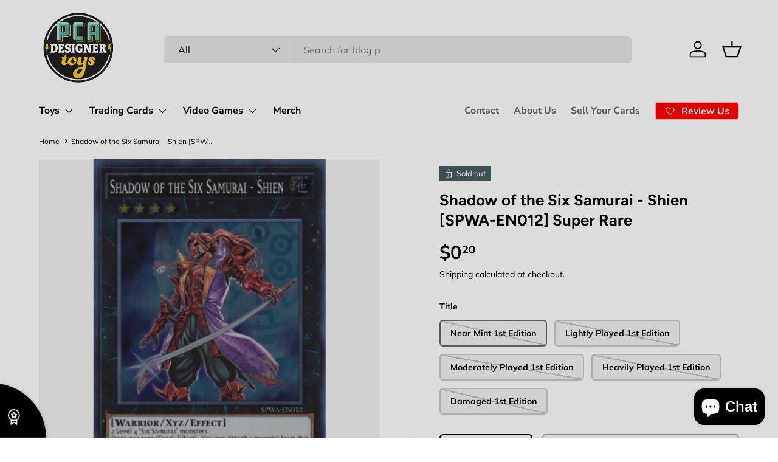

--- FILE ---
content_type: text/html; charset=utf-8
request_url: https://pcatoys.com/products/shadow-of-the-six-samurai-shien-spwa-en012-super-rare
body_size: 45138
content:
<!doctype html>
<html class="no-js" lang="en" dir="ltr">
<head><meta charset="utf-8">
<meta name="viewport" content="width=device-width,initial-scale=1">
<title>Shadow of the Six Samurai - Shien [SPWA-EN012] Super Rare &ndash; PCA Designer Toys</title><link rel="canonical" href="https://pcatoys.com/products/shadow-of-the-six-samurai-shien-spwa-en012-super-rare"><link rel="icon" href="//pcatoys.com/cdn/shop/files/Favicon.png?crop=center&height=48&v=1667330261&width=48" type="image/png">
  <link rel="apple-touch-icon" href="//pcatoys.com/cdn/shop/files/Favicon.png?crop=center&height=180&v=1667330261&width=180"><meta name="description" content="Set: Spirit Warriors Card type: Xyz/Effect Monster Rarity: Super Rare Attack: 2500 Defense: 400 2 Level 4 &quot;Six Samurai&quot; monsters Once per turn (Quick Effect): You can detach 1 material from this card, then target 1 &quot;Six Samurai&quot; monster you control with less than 2000 ATK; its original ATK becomes 2000 until the end of"><meta property="og:site_name" content="PCA Designer Toys">
<meta property="og:url" content="https://pcatoys.com/products/shadow-of-the-six-samurai-shien-spwa-en012-super-rare">
<meta property="og:title" content="Shadow of the Six Samurai - Shien [SPWA-EN012] Super Rare">
<meta property="og:type" content="product">
<meta property="og:description" content="Set: Spirit Warriors Card type: Xyz/Effect Monster Rarity: Super Rare Attack: 2500 Defense: 400 2 Level 4 &quot;Six Samurai&quot; monsters Once per turn (Quick Effect): You can detach 1 material from this card, then target 1 &quot;Six Samurai&quot; monster you control with less than 2000 ATK; its original ATK becomes 2000 until the end of"><meta property="og:image" content="http://pcatoys.com/cdn/shop/products/96c8370a-7da1-555a-bcd9-07e731544803.png?crop=center&height=1200&v=1660757687&width=1200">
  <meta property="og:image:secure_url" content="https://pcatoys.com/cdn/shop/products/96c8370a-7da1-555a-bcd9-07e731544803.png?crop=center&height=1200&v=1660757687&width=1200">
  <meta property="og:image:width" content="471">
  <meta property="og:image:height" content="694"><meta property="og:price:amount" content="0.20">
  <meta property="og:price:currency" content="USD"><meta name="twitter:card" content="summary_large_image">
<meta name="twitter:title" content="Shadow of the Six Samurai - Shien [SPWA-EN012] Super Rare">
<meta name="twitter:description" content="Set: Spirit Warriors Card type: Xyz/Effect Monster Rarity: Super Rare Attack: 2500 Defense: 400 2 Level 4 &quot;Six Samurai&quot; monsters Once per turn (Quick Effect): You can detach 1 material from this card, then target 1 &quot;Six Samurai&quot; monster you control with less than 2000 ATK; its original ATK becomes 2000 until the end of">
<link rel="preload" href="//pcatoys.com/cdn/shop/t/9/assets/main.css?v=117877229988737664671751380206" as="style"><style data-shopify>
@font-face {
  font-family: Muli;
  font-weight: 400;
  font-style: normal;
  font-display: swap;
  src: url("//pcatoys.com/cdn/fonts/muli/muli_n4.e949947cfff05efcc994b2e2db40359a04fa9a92.woff2") format("woff2"),
       url("//pcatoys.com/cdn/fonts/muli/muli_n4.35355e4a0c27c9bc94d9af3f9bcb586d8229277a.woff") format("woff");
}
@font-face {
  font-family: Muli;
  font-weight: 700;
  font-style: normal;
  font-display: swap;
  src: url("//pcatoys.com/cdn/fonts/muli/muli_n7.c8c44d0404947d89610714223e630c4cbe005587.woff2") format("woff2"),
       url("//pcatoys.com/cdn/fonts/muli/muli_n7.4cbcffea6175d46b4d67e9408244a5b38c2ac568.woff") format("woff");
}
@font-face {
  font-family: Muli;
  font-weight: 400;
  font-style: italic;
  font-display: swap;
  src: url("//pcatoys.com/cdn/fonts/muli/muli_i4.c0a1ea800bab5884ab82e4eb25a6bd25121bd08c.woff2") format("woff2"),
       url("//pcatoys.com/cdn/fonts/muli/muli_i4.a6c39b1b31d876de7f99b3646461aa87120de6ed.woff") format("woff");
}
@font-face {
  font-family: Muli;
  font-weight: 700;
  font-style: italic;
  font-display: swap;
  src: url("//pcatoys.com/cdn/fonts/muli/muli_i7.34eedbf231efa20bd065d55f6f71485730632c7b.woff2") format("woff2"),
       url("//pcatoys.com/cdn/fonts/muli/muli_i7.2b4df846821493e68344d0b0212997d071bf38b7.woff") format("woff");
}
@font-face {
  font-family: Figtree;
  font-weight: 700;
  font-style: normal;
  font-display: swap;
  src: url("//pcatoys.com/cdn/fonts/figtree/figtree_n7.2fd9bfe01586148e644724096c9d75e8c7a90e55.woff2") format("woff2"),
       url("//pcatoys.com/cdn/fonts/figtree/figtree_n7.ea05de92d862f9594794ab281c4c3a67501ef5fc.woff") format("woff");
}
@font-face {
  font-family: "Nunito Sans";
  font-weight: 700;
  font-style: normal;
  font-display: swap;
  src: url("//pcatoys.com/cdn/fonts/nunito_sans/nunitosans_n7.25d963ed46da26098ebeab731e90d8802d989fa5.woff2") format("woff2"),
       url("//pcatoys.com/cdn/fonts/nunito_sans/nunitosans_n7.d32e3219b3d2ec82285d3027bd673efc61a996c8.woff") format("woff");
}
:root {
      --bg-color: 255 255 255 / 1.0;
      --bg-color-og: 255 255 255 / 1.0;
      --heading-color: 9 3 2;
      --text-color: 9 3 2;
      --text-color-og: 9 3 2;
      --scrollbar-color: 9 3 2;
      --link-color: 9 3 2;
      --link-color-og: 9 3 2;
      --star-color: 103 170 249;--swatch-border-color-default: 206 205 204;
        --swatch-border-color-active: 132 129 129;
        --swatch-card-size: 24px;
        --swatch-variant-picker-size: 64px;--color-scheme-1-bg: 242 242 242 / 1.0;
      --color-scheme-1-grad: ;
      --color-scheme-1-heading: 9 3 2;
      --color-scheme-1-text: 9 3 2;
      --color-scheme-1-btn-bg: 9 3 2;
      --color-scheme-1-btn-text: 255 255 255;
      --color-scheme-1-btn-bg-hover: 54 48 47;--color-scheme-2-bg: 251 204 52 / 1.0;
      --color-scheme-2-grad: ;
      --color-scheme-2-heading: 255 255 255;
      --color-scheme-2-text: 255 255 255;
      --color-scheme-2-btn-bg: 255 255 255;
      --color-scheme-2-btn-text: 9 3 2;
      --color-scheme-2-btn-bg-hover: 226 225 225;--color-scheme-3-bg: 250 200 205 / 1.0;
      --color-scheme-3-grad: ;
      --color-scheme-3-heading: 9 3 2;
      --color-scheme-3-text: 9 3 2;
      --color-scheme-3-btn-bg: 9 3 2;
      --color-scheme-3-btn-text: 255 255 255;
      --color-scheme-3-btn-bg-hover: 54 48 47;

      --drawer-bg-color: 255 255 255 / 1.0;
      --drawer-text-color: 9 3 2;

      --panel-bg-color: 242 242 242 / 1.0;
      --panel-heading-color: 9 3 2;
      --panel-text-color: 9 3 2;

      --in-stock-text-color: 44 126 63;
      --low-stock-text-color: 210 134 26;
      --very-low-stock-text-color: 180 12 28;
      --no-stock-text-color: 119 119 119;
      --no-stock-backordered-text-color: 119 119 119;

      --error-bg-color: 252 237 238;
      --error-text-color: 180 12 28;
      --success-bg-color: 232 246 234;
      --success-text-color: 44 126 63;
      --info-bg-color: 228 237 250;
      --info-text-color: 26 102 210;

      --heading-font-family: Figtree, sans-serif;
      --heading-font-style: normal;
      --heading-font-weight: 700;
      --heading-scale-start: 6;

      --navigation-font-family: "Nunito Sans", sans-serif;
      --navigation-font-style: normal;
      --navigation-font-weight: 700;--heading-text-transform: none;
--subheading-text-transform: none;
      --body-font-family: Muli, sans-serif;
      --body-font-style: normal;
      --body-font-weight: 400;
      --body-font-size: 16;

      --section-gap: 64;
      --heading-gap: calc(8 * var(--space-unit));--grid-column-gap: 20px;--btn-bg-color: 9 3 2;
      --btn-bg-hover-color: 54 48 47;
      --btn-text-color: 255 255 255;
      --btn-bg-color-og: 9 3 2;
      --btn-text-color-og: 255 255 255;
      --btn-alt-bg-color: 255 255 255;
      --btn-alt-bg-alpha: 1.0;
      --btn-alt-text-color: 9 3 2;
      --btn-border-width: 2px;
      --btn-padding-y: 12px;

      
      --btn-border-radius: 6px;
      

      --btn-lg-border-radius: 50%;
      --btn-icon-border-radius: 50%;
      --input-with-btn-inner-radius: var(--btn-border-radius);

      --input-bg-color: 255 255 255 / 1.0;
      --input-text-color: 9 3 2;
      --input-border-width: 2px;
      --input-border-radius: 4px;
      --textarea-border-radius: 4px;
      --input-border-radius: 6px;
      --input-bg-color-diff-3: #f7f7f7;
      --input-bg-color-diff-6: #f0f0f0;

      --modal-border-radius: 4px;
      --modal-overlay-color: 0 0 0;
      --modal-overlay-opacity: 0.4;
      --drawer-border-radius: 4px;
      --overlay-border-radius: 4px;

      --custom-label-bg-color: 35 2 46 / 1.0;
      --custom-label-text-color: 255 255 255 / 1.0;--sale-label-bg-color: 247 23 53 / 1.0;
      --sale-label-text-color: 255 255 255 / 1.0;--sold-out-label-bg-color: 73 93 99 / 1.0;
      --sold-out-label-text-color: 255 255 255 / 1.0;--new-label-bg-color: 250 200 205 / 1.0;
      --new-label-text-color: 9 3 2 / 1.0;--preorder-label-bg-color: 103 170 249 / 1.0;
      --preorder-label-text-color: 255 255 255 / 1.0;

      --collection-label-color: 0 126 18 / 1.0;

      --page-width: 1200px;
      --gutter-sm: 20px;
      --gutter-md: 32px;
      --gutter-lg: 64px;

      --payment-terms-bg-color: #ffffff;

      --coll-card-bg-color: #f7f7f7;
      --coll-card-border-color: rgba(0,0,0,0);

      --card-highlight-bg-color: #F9F9F9;
      --card-highlight-text-color: 85 85 85;
      --card-highlight-border-color: #E1E1E1;--card-bg-color: #f7f7f7;
      --card-text-color: 20 20 20;
      --card-border-color: #f7f7f7;--blend-bg-color: #f2f2f2;
        
          --aos-animate-duration: 0.6s;
        

        
          --aos-min-width: 600;
        
      

      --reading-width: 48em;
    }

    @media (max-width: 769px) {
      :root {
        --reading-width: 36em;
      }
    }
  </style><link rel="stylesheet" href="//pcatoys.com/cdn/shop/t/9/assets/main.css?v=117877229988737664671751380206">
  <script src="//pcatoys.com/cdn/shop/t/9/assets/main.js?v=182340204423554326591751380206" defer="defer"></script><link rel="preload" href="//pcatoys.com/cdn/fonts/muli/muli_n4.e949947cfff05efcc994b2e2db40359a04fa9a92.woff2" as="font" type="font/woff2" crossorigin fetchpriority="high"><link rel="preload" href="//pcatoys.com/cdn/fonts/figtree/figtree_n7.2fd9bfe01586148e644724096c9d75e8c7a90e55.woff2" as="font" type="font/woff2" crossorigin fetchpriority="high"><script>window.performance && window.performance.mark && window.performance.mark('shopify.content_for_header.start');</script><meta name="facebook-domain-verification" content="6fwxc74yiuxx6vm8jv5azko5twzhag">
<meta name="google-site-verification" content="TayGTqDv2DKG7OAk-3k0ZJKgKym-E5Kco1-fdnI-mxU">
<meta id="shopify-digital-wallet" name="shopify-digital-wallet" content="/61237494014/digital_wallets/dialog">
<meta name="shopify-checkout-api-token" content="3441278ddc06c01f2cc5a05632876b75">
<meta id="in-context-paypal-metadata" data-shop-id="61237494014" data-venmo-supported="false" data-environment="production" data-locale="en_US" data-paypal-v4="true" data-currency="USD">
<link rel="alternate" hreflang="x-default" href="https://pcatoys.com/products/shadow-of-the-six-samurai-shien-spwa-en012-super-rare">
<link rel="alternate" hreflang="en-CA" href="https://pcatoys.com/en-ca/products/shadow-of-the-six-samurai-shien-spwa-en012-super-rare">
<link rel="alternate" type="application/json+oembed" href="https://pcatoys.com/products/shadow-of-the-six-samurai-shien-spwa-en012-super-rare.oembed">
<script async="async" src="/checkouts/internal/preloads.js?locale=en-US"></script>
<link rel="preconnect" href="https://shop.app" crossorigin="anonymous">
<script async="async" src="https://shop.app/checkouts/internal/preloads.js?locale=en-US&shop_id=61237494014" crossorigin="anonymous"></script>
<script id="apple-pay-shop-capabilities" type="application/json">{"shopId":61237494014,"countryCode":"US","currencyCode":"USD","merchantCapabilities":["supports3DS"],"merchantId":"gid:\/\/shopify\/Shop\/61237494014","merchantName":"PCA Designer Toys","requiredBillingContactFields":["postalAddress","email"],"requiredShippingContactFields":["postalAddress","email"],"shippingType":"shipping","supportedNetworks":["visa","masterCard","amex","discover","elo","jcb"],"total":{"type":"pending","label":"PCA Designer Toys","amount":"1.00"},"shopifyPaymentsEnabled":true,"supportsSubscriptions":true}</script>
<script id="shopify-features" type="application/json">{"accessToken":"3441278ddc06c01f2cc5a05632876b75","betas":["rich-media-storefront-analytics"],"domain":"pcatoys.com","predictiveSearch":true,"shopId":61237494014,"locale":"en"}</script>
<script>var Shopify = Shopify || {};
Shopify.shop = "pcatoys.myshopify.com";
Shopify.locale = "en";
Shopify.currency = {"active":"USD","rate":"1.0"};
Shopify.country = "US";
Shopify.theme = {"name":"Updated copy of Enterprise","id":150210281726,"schema_name":"Enterprise","schema_version":"2.0.0","theme_store_id":1657,"role":"main"};
Shopify.theme.handle = "null";
Shopify.theme.style = {"id":null,"handle":null};
Shopify.cdnHost = "pcatoys.com/cdn";
Shopify.routes = Shopify.routes || {};
Shopify.routes.root = "/";</script>
<script type="module">!function(o){(o.Shopify=o.Shopify||{}).modules=!0}(window);</script>
<script>!function(o){function n(){var o=[];function n(){o.push(Array.prototype.slice.apply(arguments))}return n.q=o,n}var t=o.Shopify=o.Shopify||{};t.loadFeatures=n(),t.autoloadFeatures=n()}(window);</script>
<script>
  window.ShopifyPay = window.ShopifyPay || {};
  window.ShopifyPay.apiHost = "shop.app\/pay";
  window.ShopifyPay.redirectState = null;
</script>
<script id="shop-js-analytics" type="application/json">{"pageType":"product"}</script>
<script defer="defer" async type="module" src="//pcatoys.com/cdn/shopifycloud/shop-js/modules/v2/client.init-shop-cart-sync_COMZFrEa.en.esm.js"></script>
<script defer="defer" async type="module" src="//pcatoys.com/cdn/shopifycloud/shop-js/modules/v2/chunk.common_CdXrxk3f.esm.js"></script>
<script type="module">
  await import("//pcatoys.com/cdn/shopifycloud/shop-js/modules/v2/client.init-shop-cart-sync_COMZFrEa.en.esm.js");
await import("//pcatoys.com/cdn/shopifycloud/shop-js/modules/v2/chunk.common_CdXrxk3f.esm.js");

  window.Shopify.SignInWithShop?.initShopCartSync?.({"fedCMEnabled":true,"windoidEnabled":true});

</script>
<script defer="defer" async type="module" src="//pcatoys.com/cdn/shopifycloud/shop-js/modules/v2/client.payment-terms_D7XnU2ez.en.esm.js"></script>
<script defer="defer" async type="module" src="//pcatoys.com/cdn/shopifycloud/shop-js/modules/v2/chunk.common_CdXrxk3f.esm.js"></script>
<script defer="defer" async type="module" src="//pcatoys.com/cdn/shopifycloud/shop-js/modules/v2/chunk.modal_C89cmTvN.esm.js"></script>
<script type="module">
  await import("//pcatoys.com/cdn/shopifycloud/shop-js/modules/v2/client.payment-terms_D7XnU2ez.en.esm.js");
await import("//pcatoys.com/cdn/shopifycloud/shop-js/modules/v2/chunk.common_CdXrxk3f.esm.js");
await import("//pcatoys.com/cdn/shopifycloud/shop-js/modules/v2/chunk.modal_C89cmTvN.esm.js");

  
</script>
<script>
  window.Shopify = window.Shopify || {};
  if (!window.Shopify.featureAssets) window.Shopify.featureAssets = {};
  window.Shopify.featureAssets['shop-js'] = {"shop-cart-sync":["modules/v2/client.shop-cart-sync_CRSPkpKa.en.esm.js","modules/v2/chunk.common_CdXrxk3f.esm.js"],"shop-button":["modules/v2/client.shop-button_B6dBoDg5.en.esm.js","modules/v2/chunk.common_CdXrxk3f.esm.js"],"init-windoid":["modules/v2/client.init-windoid_hXardXh0.en.esm.js","modules/v2/chunk.common_CdXrxk3f.esm.js"],"shop-cash-offers":["modules/v2/client.shop-cash-offers_p6Pw3nax.en.esm.js","modules/v2/chunk.common_CdXrxk3f.esm.js","modules/v2/chunk.modal_C89cmTvN.esm.js"],"init-fed-cm":["modules/v2/client.init-fed-cm_DO1JVZ96.en.esm.js","modules/v2/chunk.common_CdXrxk3f.esm.js"],"init-shop-email-lookup-coordinator":["modules/v2/client.init-shop-email-lookup-coordinator_jpxQlUsx.en.esm.js","modules/v2/chunk.common_CdXrxk3f.esm.js"],"shop-toast-manager":["modules/v2/client.shop-toast-manager_C-K0q6-t.en.esm.js","modules/v2/chunk.common_CdXrxk3f.esm.js"],"shop-login-button":["modules/v2/client.shop-login-button_BHRMsoBb.en.esm.js","modules/v2/chunk.common_CdXrxk3f.esm.js","modules/v2/chunk.modal_C89cmTvN.esm.js"],"pay-button":["modules/v2/client.pay-button_CRuQ9trT.en.esm.js","modules/v2/chunk.common_CdXrxk3f.esm.js"],"init-shop-cart-sync":["modules/v2/client.init-shop-cart-sync_COMZFrEa.en.esm.js","modules/v2/chunk.common_CdXrxk3f.esm.js"],"init-customer-accounts-sign-up":["modules/v2/client.init-customer-accounts-sign-up_Q1yheB3t.en.esm.js","modules/v2/client.shop-login-button_BHRMsoBb.en.esm.js","modules/v2/chunk.common_CdXrxk3f.esm.js","modules/v2/chunk.modal_C89cmTvN.esm.js"],"avatar":["modules/v2/client.avatar_BTnouDA3.en.esm.js"],"init-customer-accounts":["modules/v2/client.init-customer-accounts_B5rMd0lj.en.esm.js","modules/v2/client.shop-login-button_BHRMsoBb.en.esm.js","modules/v2/chunk.common_CdXrxk3f.esm.js","modules/v2/chunk.modal_C89cmTvN.esm.js"],"init-shop-for-new-customer-accounts":["modules/v2/client.init-shop-for-new-customer-accounts_BNQiNx4m.en.esm.js","modules/v2/client.shop-login-button_BHRMsoBb.en.esm.js","modules/v2/chunk.common_CdXrxk3f.esm.js","modules/v2/chunk.modal_C89cmTvN.esm.js"],"checkout-modal":["modules/v2/client.checkout-modal_DtXVhFgQ.en.esm.js","modules/v2/chunk.common_CdXrxk3f.esm.js","modules/v2/chunk.modal_C89cmTvN.esm.js"],"shop-follow-button":["modules/v2/client.shop-follow-button_CV5C02lv.en.esm.js","modules/v2/chunk.common_CdXrxk3f.esm.js","modules/v2/chunk.modal_C89cmTvN.esm.js"],"shop-login":["modules/v2/client.shop-login_Bz_Zm_XZ.en.esm.js","modules/v2/chunk.common_CdXrxk3f.esm.js","modules/v2/chunk.modal_C89cmTvN.esm.js"],"lead-capture":["modules/v2/client.lead-capture_CmGCXBh3.en.esm.js","modules/v2/chunk.common_CdXrxk3f.esm.js","modules/v2/chunk.modal_C89cmTvN.esm.js"],"payment-terms":["modules/v2/client.payment-terms_D7XnU2ez.en.esm.js","modules/v2/chunk.common_CdXrxk3f.esm.js","modules/v2/chunk.modal_C89cmTvN.esm.js"]};
</script>
<script>(function() {
  var isLoaded = false;
  function asyncLoad() {
    if (isLoaded) return;
    isLoaded = true;
    var urls = ["https:\/\/app.binderpos.com\/external\/shopify\/storeCredit\/script?shop=pcatoys.myshopify.com","https:\/\/app.binderpos.com\/external\/shopify\/buylist\/script?shop=pcatoys.myshopify.com"];
    for (var i = 0; i < urls.length; i++) {
      var s = document.createElement('script');
      s.type = 'text/javascript';
      s.async = true;
      s.src = urls[i];
      var x = document.getElementsByTagName('script')[0];
      x.parentNode.insertBefore(s, x);
    }
  };
  if(window.attachEvent) {
    window.attachEvent('onload', asyncLoad);
  } else {
    window.addEventListener('load', asyncLoad, false);
  }
})();</script>
<script id="__st">var __st={"a":61237494014,"offset":-21600,"reqid":"02246803-59ad-43ca-97c6-3433d3678a88-1762882150","pageurl":"pcatoys.com\/products\/shadow-of-the-six-samurai-shien-spwa-en012-super-rare","u":"f0c0d097f625","p":"product","rtyp":"product","rid":7817364111614};</script>
<script>window.ShopifyPaypalV4VisibilityTracking = true;</script>
<script id="captcha-bootstrap">!function(){'use strict';const t='contact',e='account',n='new_comment',o=[[t,t],['blogs',n],['comments',n],[t,'customer']],c=[[e,'customer_login'],[e,'guest_login'],[e,'recover_customer_password'],[e,'create_customer']],r=t=>t.map((([t,e])=>`form[action*='/${t}']:not([data-nocaptcha='true']) input[name='form_type'][value='${e}']`)).join(','),a=t=>()=>t?[...document.querySelectorAll(t)].map((t=>t.form)):[];function s(){const t=[...o],e=r(t);return a(e)}const i='password',u='form_key',d=['recaptcha-v3-token','g-recaptcha-response','h-captcha-response',i],f=()=>{try{return window.sessionStorage}catch{return}},m='__shopify_v',_=t=>t.elements[u];function p(t,e,n=!1){try{const o=window.sessionStorage,c=JSON.parse(o.getItem(e)),{data:r}=function(t){const{data:e,action:n}=t;return t[m]||n?{data:e,action:n}:{data:t,action:n}}(c);for(const[e,n]of Object.entries(r))t.elements[e]&&(t.elements[e].value=n);n&&o.removeItem(e)}catch(o){console.error('form repopulation failed',{error:o})}}const l='form_type',E='cptcha';function T(t){t.dataset[E]=!0}const w=window,h=w.document,L='Shopify',v='ce_forms',y='captcha';let A=!1;((t,e)=>{const n=(g='f06e6c50-85a8-45c8-87d0-21a2b65856fe',I='https://cdn.shopify.com/shopifycloud/storefront-forms-hcaptcha/ce_storefront_forms_captcha_hcaptcha.v1.5.2.iife.js',D={infoText:'Protected by hCaptcha',privacyText:'Privacy',termsText:'Terms'},(t,e,n)=>{const o=w[L][v],c=o.bindForm;if(c)return c(t,g,e,D).then(n);var r;o.q.push([[t,g,e,D],n]),r=I,A||(h.body.append(Object.assign(h.createElement('script'),{id:'captcha-provider',async:!0,src:r})),A=!0)});var g,I,D;w[L]=w[L]||{},w[L][v]=w[L][v]||{},w[L][v].q=[],w[L][y]=w[L][y]||{},w[L][y].protect=function(t,e){n(t,void 0,e),T(t)},Object.freeze(w[L][y]),function(t,e,n,w,h,L){const[v,y,A,g]=function(t,e,n){const i=e?o:[],u=t?c:[],d=[...i,...u],f=r(d),m=r(i),_=r(d.filter((([t,e])=>n.includes(e))));return[a(f),a(m),a(_),s()]}(w,h,L),I=t=>{const e=t.target;return e instanceof HTMLFormElement?e:e&&e.form},D=t=>v().includes(t);t.addEventListener('submit',(t=>{const e=I(t);if(!e)return;const n=D(e)&&!e.dataset.hcaptchaBound&&!e.dataset.recaptchaBound,o=_(e),c=g().includes(e)&&(!o||!o.value);(n||c)&&t.preventDefault(),c&&!n&&(function(t){try{if(!f())return;!function(t){const e=f();if(!e)return;const n=_(t);if(!n)return;const o=n.value;o&&e.removeItem(o)}(t);const e=Array.from(Array(32),(()=>Math.random().toString(36)[2])).join('');!function(t,e){_(t)||t.append(Object.assign(document.createElement('input'),{type:'hidden',name:u})),t.elements[u].value=e}(t,e),function(t,e){const n=f();if(!n)return;const o=[...t.querySelectorAll(`input[type='${i}']`)].map((({name:t})=>t)),c=[...d,...o],r={};for(const[a,s]of new FormData(t).entries())c.includes(a)||(r[a]=s);n.setItem(e,JSON.stringify({[m]:1,action:t.action,data:r}))}(t,e)}catch(e){console.error('failed to persist form',e)}}(e),e.submit())}));const S=(t,e)=>{t&&!t.dataset[E]&&(n(t,e.some((e=>e===t))),T(t))};for(const o of['focusin','change'])t.addEventListener(o,(t=>{const e=I(t);D(e)&&S(e,y())}));const B=e.get('form_key'),M=e.get(l),P=B&&M;t.addEventListener('DOMContentLoaded',(()=>{const t=y();if(P)for(const e of t)e.elements[l].value===M&&p(e,B);[...new Set([...A(),...v().filter((t=>'true'===t.dataset.shopifyCaptcha))])].forEach((e=>S(e,t)))}))}(h,new URLSearchParams(w.location.search),n,t,e,['guest_login'])})(!0,!0)}();</script>
<script integrity="sha256-52AcMU7V7pcBOXWImdc/TAGTFKeNjmkeM1Pvks/DTgc=" data-source-attribution="shopify.loadfeatures" defer="defer" src="//pcatoys.com/cdn/shopifycloud/storefront/assets/storefront/load_feature-81c60534.js" crossorigin="anonymous"></script>
<script crossorigin="anonymous" defer="defer" src="//pcatoys.com/cdn/shopifycloud/storefront/assets/shopify_pay/storefront-65b4c6d7.js?v=20250812"></script>
<script data-source-attribution="shopify.dynamic_checkout.dynamic.init">var Shopify=Shopify||{};Shopify.PaymentButton=Shopify.PaymentButton||{isStorefrontPortableWallets:!0,init:function(){window.Shopify.PaymentButton.init=function(){};var t=document.createElement("script");t.src="https://pcatoys.com/cdn/shopifycloud/portable-wallets/latest/portable-wallets.en.js",t.type="module",document.head.appendChild(t)}};
</script>
<script data-source-attribution="shopify.dynamic_checkout.buyer_consent">
  function portableWalletsHideBuyerConsent(e){var t=document.getElementById("shopify-buyer-consent"),n=document.getElementById("shopify-subscription-policy-button");t&&n&&(t.classList.add("hidden"),t.setAttribute("aria-hidden","true"),n.removeEventListener("click",e))}function portableWalletsShowBuyerConsent(e){var t=document.getElementById("shopify-buyer-consent"),n=document.getElementById("shopify-subscription-policy-button");t&&n&&(t.classList.remove("hidden"),t.removeAttribute("aria-hidden"),n.addEventListener("click",e))}window.Shopify?.PaymentButton&&(window.Shopify.PaymentButton.hideBuyerConsent=portableWalletsHideBuyerConsent,window.Shopify.PaymentButton.showBuyerConsent=portableWalletsShowBuyerConsent);
</script>
<script>
  function portableWalletsCleanup(e){e&&e.src&&console.error("Failed to load portable wallets script "+e.src);var t=document.querySelectorAll("shopify-accelerated-checkout .shopify-payment-button__skeleton, shopify-accelerated-checkout-cart .wallet-cart-button__skeleton"),e=document.getElementById("shopify-buyer-consent");for(let e=0;e<t.length;e++)t[e].remove();e&&e.remove()}function portableWalletsNotLoadedAsModule(e){e instanceof ErrorEvent&&"string"==typeof e.message&&e.message.includes("import.meta")&&"string"==typeof e.filename&&e.filename.includes("portable-wallets")&&(window.removeEventListener("error",portableWalletsNotLoadedAsModule),window.Shopify.PaymentButton.failedToLoad=e,"loading"===document.readyState?document.addEventListener("DOMContentLoaded",window.Shopify.PaymentButton.init):window.Shopify.PaymentButton.init())}window.addEventListener("error",portableWalletsNotLoadedAsModule);
</script>

<script type="module" src="https://pcatoys.com/cdn/shopifycloud/portable-wallets/latest/portable-wallets.en.js" onError="portableWalletsCleanup(this)" crossorigin="anonymous"></script>
<script nomodule>
  document.addEventListener("DOMContentLoaded", portableWalletsCleanup);
</script>

<script id='scb4127' type='text/javascript' async='' src='https://pcatoys.com/cdn/shopifycloud/privacy-banner/storefront-banner.js'></script><link id="shopify-accelerated-checkout-styles" rel="stylesheet" media="screen" href="https://pcatoys.com/cdn/shopifycloud/portable-wallets/latest/accelerated-checkout-backwards-compat.css" crossorigin="anonymous">
<style id="shopify-accelerated-checkout-cart">
        #shopify-buyer-consent {
  margin-top: 1em;
  display: inline-block;
  width: 100%;
}

#shopify-buyer-consent.hidden {
  display: none;
}

#shopify-subscription-policy-button {
  background: none;
  border: none;
  padding: 0;
  text-decoration: underline;
  font-size: inherit;
  cursor: pointer;
}

#shopify-subscription-policy-button::before {
  box-shadow: none;
}

      </style>
<script id="sections-script" data-sections="header,footer" defer="defer" src="//pcatoys.com/cdn/shop/t/9/compiled_assets/scripts.js?2617"></script>
<script>window.performance && window.performance.mark && window.performance.mark('shopify.content_for_header.end');</script>

  <script>
    (function() {
      // Utility: wait until binderPOS.openBuylist is ready
      function whenReady(callback) {
        if (window.binderPOS && typeof binderPOS.openBuylist === 'function') {
          callback();
        } else {
          setTimeout(() => whenReady(callback), 100);
        }
      }
  
      // Find your “Open Buylist” button
      const btn = document.querySelector('a[href="#buylist"]');
      if (!btn) return;
  
      // Intercept its click
      btn.addEventListener('click', function(evt) {
        evt.preventDefault();
  
        // Wait for the loader, then open the modal
        whenReady(() => {
          binderPOS.openBuylist();
        });
      });
    })();
  </script><script src="//pcatoys.com/cdn/shop/t/9/assets/blur-messages.js?v=98620774460636405321751380205" defer="defer"></script>
    <script src="//pcatoys.com/cdn/shop/t/9/assets/animate-on-scroll.js?v=15249566486942820451751380205" defer="defer"></script>
    <link rel="stylesheet" href="//pcatoys.com/cdn/shop/t/9/assets/animate-on-scroll.css?v=116194678796051782541751380205">
  

  <script>document.documentElement.className = document.documentElement.className.replace('no-js', 'js');</script><!-- CC Custom Head Start --><!-- CC Custom Head End --><!-- BEGIN app block: shopify://apps/gameball/blocks/gb-widget/4b916a35-b345-4d7d-9eb4-f51fec3f8c05 --><input type="hidden" name="" id="gameball-customerFirstName" value="">
<input type="hidden" name="" id="gameball-customerLastName" value="">
<input type="hidden" name="" id="gameball-customerID" value="">
<input type="hidden" name="" id="gameball-totalSpent" value="">
<input type="hidden" name="" id="gameball-ordersCount" value="">
<input type="hidden" name="" id="gameball-customerEmail" value="">
<input type="hidden" name="" id="gameball-shopName" value="pcatoys.com">
<input type="hidden" name="" id="gameball-shopDomain" value="pcatoys.myshopify.com">



  
  
  <input type="hidden" name="" id="gameball-st" value="24216513fc21ac2a3a5e0ee736eaa28abec5a48ef085d4d185efea2d9e5ec419">
  
  
    <input type="hidden" name="" id="gameball-APIKey" value="d9334c77f39b483caab0ccb27eae6740">
  


<input type="hidden" name="" id="gameball-TK" value="1">
<input type="hidden" name="" id="gameball-shopLocale" value="en">

<!-- END app block --><!-- BEGIN app block: shopify://apps/binderpos-integration/blocks/buylist/09d20ff6-4485-4a2e-a24c-7db1a76a43f9 --><link href="https://portal.binderpos.com/shopify/css/buylist.css" rel="stylesheet" type="text/css">

<script>
    window.addEventListener('shopifyScriptLoaded', async () => {
      const hasBuylist = document.getElementById('binderpos-buylist-js')
        if (!hasBuylist) {
            const result = await fetch(`https://api.binderpos.com/external/shopify/storeDetails?storeUrl=pcatoys.myshopify.com`).then(resp => resp.json());
            const storeId = result.id
            const head = document.querySelector('head');
            const buylistScript = document.createElement('script');
            buylistScript.setAttribute('type', 'text/javascript');
            buylistScript.setAttribute('id', 'binderpos-buylist-js');
            buylistScript.setAttribute('store-id', storeId);
            buylistScript.setAttribute('portal-url', 'https://portal.binderpos.com');
            buylistScript.setAttribute('currency-symbol', "$");
            buylistScript.setAttribute('src', 'https://portal.binderpos.com/shopify/js/buylist-setup.js');
            head.appendChild(buylistScript);
        }
    });
</script>

<!-- END app block --><script src="https://cdn.shopify.com/extensions/019a71b3-fbb1-72e2-a465-69faf0452d27/selleasy-upsell-191/assets/lb-selleasy.js" type="text/javascript" defer="defer"></script>
<script src="https://cdn.shopify.com/extensions/019a0d33-5eba-78da-ba22-8bad7bd4ae3a/gb-app-extensions-329/assets/gb-init-shopify.js" type="text/javascript" defer="defer"></script>
<script src="https://cdn.shopify.com/extensions/7bc9bb47-adfa-4267-963e-cadee5096caf/inbox-1252/assets/inbox-chat-loader.js" type="text/javascript" defer="defer"></script>
<link href="https://monorail-edge.shopifysvc.com" rel="dns-prefetch">
<script>(function(){if ("sendBeacon" in navigator && "performance" in window) {try {var session_token_from_headers = performance.getEntriesByType('navigation')[0].serverTiming.find(x => x.name == '_s').description;} catch {var session_token_from_headers = undefined;}var session_cookie_matches = document.cookie.match(/_shopify_s=([^;]*)/);var session_token_from_cookie = session_cookie_matches && session_cookie_matches.length === 2 ? session_cookie_matches[1] : "";var session_token = session_token_from_headers || session_token_from_cookie || "";function handle_abandonment_event(e) {var entries = performance.getEntries().filter(function(entry) {return /monorail-edge.shopifysvc.com/.test(entry.name);});if (!window.abandonment_tracked && entries.length === 0) {window.abandonment_tracked = true;var currentMs = Date.now();var navigation_start = performance.timing.navigationStart;var payload = {shop_id: 61237494014,url: window.location.href,navigation_start,duration: currentMs - navigation_start,session_token,page_type: "product"};window.navigator.sendBeacon("https://monorail-edge.shopifysvc.com/v1/produce", JSON.stringify({schema_id: "online_store_buyer_site_abandonment/1.1",payload: payload,metadata: {event_created_at_ms: currentMs,event_sent_at_ms: currentMs}}));}}window.addEventListener('pagehide', handle_abandonment_event);}}());</script>
<script id="web-pixels-manager-setup">(function e(e,d,r,n,o){if(void 0===o&&(o={}),!Boolean(null===(a=null===(i=window.Shopify)||void 0===i?void 0:i.analytics)||void 0===a?void 0:a.replayQueue)){var i,a;window.Shopify=window.Shopify||{};var t=window.Shopify;t.analytics=t.analytics||{};var s=t.analytics;s.replayQueue=[],s.publish=function(e,d,r){return s.replayQueue.push([e,d,r]),!0};try{self.performance.mark("wpm:start")}catch(e){}var l=function(){var e={modern:/Edge?\/(1{2}[4-9]|1[2-9]\d|[2-9]\d{2}|\d{4,})\.\d+(\.\d+|)|Firefox\/(1{2}[4-9]|1[2-9]\d|[2-9]\d{2}|\d{4,})\.\d+(\.\d+|)|Chrom(ium|e)\/(9{2}|\d{3,})\.\d+(\.\d+|)|(Maci|X1{2}).+ Version\/(15\.\d+|(1[6-9]|[2-9]\d|\d{3,})\.\d+)([,.]\d+|)( \(\w+\)|)( Mobile\/\w+|) Safari\/|Chrome.+OPR\/(9{2}|\d{3,})\.\d+\.\d+|(CPU[ +]OS|iPhone[ +]OS|CPU[ +]iPhone|CPU IPhone OS|CPU iPad OS)[ +]+(15[._]\d+|(1[6-9]|[2-9]\d|\d{3,})[._]\d+)([._]\d+|)|Android:?[ /-](13[3-9]|1[4-9]\d|[2-9]\d{2}|\d{4,})(\.\d+|)(\.\d+|)|Android.+Firefox\/(13[5-9]|1[4-9]\d|[2-9]\d{2}|\d{4,})\.\d+(\.\d+|)|Android.+Chrom(ium|e)\/(13[3-9]|1[4-9]\d|[2-9]\d{2}|\d{4,})\.\d+(\.\d+|)|SamsungBrowser\/([2-9]\d|\d{3,})\.\d+/,legacy:/Edge?\/(1[6-9]|[2-9]\d|\d{3,})\.\d+(\.\d+|)|Firefox\/(5[4-9]|[6-9]\d|\d{3,})\.\d+(\.\d+|)|Chrom(ium|e)\/(5[1-9]|[6-9]\d|\d{3,})\.\d+(\.\d+|)([\d.]+$|.*Safari\/(?![\d.]+ Edge\/[\d.]+$))|(Maci|X1{2}).+ Version\/(10\.\d+|(1[1-9]|[2-9]\d|\d{3,})\.\d+)([,.]\d+|)( \(\w+\)|)( Mobile\/\w+|) Safari\/|Chrome.+OPR\/(3[89]|[4-9]\d|\d{3,})\.\d+\.\d+|(CPU[ +]OS|iPhone[ +]OS|CPU[ +]iPhone|CPU IPhone OS|CPU iPad OS)[ +]+(10[._]\d+|(1[1-9]|[2-9]\d|\d{3,})[._]\d+)([._]\d+|)|Android:?[ /-](13[3-9]|1[4-9]\d|[2-9]\d{2}|\d{4,})(\.\d+|)(\.\d+|)|Mobile Safari.+OPR\/([89]\d|\d{3,})\.\d+\.\d+|Android.+Firefox\/(13[5-9]|1[4-9]\d|[2-9]\d{2}|\d{4,})\.\d+(\.\d+|)|Android.+Chrom(ium|e)\/(13[3-9]|1[4-9]\d|[2-9]\d{2}|\d{4,})\.\d+(\.\d+|)|Android.+(UC? ?Browser|UCWEB|U3)[ /]?(15\.([5-9]|\d{2,})|(1[6-9]|[2-9]\d|\d{3,})\.\d+)\.\d+|SamsungBrowser\/(5\.\d+|([6-9]|\d{2,})\.\d+)|Android.+MQ{2}Browser\/(14(\.(9|\d{2,})|)|(1[5-9]|[2-9]\d|\d{3,})(\.\d+|))(\.\d+|)|K[Aa][Ii]OS\/(3\.\d+|([4-9]|\d{2,})\.\d+)(\.\d+|)/},d=e.modern,r=e.legacy,n=navigator.userAgent;return n.match(d)?"modern":n.match(r)?"legacy":"unknown"}(),u="modern"===l?"modern":"legacy",c=(null!=n?n:{modern:"",legacy:""})[u],f=function(e){return[e.baseUrl,"/wpm","/b",e.hashVersion,"modern"===e.buildTarget?"m":"l",".js"].join("")}({baseUrl:d,hashVersion:r,buildTarget:u}),m=function(e){var d=e.version,r=e.bundleTarget,n=e.surface,o=e.pageUrl,i=e.monorailEndpoint;return{emit:function(e){var a=e.status,t=e.errorMsg,s=(new Date).getTime(),l=JSON.stringify({metadata:{event_sent_at_ms:s},events:[{schema_id:"web_pixels_manager_load/3.1",payload:{version:d,bundle_target:r,page_url:o,status:a,surface:n,error_msg:t},metadata:{event_created_at_ms:s}}]});if(!i)return console&&console.warn&&console.warn("[Web Pixels Manager] No Monorail endpoint provided, skipping logging."),!1;try{return self.navigator.sendBeacon.bind(self.navigator)(i,l)}catch(e){}var u=new XMLHttpRequest;try{return u.open("POST",i,!0),u.setRequestHeader("Content-Type","text/plain"),u.send(l),!0}catch(e){return console&&console.warn&&console.warn("[Web Pixels Manager] Got an unhandled error while logging to Monorail."),!1}}}}({version:r,bundleTarget:l,surface:e.surface,pageUrl:self.location.href,monorailEndpoint:e.monorailEndpoint});try{o.browserTarget=l,function(e){var d=e.src,r=e.async,n=void 0===r||r,o=e.onload,i=e.onerror,a=e.sri,t=e.scriptDataAttributes,s=void 0===t?{}:t,l=document.createElement("script"),u=document.querySelector("head"),c=document.querySelector("body");if(l.async=n,l.src=d,a&&(l.integrity=a,l.crossOrigin="anonymous"),s)for(var f in s)if(Object.prototype.hasOwnProperty.call(s,f))try{l.dataset[f]=s[f]}catch(e){}if(o&&l.addEventListener("load",o),i&&l.addEventListener("error",i),u)u.appendChild(l);else{if(!c)throw new Error("Did not find a head or body element to append the script");c.appendChild(l)}}({src:f,async:!0,onload:function(){if(!function(){var e,d;return Boolean(null===(d=null===(e=window.Shopify)||void 0===e?void 0:e.analytics)||void 0===d?void 0:d.initialized)}()){var d=window.webPixelsManager.init(e)||void 0;if(d){var r=window.Shopify.analytics;r.replayQueue.forEach((function(e){var r=e[0],n=e[1],o=e[2];d.publishCustomEvent(r,n,o)})),r.replayQueue=[],r.publish=d.publishCustomEvent,r.visitor=d.visitor,r.initialized=!0}}},onerror:function(){return m.emit({status:"failed",errorMsg:"".concat(f," has failed to load")})},sri:function(e){var d=/^sha384-[A-Za-z0-9+/=]+$/;return"string"==typeof e&&d.test(e)}(c)?c:"",scriptDataAttributes:o}),m.emit({status:"loading"})}catch(e){m.emit({status:"failed",errorMsg:(null==e?void 0:e.message)||"Unknown error"})}}})({shopId: 61237494014,storefrontBaseUrl: "https://pcatoys.com",extensionsBaseUrl: "https://extensions.shopifycdn.com/cdn/shopifycloud/web-pixels-manager",monorailEndpoint: "https://monorail-edge.shopifysvc.com/unstable/produce_batch",surface: "storefront-renderer",enabledBetaFlags: ["2dca8a86"],webPixelsConfigList: [{"id":"1321730302","configuration":"{\"accountID\":\"selleasy-metrics-track\"}","eventPayloadVersion":"v1","runtimeContext":"STRICT","scriptVersion":"5aac1f99a8ca74af74cea751ede503d2","type":"APP","apiClientId":5519923,"privacyPurposes":[],"dataSharingAdjustments":{"protectedCustomerApprovalScopes":["read_customer_email","read_customer_name","read_customer_personal_data"]}},{"id":"477724926","configuration":"{\"config\":\"{\\\"pixel_id\\\":\\\"G-GN38H3DV7Q\\\",\\\"target_country\\\":\\\"US\\\",\\\"gtag_events\\\":[{\\\"type\\\":\\\"begin_checkout\\\",\\\"action_label\\\":\\\"G-GN38H3DV7Q\\\"},{\\\"type\\\":\\\"search\\\",\\\"action_label\\\":\\\"G-GN38H3DV7Q\\\"},{\\\"type\\\":\\\"view_item\\\",\\\"action_label\\\":[\\\"G-GN38H3DV7Q\\\",\\\"MC-J4BKP1X4VN\\\"]},{\\\"type\\\":\\\"purchase\\\",\\\"action_label\\\":[\\\"G-GN38H3DV7Q\\\",\\\"MC-J4BKP1X4VN\\\"]},{\\\"type\\\":\\\"page_view\\\",\\\"action_label\\\":[\\\"G-GN38H3DV7Q\\\",\\\"MC-J4BKP1X4VN\\\"]},{\\\"type\\\":\\\"add_payment_info\\\",\\\"action_label\\\":\\\"G-GN38H3DV7Q\\\"},{\\\"type\\\":\\\"add_to_cart\\\",\\\"action_label\\\":\\\"G-GN38H3DV7Q\\\"}],\\\"enable_monitoring_mode\\\":false}\"}","eventPayloadVersion":"v1","runtimeContext":"OPEN","scriptVersion":"b2a88bafab3e21179ed38636efcd8a93","type":"APP","apiClientId":1780363,"privacyPurposes":[],"dataSharingAdjustments":{"protectedCustomerApprovalScopes":["read_customer_address","read_customer_email","read_customer_name","read_customer_personal_data","read_customer_phone"]}},{"id":"144048382","configuration":"{\"pixel_id\":\"965062514361429\",\"pixel_type\":\"facebook_pixel\",\"metaapp_system_user_token\":\"-\"}","eventPayloadVersion":"v1","runtimeContext":"OPEN","scriptVersion":"ca16bc87fe92b6042fbaa3acc2fbdaa6","type":"APP","apiClientId":2329312,"privacyPurposes":["ANALYTICS","MARKETING","SALE_OF_DATA"],"dataSharingAdjustments":{"protectedCustomerApprovalScopes":["read_customer_address","read_customer_email","read_customer_name","read_customer_personal_data","read_customer_phone"]}},{"id":"13500670","configuration":"{\"myshopifyDomain\":\"pcatoys.myshopify.com\"}","eventPayloadVersion":"v1","runtimeContext":"STRICT","scriptVersion":"23b97d18e2aa74363140dc29c9284e87","type":"APP","apiClientId":2775569,"privacyPurposes":["ANALYTICS","MARKETING","SALE_OF_DATA"],"dataSharingAdjustments":{"protectedCustomerApprovalScopes":[]}},{"id":"shopify-app-pixel","configuration":"{}","eventPayloadVersion":"v1","runtimeContext":"STRICT","scriptVersion":"0450","apiClientId":"shopify-pixel","type":"APP","privacyPurposes":["ANALYTICS","MARKETING"]},{"id":"shopify-custom-pixel","eventPayloadVersion":"v1","runtimeContext":"LAX","scriptVersion":"0450","apiClientId":"shopify-pixel","type":"CUSTOM","privacyPurposes":["ANALYTICS","MARKETING"]}],isMerchantRequest: false,initData: {"shop":{"name":"PCA Designer Toys","paymentSettings":{"currencyCode":"USD"},"myshopifyDomain":"pcatoys.myshopify.com","countryCode":"US","storefrontUrl":"https:\/\/pcatoys.com"},"customer":null,"cart":null,"checkout":null,"productVariants":[{"price":{"amount":0.2,"currencyCode":"USD"},"product":{"title":"Shadow of the Six Samurai - Shien [SPWA-EN012] Super Rare","vendor":"Yu-Gi-Oh!","id":"7817364111614","untranslatedTitle":"Shadow of the Six Samurai - Shien [SPWA-EN012] Super Rare","url":"\/products\/shadow-of-the-six-samurai-shien-spwa-en012-super-rare","type":"Yugioh Single"},"id":"43323675083006","image":{"src":"\/\/pcatoys.com\/cdn\/shop\/products\/96c8370a-7da1-555a-bcd9-07e731544803.png?v=1660757687"},"sku":"SPWA-EN012-EN-1E-1","title":"Near Mint 1st Edition","untranslatedTitle":"Near Mint 1st Edition"},{"price":{"amount":0.2,"currencyCode":"USD"},"product":{"title":"Shadow of the Six Samurai - Shien [SPWA-EN012] Super Rare","vendor":"Yu-Gi-Oh!","id":"7817364111614","untranslatedTitle":"Shadow of the Six Samurai - Shien [SPWA-EN012] Super Rare","url":"\/products\/shadow-of-the-six-samurai-shien-spwa-en012-super-rare","type":"Yugioh Single"},"id":"43323675115774","image":{"src":"\/\/pcatoys.com\/cdn\/shop\/products\/96c8370a-7da1-555a-bcd9-07e731544803.png?v=1660757687"},"sku":"SPWA-EN012-EN-1E-2","title":"Lightly Played 1st Edition","untranslatedTitle":"Lightly Played 1st Edition"},{"price":{"amount":0.2,"currencyCode":"USD"},"product":{"title":"Shadow of the Six Samurai - Shien [SPWA-EN012] Super Rare","vendor":"Yu-Gi-Oh!","id":"7817364111614","untranslatedTitle":"Shadow of the Six Samurai - Shien [SPWA-EN012] Super Rare","url":"\/products\/shadow-of-the-six-samurai-shien-spwa-en012-super-rare","type":"Yugioh Single"},"id":"43323675148542","image":{"src":"\/\/pcatoys.com\/cdn\/shop\/products\/96c8370a-7da1-555a-bcd9-07e731544803.png?v=1660757687"},"sku":"SPWA-EN012-EN-1E-3","title":"Moderately Played 1st Edition","untranslatedTitle":"Moderately Played 1st Edition"},{"price":{"amount":0.2,"currencyCode":"USD"},"product":{"title":"Shadow of the Six Samurai - Shien [SPWA-EN012] Super Rare","vendor":"Yu-Gi-Oh!","id":"7817364111614","untranslatedTitle":"Shadow of the Six Samurai - Shien [SPWA-EN012] Super Rare","url":"\/products\/shadow-of-the-six-samurai-shien-spwa-en012-super-rare","type":"Yugioh Single"},"id":"43323675181310","image":{"src":"\/\/pcatoys.com\/cdn\/shop\/products\/96c8370a-7da1-555a-bcd9-07e731544803.png?v=1660757687"},"sku":"SPWA-EN012-EN-1E-4","title":"Heavily Played 1st Edition","untranslatedTitle":"Heavily Played 1st Edition"},{"price":{"amount":0.1,"currencyCode":"USD"},"product":{"title":"Shadow of the Six Samurai - Shien [SPWA-EN012] Super Rare","vendor":"Yu-Gi-Oh!","id":"7817364111614","untranslatedTitle":"Shadow of the Six Samurai - Shien [SPWA-EN012] Super Rare","url":"\/products\/shadow-of-the-six-samurai-shien-spwa-en012-super-rare","type":"Yugioh Single"},"id":"43323675214078","image":{"src":"\/\/pcatoys.com\/cdn\/shop\/products\/96c8370a-7da1-555a-bcd9-07e731544803.png?v=1660757687"},"sku":"SPWA-EN012-EN-1E-5","title":"Damaged 1st Edition","untranslatedTitle":"Damaged 1st Edition"}],"purchasingCompany":null},},"https://pcatoys.com/cdn","ae1676cfwd2530674p4253c800m34e853cb",{"modern":"","legacy":""},{"shopId":"61237494014","storefrontBaseUrl":"https:\/\/pcatoys.com","extensionBaseUrl":"https:\/\/extensions.shopifycdn.com\/cdn\/shopifycloud\/web-pixels-manager","surface":"storefront-renderer","enabledBetaFlags":"[\"2dca8a86\"]","isMerchantRequest":"false","hashVersion":"ae1676cfwd2530674p4253c800m34e853cb","publish":"custom","events":"[[\"page_viewed\",{}],[\"product_viewed\",{\"productVariant\":{\"price\":{\"amount\":0.2,\"currencyCode\":\"USD\"},\"product\":{\"title\":\"Shadow of the Six Samurai - Shien [SPWA-EN012] Super Rare\",\"vendor\":\"Yu-Gi-Oh!\",\"id\":\"7817364111614\",\"untranslatedTitle\":\"Shadow of the Six Samurai - Shien [SPWA-EN012] Super Rare\",\"url\":\"\/products\/shadow-of-the-six-samurai-shien-spwa-en012-super-rare\",\"type\":\"Yugioh Single\"},\"id\":\"43323675083006\",\"image\":{\"src\":\"\/\/pcatoys.com\/cdn\/shop\/products\/96c8370a-7da1-555a-bcd9-07e731544803.png?v=1660757687\"},\"sku\":\"SPWA-EN012-EN-1E-1\",\"title\":\"Near Mint 1st Edition\",\"untranslatedTitle\":\"Near Mint 1st Edition\"}}]]"});</script><script>
  window.ShopifyAnalytics = window.ShopifyAnalytics || {};
  window.ShopifyAnalytics.meta = window.ShopifyAnalytics.meta || {};
  window.ShopifyAnalytics.meta.currency = 'USD';
  var meta = {"product":{"id":7817364111614,"gid":"gid:\/\/shopify\/Product\/7817364111614","vendor":"Yu-Gi-Oh!","type":"Yugioh Single","variants":[{"id":43323675083006,"price":20,"name":"Shadow of the Six Samurai - Shien [SPWA-EN012] Super Rare - Near Mint 1st Edition","public_title":"Near Mint 1st Edition","sku":"SPWA-EN012-EN-1E-1"},{"id":43323675115774,"price":20,"name":"Shadow of the Six Samurai - Shien [SPWA-EN012] Super Rare - Lightly Played 1st Edition","public_title":"Lightly Played 1st Edition","sku":"SPWA-EN012-EN-1E-2"},{"id":43323675148542,"price":20,"name":"Shadow of the Six Samurai - Shien [SPWA-EN012] Super Rare - Moderately Played 1st Edition","public_title":"Moderately Played 1st Edition","sku":"SPWA-EN012-EN-1E-3"},{"id":43323675181310,"price":20,"name":"Shadow of the Six Samurai - Shien [SPWA-EN012] Super Rare - Heavily Played 1st Edition","public_title":"Heavily Played 1st Edition","sku":"SPWA-EN012-EN-1E-4"},{"id":43323675214078,"price":10,"name":"Shadow of the Six Samurai - Shien [SPWA-EN012] Super Rare - Damaged 1st Edition","public_title":"Damaged 1st Edition","sku":"SPWA-EN012-EN-1E-5"}],"remote":false},"page":{"pageType":"product","resourceType":"product","resourceId":7817364111614}};
  for (var attr in meta) {
    window.ShopifyAnalytics.meta[attr] = meta[attr];
  }
</script>
<script class="analytics">
  (function () {
    var customDocumentWrite = function(content) {
      var jquery = null;

      if (window.jQuery) {
        jquery = window.jQuery;
      } else if (window.Checkout && window.Checkout.$) {
        jquery = window.Checkout.$;
      }

      if (jquery) {
        jquery('body').append(content);
      }
    };

    var hasLoggedConversion = function(token) {
      if (token) {
        return document.cookie.indexOf('loggedConversion=' + token) !== -1;
      }
      return false;
    }

    var setCookieIfConversion = function(token) {
      if (token) {
        var twoMonthsFromNow = new Date(Date.now());
        twoMonthsFromNow.setMonth(twoMonthsFromNow.getMonth() + 2);

        document.cookie = 'loggedConversion=' + token + '; expires=' + twoMonthsFromNow;
      }
    }

    var trekkie = window.ShopifyAnalytics.lib = window.trekkie = window.trekkie || [];
    if (trekkie.integrations) {
      return;
    }
    trekkie.methods = [
      'identify',
      'page',
      'ready',
      'track',
      'trackForm',
      'trackLink'
    ];
    trekkie.factory = function(method) {
      return function() {
        var args = Array.prototype.slice.call(arguments);
        args.unshift(method);
        trekkie.push(args);
        return trekkie;
      };
    };
    for (var i = 0; i < trekkie.methods.length; i++) {
      var key = trekkie.methods[i];
      trekkie[key] = trekkie.factory(key);
    }
    trekkie.load = function(config) {
      trekkie.config = config || {};
      trekkie.config.initialDocumentCookie = document.cookie;
      var first = document.getElementsByTagName('script')[0];
      var script = document.createElement('script');
      script.type = 'text/javascript';
      script.onerror = function(e) {
        var scriptFallback = document.createElement('script');
        scriptFallback.type = 'text/javascript';
        scriptFallback.onerror = function(error) {
                var Monorail = {
      produce: function produce(monorailDomain, schemaId, payload) {
        var currentMs = new Date().getTime();
        var event = {
          schema_id: schemaId,
          payload: payload,
          metadata: {
            event_created_at_ms: currentMs,
            event_sent_at_ms: currentMs
          }
        };
        return Monorail.sendRequest("https://" + monorailDomain + "/v1/produce", JSON.stringify(event));
      },
      sendRequest: function sendRequest(endpointUrl, payload) {
        // Try the sendBeacon API
        if (window && window.navigator && typeof window.navigator.sendBeacon === 'function' && typeof window.Blob === 'function' && !Monorail.isIos12()) {
          var blobData = new window.Blob([payload], {
            type: 'text/plain'
          });

          if (window.navigator.sendBeacon(endpointUrl, blobData)) {
            return true;
          } // sendBeacon was not successful

        } // XHR beacon

        var xhr = new XMLHttpRequest();

        try {
          xhr.open('POST', endpointUrl);
          xhr.setRequestHeader('Content-Type', 'text/plain');
          xhr.send(payload);
        } catch (e) {
          console.log(e);
        }

        return false;
      },
      isIos12: function isIos12() {
        return window.navigator.userAgent.lastIndexOf('iPhone; CPU iPhone OS 12_') !== -1 || window.navigator.userAgent.lastIndexOf('iPad; CPU OS 12_') !== -1;
      }
    };
    Monorail.produce('monorail-edge.shopifysvc.com',
      'trekkie_storefront_load_errors/1.1',
      {shop_id: 61237494014,
      theme_id: 150210281726,
      app_name: "storefront",
      context_url: window.location.href,
      source_url: "//pcatoys.com/cdn/s/trekkie.storefront.308893168db1679b4a9f8a086857af995740364f.min.js"});

        };
        scriptFallback.async = true;
        scriptFallback.src = '//pcatoys.com/cdn/s/trekkie.storefront.308893168db1679b4a9f8a086857af995740364f.min.js';
        first.parentNode.insertBefore(scriptFallback, first);
      };
      script.async = true;
      script.src = '//pcatoys.com/cdn/s/trekkie.storefront.308893168db1679b4a9f8a086857af995740364f.min.js';
      first.parentNode.insertBefore(script, first);
    };
    trekkie.load(
      {"Trekkie":{"appName":"storefront","development":false,"defaultAttributes":{"shopId":61237494014,"isMerchantRequest":null,"themeId":150210281726,"themeCityHash":"6234575941966689061","contentLanguage":"en","currency":"USD","eventMetadataId":"6935d401-d234-4a54-9007-463488dd308e"},"isServerSideCookieWritingEnabled":true,"monorailRegion":"shop_domain","enabledBetaFlags":["f0df213a"]},"Session Attribution":{},"S2S":{"facebookCapiEnabled":true,"source":"trekkie-storefront-renderer","apiClientId":580111}}
    );

    var loaded = false;
    trekkie.ready(function() {
      if (loaded) return;
      loaded = true;

      window.ShopifyAnalytics.lib = window.trekkie;

      var originalDocumentWrite = document.write;
      document.write = customDocumentWrite;
      try { window.ShopifyAnalytics.merchantGoogleAnalytics.call(this); } catch(error) {};
      document.write = originalDocumentWrite;

      window.ShopifyAnalytics.lib.page(null,{"pageType":"product","resourceType":"product","resourceId":7817364111614,"shopifyEmitted":true});

      var match = window.location.pathname.match(/checkouts\/(.+)\/(thank_you|post_purchase)/)
      var token = match? match[1]: undefined;
      if (!hasLoggedConversion(token)) {
        setCookieIfConversion(token);
        window.ShopifyAnalytics.lib.track("Viewed Product",{"currency":"USD","variantId":43323675083006,"productId":7817364111614,"productGid":"gid:\/\/shopify\/Product\/7817364111614","name":"Shadow of the Six Samurai - Shien [SPWA-EN012] Super Rare - Near Mint 1st Edition","price":"0.20","sku":"SPWA-EN012-EN-1E-1","brand":"Yu-Gi-Oh!","variant":"Near Mint 1st Edition","category":"Yugioh Single","nonInteraction":true,"remote":false},undefined,undefined,{"shopifyEmitted":true});
      window.ShopifyAnalytics.lib.track("monorail:\/\/trekkie_storefront_viewed_product\/1.1",{"currency":"USD","variantId":43323675083006,"productId":7817364111614,"productGid":"gid:\/\/shopify\/Product\/7817364111614","name":"Shadow of the Six Samurai - Shien [SPWA-EN012] Super Rare - Near Mint 1st Edition","price":"0.20","sku":"SPWA-EN012-EN-1E-1","brand":"Yu-Gi-Oh!","variant":"Near Mint 1st Edition","category":"Yugioh Single","nonInteraction":true,"remote":false,"referer":"https:\/\/pcatoys.com\/products\/shadow-of-the-six-samurai-shien-spwa-en012-super-rare"});
      }
    });


        var eventsListenerScript = document.createElement('script');
        eventsListenerScript.async = true;
        eventsListenerScript.src = "//pcatoys.com/cdn/shopifycloud/storefront/assets/shop_events_listener-3da45d37.js";
        document.getElementsByTagName('head')[0].appendChild(eventsListenerScript);

})();</script>
<script
  defer
  src="https://pcatoys.com/cdn/shopifycloud/perf-kit/shopify-perf-kit-2.1.2.min.js"
  data-application="storefront-renderer"
  data-shop-id="61237494014"
  data-render-region="gcp-us-central1"
  data-page-type="product"
  data-theme-instance-id="150210281726"
  data-theme-name="Enterprise"
  data-theme-version="2.0.0"
  data-monorail-region="shop_domain"
  data-resource-timing-sampling-rate="10"
  data-shs="true"
  data-shs-beacon="true"
  data-shs-export-with-fetch="true"
  data-shs-logs-sample-rate="1"
></script>
</head>

<body class="cc-animate-enabled">
  <a class="skip-link btn btn--primary visually-hidden" href="#main-content" data-ce-role="skip">Skip to content</a><!-- BEGIN sections: header-group -->
<div id="shopify-section-sections--19358859690238__header" class="shopify-section shopify-section-group-header-group cc-header">
<style data-shopify>.header {
  --bg-color: 255 255 255;
  --text-color: 7 7 7;
  --nav-bg-color: 255 255 255;
  --nav-text-color: 7 7 7;
  --nav-child-bg-color:  255 255 255;
  --nav-child-text-color: 7 7 7;
  --header-accent-color: 119 119 119;
  --search-bg-color: #e6e6e6;
  
  
  }</style><store-header class="header bg-theme-bg text-theme-text has-motion search-is-collapsed"data-is-sticky="true"data-is-search-minimised="true"style="--header-transition-speed: 300ms">
  <header class="header__grid header__grid--left-logo container flex flex-wrap items-center">
    <div class="header__logo logo flex js-closes-menu"><a class="logo__link inline-block" href="/"><span class="flex" style="max-width: 130px;">
              <img srcset="//pcatoys.com/cdn/shop/files/PCA_Toys_Logo.svg?v=1694109587&width=130, //pcatoys.com/cdn/shop/files/PCA_Toys_Logo.svg?v=1694109587&width=260 2x" src="//pcatoys.com/cdn/shop/files/PCA_Toys_Logo.svg?v=1694109587&width=260"
         style="object-position: 50.0% 50.0%" loading="eager"
         width="260"
         height="260"
         
         alt="PCA Designer Toys">
            </span></a></div><link rel="stylesheet" href="//pcatoys.com/cdn/shop/t/9/assets/predictive-search.css?v=21239819754936278281751380206"><script src="//pcatoys.com/cdn/shop/t/9/assets/custom-select.js?v=173148981874697908181751380206" defer="defer"></script><script src="//pcatoys.com/cdn/shop/t/9/assets/predictive-search.js?v=158424367886238494141751380206" defer="defer"></script>
        <script src="//pcatoys.com/cdn/shop/t/9/assets/tabs.js?v=135558236254064818051751380207" defer="defer"></script><div class="header__search header__search--collapsible-mob js-search-bar relative js-closes-menu" id="search-bar"><link rel="stylesheet" href="//pcatoys.com/cdn/shop/t/9/assets/search-suggestions.css?v=84163686392962511531751380207" media="print" onload="this.media='all'"><link href="//pcatoys.com/cdn/shop/t/9/assets/product-type-search.css?v=32465786266336344111751380206" rel="stylesheet" type="text/css" media="all" />
<predictive-search class="block" data-loading-text="Loading..."><form class="search relative search--speech search--product-types" role="search" action="/search" method="get">
    <label class="label visually-hidden" for="header-search">Search</label>
    <script src="//pcatoys.com/cdn/shop/t/9/assets/search-form.js?v=43677551656194261111751380207" defer="defer"></script>
    <search-form class="search__form block">
      <input type="hidden" name="options[prefix]" value="last">
      <input type="search"
             class="search__input w-full input js-search-input"
             id="header-search"
             name="q"
             placeholder="Search for products"
             
               data-placeholder-one="Search for products"
             
             
               data-placeholder-two="Search for blog posts"
             
             
               data-placeholder-three="Search for collections"
             
             data-placeholder-prompts-mob="false"
             
               data-typing-speed="100"
               data-deleting-speed="60"
               data-delay-after-deleting="500"
               data-delay-before-first-delete="2000"
               data-delay-after-word-typed="2400"
             
             role="combobox"
               autocomplete="off"
               aria-autocomplete="list"
               aria-controls="predictive-search-results"
               aria-owns="predictive-search-results"
               aria-haspopup="listbox"
               aria-expanded="false"
               spellcheck="false">
<custom-select id="product_types" class="search__product-types absolute left-0 top-0 bottom-0 js-search-product-types"><label class="label visually-hidden no-js-hidden" for="product_types-button">Product type</label><div class="custom-select relative w-full no-js-hidden"><button class="custom-select__btn input items-center" type="button"
            aria-expanded="false" aria-haspopup="listbox" id="product_types-button">
      <span class="text-start">All</span>
      <svg width="20" height="20" viewBox="0 0 24 24" class="icon" role="presentation" focusable="false" aria-hidden="true">
        <path d="M20 8.5 12.5 16 5 8.5" stroke="currentColor" stroke-width="1.5" fill="none"/>
      </svg>
    </button>
    <ul class="custom-select__listbox absolute invisible" role="listbox" tabindex="-1"
        aria-hidden="true" hidden><li class="custom-select__option js-option" id="product_types-opt-default" role="option" data-value="">
          <span class="pointer-events-none">All</span>
        </li><li class="custom-select__option flex items-center js-option" id="product_types-opt-0" role="option"
            data-value="12&quot; Janky"
            data-value-id=""

>
          <span class="pointer-events-none">12" Janky</span>
        </li><li class="custom-select__option flex items-center js-option" id="product_types-opt-1" role="option"
            data-value="Abbott Elementary"
            data-value-id=""

>
          <span class="pointer-events-none">Abbott Elementary</span>
        </li><li class="custom-select__option flex items-center js-option" id="product_types-opt-2" role="option"
            data-value="Action &amp; Toy Figures"
            data-value-id=""

>
          <span class="pointer-events-none">Action & Toy Figures</span>
        </li><li class="custom-select__option flex items-center js-option" id="product_types-opt-3" role="option"
            data-value="Action Figure"
            data-value-id=""

>
          <span class="pointer-events-none">Action Figure</span>
        </li><li class="custom-select__option flex items-center js-option" id="product_types-opt-4" role="option"
            data-value="Ad Icons"
            data-value-id=""

>
          <span class="pointer-events-none">Ad Icons</span>
        </li><li class="custom-select__option flex items-center js-option" id="product_types-opt-5" role="option"
            data-value="Adventure Time"
            data-value-id=""

>
          <span class="pointer-events-none">Adventure Time</span>
        </li><li class="custom-select__option flex items-center js-option" id="product_types-opt-6" role="option"
            data-value="AEW"
            data-value-id=""

>
          <span class="pointer-events-none">AEW</span>
        </li><li class="custom-select__option flex items-center js-option" id="product_types-opt-7" role="option"
            data-value="Ali The Fox"
            data-value-id=""

>
          <span class="pointer-events-none">Ali The Fox</span>
        </li><li class="custom-select__option flex items-center js-option" id="product_types-opt-8" role="option"
            data-value="Alice in Wonderland"
            data-value-id=""

>
          <span class="pointer-events-none">Alice in Wonderland</span>
        </li><li class="custom-select__option flex items-center js-option" id="product_types-opt-9" role="option"
            data-value="Andrew Bell"
            data-value-id=""

>
          <span class="pointer-events-none">Andrew Bell</span>
        </li><li class="custom-select__option flex items-center js-option" id="product_types-opt-10" role="option"
            data-value="Animation"
            data-value-id=""

>
          <span class="pointer-events-none">Animation</span>
        </li><li class="custom-select__option flex items-center js-option" id="product_types-opt-11" role="option"
            data-value="Anime"
            data-value-id=""

>
          <span class="pointer-events-none">Anime</span>
        </li><li class="custom-select__option flex items-center js-option" id="product_types-opt-12" role="option"
            data-value="Apex Legends"
            data-value-id=""

>
          <span class="pointer-events-none">Apex Legends</span>
        </li><li class="custom-select__option flex items-center js-option" id="product_types-opt-13" role="option"
            data-value="Aquaman"
            data-value-id=""

>
          <span class="pointer-events-none">Aquaman</span>
        </li><li class="custom-select__option flex items-center js-option" id="product_types-opt-14" role="option"
            data-value="Arcane"
            data-value-id=""

>
          <span class="pointer-events-none">Arcane</span>
        </li><li class="custom-select__option flex items-center js-option" id="product_types-opt-15" role="option"
            data-value="Assassin&#39;s Creed"
            data-value-id=""

>
          <span class="pointer-events-none">Assassin's Creed</span>
        </li><li class="custom-select__option flex items-center js-option" id="product_types-opt-16" role="option"
            data-value="Attack On Titan"
            data-value-id=""

>
          <span class="pointer-events-none">Attack On Titan</span>
        </li><li class="custom-select__option flex items-center js-option" id="product_types-opt-17" role="option"
            data-value="Avatar the Last Airbender"
            data-value-id=""

>
          <span class="pointer-events-none">Avatar the Last Airbender</span>
        </li><li class="custom-select__option flex items-center js-option" id="product_types-opt-18" role="option"
            data-value="Avengers"
            data-value-id=""

>
          <span class="pointer-events-none">Avengers</span>
        </li><li class="custom-select__option flex items-center js-option" id="product_types-opt-19" role="option"
            data-value="Bane"
            data-value-id=""

>
          <span class="pointer-events-none">Bane</span>
        </li><li class="custom-select__option flex items-center js-option" id="product_types-opt-20" role="option"
            data-value="Batman"
            data-value-id=""

>
          <span class="pointer-events-none">Batman</span>
        </li><li class="custom-select__option flex items-center js-option" id="product_types-opt-21" role="option"
            data-value="Battle Spirits Saga"
            data-value-id=""

>
          <span class="pointer-events-none">Battle Spirits Saga</span>
        </li><li class="custom-select__option flex items-center js-option" id="product_types-opt-22" role="option"
            data-value="Batwoman"
            data-value-id=""

>
          <span class="pointer-events-none">Batwoman</span>
        </li><li class="custom-select__option flex items-center js-option" id="product_types-opt-23" role="option"
            data-value="Be@rbrick"
            data-value-id=""

>
          <span class="pointer-events-none">Be@rbrick</span>
        </li><li class="custom-select__option flex items-center js-option" id="product_types-opt-24" role="option"
            data-value="Beauty and the Beast"
            data-value-id=""

>
          <span class="pointer-events-none">Beauty and the Beast</span>
        </li><li class="custom-select__option flex items-center js-option" id="product_types-opt-25" role="option"
            data-value="Beeltejuice"
            data-value-id=""

>
          <span class="pointer-events-none">Beeltejuice</span>
        </li><li class="custom-select__option flex items-center js-option" id="product_types-opt-26" role="option"
            data-value="Billy Madison"
            data-value-id=""

>
          <span class="pointer-events-none">Billy Madison</span>
        </li><li class="custom-select__option flex items-center js-option" id="product_types-opt-27" role="option"
            data-value="Binders and Portfolios"
            data-value-id=""

>
          <span class="pointer-events-none">Binders and Portfolios</span>
        </li><li class="custom-select__option flex items-center js-option" id="product_types-opt-28" role="option"
            data-value="Black Adam"
            data-value-id=""

>
          <span class="pointer-events-none">Black Adam</span>
        </li><li class="custom-select__option flex items-center js-option" id="product_types-opt-29" role="option"
            data-value="Black Clover"
            data-value-id=""

>
          <span class="pointer-events-none">Black Clover</span>
        </li><li class="custom-select__option flex items-center js-option" id="product_types-opt-30" role="option"
            data-value="Black Panther"
            data-value-id=""

>
          <span class="pointer-events-none">Black Panther</span>
        </li><li class="custom-select__option flex items-center js-option" id="product_types-opt-31" role="option"
            data-value="Black Widow"
            data-value-id=""

>
          <span class="pointer-events-none">Black Widow</span>
        </li><li class="custom-select__option flex items-center js-option" id="product_types-opt-32" role="option"
            data-value="Blade Runner"
            data-value-id=""

>
          <span class="pointer-events-none">Blade Runner</span>
        </li><li class="custom-select__option flex items-center js-option" id="product_types-opt-33" role="option"
            data-value="Bleach"
            data-value-id=""

>
          <span class="pointer-events-none">Bleach</span>
        </li><li class="custom-select__option flex items-center js-option" id="product_types-opt-34" role="option"
            data-value="Blind Box"
            data-value-id=""

>
          <span class="pointer-events-none">Blind Box</span>
        </li><li class="custom-select__option flex items-center js-option" id="product_types-opt-35" role="option"
            data-value="Blindbox"
            data-value-id=""

>
          <span class="pointer-events-none">Blindbox</span>
        </li><li class="custom-select__option flex items-center js-option" id="product_types-opt-36" role="option"
            data-value="Board Games"
            data-value-id=""

>
          <span class="pointer-events-none">Board Games</span>
        </li><li class="custom-select__option flex items-center js-option" id="product_types-opt-37" role="option"
            data-value="Bobble Head"
            data-value-id=""

>
          <span class="pointer-events-none">Bobble Head</span>
        </li><li class="custom-select__option flex items-center js-option" id="product_types-opt-38" role="option"
            data-value="Bobblehead Figures"
            data-value-id=""

>
          <span class="pointer-events-none">Bobblehead Figures</span>
        </li><li class="custom-select__option flex items-center js-option" id="product_types-opt-39" role="option"
            data-value="Boo Berry"
            data-value-id=""

>
          <span class="pointer-events-none">Boo Berry</span>
        </li><li class="custom-select__option flex items-center js-option" id="product_types-opt-40" role="option"
            data-value="Books"
            data-value-id=""

>
          <span class="pointer-events-none">Books</span>
        </li><li class="custom-select__option flex items-center js-option" id="product_types-opt-41" role="option"
            data-value="Boruto"
            data-value-id=""

>
          <span class="pointer-events-none">Boruto</span>
        </li><li class="custom-select__option flex items-center js-option" id="product_types-opt-42" role="option"
            data-value="Buzz Lightyear"
            data-value-id=""

>
          <span class="pointer-events-none">Buzz Lightyear</span>
        </li><li class="custom-select__option flex items-center js-option" id="product_types-opt-43" role="option"
            data-value="Captain America"
            data-value-id=""

>
          <span class="pointer-events-none">Captain America</span>
        </li><li class="custom-select__option flex items-center js-option" id="product_types-opt-44" role="option"
            data-value="Captain Marvel"
            data-value-id=""

>
          <span class="pointer-events-none">Captain Marvel</span>
        </li><li class="custom-select__option flex items-center js-option" id="product_types-opt-45" role="option"
            data-value="Card Sleeves"
            data-value-id=""

>
          <span class="pointer-events-none">Card Sleeves</span>
        </li><li class="custom-select__option flex items-center js-option" id="product_types-opt-46" role="option"
            data-value="Cardfight Vanguard Single"
            data-value-id=""

>
          <span class="pointer-events-none">Cardfight Vanguard Single</span>
        </li><li class="custom-select__option flex items-center js-option" id="product_types-opt-47" role="option"
            data-value="Carnage"
            data-value-id=""

>
          <span class="pointer-events-none">Carnage</span>
        </li><li class="custom-select__option flex items-center js-option" id="product_types-opt-48" role="option"
            data-value="Carrie"
            data-value-id=""

>
          <span class="pointer-events-none">Carrie</span>
        </li><li class="custom-select__option flex items-center js-option" id="product_types-opt-49" role="option"
            data-value="Carrying Cases"
            data-value-id=""

>
          <span class="pointer-events-none">Carrying Cases</span>
        </li><li class="custom-select__option flex items-center js-option" id="product_types-opt-50" role="option"
            data-value="Chainsaw Man"
            data-value-id=""

>
          <span class="pointer-events-none">Chainsaw Man</span>
        </li><li class="custom-select__option flex items-center js-option" id="product_types-opt-51" role="option"
            data-value="Child&#39;s Play"
            data-value-id=""

>
          <span class="pointer-events-none">Child's Play</span>
        </li><li class="custom-select__option flex items-center js-option" id="product_types-opt-52" role="option"
            data-value="Chomp"
            data-value-id=""

>
          <span class="pointer-events-none">Chomp</span>
        </li><li class="custom-select__option flex items-center js-option" id="product_types-opt-53" role="option"
            data-value="Chucky"
            data-value-id=""

>
          <span class="pointer-events-none">Chucky</span>
        </li><li class="custom-select__option flex items-center js-option" id="product_types-opt-54" role="option"
            data-value="Collectible Trading Cards"
            data-value-id=""

>
          <span class="pointer-events-none">Collectible Trading Cards</span>
        </li><li class="custom-select__option flex items-center js-option" id="product_types-opt-55" role="option"
            data-value="Comic Cover"
            data-value-id=""

>
          <span class="pointer-events-none">Comic Cover</span>
        </li><li class="custom-select__option flex items-center js-option" id="product_types-opt-56" role="option"
            data-value="Comic Supplies"
            data-value-id=""

>
          <span class="pointer-events-none">Comic Supplies</span>
        </li><li class="custom-select__option flex items-center js-option" id="product_types-opt-57" role="option"
            data-value="Cowboy Bebop"
            data-value-id=""

>
          <span class="pointer-events-none">Cowboy Bebop</span>
        </li><li class="custom-select__option flex items-center js-option" id="product_types-opt-58" role="option"
            data-value="Daredevil"
            data-value-id=""

>
          <span class="pointer-events-none">Daredevil</span>
        </li><li class="custom-select__option flex items-center js-option" id="product_types-opt-59" role="option"
            data-value="Dark Souls"
            data-value-id=""

>
          <span class="pointer-events-none">Dark Souls</span>
        </li><li class="custom-select__option flex items-center js-option" id="product_types-opt-60" role="option"
            data-value="DC"
            data-value-id=""

>
          <span class="pointer-events-none">DC</span>
        </li><li class="custom-select__option flex items-center js-option" id="product_types-opt-61" role="option"
            data-value="DC Comic Event"
            data-value-id=""

>
          <span class="pointer-events-none">DC Comic Event</span>
        </li><li class="custom-select__option flex items-center js-option" id="product_types-opt-62" role="option"
            data-value="DC Comics"
            data-value-id=""

>
          <span class="pointer-events-none">DC Comics</span>
        </li><li class="custom-select__option flex items-center js-option" id="product_types-opt-63" role="option"
            data-value="Deadpool"
            data-value-id=""

>
          <span class="pointer-events-none">Deadpool</span>
        </li><li class="custom-select__option flex items-center js-option" id="product_types-opt-64" role="option"
            data-value="Deck Boxes"
            data-value-id=""

>
          <span class="pointer-events-none">Deck Boxes</span>
        </li><li class="custom-select__option flex items-center js-option" id="product_types-opt-65" role="option"
            data-value="Demon Slayer"
            data-value-id=""

>
          <span class="pointer-events-none">Demon Slayer</span>
        </li><li class="custom-select__option flex items-center js-option" id="product_types-opt-66" role="option"
            data-value="Dice"
            data-value-id=""

>
          <span class="pointer-events-none">Dice</span>
        </li><li class="custom-select__option flex items-center js-option" id="product_types-opt-67" role="option"
            data-value="Digimon Single"
            data-value-id=""

>
          <span class="pointer-events-none">Digimon Single</span>
        </li><li class="custom-select__option flex items-center js-option" id="product_types-opt-68" role="option"
            data-value="Disney"
            data-value-id=""

>
          <span class="pointer-events-none">Disney</span>
        </li><li class="custom-select__option flex items-center js-option" id="product_types-opt-69" role="option"
            data-value="Displays"
            data-value-id=""

>
          <span class="pointer-events-none">Displays</span>
        </li><li class="custom-select__option flex items-center js-option" id="product_types-opt-70" role="option"
            data-value="Doctor Strange"
            data-value-id=""

>
          <span class="pointer-events-none">Doctor Strange</span>
        </li><li class="custom-select__option flex items-center js-option" id="product_types-opt-71" role="option"
            data-value="Donald Duck"
            data-value-id=""

>
          <span class="pointer-events-none">Donald Duck</span>
        </li><li class="custom-select__option flex items-center js-option" id="product_types-opt-72" role="option"
            data-value="Douluodalu"
            data-value-id=""

>
          <span class="pointer-events-none">Douluodalu</span>
        </li><li class="custom-select__option flex items-center js-option" id="product_types-opt-73" role="option"
            data-value="Dragon Ball Super"
            data-value-id=""

>
          <span class="pointer-events-none">Dragon Ball Super</span>
        </li><li class="custom-select__option flex items-center js-option" id="product_types-opt-74" role="option"
            data-value="Dragon Ball Super Single"
            data-value-id=""

>
          <span class="pointer-events-none">Dragon Ball Super Single</span>
        </li><li class="custom-select__option flex items-center js-option" id="product_types-opt-75" role="option"
            data-value="Dragon Ball Z"
            data-value-id=""

>
          <span class="pointer-events-none">Dragon Ball Z</span>
        </li><li class="custom-select__option flex items-center js-option" id="product_types-opt-76" role="option"
            data-value="Dumpster Fire"
            data-value-id=""

>
          <span class="pointer-events-none">Dumpster Fire</span>
        </li><li class="custom-select__option flex items-center js-option" id="product_types-opt-77" role="option"
            data-value="Dunny"
            data-value-id=""

>
          <span class="pointer-events-none">Dunny</span>
        </li><li class="custom-select__option flex items-center js-option" id="product_types-opt-78" role="option"
            data-value="Elvira"
            data-value-id=""

>
          <span class="pointer-events-none">Elvira</span>
        </li><li class="custom-select__option flex items-center js-option" id="product_types-opt-79" role="option"
            data-value="Encanto"
            data-value-id=""

>
          <span class="pointer-events-none">Encanto</span>
        </li><li class="custom-select__option flex items-center js-option" id="product_types-opt-80" role="option"
            data-value="Fables"
            data-value-id=""

>
          <span class="pointer-events-none">Fables</span>
        </li><li class="custom-select__option flex items-center js-option" id="product_types-opt-81" role="option"
            data-value="Fantastik Plastik"
            data-value-id=""

>
          <span class="pointer-events-none">Fantastik Plastik</span>
        </li><li class="custom-select__option flex items-center js-option" id="product_types-opt-82" role="option"
            data-value="Fantasty"
            data-value-id=""

>
          <span class="pointer-events-none">Fantasty</span>
        </li><li class="custom-select__option flex items-center js-option" id="product_types-opt-83" role="option"
            data-value="Figurines"
            data-value-id=""

>
          <span class="pointer-events-none">Figurines</span>
        </li><li class="custom-select__option flex items-center js-option" id="product_types-opt-84" role="option"
            data-value="Final Fantasy Single"
            data-value-id=""

>
          <span class="pointer-events-none">Final Fantasy Single</span>
        </li><li class="custom-select__option flex items-center js-option" id="product_types-opt-85" role="option"
            data-value="Fire Force"
            data-value-id=""

>
          <span class="pointer-events-none">Fire Force</span>
        </li><li class="custom-select__option flex items-center js-option" id="product_types-opt-86" role="option"
            data-value="Five Nights at Freddy&#39;s"
            data-value-id=""

>
          <span class="pointer-events-none">Five Nights at Freddy's</span>
        </li><li class="custom-select__option flex items-center js-option" id="product_types-opt-87" role="option"
            data-value="Flesh And Blood Sealed"
            data-value-id=""

>
          <span class="pointer-events-none">Flesh And Blood Sealed</span>
        </li><li class="custom-select__option flex items-center js-option" id="product_types-opt-88" role="option"
            data-value="Flesh And Blood Single"
            data-value-id=""

>
          <span class="pointer-events-none">Flesh And Blood Single</span>
        </li><li class="custom-select__option flex items-center js-option" id="product_types-opt-89" role="option"
            data-value="Freddy Funko"
            data-value-id=""

>
          <span class="pointer-events-none">Freddy Funko</span>
        </li><li class="custom-select__option flex items-center js-option" id="product_types-opt-90" role="option"
            data-value="Full Metal Alchemist"
            data-value-id=""

>
          <span class="pointer-events-none">Full Metal Alchemist</span>
        </li><li class="custom-select__option flex items-center js-option" id="product_types-opt-91" role="option"
            data-value="Funko"
            data-value-id=""

>
          <span class="pointer-events-none">Funko</span>
        </li><li class="custom-select__option flex items-center js-option" id="product_types-opt-92" role="option"
            data-value="Funko Original"
            data-value-id=""

>
          <span class="pointer-events-none">Funko Original</span>
        </li><li class="custom-select__option flex items-center js-option" id="product_types-opt-93" role="option"
            data-value="Futurama"
            data-value-id=""

>
          <span class="pointer-events-none">Futurama</span>
        </li><li class="custom-select__option flex items-center js-option" id="product_types-opt-94" role="option"
            data-value="Gaming"
            data-value-id=""

>
          <span class="pointer-events-none">Gaming</span>
        </li><li class="custom-select__option flex items-center js-option" id="product_types-opt-95" role="option"
            data-value="Geico"
            data-value-id=""

>
          <span class="pointer-events-none">Geico</span>
        </li><li class="custom-select__option flex items-center js-option" id="product_types-opt-96" role="option"
            data-value="Ghost Busters"
            data-value-id=""

>
          <span class="pointer-events-none">Ghost Busters</span>
        </li><li class="custom-select__option flex items-center js-option" id="product_types-opt-97" role="option"
            data-value="Ghost Rider"
            data-value-id=""

>
          <span class="pointer-events-none">Ghost Rider</span>
        </li><li class="custom-select__option flex items-center js-option" id="product_types-opt-98" role="option"
            data-value="gi joe"
            data-value-id=""

>
          <span class="pointer-events-none">gi joe</span>
        </li><li class="custom-select__option flex items-center js-option" id="product_types-opt-99" role="option"
            data-value="God Father"
            data-value-id=""

>
          <span class="pointer-events-none">God Father</span>
        </li><li class="custom-select__option flex items-center js-option" id="product_types-opt-100" role="option"
            data-value="Godzilla"
            data-value-id=""

>
          <span class="pointer-events-none">Godzilla</span>
        </li><li class="custom-select__option flex items-center js-option" id="product_types-opt-101" role="option"
            data-value="Godzilla vs Kong"
            data-value-id=""

>
          <span class="pointer-events-none">Godzilla vs Kong</span>
        </li><li class="custom-select__option flex items-center js-option" id="product_types-opt-102" role="option"
            data-value="Goofy"
            data-value-id=""

>
          <span class="pointer-events-none">Goofy</span>
        </li><li class="custom-select__option flex items-center js-option" id="product_types-opt-103" role="option"
            data-value="Grand Archive Single"
            data-value-id=""

>
          <span class="pointer-events-none">Grand Archive Single</span>
        </li><li class="custom-select__option flex items-center js-option" id="product_types-opt-104" role="option"
            data-value="Green Arrow"
            data-value-id=""

>
          <span class="pointer-events-none">Green Arrow</span>
        </li><li class="custom-select__option flex items-center js-option" id="product_types-opt-105" role="option"
            data-value="Grim"
            data-value-id=""

>
          <span class="pointer-events-none">Grim</span>
        </li><li class="custom-select__option flex items-center js-option" id="product_types-opt-106" role="option"
            data-value="Groot"
            data-value-id=""

>
          <span class="pointer-events-none">Groot</span>
        </li><li class="custom-select__option flex items-center js-option" id="product_types-opt-107" role="option"
            data-value="Guardians of the Galaxy"
            data-value-id=""

>
          <span class="pointer-events-none">Guardians of the Galaxy</span>
        </li><li class="custom-select__option flex items-center js-option" id="product_types-opt-108" role="option"
            data-value="Gundam"
            data-value-id=""

>
          <span class="pointer-events-none">Gundam</span>
        </li><li class="custom-select__option flex items-center js-option" id="product_types-opt-109" role="option"
            data-value="GUNPLA"
            data-value-id=""

>
          <span class="pointer-events-none">GUNPLA</span>
        </li><li class="custom-select__option flex items-center js-option" id="product_types-opt-110" role="option"
            data-value="Halo"
            data-value-id=""

>
          <span class="pointer-events-none">Halo</span>
        </li><li class="custom-select__option flex items-center js-option" id="product_types-opt-111" role="option"
            data-value="Hamilton"
            data-value-id=""

>
          <span class="pointer-events-none">Hamilton</span>
        </li><li class="custom-select__option flex items-center js-option" id="product_types-opt-112" role="option"
            data-value="Harley Quinn"
            data-value-id=""

>
          <span class="pointer-events-none">Harley Quinn</span>
        </li><li class="custom-select__option flex items-center js-option" id="product_types-opt-113" role="option"
            data-value="Harry Potter"
            data-value-id=""

>
          <span class="pointer-events-none">Harry Potter</span>
        </li><li class="custom-select__option flex items-center js-option" id="product_types-opt-114" role="option"
            data-value="Hawkeye"
            data-value-id=""

>
          <span class="pointer-events-none">Hawkeye</span>
        </li><li class="custom-select__option flex items-center js-option" id="product_types-opt-115" role="option"
            data-value="Hello Kitty"
            data-value-id=""

>
          <span class="pointer-events-none">Hello Kitty</span>
        </li><li class="custom-select__option flex items-center js-option" id="product_types-opt-116" role="option"
            data-value="Hololive"
            data-value-id=""

>
          <span class="pointer-events-none">Hololive</span>
        </li><li class="custom-select__option flex items-center js-option" id="product_types-opt-117" role="option"
            data-value="Hoodie"
            data-value-id=""

>
          <span class="pointer-events-none">Hoodie</span>
        </li><li class="custom-select__option flex items-center js-option" id="product_types-opt-118" role="option"
            data-value="Horror"
            data-value-id=""

>
          <span class="pointer-events-none">Horror</span>
        </li><li class="custom-select__option flex items-center js-option" id="product_types-opt-119" role="option"
            data-value="House of the Dragon"
            data-value-id=""

>
          <span class="pointer-events-none">House of the Dragon</span>
        </li><li class="custom-select__option flex items-center js-option" id="product_types-opt-120" role="option"
            data-value="Hulk"
            data-value-id=""

>
          <span class="pointer-events-none">Hulk</span>
        </li><li class="custom-select__option flex items-center js-option" id="product_types-opt-121" role="option"
            data-value="Hunter X Hunter"
            data-value-id=""

>
          <span class="pointer-events-none">Hunter X Hunter</span>
        </li><li class="custom-select__option flex items-center js-option" id="product_types-opt-122" role="option"
            data-value="Icons"
            data-value-id=""

>
          <span class="pointer-events-none">Icons</span>
        </li><li class="custom-select__option flex items-center js-option" id="product_types-opt-123" role="option"
            data-value="Inuyasha"
            data-value-id=""

>
          <span class="pointer-events-none">Inuyasha</span>
        </li><li class="custom-select__option flex items-center js-option" id="product_types-opt-124" role="option"
            data-value="Iron Man"
            data-value-id=""

>
          <span class="pointer-events-none">Iron Man</span>
        </li><li class="custom-select__option flex items-center js-option" id="product_types-opt-125" role="option"
            data-value="Japanese Pokemon"
            data-value-id=""

>
          <span class="pointer-events-none">Japanese Pokemon</span>
        </li><li class="custom-select__option flex items-center js-option" id="product_types-opt-126" role="option"
            data-value="Journals and Writing Pads"
            data-value-id=""

>
          <span class="pointer-events-none">Journals and Writing Pads</span>
        </li><li class="custom-select__option flex items-center js-option" id="product_types-opt-127" role="option"
            data-value="Jujutsu Kaisen"
            data-value-id=""

>
          <span class="pointer-events-none">Jujutsu Kaisen</span>
        </li><li class="custom-select__option flex items-center js-option" id="product_types-opt-128" role="option"
            data-value="Jurassic Park"
            data-value-id=""

>
          <span class="pointer-events-none">Jurassic Park</span>
        </li><li class="custom-select__option flex items-center js-option" id="product_types-opt-129" role="option"
            data-value="Justice League"
            data-value-id=""

>
          <span class="pointer-events-none">Justice League</span>
        </li><li class="custom-select__option flex items-center js-option" id="product_types-opt-130" role="option"
            data-value="Kandy"
            data-value-id=""

>
          <span class="pointer-events-none">Kandy</span>
        </li><li class="custom-select__option flex items-center js-option" id="product_types-opt-131" role="option"
            data-value="Kimmy &amp; Miki"
            data-value-id=""

>
          <span class="pointer-events-none">Kimmy & Miki</span>
        </li><li class="custom-select__option flex items-center js-option" id="product_types-opt-132" role="option"
            data-value="Kuromi"
            data-value-id=""

>
          <span class="pointer-events-none">Kuromi</span>
        </li><li class="custom-select__option flex items-center js-option" id="product_types-opt-133" role="option"
            data-value="Lazarus Planet Arc"
            data-value-id=""

>
          <span class="pointer-events-none">Lazarus Planet Arc</span>
        </li><li class="custom-select__option flex items-center js-option" id="product_types-opt-134" role="option"
            data-value="LE"
            data-value-id=""

>
          <span class="pointer-events-none">LE</span>
        </li><li class="custom-select__option flex items-center js-option" id="product_types-opt-135" role="option"
            data-value="Legendary Creatures &amp; Myths"
            data-value-id=""

>
          <span class="pointer-events-none">Legendary Creatures & Myths</span>
        </li><li class="custom-select__option flex items-center js-option" id="product_types-opt-136" role="option"
            data-value="Lego"
            data-value-id=""

>
          <span class="pointer-events-none">Lego</span>
        </li><li class="custom-select__option flex items-center js-option" id="product_types-opt-137" role="option"
            data-value="Leprechaun"
            data-value-id=""

>
          <span class="pointer-events-none">Leprechaun</span>
        </li><li class="custom-select__option flex items-center js-option" id="product_types-opt-138" role="option"
            data-value="Lil Ghosty"
            data-value-id=""

>
          <span class="pointer-events-none">Lil Ghosty</span>
        </li><li class="custom-select__option flex items-center js-option" id="product_types-opt-139" role="option"
            data-value="Loki"
            data-value-id=""

>
          <span class="pointer-events-none">Loki</span>
        </li><li class="custom-select__option flex items-center js-option" id="product_types-opt-140" role="option"
            data-value="Lorcana Sealed"
            data-value-id=""

>
          <span class="pointer-events-none">Lorcana Sealed</span>
        </li><li class="custom-select__option flex items-center js-option" id="product_types-opt-141" role="option"
            data-value="Lorcana Single"
            data-value-id=""

>
          <span class="pointer-events-none">Lorcana Single</span>
        </li><li class="custom-select__option flex items-center js-option" id="product_types-opt-142" role="option"
            data-value="Manga"
            data-value-id=""

>
          <span class="pointer-events-none">Manga</span>
        </li><li class="custom-select__option flex items-center js-option" id="product_types-opt-143" role="option"
            data-value="Marvel"
            data-value-id=""

>
          <span class="pointer-events-none">Marvel</span>
        </li><li class="custom-select__option flex items-center js-option" id="product_types-opt-144" role="option"
            data-value="Men’s Premium Hoodie | Spreadshirt 20"
            data-value-id=""

>
          <span class="pointer-events-none">Men’s Premium Hoodie | Spreadshirt 20</span>
        </li><li class="custom-select__option flex items-center js-option" id="product_types-opt-145" role="option"
            data-value="mermicorno"
            data-value-id=""

>
          <span class="pointer-events-none">mermicorno</span>
        </li><li class="custom-select__option flex items-center js-option" id="product_types-opt-146" role="option"
            data-value="Metazoo Sealed"
            data-value-id=""

>
          <span class="pointer-events-none">Metazoo Sealed</span>
        </li><li class="custom-select__option flex items-center js-option" id="product_types-opt-147" role="option"
            data-value="Metazoo Single"
            data-value-id=""

>
          <span class="pointer-events-none">Metazoo Single</span>
        </li><li class="custom-select__option flex items-center js-option" id="product_types-opt-148" role="option"
            data-value="Mickey Mouse"
            data-value-id=""

>
          <span class="pointer-events-none">Mickey Mouse</span>
        </li><li class="custom-select__option flex items-center js-option" id="product_types-opt-149" role="option"
            data-value="Mighty Morphin Power Rangers"
            data-value-id=""

>
          <span class="pointer-events-none">Mighty Morphin Power Rangers</span>
        </li><li class="custom-select__option flex items-center js-option" id="product_types-opt-150" role="option"
            data-value="Miles Morales"
            data-value-id=""

>
          <span class="pointer-events-none">Miles Morales</span>
        </li><li class="custom-select__option flex items-center js-option" id="product_types-opt-151" role="option"
            data-value="Miscellaneous"
            data-value-id=""

>
          <span class="pointer-events-none">Miscellaneous</span>
        </li><li class="custom-select__option flex items-center js-option" id="product_types-opt-152" role="option"
            data-value="MLS"
            data-value-id=""

>
          <span class="pointer-events-none">MLS</span>
        </li><li class="custom-select__option flex items-center js-option" id="product_types-opt-153" role="option"
            data-value="Monkey Prince"
            data-value-id=""

>
          <span class="pointer-events-none">Monkey Prince</span>
        </li><li class="custom-select__option flex items-center js-option" id="product_types-opt-154" role="option"
            data-value="Moon Knight"
            data-value-id=""

>
          <span class="pointer-events-none">Moon Knight</span>
        </li><li class="custom-select__option flex items-center js-option" id="product_types-opt-155" role="option"
            data-value="Movies"
            data-value-id=""

>
          <span class="pointer-events-none">Movies</span>
        </li><li class="custom-select__option flex items-center js-option" id="product_types-opt-156" role="option"
            data-value="MTG Sealed"
            data-value-id=""

>
          <span class="pointer-events-none">MTG Sealed</span>
        </li><li class="custom-select__option flex items-center js-option" id="product_types-opt-157" role="option"
            data-value="MTG Single"
            data-value-id=""

>
          <span class="pointer-events-none">MTG Single</span>
        </li><li class="custom-select__option flex items-center js-option" id="product_types-opt-158" role="option"
            data-value="Music"
            data-value-id=""

>
          <span class="pointer-events-none">Music</span>
        </li><li class="custom-select__option flex items-center js-option" id="product_types-opt-159" role="option"
            data-value="My Hero Academia"
            data-value-id=""

>
          <span class="pointer-events-none">My Hero Academia</span>
        </li><li class="custom-select__option flex items-center js-option" id="product_types-opt-160" role="option"
            data-value="My Hero Academia Sealed"
            data-value-id=""

>
          <span class="pointer-events-none">My Hero Academia Sealed</span>
        </li><li class="custom-select__option flex items-center js-option" id="product_types-opt-161" role="option"
            data-value="My Hero Academia Single"
            data-value-id=""

>
          <span class="pointer-events-none">My Hero Academia Single</span>
        </li><li class="custom-select__option flex items-center js-option" id="product_types-opt-162" role="option"
            data-value="My Little Pony"
            data-value-id=""

>
          <span class="pointer-events-none">My Little Pony</span>
        </li><li class="custom-select__option flex items-center js-option" id="product_types-opt-163" role="option"
            data-value="Mystery Box"
            data-value-id=""

>
          <span class="pointer-events-none">Mystery Box</span>
        </li><li class="custom-select__option flex items-center js-option" id="product_types-opt-164" role="option"
            data-value="Mystery Comic"
            data-value-id=""

>
          <span class="pointer-events-none">Mystery Comic</span>
        </li><li class="custom-select__option flex items-center js-option" id="product_types-opt-165" role="option"
            data-value="Mystery Mini"
            data-value-id=""

>
          <span class="pointer-events-none">Mystery Mini</span>
        </li><li class="custom-select__option flex items-center js-option" id="product_types-opt-166" role="option"
            data-value="Mystery Pack"
            data-value-id=""

>
          <span class="pointer-events-none">Mystery Pack</span>
        </li><li class="custom-select__option flex items-center js-option" id="product_types-opt-167" role="option"
            data-value="Nanoblock"
            data-value-id=""

>
          <span class="pointer-events-none">Nanoblock</span>
        </li><li class="custom-select__option flex items-center js-option" id="product_types-opt-168" role="option"
            data-value="Naruto"
            data-value-id=""

>
          <span class="pointer-events-none">Naruto</span>
        </li><li class="custom-select__option flex items-center js-option" id="product_types-opt-169" role="option"
            data-value="NBA"
            data-value-id=""

>
          <span class="pointer-events-none">NBA</span>
        </li><li class="custom-select__option flex items-center js-option" id="product_types-opt-170" role="option"
            data-value="Nendoroid"
            data-value-id=""

>
          <span class="pointer-events-none">Nendoroid</span>
        </li><li class="custom-select__option flex items-center js-option" id="product_types-opt-171" role="option"
            data-value="NFL"
            data-value-id=""

>
          <span class="pointer-events-none">NFL</span>
        </li><li class="custom-select__option flex items-center js-option" id="product_types-opt-172" role="option"
            data-value="Nightmare Before Christmas"
            data-value-id=""

>
          <span class="pointer-events-none">Nightmare Before Christmas</span>
        </li><li class="custom-select__option flex items-center js-option" id="product_types-opt-173" role="option"
            data-value="Nightwing"
            data-value-id=""

>
          <span class="pointer-events-none">Nightwing</span>
        </li><li class="custom-select__option flex items-center js-option" id="product_types-opt-174" role="option"
            data-value="Notorious B.I.G."
            data-value-id=""

>
          <span class="pointer-events-none">Notorious B.I.G.</span>
        </li><li class="custom-select__option flex items-center js-option" id="product_types-opt-175" role="option"
            data-value="One Piece"
            data-value-id=""

>
          <span class="pointer-events-none">One Piece</span>
        </li><li class="custom-select__option flex items-center js-option" id="product_types-opt-176" role="option"
            data-value="One Piece Sealed"
            data-value-id=""

>
          <span class="pointer-events-none">One Piece Sealed</span>
        </li><li class="custom-select__option flex items-center js-option" id="product_types-opt-177" role="option"
            data-value="One Piece Single"
            data-value-id=""

>
          <span class="pointer-events-none">One Piece Single</span>
        </li><li class="custom-select__option flex items-center js-option" id="product_types-opt-178" role="option"
            data-value="Overwatch"
            data-value-id=""

>
          <span class="pointer-events-none">Overwatch</span>
        </li><li class="custom-select__option flex items-center js-option" id="product_types-opt-179" role="option"
            data-value="Ozzy Osbourne"
            data-value-id=""

>
          <span class="pointer-events-none">Ozzy Osbourne</span>
        </li><li class="custom-select__option flex items-center js-option" id="product_types-opt-180" role="option"
            data-value="Parks and Recreation"
            data-value-id=""

>
          <span class="pointer-events-none">Parks and Recreation</span>
        </li><li class="custom-select__option flex items-center js-option" id="product_types-opt-181" role="option"
            data-value="Pennywise"
            data-value-id=""

>
          <span class="pointer-events-none">Pennywise</span>
        </li><li class="custom-select__option flex items-center js-option" id="product_types-opt-182" role="option"
            data-value="Pinnocchio"
            data-value-id=""

>
          <span class="pointer-events-none">Pinnocchio</span>
        </li><li class="custom-select__option flex items-center js-option" id="product_types-opt-183" role="option"
            data-value="Pitch Perfect"
            data-value-id=""

>
          <span class="pointer-events-none">Pitch Perfect</span>
        </li><li class="custom-select__option flex items-center js-option" id="product_types-opt-184" role="option"
            data-value="Playmats"
            data-value-id=""

>
          <span class="pointer-events-none">Playmats</span>
        </li><li class="custom-select__option flex items-center js-option" id="product_types-opt-185" role="option"
            data-value="Playstation"
            data-value-id=""

>
          <span class="pointer-events-none">Playstation</span>
        </li><li class="custom-select__option flex items-center js-option" id="product_types-opt-186" role="option"
            data-value="Pluto"
            data-value-id=""

>
          <span class="pointer-events-none">Pluto</span>
        </li><li class="custom-select__option flex items-center js-option" id="product_types-opt-187" role="option"
            data-value="Pokemon"
            data-value-id=""

>
          <span class="pointer-events-none">Pokemon</span>
        </li><li class="custom-select__option flex items-center js-option" id="product_types-opt-188" role="option"
            data-value="Pokemon Sealed"
            data-value-id=""

>
          <span class="pointer-events-none">Pokemon Sealed</span>
        </li><li class="custom-select__option flex items-center js-option" id="product_types-opt-189" role="option"
            data-value="Pokemon Single"
            data-value-id=""

>
          <span class="pointer-events-none">Pokemon Single</span>
        </li><li class="custom-select__option flex items-center js-option" id="product_types-opt-190" role="option"
            data-value="Popeye"
            data-value-id=""

>
          <span class="pointer-events-none">Popeye</span>
        </li><li class="custom-select__option flex items-center js-option" id="product_types-opt-191" role="option"
            data-value="Power Rangers"
            data-value-id=""

>
          <span class="pointer-events-none">Power Rangers</span>
        </li><li class="custom-select__option flex items-center js-option" id="product_types-opt-192" role="option"
            data-value="Red Skull"
            data-value-id=""

>
          <span class="pointer-events-none">Red Skull</span>
        </li><li class="custom-select__option flex items-center js-option" id="product_types-opt-193" role="option"
            data-value="Retro"
            data-value-id=""

>
          <span class="pointer-events-none">Retro</span>
        </li><li class="custom-select__option flex items-center js-option" id="product_types-opt-194" role="option"
            data-value="Rick &amp; Morty"
            data-value-id=""

>
          <span class="pointer-events-none">Rick & Morty</span>
        </li><li class="custom-select__option flex items-center js-option" id="product_types-opt-195" role="option"
            data-value="Rocks"
            data-value-id=""

>
          <span class="pointer-events-none">Rocks</span>
        </li><li class="custom-select__option flex items-center js-option" id="product_types-opt-196" role="option"
            data-value="Roger Rabbit"
            data-value-id=""

>
          <span class="pointer-events-none">Roger Rabbit</span>
        </li><li class="custom-select__option flex items-center js-option" id="product_types-opt-197" role="option"
            data-value="Saga"
            data-value-id=""

>
          <span class="pointer-events-none">Saga</span>
        </li><li class="custom-select__option flex items-center js-option" id="product_types-opt-198" role="option"
            data-value="Sailor Moon"
            data-value-id=""

>
          <span class="pointer-events-none">Sailor Moon</span>
        </li><li class="custom-select__option flex items-center js-option" id="product_types-opt-199" role="option"
            data-value="Samurai Jack"
            data-value-id=""

>
          <span class="pointer-events-none">Samurai Jack</span>
        </li><li class="custom-select__option flex items-center js-option" id="product_types-opt-200" role="option"
            data-value="Scooby Doo"
            data-value-id=""

>
          <span class="pointer-events-none">Scooby Doo</span>
        </li><li class="custom-select__option flex items-center js-option" id="product_types-opt-201" role="option"
            data-value="Shadowverse Evolve Sealed"
            data-value-id=""

>
          <span class="pointer-events-none">Shadowverse Evolve Sealed</span>
        </li><li class="custom-select__option flex items-center js-option" id="product_types-opt-202" role="option"
            data-value="Shadowverse Evolve Single"
            data-value-id=""

>
          <span class="pointer-events-none">Shadowverse Evolve Single</span>
        </li><li class="custom-select__option flex items-center js-option" id="product_types-opt-203" role="option"
            data-value="Shazam"
            data-value-id=""

>
          <span class="pointer-events-none">Shazam</span>
        </li><li class="custom-select__option flex items-center js-option" id="product_types-opt-204" role="option"
            data-value="Silence of the Lambs"
            data-value-id=""

>
          <span class="pointer-events-none">Silence of the Lambs</span>
        </li><li class="custom-select__option flex items-center js-option" id="product_types-opt-205" role="option"
            data-value="Silk"
            data-value-id=""

>
          <span class="pointer-events-none">Silk</span>
        </li><li class="custom-select__option flex items-center js-option" id="product_types-opt-206" role="option"
            data-value="Simpsons"
            data-value-id=""

>
          <span class="pointer-events-none">Simpsons</span>
        </li><li class="custom-select__option flex items-center js-option" id="product_types-opt-207" role="option"
            data-value="Sleeves"
            data-value-id=""

>
          <span class="pointer-events-none">Sleeves</span>
        </li><li class="custom-select__option flex items-center js-option" id="product_types-opt-208" role="option"
            data-value="Something Is Killing The Children"
            data-value-id=""

>
          <span class="pointer-events-none">Something Is Killing The Children</span>
        </li><li class="custom-select__option flex items-center js-option" id="product_types-opt-209" role="option"
            data-value="Sonic the Hedgehog"
            data-value-id=""

>
          <span class="pointer-events-none">Sonic the Hedgehog</span>
        </li><li class="custom-select__option flex items-center js-option" id="product_types-opt-210" role="option"
            data-value="South Park"
            data-value-id=""

>
          <span class="pointer-events-none">South Park</span>
        </li><li class="custom-select__option flex items-center js-option" id="product_types-opt-211" role="option"
            data-value="Space Ghost"
            data-value-id=""

>
          <span class="pointer-events-none">Space Ghost</span>
        </li><li class="custom-select__option flex items-center js-option" id="product_types-opt-212" role="option"
            data-value="Space Jam"
            data-value-id=""

>
          <span class="pointer-events-none">Space Jam</span>
        </li><li class="custom-select__option flex items-center js-option" id="product_types-opt-213" role="option"
            data-value="Spastik Plastik"
            data-value-id=""

>
          <span class="pointer-events-none">Spastik Plastik</span>
        </li><li class="custom-select__option flex items-center js-option" id="product_types-opt-214" role="option"
            data-value="Spider-Girl"
            data-value-id=""

>
          <span class="pointer-events-none">Spider-Girl</span>
        </li><li class="custom-select__option flex items-center js-option" id="product_types-opt-215" role="option"
            data-value="Spider-Gwen"
            data-value-id=""

>
          <span class="pointer-events-none">Spider-Gwen</span>
        </li><li class="custom-select__option flex items-center js-option" id="product_types-opt-216" role="option"
            data-value="Spider-Man"
            data-value-id=""

>
          <span class="pointer-events-none">Spider-Man</span>
        </li><li class="custom-select__option flex items-center js-option" id="product_types-opt-217" role="option"
            data-value="Spider-Verse"
            data-value-id=""

>
          <span class="pointer-events-none">Spider-Verse</span>
        </li><li class="custom-select__option flex items-center js-option" id="product_types-opt-218" role="option"
            data-value="Sports"
            data-value-id=""

>
          <span class="pointer-events-none">Sports</span>
        </li><li class="custom-select__option flex items-center js-option" id="product_types-opt-219" role="option"
            data-value="Sports Boxes and Holders"
            data-value-id=""

>
          <span class="pointer-events-none">Sports Boxes and Holders</span>
        </li><li class="custom-select__option flex items-center js-option" id="product_types-opt-220" role="option"
            data-value="Sports Toploaders"
            data-value-id=""

>
          <span class="pointer-events-none">Sports Toploaders</span>
        </li><li class="custom-select__option flex items-center js-option" id="product_types-opt-221" role="option"
            data-value="Squishmallow"
            data-value-id=""

>
          <span class="pointer-events-none">Squishmallow</span>
        </li><li class="custom-select__option flex items-center js-option" id="product_types-opt-222" role="option"
            data-value="Star Trek"
            data-value-id=""

>
          <span class="pointer-events-none">Star Trek</span>
        </li><li class="custom-select__option flex items-center js-option" id="product_types-opt-223" role="option"
            data-value="Star Wars"
            data-value-id=""

>
          <span class="pointer-events-none">Star Wars</span>
        </li><li class="custom-select__option flex items-center js-option" id="product_types-opt-224" role="option"
            data-value="Star Wars: Unlimited Single"
            data-value-id=""

>
          <span class="pointer-events-none">Star Wars: Unlimited Single</span>
        </li><li class="custom-select__option flex items-center js-option" id="product_types-opt-225" role="option"
            data-value="Stranger Things"
            data-value-id=""

>
          <span class="pointer-events-none">Stranger Things</span>
        </li><li class="custom-select__option flex items-center js-option" id="product_types-opt-226" role="option"
            data-value="Street Beast"
            data-value-id=""

>
          <span class="pointer-events-none">Street Beast</span>
        </li><li class="custom-select__option flex items-center js-option" id="product_types-opt-227" role="option"
            data-value="Suicide Squad"
            data-value-id=""

>
          <span class="pointer-events-none">Suicide Squad</span>
        </li><li class="custom-select__option flex items-center js-option" id="product_types-opt-228" role="option"
            data-value="Superman"
            data-value-id=""

>
          <span class="pointer-events-none">Superman</span>
        </li><li class="custom-select__option flex items-center js-option" id="product_types-opt-229" role="option"
            data-value="T-Shirt"
            data-value-id=""

>
          <span class="pointer-events-none">T-Shirt</span>
        </li><li class="custom-select__option flex items-center js-option" id="product_types-opt-230" role="option"
            data-value="Teen Titans"
            data-value-id=""

>
          <span class="pointer-events-none">Teen Titans</span>
        </li><li class="custom-select__option flex items-center js-option" id="product_types-opt-231" role="option"
            data-value="Teenage Mutant Ninja Turtles"
            data-value-id=""

>
          <span class="pointer-events-none">Teenage Mutant Ninja Turtles</span>
        </li><li class="custom-select__option flex items-center js-option" id="product_types-opt-232" role="option"
            data-value="Television"
            data-value-id=""

>
          <span class="pointer-events-none">Television</span>
        </li><li class="custom-select__option flex items-center js-option" id="product_types-opt-233" role="option"
            data-value="The Eternals"
            data-value-id=""

>
          <span class="pointer-events-none">The Eternals</span>
        </li><li class="custom-select__option flex items-center js-option" id="product_types-opt-234" role="option"
            data-value="The Flash"
            data-value-id=""

>
          <span class="pointer-events-none">The Flash</span>
        </li><li class="custom-select__option flex items-center js-option" id="product_types-opt-235" role="option"
            data-value="The Flinstones"
            data-value-id=""

>
          <span class="pointer-events-none">The Flinstones</span>
        </li><li class="custom-select__option flex items-center js-option" id="product_types-opt-236" role="option"
            data-value="The Hulk"
            data-value-id=""

>
          <span class="pointer-events-none">The Hulk</span>
        </li><li class="custom-select__option flex items-center js-option" id="product_types-opt-237" role="option"
            data-value="The Joker"
            data-value-id=""

>
          <span class="pointer-events-none">The Joker</span>
        </li><li class="custom-select__option flex items-center js-option" id="product_types-opt-238" role="option"
            data-value="The Office"
            data-value-id=""

>
          <span class="pointer-events-none">The Office</span>
        </li><li class="custom-select__option flex items-center js-option" id="product_types-opt-239" role="option"
            data-value="The Umbrella Academy"
            data-value-id=""

>
          <span class="pointer-events-none">The Umbrella Academy</span>
        </li><li class="custom-select__option flex items-center js-option" id="product_types-opt-240" role="option"
            data-value="The Witcher"
            data-value-id=""

>
          <span class="pointer-events-none">The Witcher</span>
        </li><li class="custom-select__option flex items-center js-option" id="product_types-opt-241" role="option"
            data-value="Thor"
            data-value-id=""

>
          <span class="pointer-events-none">Thor</span>
        </li><li class="custom-select__option flex items-center js-option" id="product_types-opt-242" role="option"
            data-value="Tiny Ghost"
            data-value-id=""

>
          <span class="pointer-events-none">Tiny Ghost</span>
        </li><li class="custom-select__option flex items-center js-option" id="product_types-opt-243" role="option"
            data-value="TMNT"
            data-value-id=""

>
          <span class="pointer-events-none">TMNT</span>
        </li><li class="custom-select__option flex items-center js-option" id="product_types-opt-244" role="option"
            data-value="tokidoki"
            data-value-id=""

>
          <span class="pointer-events-none">tokidoki</span>
        </li><li class="custom-select__option flex items-center js-option" id="product_types-opt-245" role="option"
            data-value="Trading Cards"
            data-value-id=""

>
          <span class="pointer-events-none">Trading Cards</span>
        </li><li class="custom-select__option flex items-center js-option" id="product_types-opt-246" role="option"
            data-value="Trailer Park Boys"
            data-value-id=""

>
          <span class="pointer-events-none">Trailer Park Boys</span>
        </li><li class="custom-select__option flex items-center js-option" id="product_types-opt-247" role="option"
            data-value="Transformers"
            data-value-id=""

>
          <span class="pointer-events-none">Transformers</span>
        </li><li class="custom-select__option flex items-center js-option" id="product_types-opt-248" role="option"
            data-value="Trick r Treat"
            data-value-id=""

>
          <span class="pointer-events-none">Trick r Treat</span>
        </li><li class="custom-select__option flex items-center js-option" id="product_types-opt-249" role="option"
            data-value="Ultra PRO Sealed"
            data-value-id=""

>
          <span class="pointer-events-none">Ultra PRO Sealed</span>
        </li><li class="custom-select__option flex items-center js-option" id="product_types-opt-250" role="option"
            data-value="Umasou"
            data-value-id=""

>
          <span class="pointer-events-none">Umasou</span>
        </li><li class="custom-select__option flex items-center js-option" id="product_types-opt-251" role="option"
            data-value="unicorno"
            data-value-id=""

>
          <span class="pointer-events-none">unicorno</span>
        </li><li class="custom-select__option flex items-center js-option" id="product_types-opt-252" role="option"
            data-value="Venom"
            data-value-id=""

>
          <span class="pointer-events-none">Venom</span>
        </li><li class="custom-select__option flex items-center js-option" id="product_types-opt-253" role="option"
            data-value="Venomized"
            data-value-id=""

>
          <span class="pointer-events-none">Venomized</span>
        </li><li class="custom-select__option flex items-center js-option" id="product_types-opt-254" role="option"
            data-value="Video Games"
            data-value-id=""

>
          <span class="pointer-events-none">Video Games</span>
        </li><li class="custom-select__option flex items-center js-option" id="product_types-opt-255" role="option"
            data-value="Wacky Wobbler"
            data-value-id=""

>
          <span class="pointer-events-none">Wacky Wobbler</span>
        </li><li class="custom-select__option flex items-center js-option" id="product_types-opt-256" role="option"
            data-value="Wall Scrolls"
            data-value-id=""

>
          <span class="pointer-events-none">Wall Scrolls</span>
        </li><li class="custom-select__option flex items-center js-option" id="product_types-opt-257" role="option"
            data-value="WandaVision"
            data-value-id=""

>
          <span class="pointer-events-none">WandaVision</span>
        </li><li class="custom-select__option flex items-center js-option" id="product_types-opt-258" role="option"
            data-value="Warhammer 40k"
            data-value-id=""

>
          <span class="pointer-events-none">Warhammer 40k</span>
        </li><li class="custom-select__option flex items-center js-option" id="product_types-opt-259" role="option"
            data-value="Warner Brothers"
            data-value-id=""

>
          <span class="pointer-events-none">Warner Brothers</span>
        </li><li class="custom-select__option flex items-center js-option" id="product_types-opt-260" role="option"
            data-value="Weiss Schwarz"
            data-value-id=""

>
          <span class="pointer-events-none">Weiss Schwarz</span>
        </li><li class="custom-select__option flex items-center js-option" id="product_types-opt-261" role="option"
            data-value="Weiss Schwarz Sealed"
            data-value-id=""

>
          <span class="pointer-events-none">Weiss Schwarz Sealed</span>
        </li><li class="custom-select__option flex items-center js-option" id="product_types-opt-262" role="option"
            data-value="Weiss Schwarz Single"
            data-value-id=""

>
          <span class="pointer-events-none">Weiss Schwarz Single</span>
        </li><li class="custom-select__option flex items-center js-option" id="product_types-opt-263" role="option"
            data-value="What If"
            data-value-id=""

>
          <span class="pointer-events-none">What If</span>
        </li><li class="custom-select__option flex items-center js-option" id="product_types-opt-264" role="option"
            data-value="What We Do In The Shadows"
            data-value-id=""

>
          <span class="pointer-events-none">What We Do In The Shadows</span>
        </li><li class="custom-select__option flex items-center js-option" id="product_types-opt-265" role="option"
            data-value="Wizard of Oz"
            data-value-id=""

>
          <span class="pointer-events-none">Wizard of Oz</span>
        </li><li class="custom-select__option flex items-center js-option" id="product_types-opt-266" role="option"
            data-value="Wolverine"
            data-value-id=""

>
          <span class="pointer-events-none">Wolverine</span>
        </li><li class="custom-select__option flex items-center js-option" id="product_types-opt-267" role="option"
            data-value="WWE"
            data-value-id=""

>
          <span class="pointer-events-none">WWE</span>
        </li><li class="custom-select__option flex items-center js-option" id="product_types-opt-268" role="option"
            data-value="X-Men"
            data-value-id=""

>
          <span class="pointer-events-none">X-Men</span>
        </li><li class="custom-select__option flex items-center js-option" id="product_types-opt-269" role="option"
            data-value="Yugioh Sealed"
            data-value-id=""

>
          <span class="pointer-events-none">Yugioh Sealed</span>
        </li><li class="custom-select__option flex items-center js-option" id="product_types-opt-270" role="option"
            data-value="Yugioh Single"
            data-value-id=""

>
          <span class="pointer-events-none">Yugioh Single</span>
        </li><li class="custom-select__option flex items-center js-option" id="product_types-opt-271" role="option"
            data-value="Yummy World"
            data-value-id=""

>
          <span class="pointer-events-none">Yummy World</span>
        </li><li class="custom-select__option flex items-center js-option" id="product_types-opt-272" role="option"
            data-value="Zombies"
            data-value-id=""

>
          <span class="pointer-events-none">Zombies</span>
        </li></ul>
  </div></custom-select>
        <input type="hidden" id="product_type_input" name="filter.p.product_type"/><button type="button" class="search__reset text-current vertical-center absolute focus-inset js-search-reset" hidden>
        <span class="visually-hidden">Reset</span>
        <svg width="24" height="24" viewBox="0 0 24 24" stroke="currentColor" stroke-width="1.5" fill="none" fill-rule="evenodd" stroke-linejoin="round" aria-hidden="true" focusable="false" role="presentation" class="icon"><path d="M5 19 19 5M5 5l14 14"/></svg>
      </button><speech-search-button class="search__speech focus-inset right-0 hidden" tabindex="0" title="Search by voice"
          style="--speech-icon-color: #ff580d">
          <svg width="24" height="24" viewBox="0 0 24 24" aria-hidden="true" focusable="false" role="presentation" class="icon"><path fill="currentColor" d="M17.3 11c0 3-2.54 5.1-5.3 5.1S6.7 14 6.7 11H5c0 3.41 2.72 6.23 6 6.72V21h2v-3.28c3.28-.49 6-3.31 6-6.72m-8.2-6.1c0-.66.54-1.2 1.2-1.2.66 0 1.2.54 1.2 1.2l-.01 6.2c0 .66-.53 1.2-1.19 1.2-.66 0-1.2-.54-1.2-1.2M12 14a3 3 0 0 0 3-3V5a3 3 0 0 0-3-3 3 3 0 0 0-3 3v6a3 3 0 0 0 3 3Z"/></svg>
        </speech-search-button>

        <link href="//pcatoys.com/cdn/shop/t/9/assets/speech-search.css?v=47207760375520952331751380207" rel="stylesheet" type="text/css" media="all" />
        <script src="//pcatoys.com/cdn/shop/t/9/assets/speech-search.js?v=106462966657620737681751380207" defer="defer"></script></search-form><div class="js-search-results" tabindex="-1" data-predictive-search></div>
      <span class="js-search-status visually-hidden" role="status" aria-hidden="true"></span></form>
  <div class="overlay fixed top-0 right-0 bottom-0 left-0 js-search-overlay"></div></predictive-search>
      </div><div class="header__icons flex justify-end mis-auto js-closes-menu"><a class="header__icon md:hidden js-show-search" href="/search" aria-controls="search-bar">
            <svg width="21" height="23" viewBox="0 0 21 23" fill="currentColor" aria-hidden="true" focusable="false" role="presentation" class="icon"><path d="M14.398 14.483 19 19.514l-1.186 1.014-4.59-5.017a8.317 8.317 0 0 1-4.888 1.578C3.732 17.089 0 13.369 0 8.779S3.732.472 8.336.472c4.603 0 8.335 3.72 8.335 8.307a8.265 8.265 0 0 1-2.273 5.704ZM8.336 15.53c3.74 0 6.772-3.022 6.772-6.75 0-3.729-3.031-6.75-6.772-6.75S1.563 5.051 1.563 8.78c0 3.728 3.032 6.75 6.773 6.75Z"/></svg>
            <span class="visually-hidden">Search</span>
          </a><a class="header__icon text-current" href="https://pcatoys.com/customer_authentication/redirect?locale=en&region_country=US">
            <svg width="24" height="24" viewBox="0 0 24 24" fill="currentColor" aria-hidden="true" focusable="false" role="presentation" class="icon"><path d="M12 2a5 5 0 1 1 0 10 5 5 0 0 1 0-10zm0 1.429a3.571 3.571 0 1 0 0 7.142 3.571 3.571 0 0 0 0-7.142zm0 10c2.558 0 5.114.471 7.664 1.411A3.571 3.571 0 0 1 22 18.19v3.096c0 .394-.32.714-.714.714H2.714A.714.714 0 0 1 2 21.286V18.19c0-1.495.933-2.833 2.336-3.35 2.55-.94 5.106-1.411 7.664-1.411zm0 1.428c-2.387 0-4.775.44-7.17 1.324a2.143 2.143 0 0 0-1.401 2.01v2.38H20.57v-2.38c0-.898-.56-1.7-1.401-2.01-2.395-.885-4.783-1.324-7.17-1.324z"/></svg>
            <span class="visually-hidden">Log in</span>
          </a><a class="header__icon relative text-current" id="cart-icon" href="/cart" data-no-instant><svg width="21" height="19" viewBox="0 0 21 19" fill="currentColor" aria-hidden="true" focusable="false" role="presentation" class="icon"><path d="M10 6.25V.5h1.5v5.75H21l-3.818 12H3.818L0 6.25h10Zm-7.949 1.5 2.864 9h11.17l2.864-9H2.05h.001Z"/></svg><span class="visually-hidden">Basket</span><div id="cart-icon-bubble"></div>
      </a>
    </div><main-menu class="main-menu" data-menu-sensitivity="200">
        <details class="main-menu__disclosure has-motion" open>
          <summary class="main-menu__toggle md:hidden">
            <span class="main-menu__toggle-icon" aria-hidden="true"></span>
            <span class="visually-hidden">Menu</span>
          </summary>
          <div class="main-menu__content has-motion justify-between">
            <nav aria-label="Primary">
              <ul class="main-nav"><li><details class="js-mega-nav" >
                        <summary class="main-nav__item--toggle relative js-nav-hover js-toggle">
                          <a class="main-nav__item main-nav__item--primary main-nav__item-content" href="#">
                            Toys<svg width="24" height="24" viewBox="0 0 24 24" aria-hidden="true" focusable="false" role="presentation" class="icon"><path d="M20 8.5 12.5 16 5 8.5" stroke="currentColor" stroke-width="1.5" fill="none"/></svg>
                          </a>
                        </summary><div class="main-nav__child mega-nav mega-nav--columns has-motion">
                          <div class="container">
                            <ul class="child-nav md:grid md:nav-gap-x-16 md:nav-gap-y-4 md:grid-cols-3 lg:grid-cols-4">
                              <li class="md:hidden">
                                <button type="button" class="main-nav__item main-nav__item--back relative js-back">
                                  <div class="main-nav__item-content text-start">
                                    <svg width="24" height="24" viewBox="0 0 24 24" fill="currentColor" aria-hidden="true" focusable="false" role="presentation" class="icon"><path d="m6.797 11.625 8.03-8.03 1.06 1.06-6.97 6.97 6.97 6.97-1.06 1.06z"/></svg> Back</div>
                                </button>
                              </li>

                              <li class="md:hidden">
                                <a href="#" class="main-nav__item child-nav__item large-text main-nav__item-header">Toys</a>
                              </li><li><nav-menu class="js-mega-nav">
                                      <details open>
                                        <summary class="child-nav__item--toggle main-nav__item--toggle relative js-no-toggle-md">
                                          <div class="main-nav__item-content"><a class="child-nav__item main-nav__item main-nav__item-content" href="/collections/funko-pop" data-no-instant>Pop!<svg width="24" height="24" viewBox="0 0 24 24" aria-hidden="true" focusable="false" role="presentation" class="icon"><path d="M20 8.5 12.5 16 5 8.5" stroke="currentColor" stroke-width="1.5" fill="none"/></svg>
                                            </a>
                                          </div>
                                        </summary>

                                        <div class="disclosure__panel has-motion"><ul class="main-nav__grandchild has-motion  " role="list" style=""><li><a class="grandchild-nav__item main-nav__item relative" href="/collections/funko-marvel-1">Marvel</a>
                                              </li><li><a class="grandchild-nav__item main-nav__item relative" href="/collections/funko-dc">DC</a>
                                              </li><li><a class="grandchild-nav__item main-nav__item relative" href="/collections/funko-anime">Anime</a>
                                              </li><li><a class="grandchild-nav__item main-nav__item relative" href="/collections/funko-movies">Movies</a>
                                              </li><li><a class="grandchild-nav__item main-nav__item relative" href="/collections/funko-videogames">Video Games</a>
                                              </li><li><a class="grandchild-nav__item main-nav__item relative" href="/collections/funko-television">Television</a>
                                              </li><li><a class="grandchild-nav__item main-nav__item relative" href="/collections/funko-sports">Sports</a>
                                              </li><li class="col-start-1 col-end-3">
                                                <a href="/collections/funko-pop" class="main-nav__item--go">Go to Pop!<svg width="24" height="24" viewBox="0 0 24 24" aria-hidden="true" focusable="false" role="presentation" class="icon"><path d="m9.693 4.5 7.5 7.5-7.5 7.5" stroke="currentColor" stroke-width="1.5" fill="none"/></svg>
                                                </a>
                                              </li></ul>
                                        </div>
                                      </details>
                                    </nav-menu></li><li><nav-menu class="js-mega-nav">
                                      <details open>
                                        <summary class="child-nav__item--toggle main-nav__item--toggle relative js-no-toggle-md">
                                          <div class="main-nav__item-content"><a class="child-nav__item main-nav__item main-nav__item-content" href="/collections/designer-toys" data-no-instant>Designer Toys<svg width="24" height="24" viewBox="0 0 24 24" aria-hidden="true" focusable="false" role="presentation" class="icon"><path d="M20 8.5 12.5 16 5 8.5" stroke="currentColor" stroke-width="1.5" fill="none"/></svg>
                                            </a>
                                          </div>
                                        </summary>

                                        <div class="disclosure__panel has-motion"><ul class="main-nav__grandchild has-motion  " role="list" style=""><li><a class="grandchild-nav__item main-nav__item relative" href="/collections/kidrobot">Kidrobot</a>
                                              </li><li><a class="grandchild-nav__item main-nav__item relative" href="/collections/small-designer">Small Designers</a>
                                              </li><li><a class="grandchild-nav__item main-nav__item relative" href="/collections/designer-toys">All Designer Toys</a>
                                              </li><li class="col-start-1 col-end-3">
                                                <a href="/collections/designer-toys" class="main-nav__item--go">Go to Designer Toys<svg width="24" height="24" viewBox="0 0 24 24" aria-hidden="true" focusable="false" role="presentation" class="icon"><path d="m9.693 4.5 7.5 7.5-7.5 7.5" stroke="currentColor" stroke-width="1.5" fill="none"/></svg>
                                                </a>
                                              </li></ul>
                                        </div>
                                      </details>
                                    </nav-menu></li><li><nav-menu class="js-mega-nav">
                                      <details open>
                                        <summary class="child-nav__item--toggle main-nav__item--toggle relative js-no-toggle-md">
                                          <div class="main-nav__item-content"><a class="child-nav__item main-nav__item main-nav__item-content" href="/collections/action-figures" data-no-instant>Action Figures<svg width="24" height="24" viewBox="0 0 24 24" aria-hidden="true" focusable="false" role="presentation" class="icon"><path d="M20 8.5 12.5 16 5 8.5" stroke="currentColor" stroke-width="1.5" fill="none"/></svg>
                                            </a>
                                          </div>
                                        </summary>

                                        <div class="disclosure__panel has-motion"><ul class="main-nav__grandchild has-motion  " role="list" style=""><li><a class="grandchild-nav__item main-nav__item relative" href="/collections/marvel-legends">Marvel Legends</a>
                                              </li><li><a class="grandchild-nav__item main-nav__item relative" href="/collections/star-wars-black-series">Star Wars Black Series</a>
                                              </li><li><a class="grandchild-nav__item main-nav__item relative" href="/collections/star-wars-elite-diecast-figures">Star Wars Elite (Diecast)</a>
                                              </li><li><a class="grandchild-nav__item main-nav__item relative" href="/collections/wwe-action-figures">WWE</a>
                                              </li><li><a class="grandchild-nav__item main-nav__item relative" href="/collections/aew-action-figures">AEW </a>
                                              </li><li><a class="grandchild-nav__item main-nav__item relative" href="/collections/action-figures">All Action Figures</a>
                                              </li><li class="col-start-1 col-end-3">
                                                <a href="/collections/action-figures" class="main-nav__item--go">Go to Action Figures<svg width="24" height="24" viewBox="0 0 24 24" aria-hidden="true" focusable="false" role="presentation" class="icon"><path d="m9.693 4.5 7.5 7.5-7.5 7.5" stroke="currentColor" stroke-width="1.5" fill="none"/></svg>
                                                </a>
                                              </li></ul>
                                        </div>
                                      </details>
                                    </nav-menu></li><li><nav-menu class="js-mega-nav">
                                      <details open>
                                        <summary class="child-nav__item--toggle main-nav__item--toggle relative js-no-toggle-md">
                                          <div class="main-nav__item-content"><a class="child-nav__item main-nav__item main-nav__item-content" href="/collections/blind-box" data-no-instant>Blind Boxs<svg width="24" height="24" viewBox="0 0 24 24" aria-hidden="true" focusable="false" role="presentation" class="icon"><path d="M20 8.5 12.5 16 5 8.5" stroke="currentColor" stroke-width="1.5" fill="none"/></svg>
                                            </a>
                                          </div>
                                        </summary>

                                        <div class="disclosure__panel has-motion"><ul class="main-nav__grandchild has-motion  " role="list" style=""><li><a class="grandchild-nav__item main-nav__item relative" href="/collections/tokidoki">tokidoki</a>
                                              </li><li><a class="grandchild-nav__item main-nav__item relative" href="/collections/be-rbrick">Be@rbrick</a>
                                              </li><li><a class="grandchild-nav__item main-nav__item relative" href="/collections/sanrio-blind-box">Sanrio</a>
                                              </li><li><a class="grandchild-nav__item main-nav__item relative" href="#">Kid Robot</a>
                                              </li><li><a class="grandchild-nav__item main-nav__item relative" href="/collections/imported-blind-box">Imported Blind Box</a>
                                              </li><li class="col-start-1 col-end-3">
                                                <a href="/collections/blind-box" class="main-nav__item--go">Go to Blind Boxs<svg width="24" height="24" viewBox="0 0 24 24" aria-hidden="true" focusable="false" role="presentation" class="icon"><path d="m9.693 4.5 7.5 7.5-7.5 7.5" stroke="currentColor" stroke-width="1.5" fill="none"/></svg>
                                                </a>
                                              </li></ul>
                                        </div>
                                      </details>
                                    </nav-menu></li><li><a class="main-nav__item child-nav__item"
                                         href="/collections/funko-mystery-minis">Mystery Minis
                                      </a></li><li><a class="main-nav__item child-nav__item"
                                         href="/collections/lego-1">Lego
                                      </a></li></ul></div></div>
                      </details></li><li><details>
                        <summary class="main-nav__item--toggle relative js-nav-hover js-toggle">
                          <a class="main-nav__item main-nav__item--primary main-nav__item-content" href="#">
                            Trading Cards<svg width="24" height="24" viewBox="0 0 24 24" aria-hidden="true" focusable="false" role="presentation" class="icon"><path d="M20 8.5 12.5 16 5 8.5" stroke="currentColor" stroke-width="1.5" fill="none"/></svg>
                          </a>
                        </summary><div class="main-nav__child has-motion">
                          
                            <ul class="child-nav child-nav--dropdown">
                              <li class="md:hidden">
                                <button type="button" class="main-nav__item main-nav__item--back relative js-back">
                                  <div class="main-nav__item-content text-start">
                                    <svg width="24" height="24" viewBox="0 0 24 24" fill="currentColor" aria-hidden="true" focusable="false" role="presentation" class="icon"><path d="m6.797 11.625 8.03-8.03 1.06 1.06-6.97 6.97 6.97 6.97-1.06 1.06z"/></svg> Back</div>
                                </button>
                              </li>

                              <li class="md:hidden">
                                <a href="#" class="main-nav__item child-nav__item large-text main-nav__item-header">Trading Cards</a>
                              </li><li><nav-menu >
                                      <details open>
                                        <summary class="child-nav__item--toggle main-nav__item--toggle relative">
                                          <div class="main-nav__item-content child-nav__collection-image w-full"><a class="child-nav__item main-nav__item main-nav__item-content" href="/collections/pokemon" data-no-instant>Pokemon<svg width="24" height="24" viewBox="0 0 24 24" aria-hidden="true" focusable="false" role="presentation" class="icon"><path d="M20 8.5 12.5 16 5 8.5" stroke="currentColor" stroke-width="1.5" fill="none"/></svg>
                                            </a>
                                          </div>
                                        </summary>

                                        <div class="disclosure__panel has-motion"><ul class="main-nav__grandchild has-motion  " role="list" style=""><li><a class="grandchild-nav__item main-nav__item relative" href="/collections/pokemon-singles-all">Pokemon Singles</a>
                                              </li><li><a class="grandchild-nav__item main-nav__item relative" href="/collections/pokemon-sealed-all">Pokemon Sealed</a>
                                              </li><li><a class="grandchild-nav__item main-nav__item relative" href="/collections/pokemon-graded">Pokemon Graded</a>
                                              </li><li class="col-start-1 col-end-3">
                                                <a href="/collections/pokemon" class="main-nav__item--go">Go to Pokemon<svg width="24" height="24" viewBox="0 0 24 24" aria-hidden="true" focusable="false" role="presentation" class="icon"><path d="m9.693 4.5 7.5 7.5-7.5 7.5" stroke="currentColor" stroke-width="1.5" fill="none"/></svg>
                                                </a>
                                              </li></ul>
                                        </div>
                                      </details>
                                    </nav-menu></li><li><nav-menu >
                                      <details open>
                                        <summary class="child-nav__item--toggle main-nav__item--toggle relative">
                                          <div class="main-nav__item-content child-nav__collection-image w-full"><a class="child-nav__item main-nav__item main-nav__item-content" href="#" data-no-instant>Lorcana<svg width="24" height="24" viewBox="0 0 24 24" aria-hidden="true" focusable="false" role="presentation" class="icon"><path d="M20 8.5 12.5 16 5 8.5" stroke="currentColor" stroke-width="1.5" fill="none"/></svg>
                                            </a>
                                          </div>
                                        </summary>

                                        <div class="disclosure__panel has-motion"><ul class="main-nav__grandchild has-motion  " role="list" style=""><li><a class="grandchild-nav__item main-nav__item relative" href="/collections/lorcana-singles">Lorcana Singles</a>
                                              </li><li><a class="grandchild-nav__item main-nav__item relative" href="/collections/lorcana-sealed">Lorcana Sealed</a>
                                              </li></ul>
                                        </div>
                                      </details>
                                    </nav-menu></li><li><nav-menu >
                                      <details open>
                                        <summary class="child-nav__item--toggle main-nav__item--toggle relative">
                                          <div class="main-nav__item-content child-nav__collection-image w-full"><a class="child-nav__item main-nav__item main-nav__item-content" href="/collections/magic-the-gathering" data-no-instant>MTG<svg width="24" height="24" viewBox="0 0 24 24" aria-hidden="true" focusable="false" role="presentation" class="icon"><path d="M20 8.5 12.5 16 5 8.5" stroke="currentColor" stroke-width="1.5" fill="none"/></svg>
                                            </a>
                                          </div>
                                        </summary>

                                        <div class="disclosure__panel has-motion"><ul class="main-nav__grandchild has-motion  " role="list" style=""><li><a class="grandchild-nav__item main-nav__item relative" href="/collections/magic-the-gathering-foundations">Foundations</a>
                                              </li><li><a class="grandchild-nav__item main-nav__item relative" href="/collections/mtg-sealed-all">Other Sets</a>
                                              </li><li><a class="grandchild-nav__item main-nav__item relative" href="/collections/mtg-singles-instock">MTG Singles Instock</a>
                                              </li><li class="col-start-1 col-end-3">
                                                <a href="/collections/magic-the-gathering" class="main-nav__item--go">Go to MTG<svg width="24" height="24" viewBox="0 0 24 24" aria-hidden="true" focusable="false" role="presentation" class="icon"><path d="m9.693 4.5 7.5 7.5-7.5 7.5" stroke="currentColor" stroke-width="1.5" fill="none"/></svg>
                                                </a>
                                              </li></ul>
                                        </div>
                                      </details>
                                    </nav-menu></li><li><nav-menu >
                                      <details open>
                                        <summary class="child-nav__item--toggle main-nav__item--toggle relative">
                                          <div class="main-nav__item-content child-nav__collection-image w-full"><a class="child-nav__item main-nav__item main-nav__item-content" href="/collections/my-hero-academia" data-no-instant>My Hero Academia<svg width="24" height="24" viewBox="0 0 24 24" aria-hidden="true" focusable="false" role="presentation" class="icon"><path d="M20 8.5 12.5 16 5 8.5" stroke="currentColor" stroke-width="1.5" fill="none"/></svg>
                                            </a>
                                          </div>
                                        </summary>

                                        <div class="disclosure__panel has-motion"><ul class="main-nav__grandchild has-motion  " role="list" style=""><li><a class="grandchild-nav__item main-nav__item relative" href="/collections/my-hero-academia-sealed">My Hero Academia (Sealed)</a>
                                              </li><li><a class="grandchild-nav__item main-nav__item relative" href="#">My Hero Academia Singles</a>
                                              </li><li class="col-start-1 col-end-3">
                                                <a href="/collections/my-hero-academia" class="main-nav__item--go">Go to My Hero Academia<svg width="24" height="24" viewBox="0 0 24 24" aria-hidden="true" focusable="false" role="presentation" class="icon"><path d="m9.693 4.5 7.5 7.5-7.5 7.5" stroke="currentColor" stroke-width="1.5" fill="none"/></svg>
                                                </a>
                                              </li></ul>
                                        </div>
                                      </details>
                                    </nav-menu></li><li><nav-menu >
                                      <details open>
                                        <summary class="child-nav__item--toggle main-nav__item--toggle relative">
                                          <div class="main-nav__item-content child-nav__collection-image w-full"><a class="child-nav__item main-nav__item main-nav__item-content" href="#" data-no-instant>Vanguard Overdress<svg width="24" height="24" viewBox="0 0 24 24" aria-hidden="true" focusable="false" role="presentation" class="icon"><path d="M20 8.5 12.5 16 5 8.5" stroke="currentColor" stroke-width="1.5" fill="none"/></svg>
                                            </a>
                                          </div>
                                        </summary>

                                        <div class="disclosure__panel has-motion"><ul class="main-nav__grandchild has-motion  " role="list" style=""><li><a class="grandchild-nav__item main-nav__item relative" href="/collections/vanguard-overdress-singles-instock">Vanguard Overdress Singles</a>
                                              </li></ul>
                                        </div>
                                      </details>
                                    </nav-menu></li><li><nav-menu >
                                      <details open>
                                        <summary class="child-nav__item--toggle main-nav__item--toggle relative">
                                          <div class="main-nav__item-content child-nav__collection-image w-full"><a class="child-nav__item main-nav__item main-nav__item-content" href="#" data-no-instant>Weis Schwarz<svg width="24" height="24" viewBox="0 0 24 24" aria-hidden="true" focusable="false" role="presentation" class="icon"><path d="M20 8.5 12.5 16 5 8.5" stroke="currentColor" stroke-width="1.5" fill="none"/></svg>
                                            </a>
                                          </div>
                                        </summary>

                                        <div class="disclosure__panel has-motion"><ul class="main-nav__grandchild has-motion  " role="list" style=""><li><a class="grandchild-nav__item main-nav__item relative" href="/collections/weiss-schwarz-singles">Weiss Schwarz Singles</a>
                                              </li></ul>
                                        </div>
                                      </details>
                                    </nav-menu></li><li><nav-menu >
                                      <details open>
                                        <summary class="child-nav__item--toggle main-nav__item--toggle relative">
                                          <div class="main-nav__item-content child-nav__collection-image w-full"><a class="child-nav__item main-nav__item main-nav__item-content" href="#" data-no-instant>Digimon<svg width="24" height="24" viewBox="0 0 24 24" aria-hidden="true" focusable="false" role="presentation" class="icon"><path d="M20 8.5 12.5 16 5 8.5" stroke="currentColor" stroke-width="1.5" fill="none"/></svg>
                                            </a>
                                          </div>
                                        </summary>

                                        <div class="disclosure__panel has-motion"><ul class="main-nav__grandchild has-motion  " role="list" style=""><li><a class="grandchild-nav__item main-nav__item relative" href="/collections/digimon-singles-all">Digimon Singles</a>
                                              </li></ul>
                                        </div>
                                      </details>
                                    </nav-menu></li><li><a class="main-nav__item child-nav__item"
                                         href="/collections/one-piece-tcg">One Piece
                                      </a></li><li><nav-menu >
                                      <details open>
                                        <summary class="child-nav__item--toggle main-nav__item--toggle relative">
                                          <div class="main-nav__item-content child-nav__collection-image w-full"><a class="child-nav__item main-nav__item main-nav__item-content" href="#" data-no-instant>Shadowverse: Evolve<svg width="24" height="24" viewBox="0 0 24 24" aria-hidden="true" focusable="false" role="presentation" class="icon"><path d="M20 8.5 12.5 16 5 8.5" stroke="currentColor" stroke-width="1.5" fill="none"/></svg>
                                            </a>
                                          </div>
                                        </summary>

                                        <div class="disclosure__panel has-motion"><ul class="main-nav__grandchild has-motion  " role="list" style=""><li><a class="grandchild-nav__item main-nav__item relative" href="/collections/shadowver-evolve-singles">Shadowver: Evolve Singles</a>
                                              </li><li><a class="grandchild-nav__item main-nav__item relative" href="/collections/shadowverse-evolve-sealed">Shadowverse: Evolve Sealed</a>
                                              </li></ul>
                                        </div>
                                      </details>
                                    </nav-menu></li></ul></div>
                      </details></li><li><details class="js-mega-nav" >
                        <summary class="main-nav__item--toggle relative js-nav-hover js-toggle">
                          <a class="main-nav__item main-nav__item--primary main-nav__item-content" href="/collections/video-games-1">
                            Video Games<svg width="24" height="24" viewBox="0 0 24 24" aria-hidden="true" focusable="false" role="presentation" class="icon"><path d="M20 8.5 12.5 16 5 8.5" stroke="currentColor" stroke-width="1.5" fill="none"/></svg>
                          </a>
                        </summary><div class="main-nav__child mega-nav mega-nav--columns mega-nav--no-grandchildren has-motion">
                          <div class="container">
                            <ul class="child-nav md:grid md:nav-gap-x-16 md:nav-gap-y-4 md:grid-cols-3 lg:grid-cols-4">
                              <li class="md:hidden">
                                <button type="button" class="main-nav__item main-nav__item--back relative js-back">
                                  <div class="main-nav__item-content text-start">
                                    <svg width="24" height="24" viewBox="0 0 24 24" fill="currentColor" aria-hidden="true" focusable="false" role="presentation" class="icon"><path d="m6.797 11.625 8.03-8.03 1.06 1.06-6.97 6.97 6.97 6.97-1.06 1.06z"/></svg> Back</div>
                                </button>
                              </li>

                              <li class="md:hidden">
                                <a href="/collections/video-games-1" class="main-nav__item child-nav__item large-text main-nav__item-header">Video Games</a>
                              </li><li><a class="main-nav__item child-nav__item"
                                         href="/collections/snes">SNES
                                      </a></li></ul></div></div>
                      </details></li><li><a class="main-nav__item main-nav__item--primary" href="/collections/merch">Merch</a></li></ul>
            </nav><nav aria-label="Secondary" class="secondary-nav-container">
                <ul class="secondary-nav" role="list">
                  
                    <li>
                      <a class="secondary-nav__item" href="/pages/contact">Contact</a>
                    </li>
                    <li>
                      <a class="secondary-nav__item" href="/pages/about-us">About Us</a>
                    </li>
                    <li>
                      <a class="secondary-nav__item" href="https://pcatoys.com/pages/buylist">Sell Your Cards</a>
                    </li>
<li class="inline-flex items-center self-center">
                      <a href="https://g.page/r/CR_opJgXP0BOEBM/review" class="secondary-nav__item secondary-nav__cta secondary-nav__cta--button flex items-center"
                        style="--cta-bg-color: 255 0 0;--cta-bg-hover-color: 255 53 53;color: #ffffff;border: var(--btn-border-width, 1px) solid #fac8cd;"><svg class="icon icon--heart" width="17" height="17" viewBox="0 0 16 16" aria-hidden="true" focusable="false" role="presentation"><path fill="currentColor" d="M8.86 4.38a2.78 2.78 0 013.72-.3c1.4 1.2 1.2 3.11.19 4.13L7.98 13.1c-.05.06-.1.06-.19 0L3.01 8.2a2.8 2.8 0 01.19-4.1c1.06-.9 2.7-.76 3.74.28l.96.98.96-.98zm-.96-.45l.24-.25a3.78 3.78 0 015.07-.38l.01.01v.01a3.82 3.82 0 01.26 5.59l-4.79 4.9a1.12 1.12 0 01-1.45.12l-.1-.06L2.3 8.91a3.8 3.8 0 01.26-5.57 3.79 3.79 0 015.1.33l.01.01.24.25z" fill-rule="evenodd"/></svg><span>Review Us</span></a>
                    </li></ul>
              </nav></div>
        </details>
      </main-menu></header>
</store-header><link rel="stylesheet" href="//pcatoys.com/cdn/shop/t/9/assets/navigation-mega-columns.css?v=21237081729921397231751380206" media="print" onload="this.media='all'">

<script type="application/ld+json">
  {
    "@context": "http://schema.org",
    "@type": "Organization",
    "name": "PCA Designer Toys",
      "logo": "https:\/\/pcatoys.com\/cdn\/shop\/files\/PCA_Toys_Logo.svg?v=1694109587\u0026width=2880",
    
    "sameAs": [
      
"https:\/\/www.facebook.com\/pcatoys","https:\/\/www.instagram.com\/pcatoys","https:\/\/www.tiktok.com\/@pcatoys","https:\/\/discord.gg\/6UKpJgjg9X"
    ],
    "url": "https:\/\/pcatoys.com"
  }
</script>


</div>
<!-- END sections: header-group --><main id="main-content"><div class="container product-breadcrumbs"><script type="application/ld+json">
    {
      "@context": "https://schema.org",
      "@type": "BreadcrumbList",
      "itemListElement": [
        {
          "@type": "ListItem",
          "position": 1,
          "name": "Home",
          "item": "https:\/\/pcatoys.com\/"
        },{
            "@type": "ListItem",
            "position": 2,
            "name": "Shadow of the Six Samurai - Shien [SPWA-EN012] Super Rare",
            "item": "https:\/\/pcatoys.com\/products\/shadow-of-the-six-samurai-shien-spwa-en012-super-rare"
          }]
    }
  </script>
<nav class="breadcrumbs flex justify-between w-full" aria-label="Breadcrumbs">
    <ol class="breadcrumbs-list flex has-ltr-icon">
      <li class="flex items-center">
        <a class="breadcrumbs-list__link" href="/">Home</a> <svg width="24" height="24" viewBox="0 0 24 24" aria-hidden="true" focusable="false" role="presentation" class="icon"><path d="m9.693 4.5 7.5 7.5-7.5 7.5" stroke="currentColor" stroke-width="1.5" fill="none"/></svg>
      </li><li class="flex items-center">
          <a class="breadcrumbs-list__link" href="/products/shadow-of-the-six-samurai-shien-spwa-en012-super-rare" aria-current="page">Shadow of the Six Samurai - Shien [SPWA-EN012] Super Rare</a>
        </li></ol></nav>

      </div><div id="shopify-section-template--19358858281214__main" class="shopify-section cc-main-product product-main"><link href="//pcatoys.com/cdn/shop/t/9/assets/product.css?v=111949639147703708731751380206" rel="stylesheet" type="text/css" media="all" />
<link href="//pcatoys.com/cdn/shop/t/9/assets/product-page.css?v=114113489283912289231751380206" rel="stylesheet" type="text/css" media="all" />
<script src="//pcatoys.com/cdn/shop/t/9/assets/product-message.js?v=109559992369320503431751380206" defer="defer"></script>
  <link href="//pcatoys.com/cdn/shop/t/9/assets/product-message.css?v=64872734686806679821751380206" rel="stylesheet" type="text/css" media="all" />
<link rel="stylesheet" href="//pcatoys.com/cdn/shop/t/9/assets/media-gallery.css?v=175865740889734754231751380206"><script src="//pcatoys.com/cdn/shop/t/9/assets/product-form.js?v=60036580157345025801751380206" defer="defer"></script><style data-shopify>@media (max-width:  768.98px) {
      .media-gallery__main .media-xr-button { display: none; }
      .active .media-xr-button:not([data-shopify-xr-hidden]) { display: block; }
    }</style><div class="container">
  <div class="product js-product" data-section="template--19358858281214__main">
    <div id="product-media" class="product-media product-media--stacked"><script src="//pcatoys.com/cdn/shop/t/9/assets/media-gallery.js?v=168794727851445643501751380206" defer="defer"></script><media-gallery
    class="media-gallery relative"
    role="region"
    
    data-layout="stacked"
      
        data-zoom-trigger="hover"
      

      data-stacked-scroll="always"
      data-stacked-underline="true"
    
    
      data-media-grouping-enabled="true"
    
    
    aria-label="Gallery Viewer"
    style="--gallery-bg-color:#f4f4f4;--gallery-border-color:#eeeeee;">
  <a class="skip-link btn btn--primary visually-hidden" href="#product-info-template--19358858281214__main">Skip to product information</a>

  <div class="media-gallery__status visually-hidden" role="status"></div>

  <div class="media-gallery__viewer relative">
    <ul class="media-viewer flex" id="gallery-viewer" role="list" tabindex="0"><li class="media-viewer__item is-current-variant media-viewer__item--single" data-media-id="30528852754686" data-media-type="image"><div class="media relative image-blend" style="padding-top: 100%;"><a href="" class="media--cover media--zoom media--zoom-not-loaded inline-flex overflow-hidden absolute top-0 left-0 w-full h-full js-zoom-link" target="_blank"><picture>
      <source srcset="//pcatoys.com/cdn/shop/products/96c8370a-7da1-555a-bcd9-07e731544803.png?v=1660757687&width=471 471w"
              media="(max-width: 600px)"
              width="471"
              height="694"><img srcset="//pcatoys.com/cdn/shop/products/96c8370a-7da1-555a-bcd9-07e731544803.png?v=1660757687&width=300 300w, //pcatoys.com/cdn/shop/products/96c8370a-7da1-555a-bcd9-07e731544803.png?v=1660757687&width=430 430w" sizes="(min-width: 1328px) 450px, (min-width: 1280px) calc((50vw - 128px) / 2), (min-width: 1024px) calc((50vw - 80px) / 2), (min-width: 769px) calc(50vw - 64px), (min-width: 600px) calc(100vw - 64px), calc(100vw - 40px)" src="//pcatoys.com/cdn/shop/products/96c8370a-7da1-555a-bcd9-07e731544803.png?v=1660757687&width=640"
         class="product-image img-fit img-fit--contain w-full" loading="eager"
         width="430"
         height="634"
         
         alt="Shadow of the Six Samurai - Shien [SPWA-EN012] Super Rare - PCA Designer Toys"></picture>
<img class="zoom-image zoom-image--contain top-0 absolute left-0 right-0 pointer-events-none js-zoom-image no-js-hidden"
             alt="Shadow of the Six Samurai - Shien [SPWA-EN012] Super Rare - PCA Designer Toys"
             src="data:image/svg+xml,%3Csvg%20xmlns='http://www.w3.org/2000/svg'%20viewBox='0%200%20off%200'%3E%3C/svg%3E" loading="lazy"
             data-src="" width="off" height="0"
             data-original-width="471" data-original-height="694">
      </a></div>
</li></ul><div class="loading-spinner loading-spinner--out" role="status">
        <span class="sr-only">Loading...</span>
      </div></div></media-gallery>

</div>

    <div class="product-info product-info--sticky"
         id="product-info-template--19358858281214__main"
         data-sticky-height-elems="#product-media,.cc-main-product + .cc-product-details .container"><script src="//pcatoys.com/cdn/shop/t/9/assets/sticky-scroll-direction.js?v=32758325870558658521751380207" defer="defer"></script>
      <sticky-scroll-direction data-min-sticky-size="md">
        <div class="product-info__sticky"><a class="product-options--anchor" id="product-info" rel="nofollow"></a><variant-label class="block product-info__block product-info__block--sm" data-current-variant-id="43323675083006">
                <div class="variant-label js-variant-label" hidden data-variant-id="43323675083006">
                    <div class="product-label-container"><div class="product-label-wrapper flex">
        <span class="product-label product-label--sold-out">
          
            <svg class="icon icon--lock" width="14" height="14" viewBox="0 0 16 16" aria-hidden="true" focusable="false" role="presentation"><path fill="currentColor" d="M7.48 10.57v1.83a.5.5 0 001 0v-1.81a1.1 1.1 0 10-1-.02z"/>
        <path fill="currentColor" d="M13.15 5.66h-2.08V3.79a3.7 3.7 0 00-.8-2.3C9.76.88 8.98.5 8 .5c-.98 0-1.76.37-2.29 1a3.7 3.7 0 00-.79 2.3v1.86H2.83a.5.5 0 00-.5.5V15c0 .28.23.5.5.5h10.32a.5.5 0 00.5-.5V6.16a.5.5 0 00-.5-.5zM5.9 3.92v-.08-.02c.03-.7.22-1.28.56-1.68.32-.39.81-.64 1.52-.64s1.2.26 1.52.64c.34.4.54.98.56 1.68v1.84H5.91V3.92zm6.74 10.58H3.33V6.66h9.32v7.84z"/></svg>
          
          Sold out
        </span>
      </div></div>
                  </div><div class="variant-label js-variant-label" hidden data-variant-id="43323675115774">
                    <div class="product-label-container"><div class="product-label-wrapper flex">
        <span class="product-label product-label--sold-out">
          
            <svg class="icon icon--lock" width="14" height="14" viewBox="0 0 16 16" aria-hidden="true" focusable="false" role="presentation"><path fill="currentColor" d="M7.48 10.57v1.83a.5.5 0 001 0v-1.81a1.1 1.1 0 10-1-.02z"/>
        <path fill="currentColor" d="M13.15 5.66h-2.08V3.79a3.7 3.7 0 00-.8-2.3C9.76.88 8.98.5 8 .5c-.98 0-1.76.37-2.29 1a3.7 3.7 0 00-.79 2.3v1.86H2.83a.5.5 0 00-.5.5V15c0 .28.23.5.5.5h10.32a.5.5 0 00.5-.5V6.16a.5.5 0 00-.5-.5zM5.9 3.92v-.08-.02c.03-.7.22-1.28.56-1.68.32-.39.81-.64 1.52-.64s1.2.26 1.52.64c.34.4.54.98.56 1.68v1.84H5.91V3.92zm6.74 10.58H3.33V6.66h9.32v7.84z"/></svg>
          
          Sold out
        </span>
      </div></div>
                  </div><div class="variant-label js-variant-label" hidden data-variant-id="43323675148542">
                    <div class="product-label-container"><div class="product-label-wrapper flex">
        <span class="product-label product-label--sold-out">
          
            <svg class="icon icon--lock" width="14" height="14" viewBox="0 0 16 16" aria-hidden="true" focusable="false" role="presentation"><path fill="currentColor" d="M7.48 10.57v1.83a.5.5 0 001 0v-1.81a1.1 1.1 0 10-1-.02z"/>
        <path fill="currentColor" d="M13.15 5.66h-2.08V3.79a3.7 3.7 0 00-.8-2.3C9.76.88 8.98.5 8 .5c-.98 0-1.76.37-2.29 1a3.7 3.7 0 00-.79 2.3v1.86H2.83a.5.5 0 00-.5.5V15c0 .28.23.5.5.5h10.32a.5.5 0 00.5-.5V6.16a.5.5 0 00-.5-.5zM5.9 3.92v-.08-.02c.03-.7.22-1.28.56-1.68.32-.39.81-.64 1.52-.64s1.2.26 1.52.64c.34.4.54.98.56 1.68v1.84H5.91V3.92zm6.74 10.58H3.33V6.66h9.32v7.84z"/></svg>
          
          Sold out
        </span>
      </div></div>
                  </div><div class="variant-label js-variant-label" hidden data-variant-id="43323675181310">
                    <div class="product-label-container"><div class="product-label-wrapper flex">
        <span class="product-label product-label--sold-out">
          
            <svg class="icon icon--lock" width="14" height="14" viewBox="0 0 16 16" aria-hidden="true" focusable="false" role="presentation"><path fill="currentColor" d="M7.48 10.57v1.83a.5.5 0 001 0v-1.81a1.1 1.1 0 10-1-.02z"/>
        <path fill="currentColor" d="M13.15 5.66h-2.08V3.79a3.7 3.7 0 00-.8-2.3C9.76.88 8.98.5 8 .5c-.98 0-1.76.37-2.29 1a3.7 3.7 0 00-.79 2.3v1.86H2.83a.5.5 0 00-.5.5V15c0 .28.23.5.5.5h10.32a.5.5 0 00.5-.5V6.16a.5.5 0 00-.5-.5zM5.9 3.92v-.08-.02c.03-.7.22-1.28.56-1.68.32-.39.81-.64 1.52-.64s1.2.26 1.52.64c.34.4.54.98.56 1.68v1.84H5.91V3.92zm6.74 10.58H3.33V6.66h9.32v7.84z"/></svg>
          
          Sold out
        </span>
      </div></div>
                  </div><div class="variant-label js-variant-label" hidden data-variant-id="43323675214078">
                    <div class="product-label-container"><div class="product-label-wrapper flex">
        <span class="product-label product-label--sold-out">
          
            <svg class="icon icon--lock" width="14" height="14" viewBox="0 0 16 16" aria-hidden="true" focusable="false" role="presentation"><path fill="currentColor" d="M7.48 10.57v1.83a.5.5 0 001 0v-1.81a1.1 1.1 0 10-1-.02z"/>
        <path fill="currentColor" d="M13.15 5.66h-2.08V3.79a3.7 3.7 0 00-.8-2.3C9.76.88 8.98.5 8 .5c-.98 0-1.76.37-2.29 1a3.7 3.7 0 00-.79 2.3v1.86H2.83a.5.5 0 00-.5.5V15c0 .28.23.5.5.5h10.32a.5.5 0 00.5-.5V6.16a.5.5 0 00-.5-.5zM5.9 3.92v-.08-.02c.03-.7.22-1.28.56-1.68.32-.39.81-.64 1.52-.64s1.2.26 1.52.64c.34.4.54.98.56 1.68v1.84H5.91V3.92zm6.74 10.58H3.33V6.66h9.32v7.84z"/></svg>
          
          Sold out
        </span>
      </div></div>
                  </div>
              </variant-label>
              <script src="//pcatoys.com/cdn/shop/t/9/assets/variant-label.js?v=141041363689506611131751380207" defer="defer"></script><div class="product-info__block product-info__block--sm product-info__title" >
              <h1 class="product-title h5">
                Shadow of the Six Samurai - Shien [SPWA-EN012] Super Rare

                
              </h1>
            </div><div class="product-info__block product-info__block--sm product-price" >
              <div class="product-info__price" role="status">
                <div class="price price--sold-out">
  <div class="price__default">
    <span class="price__current">
      <span class="visually-hidden js-label">Regular price</span>
      <span class="js-value">$0<sup>20
</span>
    </span>
    <span class="price__was price__was--supercents">
      <span class="visually-hidden js-label"></span>
      <span class="js-value"></span>
    </span>
  </div>

  <div class="unit-price relative" hidden><span class="visually-hidden">Unit price</span><span class="unit-price__price">
</span><span class="unit-price__separator"> / </span><span class="unit-price__unit"></span></div>

  <div class="price__no-variant" hidden>
    <strong class="price__current">Unavailable</strong>
  </div>
</div>

              </div><div class="product-policies text-sm rte"><a href="/policies/shipping-policy">Shipping</a> calculated at checkout.
</div><form method="post" action="/cart/add" id="instalments-form-template--19358858281214__main" accept-charset="UTF-8" class="js-instalments-form  text-sm mt-2" enctype="multipart/form-data"><input type="hidden" name="form_type" value="product" /><input type="hidden" name="utf8" value="✓" /><input type="hidden" name="id" value="43323675083006">
                <shopify-payment-terms variant-id="43323675083006" shopify-meta="{&quot;type&quot;:&quot;product&quot;,&quot;currency_code&quot;:&quot;USD&quot;,&quot;country_code&quot;:&quot;US&quot;,&quot;variants&quot;:[{&quot;id&quot;:43323675083006,&quot;price_per_term&quot;:&quot;$0.10&quot;,&quot;full_price&quot;:&quot;$0.20&quot;,&quot;eligible&quot;:false,&quot;available&quot;:false,&quot;number_of_payment_terms&quot;:2},{&quot;id&quot;:43323675115774,&quot;price_per_term&quot;:&quot;$0.10&quot;,&quot;full_price&quot;:&quot;$0.20&quot;,&quot;eligible&quot;:false,&quot;available&quot;:false,&quot;number_of_payment_terms&quot;:2},{&quot;id&quot;:43323675148542,&quot;price_per_term&quot;:&quot;$0.10&quot;,&quot;full_price&quot;:&quot;$0.20&quot;,&quot;eligible&quot;:false,&quot;available&quot;:false,&quot;number_of_payment_terms&quot;:2},{&quot;id&quot;:43323675181310,&quot;price_per_term&quot;:&quot;$0.10&quot;,&quot;full_price&quot;:&quot;$0.20&quot;,&quot;eligible&quot;:false,&quot;available&quot;:false,&quot;number_of_payment_terms&quot;:2},{&quot;id&quot;:43323675214078,&quot;price_per_term&quot;:&quot;$0.05&quot;,&quot;full_price&quot;:&quot;$0.10&quot;,&quot;eligible&quot;:false,&quot;available&quot;:false,&quot;number_of_payment_terms&quot;:2}],&quot;min_price&quot;:&quot;$35.00&quot;,&quot;max_price&quot;:&quot;$30,000.00&quot;,&quot;financing_plans&quot;:[{&quot;min_price&quot;:&quot;$35.00&quot;,&quot;max_price&quot;:&quot;$49.99&quot;,&quot;terms&quot;:[{&quot;apr&quot;:0,&quot;loan_type&quot;:&quot;split_pay&quot;,&quot;installments_count&quot;:2}]},{&quot;min_price&quot;:&quot;$50.00&quot;,&quot;max_price&quot;:&quot;$149.99&quot;,&quot;terms&quot;:[{&quot;apr&quot;:0,&quot;loan_type&quot;:&quot;split_pay&quot;,&quot;installments_count&quot;:4},{&quot;apr&quot;:0,&quot;loan_type&quot;:&quot;interest&quot;,&quot;installments_count&quot;:3}]},{&quot;min_price&quot;:&quot;$50.00&quot;,&quot;max_price&quot;:&quot;$49.99&quot;,&quot;terms&quot;:[{&quot;apr&quot;:0,&quot;loan_type&quot;:&quot;split_pay&quot;,&quot;installments_count&quot;:4}]},{&quot;min_price&quot;:&quot;$150.00&quot;,&quot;max_price&quot;:&quot;$999.99&quot;,&quot;terms&quot;:[{&quot;apr&quot;:0,&quot;loan_type&quot;:&quot;split_pay&quot;,&quot;installments_count&quot;:4},{&quot;apr&quot;:0,&quot;loan_type&quot;:&quot;interest&quot;,&quot;installments_count&quot;:6}]},{&quot;min_price&quot;:&quot;$150.00&quot;,&quot;max_price&quot;:&quot;$999.99&quot;,&quot;terms&quot;:[{&quot;apr&quot;:0,&quot;loan_type&quot;:&quot;split_pay&quot;,&quot;installments_count&quot;:4},{&quot;apr&quot;:15,&quot;loan_type&quot;:&quot;interest&quot;,&quot;installments_count&quot;:3},{&quot;apr&quot;:15,&quot;loan_type&quot;:&quot;interest&quot;,&quot;installments_count&quot;:6},{&quot;apr&quot;:15,&quot;loan_type&quot;:&quot;interest&quot;,&quot;installments_count&quot;:12}]},{&quot;min_price&quot;:&quot;$1,000.00&quot;,&quot;max_price&quot;:&quot;$30,000.00&quot;,&quot;terms&quot;:[{&quot;apr&quot;:15,&quot;loan_type&quot;:&quot;interest&quot;,&quot;installments_count&quot;:3},{&quot;apr&quot;:15,&quot;loan_type&quot;:&quot;interest&quot;,&quot;installments_count&quot;:6},{&quot;apr&quot;:15,&quot;loan_type&quot;:&quot;interest&quot;,&quot;installments_count&quot;:12}]}],&quot;installments_buyer_prequalification_enabled&quot;:false,&quot;seller_id&quot;:820265}" ux-mode="iframe" show-new-buyer-incentive="false"></shopify-payment-terms>
<input type="hidden" name="product-id" value="7817364111614" /><input type="hidden" name="section-id" value="template--19358858281214__main" /></form></div><div class="product-info__block product-options" >
                
<script src="//pcatoys.com/cdn/shop/t/9/assets/variant-picker.js?v=18805801567835123581751380207" defer="defer"></script><variant-picker class="no-js-hidden" data-url="/products/shadow-of-the-six-samurai-shien-spwa-en012-super-rare" data-update-url="true" data-select-first-variant="true" data-show-availability="true" data-availability-method="selection"><fieldset class="option-selector" data-selector-type="listed"><legend class="label">Title</legend><div class="option-selector__btns flex flex-wrap"><input type="radio" class="opt-btn visually-hidden focus-label js-option" name="template--19358858281214__main-title-option" id="template--19358858281214__main-title-opt-0" value="Near Mint 1st Edition" checked><label class="opt-label opt-label--btn btn relative text-center" for="template--19358858281214__main-title-opt-0">
                <span>Near Mint 1st Edition</span>
              </label><input type="radio" class="opt-btn visually-hidden focus-label js-option" name="template--19358858281214__main-title-option" id="template--19358858281214__main-title-opt-1" value="Lightly Played 1st Edition"><label class="opt-label opt-label--btn btn relative text-center" for="template--19358858281214__main-title-opt-1">
                <span>Lightly Played 1st Edition</span>
              </label><input type="radio" class="opt-btn visually-hidden focus-label js-option" name="template--19358858281214__main-title-option" id="template--19358858281214__main-title-opt-2" value="Moderately Played 1st Edition"><label class="opt-label opt-label--btn btn relative text-center" for="template--19358858281214__main-title-opt-2">
                <span>Moderately Played 1st Edition</span>
              </label><input type="radio" class="opt-btn visually-hidden focus-label js-option" name="template--19358858281214__main-title-option" id="template--19358858281214__main-title-opt-3" value="Heavily Played 1st Edition"><label class="opt-label opt-label--btn btn relative text-center" for="template--19358858281214__main-title-opt-3">
                <span>Heavily Played 1st Edition</span>
              </label><input type="radio" class="opt-btn visually-hidden focus-label js-option" name="template--19358858281214__main-title-option" id="template--19358858281214__main-title-opt-4" value="Damaged 1st Edition"><label class="opt-label opt-label--btn btn relative text-center" for="template--19358858281214__main-title-opt-4">
                <span>Damaged 1st Edition</span>
              </label></div>
      </fieldset><script type="application/json">
    {
      "product":{"id":7817364111614,"title":"Shadow of the Six Samurai - Shien [SPWA-EN012] Super Rare","handle":"shadow-of-the-six-samurai-shien-spwa-en012-super-rare","description":"\u003ctable class=\"singles-description-table\"\u003e\n\u003ctbody\u003e\n      \u003ctr\u003e\n          \u003ctd\u003eSet:\u003c\/td\u003e\n          \u003ctd\u003eSpirit Warriors\u003c\/td\u003e\n      \u003c\/tr\u003e\n      \u003ctr\u003e\n          \u003ctd\u003eCard type:\u003c\/td\u003e\n          \u003ctd\u003eXyz\/Effect Monster\u003c\/td\u003e\n      \u003c\/tr\u003e\n      \u003ctr\u003e\n          \u003ctd\u003eRarity:\u003c\/td\u003e\n          \u003ctd\u003eSuper Rare\u003c\/td\u003e\n      \u003c\/tr\u003e\n      \u003ctr\u003e\n          \u003ctd\u003eAttack:\u003c\/td\u003e\n          \u003ctd\u003e2500\u003c\/td\u003e\n      \u003c\/tr\u003e\n      \u003ctr\u003e\n          \u003ctd\u003eDefense:\u003c\/td\u003e\n          \u003ctd\u003e400\u003c\/td\u003e\n      \u003c\/tr\u003e\n\u003c\/tbody\u003e\n\u003c\/table\u003e\n\u003cdiv class=\"single-description-div\"\u003e\n        \u003cdiv class=\"description-text\"\u003e\n            2 Level 4 \"Six Samurai\" monsters\nOnce per turn (Quick Effect): You can detach 1 material from this card, then target 1 \"Six Samurai\" monster you control with less than 2000 ATK; its original ATK becomes 2000 until the end of this turn.\n        \u003c\/div\u003e\n\u003ctable class=\"singles-reverse-description-table\"\u003e\n\u003ctbody\u003e\n\u003c\/tbody\u003e\n\u003c\/table\u003e\n\u003cdiv class=\"single-description-div\"\u003e\n\u003c\/div\u003e\n\u003cdiv class=\"catalogMetaData\" style=\"visibility: hidden;\" data-cardtype=\"yugioh\" data-cardid=\"2500\" data-tcgid=\"152396\" data-lastupdated=\"2022-08-17T16:16:49.643Z\"\u003e\n\u003c\/div\u003e\n\u003c\/div\u003e","published_at":"2022-08-17T12:34:46-05:00","created_at":"2022-08-17T12:34:47-05:00","vendor":"Yu-Gi-Oh!","type":"Yugioh Single","tags":["1st Edition","Earth","Spirit Warriors","Super Rare","Warrior","Xyz\/Effect Monster"],"price":10,"price_min":10,"price_max":20,"available":false,"price_varies":true,"compare_at_price":null,"compare_at_price_min":0,"compare_at_price_max":0,"compare_at_price_varies":false,"variants":[{"id":43323675083006,"title":"Near Mint 1st Edition","option1":"Near Mint 1st Edition","option2":null,"option3":null,"sku":"SPWA-EN012-EN-1E-1","requires_shipping":true,"taxable":true,"featured_image":null,"available":false,"name":"Shadow of the Six Samurai - Shien [SPWA-EN012] Super Rare - Near Mint 1st Edition","public_title":"Near Mint 1st Edition","options":["Near Mint 1st Edition"],"price":20,"weight":2,"compare_at_price":null,"inventory_management":"shopify","barcode":null,"requires_selling_plan":false,"selling_plan_allocations":[]},{"id":43323675115774,"title":"Lightly Played 1st Edition","option1":"Lightly Played 1st Edition","option2":null,"option3":null,"sku":"SPWA-EN012-EN-1E-2","requires_shipping":true,"taxable":true,"featured_image":null,"available":false,"name":"Shadow of the Six Samurai - Shien [SPWA-EN012] Super Rare - Lightly Played 1st Edition","public_title":"Lightly Played 1st Edition","options":["Lightly Played 1st Edition"],"price":20,"weight":2,"compare_at_price":null,"inventory_management":"shopify","barcode":null,"requires_selling_plan":false,"selling_plan_allocations":[]},{"id":43323675148542,"title":"Moderately Played 1st Edition","option1":"Moderately Played 1st Edition","option2":null,"option3":null,"sku":"SPWA-EN012-EN-1E-3","requires_shipping":true,"taxable":true,"featured_image":null,"available":false,"name":"Shadow of the Six Samurai - Shien [SPWA-EN012] Super Rare - Moderately Played 1st Edition","public_title":"Moderately Played 1st Edition","options":["Moderately Played 1st Edition"],"price":20,"weight":2,"compare_at_price":null,"inventory_management":"shopify","barcode":null,"requires_selling_plan":false,"selling_plan_allocations":[]},{"id":43323675181310,"title":"Heavily Played 1st Edition","option1":"Heavily Played 1st Edition","option2":null,"option3":null,"sku":"SPWA-EN012-EN-1E-4","requires_shipping":true,"taxable":true,"featured_image":null,"available":false,"name":"Shadow of the Six Samurai - Shien [SPWA-EN012] Super Rare - Heavily Played 1st Edition","public_title":"Heavily Played 1st Edition","options":["Heavily Played 1st Edition"],"price":20,"weight":2,"compare_at_price":null,"inventory_management":"shopify","barcode":null,"requires_selling_plan":false,"selling_plan_allocations":[]},{"id":43323675214078,"title":"Damaged 1st Edition","option1":"Damaged 1st Edition","option2":null,"option3":null,"sku":"SPWA-EN012-EN-1E-5","requires_shipping":true,"taxable":true,"featured_image":null,"available":false,"name":"Shadow of the Six Samurai - Shien [SPWA-EN012] Super Rare - Damaged 1st Edition","public_title":"Damaged 1st Edition","options":["Damaged 1st Edition"],"price":10,"weight":2,"compare_at_price":null,"inventory_management":"shopify","barcode":null,"requires_selling_plan":false,"selling_plan_allocations":[]}],"images":["\/\/pcatoys.com\/cdn\/shop\/products\/96c8370a-7da1-555a-bcd9-07e731544803.png?v=1660757687"],"featured_image":"\/\/pcatoys.com\/cdn\/shop\/products\/96c8370a-7da1-555a-bcd9-07e731544803.png?v=1660757687","options":["Title"],"media":[{"alt":"Shadow of the Six Samurai - Shien [SPWA-EN012] Super Rare - PCA Designer Toys","id":30528852754686,"position":1,"preview_image":{"aspect_ratio":0.679,"height":694,"width":471,"src":"\/\/pcatoys.com\/cdn\/shop\/products\/96c8370a-7da1-555a-bcd9-07e731544803.png?v=1660757687"},"aspect_ratio":0.679,"height":694,"media_type":"image","src":"\/\/pcatoys.com\/cdn\/shop\/products\/96c8370a-7da1-555a-bcd9-07e731544803.png?v=1660757687","width":471}],"requires_selling_plan":false,"selling_plan_groups":[],"content":"\u003ctable class=\"singles-description-table\"\u003e\n\u003ctbody\u003e\n      \u003ctr\u003e\n          \u003ctd\u003eSet:\u003c\/td\u003e\n          \u003ctd\u003eSpirit Warriors\u003c\/td\u003e\n      \u003c\/tr\u003e\n      \u003ctr\u003e\n          \u003ctd\u003eCard type:\u003c\/td\u003e\n          \u003ctd\u003eXyz\/Effect Monster\u003c\/td\u003e\n      \u003c\/tr\u003e\n      \u003ctr\u003e\n          \u003ctd\u003eRarity:\u003c\/td\u003e\n          \u003ctd\u003eSuper Rare\u003c\/td\u003e\n      \u003c\/tr\u003e\n      \u003ctr\u003e\n          \u003ctd\u003eAttack:\u003c\/td\u003e\n          \u003ctd\u003e2500\u003c\/td\u003e\n      \u003c\/tr\u003e\n      \u003ctr\u003e\n          \u003ctd\u003eDefense:\u003c\/td\u003e\n          \u003ctd\u003e400\u003c\/td\u003e\n      \u003c\/tr\u003e\n\u003c\/tbody\u003e\n\u003c\/table\u003e\n\u003cdiv class=\"single-description-div\"\u003e\n        \u003cdiv class=\"description-text\"\u003e\n            2 Level 4 \"Six Samurai\" monsters\nOnce per turn (Quick Effect): You can detach 1 material from this card, then target 1 \"Six Samurai\" monster you control with less than 2000 ATK; its original ATK becomes 2000 until the end of this turn.\n        \u003c\/div\u003e\n\u003ctable class=\"singles-reverse-description-table\"\u003e\n\u003ctbody\u003e\n\u003c\/tbody\u003e\n\u003c\/table\u003e\n\u003cdiv class=\"single-description-div\"\u003e\n\u003c\/div\u003e\n\u003cdiv class=\"catalogMetaData\" style=\"visibility: hidden;\" data-cardtype=\"yugioh\" data-cardid=\"2500\" data-tcgid=\"152396\" data-lastupdated=\"2022-08-17T16:16:49.643Z\"\u003e\n\u003c\/div\u003e\n\u003c\/div\u003e"},
      "formatted": {"43323675083006":{"price":"$0\u003csup\u003e20\n"
,"inventory":"none","weight":"2 g"
},"43323675115774":{"price":"$0\u003csup\u003e20\n"
,"inventory":"none","weight":"2 g"
},"43323675148542":{"price":"$0\u003csup\u003e20\n"
,"inventory":"none","weight":"2 g"
},"43323675181310":{"price":"$0\u003csup\u003e20\n"
,"inventory":"none","weight":"2 g"
},"43323675214078":{"price":"$0\u003csup\u003e10\n"
,"inventory":"none","weight":"2 g"
}}
    }
  </script>
</variant-picker>

<noscript>
  <div class="product-info__select">
    <label class="label" for="variants-template--19358858281214__main">Product variants</label>
    <div class="select relative">
      <select class="select w-full" id="variants-template--19358858281214__main" name="id" form="product-form-template--19358858281214__main"><option value="43323675083006"
                  
                  disabled>Near Mint 1st Edition - Sold out
            - $0.20
          </option><option value="43323675115774"
                  
                  disabled>Lightly Played 1st Edition - Sold out
            - $0.20
          </option><option value="43323675148542"
                  
                  disabled>Moderately Played 1st Edition - Sold out
            - $0.20
          </option><option value="43323675181310"
                  
                  disabled>Heavily Played 1st Edition - Sold out
            - $0.20
          </option><option value="43323675214078"
                  
                  disabled>Damaged 1st Edition - Sold out
            - $0.10
          </option></select>
    </div>
  </div>
</noscript>

              </div><div class="product-info__block product-backorder">
                <div class="backorder" hidden><p class="m-0">
      <span class="backorder__product">Shadow of the Six Samurai - Shien [SPWA-EN012] Super Rare - Near Mint 1st Edition</span>
      is backordered and will ship as soon as it is back in stock.
    </p></div>

              </div><div class="product-info__block" >
              <product-form><form method="post" action="/cart/add" id="product-form-template--19358858281214__main" accept-charset="UTF-8" class="js-product-form js-product-form-main" enctype="multipart/form-data"><input type="hidden" name="form_type" value="product" /><input type="hidden" name="utf8" value="✓" /><div class="alert mb-8 bg-error-bg text-error-text js-form-error text-start" role="alert" hidden></div>

                  <input type="hidden" name="id" value="43323675083006">
                  <div class="product-info__add-to-cart flex qty-input--secondary-btn">
<quantity-input class="inline-block">
  <label class="label visually-hidden" for="quantity-template--19358858281214__main">Qty</label>
  <div class="qty-input qty-input--combined inline-flex items-center w-full">
    <button type="button" class="qty-input__btn btn btn--minus no-js-hidden" name="minus" aria-controls="quantity-template--19358858281214__main">
      <span class="visually-hidden">Decrease quantity</span>
    </button>
    <input type="number"
           class="qty-input__input input"
             id="quantity-template--19358858281214__main"
             name="quantity"
             min="1"
             value="1"
           >
    <button type="button" class="qty-input__btn btn btn--plus no-js-hidden" name="plus" aria-controls="quantity-template--19358858281214__main">
      <span class="visually-hidden">Increase quantity</span>
    </button>
  </div>
</quantity-input>

<div class="product-info__add-button"><button type="submit" data-add-to-cart-text="Add to cart" class="btn btn--secondary w-full" name="add" disabled>
                        Sold out</button>
                    </div>
                  </div><div class="product-info__dynamic-checkout-button mt-4">
                      <div data-shopify="payment-button" class="shopify-payment-button"> <shopify-accelerated-checkout recommended="{&quot;name&quot;:&quot;shop_pay&quot;,&quot;wallet_params&quot;:{&quot;shopId&quot;:61237494014,&quot;merchantName&quot;:&quot;PCA Designer Toys&quot;,&quot;personalized&quot;:true}}" fallback="{&quot;name&quot;:&quot;buy_it_now&quot;,&quot;wallet_params&quot;:{}}" access-token="3441278ddc06c01f2cc5a05632876b75" buyer-country="US" buyer-locale="en" buyer-currency="USD" variant-params="[{&quot;id&quot;:43323675083006,&quot;requiresShipping&quot;:true},{&quot;id&quot;:43323675115774,&quot;requiresShipping&quot;:true},{&quot;id&quot;:43323675148542,&quot;requiresShipping&quot;:true},{&quot;id&quot;:43323675181310,&quot;requiresShipping&quot;:true},{&quot;id&quot;:43323675214078,&quot;requiresShipping&quot;:true}]" shop-id="61237494014" disabled > <div class="shopify-payment-button__button" role="button" disabled aria-hidden="true" style="background-color: transparent; border: none"> <div class="shopify-payment-button__skeleton">&nbsp;</div> </div> <div class="shopify-payment-button__more-options shopify-payment-button__skeleton" role="button" disabled aria-hidden="true">&nbsp;</div> </shopify-accelerated-checkout> <small id="shopify-buyer-consent" class="hidden" aria-hidden="true" data-consent-type="subscription"> This item is a recurring or deferred purchase. By continuing, I agree to the <span id="shopify-subscription-policy-button">cancellation policy</span> and authorize you to charge my payment method at the prices, frequency and dates listed on this page until my order is fulfilled or I cancel, if permitted. </small> </div>
                    </div><input type="hidden" name="product-id" value="7817364111614" /><input type="hidden" name="section-id" value="template--19358858281214__main" /></form></product-form><script src="//pcatoys.com/cdn/shop/t/9/assets/pickup-availability.js?v=110729656532710618711751380206" defer="defer"></script><pickup-availability class="no-js-hidden" data-root-url="/" data-variant-id="43323675083006">
  <template>
    <div class="pickup-status flex mt-8 mb-8">
      <div class="pickup-icon text-error-text">
        <svg width="24" height="24" viewBox="0 0 24 24" stroke="currentColor" stroke-width="1.5" fill="none" fill-rule="evenodd" stroke-linejoin="round" aria-hidden="true" focusable="false" role="presentation" class="icon"><path d="M5 19 19 5M5 5l14 14"/></svg>
      </div>
      <div>
        <p class="mb-0">Couldn&#39;t load pickup availability</p>
        <button class="link mt-2 text-sm js-refresh">Refresh</button>
      </div>
    </div>
  </template>
</pickup-availability>

</div><hr class="mt-8 mb-8" ><hr class="mt-8 mb-8" ><div class="product-info__block" >
              <div class="social-share flex items-center">
                <p class="social-share__heading mb-0 font-bold">Share:</p>
                <ul class="social inline-flex flex-wrap"><li>
      <a class="social__link flex items-center justify-center" href="//twitter.com/intent/tweet?text=Shadow%20of%20the%20Six%20Samurai%20-%20Shien%20[SPWA-EN012]%20Super%20Rare&amp;url=https://pcatoys.com/products/shadow-of-the-six-samurai-shien-spwa-en012-super-rare" target="_blank" rel="noopener" title="Tweet on X">
        <svg fill="currentColor" width="40" height="40" viewBox="1 1 22 22" aria-hidden="true" focusable="false" role="presentation" class="icon"><path d="M18.244 2.25h3.308l-7.227 8.26 8.502 11.24H16.17l-5.214-6.817L4.99 21.75H1.68l7.73-8.835L1.254 2.25H8.08l4.713 6.231zm-1.161 17.52h1.833L7.084 4.126H5.117z"/></svg>
      </a>
    </li><li>
      <a class="social__link flex items-center justify-center" href="//www.facebook.com/sharer.php?u=https://pcatoys.com/products/shadow-of-the-six-samurai-shien-spwa-en012-super-rare" target="_blank" rel="noopener" title="Share on Facebook">
        <svg width="24" height="24" viewBox="0 0 14222 14222" fill="currentColor" aria-hidden="true" focusable="false" role="presentation" class="icon"><path d="M14222 7112c0 3549.352-2600.418 6491.344-6000 7024.72V9168h1657l315-2056H8222V5778c0-562 275-1111 1159-1111h897V2917s-814-139-1592-139c-1624 0-2686 984-2686 2767v1567H4194v2056h1806v4968.72C2600.418 13603.344 0 10661.352 0 7112 0 3184.703 3183.703 1 7111 1s7111 3183.703 7111 7111Zm-8222 7025c362 57 733 86 1111 86-377.945 0-749.003-29.485-1111-86.28Zm2222 0v-.28a7107.458 7107.458 0 0 1-167.717 24.267A7407.158 7407.158 0 0 0 8222 14137Zm-167.717 23.987C7745.664 14201.89 7430.797 14223 7111 14223c319.843 0 634.675-21.479 943.283-62.013Z"/></svg>
      </a>
    </li><li>
      <a class="social__link flex items-center justify-center" href="//pinterest.com/pin/create/button/?url=https://pcatoys.com/products/shadow-of-the-six-samurai-shien-spwa-en012-super-rare&amp;media=//pcatoys.com/cdn/shop/products/96c8370a-7da1-555a-bcd9-07e731544803.png?v=1660757687&width=1000&amp;description=Shadow%20of%20the%20Six%20Samurai%20-%20Shien%20[SPWA-EN012]%20Super%20Rare" target="_blank" rel="noopener" title="Pin on Pinterest">
        <svg width="24" height="24" viewBox="0 0 48 48" fill="currentColor" aria-hidden="true" focusable="false" role="presentation" class="icon"><path d="M24.001 0C10.748 0 0 10.745 0 24.001c0 9.825 5.91 18.27 14.369 21.981-.068-1.674-.012-3.689.415-5.512.462-1.948 3.087-13.076 3.087-13.076s-.765-1.533-.765-3.799c0-3.556 2.064-6.212 4.629-6.212 2.182 0 3.237 1.64 3.237 3.604 0 2.193-1.4 5.476-2.12 8.515-.6 2.549 1.276 4.623 3.788 4.623 4.547 0 7.61-5.84 7.61-12.76 0-5.258-3.543-9.195-9.986-9.195-7.279 0-11.815 5.427-11.815 11.49 0 2.094.616 3.567 1.581 4.708.446.527.505.736.344 1.34-.113.438-.378 1.505-.488 1.925-.16.607-.652.827-1.2.601-3.355-1.369-4.916-5.04-4.916-9.17 0-6.816 5.75-14.995 17.152-14.995 9.164 0 15.195 6.636 15.195 13.75 0 9.416-5.233 16.45-12.952 16.45-2.588 0-5.026-1.4-5.862-2.99 0 0-1.394 5.53-1.688 6.596-.508 1.85-1.504 3.7-2.415 5.14 2.159.638 4.44.985 6.801.985C37.255 48 48 37.255 48 24.001 48 10.745 37.255 0 24.001 0"/></svg>
      </a>
    </li>
</ul>

              </div>
            </div></div>
      </sticky-scroll-direction></div>
  </div>
</div><script type="application/ld+json">
  {"@context":"http:\/\/schema.org\/","@id":"\/products\/shadow-of-the-six-samurai-shien-spwa-en012-super-rare#product","@type":"ProductGroup","brand":{"@type":"Brand","name":"Yu-Gi-Oh!"},"category":"Yugioh Single","description":"\n\n      \n          Set:\n          Spirit Warriors\n      \n      \n          Card type:\n          Xyz\/Effect Monster\n      \n      \n          Rarity:\n          Super Rare\n      \n      \n          Attack:\n          2500\n      \n      \n          Defense:\n          400\n      \n\n\n\n        \n            2 Level 4 \"Six Samurai\" monsters\nOnce per turn (Quick Effect): You can detach 1 material from this card, then target 1 \"Six Samurai\" monster you control with less than 2000 ATK; its original ATK becomes 2000 until the end of this turn.\n        \n\n\n\n\n\n\n\n\n","hasVariant":[{"@id":"\/products\/shadow-of-the-six-samurai-shien-spwa-en012-super-rare?variant=43323675083006#variant","@type":"Product","image":"https:\/\/pcatoys.com\/cdn\/shop\/products\/96c8370a-7da1-555a-bcd9-07e731544803.png?v=1660757687\u0026width=1920","name":"Shadow of the Six Samurai - Shien [SPWA-EN012] Super Rare - Near Mint 1st Edition","offers":{"@id":"\/products\/shadow-of-the-six-samurai-shien-spwa-en012-super-rare?variant=43323675083006#offer","@type":"Offer","availability":"http:\/\/schema.org\/OutOfStock","price":"0.20","priceCurrency":"USD","url":"https:\/\/pcatoys.com\/products\/shadow-of-the-six-samurai-shien-spwa-en012-super-rare?variant=43323675083006"},"sku":"SPWA-EN012-EN-1E-1"},{"@id":"\/products\/shadow-of-the-six-samurai-shien-spwa-en012-super-rare?variant=43323675115774#variant","@type":"Product","image":"https:\/\/pcatoys.com\/cdn\/shop\/products\/96c8370a-7da1-555a-bcd9-07e731544803.png?v=1660757687\u0026width=1920","name":"Shadow of the Six Samurai - Shien [SPWA-EN012] Super Rare - Lightly Played 1st Edition","offers":{"@id":"\/products\/shadow-of-the-six-samurai-shien-spwa-en012-super-rare?variant=43323675115774#offer","@type":"Offer","availability":"http:\/\/schema.org\/OutOfStock","price":"0.20","priceCurrency":"USD","url":"https:\/\/pcatoys.com\/products\/shadow-of-the-six-samurai-shien-spwa-en012-super-rare?variant=43323675115774"},"sku":"SPWA-EN012-EN-1E-2"},{"@id":"\/products\/shadow-of-the-six-samurai-shien-spwa-en012-super-rare?variant=43323675148542#variant","@type":"Product","image":"https:\/\/pcatoys.com\/cdn\/shop\/products\/96c8370a-7da1-555a-bcd9-07e731544803.png?v=1660757687\u0026width=1920","name":"Shadow of the Six Samurai - Shien [SPWA-EN012] Super Rare - Moderately Played 1st Edition","offers":{"@id":"\/products\/shadow-of-the-six-samurai-shien-spwa-en012-super-rare?variant=43323675148542#offer","@type":"Offer","availability":"http:\/\/schema.org\/OutOfStock","price":"0.20","priceCurrency":"USD","url":"https:\/\/pcatoys.com\/products\/shadow-of-the-six-samurai-shien-spwa-en012-super-rare?variant=43323675148542"},"sku":"SPWA-EN012-EN-1E-3"},{"@id":"\/products\/shadow-of-the-six-samurai-shien-spwa-en012-super-rare?variant=43323675181310#variant","@type":"Product","image":"https:\/\/pcatoys.com\/cdn\/shop\/products\/96c8370a-7da1-555a-bcd9-07e731544803.png?v=1660757687\u0026width=1920","name":"Shadow of the Six Samurai - Shien [SPWA-EN012] Super Rare - Heavily Played 1st Edition","offers":{"@id":"\/products\/shadow-of-the-six-samurai-shien-spwa-en012-super-rare?variant=43323675181310#offer","@type":"Offer","availability":"http:\/\/schema.org\/OutOfStock","price":"0.20","priceCurrency":"USD","url":"https:\/\/pcatoys.com\/products\/shadow-of-the-six-samurai-shien-spwa-en012-super-rare?variant=43323675181310"},"sku":"SPWA-EN012-EN-1E-4"},{"@id":"\/products\/shadow-of-the-six-samurai-shien-spwa-en012-super-rare?variant=43323675214078#variant","@type":"Product","image":"https:\/\/pcatoys.com\/cdn\/shop\/products\/96c8370a-7da1-555a-bcd9-07e731544803.png?v=1660757687\u0026width=1920","name":"Shadow of the Six Samurai - Shien [SPWA-EN012] Super Rare - Damaged 1st Edition","offers":{"@id":"\/products\/shadow-of-the-six-samurai-shien-spwa-en012-super-rare?variant=43323675214078#offer","@type":"Offer","availability":"http:\/\/schema.org\/OutOfStock","price":"0.10","priceCurrency":"USD","url":"https:\/\/pcatoys.com\/products\/shadow-of-the-six-samurai-shien-spwa-en012-super-rare?variant=43323675214078"},"sku":"SPWA-EN012-EN-1E-5"}],"name":"Shadow of the Six Samurai - Shien [SPWA-EN012] Super Rare","productGroupID":"7817364111614","url":"https:\/\/pcatoys.com\/products\/shadow-of-the-six-samurai-shien-spwa-en012-super-rare"}
</script>



</div><div id="shopify-section-template--19358858281214__details" class="shopify-section cc-product-details product-details section"><script>
        document.addEventListener('DOMContentLoaded', () => {
          if (document.getElementById('shopify-product-reviews')) {
            const link = document.createElement('link');
            link.rel = "stylesheet";
            link.href = "//pcatoys.com/cdn/shop/t/9/assets/reviews.css?v=175567639767801740941751380207";
            document.body.appendChild(link);
          }
        }, { once: true });
      </script><div class="container reading-width"><div class="product-details__block panel" ><h3 class="h5 mb-6">Payment &amp; Security</h3><p class="h6 regular-text mb-4" id="payment-methods-title">Payment methods</p><div class="mb-4">
                <ul class="payment-icons flex flex-wrap" role="list"aria-labelledby="payment-methods-title"><li><svg class="payment-icon" xmlns="http://www.w3.org/2000/svg" role="img" aria-labelledby="pi-american_express" viewBox="0 0 38 24" width="38" height="24"><title id="pi-american_express">American Express</title><path fill="#000" d="M35 0H3C1.3 0 0 1.3 0 3v18c0 1.7 1.4 3 3 3h32c1.7 0 3-1.3 3-3V3c0-1.7-1.4-3-3-3Z" opacity=".07"/><path fill="#006FCF" d="M35 1c1.1 0 2 .9 2 2v18c0 1.1-.9 2-2 2H3c-1.1 0-2-.9-2-2V3c0-1.1.9-2 2-2h32Z"/><path fill="#FFF" d="M22.012 19.936v-8.421L37 11.528v2.326l-1.732 1.852L37 17.573v2.375h-2.766l-1.47-1.622-1.46 1.628-9.292-.02Z"/><path fill="#006FCF" d="M23.013 19.012v-6.57h5.572v1.513h-3.768v1.028h3.678v1.488h-3.678v1.01h3.768v1.531h-5.572Z"/><path fill="#006FCF" d="m28.557 19.012 3.083-3.289-3.083-3.282h2.386l1.884 2.083 1.89-2.082H37v.051l-3.017 3.23L37 18.92v.093h-2.307l-1.917-2.103-1.898 2.104h-2.321Z"/><path fill="#FFF" d="M22.71 4.04h3.614l1.269 2.881V4.04h4.46l.77 2.159.771-2.159H37v8.421H19l3.71-8.421Z"/><path fill="#006FCF" d="m23.395 4.955-2.916 6.566h2l.55-1.315h2.98l.55 1.315h2.05l-2.904-6.566h-2.31Zm.25 3.777.875-2.09.873 2.09h-1.748Z"/><path fill="#006FCF" d="M28.581 11.52V4.953l2.811.01L32.84 9l1.456-4.046H37v6.565l-1.74.016v-4.51l-1.644 4.494h-1.59L30.35 7.01v4.51h-1.768Z"/></svg>
</li><li><svg class="payment-icon" version="1.1" xmlns="http://www.w3.org/2000/svg" role="img" x="0" y="0" width="38" height="24" viewBox="0 0 165.521 105.965" xml:space="preserve" aria-labelledby="pi-apple_pay"><title id="pi-apple_pay">Apple Pay</title><path fill="#000" d="M150.698 0H14.823c-.566 0-1.133 0-1.698.003-.477.004-.953.009-1.43.022-1.039.028-2.087.09-3.113.274a10.51 10.51 0 0 0-2.958.975 9.932 9.932 0 0 0-4.35 4.35 10.463 10.463 0 0 0-.975 2.96C.113 9.611.052 10.658.024 11.696a70.22 70.22 0 0 0-.022 1.43C0 13.69 0 14.256 0 14.823v76.318c0 .567 0 1.132.002 1.699.003.476.009.953.022 1.43.028 1.036.09 2.084.275 3.11a10.46 10.46 0 0 0 .974 2.96 9.897 9.897 0 0 0 1.83 2.52 9.874 9.874 0 0 0 2.52 1.83c.947.483 1.917.79 2.96.977 1.025.183 2.073.245 3.112.273.477.011.953.017 1.43.02.565.004 1.132.004 1.698.004h135.875c.565 0 1.132 0 1.697-.004.476-.002.952-.009 1.431-.02 1.037-.028 2.085-.09 3.113-.273a10.478 10.478 0 0 0 2.958-.977 9.955 9.955 0 0 0 4.35-4.35c.483-.947.789-1.917.974-2.96.186-1.026.246-2.074.274-3.11.013-.477.02-.954.022-1.43.004-.567.004-1.132.004-1.699V14.824c0-.567 0-1.133-.004-1.699a63.067 63.067 0 0 0-.022-1.429c-.028-1.038-.088-2.085-.274-3.112a10.4 10.4 0 0 0-.974-2.96 9.94 9.94 0 0 0-4.35-4.35A10.52 10.52 0 0 0 156.939.3c-1.028-.185-2.076-.246-3.113-.274a71.417 71.417 0 0 0-1.431-.022C151.83 0 151.263 0 150.698 0z" /><path fill="#FFF" d="M150.698 3.532l1.672.003c.452.003.905.008 1.36.02.793.022 1.719.065 2.583.22.75.135 1.38.34 1.984.648a6.392 6.392 0 0 1 2.804 2.807c.306.6.51 1.226.645 1.983.154.854.197 1.783.218 2.58.013.45.019.9.02 1.36.005.557.005 1.113.005 1.671v76.318c0 .558 0 1.114-.004 1.682-.002.45-.008.9-.02 1.35-.022.796-.065 1.725-.221 2.589a6.855 6.855 0 0 1-.645 1.975 6.397 6.397 0 0 1-2.808 2.807c-.6.306-1.228.511-1.971.645-.881.157-1.847.2-2.574.22-.457.01-.912.017-1.379.019-.555.004-1.113.004-1.669.004H14.801c-.55 0-1.1 0-1.66-.004a74.993 74.993 0 0 1-1.35-.018c-.744-.02-1.71-.064-2.584-.22a6.938 6.938 0 0 1-1.986-.65 6.337 6.337 0 0 1-1.622-1.18 6.355 6.355 0 0 1-1.178-1.623 6.935 6.935 0 0 1-.646-1.985c-.156-.863-.2-1.788-.22-2.578a66.088 66.088 0 0 1-.02-1.355l-.003-1.327V14.474l.002-1.325a66.7 66.7 0 0 1 .02-1.357c.022-.792.065-1.717.222-2.587a6.924 6.924 0 0 1 .646-1.981c.304-.598.7-1.144 1.18-1.623a6.386 6.386 0 0 1 1.624-1.18 6.96 6.96 0 0 1 1.98-.646c.865-.155 1.792-.198 2.586-.22.452-.012.905-.017 1.354-.02l1.677-.003h135.875" /><g><g><path fill="#000" d="M43.508 35.77c1.404-1.755 2.356-4.112 2.105-6.52-2.054.102-4.56 1.355-6.012 3.112-1.303 1.504-2.456 3.959-2.156 6.266 2.306.2 4.61-1.152 6.063-2.858" /><path fill="#000" d="M45.587 39.079c-3.35-.2-6.196 1.9-7.795 1.9-1.6 0-4.049-1.8-6.698-1.751-3.447.05-6.645 2-8.395 5.1-3.598 6.2-.95 15.4 2.55 20.45 1.699 2.5 3.747 5.25 6.445 5.151 2.55-.1 3.549-1.65 6.647-1.65 3.097 0 3.997 1.65 6.696 1.6 2.798-.05 4.548-2.5 6.247-5 1.95-2.85 2.747-5.6 2.797-5.75-.05-.05-5.396-2.101-5.446-8.251-.05-5.15 4.198-7.6 4.398-7.751-2.399-3.548-6.147-3.948-7.447-4.048" /></g><g><path fill="#000" d="M78.973 32.11c7.278 0 12.347 5.017 12.347 12.321 0 7.33-5.173 12.373-12.529 12.373h-8.058V69.62h-5.822V32.11h14.062zm-8.24 19.807h6.68c5.07 0 7.954-2.729 7.954-7.46 0-4.73-2.885-7.434-7.928-7.434h-6.706v14.894z" /><path fill="#000" d="M92.764 61.847c0-4.809 3.665-7.564 10.423-7.98l7.252-.442v-2.08c0-3.04-2.001-4.704-5.562-4.704-2.938 0-5.07 1.507-5.51 3.82h-5.252c.157-4.86 4.731-8.395 10.918-8.395 6.654 0 10.995 3.483 10.995 8.89v18.663h-5.38v-4.497h-.13c-1.534 2.937-4.914 4.782-8.579 4.782-5.406 0-9.175-3.222-9.175-8.057zm17.675-2.417v-2.106l-6.472.416c-3.64.234-5.536 1.585-5.536 3.95 0 2.288 1.975 3.77 5.068 3.77 3.95 0 6.94-2.522 6.94-6.03z" /><path fill="#000" d="M120.975 79.652v-4.496c.364.051 1.247.103 1.715.103 2.573 0 4.029-1.09 4.913-3.899l.52-1.663-9.852-27.293h6.082l6.863 22.146h.13l6.862-22.146h5.927l-10.216 28.67c-2.34 6.577-5.017 8.735-10.683 8.735-.442 0-1.872-.052-2.261-.157z" /></g></g></svg>
</li><li><svg class="payment-icon" viewBox="0 0 38 24" width="38" height="24" role="img" aria-labelledby="pi-discover" fill="none" xmlns="http://www.w3.org/2000/svg"><title id="pi-discover">Discover</title><path fill="#000" opacity=".07" d="M35 0H3C1.3 0 0 1.3 0 3v18c0 1.7 1.4 3 3 3h32c1.7 0 3-1.3 3-3V3c0-1.7-1.4-3-3-3z"/><path d="M35 1c1.1 0 2 .9 2 2v18c0 1.1-.9 2-2 2H3c-1.1 0-2-.9-2-2V3c0-1.1.9-2 2-2h32z" fill="#fff"/><path d="M3.57 7.16H2v5.5h1.57c.83 0 1.43-.2 1.96-.63.63-.52 1-1.3 1-2.11-.01-1.63-1.22-2.76-2.96-2.76zm1.26 4.14c-.34.3-.77.44-1.47.44h-.29V8.1h.29c.69 0 1.11.12 1.47.44.37.33.59.84.59 1.37 0 .53-.22 1.06-.59 1.39zm2.19-4.14h1.07v5.5H7.02v-5.5zm3.69 2.11c-.64-.24-.83-.4-.83-.69 0-.35.34-.61.8-.61.32 0 .59.13.86.45l.56-.73c-.46-.4-1.01-.61-1.62-.61-.97 0-1.72.68-1.72 1.58 0 .76.35 1.15 1.35 1.51.42.15.63.25.74.31.21.14.32.34.32.57 0 .45-.35.78-.83.78-.51 0-.92-.26-1.17-.73l-.69.67c.49.73 1.09 1.05 1.9 1.05 1.11 0 1.9-.74 1.9-1.81.02-.89-.35-1.29-1.57-1.74zm1.92.65c0 1.62 1.27 2.87 2.9 2.87.46 0 .86-.09 1.34-.32v-1.26c-.43.43-.81.6-1.29.6-1.08 0-1.85-.78-1.85-1.9 0-1.06.79-1.89 1.8-1.89.51 0 .9.18 1.34.62V7.38c-.47-.24-.86-.34-1.32-.34-1.61 0-2.92 1.28-2.92 2.88zm12.76.94l-1.47-3.7h-1.17l2.33 5.64h.58l2.37-5.64h-1.16l-1.48 3.7zm3.13 1.8h3.04v-.93h-1.97v-1.48h1.9v-.93h-1.9V8.1h1.97v-.94h-3.04v5.5zm7.29-3.87c0-1.03-.71-1.62-1.95-1.62h-1.59v5.5h1.07v-2.21h.14l1.48 2.21h1.32l-1.73-2.32c.81-.17 1.26-.72 1.26-1.56zm-2.16.91h-.31V8.03h.33c.67 0 1.03.28 1.03.82 0 .55-.36.85-1.05.85z" fill="#231F20"/><path d="M20.16 12.86a2.931 2.931 0 100-5.862 2.931 2.931 0 000 5.862z" fill="url(#pi-paint0_linear)"/><path opacity=".65" d="M20.16 12.86a2.931 2.931 0 100-5.862 2.931 2.931 0 000 5.862z" fill="url(#pi-paint1_linear)"/><path d="M36.57 7.506c0-.1-.07-.15-.18-.15h-.16v.48h.12v-.19l.14.19h.14l-.16-.2c.06-.01.1-.06.1-.13zm-.2.07h-.02v-.13h.02c.06 0 .09.02.09.06 0 .05-.03.07-.09.07z" fill="#231F20"/><path d="M36.41 7.176c-.23 0-.42.19-.42.42 0 .23.19.42.42.42.23 0 .42-.19.42-.42 0-.23-.19-.42-.42-.42zm0 .77c-.18 0-.34-.15-.34-.35 0-.19.15-.35.34-.35.18 0 .33.16.33.35 0 .19-.15.35-.33.35z" fill="#231F20"/><path d="M37 12.984S27.09 19.873 8.976 23h26.023a2 2 0 002-1.984l.024-3.02L37 12.985z" fill="#F48120"/><defs><linearGradient id="pi-paint0_linear" x1="21.657" y1="12.275" x2="19.632" y2="9.104" gradientUnits="userSpaceOnUse"><stop stop-color="#F89F20"/><stop offset=".25" stop-color="#F79A20"/><stop offset=".533" stop-color="#F68D20"/><stop offset=".62" stop-color="#F58720"/><stop offset=".723" stop-color="#F48120"/><stop offset="1" stop-color="#F37521"/></linearGradient><linearGradient id="pi-paint1_linear" x1="21.338" y1="12.232" x2="18.378" y2="6.446" gradientUnits="userSpaceOnUse"><stop stop-color="#F58720"/><stop offset=".359" stop-color="#E16F27"/><stop offset=".703" stop-color="#D4602C"/><stop offset=".982" stop-color="#D05B2E"/></linearGradient></defs></svg></li><li><svg class="payment-icon" xmlns="http://www.w3.org/2000/svg" role="img" viewBox="0 0 38 24" width="38" height="24" aria-labelledby="pi-google_pay"><title id="pi-google_pay">Google Pay</title><path d="M35 0H3C1.3 0 0 1.3 0 3v18c0 1.7 1.4 3 3 3h32c1.7 0 3-1.3 3-3V3c0-1.7-1.4-3-3-3z" fill="#000" opacity=".07"/><path d="M35 1c1.1 0 2 .9 2 2v18c0 1.1-.9 2-2 2H3c-1.1 0-2-.9-2-2V3c0-1.1.9-2 2-2h32" fill="#FFF"/><path d="M18.093 11.976v3.2h-1.018v-7.9h2.691a2.447 2.447 0 0 1 1.747.692 2.28 2.28 0 0 1 .11 3.224l-.11.116c-.47.447-1.098.69-1.747.674l-1.673-.006zm0-3.732v2.788h1.698c.377.012.741-.135 1.005-.404a1.391 1.391 0 0 0-1.005-2.354l-1.698-.03zm6.484 1.348c.65-.03 1.286.188 1.778.613.445.43.682 1.03.65 1.649v3.334h-.969v-.766h-.049a1.93 1.93 0 0 1-1.673.931 2.17 2.17 0 0 1-1.496-.533 1.667 1.667 0 0 1-.613-1.324 1.606 1.606 0 0 1 .613-1.336 2.746 2.746 0 0 1 1.698-.515c.517-.02 1.03.093 1.49.331v-.208a1.134 1.134 0 0 0-.417-.901 1.416 1.416 0 0 0-.98-.368 1.545 1.545 0 0 0-1.319.717l-.895-.564a2.488 2.488 0 0 1 2.182-1.06zM23.29 13.52a.79.79 0 0 0 .337.662c.223.176.5.269.785.263.429-.001.84-.17 1.146-.472.305-.286.478-.685.478-1.103a2.047 2.047 0 0 0-1.324-.374 1.716 1.716 0 0 0-1.03.294.883.883 0 0 0-.392.73zm9.286-3.75l-3.39 7.79h-1.048l1.281-2.728-2.224-5.062h1.103l1.612 3.885 1.569-3.885h1.097z" fill="#5F6368"/><path d="M13.986 11.284c0-.308-.024-.616-.073-.92h-4.29v1.747h2.451a2.096 2.096 0 0 1-.9 1.373v1.134h1.464a4.433 4.433 0 0 0 1.348-3.334z" fill="#4285F4"/><path d="M9.629 15.721a4.352 4.352 0 0 0 3.01-1.097l-1.466-1.14a2.752 2.752 0 0 1-4.094-1.44H5.577v1.17a4.53 4.53 0 0 0 4.052 2.507z" fill="#34A853"/><path d="M7.079 12.05a2.709 2.709 0 0 1 0-1.735v-1.17H5.577a4.505 4.505 0 0 0 0 4.075l1.502-1.17z" fill="#FBBC04"/><path d="M9.629 8.44a2.452 2.452 0 0 1 1.74.68l1.3-1.293a4.37 4.37 0 0 0-3.065-1.183 4.53 4.53 0 0 0-4.027 2.5l1.502 1.171a2.715 2.715 0 0 1 2.55-1.875z" fill="#EA4335"/></svg>
</li><li><svg class="payment-icon" viewBox="0 0 38 24" xmlns="http://www.w3.org/2000/svg" role="img" width="38" height="24" aria-labelledby="pi-master"><title id="pi-master">Mastercard</title><path opacity=".07" d="M35 0H3C1.3 0 0 1.3 0 3v18c0 1.7 1.4 3 3 3h32c1.7 0 3-1.3 3-3V3c0-1.7-1.4-3-3-3z"/><path fill="#fff" d="M35 1c1.1 0 2 .9 2 2v18c0 1.1-.9 2-2 2H3c-1.1 0-2-.9-2-2V3c0-1.1.9-2 2-2h32"/><circle fill="#EB001B" cx="15" cy="12" r="7"/><circle fill="#F79E1B" cx="23" cy="12" r="7"/><path fill="#FF5F00" d="M22 12c0-2.4-1.2-4.5-3-5.7-1.8 1.3-3 3.4-3 5.7s1.2 4.5 3 5.7c1.8-1.2 3-3.3 3-5.7z"/></svg></li><li><svg class="payment-icon" viewBox="0 0 38 24" xmlns="http://www.w3.org/2000/svg" width="38" height="24" role="img" aria-labelledby="pi-paypal"><title id="pi-paypal">PayPal</title><path opacity=".07" d="M35 0H3C1.3 0 0 1.3 0 3v18c0 1.7 1.4 3 3 3h32c1.7 0 3-1.3 3-3V3c0-1.7-1.4-3-3-3z"/><path fill="#fff" d="M35 1c1.1 0 2 .9 2 2v18c0 1.1-.9 2-2 2H3c-1.1 0-2-.9-2-2V3c0-1.1.9-2 2-2h32"/><path fill="#003087" d="M23.9 8.3c.2-1 0-1.7-.6-2.3-.6-.7-1.7-1-3.1-1h-4.1c-.3 0-.5.2-.6.5L14 15.6c0 .2.1.4.3.4H17l.4-3.4 1.8-2.2 4.7-2.1z"/><path fill="#3086C8" d="M23.9 8.3l-.2.2c-.5 2.8-2.2 3.8-4.6 3.8H18c-.3 0-.5.2-.6.5l-.6 3.9-.2 1c0 .2.1.4.3.4H19c.3 0 .5-.2.5-.4v-.1l.4-2.4v-.1c0-.2.3-.4.5-.4h.3c2.1 0 3.7-.8 4.1-3.2.2-1 .1-1.8-.4-2.4-.1-.5-.3-.7-.5-.8z"/><path fill="#012169" d="M23.3 8.1c-.1-.1-.2-.1-.3-.1-.1 0-.2 0-.3-.1-.3-.1-.7-.1-1.1-.1h-3c-.1 0-.2 0-.2.1-.2.1-.3.2-.3.4l-.7 4.4v.1c0-.3.3-.5.6-.5h1.3c2.5 0 4.1-1 4.6-3.8v-.2c-.1-.1-.3-.2-.5-.2h-.1z"/></svg></li><li><svg class="payment-icon" xmlns="http://www.w3.org/2000/svg" role="img" viewBox="0 0 38 24" width="38" height="24" aria-labelledby="pi-shopify_pay"><title id="pi-shopify_pay">Shop Pay</title><path opacity=".07" d="M35 0H3C1.3 0 0 1.3 0 3v18c0 1.7 1.4 3 3 3h32c1.7 0 3-1.3 3-3V3c0-1.7-1.4-3-3-3z" fill="#000"/><path d="M35.889 0C37.05 0 38 .982 38 2.182v19.636c0 1.2-.95 2.182-2.111 2.182H2.11C.95 24 0 23.018 0 21.818V2.182C0 .982.95 0 2.111 0H35.89z" fill="#5A31F4"/><path d="M9.35 11.368c-1.017-.223-1.47-.31-1.47-.705 0-.372.306-.558.92-.558.54 0 .934.238 1.225.704a.079.079 0 00.104.03l1.146-.584a.082.082 0 00.032-.114c-.475-.831-1.353-1.286-2.51-1.286-1.52 0-2.464.755-2.464 1.956 0 1.275 1.15 1.597 2.17 1.82 1.02.222 1.474.31 1.474.705 0 .396-.332.582-.993.582-.612 0-1.065-.282-1.34-.83a.08.08 0 00-.107-.035l-1.143.57a.083.083 0 00-.036.111c.454.92 1.384 1.437 2.627 1.437 1.583 0 2.539-.742 2.539-1.98s-1.155-1.598-2.173-1.82v-.003zM15.49 8.855c-.65 0-1.224.232-1.636.646a.04.04 0 01-.069-.03v-2.64a.08.08 0 00-.08-.081H12.27a.08.08 0 00-.08.082v8.194a.08.08 0 00.08.082h1.433a.08.08 0 00.081-.082v-3.594c0-.695.528-1.227 1.239-1.227.71 0 1.226.521 1.226 1.227v3.594a.08.08 0 00.081.082h1.433a.08.08 0 00.081-.082v-3.594c0-1.51-.981-2.577-2.355-2.577zM20.753 8.62c-.778 0-1.507.24-2.03.588a.082.082 0 00-.027.109l.632 1.088a.08.08 0 00.11.03 2.5 2.5 0 011.318-.366c1.25 0 2.17.891 2.17 2.068 0 1.003-.736 1.745-1.669 1.745-.76 0-1.288-.446-1.288-1.077 0-.361.152-.657.548-.866a.08.08 0 00.032-.113l-.596-1.018a.08.08 0 00-.098-.035c-.799.299-1.359 1.018-1.359 1.984 0 1.46 1.152 2.55 2.76 2.55 1.877 0 3.227-1.313 3.227-3.195 0-2.018-1.57-3.492-3.73-3.492zM28.675 8.843c-.724 0-1.373.27-1.845.746-.026.027-.069.007-.069-.029v-.572a.08.08 0 00-.08-.082h-1.397a.08.08 0 00-.08.082v8.182a.08.08 0 00.08.081h1.433a.08.08 0 00.081-.081v-2.683c0-.036.043-.054.069-.03a2.6 2.6 0 001.808.7c1.682 0 2.993-1.373 2.993-3.157s-1.313-3.157-2.993-3.157zm-.271 4.929c-.956 0-1.681-.768-1.681-1.783s.723-1.783 1.681-1.783c.958 0 1.68.755 1.68 1.783 0 1.027-.713 1.783-1.681 1.783h.001z" fill="#fff"/></svg>
</li><li><svg class="payment-icon" viewBox="0 0 38 24" xmlns="http://www.w3.org/2000/svg" role="img" width="38" height="24" aria-labelledby="pi-visa"><title id="pi-visa">Visa</title><path opacity=".07" d="M35 0H3C1.3 0 0 1.3 0 3v18c0 1.7 1.4 3 3 3h32c1.7 0 3-1.3 3-3V3c0-1.7-1.4-3-3-3z"/><path fill="#fff" d="M35 1c1.1 0 2 .9 2 2v18c0 1.1-.9 2-2 2H3c-1.1 0-2-.9-2-2V3c0-1.1.9-2 2-2h32"/><path d="M28.3 10.1H28c-.4 1-.7 1.5-1 3h1.9c-.3-1.5-.3-2.2-.6-3zm2.9 5.9h-1.7c-.1 0-.1 0-.2-.1l-.2-.9-.1-.2h-2.4c-.1 0-.2 0-.2.2l-.3.9c0 .1-.1.1-.1.1h-2.1l.2-.5L27 8.7c0-.5.3-.7.8-.7h1.5c.1 0 .2 0 .2.2l1.4 6.5c.1.4.2.7.2 1.1.1.1.1.1.1.2zm-13.4-.3l.4-1.8c.1 0 .2.1.2.1.7.3 1.4.5 2.1.4.2 0 .5-.1.7-.2.5-.2.5-.7.1-1.1-.2-.2-.5-.3-.8-.5-.4-.2-.8-.4-1.1-.7-1.2-1-.8-2.4-.1-3.1.6-.4.9-.8 1.7-.8 1.2 0 2.5 0 3.1.2h.1c-.1.6-.2 1.1-.4 1.7-.5-.2-1-.4-1.5-.4-.3 0-.6 0-.9.1-.2 0-.3.1-.4.2-.2.2-.2.5 0 .7l.5.4c.4.2.8.4 1.1.6.5.3 1 .8 1.1 1.4.2.9-.1 1.7-.9 2.3-.5.4-.7.6-1.4.6-1.4 0-2.5.1-3.4-.2-.1.2-.1.2-.2.1zm-3.5.3c.1-.7.1-.7.2-1 .5-2.2 1-4.5 1.4-6.7.1-.2.1-.3.3-.3H18c-.2 1.2-.4 2.1-.7 3.2-.3 1.5-.6 3-1 4.5 0 .2-.1.2-.3.2M5 8.2c0-.1.2-.2.3-.2h3.4c.5 0 .9.3 1 .8l.9 4.4c0 .1 0 .1.1.2 0-.1.1-.1.1-.1l2.1-5.1c-.1-.1 0-.2.1-.2h2.1c0 .1 0 .1-.1.2l-3.1 7.3c-.1.2-.1.3-.2.4-.1.1-.3 0-.5 0H9.7c-.1 0-.2 0-.2-.2L7.9 9.5c-.2-.2-.5-.5-.9-.6-.6-.3-1.7-.5-1.9-.5L5 8.2z" fill="#142688"/></svg></li></ul>
              </div><div class="rte mb-4"><p>Your payment information is processed securely. We do not store credit card details nor have access to your credit card information.</p></div></div><div class="product-details__block" ><details-disclosure>
                    <details class="disclosure disclosure--row">
                      <summary>
                        <div class="flex justify-between items-center">
                          <h2 class="disclosure__title h5 mb-0">Description</h2>
                          <span class="disclosure__toggle"><svg width="24" height="24" viewBox="0 0 24 24" aria-hidden="true" focusable="false" role="presentation" class="icon"><path d="M20 8.5 12.5 16 5 8.5" stroke="currentColor" stroke-width="1.5" fill="none"/></svg>
</span>
                        </div>
                      </summary>
                      <div class="disclosure__panel has-motion">
                        <div class="disclosure__content rte product-description"><table class="singles-description-table">
<tbody>
      <tr>
          <td>Set:</td>
          <td>Spirit Warriors</td>
      </tr>
      <tr>
          <td>Card type:</td>
          <td>Xyz/Effect Monster</td>
      </tr>
      <tr>
          <td>Rarity:</td>
          <td>Super Rare</td>
      </tr>
      <tr>
          <td>Attack:</td>
          <td>2500</td>
      </tr>
      <tr>
          <td>Defense:</td>
          <td>400</td>
      </tr>
</tbody>
</table>
<div class="single-description-div">
        <div class="description-text">
            2 Level 4 "Six Samurai" monsters
Once per turn (Quick Effect): You can detach 1 material from this card, then target 1 "Six Samurai" monster you control with less than 2000 ATK; its original ATK becomes 2000 until the end of this turn.
        </div>
<table class="singles-reverse-description-table">
<tbody>
</tbody>
</table>
<div class="single-description-div">
</div>
<div class="catalogMetaData" style="visibility: hidden;" data-cardtype="yugioh" data-cardid="2500" data-tcgid="152396" data-lastupdated="2022-08-17T16:16:49.643Z">
</div>
</div>
</div>
                      </div>
                    </details>
                  </details-disclosure><details-disclosure>
                    <details class="disclosure disclosure--row">
                      <summary>
                        <div class="flex justify-between items-center">
                          <h2 class="disclosure__title h5 mb-0">Reviews (0)</h2>
                          <span class="disclosure__toggle"><svg width="24" height="24" viewBox="0 0 24 24" aria-hidden="true" focusable="false" role="presentation" class="icon"><path d="M20 8.5 12.5 16 5 8.5" stroke="currentColor" stroke-width="1.5" fill="none"/></svg>
</span>
                        </div>
                      </summary>
                      <div class="disclosure__panel has-motion">
                        <div class="disclosure__content rte product-description"><div class="spr-reviews" id="shopify-product-reviews" data-id="7817364111614">
                                
                              </div></div>
                      </div>
                    </details>
                  </details-disclosure></div></div>
</div><section id="shopify-section-template--19358858281214__recommendations" class="shopify-section cc-product-recommendations cc-product-card-grid"><link rel="stylesheet" href="//pcatoys.com/cdn/shop/t/9/assets/product.css?v=111949639147703708731751380206" media="print" onload="this.media='all'"><script src="//pcatoys.com/cdn/shop/t/9/assets/product-card-image-slider.js?v=154565535323743282431751380206" defer="defer"></script><product-recommendations class="section" data-url="/recommendations/products?section_id=template--19358858281214__recommendations&product_id=7817364111614&limit=8&intent=related" data-product-id="7817364111614"></product-recommendations>


</section>
  </main><!-- BEGIN sections: overlay-group -->
<div id="shopify-section-sections--19358859821310__cart-drawer" class="shopify-section shopify-section-group-overlay-group cc-cart-drawer"><link rel="stylesheet" href="//pcatoys.com/cdn/shop/t/9/assets/cart-items.css?v=17516739763755026951751380205" media="print" onload="this.media='all'">
<script src="//pcatoys.com/cdn/shop/t/9/assets/cart-drawer.js?v=26715168632776164121751380205" defer="defer"></script><script src="//pcatoys.com/cdn/shop/t/9/assets/cart-note.js?v=126131321468449833931751380205" defer="defer"></script><cart-drawer class="drawer drawer--cart fixed top-0 right-0 flex flex-col w-full has-motion" data-name="cart-drawer" id="cart-drawer" role="dialog" aria-label="Your cart" aria-modal="true" aria-hidden="true" tabindex="-1" data-shipping-calculator="false">
  <header class="drawer__header flex justify-between items-center">
    <h2 class="h5 mb-0">Your cart</h2>
    <div class="flex items-center gap-x-theme"><button type="button" class="drawer__close-btn js-close-drawer">
        <span class="visually-hidden">Close</span>
        <svg width="24" height="24" viewBox="0 0 24 24" stroke="currentColor" stroke-width="1.5" fill="none" fill-rule="evenodd" stroke-linejoin="round" aria-hidden="true" focusable="false" role="presentation" class="icon"><path d="M5 19 19 5M5 5l14 14"/></svg>
      </button>
    </div>
  </header>

  <div class="drawer__content drawer__content--flex flex-auto items-center">
    

    <div class="cart-drawer__content grow flex items-center"><form class="form" id="cart-drawer-form" action="/cart" method="post">
        <cart-items id="cart-items" data-section="cart-drawer" data-empty="true"><div class="cart-empty flex flex-col justify-center items-center h-full js-cart-empty"><svg width="21" height="19" viewBox="0 0 21 19" fill="currentColor" aria-hidden="true" focusable="false" role="presentation" class="icon"><path d="M10 6.25V.5h1.5v5.75H21l-3.818 12H3.818L0 6.25h10Zm-7.949 1.5 2.864 9h11.17l2.864-9H2.05h.001Z"/></svg><p>Your cart is empty</p><a class="btn btn--primary" href="/collections/all">Start shopping</a></div><p class="visually-hidden" id="cart-live-region-text" role="status" aria-live="polite">
    Subtotal:$0<sup>00</sup> USD
</p>
  <p class="visually-hidden" id="cart-line-item-status" role="status" aria-live="polite" aria-hidden="true">Loading...</p><div class="alert mt-6 bg-error-bg text-error-text" id="cart-errors" role="alert" hidden></div></cart-items>

      </form>
    </div>

    <div id="cart-promoted-products" class="w-full cart-drawer__promoted-products-container"></div><div id="cart-drawer-media-promotion" class="cart-drawer__media-promotion-container w-full"></div>
  </div><div class="cart-drawer__summary relative drawer__footer cart-drawer--checkout--sticky-true"></div>
<div class="overlay overlay--drawer absolute top-0 right-0 bottom-0 left-0 js-close"></div>
</cart-drawer>

</div><div id="shopify-section-sections--19358859821310__product-compare" class="shopify-section shopify-section-group-overlay-group cc-compare"><template><div data-compare-key="compare-image" class="compare-col compare-col--medium compare-col--7817364111614" ><div class="media relative image-blend" style="padding-top: 147.34607218683652%;">
                <img data-srcset=""
                     src="//pcatoys.com/cdn/shop/products/96c8370a-7da1-555a-bcd9-07e731544803.png?v=1660757687&width=640"
                     loading="lazy"
                     class="img-fit"
                     width="471"
                     height="694"
                     alt="Shadow of the Six Samurai - Shien [SPWA-EN012] Super Rare - PCA Designer Toys">
              </div></div><div data-compare-key="compare-price" class="compare-col compare-col--medium compare-col--7817364111614" >
            <div class="product-price">
              <div class="price price--sold-out">
  <div class="price__default">
    <span class="price__current">
      <span class="visually-hidden js-label">Regular price</span>
        <span class="price__from">From</span>
      <span class="js-value">$0<sup>10
</span>
    </span>
    <span class="price__was price__was--supercents">
      <span class="visually-hidden js-label"></span>
      <span class="js-value"></span>
    </span>
  </div>

  <div class="unit-price relative" hidden><span class="visually-hidden">Unit price</span><span class="unit-price__price">
</span><span class="unit-price__separator"> / </span><span class="unit-price__unit"></span></div>

  <div class="price__no-variant" hidden>
    <strong class="price__current">Unavailable</strong>
  </div>
</div>

            </div>
          </div><div data-compare-key="compare-vendor" class="compare-col compare-col--medium compare-col--7817364111614" >
            <span class="product-vendor">
              Yu-Gi-Oh!
            </span>
          </div><div data-compare-key="compare-title" class="compare-col compare-col--medium compare-col--7817364111614" >
            <h2 class="product-title h5 mb-0">Shadow of the Six Samurai - Shien [SPWA-EN012] Super Rare</h2>
          </div><div data-compare-key="compare-description" class="compare-col rte compare-col--medium compare-col--7817364111614" ><table class="singles-description-table">
<tbody>
      <tr>
          <td>Set:</td>
          <td>Spirit Warriors</td>
      </tr>
      <tr>
          <td>Card type:</td>
          <td>Xyz/Effect Monster</td>
      </tr>
      <tr>
          <td>Rarity:</td>
          <td>Super Rare</td>
      </tr>
      <tr>
          <td>Attack:</td>
          <td>2500</td>
      </tr>
      <tr>
          <td>Defense:</td>
          <td>400</td>
      </tr>
</tbody>
</table>
<div class="single-description-div">
        <div class="description-text">
            2 Level 4 "Six Samurai" monsters
Once per turn (Quick Effect): You can detach 1 material from this card, then target 1 "Six Samurai" monster you control with less than 2000 ATK; its original ATK becomes 2000 until the end of this turn.
        </div>
<table class="singles-reverse-description-table">
<tbody>
</tbody>
</table>
<div class="single-description-div">
</div>
<div class="catalogMetaData" style="visibility: hidden;" data-cardtype="yugioh" data-cardid="2500" data-tcgid="152396" data-lastupdated="2022-08-17T16:16:49.643Z">
</div>
</div>
</div><div data-compare-key="compare-variants" class="compare-col compare-col--medium compare-col--7817364111614 compare-col--7817364111614--variants" ><p class="compare-label font-bold">Title</p>

                <div class="compare-value"><ul class="compare-value--options"><li>Near Mint 1st Edition</li><li>Lightly Played 1st Edition</li><li>Moderately Played 1st Edition</li><li>Heavily Played 1st Edition</li><li>Damaged 1st Edition</li></ul></div></div><div data-compare-key="compare-actions" class="compare-col compare-col--medium compare-col--7817364111614 compare-col--7817364111614--actions" >
      <a href="/products/shadow-of-the-six-samurai-shien-spwa-en012-super-rare" class="btn btn--primary btn--compare-view w-full">
        View product
      </a>

      <button class="link text-sm mt-4 w-full js-compare-col-remove" data-product-id="7817364111614">
        Remove
      </button>
    </div>
  </template>
</div><section id="shopify-section-sections--19358859821310__pop_up_P8kwU6" class="shopify-section shopify-section-group-overlay-group cc-pop-up"><link rel="stylesheet" href="//pcatoys.com/cdn/shop/t/9/assets/popup.css?v=173224357801026622811751380206" media="print" onload="this.media='all'">
      <link rel="stylesheet" href="//pcatoys.com/cdn/shop/t/9/assets/modal.css?v=20594199724619510881751380206" media="print" onload="this.media='all'"><script src="//pcatoys.com/cdn/shop/t/9/assets/pop-up.js?v=53908283917428898591751380206" defer="defer"></script><style data-shopify>#sections--19358859821310__pop_up_P8kwU6 .modal__window {
        background: linear-gradient(38deg, rgba(196, 102, 238, 1), rgba(82, 218, 236, 1) 100%);
        --bg-color: 9 26 46;
        --heading-color: 242 242 242;
        --text-color: 255 255 255;
        --link-color: 255 255 255;
      }#sections--19358859821310__pop_up_P8kwU6 .popup-section__background-image::after {
          background-color: #091a2e;
          opacity: 60%;
        }</style><pop-up class="popup-section modal invisible fixed top-0 left-0 w-full h-full flex justify-center items-center"
            id="sections--19358859821310__pop_up_P8kwU6"
            data-trigger="delay"
            data-delay="5"
            data-dismiss-days="30"
            data-mode=""
            data-show-on-mobile="true">
      <div class="modal__window modal__window--no-image-block flex relative bg-theme-bg text-theme-text text-start has-motion" role="dialog" aria-labelledby="sections--19358859821310__pop_up_P8kwU6-heading" aria-modal="true" tabindex="-1">
        <button type="button" class="modal__close-btn absolute text-current js-close-modal">
          <svg width="24" height="24" viewBox="0 0 24 24" stroke="currentColor" stroke-width="1.5" fill="none" fill-rule="evenodd" stroke-linejoin="round" aria-hidden="true" focusable="false" role="presentation" class="icon"><path d="M5 19 19 5M5 5l14 14"/></svg>
          <span class="visually-hidden">Close</span>
        </button><div class="flex-auto modal__content modal__content--p-large relative text-center"><div class="popup-section__background-image media media--has-overlay absolute top-0 left-0 h-full w-full">
              <img srcset="//pcatoys.com/cdn/shop/files/0767fe189265565.Y3JvcCwxMDIyLDc5OSwxODksMTQ2_1.jpg?v=1730999615&width=404 404w" sizes="(min-width: 1280px) calc(100vw - 128px), (min-width: 600px) calc(100vw - 64px), calc(100vw - 40px)" src="//pcatoys.com/cdn/shop/files/0767fe189265565.Y3JvcCwxMDIyLDc5OSwxODksMTQ2_1.jpg?v=1730999615&width=700"
         class="img-fit" style="object-position: 50.0% 50.0%" loading="lazy"
         width="404"
         height="316"
         
         alt="">
            </div><h2 class="h4" id="sections--19358859821310__pop_up_P8kwU6-heading" >Join The Family</h2><div class="section__block rte " >
                    <p>Signup for updates, discounts, and events! Give us your email and we will give you 15% OFF your next purchase.</p>
                  </div><div class="section__block form-width mx-auto" ><form method="post" action="/contact#sections--19358859821310__pop_up_P8kwU6-sign-up_form" id="sections--19358859821310__pop_up_P8kwU6-sign-up_form" accept-charset="UTF-8" class="form"><input type="hidden" name="form_type" value="customer" /><input type="hidden" name="utf8" value="✓" />
  <input type="hidden" name="contact[tags]" value="prospect, pop-up">

  

  <div class="form__field">
    <label class="label visually-hidden" for="sections--19358859821310__pop_up_P8kwU6-sign-up">Email</label><div class="input-with-button"><input type="email"
             class="input w-full focus-inset"
             id="sections--19358859821310__pop_up_P8kwU6-sign-up"
             name="contact[email]"
             value=""
             placeholder="Your email"
             autocomplete="email"
             aria-required="true"
             required><button class="btn focus-inset has-ltr-icon">
            <span class="visually-hidden">Subscribe</span>
            <svg width="24" height="24" viewBox="0 0 24 24" stroke="currentColor" stroke-width="1.5" fill="none" aria-hidden="true" focusable="false" role="presentation" class="icon"><path d="M4.696 12h14.686m-7.007-7.5 7.5 7.5-7.5 7.5"/></svg>
          </button></div></div></form>

                </div></div>
      </div>
    </pop-up>
</section>
<!-- END sections: overlay-group --><!-- BEGIN sections: footer-group -->
<section id="shopify-section-sections--19358859591934__icons-with-text" class="shopify-section shopify-section-group-footer-group cc-icons-with-text"><link href="//pcatoys.com/cdn/shop/t/9/assets/icons-with-text.css?v=105357110638478380851751380206" rel="stylesheet" type="text/css" media="all" />
<div class="icons-with-text section section--full-width border-top section--padded-small color-scheme color-scheme--1" id="sections--19358859591934__icons-with-text">
    <div class="container relative"><carousel-slider class="carousel block relative" inactive>
        <div class="slider-nav slide-nav--inline flex justify-between absolute top-0 h-full no-js-hidden">
          <button type="button" class="slider-nav__btn tap-target tap-target--left btn text-current has-ltr-icon" name="prev" aria-controls="slider-sections--19358859591934__icons-with-text">
            <span class="visually-hidden">Previous</span>
            <svg width="24" height="24" viewBox="0 0 24 24" fill="currentColor" aria-hidden="true" focusable="false" role="presentation" class="icon"><path d="m6.797 11.625 8.03-8.03 1.06 1.06-6.97 6.97 6.97 6.97-1.06 1.06z"/></svg>
          </button>
          <button type="button" class="slider-nav__btn tap-target tap-target--right btn text-current has-ltr-icon" name="next" aria-controls="slider-sections--19358859591934__icons-with-text">
            <span class="visually-hidden">Next</span>
            <svg width="24" height="24" viewBox="0 0 24 24" aria-hidden="true" focusable="false" role="presentation" class="icon"><path d="m9.693 4.5 7.5 7.5-7.5 7.5" stroke="currentColor" stroke-width="1.5" fill="none"/></svg>
          </button>
        </div>

        <div class="slider slider--contained relative slider--no-scrollbar" id="slider-sections--19358859591934__icons-with-text">
          <ul class="slider__grid grid grid-flow-col gap-theme auto-cols-1 sm:auto-cols-2 md:auto-cols-3 lg:auto-cols-4"><li class="slider__item flex justify-center items-center"  data-cc-animate data-cc-animate-delay="0.07s">
                
<svg class="icon icon--chat_bubble" width="36" height="36" viewBox="0 0 16 16" aria-hidden="true" focusable="false" role="presentation"><path fill="currentColor" d="M11.3 13.02a6 6 0 111.72-1.72L14 14l-2.7-.98zm2.82-1.62a7 7 0 10-2.72 2.72l2.26.82a1 1 0 001.28-1.28l-.82-2.26z"/>
        <path fill="currentColor" d="M4.9 9.16c.52 0 .86-.36.86-.85 0-.5-.34-.85-.87-.85-.52 0-.86.36-.86.85 0 .5.34.85.86.85zM7.88 9.16c.53 0 .87-.36.87-.85 0-.5-.34-.85-.87-.85-.52 0-.87.36-.87.85 0 .5.35.85.87.85zM10.87 9.16c.52 0 .87-.36.87-.85 0-.5-.35-.85-.87-.85s-.87.36-.87.85c0 .5.35.85.87.85z"/></svg>

                  <div class="icons-with-text__text rte"><p class="m-0 icons-with-text__title text-body-medium"><strong>Have a Quick Question?</strong></p><div class="rte text-body-medium">
                        <p>Click the chat button.</p>
                      </div></div>
                

                
              </li><li class="slider__item flex justify-center items-center"  data-cc-animate data-cc-animate-delay="0.14s">
                
<svg class="icon icon--box" width="36" height="36" viewBox="0 0 16 16" aria-hidden="true" focusable="false" role="presentation"><path fill="currentColor" d="M14.41 3.37L8.27 1.41a1 1 0 00-.61 0L1.52 3.37a1 1 0 00-.7.95v7.86c0 .41.25.78.63.93l6.14 2.46c.24.1.5.1.75 0l6.14-2.46a1 1 0 00.62-.93V4.32a1 1 0 00-.69-.95zM7.96 2.36l6.05 1.93-2.7.9L5.35 3.2l2.63-.84zm-.46 12.1l-5.68-2.28V5.3L7.5 7.2v7.26zM8 6.3L1.96 4.28l2.58-.82 5.99 2L8 6.3zm6.1 5.89l-5.6 2.24V7.19l5.6-1.87v6.87z"/></svg>

                  <div class="icons-with-text__text rte"><p class="m-0 icons-with-text__title text-body-medium"><strong>Check your order status</strong></p><div class="rte text-body-medium">
                        <p>Updates & tracking.</p>
                      </div></div>
                

                
              </li><li class="slider__item flex justify-center items-center"  data-cc-animate data-cc-animate-delay="0.21s">
                
<svg class="icon icon--return" width="36" height="36" viewBox="0 0 16 16" aria-hidden="true" focusable="false" role="presentation"><path fill="currentColor" d="M9 .5a.5.5 0 000 1h1a4.5 4.5 0 110 9H2.2l3.15-3.15a.5.5 0 10-.7-.7l-4 4a.5.5 0 000 .7l4 4a.5.5 0 00.7-.7L2.21 11.5H10a5.5 5.5 0 100-11H9z"/></svg>

                  <div class="icons-with-text__text rte"><p class="m-0 icons-with-text__title text-body-medium"><strong>Returns &amp; exchanges</strong></p><div class="rte text-body-medium">
                        <p>All you need to know.</p>
                      </div></div>
                

                
              </li><li class="slider__item flex justify-center items-center"  data-cc-animate data-cc-animate-delay="0.28s">
                
<svg class="icon icon--dollar_sign" width="36" height="36" viewBox="0 0 16 16" aria-hidden="true" focusable="false" role="presentation"><line stroke="currentColor" fill="none" x1="8.0021544" y1="1.1659812" x2="8.0021544" y2="15.017867"/>
        <path stroke="currentColor" fill="none" d="M 11.15031,3.6845048 H 6.4280755 a 2.2037096,2.2037096 0 0 0 0,4.4074192 h 3.1481559 a 2.2037095,2.2037095 0 0 1 0,4.407417 H 4.224366"/></svg>

                  <div class="icons-with-text__text rte"><p class="m-0 icons-with-text__title text-body-medium"><strong>FREE Shipping</strong></p><div class="rte text-body-medium">
                        <p>We know you like that.</p>
                      </div></div>
                

                
              </li></ul>
        </div>
      </carousel-slider>
    </div>
  </div>
</section><div id="shopify-section-sections--19358859591934__footer" class="shopify-section shopify-section-group-footer-group cc-footer"><link rel="stylesheet" href="//pcatoys.com/cdn/shop/t/9/assets/footer.css?v=40960768148517284351751380206" media="print" onload="this.media='all'"><script src="//pcatoys.com/cdn/shop/t/9/assets/custom-select.js?v=173148981874697908181751380206" defer="defer"></script><style data-shopify>.footer {
    --bg-color: 9 3 2 / 1.0;
    --heading-color: 255 255 255;
    --text-color: 255 255 255;
  }</style><a href="#" class="back-to-top text-sm block border-top font-bold text-center text-current p-6 border-bottom" data-cc-animate>Back to top</a><footer class="footer bg-theme-bg text-theme-text">
  <div class="container"><div class="footer__main md:flex md:flex-wrap mb-10 md:mb-6"><div class="footer-col footer-col--text footer-col--not-collapsed"  data-cc-animate data-cc-animate-delay="0.07s">
                <div class="footer-block mb-8 text-start"><h2 class="footer-block__heading font-body font-bold text-h6 regular-text">PCA Designer Toys</h2><div class="footer-block__text rte">
                      <p>We are YOUR local collectibles shop. It doesn't matter if you love trading cards, comics, action figures, blind box figures, japanese imports, video games, or insane designer toys we have what you are looking for. From a small podcast to a location for collectors.</p><p>136 S Main St<br/>Keller, TX 76248<br/><em>(above Shotzee's Bar and Grill)</em></p>
                    </div><div class="footer-block__btns">
                      
                      <script defer="defer" async type="module" src="//pcatoys.com/cdn/shopifycloud/shop-js/modules/v2/client.shop-follow-button_CV5C02lv.en.esm.js"></script>
<script defer="defer" async type="module" src="//pcatoys.com/cdn/shopifycloud/shop-js/modules/v2/chunk.common_CdXrxk3f.esm.js"></script>
<script defer="defer" async type="module" src="//pcatoys.com/cdn/shopifycloud/shop-js/modules/v2/chunk.modal_C89cmTvN.esm.js"></script>
<script type="module">
  await import("//pcatoys.com/cdn/shopifycloud/shop-js/modules/v2/client.shop-follow-button_CV5C02lv.en.esm.js");
await import("//pcatoys.com/cdn/shopifycloud/shop-js/modules/v2/chunk.common_CdXrxk3f.esm.js");
await import("//pcatoys.com/cdn/shopifycloud/shop-js/modules/v2/chunk.modal_C89cmTvN.esm.js");

  
</script>

<shop-follow-button proxy="true"></shop-follow-button>

                      
                    </div><div class="footer-block__btns footer-block__social">
                      <ul class="social inline-flex flex-wrap justify-start"><li>
      <a class="social__link flex items-center justify-center" href="https://www.facebook.com/pcatoys" target="_blank" rel="noopener" title="PCA Designer Toys on Facebook"><svg width="24" height="24" viewBox="0 0 14222 14222" fill="currentColor" aria-hidden="true" focusable="false" role="presentation" class="icon"><path d="M14222 7112c0 3549.352-2600.418 6491.344-6000 7024.72V9168h1657l315-2056H8222V5778c0-562 275-1111 1159-1111h897V2917s-814-139-1592-139c-1624 0-2686 984-2686 2767v1567H4194v2056h1806v4968.72C2600.418 13603.344 0 10661.352 0 7112 0 3184.703 3183.703 1 7111 1s7111 3183.703 7111 7111Zm-8222 7025c362 57 733 86 1111 86-377.945 0-749.003-29.485-1111-86.28Zm2222 0v-.28a7107.458 7107.458 0 0 1-167.717 24.267A7407.158 7407.158 0 0 0 8222 14137Zm-167.717 23.987C7745.664 14201.89 7430.797 14223 7111 14223c319.843 0 634.675-21.479 943.283-62.013Z"/></svg><span class="visually-hidden">Facebook</span>
      </a>
    </li><li>
      <a class="social__link flex items-center justify-center" href="https://www.instagram.com/pcatoys" target="_blank" rel="noopener" title="PCA Designer Toys on Instagram"><svg width="24" height="24" viewBox="0 0 20 20" fill="currentColor" aria-hidden="true" focusable="false" role="presentation" class="icon"><circle cx="15.238" cy="4.948" r="1.238"/><path d="M19.47 3.444A5.11 5.11 0 0 0 16.548.527a7.351 7.351 0 0 0-2.43-.466C13.05.014 12.713 0 9.999 0c-2.712 0-3.057 0-4.12.06A7.351 7.351 0 0 0 3.45.528 5.11 5.11 0 0 0 .528 3.444 7.317 7.317 0 0 0 .06 5.87C.014 6.936 0 7.274 0 9.982s0 3.053.06 4.113c.018.829.176 1.649.468 2.425a5.11 5.11 0 0 0 2.922 2.917 7.35 7.35 0 0 0 2.429.5c1.069.047 1.407.06 4.12.06s3.058 0 4.12-.06a7.351 7.351 0 0 0 2.429-.466 5.11 5.11 0 0 0 2.922-2.918 7.31 7.31 0 0 0 .467-2.424c.047-1.067.06-1.405.06-4.113s0-3.053-.06-4.113a7.317 7.317 0 0 0-.467-2.459zm-1.437 10.537a5.439 5.439 0 0 1-.34 1.843 3.262 3.262 0 0 1-1.87 1.87 5.451 5.451 0 0 1-1.825.34c-1.04.046-1.332.06-3.996.06-2.664 0-2.937 0-3.995-.06a5.451 5.451 0 0 1-1.825-.34 3.255 3.255 0 0 1-1.878-1.87 5.439 5.439 0 0 1-.34-1.823c-.046-1.038-.06-1.33-.06-3.992s0-2.934.06-3.992c.006-.63.121-1.253.34-1.844a3.255 3.255 0 0 1 1.878-1.87 5.451 5.451 0 0 1 1.825-.339c1.038-.046 1.331-.06 3.995-.06s2.937 0 3.996.06c.623.008 1.24.123 1.824.34.86.331 1.54 1.01 1.872 1.87.216.583.331 1.2.34 1.823.046 1.038.06 1.33.06 3.992 0 2.661 0 2.948-.047 3.992h-.014z"/><path d="M9.991 14.753a4.761 4.761 0 1 1 0-9.523 4.761 4.761 0 0 1 0 9.523zm0-1.905a2.857 2.857 0 1 0 0-5.713 2.857 2.857 0 0 0 0 5.713z"/></svg><span class="visually-hidden">Instagram</span>
      </a>
    </li><li>
      <a class="social__link flex items-center justify-center" href="https://www.tiktok.com/@pcatoys" target="_blank" rel="noopener" title="PCA Designer Toys on TikTok"><svg width="23" height="24" viewBox="0 0 15 16" fill="currentColor" aria-hidden="true" focusable="false" role="presentation" class="icon"><path d="M7.638.013C8.512 0 9.378.007 10.245 0c.054 1.02.42 2.06 1.167 2.78.746.74 1.8 1.08 2.826 1.193V6.66c-.96-.033-1.926-.233-2.8-.647a8.238 8.238 0 0 1-1.08-.62c-.006 1.947.007 3.894-.013 5.834a5.092 5.092 0 0 1-.9 2.626c-.873 1.28-2.387 2.114-3.94 2.14-.953.054-1.907-.206-2.72-.686C1.438 14.513.492 13.06.352 11.5a12.36 12.36 0 0 1-.007-.993A5.003 5.003 0 0 1 2.065 7.2c1.107-.96 2.653-1.42 4.1-1.147.013.987-.027 1.974-.027 2.96-.66-.213-1.433-.153-2.013.247-.42.273-.74.693-.907 1.167-.14.34-.1.713-.093 1.073.16 1.093 1.213 2.013 2.333 1.913.747-.006 1.46-.44 1.847-1.073.127-.22.267-.447.273-.707.067-1.193.04-2.38.047-3.573.007-2.687-.007-5.367.013-8.047Z"/></svg><span class="visually-hidden">TikTok</span>
      </a>
    </li><li>
      <a class="social__link flex items-center justify-center" href="https://discord.gg/6UKpJgjg9X" target="_blank" rel="noopener" title="PCA Designer Toys on Discord"><svg width="24" height="24" viewBox="0 0 512 512" fill="currentColor" aria-hidden="true" focusable="false" role="presentation" class="icon"><path d="M464 66.52A50 50 0 0 0 414.12 17L97.64 16A49.65 49.65 0 0 0 48 65.52V392c0 27.3 22.28 48 49.64 48H368l-13-44 109 100zM324.65 329.81s-8.72-10.39-16-19.32C340.39 301.55 352.5 282 352.5 282a139 139 0 0 1-27.85 14.25 173.31 173.31 0 0 1-35.11 10.39 170.05 170.05 0 0 1-62.72-.24 184.45 184.45 0 0 1-35.59-10.4 141.46 141.46 0 0 1-17.68-8.21c-.73-.48-1.45-.72-2.18-1.21-.49-.24-.73-.48-1-.48-4.36-2.42-6.78-4.11-6.78-4.11s11.62 19.09 42.38 28.26c-7.27 9.18-16.23 19.81-16.23 19.81-53.51-1.69-73.85-36.47-73.85-36.47 0-77.06 34.87-139.62 34.87-139.62 34.87-25.85 67.8-25.12 67.8-25.12l2.42 2.9c-43.59 12.32-63.44 31.4-63.44 31.4s5.32-2.9 14.28-6.77c25.91-11.35 46.5-14.25 55-15.21a24 24 0 0 1 4.12-.49 205.62 205.62 0 0 1 48.91-.48 201.62 201.62 0 0 1 72.89 22.95s-19.13-18.15-60.3-30.45l3.39-3.86s33.17-.73 67.81 25.16c0 0 34.87 62.56 34.87 139.62 0-.28-20.35 34.5-73.86 36.19z"/><path d="M212.05 218c-13.8 0-24.7 11.84-24.7 26.57s11.14 26.57 24.7 26.57c13.8 0 24.7-11.83 24.7-26.57.25-14.76-10.9-26.57-24.7-26.57zm88.38 0c-13.8 0-24.7 11.84-24.7 26.57s11.14 26.57 24.7 26.57c13.81 0 24.7-11.83 24.7-26.57S314 218 300.43 218z"/></svg><span class="visually-hidden">Discord</span>
      </a>
    </li></ul>

                    </div></div>
              </div><div class="footer-col footer-col--links footer-col--collapsed"  data-cc-animate data-cc-animate-delay="0.14s">
                  <footer-menu>
                    <details class="footer-menu disclosure footer-menu--first" open>
                      <summary tabindex="-1">
                        <div class="flex justify-between items-center">
                          <h2 class="disclosure__title font-body font-bold text-h6 regular-text">Popular Links</h2>
                          <span class="disclosure__toggle"><svg width="24" height="24" viewBox="0 0 24 24" aria-hidden="true" focusable="false" role="presentation" class="icon"><path d="M20 8.5 12.5 16 5 8.5" stroke="currentColor" stroke-width="1.5" fill="none"/></svg>
</span>
                        </div>
                      </summary>
                      <div class="disclosure__panel has-motion">
                        <ul class="footer-menu__links disclosure__content" role="list"><li>
                              <a href="/collections/funko">Funko</a>
                            </li><li>
                              <a href="/collections/pokemon">Pokemon</a>
                            </li><li>
                              <a href="/collections/action-figures">Action Figures</a>
                            </li><li>
                              <a href="/blogs/guides">Guides</a>
                            </li><li>
                              <a href="/pages/influencer">Become an Affiliate</a>
                            </li><li>
                              <a href="/pages/condition-guarentee">Condition Guarentee</a>
                            </li></ul>
                      </div>
                    </details>
                  </footer-menu>
                </div><div class="footer-col footer-col--links footer-col--collapsed"  data-cc-animate data-cc-animate-delay="0.21s">
                  <footer-menu>
                    <details class="footer-menu disclosure" open>
                      <summary tabindex="-1">
                        <div class="flex justify-between items-center">
                          <h2 class="disclosure__title font-body font-bold text-h6 regular-text">Important Links</h2>
                          <span class="disclosure__toggle"><svg width="24" height="24" viewBox="0 0 24 24" aria-hidden="true" focusable="false" role="presentation" class="icon"><path d="M20 8.5 12.5 16 5 8.5" stroke="currentColor" stroke-width="1.5" fill="none"/></svg>
</span>
                        </div>
                      </summary>
                      <div class="disclosure__panel has-motion">
                        <ul class="footer-menu__links disclosure__content" role="list"><li>
                              <a href="/pages/contact">Contact</a>
                            </li><li>
                              <a href="/policies/privacy-policy">Privacy Policy</a>
                            </li><li>
                              <a href="/policies/refund-policy">Refund Policy</a>
                            </li><li>
                              <a href="/policies/shipping-policy">Shipping Policy</a>
                            </li><li>
                              <a href="/policies/terms-of-service">Terms of Service</a>
                            </li><li>
                              <a href="/pages/ccpa-opt-out">Do not sell my personal information</a>
                            </li></ul>
                      </div>
                    </details>
                  </footer-menu>
                </div><div class="footer-col footer-col--newsletter footer-col--collapsed"  data-cc-animate data-cc-animate-delay="0.28s"><footer-menu>
                    <details class="footer-menu disclosure" open>
                      <summary tabindex="-1">
                        <div class="flex justify-between items-center">
                          <h2 class="disclosure__title font-body font-bold text-h6 regular-text">
                            Newsletter
                          </h2>
                          <span class="disclosure__toggle"><svg width="24" height="24" viewBox="0 0 24 24" aria-hidden="true" focusable="false" role="presentation" class="icon"><path d="M20 8.5 12.5 16 5 8.5" stroke="currentColor" stroke-width="1.5" fill="none"/></svg>
</span>
                        </div>
                      </summary>
                      <div class="disclosure__panel has-motion">
                        <div class="disclosure__content"><div class="rte">
                              <p>Sign up for exclusive offers, original stories, events and more.</p>
                            </div><form method="post" action="/contact#footer-signup_form" id="footer-signup_form" accept-charset="UTF-8" class="form"><input type="hidden" name="form_type" value="customer" /><input type="hidden" name="utf8" value="✓" />
  <input type="hidden" name="contact[tags]" value="prospect, newsletter">

  

  <div class="form__field">
    <label class="label visually-hidden" for="footer-signup">Email</label><div class="input-with-button"><input type="email"
             class="input w-full focus-inset"
             id="footer-signup"
             name="contact[email]"
             value=""
             placeholder="Your email"
             autocomplete="email"
             aria-required="true"
             required><button class="btn focus-inset has-ltr-icon">
            <span class="visually-hidden">Subscribe</span>
            <svg width="24" height="24" viewBox="0 0 24 24" stroke="currentColor" stroke-width="1.5" fill="none" aria-hidden="true" focusable="false" role="presentation" class="icon"><path d="M4.696 12h14.686m-7.007-7.5 7.5 7.5-7.5 7.5"/></svg>
          </button></div></div></form>

                        </div>
                      </div>
                    </details>
                  </footer-menu></div></div><div class="footer__meta grid grid-cols-1 lg:grid-cols-2 gap-x-theme gap-y-10" data-cc-animate><div class="footer__payment lg:col-start-2 lg:row-start-1 footer__payment--right">
            <span class="visually-hidden">Payment methods accepted</span>
            <ul class="payment-icons flex flex-wrap" role="list"><li><svg class="payment-icon" xmlns="http://www.w3.org/2000/svg" role="img" aria-labelledby="pi-american_express" viewBox="0 0 38 24" width="38" height="24"><title id="pi-american_express">American Express</title><path fill="#000" d="M35 0H3C1.3 0 0 1.3 0 3v18c0 1.7 1.4 3 3 3h32c1.7 0 3-1.3 3-3V3c0-1.7-1.4-3-3-3Z" opacity=".07"/><path fill="#006FCF" d="M35 1c1.1 0 2 .9 2 2v18c0 1.1-.9 2-2 2H3c-1.1 0-2-.9-2-2V3c0-1.1.9-2 2-2h32Z"/><path fill="#FFF" d="M22.012 19.936v-8.421L37 11.528v2.326l-1.732 1.852L37 17.573v2.375h-2.766l-1.47-1.622-1.46 1.628-9.292-.02Z"/><path fill="#006FCF" d="M23.013 19.012v-6.57h5.572v1.513h-3.768v1.028h3.678v1.488h-3.678v1.01h3.768v1.531h-5.572Z"/><path fill="#006FCF" d="m28.557 19.012 3.083-3.289-3.083-3.282h2.386l1.884 2.083 1.89-2.082H37v.051l-3.017 3.23L37 18.92v.093h-2.307l-1.917-2.103-1.898 2.104h-2.321Z"/><path fill="#FFF" d="M22.71 4.04h3.614l1.269 2.881V4.04h4.46l.77 2.159.771-2.159H37v8.421H19l3.71-8.421Z"/><path fill="#006FCF" d="m23.395 4.955-2.916 6.566h2l.55-1.315h2.98l.55 1.315h2.05l-2.904-6.566h-2.31Zm.25 3.777.875-2.09.873 2.09h-1.748Z"/><path fill="#006FCF" d="M28.581 11.52V4.953l2.811.01L32.84 9l1.456-4.046H37v6.565l-1.74.016v-4.51l-1.644 4.494h-1.59L30.35 7.01v4.51h-1.768Z"/></svg>
</li><li><svg class="payment-icon" version="1.1" xmlns="http://www.w3.org/2000/svg" role="img" x="0" y="0" width="38" height="24" viewBox="0 0 165.521 105.965" xml:space="preserve" aria-labelledby="pi-apple_pay"><title id="pi-apple_pay">Apple Pay</title><path fill="#000" d="M150.698 0H14.823c-.566 0-1.133 0-1.698.003-.477.004-.953.009-1.43.022-1.039.028-2.087.09-3.113.274a10.51 10.51 0 0 0-2.958.975 9.932 9.932 0 0 0-4.35 4.35 10.463 10.463 0 0 0-.975 2.96C.113 9.611.052 10.658.024 11.696a70.22 70.22 0 0 0-.022 1.43C0 13.69 0 14.256 0 14.823v76.318c0 .567 0 1.132.002 1.699.003.476.009.953.022 1.43.028 1.036.09 2.084.275 3.11a10.46 10.46 0 0 0 .974 2.96 9.897 9.897 0 0 0 1.83 2.52 9.874 9.874 0 0 0 2.52 1.83c.947.483 1.917.79 2.96.977 1.025.183 2.073.245 3.112.273.477.011.953.017 1.43.02.565.004 1.132.004 1.698.004h135.875c.565 0 1.132 0 1.697-.004.476-.002.952-.009 1.431-.02 1.037-.028 2.085-.09 3.113-.273a10.478 10.478 0 0 0 2.958-.977 9.955 9.955 0 0 0 4.35-4.35c.483-.947.789-1.917.974-2.96.186-1.026.246-2.074.274-3.11.013-.477.02-.954.022-1.43.004-.567.004-1.132.004-1.699V14.824c0-.567 0-1.133-.004-1.699a63.067 63.067 0 0 0-.022-1.429c-.028-1.038-.088-2.085-.274-3.112a10.4 10.4 0 0 0-.974-2.96 9.94 9.94 0 0 0-4.35-4.35A10.52 10.52 0 0 0 156.939.3c-1.028-.185-2.076-.246-3.113-.274a71.417 71.417 0 0 0-1.431-.022C151.83 0 151.263 0 150.698 0z" /><path fill="#FFF" d="M150.698 3.532l1.672.003c.452.003.905.008 1.36.02.793.022 1.719.065 2.583.22.75.135 1.38.34 1.984.648a6.392 6.392 0 0 1 2.804 2.807c.306.6.51 1.226.645 1.983.154.854.197 1.783.218 2.58.013.45.019.9.02 1.36.005.557.005 1.113.005 1.671v76.318c0 .558 0 1.114-.004 1.682-.002.45-.008.9-.02 1.35-.022.796-.065 1.725-.221 2.589a6.855 6.855 0 0 1-.645 1.975 6.397 6.397 0 0 1-2.808 2.807c-.6.306-1.228.511-1.971.645-.881.157-1.847.2-2.574.22-.457.01-.912.017-1.379.019-.555.004-1.113.004-1.669.004H14.801c-.55 0-1.1 0-1.66-.004a74.993 74.993 0 0 1-1.35-.018c-.744-.02-1.71-.064-2.584-.22a6.938 6.938 0 0 1-1.986-.65 6.337 6.337 0 0 1-1.622-1.18 6.355 6.355 0 0 1-1.178-1.623 6.935 6.935 0 0 1-.646-1.985c-.156-.863-.2-1.788-.22-2.578a66.088 66.088 0 0 1-.02-1.355l-.003-1.327V14.474l.002-1.325a66.7 66.7 0 0 1 .02-1.357c.022-.792.065-1.717.222-2.587a6.924 6.924 0 0 1 .646-1.981c.304-.598.7-1.144 1.18-1.623a6.386 6.386 0 0 1 1.624-1.18 6.96 6.96 0 0 1 1.98-.646c.865-.155 1.792-.198 2.586-.22.452-.012.905-.017 1.354-.02l1.677-.003h135.875" /><g><g><path fill="#000" d="M43.508 35.77c1.404-1.755 2.356-4.112 2.105-6.52-2.054.102-4.56 1.355-6.012 3.112-1.303 1.504-2.456 3.959-2.156 6.266 2.306.2 4.61-1.152 6.063-2.858" /><path fill="#000" d="M45.587 39.079c-3.35-.2-6.196 1.9-7.795 1.9-1.6 0-4.049-1.8-6.698-1.751-3.447.05-6.645 2-8.395 5.1-3.598 6.2-.95 15.4 2.55 20.45 1.699 2.5 3.747 5.25 6.445 5.151 2.55-.1 3.549-1.65 6.647-1.65 3.097 0 3.997 1.65 6.696 1.6 2.798-.05 4.548-2.5 6.247-5 1.95-2.85 2.747-5.6 2.797-5.75-.05-.05-5.396-2.101-5.446-8.251-.05-5.15 4.198-7.6 4.398-7.751-2.399-3.548-6.147-3.948-7.447-4.048" /></g><g><path fill="#000" d="M78.973 32.11c7.278 0 12.347 5.017 12.347 12.321 0 7.33-5.173 12.373-12.529 12.373h-8.058V69.62h-5.822V32.11h14.062zm-8.24 19.807h6.68c5.07 0 7.954-2.729 7.954-7.46 0-4.73-2.885-7.434-7.928-7.434h-6.706v14.894z" /><path fill="#000" d="M92.764 61.847c0-4.809 3.665-7.564 10.423-7.98l7.252-.442v-2.08c0-3.04-2.001-4.704-5.562-4.704-2.938 0-5.07 1.507-5.51 3.82h-5.252c.157-4.86 4.731-8.395 10.918-8.395 6.654 0 10.995 3.483 10.995 8.89v18.663h-5.38v-4.497h-.13c-1.534 2.937-4.914 4.782-8.579 4.782-5.406 0-9.175-3.222-9.175-8.057zm17.675-2.417v-2.106l-6.472.416c-3.64.234-5.536 1.585-5.536 3.95 0 2.288 1.975 3.77 5.068 3.77 3.95 0 6.94-2.522 6.94-6.03z" /><path fill="#000" d="M120.975 79.652v-4.496c.364.051 1.247.103 1.715.103 2.573 0 4.029-1.09 4.913-3.899l.52-1.663-9.852-27.293h6.082l6.863 22.146h.13l6.862-22.146h5.927l-10.216 28.67c-2.34 6.577-5.017 8.735-10.683 8.735-.442 0-1.872-.052-2.261-.157z" /></g></g></svg>
</li><li><svg class="payment-icon" viewBox="0 0 38 24" width="38" height="24" role="img" aria-labelledby="pi-discover" fill="none" xmlns="http://www.w3.org/2000/svg"><title id="pi-discover">Discover</title><path fill="#000" opacity=".07" d="M35 0H3C1.3 0 0 1.3 0 3v18c0 1.7 1.4 3 3 3h32c1.7 0 3-1.3 3-3V3c0-1.7-1.4-3-3-3z"/><path d="M35 1c1.1 0 2 .9 2 2v18c0 1.1-.9 2-2 2H3c-1.1 0-2-.9-2-2V3c0-1.1.9-2 2-2h32z" fill="#fff"/><path d="M3.57 7.16H2v5.5h1.57c.83 0 1.43-.2 1.96-.63.63-.52 1-1.3 1-2.11-.01-1.63-1.22-2.76-2.96-2.76zm1.26 4.14c-.34.3-.77.44-1.47.44h-.29V8.1h.29c.69 0 1.11.12 1.47.44.37.33.59.84.59 1.37 0 .53-.22 1.06-.59 1.39zm2.19-4.14h1.07v5.5H7.02v-5.5zm3.69 2.11c-.64-.24-.83-.4-.83-.69 0-.35.34-.61.8-.61.32 0 .59.13.86.45l.56-.73c-.46-.4-1.01-.61-1.62-.61-.97 0-1.72.68-1.72 1.58 0 .76.35 1.15 1.35 1.51.42.15.63.25.74.31.21.14.32.34.32.57 0 .45-.35.78-.83.78-.51 0-.92-.26-1.17-.73l-.69.67c.49.73 1.09 1.05 1.9 1.05 1.11 0 1.9-.74 1.9-1.81.02-.89-.35-1.29-1.57-1.74zm1.92.65c0 1.62 1.27 2.87 2.9 2.87.46 0 .86-.09 1.34-.32v-1.26c-.43.43-.81.6-1.29.6-1.08 0-1.85-.78-1.85-1.9 0-1.06.79-1.89 1.8-1.89.51 0 .9.18 1.34.62V7.38c-.47-.24-.86-.34-1.32-.34-1.61 0-2.92 1.28-2.92 2.88zm12.76.94l-1.47-3.7h-1.17l2.33 5.64h.58l2.37-5.64h-1.16l-1.48 3.7zm3.13 1.8h3.04v-.93h-1.97v-1.48h1.9v-.93h-1.9V8.1h1.97v-.94h-3.04v5.5zm7.29-3.87c0-1.03-.71-1.62-1.95-1.62h-1.59v5.5h1.07v-2.21h.14l1.48 2.21h1.32l-1.73-2.32c.81-.17 1.26-.72 1.26-1.56zm-2.16.91h-.31V8.03h.33c.67 0 1.03.28 1.03.82 0 .55-.36.85-1.05.85z" fill="#231F20"/><path d="M20.16 12.86a2.931 2.931 0 100-5.862 2.931 2.931 0 000 5.862z" fill="url(#pi-paint0_linear)"/><path opacity=".65" d="M20.16 12.86a2.931 2.931 0 100-5.862 2.931 2.931 0 000 5.862z" fill="url(#pi-paint1_linear)"/><path d="M36.57 7.506c0-.1-.07-.15-.18-.15h-.16v.48h.12v-.19l.14.19h.14l-.16-.2c.06-.01.1-.06.1-.13zm-.2.07h-.02v-.13h.02c.06 0 .09.02.09.06 0 .05-.03.07-.09.07z" fill="#231F20"/><path d="M36.41 7.176c-.23 0-.42.19-.42.42 0 .23.19.42.42.42.23 0 .42-.19.42-.42 0-.23-.19-.42-.42-.42zm0 .77c-.18 0-.34-.15-.34-.35 0-.19.15-.35.34-.35.18 0 .33.16.33.35 0 .19-.15.35-.33.35z" fill="#231F20"/><path d="M37 12.984S27.09 19.873 8.976 23h26.023a2 2 0 002-1.984l.024-3.02L37 12.985z" fill="#F48120"/><defs><linearGradient id="pi-paint0_linear" x1="21.657" y1="12.275" x2="19.632" y2="9.104" gradientUnits="userSpaceOnUse"><stop stop-color="#F89F20"/><stop offset=".25" stop-color="#F79A20"/><stop offset=".533" stop-color="#F68D20"/><stop offset=".62" stop-color="#F58720"/><stop offset=".723" stop-color="#F48120"/><stop offset="1" stop-color="#F37521"/></linearGradient><linearGradient id="pi-paint1_linear" x1="21.338" y1="12.232" x2="18.378" y2="6.446" gradientUnits="userSpaceOnUse"><stop stop-color="#F58720"/><stop offset=".359" stop-color="#E16F27"/><stop offset=".703" stop-color="#D4602C"/><stop offset=".982" stop-color="#D05B2E"/></linearGradient></defs></svg></li><li><svg class="payment-icon" xmlns="http://www.w3.org/2000/svg" role="img" viewBox="0 0 38 24" width="38" height="24" aria-labelledby="pi-google_pay"><title id="pi-google_pay">Google Pay</title><path d="M35 0H3C1.3 0 0 1.3 0 3v18c0 1.7 1.4 3 3 3h32c1.7 0 3-1.3 3-3V3c0-1.7-1.4-3-3-3z" fill="#000" opacity=".07"/><path d="M35 1c1.1 0 2 .9 2 2v18c0 1.1-.9 2-2 2H3c-1.1 0-2-.9-2-2V3c0-1.1.9-2 2-2h32" fill="#FFF"/><path d="M18.093 11.976v3.2h-1.018v-7.9h2.691a2.447 2.447 0 0 1 1.747.692 2.28 2.28 0 0 1 .11 3.224l-.11.116c-.47.447-1.098.69-1.747.674l-1.673-.006zm0-3.732v2.788h1.698c.377.012.741-.135 1.005-.404a1.391 1.391 0 0 0-1.005-2.354l-1.698-.03zm6.484 1.348c.65-.03 1.286.188 1.778.613.445.43.682 1.03.65 1.649v3.334h-.969v-.766h-.049a1.93 1.93 0 0 1-1.673.931 2.17 2.17 0 0 1-1.496-.533 1.667 1.667 0 0 1-.613-1.324 1.606 1.606 0 0 1 .613-1.336 2.746 2.746 0 0 1 1.698-.515c.517-.02 1.03.093 1.49.331v-.208a1.134 1.134 0 0 0-.417-.901 1.416 1.416 0 0 0-.98-.368 1.545 1.545 0 0 0-1.319.717l-.895-.564a2.488 2.488 0 0 1 2.182-1.06zM23.29 13.52a.79.79 0 0 0 .337.662c.223.176.5.269.785.263.429-.001.84-.17 1.146-.472.305-.286.478-.685.478-1.103a2.047 2.047 0 0 0-1.324-.374 1.716 1.716 0 0 0-1.03.294.883.883 0 0 0-.392.73zm9.286-3.75l-3.39 7.79h-1.048l1.281-2.728-2.224-5.062h1.103l1.612 3.885 1.569-3.885h1.097z" fill="#5F6368"/><path d="M13.986 11.284c0-.308-.024-.616-.073-.92h-4.29v1.747h2.451a2.096 2.096 0 0 1-.9 1.373v1.134h1.464a4.433 4.433 0 0 0 1.348-3.334z" fill="#4285F4"/><path d="M9.629 15.721a4.352 4.352 0 0 0 3.01-1.097l-1.466-1.14a2.752 2.752 0 0 1-4.094-1.44H5.577v1.17a4.53 4.53 0 0 0 4.052 2.507z" fill="#34A853"/><path d="M7.079 12.05a2.709 2.709 0 0 1 0-1.735v-1.17H5.577a4.505 4.505 0 0 0 0 4.075l1.502-1.17z" fill="#FBBC04"/><path d="M9.629 8.44a2.452 2.452 0 0 1 1.74.68l1.3-1.293a4.37 4.37 0 0 0-3.065-1.183 4.53 4.53 0 0 0-4.027 2.5l1.502 1.171a2.715 2.715 0 0 1 2.55-1.875z" fill="#EA4335"/></svg>
</li><li><svg class="payment-icon" viewBox="0 0 38 24" xmlns="http://www.w3.org/2000/svg" role="img" width="38" height="24" aria-labelledby="pi-master"><title id="pi-master">Mastercard</title><path opacity=".07" d="M35 0H3C1.3 0 0 1.3 0 3v18c0 1.7 1.4 3 3 3h32c1.7 0 3-1.3 3-3V3c0-1.7-1.4-3-3-3z"/><path fill="#fff" d="M35 1c1.1 0 2 .9 2 2v18c0 1.1-.9 2-2 2H3c-1.1 0-2-.9-2-2V3c0-1.1.9-2 2-2h32"/><circle fill="#EB001B" cx="15" cy="12" r="7"/><circle fill="#F79E1B" cx="23" cy="12" r="7"/><path fill="#FF5F00" d="M22 12c0-2.4-1.2-4.5-3-5.7-1.8 1.3-3 3.4-3 5.7s1.2 4.5 3 5.7c1.8-1.2 3-3.3 3-5.7z"/></svg></li><li><svg class="payment-icon" viewBox="0 0 38 24" xmlns="http://www.w3.org/2000/svg" width="38" height="24" role="img" aria-labelledby="pi-paypal"><title id="pi-paypal">PayPal</title><path opacity=".07" d="M35 0H3C1.3 0 0 1.3 0 3v18c0 1.7 1.4 3 3 3h32c1.7 0 3-1.3 3-3V3c0-1.7-1.4-3-3-3z"/><path fill="#fff" d="M35 1c1.1 0 2 .9 2 2v18c0 1.1-.9 2-2 2H3c-1.1 0-2-.9-2-2V3c0-1.1.9-2 2-2h32"/><path fill="#003087" d="M23.9 8.3c.2-1 0-1.7-.6-2.3-.6-.7-1.7-1-3.1-1h-4.1c-.3 0-.5.2-.6.5L14 15.6c0 .2.1.4.3.4H17l.4-3.4 1.8-2.2 4.7-2.1z"/><path fill="#3086C8" d="M23.9 8.3l-.2.2c-.5 2.8-2.2 3.8-4.6 3.8H18c-.3 0-.5.2-.6.5l-.6 3.9-.2 1c0 .2.1.4.3.4H19c.3 0 .5-.2.5-.4v-.1l.4-2.4v-.1c0-.2.3-.4.5-.4h.3c2.1 0 3.7-.8 4.1-3.2.2-1 .1-1.8-.4-2.4-.1-.5-.3-.7-.5-.8z"/><path fill="#012169" d="M23.3 8.1c-.1-.1-.2-.1-.3-.1-.1 0-.2 0-.3-.1-.3-.1-.7-.1-1.1-.1h-3c-.1 0-.2 0-.2.1-.2.1-.3.2-.3.4l-.7 4.4v.1c0-.3.3-.5.6-.5h1.3c2.5 0 4.1-1 4.6-3.8v-.2c-.1-.1-.3-.2-.5-.2h-.1z"/></svg></li><li><svg class="payment-icon" xmlns="http://www.w3.org/2000/svg" role="img" viewBox="0 0 38 24" width="38" height="24" aria-labelledby="pi-shopify_pay"><title id="pi-shopify_pay">Shop Pay</title><path opacity=".07" d="M35 0H3C1.3 0 0 1.3 0 3v18c0 1.7 1.4 3 3 3h32c1.7 0 3-1.3 3-3V3c0-1.7-1.4-3-3-3z" fill="#000"/><path d="M35.889 0C37.05 0 38 .982 38 2.182v19.636c0 1.2-.95 2.182-2.111 2.182H2.11C.95 24 0 23.018 0 21.818V2.182C0 .982.95 0 2.111 0H35.89z" fill="#5A31F4"/><path d="M9.35 11.368c-1.017-.223-1.47-.31-1.47-.705 0-.372.306-.558.92-.558.54 0 .934.238 1.225.704a.079.079 0 00.104.03l1.146-.584a.082.082 0 00.032-.114c-.475-.831-1.353-1.286-2.51-1.286-1.52 0-2.464.755-2.464 1.956 0 1.275 1.15 1.597 2.17 1.82 1.02.222 1.474.31 1.474.705 0 .396-.332.582-.993.582-.612 0-1.065-.282-1.34-.83a.08.08 0 00-.107-.035l-1.143.57a.083.083 0 00-.036.111c.454.92 1.384 1.437 2.627 1.437 1.583 0 2.539-.742 2.539-1.98s-1.155-1.598-2.173-1.82v-.003zM15.49 8.855c-.65 0-1.224.232-1.636.646a.04.04 0 01-.069-.03v-2.64a.08.08 0 00-.08-.081H12.27a.08.08 0 00-.08.082v8.194a.08.08 0 00.08.082h1.433a.08.08 0 00.081-.082v-3.594c0-.695.528-1.227 1.239-1.227.71 0 1.226.521 1.226 1.227v3.594a.08.08 0 00.081.082h1.433a.08.08 0 00.081-.082v-3.594c0-1.51-.981-2.577-2.355-2.577zM20.753 8.62c-.778 0-1.507.24-2.03.588a.082.082 0 00-.027.109l.632 1.088a.08.08 0 00.11.03 2.5 2.5 0 011.318-.366c1.25 0 2.17.891 2.17 2.068 0 1.003-.736 1.745-1.669 1.745-.76 0-1.288-.446-1.288-1.077 0-.361.152-.657.548-.866a.08.08 0 00.032-.113l-.596-1.018a.08.08 0 00-.098-.035c-.799.299-1.359 1.018-1.359 1.984 0 1.46 1.152 2.55 2.76 2.55 1.877 0 3.227-1.313 3.227-3.195 0-2.018-1.57-3.492-3.73-3.492zM28.675 8.843c-.724 0-1.373.27-1.845.746-.026.027-.069.007-.069-.029v-.572a.08.08 0 00-.08-.082h-1.397a.08.08 0 00-.08.082v8.182a.08.08 0 00.08.081h1.433a.08.08 0 00.081-.081v-2.683c0-.036.043-.054.069-.03a2.6 2.6 0 001.808.7c1.682 0 2.993-1.373 2.993-3.157s-1.313-3.157-2.993-3.157zm-.271 4.929c-.956 0-1.681-.768-1.681-1.783s.723-1.783 1.681-1.783c.958 0 1.68.755 1.68 1.783 0 1.027-.713 1.783-1.681 1.783h.001z" fill="#fff"/></svg>
</li><li><svg class="payment-icon" viewBox="0 0 38 24" xmlns="http://www.w3.org/2000/svg" role="img" width="38" height="24" aria-labelledby="pi-visa"><title id="pi-visa">Visa</title><path opacity=".07" d="M35 0H3C1.3 0 0 1.3 0 3v18c0 1.7 1.4 3 3 3h32c1.7 0 3-1.3 3-3V3c0-1.7-1.4-3-3-3z"/><path fill="#fff" d="M35 1c1.1 0 2 .9 2 2v18c0 1.1-.9 2-2 2H3c-1.1 0-2-.9-2-2V3c0-1.1.9-2 2-2h32"/><path d="M28.3 10.1H28c-.4 1-.7 1.5-1 3h1.9c-.3-1.5-.3-2.2-.6-3zm2.9 5.9h-1.7c-.1 0-.1 0-.2-.1l-.2-.9-.1-.2h-2.4c-.1 0-.2 0-.2.2l-.3.9c0 .1-.1.1-.1.1h-2.1l.2-.5L27 8.7c0-.5.3-.7.8-.7h1.5c.1 0 .2 0 .2.2l1.4 6.5c.1.4.2.7.2 1.1.1.1.1.1.1.2zm-13.4-.3l.4-1.8c.1 0 .2.1.2.1.7.3 1.4.5 2.1.4.2 0 .5-.1.7-.2.5-.2.5-.7.1-1.1-.2-.2-.5-.3-.8-.5-.4-.2-.8-.4-1.1-.7-1.2-1-.8-2.4-.1-3.1.6-.4.9-.8 1.7-.8 1.2 0 2.5 0 3.1.2h.1c-.1.6-.2 1.1-.4 1.7-.5-.2-1-.4-1.5-.4-.3 0-.6 0-.9.1-.2 0-.3.1-.4.2-.2.2-.2.5 0 .7l.5.4c.4.2.8.4 1.1.6.5.3 1 .8 1.1 1.4.2.9-.1 1.7-.9 2.3-.5.4-.7.6-1.4.6-1.4 0-2.5.1-3.4-.2-.1.2-.1.2-.2.1zm-3.5.3c.1-.7.1-.7.2-1 .5-2.2 1-4.5 1.4-6.7.1-.2.1-.3.3-.3H18c-.2 1.2-.4 2.1-.7 3.2-.3 1.5-.6 3-1 4.5 0 .2-.1.2-.3.2M5 8.2c0-.1.2-.2.3-.2h3.4c.5 0 .9.3 1 .8l.9 4.4c0 .1 0 .1.1.2 0-.1.1-.1.1-.1l2.1-5.1c-.1-.1 0-.2.1-.2h2.1c0 .1 0 .1-.1.2l-3.1 7.3c-.1.2-.1.3-.2.4-.1.1-.3 0-.5 0H9.7c-.1 0-.2 0-.2-.2L7.9 9.5c-.2-.2-.5-.5-.9-.6-.6-.3-1.7-.5-1.9-.5L5 8.2z" fill="#142688"/></svg></li></ul>
          </div><div class="lg:col-start-1 lg:row-start-1 footer__localization">
            <form method="post" action="/localization" id="footer-localization" accept-charset="UTF-8" class="form localization no-js-hidden" enctype="multipart/form-data"><input type="hidden" name="form_type" value="localization" /><input type="hidden" name="utf8" value="✓" /><input type="hidden" name="_method" value="put" /><input type="hidden" name="return_to" value="/products/shadow-of-the-six-samurai-shien-spwa-en012-super-rare" /><div class="localization__grid"><div class="localization__selector">
        <input type="hidden" name="country_code" value="US">
<country-selector><label class="label visually-hidden no-js-hidden" for="footer-localization-country-button">Country/Region</label><div class="custom-select relative w-full no-js-hidden"><button class="custom-select__btn input items-center" type="button"
            aria-expanded="false" aria-haspopup="listbox" id="footer-localization-country-button">
      <span class="text-start">United States (USD&nbsp;$)</span>
      <svg width="20" height="20" viewBox="0 0 24 24" class="icon" role="presentation" focusable="false" aria-hidden="true">
        <path d="M20 8.5 12.5 16 5 8.5" stroke="currentColor" stroke-width="1.5" fill="none"/>
      </svg>
    </button>
    <ul class="custom-select__listbox absolute invisible" role="listbox" tabindex="-1"
        aria-hidden="true" hidden aria-activedescendant="footer-localization-country-opt-0"><li class="custom-select__option flex items-center js-option" id="footer-localization-country-opt-0" role="option"
            data-value="US"
            data-value-id=""

 aria-selected="true">
          <span class="pointer-events-none">United States (USD&nbsp;$)</span>
        </li></ul>
  </div></country-selector></div></div><script>
      customElements.whenDefined('custom-select').then(() => {
        if (!customElements.get('country-selector')) {
          class CountrySelector extends customElements.get('custom-select') {
            constructor() {
              super();
              this.loaded = false;
            }

            async showListbox() {
              if (this.loaded) {
                super.showListbox();
                return;
              }

              this.button.classList.add('is-loading');
              this.button.setAttribute('aria-disabled', 'true');

              try {
                const response = await fetch('?section_id=country-selector');
                if (!response.ok) throw new Error(response.status);

                const tmpl = document.createElement('template');
                tmpl.innerHTML = await response.text();

                const el = tmpl.content.querySelector('.custom-select__listbox');
                this.listbox.innerHTML = el.innerHTML;

                this.options = this.querySelectorAll('.custom-select__option');

                this.popular = this.querySelectorAll('[data-popular]');
                if (this.popular.length) {
                  this.popular[this.popular.length - 1].closest('.custom-select__option')
                    .classList.add('custom-select__option--visual-group-end');
                }

                this.selectedOption = this.querySelector('[aria-selected="true"]');
                if (!this.selectedOption) {
                  this.selectedOption = this.listbox.firstElementChild;
                }

                this.loaded = true;
              } catch {
                this.listbox.innerHTML = '<li>Error fetching countries, please try again.</li>';
              } finally {
                super.showListbox();
                this.button.classList.remove('is-loading');
                this.button.setAttribute('aria-disabled', 'false');
              }
            }

            setButtonWidth() {
              return;
            }
          }

          customElements.define('country-selector', CountrySelector);
        }
      });
    </script><script>
    document.getElementById('footer-localization').addEventListener('change', (evt) => {
      const input = evt.target.previousElementSibling;
      if (input && input.tagName === 'INPUT') {
        input.value = evt.detail.selectedValue;
        evt.currentTarget.submit();
      }
    });
  </script></form>
          </div></div><hr class="footer__hr" data-cc-animate>
    

    <div class="footer__base grid grid-cols-1 lg:grid-cols-2 gap-x-theme gap-y-6 text-xs" data-cc-animate>
      <div><span>&copy; 2025 <a href="/">PCA Designer Toys</a>.</span>
        
          <span><a target="_blank" rel="nofollow" href="https://www.shopify.com?utm_campaign=poweredby&amp;utm_medium=shopify&amp;utm_source=onlinestore">Powered by Shopify</a></span>
        
      </div></div>
  </div>
</footer>




</div>
<!-- END sections: footer-group --><div class="overlay fixed top-0 right-0 bottom-0 left-0 js-overlay"></div>
  <script>
    window.theme = {
      info: {
        name: 'Enterprise',
        version: '2.0.0'
      },
      mediaQueries: {
        sm: '(min-width: 600px)',
        md: '(min-width: 769px)',
        lg: '(min-width: 1024px)',
        xl: '(min-width: 1280px)',
        xxl: '(min-width: 1536px)',
        portrait: '(orientation: portrait)'
      },
      device: {
        hasTouch: window.matchMedia('(any-pointer: coarse)').matches,
        hasHover: window.matchMedia('(hover: hover)').matches
      },
      routes: {
        cart: '/cart',
        cartAdd: '/cart/add',
        cartChange: '/cart/change',
        cartUpdate: '/cart/update',
        predictiveSearch: '/search/suggest'
      },
      settings: {
        moneyWithCurrencyFormat: "${{amount}} USD",
        pSearchLimit: 10,
        pSearchLimitScope: 'each',
        pSearchIncludeSkus: true,
        pSearchIncludeTags: true,
        sliderItemsPerNav: 'slide',
        
          blurMessage1: "Something we said?",
          blurMessage2: "We're still here!",
          blurMessageDelay: 4,
        
        vibrateOnATC: true,
        compareToggle: "toggle_on",
        compareShowEmptyMetafields: false,
        blendProductImages: true,
        externalLinksNewTab: true,
        afterAtc: "drawer",
        cartType: "drawer"
      },
      strings: {
        addCartNote: 'Add order note',
        editCartNote: 'Edit order note',
        cartError: 'There was an error while updating your cart. Please try again.',
        cartQtyError: 'You can only add [quantity] of this item to your cart.',
        cartTermsConfirmation: 'You must agree to the terms and conditions before continuing.',
        imageAvailable: 'Image [index] is now available in gallery view',
        veryLowStock: 'Very low stock',
        lowStock: 'Low stock',
        inStock: 'In stock',
        noStock: 'Sold out',
        noVariant: 'Unavailable',
        noSelectedVariant: 'Make a selection',
        onlyXLeft: '[quantity] in stock',
        awaitingSale: 'This product is not for sale yet.',
        shippingCalculator: {
          singleRate: 'There is one shipping rate for this destination:',
          multipleRates: 'There are multiple shipping rates for this destination:',
          noRates: 'We do not ship to this destination.'
        },
        viewDetails: 'View details',
        compare: {
          limit: 'You can only add a maximum of [quantity] products to compare.',
          more: 'Select another product to compare.',
          empty: 'Select at least two products to compare.',
          continue: 'Close to continue.'
        },
        discountCopyFail: 'Could not copy code to clipboard. Your browser may not support this.',
        articleReadTime: '[x] minute read',
        quickNav: {
          button_standard: 'Search',
          show_products_none: 'No products :(',
          button_one: 'Show [quantity] product',
          button_other: 'Show [quantity] products',
        },
        regularPrice: 'Regular price',
        salePrice: 'Sale price'
      },
      scripts: {
        cartItems: '//pcatoys.com/cdn/shop/t/9/assets/cart-items.js?v=147789704663411676881751380205',
        countryProvinceSelector: '//pcatoys.com/cdn/shop/t/9/assets/country-province-selector.js?v=24158546944577672431751380206',
        shippingCalculator: '//pcatoys.com/cdn/shop/t/9/assets/shipping-calculator.js?v=31725526838375758301751380207'
      }
    };

    // Save product ID to localStorage, for use in the 'Recently viewed products' section.
      try {
        const items = JSON.parse(localStorage.getItem('cc-recently-viewed') || '[]');

        // If product ID is not already in the recently viewed list, add it to the beginning.
        if (!items.includes(7817364111614)) {
          items.unshift(7817364111614);
        }

        // Set recently viewed list and limit to 12 products.
        localStorage.setItem('cc-recently-viewed', JSON.stringify(items.slice(0, 12)));
      } catch (e) {}
  </script><script src="//pcatoys.com/cdn/shop/t/9/assets/instant-page.js?v=473454186210797571751380206" type="module" defer="defer"></script><script>
  ;(function(){
    // Safe, lazy initializer for the portal URL
    function getPortalUrl() {
      // If the original injector ran, use its value
      if (window.binderPOSBuylist && window.binderPOSBuylist.portalUrl) {
        return window.binderPOSBuylist.portalUrl;
      }
      // Otherwise rebuild from the script tag attributes
      const script = document.getElementById('binderpos-buylist-js');
      if (!script) {
        console.error('BinderPOS script tag not found');
        return null;
      }
      const storeId    = script.getAttribute('store-id');
      const portalBase = script.getAttribute('portal-url');
      let url = portalBase + '/external/shopify/' + storeId + '/buylist';
      // append Shopify customer id if available
      if (window.__st && __st.cid) {
        url += '?shopifyCustomerId=' + encodeURIComponent(__st.cid);
      } else if (window.iwish_cid) {
        url += '?shopifyCustomerId=' + encodeURIComponent(iwish_cid);
      }
      // cache it so next time we don’t recompute
      window.binderPOSBuylist = { storeId, portalUrl: url };
      return url;
    }

    // The actual "pop the iframe" routine
    window.openBinderBuylist = function() {
      const url = getPortalUrl();
      if (!url) return;

      // overlay
      const overlay = document.createElement('div');
      Object.assign(overlay.style, {
        position: 'fixed',
        top:0, left:0, width:'100vw', height:'100vh',
        background:'rgba(0,0,0,0.5)',
        display:'flex', justifyContent:'center', alignItems:'center',
        zIndex:9999
      });
      overlay.addEventListener('click', e => {
        if (e.target === overlay) overlay.remove();
      });

      // container + close button
      const container = document.createElement('div');
      Object.assign(container.style, {
        position:'relative',
        width:'90vw', height:'90vh',
        background:'#fff', borderRadius:'8px',
        overflow:'hidden'
      });

      const close = document.createElement('div');
      close.innerHTML = '&times;';
      Object.assign(close.style, {
        position:'absolute',
        top:'8px', right:'12px',
        fontSize:'24px', cursor:'pointer',
        zIndex:10000
      });
      close.addEventListener('click', () => overlay.remove());
      container.appendChild(close);

      // iframe
      const iframe = document.createElement('iframe');
      Object.assign(iframe.style, {
        width:'100%', height:'100%', border:'none'
      });
      iframe.src = url;
      container.appendChild(iframe);

      overlay.appendChild(container);
      document.body.appendChild(overlay);
    };

    // Hook every <a href="#buylist"> once DOM is ready
    document.addEventListener('DOMContentLoaded', () => {
      document.querySelectorAll('a[href="#buylist"]').forEach(el => {
        el.removeAttribute('onclick');
        el.addEventListener('click', e => {
          e.preventDefault();
          window.openBinderBuylist();
        });
      });
    });
  })();
</script>
<script>
  document.addEventListener('DOMContentLoaded', () => {
    // keep trying until the credit widget shows up, then remove it
    const tid = setInterval(() => {
      const el = document.getElementById('binderpos-open-credit');
      if (!el) return;
      el.remove();
      clearInterval(tid);
      console.log('🗑️ Removed BinderPOS store-credit ribbon');
    }, 100);
  });
</script>
  <style>
    .async-hide {
        opacity: 0 !important
    }
    #mobileNav {
        display: none;
    }

    #binderpos-open-credit,
    a[data-iframe="true"][style="z-index:999999998"],
    a[id^="binderpos-open-credit"],
    a[class*="binderpos-credit-button"] {
        display: none !important;
    }
</style>
<div id="shopify-block-AM05QbkZpaG5MWU93V__18228966181090706294" class="shopify-block shopify-app-block">

  <script type="module" src="https://cdn.shopify.com/extensions/019a71b3-fbb1-72e2-a465-69faf0452d27/selleasy-upsell-191/assets/lb-upsell.js" defer></script>



<script></script>

<script type="module" src="https://cdn.shopify.com/extensions/019a71b3-fbb1-72e2-a465-69faf0452d27/selleasy-upsell-191/assets/lb-upsell-components.esm.js" defer></script>
<script type="module" src="https://cdn.shopify.com/extensions/019a71b3-fbb1-72e2-a465-69faf0452d27/selleasy-upsell-191/assets/lb-utils.js" defer></script>

</div><div id="shopify-block-Aajk0TllTV2lJZTdoT__15683396631634586217" class="shopify-block shopify-app-block"><script
  id="chat-button-container"
  data-horizontal-position=bottom_right
  data-vertical-position=lowest
  data-icon=chat_bubble
  data-text=chat_with_us
  data-color=#000000
  data-secondary-color=#FFFFFF
  data-ternary-color=#6A6A6A
  
  data-domain=pcatoys.com
  data-shop-domain=pcatoys.com
  data-external-identifier=I1VZd__chsCojrHyzWmzA06PUENMuREqHG1rUCA2jiw
  
>
</script>


</div></body>
</html>

  

        <input type="hidden" name="" id="gameball-customerFirstName" value="" />
        <input type="hidden" name="" id="gameball-customerLastName" value="" />
        <input type="hidden" name="" id="gameball-customerID" value="" />
        <input type="hidden" name="" id="gameball-totalSpent" value="" />
        <input type="hidden" name="" id="gameball-ordersCount" value="" />
        <input type="hidden" name="" id="gameball-customerEmail" value="" />
        <input type="hidden" name="" id="gameball-shopName" value="pcatoys.com" />
        <input type="hidden" name="" id="gameball-APIKey" value="d9334c77f39b483caab0ccb27eae6740" /> 
        <input type="hidden" name="" id="gameball-TK" value="1" />
        <input type="hidden" name="" id="gameball-shopLocale" value="en" />
        <script>
            // if (window.location.pathname.includes('cart')) {
            //     var checkoutButton = document.getElementsByName("checkout");
            //     // 
            //     var gbButton = document.createElement('a')
            //     gbButton.classList.add("btn", "btn--small-wide", "cart__submit", "cart__submit-control")
            //     gbButton.id = "gameballModalOpener"
            //     gbButton.innerHTML = "Use gameball points"
            //     checkoutButton[0].parentElement.insertBefore(gbButton, checkoutButton[0])
            // }
            			
			let searchParams = new URLSearchParams(window.location.search);
			
          
			var refCodeItem='';
			
            var gb_r_name = 'gb-refcode' + "=";
            var ca = document.cookie.split(';');
          	
            for(var i = 0; i < ca.length; i++) {
              var c = ca[i];
              while (c.charAt(0) == ' ') {
                c = c.substring(1);
              }
              if (c.indexOf('gb-refcode') == 0) {
                refCodeItem= c.substring(gb_r_name.length, c.length);
              }
            }
	 	
	
            if (searchParams.has('ReferralCode')||refCodeItem) {
                let param = searchParams.has('ReferralCode')?searchParams.get('ReferralCode'):refCodeItem;
                var registrationFirstNameElement = document.getElementsByName("customer[first_name]");
                if(registrationFirstNameElement[0]){
                    var gbReferralCodeInput = document.createElement('input')
                    gbReferralCodeInput.type = "hidden"
                    gbReferralCodeInput.name = "customer[note][gameballReferralCode]"
                    gbReferralCodeInput.id = "gameballReferralCode"
                    gbReferralCodeInput.value = param;
                    registrationFirstNameElement[0].parentElement.insertBefore(gbReferralCodeInput, registrationFirstNameElement[0])
                }
                if(registrationFirstNameElement[1]){
                    //fix for 2nd form on same pge
                    var gbReferralCodeInput = document.createElement('input')
                    gbReferralCodeInput.type = "hidden"
                    gbReferralCodeInput.name = "customer[note][gameballReferralCode]"
                    gbReferralCodeInput.id = "gameballReferralCode"
                    gbReferralCodeInput.value = param;
                    registrationFirstNameElement[1].parentElement.insertBefore(gbReferralCodeInput, registrationFirstNameElement[1])
                }
            }

        </script>

--- FILE ---
content_type: text/html; charset=utf-8
request_url: https://www.google.com/recaptcha/api2/anchor?ar=1&k=6Ldf0HQaAAAAAAzr_xFOZKETj-9NUMINow97pNKg&co=aHR0cHM6Ly9wY2F0b3lzLmNvbTo0NDM.&hl=en&v=naPR4A6FAh-yZLuCX253WaZq&size=invisible&anchor-ms=20000&execute-ms=15000&cb=htpnv7w9fz56
body_size: 44988
content:
<!DOCTYPE HTML><html dir="ltr" lang="en"><head><meta http-equiv="Content-Type" content="text/html; charset=UTF-8">
<meta http-equiv="X-UA-Compatible" content="IE=edge">
<title>reCAPTCHA</title>
<style type="text/css">
/* cyrillic-ext */
@font-face {
  font-family: 'Roboto';
  font-style: normal;
  font-weight: 400;
  src: url(//fonts.gstatic.com/s/roboto/v18/KFOmCnqEu92Fr1Mu72xKKTU1Kvnz.woff2) format('woff2');
  unicode-range: U+0460-052F, U+1C80-1C8A, U+20B4, U+2DE0-2DFF, U+A640-A69F, U+FE2E-FE2F;
}
/* cyrillic */
@font-face {
  font-family: 'Roboto';
  font-style: normal;
  font-weight: 400;
  src: url(//fonts.gstatic.com/s/roboto/v18/KFOmCnqEu92Fr1Mu5mxKKTU1Kvnz.woff2) format('woff2');
  unicode-range: U+0301, U+0400-045F, U+0490-0491, U+04B0-04B1, U+2116;
}
/* greek-ext */
@font-face {
  font-family: 'Roboto';
  font-style: normal;
  font-weight: 400;
  src: url(//fonts.gstatic.com/s/roboto/v18/KFOmCnqEu92Fr1Mu7mxKKTU1Kvnz.woff2) format('woff2');
  unicode-range: U+1F00-1FFF;
}
/* greek */
@font-face {
  font-family: 'Roboto';
  font-style: normal;
  font-weight: 400;
  src: url(//fonts.gstatic.com/s/roboto/v18/KFOmCnqEu92Fr1Mu4WxKKTU1Kvnz.woff2) format('woff2');
  unicode-range: U+0370-0377, U+037A-037F, U+0384-038A, U+038C, U+038E-03A1, U+03A3-03FF;
}
/* vietnamese */
@font-face {
  font-family: 'Roboto';
  font-style: normal;
  font-weight: 400;
  src: url(//fonts.gstatic.com/s/roboto/v18/KFOmCnqEu92Fr1Mu7WxKKTU1Kvnz.woff2) format('woff2');
  unicode-range: U+0102-0103, U+0110-0111, U+0128-0129, U+0168-0169, U+01A0-01A1, U+01AF-01B0, U+0300-0301, U+0303-0304, U+0308-0309, U+0323, U+0329, U+1EA0-1EF9, U+20AB;
}
/* latin-ext */
@font-face {
  font-family: 'Roboto';
  font-style: normal;
  font-weight: 400;
  src: url(//fonts.gstatic.com/s/roboto/v18/KFOmCnqEu92Fr1Mu7GxKKTU1Kvnz.woff2) format('woff2');
  unicode-range: U+0100-02BA, U+02BD-02C5, U+02C7-02CC, U+02CE-02D7, U+02DD-02FF, U+0304, U+0308, U+0329, U+1D00-1DBF, U+1E00-1E9F, U+1EF2-1EFF, U+2020, U+20A0-20AB, U+20AD-20C0, U+2113, U+2C60-2C7F, U+A720-A7FF;
}
/* latin */
@font-face {
  font-family: 'Roboto';
  font-style: normal;
  font-weight: 400;
  src: url(//fonts.gstatic.com/s/roboto/v18/KFOmCnqEu92Fr1Mu4mxKKTU1Kg.woff2) format('woff2');
  unicode-range: U+0000-00FF, U+0131, U+0152-0153, U+02BB-02BC, U+02C6, U+02DA, U+02DC, U+0304, U+0308, U+0329, U+2000-206F, U+20AC, U+2122, U+2191, U+2193, U+2212, U+2215, U+FEFF, U+FFFD;
}
/* cyrillic-ext */
@font-face {
  font-family: 'Roboto';
  font-style: normal;
  font-weight: 500;
  src: url(//fonts.gstatic.com/s/roboto/v18/KFOlCnqEu92Fr1MmEU9fCRc4AMP6lbBP.woff2) format('woff2');
  unicode-range: U+0460-052F, U+1C80-1C8A, U+20B4, U+2DE0-2DFF, U+A640-A69F, U+FE2E-FE2F;
}
/* cyrillic */
@font-face {
  font-family: 'Roboto';
  font-style: normal;
  font-weight: 500;
  src: url(//fonts.gstatic.com/s/roboto/v18/KFOlCnqEu92Fr1MmEU9fABc4AMP6lbBP.woff2) format('woff2');
  unicode-range: U+0301, U+0400-045F, U+0490-0491, U+04B0-04B1, U+2116;
}
/* greek-ext */
@font-face {
  font-family: 'Roboto';
  font-style: normal;
  font-weight: 500;
  src: url(//fonts.gstatic.com/s/roboto/v18/KFOlCnqEu92Fr1MmEU9fCBc4AMP6lbBP.woff2) format('woff2');
  unicode-range: U+1F00-1FFF;
}
/* greek */
@font-face {
  font-family: 'Roboto';
  font-style: normal;
  font-weight: 500;
  src: url(//fonts.gstatic.com/s/roboto/v18/KFOlCnqEu92Fr1MmEU9fBxc4AMP6lbBP.woff2) format('woff2');
  unicode-range: U+0370-0377, U+037A-037F, U+0384-038A, U+038C, U+038E-03A1, U+03A3-03FF;
}
/* vietnamese */
@font-face {
  font-family: 'Roboto';
  font-style: normal;
  font-weight: 500;
  src: url(//fonts.gstatic.com/s/roboto/v18/KFOlCnqEu92Fr1MmEU9fCxc4AMP6lbBP.woff2) format('woff2');
  unicode-range: U+0102-0103, U+0110-0111, U+0128-0129, U+0168-0169, U+01A0-01A1, U+01AF-01B0, U+0300-0301, U+0303-0304, U+0308-0309, U+0323, U+0329, U+1EA0-1EF9, U+20AB;
}
/* latin-ext */
@font-face {
  font-family: 'Roboto';
  font-style: normal;
  font-weight: 500;
  src: url(//fonts.gstatic.com/s/roboto/v18/KFOlCnqEu92Fr1MmEU9fChc4AMP6lbBP.woff2) format('woff2');
  unicode-range: U+0100-02BA, U+02BD-02C5, U+02C7-02CC, U+02CE-02D7, U+02DD-02FF, U+0304, U+0308, U+0329, U+1D00-1DBF, U+1E00-1E9F, U+1EF2-1EFF, U+2020, U+20A0-20AB, U+20AD-20C0, U+2113, U+2C60-2C7F, U+A720-A7FF;
}
/* latin */
@font-face {
  font-family: 'Roboto';
  font-style: normal;
  font-weight: 500;
  src: url(//fonts.gstatic.com/s/roboto/v18/KFOlCnqEu92Fr1MmEU9fBBc4AMP6lQ.woff2) format('woff2');
  unicode-range: U+0000-00FF, U+0131, U+0152-0153, U+02BB-02BC, U+02C6, U+02DA, U+02DC, U+0304, U+0308, U+0329, U+2000-206F, U+20AC, U+2122, U+2191, U+2193, U+2212, U+2215, U+FEFF, U+FFFD;
}
/* cyrillic-ext */
@font-face {
  font-family: 'Roboto';
  font-style: normal;
  font-weight: 900;
  src: url(//fonts.gstatic.com/s/roboto/v18/KFOlCnqEu92Fr1MmYUtfCRc4AMP6lbBP.woff2) format('woff2');
  unicode-range: U+0460-052F, U+1C80-1C8A, U+20B4, U+2DE0-2DFF, U+A640-A69F, U+FE2E-FE2F;
}
/* cyrillic */
@font-face {
  font-family: 'Roboto';
  font-style: normal;
  font-weight: 900;
  src: url(//fonts.gstatic.com/s/roboto/v18/KFOlCnqEu92Fr1MmYUtfABc4AMP6lbBP.woff2) format('woff2');
  unicode-range: U+0301, U+0400-045F, U+0490-0491, U+04B0-04B1, U+2116;
}
/* greek-ext */
@font-face {
  font-family: 'Roboto';
  font-style: normal;
  font-weight: 900;
  src: url(//fonts.gstatic.com/s/roboto/v18/KFOlCnqEu92Fr1MmYUtfCBc4AMP6lbBP.woff2) format('woff2');
  unicode-range: U+1F00-1FFF;
}
/* greek */
@font-face {
  font-family: 'Roboto';
  font-style: normal;
  font-weight: 900;
  src: url(//fonts.gstatic.com/s/roboto/v18/KFOlCnqEu92Fr1MmYUtfBxc4AMP6lbBP.woff2) format('woff2');
  unicode-range: U+0370-0377, U+037A-037F, U+0384-038A, U+038C, U+038E-03A1, U+03A3-03FF;
}
/* vietnamese */
@font-face {
  font-family: 'Roboto';
  font-style: normal;
  font-weight: 900;
  src: url(//fonts.gstatic.com/s/roboto/v18/KFOlCnqEu92Fr1MmYUtfCxc4AMP6lbBP.woff2) format('woff2');
  unicode-range: U+0102-0103, U+0110-0111, U+0128-0129, U+0168-0169, U+01A0-01A1, U+01AF-01B0, U+0300-0301, U+0303-0304, U+0308-0309, U+0323, U+0329, U+1EA0-1EF9, U+20AB;
}
/* latin-ext */
@font-face {
  font-family: 'Roboto';
  font-style: normal;
  font-weight: 900;
  src: url(//fonts.gstatic.com/s/roboto/v18/KFOlCnqEu92Fr1MmYUtfChc4AMP6lbBP.woff2) format('woff2');
  unicode-range: U+0100-02BA, U+02BD-02C5, U+02C7-02CC, U+02CE-02D7, U+02DD-02FF, U+0304, U+0308, U+0329, U+1D00-1DBF, U+1E00-1E9F, U+1EF2-1EFF, U+2020, U+20A0-20AB, U+20AD-20C0, U+2113, U+2C60-2C7F, U+A720-A7FF;
}
/* latin */
@font-face {
  font-family: 'Roboto';
  font-style: normal;
  font-weight: 900;
  src: url(//fonts.gstatic.com/s/roboto/v18/KFOlCnqEu92Fr1MmYUtfBBc4AMP6lQ.woff2) format('woff2');
  unicode-range: U+0000-00FF, U+0131, U+0152-0153, U+02BB-02BC, U+02C6, U+02DA, U+02DC, U+0304, U+0308, U+0329, U+2000-206F, U+20AC, U+2122, U+2191, U+2193, U+2212, U+2215, U+FEFF, U+FFFD;
}

</style>
<link rel="stylesheet" type="text/css" href="https://www.gstatic.com/recaptcha/releases/naPR4A6FAh-yZLuCX253WaZq/styles__ltr.css">
<script nonce="5xKv3iu8ZFIcoQHpOPIirQ" type="text/javascript">window['__recaptcha_api'] = 'https://www.google.com/recaptcha/api2/';</script>
<script type="text/javascript" src="https://www.gstatic.com/recaptcha/releases/naPR4A6FAh-yZLuCX253WaZq/recaptcha__en.js" nonce="5xKv3iu8ZFIcoQHpOPIirQ">
      
    </script></head>
<body><div id="rc-anchor-alert" class="rc-anchor-alert"></div>
<input type="hidden" id="recaptcha-token" value="[base64]">
<script type="text/javascript" nonce="5xKv3iu8ZFIcoQHpOPIirQ">
      recaptcha.anchor.Main.init("[\x22ainput\x22,[\x22bgdata\x22,\x22\x22,\[base64]/[base64]/MjU1Ok4/NToyKSlyZXR1cm4gZmFsc2U7cmV0dXJuKHE9eShtLChtLnBmPUssTj80MDI6MCkpLFYoMCxtLG0uUyksbS51KS5wdXNoKFtxVSxxLE4/[base64]/[base64]/[base64]/[base64]/[base64]/[base64]/[base64]\\u003d\\u003d\x22,\[base64]\x22,\x22wpXChMKaSzLDgsOBw4cLw67DnsKaw4hWS0LDtcKfIwHCqsKOwq50SCxPw7NzLsOnw5DCmsOCH1Q6wr4RdsOAwr1tCQF6w6ZpZE3DssKpWQ/DhmMSScOLwrrCl8OHw53DqMOIw4lsw5nDrMK2woxCw6DDv8Ozwo7Cn8OvRhgcw7zCkMOxw4DDlzwfCRdww5/DpMOEBH/[base64]/DmcOidBfDhwBswrN/w75JwoLCjsKcwrwgBMKFTAfCgj/ClxbChhDDoncrw4/DtcKYJCIrw5cZbMOAwp40c8OOf3h3aMOaM8OVeMOKwoDCjFzCgEg+MMO0JRjCrMKQwobDr1ZcwqptLsO4I8OPw7PDqwB8w7fDsm5Ww53CgsKiwqDDgcOuwq3CjXfDsDZXw6DCuRHCs8K2KFgRw6TDrsKLLnDCt8KZw5UrCVrDrnXChMKhwqLCqzs/wqPCuSbCusOhw6kawoAXw7vDqg0OKMKlw6jDn0IzC8OPVMKFOR7DtMK8VjzCq8KNw7M7wr40IxHCucOhwrMvRcOxwr4vQcOnVcOgPcOoPSZ+w6sFwpFPw6HDl2vDkDvCosOPwrXChcKhOsK3w4XCphnDm8OGQcOXWU8rGxgwJMKRwrnCuBwJw7DCvEnCoCnCuBt/wp3Dr8KCw6dkImstw7HChEHDnMK8Jlw+w4tUf8KRw4QmwrJxw6fDvlHDgEd2w4Uzwpk5w5XDj8OzwoXDl8KOw5MNKcKCw6XCmz7DisOzR0PCtVDCn8O9ESPCucK5akPCksOtwp0XGjoWwqPDqHA7YMO9ScOSwrbChSPCmcKCY8Oywp/DliNnCTTCsxvDqMKmwo1CwqjCgcOQwqLDvwfDiMKcw5TCjxQ3wq3CnBvDk8KHPTMNCRTDgcOMdhfDisKTwrcVw6PCjkotw5Rsw67CsiXCosO2w4TClsOVEMO0BcOzJMORNcKFw4tnWMOvw4rDoG97X8O7G8KdaMOpJ8OTDQ/[base64]/CnQ45csOTNsK2w43CtsKVwrHDqsK9UMKHw5zCigF3wpd/wr5CfjTDnXvDmkJiWzhXw6NpD8OPBcKyw5tjJMK0HMOWSS8Vw5/CgcKnwp3DtFHDsg/Dv1hkw4NDwrNYwqbCoARawoLCuA5oK8KwwpVRwr/[base64]/[base64]/Dv8KVwolwSnIew5RAw7nChn/ClTIpXiUWFi3Cr8Kve8KcwqcvVMOTCMKqQTgXWcK+DkYnwrpfwoYFPMK0CMKjwq7CllPChSE8R8KQwpPDgjUSWsKNKMOOWFIWw5PDt8O2Ok/DncKHw6YHchzDrcKJw5FKeMKJaibDoVBZwp1awqXDoMOgTMOZwqLCrMKNwq/CnFlUw7bCvMKdOxTDu8Ohw7dyDcKdPggyCcK6ZcOfw5vDm2QLOMOgU8Oaw6jCsiDCqsO3V8OMJC7CtcKqDMKKw6QncB46esKbFMO5w7bClcK8wptVWsKTdcOaw5pDw4jDl8K8NWjDtz8TwqRIA11fw67DsiDCh8OyTXdAwrAtSn3DlMO2wo/CpcO7wobCiMKLwpbDnxANwqLCh3vClMK4wqkzZTfDssOvwrHCnMO0wpJrwofDjxIAbUrDrT3Cn3oLR1XDpC8hwozCogwQLsOIAn1QXcKrwobDhMOmw4TDgxAXG8OhDcOtbMKHw5V0dsODXcKDw7/[base64]/wpDDrQ5ww7pewrLDn0RVwrZHNEPCtsKgw5giHVkhwo7CssOaOFF/MsKpw48Zw7EfLBACNcO/wpcUYGVgX2w5wq1CdcO6w45qwpoaw4PCtsKhw7pVL8OxEk7DmsKTwqDCrsKqwoFnAMOHR8Odw6bCnBlJAcKCwq3DhMOYwoNfwpXDhxxJTcK9XxIEL8ONwp8aEMOwScKNOVrCvlZrGsKvcC/DmMKpAXfDs8ODw57DhsK1ScOFwrHDtBnDhsO+wqfDpAXDoHTCv8ObEMKXw6c+FRZVwoIBDQMDwo7CnsKKwoTDpcKGwoPDiMKywqBXP8O+w4bCh8Kkw4ExVnHDk3gwE3g7w4Ztw5NHwq3CgFDDkE0gOATDr8OGeVfCoTHDhcKDDV/Cs8Kmw7PDt8KIOhp2HGAvOcKzw5IkPDHCvntrw7HDjmBsw6k8w4fDt8OUeMKkw6rDqcK0X0fCgMO7XsKwwrBnwqbDuMKJFX3DpnA8w4TCm2geFsKFYVoww7vCt8Oywo/DmcKwXinClT1+dsO+C8OlecOew59iBwDDpcOSw6DDqsO1wrXCisOew4kAT8KRwp3Dg8OcQCfCg8KMccOfw6RDwpnCn8Kkw7dxE8KtHsK+wrwww6vCqsOifFDDmsKTw5fDoFMnwqwCZ8KWwoxhUVPDpsKIFGhqw5PCuXpKwrDDnnjDjRXCjDbDoDx4wo/DoMKBwp3CmsO7wqN+W8OuO8KOEMKnSH/ClMOkdAZjwqzChm9zw79AfQEzNhxOw7HDkMOPwr/DisKswpZ4w7A5QG4dwqhlKBPCrMOmw7DDs8Kew7XDlCHDrE0Ow7HCu8O2JcOCfxLDnXHDgFPCh8KqQBpQRjbCmx/[base64]/Dn2LDtsOxwr7DssKvw6nDvsKsPcKnVzgGeUvDg8KYw74FKMOCw4nCjyfCt8OAw4DCgsKiw67DtsKFw4XCgMKJwqUqw5pIwrXCssKbJHLDqMOGcChdw5IUGD8dw6XDslXCl0TClsONw4kuG3PCkjVMw4/[base64]/CvWNVfsOBw7/[base64]/[base64]/w4NCwrgiw4zDo1HDscKvcMKmR8OWB8O4wqELwr4rTHYWCkwmwqc6w75Fw7MYVhvDk8KOS8O9w5p+w5XClsKnw4vCmmxGwojCgMKhOsKAw5HCvMO1JVrCiULDlMKQwqXDvMKyS8ONAwzCqMKgwqbDshzCmMO9ES/[base64]/DocKiw68hwrnCmB54LWnDncO0IcKnw6oRKWPCk8OnST8Bwq95PzoLSU8sw4vDocO6w4xZw5vCk8OtHcKYGcK8BnDDmsKbIMKeAsONw5cjfQfDr8K4RsO1KsKmwpxEMTlbwpDDskpyEsOowqDCksKvwoxuwq/CsClgJy4TccKEKsONwr9Pw4haSsKJQWlYwqzClEvDiHPCp8K9w6vCtcKlwpwZw7lnHcOhw6zCu8KOdUDCvxZmwqjDslFxw7cfasOxcsKeNR0rwplxfsOowpLDqcK4E8ORH8K5wrNjVV/DkMK8AsKadsKGFVoDwoxOwqUfbMO5w5jCosOFwqV+P8KAaiwOw7Ibw5bDl0XDssKfw4UfwpzDqcK1A8K/GcKYTRZPw6R7KS3DmcK1DkZpw5rCpcKXOMOZfhbDqVbCrT4vZcKtVsK2V8OIVMOMcsOUYsKaw7jClE7Ds1LDnMORQWrCqATCsMKsbMO4woXDkMO/wrJ4w7bCuHM4DHHCtMOOw4vDnjHCjcK1wpIfd8OjD8O2bcOcw7prwp/[base64]/w4kxIcOYU8KHwo4XacKkwrXDlcKhXhLDq3rDo3lvw7YkaUVmcRvDtHXChMO2HDoRw48Swpgvw7vDvsOmw4QFGcKmw6d2wrkqworCgArCoV3ClsK1w53Dn07Cg8OewojDoXDCusOTUsKQCSzCo2/CgUfDosOgOnp+w4jDscKww4MfCy9iw5DDrnnDusOcfTHCu8OAw7bCq8KUwqzCm8K7wp4+wp7CiUjCtiLCk17DnMKGGC7DicKHQMORE8OOHXA2w5TCg3/CgxUXw4/DkcOdwr1JbsO/[base64]/CmMODwqPDi8OyBsKpw7FIXsOpwovCqsOjwr7DscOPw40UMcKzYcOMw6XDq8Kfw65Awo/CgcOdbzwZMB91w4N3dlwdw4AYw7QTdHvChcKIw6NtwogBcj7CmcO7fADCmkIOwpnCrMKeWDbDjSoUwq/[base64]/CgsKiHC/CoUDDucOxKlvCmsKcTzHChcOEcWEiw7HCvifDp8O+WcOBSTvCpMOUwrzDrMK3wpLCpXcbd0tTQsKoHlxWwrx7Z8OIwoZqLnd9wpvDtjQnHBUrw5zDg8O/GMObw7diw5prwpsVwrvDklZJADZJDgNtHE/CgsOtYwsqJU7DgDTDlQfDrsO3PUFsC1EPS8KvwpvChnZjJBIcw7zCusKkHsOnw6QsSsOfJH4xIFfChMKOEzLDjxc7R8K6w5PCgMKuOMKsLMOhDgXDpMO2wpnDug/CqkZgS8Kkwq3DlsOrw6VLw6g/w4bCpmHDkDdVIsOtwprCicKMDElPKcKhwrtKwoTCo33CmcKLdnEMw6w0wolIbsK+ESc0eMK5SMO9w7/DhhtywqMHwoHDjUVAwqcQw4DDvsKVU8OSw73DtgVZw7dXFQMlw6fDicKzw6XDicOCQAvDhjrCkMOcbi44aVzDtMKcIsOBYBJvIyk1CCLDmcOdBWY5JlonwrrDqH/DkcKbw54ew4LCmVdnwqsQwpcvfE7DicK8FcOwwp7DhcKbZ8OBDMOzayM7DC0+UxBbwpjCqTfCrFkxMBXDkcKLBGvDmMKvWW/[base64]/CksKjw5/[base64]/M2nCnn8GbcKsKcO4w7jDkcKxwqF3wqpXK8O0XTHCiSnDkwPCoMK3YsK1w7d5FcK6ccK/[base64]/CgnMfX8O6wqLCi8OrbsK0w4ZxwpDDh8KXwqxJwrs/w4ZwJMOYwp9WUMOzwo8Pw7NCOMKZw4B6wp/Dswpnw57DosOtRSjCrzZZaATCtMOsPsO2w7nChcKbwocNECzCp8OSw5bDisK5P8KRdn/ChHNPw7hvw5LClcOPwp/CtMKQeMKMw6Bww6ICwonCucKBU0RoXXJYwopSwqMAwqzCvMKZw6vDkgzDhkrDssOTLyvCkMOKY8OrdcKCbsKiYQPDk8OrwpUjwrTCm2l0MzrDgcOXw5suUsKtcUrCl0DDlH8tw4FMcTNBwpoXZsOuPF3CrBHCo8OVw65/[base64]/Djlh6WCwxezVpFcOBwrMBKsOow6hGw6fDpcKnPsOfwrJWMwUCw6pvHRdpw6RuaMOSGSRuwpnDm8KYw6gBaMKzdMOnw6DCgMKZwopswq/[base64]/DqcOeFj/[base64]/DjnIiw4BHwoRdw5AGwrjDjR8/Q8KKU8OSw4nCh8OqwrZQwr/Dp8K2wpTCpWR0wp4gw77CthPCoVLDlX7ChmfCkMOgw5nDncOOWVYbwrMDwovDtU/CkMKEwr/Djl94J1nCpsOEfXcNKMKpSSESwqnDiz7CscKHOFLCj8K8OsOOw6vCmsO+w5DDvsK+wrLCuXtBwqB/IsKrw49Hw6ZQwqrChy3CnsOzSybCp8OvdCrDgMOVLyZ/E8OlZMKlwozChMOBwq/Dg2Y8IUnDo8KAwod8wrPDthvCpcK8w4/DuMO0w6kcw7nDoMKIbSHDlxhyJhPDgX1ww7pRZVPDkBPCicO0a3vDkMKGwosVBSdEQcO4NMKIw6vDu8K6woHCnGMgZk3CjMO+CsOFwqoGY1rCqcKFwrPDmjkcBybDhMOlBcKwwrLCr3JwwrFow53CpsOvT8Kvw4rCmwTCvwctw4jDmAxhwp/[base64]/DqV4YTMOww6FPwrp0UA3DtFtzb8OPwoDDgcOKw4NYMcK5KcKgw5RUwr45wonDqsKmwpQPYEzCuMKAwrs3woAQG8OnY8Khw73DiSMCZ8OrKcKsw5LDhsO/[base64]/DmFpZwpxXwonCrSR2IBpFw4MAwpvCvlsMw6t1wrDDtHDDucO9CMKyw6fDisKIYsOQw4EJZcKCwq0NwoI2w5LDuMOmVVkEwrbCtsObwqxRw4rCiRDDu8K5FD/DijNqwqTDjsKww41EwplqesKebz5cEE5vCMKrG8K5wrNMcj/CucORZlvCssOhwoTDm8Kpw6skYMKaKcO3EsOPMW82woV2CwfCh8K6w74hw6NFfSJBwo7DqTTDp8KYw4h2wpQqR8O8K8Kpw5AZw5MYwrvDuhLDusKaHwtowqrDhDzCqW3Cgl/Ds1/DvDfDoMOBwol/K8KQW3BYBsKNcsKAEBZKJiLCow/[base64]/w6MDwr3CozY3aC4gHyPCs8KzZ8OmXwocwqJwVcO1w5U9aMKqw6U/[base64]/DiRnCskXCn8OZH1HDncOJw4rDo8OUREfCvcO3wo4tSELCp8K+wrR2wrjDkFk5aFrDmTDCnMKKcyDClcKKcH1AGcKoNMODIcKcwpNZw6/DhC0zf8OWBcOcDsObF8OJd2XCsQ/CnmPDp8KiGMOiJ8KLw7JZTsKsQ8KqwpQpwpFlNlgwPcODc27DlsKOwpjDv8ONw6bCkMOsZMOeQsOrLcOqG8O0w5N/wrbCqHPCkmxPfHnChMKRemfDhAcFVEDDr2Ejwqk5BMOxUHLDvixewoR0wpzCmEbCvMO5w4h0wqkNw7QfJDLDn8KQw55fAGMAwofDtADCjcOZAsOTfsOXwprChj1AOSg6bTfCtwPDrBDDq0nCoVEwYxQlQcKvPhfCqkjCiGvDgcK1w5jDk8O/K8Ktw6AXPMOfKcOVwozCjDzChBFdEsK5wqNeIHZQE2QuFsO9bFLDqMOBw58xw7ttwppKe3LDrx/DksOCw57CmgUYw7XCtwFgw4vDgkPDki8hNgrDj8KPw7fCkMKbwqFjwq7DmB3CkcK6w4/CrEnCujfCkMOreDNlNsOOwrpvw7/[base64]/Dn8OqKVF5w6BZBcOKw4rDs1TDo8OmwrEhwoZ/R8O9JMKwUUfDh8KhwpzDuEcVbjc9w54Wc8Kdw7rCusOWY2c9w65oLMKYWUHDvMKQwoZDQ8K4eEvCkcKLK8ODd3UNYMOVFQtAKTUfwrLDqMOAF8Odwr9gRDvDuULCsMKjFjMgwphlGcKhJkbCtcKSTEdkwozDucOCOUFBPcKrwrB9Gyp2IcKQfHTCinXDihxRBnbCvw1/wp9zwqlkDyZfBmbDnMO2w7YUVsK2DUBrGcK8X0BnwqRPwr/Dq2p5cGrDjUfDo8KdOcK0wpfCk2BiScKTwpt0UsKSHADDtSsNMkojJEXCjMOFwobDscKYwqLCucORecK2AUIXwqbDgGMPwrdtZMK3dC7Ci8KQwojDmMOHwpXDg8KTN8K/MsKqw7bCuXTDv8KTw598OUFiwqrCncOSXMOYKcKSKMK/wrBjGUwYBy5ISmDDmlDCm2bCt8KYw6zCkm3DrMKLScKtdcKua3I+w6kaQXUWwq0RwrPCl8OIwqlwSHzDiMOmwojCsULDqMOtw7tIZ8O+wpxhBMOMQmHCpxMbwqZ6SHHDqx/CjEDCmsOpMcKjJUnDpcO9wpzDlUpEw6DCtcOfwpTCmsOZQMKKPwgOMMK1w7w9NwDCukHCsVfDs8O8K2s4wpdTWxxmRsKHwovCtsKuMWHClnwpf38GMjDChkkuGWXDr2zCrkkkFE/[base64]/[base64]/CjxI/wqhCNSlwwrnCk2LDmcK1ecOow4TDkXgpXAnDhThVQGPDjnZiw54MY8Kcwq1ESsKww4gWw7UcKMK/RcKFw5TDu8Krwr4IIF3DonTCuUg9cXI6w7AQwqXCi8K1w4Mzd8O8w6vCtw7CvyjClX7CkcKxw5x7wonCmsKcd8ORdsOKwrY9wrEVDjnDlsO+wofCqMKDLnTDhMKJw6rDsysSwrIDw7k/w45iDH5Ow4/Dv8KsCBJewpp6Ux5YJ8KrTsOZwrAwW3LDoMO+WGXCsjcoCsKgEjHCjcK+BsKpR2N/UHPCr8OkHkIdw6zCnhrDicO/[base64]/[base64]/[base64]/CgMOJw6YPImnDimPCmjgew7Qrw6NOw4jDqwIaw7cCDcKMTcOfwr7CnwdWGsKKDsOlw5xOw6hOw4I8w43DiXggwodBPmdFBMOMRsOgwprDj1wfVsOmFl9MYEpqFicXw4vCiMKUw5N6w4dKdjM9A8KFw6Vuw6wkwqbDpAx/w77DtFADwrzDhy0ZOlJrXEBlemNjw5cIfcOoa8KuDUHDglzChMKLw7IPfTLDgmdcwrLCpsK9w4LDtMKKw4bDqMOSw7AlwqnCpjPCrsK7SsOHwrJ2w5Vfw5YODsOFQHbDsxRow6zChMOkR3fCvhlOwpQBHMOlw4XDjU3Cs8KgQR/DvsK6cSPDmMK0YlbCjy3Ctz0/[base64]/CmMOdwpDCnT7DkWvDj8KQBMOIwqJDBMKAXMKEWB7Dl8OswoHDpHwFwprDj8KfAQrDnMK+wqDCsyLDscKPPEEcw40aJsOywqkYw6TDuHzDphwGPcOPw5wmecKPQ03CpApMwrTCvsODc8OQw7DCmmfCoMOpJBDDgnrDm8K9S8OGfcOXwqrDhsKFAcK3w7TCj8K/wp7CsF/Di8K3FV9OEVDCmWxRwphOwoEsw6HCjnN8L8KFRcKvC8OSwoskHMOdwoHCp8OtASDDvsO1w4ALKMKWWnJBwqZKKsOwbDY3elcxw6ELSRNDTMKNZ8K1SsOjwq/CucO3w6ZKw6sbUcOXwoNKSQ8cwrfCklU7B8KzXGMIw7jDm8OXw6xpw7TDnMKrOMOYw6fDoTTCq8ONLsOrw5XDgFvCqSHCsMOawr87wqTDhGPChcO5fMOKIEDDpMOcO8K6BcO8w7Epw7Zww50ce0LCgxbCng7CtsOfFV1FOSfDskUxwqg+TC/CjcKfUCQyNsOvw65Mw5PCt1LDuMKLw4VUw5jDlMOrwrM4PMOawrR9w6bDm8ONaGjClzbCjcO1wpV2CSvDmsOgZj3ChMO7XsKFSgxgTcKNwq3DmsKwMXbDtsOWwpArWE3Dv8OlM3bDrMKxTybCpsKywqZQwrLDqmbDli9gw5U/LsOzwqRHw7VGNMO1dX5SalUKDcO6DG5CcMOqw79QSQXDvmnCgSc5QRo8w6PCmcKcbcK6wqJ4FsKaw7UuW07DiE7CkEULwq5Nw5TCnyTCqMKSw4vDmQfClmrCsD4VP8OPV8K5wpYHUEzDpcKIEMKPwobCnjMdw4/DlsKdJSUqwoIhCsKwwoR2w7jDggjDgWTDqVLDi1kXw7NBey/CiGrDmcK8w6JKam3DiMKGdRQowqfDgcKEw7PDkgtDR8KBwrBdw548P8OuAMOLXsK7wrZXNcOMIsKwScO2wqrDjsKQTzcdciJddAR2wpc3wqnDvMKMbcOCRyXDgsKTfWgIXcKbLsOJw4DCjMKab0Qjw4DCsw7DjX7CocOiwp7DqBtEw4gCKj/Cg0HDh8KPwoRYIiIqBjjDgkXCjRrCnsKZSsKPwp7CgwEowoXClcKnXsKNM8Oawq9bMcOxFzgDDMOUw4FwOSs/HcO0w51QJ3pIw7PDsxMWw5nDhMKRFsOPTXHDuHJidl3Dhll7J8O2ZMKUdMO4w63DiMOYNTsHHMK3YhfDosKHwoBJbk8WbMO3Dy9aw6/Cl8OBasKKHsKDw5/CvsOgF8K6e8Kcw47CpsOewrEPw5vCh3UjRQtYK8KqZcK5OQbDg8K5w5d9DGULw4jCqsKoRcOoLW/[base64]/CuMOxwrDCoMKYHCTCisOuwoXDsmxma1PDqMOJRsK2D0PDhcOyX8OtEmHCl8OYLcORf1DCn8KgMsKCw7Euw6kHw6XCgsOEIsKXw68Ow5VSdW/CtMOIYMKewp3CkcOWwptrw57CosOnP2o5woXDm8OQwoJXw4vDkMK0w545wqDChmXDsF9DKRVzw5sfwpfCtW/CgzbCvE1QL2Ece8OKMsOQwofCrTvDhyPCgcOof3A+W8KWWDMRw7cPAjNmw7ULw5HCvcOAw5vDjcOaTg9pw5DCjcO0w6pkCMK8GCfCqMOCw7sqwqAgSCHDvMO4IjxbdF3DtivCnR8ww4FQwrIZIMOhwr9/ecOAw64Aa8Odw68UI04TORMhwoPCmw8hKX7CjE4RIsKIXCcVemNbbkxiMMOjw7DCn8Kow5Mpw7EkZcKSO8O2woUCwrnDncOZaV89Ez7Cn8KYw6l8UMOwwr/[base64]/[base64]/[base64]/MFfCk0g/wq/DmSLCi03Cs8O3wrsswrnDoU/DkAEbM8O+w6jDhcOLIh3DjcKFwrdNw77CsBHCv8KFfMODwqLDv8KYwrssQcOBOsOzwqTCuTbCpMKhwoTDv1HDjmgHfsO9ZMKvWMK7w501wq7DpnVtFcOqw5zCmVciMMOBworDpsO8esKcw5rDvcOzw553Ok19wrwyI8Ksw6/DvRlowpXDk3LCvQHDmsKRw4IONsKXwp5QLghEw5nDokZhUGMoXcKJVMOSdBLCq1XClXY5LAMKw5DCon4UC8KhCMOtdjjDiE0ZGMKIw6kuZMO+wrpmZMK1wrnDkDQNXXJIEjobO8Kpw4LDm8KVXMKaw5ZOw6bCgjTChg5Qw7fConTCisOcwqQrwq3CkG/DrFVvwosVw4bDlDQDwrQlw4HCl3XDtwdlLUZ6bTtRwqDCqcOXCMKFODkpS8OpwobCssOqw5zCsMOBwq40PCvDoTgaw5IiGMOCwoPDo0/DhcK1w4kpw4/DnsKmczfCg8KFw5fCtml7Gk7CmsOBwqEkJG9lN8Oww7LCjcKQEGcOw6zCgcOnw53Dq8O2wqZuFsKqPMO+w4Ixw4/Dp2F3SCR2K8O2RGDCt8KLWnwjw4/Ck8Oawox+YULCnyrCpMKmAcOcRlrClzVww64WPUfCnsO8fsKbF3heecOAFFFbw7Erw7vDgMKBfUzCp2kYw67DhsORwrdewqfCrcOow7zDgRjDtHgXw7fCp8Okwo5ENGM/[base64]/woQlCzJHwodnw6pXwql8RHXCusOYXC3DnzlaJMOAw7rCpikKY0nDtR7Dh8Kkwq4pwqgoDzAgZMKZwqoWwqZgw48tbxUEE8OywplJwrLDkcOIc8KJdWUhKcO7OBs+ehLDrcKOZMOhQcKwBsKMw7LDiMOQw4QawqMlw5rCtnpxd2tUwqPDv8O9wp9Pw7sncnszw5/DsxvDucOvY0vDmsO1w67CoQvCu2fDucKvKMOMW8O6Q8K2wrR2wolISVHCq8OEdMOQSCx8acKpDsKSw7jCjsODw5x5ZE7CnsOpwolwa8K2w5/DrVnDt2pnwrsFw4wlw6zCpWBbwr7DkFXDg8OcaXggEkIuw4/DhGgww7kBFiM0eAtjwq8rw5/[base64]/DuDZPw4XCol/Cojc5GD7Co8OdNGPCqcOQQMK5wrAHwpjCk0N4wpgAw5Nkw6bCjsO7aW/ClcKLwrXDmBPDvMOJw5LDqMKFTcKUwr3DgDg0KMOkw4V6BEAswoPDmAXDtHAPLmvCoizClnRzIcODVz8/[base64]/Du1HDuMKdwpkJwpHDmsK4E8KiA8O3PyvCiRMCw6fCm8O9wozDnsKsHMOtewAcwqt2AETDk8OOwrZsw5/DnVvDl0HCtMO9eMOOw44Hw5d2WHfCkEfDiSdTbhDCnEDDpcK6Nw/DjkRew7fCmcORw5zCsG9rw4oVAAvCrztAwpTDp8OIGcKyTS4zG2nCpCPCqcOJwoLDjcOnwr/[base64]/c8OAwpFYMMKCwoRUw6QPTsKnXnJGNMKRBcO7V0YswrFsSXXDgcO7VMKzw6nCgBHDpUXCpcKZw5XDoH5Td8O6w6PCtsONYcOswpVgwo3DmMORQcKeaMORw6vDicOdIk8DwoQ3IMOnNcOLw6rDlsKXSjozZMK2c8K2w40OwqjDvsOSIsKiUsKyWmXClMKXw7ZMYMKnHDh/[base64]/w4hqw5/CpcKwWMO2LcKzwot4XTZybcOgd2g+wo4VPktawp4twqo3UEMjVjddwp7CpQPDo2XCuMOFwrZgwprCgTDDvsK+TX/Dkx1KwobChmY4YQDCmBdvw7bCpUZ4wr/DpsOTw7HDmAnCvx7CrlZ9fDsYw5PCpTguwpzCvcOPwoXDjWIgwrxZGgvCiQ5NwrjDucOPcCzCksOdeQ3CmD3Cl8O3w7jCjsKpwq3DvsKbd27ChMKdJw8uBsK4wqjDnSIwXXQrS8KOBsKmTnfCiD7CksOCfi/[base64]/[base64]/[base64]/Cj8Ojwr1qU8ONf8KDwq4Rw5scfMOWw5U0wpbCusOTR07CrMKAwplBw5FgwpTCgsK+CQx1EcOtXsO1HyTCuFvDscK7w7c0wodmw4HCig4pM3PCq8KWw7nDmsO6w5vDshQqORsiw48owrHCn08rHF/CjnjDoMOFw4fDni/Dg8K2CH3Ci8KVRRLDksO+w4kAJcO8w5PCnFHDlcO4L8OKVMOUwoPDg2/CtsKRZsO9w7XDlC9zw5ZIbsO0wo/DnFgPwpIiwoDCrhvDrj4kw5vCly3DsTMMVMKAAwjCq189OcKhM2siGsKqBsKcbivDkwLCjcOzZ1h+w5ldwrkFN8Omw67CjMKpFWTCksO/w7obw5cFw5BjfTbDr8Olw6Qzwo/DtGHCjWXCu8OXH8K2U2dAYS51w4TDmxwtw6nDocKSwpjDi2dSD2/Ck8O/I8Kmwo5FH0YHUMO+GsOxHytLQnXDm8OXd0JywqYbwqo4McKQw5PDuMODDcO3w4gqacOAw6bCiTzDsgxDa1RKC8Ozw7cJw7JafnUyw7/Do2/CusKhKcOfdRbCvMKdw605w6cQKcOODn7DpUfCrcKSwq1yGcKhIFRXw4bCtsOEwoZzwrTDpcO7TsOpAU5zwoFhO2l/w4wuwp/CjB7CjDXCv8KMwo/DhMK2Ti7DusK4Wk9aw4bClylTwqk8QnBxw4nDgsKXw6XDqMK4OMK8w63CncK9fMK+VcOyPcO9wrYuacO4MsOVIcOjGm/Cn13Co03CoMOvExnCjsK/Wk3Dm8OdCcKrZ8KAH8Ocwr7DoSnCosOKwrIONMKGVsOcFWoGf8OAw73CsMK/wro/wqXDqzXCssKdMG3DscKRelNOwqPDq8Kjw7k3wrTCkm3CgsO9w4dswpzCrsOmH8Kmw4l7UhgPLVnDh8K2BcKgwpvCklLDu8Knwo/CvMK7wrbDpG8GGD/[base64]/DrQ5gZ8K1C0xFw6XDtGLDq8OFwro/[base64]/RRgpw7Uvf8KHZDvCuMOww71kw6bDoMKrQcO+wrHCtW7CiXsPwqbDqsOJwoHDjEjDi8OjwrPCiMOxLsK0FcKbdsK5wrzDtsOONcKiwqrDmMO2w4p5ZgDDlCXDtWtXwoNvFMOgw71KBcOSwrQhNcKqRcODw7VcwrltWi7DicKHHxbCqxvDuyfDlsKtNMOxw60Swo/[base64]/wqcewqpdwrtAwrjCnGsRKsOjacOrGirCuG/CgBchVDY8wqM6w4M9w4p4wqZKw5jCtsKnfcKSwozClAhzw4g1wp/CngwmwrdJw6nDo8O3Q03CryhOIcKAwrhmw49Mw5XCoEDDn8Kmw7oiK09Kwp4Fw6lTwqILV18ewprDtsKBP8OWw4jCt2UcwpVjAxFmw6XDj8Ksw6BUwqHDgiFNwpDCkCBeEsOSSMKFwqLCt2dpw7HDsTEsKGfCiAdXw5A/w6DDhgFDwo1uLTXDjsO+wqTCvm7CkcOawo4gEMKYYsKoMjAYwojDux7DusKaewVlaBskYgXCowg5Q1N+w6w4ViwBUcKVw7cNwr/ChMOMw7DDocO8JHMMwqbCncOdE2ttw7rDvAFKXsOKWyZCamnDr8O4wqvDlMOsZMOqcHN5woIDSQrCksKwak/Cj8OSJsKCSTPCqMO/JT8rGsOdO3HCjsOLYcKawpvChSNLwrXCjkQuOsOmP8OlbXIFwonDuDJww6YAFTYyEXsNHcKhb0chw60dw6zDsCApdlTCij/CjcKjVFkLwpFIwqt/KMOcIVVfw4TDlcKfw4IPw5TDi3nDo8OtPEkXfhwow7k4ccKow6LDqSU4w5/CpTFURTzDncKhw5vCo8Ouw5pKwpXDmyV/wpvCuMOOMMKEwoQdwrLDqwHDgcOCGQt0JMKgwrsNaEZCw6wKFhFDKsO/[base64]/DmmPCq0PDr8Ojwoxjw6LCvAvDq3BEw6kRwpnDpMOkwqIdRVLCksKmTzlWY3JPw7RAAnbDq8OmQ8OCHE9VwpxkwpJtJMK3WMOVw5zDhcKJw6/Duzt8e8KXP1bCtWVaPy8bwpRCZWsgf8K5H0FFYnZPdGN3RCpuC8O5OjJZwqHDghDDqcK1w58Ew6XCvj/Dv3l9WsOPw5HClWA3DcKGHELCt8OJwoM0w7jCiEUKwrLCscOQw6nDvMKbFMKCwojDmn1AEcKGwrtTwpkjwoxJEw0UK0wPGsO7wp7Dt8KIOsOwwrHCk3VCw7/Cu1kUwpJcw5Ztw7UCfMK+BMOCwqxJdcOIwrBDFX0Qw78uEm0Ww70PEMK9woTDmS3CjsKDw7HDoG/ClxzDi8K5cMKSesO1wp0iwoZWIcKmwqIhfcKawol3w43CuTfDkV5XV0bDhjIZW8KjwrDCjsK+VhzDtgVJwrR5wo0uwprCgj0wfkvCosOTwpYLwpHDlcKPw6M8fnJdw5PDosOLwqrCrMOHw7kcG8KRw5PDucOwRsORB8KdEkBMC8O8w6LCtlkowp/DtGcZw65+wpHDnTV9c8KBH8KVWsO5asOzwoYdJ8OFWXLDtcONacKOw4csLR7CicK9wrjDqQ3DjCsoTl0vRHkzw4zDp0zDi0/DrcOuLm/DjTrDkmHCoDHChsKXwpkvw70cfmQlwqrClH9tw53Dt8O3woPDn1AIw7zDtFQAY0Ndw4IuX8K0wp3ClXHCnnDChMO4w48uw51yH8OFw4bCty4Ww6FFKHUcwpFaISUQb19XwrdoD8KeNcKhJS0PQsKDUC/DtlvChC3CkMKfw7DCrMKtwopGwocWScObS8OuPw8gwoZ8w75VIz7CscOmIHJzwpPDtUXDoi/Ck23CqgnDtcOhw6Ruwol9w6dvSDvChU7DvxvDgsKVej8RW8Okf1RhEG/DmDkpFx/DlSMaCcKrwqAuBCY1cQjDocKXMkVkwobDhVjDhsOyw5A+DWfDo8O9FVXCphk2VMK2TE1ww6/DinXDqMKQwpBTwqQ1BcOgf1TCqsKrwqNPAkTDpcKidw/DrMK4S8OqwpzCpi8mwoPCilxFw7EwScO9bGbCsGbDgDjCscKkJcOUwrkGVMOeNcOHX8OLKcKbcEnCvD1XTcKgfcO4bQ4wwqnDiMOLwocBIcOKS3LDnMO7w6bCoX4RaMOOwoZvwqIbw4TClEsfFsK3woNIMMOnwrMJc29Kw5XDucK4DMKzwq/DlcKZK8KkAQHDm8O6wrdJwrzDnsKPwqHDu8KVdMONEikUw7AuR8KrTsOXYwclwoUIEh7DqWw8NBEPw5nCl8O/[base64]/ClsOHKWhYfDkOw7YHDzQ4AMOOX1xOTAw7Mxs+NcOGKcOQD8KdbsK3wr4wA8O+I8OsUGDDj8ORWQ/CmTbDosOPdsO2dD9VTsKuVw7CisOfRcO7w59uOsOjaV/CgEE0Y8OFwpvCrVjDpcKTVQsUHkrComxpwo5CfcKHwrXCoBVtw4MRw73Di13DqVLCpx3DisKGw5tBIcO/HsK7w4JNwpTDulXDhsKMw5rDqcOyUMKAGMOiETc7wp7Clz7Cpj/DslJiw6Vow7rCt8Ohw5NDDcK1YsOKw6vDjsK7Y8O/wpDDnQDCiVTCojHCoBBzw4ZuJ8KFw7B5YU8owqfDin5nGRDDsC7DqMOBNll5w7nCrCbDkyknwpJAwoXCnMKBwrFAWcKpfcOFXcOaw5Z3wqvCmi01JMK0OcKDw5TCncO1wpDDpsKtU8Ktw4/[base64]/Dki7Dm8O0w5lfwpEYwpBnw7vDscKNw6jDozZ1Nx1tbRkKwr/CmsO4wq/CksKLw7TDlWDCmhYuXFlyKMOPeXjDnAwOw6zChsKnLMOBwoBVDMKOwq/CgsKcwrU+wpXDi8ODw6HDr8KWT8KIbhTCjsKJw4rCkWfDoCrDmsKbwr/DthQLwqN2w5wZwqbCj8OFJABiYizDtcKEFwjCmsO2w7bDuX8Vw4XDtgrDh8KdwrjCh0rCpzcrMmwTwpXCrW/Ci2tkdcOrwoZjMyHDszApUMKSw4vDsGp9wp3CncOicX3CvVHDs8KEb8ORb0TDrMOdQBc6aXEbU2BEwpbCgw3CmDdWw7rCsQ7CpEdlMMK5wofDh1vDskEQw6nDrcOiIwPCl8OyZsOcDVwiSx/Duw4CwoEzwr3Cny3DiS4Owp3DjcOxa8KuPcO0w6zDrsOhw7RoMsONKMO1G3LCsCbDo0MsVT7CrsOmwrMhcXdew6DDq3M9dijCg146NsKpe3JUw4bCuTTCu1V7w6l3wqkPHjDDl8K4CVcOKzhfw7LDvhJxwpTCiMK/[base64]/CgSzDl0nCgsKSGsK2JcOlDn/Dm2PDrU7Dj8Kdwp7CvsKOw64uScK3\x22],null,[\x22conf\x22,null,\x226Ldf0HQaAAAAAAzr_xFOZKETj-9NUMINow97pNKg\x22,0,null,null,null,0,[21,125,63,73,95,87,41,43,42,83,102,105,109,121],[7241176,537],0,null,null,null,null,0,null,0,null,700,1,null,0,\[base64]/tzcYADoGZWF6dTZkEg4Iiv2INxgAOgVNZklJNBoZCAMSFR0U8JfjNw7/vqUGGcSdCRmc4owCGQ\\u003d\\u003d\x22,0,0,null,null,1,null,0,1],\x22https://pcatoys.com:443\x22,null,[3,1,1],null,null,null,1,3600,[\x22https://www.google.com/intl/en/policies/privacy/\x22,\x22https://www.google.com/intl/en/policies/terms/\x22],\x22NJDfxkCGkrlQYvYMoQMx6xj1FFUM/U/NzIpEhgICKP0\\u003d\x22,1,0,null,1,1762885760216,0,0,[192,109,184],null,[136,32,14,220],\x22RC-2EMgMIi5LumLig\x22,null,null,null,null,null,\x220dAFcWeA5Y7K4D32OdgPdmfc4VzdLf0tdNJSX31BzrvJEHPKK_KLRAADbUDT4zNJ6Aw6BgqDpvoODn5miNOVP5oxa9ZeWiXe2ZYg\x22,1762968560312]");
    </script></body></html>

--- FILE ---
content_type: text/javascript; charset=utf-8
request_url: https://pcatoys.com/products/shadow-of-the-six-samurai-shien-spwa-en012-super-rare.js
body_size: 737
content:
{"id":7817364111614,"title":"Shadow of the Six Samurai - Shien [SPWA-EN012] Super Rare","handle":"shadow-of-the-six-samurai-shien-spwa-en012-super-rare","description":"\u003ctable class=\"singles-description-table\"\u003e\n\u003ctbody\u003e\n      \u003ctr\u003e\n          \u003ctd\u003eSet:\u003c\/td\u003e\n          \u003ctd\u003eSpirit Warriors\u003c\/td\u003e\n      \u003c\/tr\u003e\n      \u003ctr\u003e\n          \u003ctd\u003eCard type:\u003c\/td\u003e\n          \u003ctd\u003eXyz\/Effect Monster\u003c\/td\u003e\n      \u003c\/tr\u003e\n      \u003ctr\u003e\n          \u003ctd\u003eRarity:\u003c\/td\u003e\n          \u003ctd\u003eSuper Rare\u003c\/td\u003e\n      \u003c\/tr\u003e\n      \u003ctr\u003e\n          \u003ctd\u003eAttack:\u003c\/td\u003e\n          \u003ctd\u003e2500\u003c\/td\u003e\n      \u003c\/tr\u003e\n      \u003ctr\u003e\n          \u003ctd\u003eDefense:\u003c\/td\u003e\n          \u003ctd\u003e400\u003c\/td\u003e\n      \u003c\/tr\u003e\n\u003c\/tbody\u003e\n\u003c\/table\u003e\n\u003cdiv class=\"single-description-div\"\u003e\n        \u003cdiv class=\"description-text\"\u003e\n            2 Level 4 \"Six Samurai\" monsters\nOnce per turn (Quick Effect): You can detach 1 material from this card, then target 1 \"Six Samurai\" monster you control with less than 2000 ATK; its original ATK becomes 2000 until the end of this turn.\n        \u003c\/div\u003e\n\u003ctable class=\"singles-reverse-description-table\"\u003e\n\u003ctbody\u003e\n\u003c\/tbody\u003e\n\u003c\/table\u003e\n\u003cdiv class=\"single-description-div\"\u003e\n\u003c\/div\u003e\n\u003cdiv class=\"catalogMetaData\" style=\"visibility: hidden;\" data-cardtype=\"yugioh\" data-cardid=\"2500\" data-tcgid=\"152396\" data-lastupdated=\"2022-08-17T16:16:49.643Z\"\u003e\n\u003c\/div\u003e\n\u003c\/div\u003e","published_at":"2022-08-17T12:34:46-05:00","created_at":"2022-08-17T12:34:47-05:00","vendor":"Yu-Gi-Oh!","type":"Yugioh Single","tags":["1st Edition","Earth","Spirit Warriors","Super Rare","Warrior","Xyz\/Effect Monster"],"price":10,"price_min":10,"price_max":20,"available":false,"price_varies":true,"compare_at_price":null,"compare_at_price_min":0,"compare_at_price_max":0,"compare_at_price_varies":false,"variants":[{"id":43323675083006,"title":"Near Mint 1st Edition","option1":"Near Mint 1st Edition","option2":null,"option3":null,"sku":"SPWA-EN012-EN-1E-1","requires_shipping":true,"taxable":true,"featured_image":null,"available":false,"name":"Shadow of the Six Samurai - Shien [SPWA-EN012] Super Rare - Near Mint 1st Edition","public_title":"Near Mint 1st Edition","options":["Near Mint 1st Edition"],"price":20,"weight":2,"compare_at_price":null,"inventory_management":"shopify","barcode":null,"requires_selling_plan":false,"selling_plan_allocations":[]},{"id":43323675115774,"title":"Lightly Played 1st Edition","option1":"Lightly Played 1st Edition","option2":null,"option3":null,"sku":"SPWA-EN012-EN-1E-2","requires_shipping":true,"taxable":true,"featured_image":null,"available":false,"name":"Shadow of the Six Samurai - Shien [SPWA-EN012] Super Rare - Lightly Played 1st Edition","public_title":"Lightly Played 1st Edition","options":["Lightly Played 1st Edition"],"price":20,"weight":2,"compare_at_price":null,"inventory_management":"shopify","barcode":null,"requires_selling_plan":false,"selling_plan_allocations":[]},{"id":43323675148542,"title":"Moderately Played 1st Edition","option1":"Moderately Played 1st Edition","option2":null,"option3":null,"sku":"SPWA-EN012-EN-1E-3","requires_shipping":true,"taxable":true,"featured_image":null,"available":false,"name":"Shadow of the Six Samurai - Shien [SPWA-EN012] Super Rare - Moderately Played 1st Edition","public_title":"Moderately Played 1st Edition","options":["Moderately Played 1st Edition"],"price":20,"weight":2,"compare_at_price":null,"inventory_management":"shopify","barcode":null,"requires_selling_plan":false,"selling_plan_allocations":[]},{"id":43323675181310,"title":"Heavily Played 1st Edition","option1":"Heavily Played 1st Edition","option2":null,"option3":null,"sku":"SPWA-EN012-EN-1E-4","requires_shipping":true,"taxable":true,"featured_image":null,"available":false,"name":"Shadow of the Six Samurai - Shien [SPWA-EN012] Super Rare - Heavily Played 1st Edition","public_title":"Heavily Played 1st Edition","options":["Heavily Played 1st Edition"],"price":20,"weight":2,"compare_at_price":null,"inventory_management":"shopify","barcode":null,"requires_selling_plan":false,"selling_plan_allocations":[]},{"id":43323675214078,"title":"Damaged 1st Edition","option1":"Damaged 1st Edition","option2":null,"option3":null,"sku":"SPWA-EN012-EN-1E-5","requires_shipping":true,"taxable":true,"featured_image":null,"available":false,"name":"Shadow of the Six Samurai - Shien [SPWA-EN012] Super Rare - Damaged 1st Edition","public_title":"Damaged 1st Edition","options":["Damaged 1st Edition"],"price":10,"weight":2,"compare_at_price":null,"inventory_management":"shopify","barcode":null,"requires_selling_plan":false,"selling_plan_allocations":[]}],"images":["\/\/cdn.shopify.com\/s\/files\/1\/0612\/3749\/4014\/products\/96c8370a-7da1-555a-bcd9-07e731544803.png?v=1660757687"],"featured_image":"\/\/cdn.shopify.com\/s\/files\/1\/0612\/3749\/4014\/products\/96c8370a-7da1-555a-bcd9-07e731544803.png?v=1660757687","options":[{"name":"Title","position":1,"values":["Near Mint 1st Edition","Lightly Played 1st Edition","Moderately Played 1st Edition","Heavily Played 1st Edition","Damaged 1st Edition"]}],"url":"\/products\/shadow-of-the-six-samurai-shien-spwa-en012-super-rare","media":[{"alt":"Shadow of the Six Samurai - Shien [SPWA-EN012] Super Rare - PCA Designer Toys","id":30528852754686,"position":1,"preview_image":{"aspect_ratio":0.679,"height":694,"width":471,"src":"https:\/\/cdn.shopify.com\/s\/files\/1\/0612\/3749\/4014\/products\/96c8370a-7da1-555a-bcd9-07e731544803.png?v=1660757687"},"aspect_ratio":0.679,"height":694,"media_type":"image","src":"https:\/\/cdn.shopify.com\/s\/files\/1\/0612\/3749\/4014\/products\/96c8370a-7da1-555a-bcd9-07e731544803.png?v=1660757687","width":471}],"requires_selling_plan":false,"selling_plan_groups":[]}

--- FILE ---
content_type: application/javascript
request_url: https://assets.gameball.co/widget/js/gameball.widget.min.js?v=20251111.8
body_size: 159287
content:

                    (function(namespace) {
                        namespace = namespace || (window['gb'] = {});
                        const W=function(n){let r=[];if(n instanceof Function)r=[document],this.ready(n);else{if(n instanceof W)return n;if(typeof n=="string"&&n.startsWith("<")){let s=document.createElement("div");return s=new W(s),s.append(n),new W([...s[0].childNodes])}else typeof n=="string"?r=[].slice.call(document.querySelectorAll(n)):Array.isArray(n)?r=n:n===void 0?r=[]:r=[n]}Object.defineProperty(this,"length",{value:0,enumerable:!1,writable:!0}),this.length=r.length;for(let s=0;s<r.length;s++)this[s]=r[s]};W.prototype.forEach=Array.prototype.forEach;W.prototype.includes=Array.prototype.includes;W.prototype.ready=function(n){return document.readyState!=="loading"?n.call(document):document.addEventListener("DOMContentLoaded",n.bind(document)),this};W.prototype.select=function(){return this.forEach(n=>{n.select()}),this};W.prototype.classListManipulation=function(n,r){if(r instanceof Function)this.forEach((s,l)=>{let c=r.call(s,l,s.className);c&&(c=typeof c=="string"?c.split(" ").filter(p=>p):c.filter(p=>p),c=c.filter(p=>p!==""),n(s,c))});else if(r){let s=typeof r=="string"?r.split(" ").filter(l=>l):r.filter(l=>l);n(this,s,!1)}return this};W.prototype.add=function(n,r,s=!0){s?n.classList&&n.classList.add(...r):n.forEach(l=>l.classList&&l.classList.add(...r))};W.prototype.removeClassHelper=function(n,r,s=!0){s?n.classList&&n.classList.remove(...r):n.forEach(l=>l.classList&&l.classList.remove(...r))};W.prototype.toggle=function(n,r,s=!0){s?n.classList&&r.forEach(l=>n.classList.toggle(l)):r.forEach(l=>{n.forEach(c=>c.classList&&c.classList.toggle(l))})};W.prototype.addClass=function(n){return this.classListManipulation(this.add,n)};W.prototype.removeClass=function(n){return n==null?(this.forEach(r=>r.className=""),this):this.classListManipulation(this.removeClassHelper,n)};W.prototype.toggleClass=function(n,r){return r===void 0?this.classListManipulation(this.toggle,n):r?this.classListManipulation(this.add,n):this.classListManipulation(this.remove,n)};W.prototype.hasClass=function(n){let r=!1;return this.forEach(s=>{s.classList.contains(n)&&(r=!0)}),r};W.prototype.find=function(n){let r=[];if(n){let s;this.forEach(l=>{l.nodeType!==3&&l.nodeType!==8&&(typeof n=="string"?s=l.querySelectorAll?l.querySelectorAll(n):[]:n instanceof W&&(s=[...l.querySelectorAll("*")].filter(c=>n.includes(c))),s.forEach(c=>r.push(c)))})}return new W(r)};W.prototype.html=function(n){if(n==null){let r=this[0];return r==null||r==null?void 0:r.innerHTML}else n instanceof Function?this.forEach((r,s)=>{let l=n.call(r,s,r.innerHTML);r.innerHTML=l}):n instanceof W?this.forEach(r=>n[0]&&r.appendChild(n[0])):this.forEach(r=>r.innerHTML=n);return this};W.prototype.replaceWith=function(n){if(n==null){let r=this[0];return r==null||r==null?void 0:r.replaceWith()}else n instanceof Function?this.forEach((r,s)=>{let l=n.call(r,s);r.replaceWith(l)}):n instanceof W?this.forEach(r=>n[0]&&r.replaceWith(n[0])):this.forEach(r=>r.replaceWith(n));return this};W.prototype.text=function(n){if(n==null){let r="";return this.forEach(s=>r+=s.textContent),r}else n instanceof Function?this.forEach((r,s)=>{let l=n.call(r,s,r.textContent);r.textContent=l}):this.forEach(r=>r.textContent=n);return this};W.prototype.attr=function(n,r){if(r===void 0)if(typeof n=="string"){let s=this[0];return s==null||s==null?void 0:s.getAttribute&&s.getAttribute(n)}else for(let s in n)this.forEach(l=>l.setAttribute(s,n[s]));else r instanceof Function?this.forEach((s,l)=>{let c=r.call(s,l,s.getAttribute(n));s.setAttribute(n,c)}):this.forEach(s=>s.setAttribute(n,r));return this};W.prototype.css=function(n,r){let s=this[0];if(!(s==null||s==null)){if(r===void 0){if(typeof n=="string")return s.style[n];if(Array.isArray(n)){let l={};return n.forEach(c=>l[c]=s.style[c]),l}else for(let l in n)this.forEach(c=>{!isNaN(n[l])&&(l.indexOf("padding")!=-1||l.indexOf("margin")!=-1||l.indexOf("font")!=-1||l.indexOf("height")!=-1||l.indexOf("width")!=-1)?c.style[l]=n[l].toString()+"px":c.style[l]=n[l]})}else r instanceof Function?this.forEach((l,c)=>{let p=r.call(l,c,l.style[n]);isNaN(p)?l.style[n]=p:l.style[n]=p.toString()+"px"}):(!isNaN(r)&&(n.indexOf("padding")!=-1||n.indexOf("margin")!=-1||n.indexOf("font")!=-1||n.indexOf("height")!=-1||n.indexOf("width")!=-1)&&(r=r.toString()+"px"),this.forEach(l=>l.style[n]=r));return this}};W.prototype.hide=function(){return this.forEach(n=>n.style.display="none"),this};W.prototype.on=function(n,r){this.forEach(s=>{s.addEventListener(n,r?r.bind(s):s.click&&s.click())})};W.prototype.off=function(n,r){this.forEach(s=>s.removeEventListener(n,r))};W.prototype.trigger=function(n,r=null){this.on(n,null)};W.prototype.click=function(n){return this.on("click",n),this};W.prototype.mouseenter=function(n){return this.on("mouseenter",n),this};W.prototype.mouseleave=function(n){return this.on("mouseleave",n),this};W.prototype.resize=function(n){return this.on("resize",n),this};W.prototype.change=function(n){return this.on("change",n),this};W.prototype.bind=function(n,r){this.on(n,r)};W.prototype.each=function(n){if(!(n==null||!(n instanceof Function)))return this.forEach(function(r,s){n.call(r,s,r)}),this};W.prototype.contents=function(){if(arguments.length&&arguments[0])return new W;let n=[],r;return this.forEach(s=>{s.tagName&&s.tagName.toLowerCase()==="iframe"?(r=s.contentDocument,n.push(r)):(r=s.childNodes,r.forEach(l=>n.push(l)))}),new W(n)};W.prototype.append=function(n){let r=[];for(let s=0;s<arguments.length;s++)Array.isArray(arguments[s])?r=r.concat(arguments[s]):r.push(arguments[s]);return r.forEach(s=>{s==null||s==null||(s instanceof Function?this.forEach((l,c)=>{let p=s.call(l,c,l.innerHTML);l.innerHTML+=p}):typeof s=="string"?this.forEach(l=>l.innerHTML+=s):s instanceof Element?this.forEach(l=>l.appendChild(s.cloneNode(!0))):s&&this.forEach((l,c)=>{s.forEach(p=>{c===this.length-1?l.appendChild(p):l.appendChild(p.cloneNode(!0))})}))}),this};W.prototype.prepend=function(n){let r=[];for(let s=0;s<arguments.length;s++)Array.isArray(arguments[s])?r=r.concat(arguments[s]):r.push(arguments[s]);return r.forEach(s=>{s==null||s==null||(s instanceof Function?this.forEach((l,c)=>{let p=s.call(l,c,l.innerHTML);l.innerHTML=p+l.innerHTML}):typeof s=="string"?this.forEach(l=>l.innerHTML=s+l.innerHTML):s instanceof Element?this.forEach(l=>l.insertBefore(s,l.firstChild)):s&&this.forEach((l,c)=>{if(c===this.length-1)for(let p=s.length-1;p>=0;p--)l.insertBefore(s[p],l.firstChild);else for(let p=s.length-1;p>=0;p--)l.insertBefore(s[p].cloneNode(!0),l.firstChild)}))}),this};W.prototype.data=function(n,r){if(arguments.length)if(r===void 0)if(typeof n=="string"){let s=this[0];return s==null||s==null?void 0:s.dataset[n]}else for(let s in n)this.forEach(l=>l.dataset[s]=n[s]);else typeof n=="string"&&this.forEach(s=>s.dataset[n]=r);else{let s=this[0];return s==null||s==null?void 0:s.dataset}return this};W.prototype.detach=function(){if(arguments.length&&arguments[0])return this;var n=[];this.forEach(r=>{n.push(r),r.parentElement.removeChild(r)});for(let r=0;r<this.length;r++)this[r]=n[r];return this};W.prototype.width=function(n){if(arguments.length)return!isNaN(n)&&!isNaN(parseFloat(n))?this.forEach(s=>{s.style.width=n.toString()+"px"}):typeof n=="string"?this.forEach(s=>{s.style.width=n}):n instanceof Function&&this.forEach((s,l)=>{let c=n.call(s,l,s.getBoundingClientRect().width);!isNaN(c)&&!isNaN(parseFloat(c))?s.style.width=c.toString()+"px":s.style.width=c}),this;let r=this[0];if(!(r==null||r==null))return r.getBoundingClientRect?r.getBoundingClientRect().width:r.innerWidth||0};W.prototype.height=function(n){if(arguments.length)return!isNaN(n)&&!isNaN(parseFloat(n))?this.forEach(s=>{s.style.height=n.toString()+"px"}):typeof n=="string"?this.forEach(s=>{s.style.height=n}):n instanceof Function&&this.forEach((s,l)=>{let c=n.call(s,l,s.getBoundingClientRect().height);!isNaN(c)&&!isNaN(parseFloat(c))?s.style.height=c.toString()+"px":s.style.height=c}),this;let r=this[0];if(!(r==null||r==null))return r.getBoundingClientRect?r.getBoundingClientRect().height:r.innerHeight||0};W.prototype.clone=function(n=!1,r=!0){let s=[];return this.forEach(l=>{s.push(l.cloneNode(r))}),new W(s)};W.prototype.parent=function(n){let r=[];return n===void 0?this.forEach(s=>{let l=s.parentNode;r.includes(l)||r.push(l)}):this.forEach(s=>{let l=s.parentNode;l.matches&&l.matches(n)&&!r.includes(l)&&r.push(l)}),new W(r)};W.prototype.parents=function(n){let r=[];return n===void 0?this.forEach(s=>{let l=s;for(;l.parentNode!=null&&l.parentNode!=document;)r.includes(l.parentNode)||r.push(l.parentNode),l=l.parentNode}):typeof n=="string"&&this.forEach(s=>{let l=s;for(;l.parentNode!=null&&l.parentNode!=document;)l.parentNode.matches&&l.parentNode.matches(n)&&!r.includes(l.parentNode)&&r.push(l.parentNode),l=l.parentNode}),new W(r)};W.prototype.val=function(n){if(n===void 0){let r=this[0];return r==null||r==null?void 0:r.tagName==="SELECT"&&r.multiple?Array.from(r.selectedOptions).map(s=>s.value||s.text):r.tagName==="SELECT"&&!r.value?null:r.value===void 0?"":r.value}else n instanceof Function?this.forEach((r,s)=>{let l=n.call(r,s,r.value);r.value=l}):Array.isArray(n)?this.forEach(r=>{if(r.tagName.toLowerCase()==="input"&&(r.type.toLowerCase()==="checkbox"||r.type.toLowerCase()==="radio"))r.checked=!!n.includes(r.value);else if(r.tagName.toLowerCase()==="select"){const s=[...r.options].map(l=>l.value||l.text).filter(l=>n.includes(l));if(r.multiple)for(let l=0;l<r.options.length;l++)s.includes(r.options[l].value||r.options[l].text)?r.options[l].selected=!0:r.options[l].selected=!1;else r.value=s?s.slice(-1):null}else r.value=n}):this.forEach(r=>{r.value=n});return this};W.prototype.scrollTop=function(n){if(n===void 0){let r=this[0];return r==null||r==null?void 0:r.scrollTop}else this.forEach(r=>{r.scrollTop=n});return this};W.prototype.remove=function(n=null){return this.forEach(r=>{r.remove()}),this};W.prototype.is=function(n){if(typeof n=="string"){if(n.endsWith(":visible")){for(let r=0;r<this.length;r++)if(this[r].offsetWidth>0||this[r].offsetHeight>0)return!0}else for(let r=0;r<this.length;r++)if(this[r].matches(n))return!0}else if(n instanceof Function){let r=!1;return this.forEach((s,l)=>{n.call(s,l,s)&&(r=!0)}),r}else if(n instanceof W){for(let r=0;r<this.length;r++)if(n.includes(this[r]))return!0}else if(n instanceof Element){for(let r=0;r<this.length;r++)if(this[r]===n)return!0}return!1};const b=function(n){return new W(n)},jd=function(){var n="pending",r=[],s=[],l=[],c=[],p=function(){var E=this;return n=="pending"&&(l=arguments,x.call(E,r,l),n="resolved"),E},h=function(){var E=this;return n=="pending"&&(c=arguments,x.call(E,s,c),n="rejected"),E},A=function(){var E=this,S=Array.prototype.slice.call(arguments);return r=r.concat(S),n=="resolved"&&x.call(E,S,l),E},m=function(){var E=this,S=Array.prototype.slice.call(arguments);return s=s.concat(S),n=="rejected"&&x.call(E,S,c),E},f=function(){var E=this,S=Array.prototype.slice.call(arguments);return r=r.concat(S),s=s.concat(S),n!="pending"&&x.call(E,S,l||c),E},w=function(){var E=this,S=[];for(var j in arguments){var O=void 0;Array.isArray(arguments[j])?O=arguments[j]:O=[arguments[j]],S.push(O)}return A.apply(E,S[0]),m.apply(E,S[1]),E},v=function(){var E=this,S=["resolve","reject","promise"],j={};for(var O in E)S.indexOf(O)==-1&&(j[O]=E[O]);return j},I=function(){return n},x=function(E,S){var j=this,O=function(be){try{typeof be=="function"&&(j.filter=Ce=>Array().filter(Ce),be.apply(j,S))}catch{}};for(var U in E)O(E[U])};this.resolve=function(){var E=this;return p.apply(E,arguments)},this.reject=function(){var E=this;return h.apply(E,arguments)},this.done=function(){var E=this;return A.apply(E,arguments)},this.fail=function(){var E=this;return m.apply(E,arguments)},this.catch=function(){var E=this;return m.apply(E,arguments)},this.always=function(){var E=this;return f.apply(E,arguments)},this.then=function(){var E=this;return w.apply(E,arguments)},this.promise=function(){var E=this;return v.apply(E,arguments)},this.state=function(){var E=this;return I.apply(E)}},Db=function(n){var r=this,s=new jd;n=n||[];var l=0,c=[],p=!1;if(n.length==0)s.resolve.apply(r,c);else{var h=0;n=Array.prototype.slice.call(n);var A=function(){p&&h==l&&s.resolve.apply(r,c)},m=function(I,x,E){var S=n.indexOf(I);S!=-1&&x.length>0&&(E[S]=x.length==1?x[0]:x)},f=function(){s.state()=="pending"&&(h++,m(this,arguments,c),A())},w=function(){s.reject.apply(r,arguments)};for(var v in n)v==n.length-1&&(p=!0),n[v]&&n[v].then&&(l++,n[v].then(f,w))}return s.promise()};b.Deferred=function(){return new jd};b.when=function(){return new Db(arguments)};b.encodeObject=function(n,r=""){return Object.entries(n).map(([l,c])=>Array.isArray(c)?c.map(p=>encodeURIComponent(r+l)+"="+encodeURIComponent(p)).join("&"):typeof c=="object"?this.encodeObject(c,r+`${l}.`):encodeURIComponent(r+l)+"="+encodeURIComponent(c)).join("&").replace(/%20/g,"+")};b.formatData=function(n){return typeof n=="string"||Object.prototype.toString.call(n)==="[object FormData]"?n:K.contentType.includes("json")||Object.prototype.toString.call(n)==="[object Array]"?JSON.stringify(n):this.encodeObject(n)};b.parse=function(n){let r;if(K.dataType!=="text"&&K.dataType!==""||n.responseType!=="text"&&n.responseType!=="")return n.response;try{r=JSON.parse(n.responseText)}catch{try{r=n.responseXML}catch{r=n.responseText}}return r};var K={url:"",type:"GET",async:!0,contentType:"application/x-www-form-urlencoded; charset=UTF-8",headers:{},data:{},dataType:""};b.ajaxSetup=function(n){for(let r in n)K[r]=n[r];K.url=encodeURI(K.url)};b.ajax=function(n){for(let l in n)K[l]=n[l];K.skipSetup=n.skipSetup,K.url=encodeURI(K.url),K.url.includes("+")&&(K.url=K.url.replace("+","%2B")),K.data=b.formatData(K.data);let r=b.Deferred(),s=new XMLHttpRequest;if(s.onload=function(){if(s.status>=200&&s.status<300){let l=b.parse(s);K.done&&K.done(l,"success",s),K.success&&K.success(l,"success",s),K.always&&K.always(l,"success",s),K.statusCode&&K.statusCode[s.status]&&K.statusCode[s.status](l,"success",s),r.resolve(l)}else K.error&&K.error(s,"error",s.statusText),K.always&&K.always(s,"error",s.statusText),K.statusCode&&K.statusCode[s.status]&&K.statusCode[s.status](s,"error",s.statusText),r.reject(s,"error",s.statusText)},s.onerror=function(){K.error&&K.error(s,"error",s.statusText),r.reject(s,"error",s.statusText)},s.open(K.type,K.url,K.async),K.dataType!==""&&K.dataType!=="text"&&(s.responseType=K.dataType),K.xhrFields)for(let l in K.xhrFields)s[l]=K.xhrFields[l];K.skipSetup?delete K.headers["Content-Type"]:K.headers["Content-Type"]=K.contentType;for(let l in K.headers)s.setRequestHeader(l,K.headers[l]);return K.skipSetup?s.send(K.data):K.beforeSend&&K.beforeSend(s)===!1||s.send(K.data),r};var et="",Ft="",Mt="",Ot="",Lb="prod";switch(Lb){case"dev":et="https://api.dev.gameball.app",Mt=et,botsBase="",shopify="https://shopify.dev.gameball.app",Ft="https://assets.gameball.co/dev/widget",Ot="https://cdn.gameball.co/uploads/gb-library",tempPrefix="../templates/",analyticsUrl="https://analytics.dev.gameball.app/api/track/widget",tempPrefix="https://assets.gameball.co/dev/widget/templates/",gb_wp="https://insxu30g5h.execute-api.us-east-2.amazonaws.com/uat/wp-discount",gb_guest="https://webovtfwsd.execute-api.us-east-2.amazonaws.com/uat";break;case"uat":et="https://api.dev.gameball.app",Mt=et,botsBase="",shopify="https://shopify.dev.gameball.app",Ft="https://assets.gameball.co/uat/widget",Ot="https://cdn.gameball.co/uploads/gb-library",tempPrefix="../templates/",analyticsUrl="https://web-analytics.dev.gameball.app/api/track/widget",tempPrefix="https://assets.gameball.co/uat/widget/templates/",gb_wp="https://insxu30g5h.execute-api.us-east-2.amazonaws.com/uat/wp-discount",gb_guest="https://webovtfwsd.execute-api.us-east-2.amazonaws.com/uat";break;case"stg":et="https://api.stg.gameball.co",Mt="https://hub.stg.gameball.co",botsBase="https://widget.stg.gameball.co/api/bots",Ft="https://assets.gameball.co/stg/widget",Ot="https://cdn.gameball.co/uploads/gb-library",shopify="https://shopify.stg.gameball.co",tempPrefix="../templates/",analyticsUrl="https://web-analytics.stg.gameball.co/api/track/widget",gb_wp="https://insxu30g5h.execute-api.us-east-2.amazonaws.com/uat/wp-discount",gb_guest="https://webovtfwsd.execute-api.us-east-2.amazonaws.com/uat";break;case"alpha":et="https://api.alpha.gameball.app",Mt="https://hub.alpha.gameball.app",botsBase="",Ft="https://assets.gameball.co/alpha/widget",shopify="https://shopify.alpha.gameball.app",Ot="https://cdn.gameball.co/uploads/gb-library",tempPrefix="../templates/",analyticsUrl="https://web-analytics.alpha.gameball.app/api/track/widget",gb_wp="https://lcfq7xfy2dbami3ygsgx4au2aa0auubv.lambda-url.us-east-2.on.aws",gb_guest="https://webovtfwsd.execute-api.us-east-2.amazonaws.com/uat";break;case"pirates":et="https://api.pirates.gameball.app",Mt="https://hub.pirates.gameball.app",botsBase="",Ft="https://assets.gameball.co/pirates/widget",shopify="https://shopify.pirates.gameball.app",Ot="https://cdn.gameball.co/uploads/gb-library",tempPrefix="../templates/",analyticsUrl="https://web-analytics.pirates.gameball.app/api/track/widget",gb_wp="https://qhyfumma5e2skqfechp5s2qrre0zdjoi.lambda-url.us-east-2.on.aws",gb_guest="https://webovtfwsd.execute-api.us-east-2.amazonaws.com/uat";break;case"sigma":et="https://api.sigma.gameball.app",Mt="https://hub.sigma.gameball.app",botsBase="",Ft="https://assets.gameball.co/sigma/widget",shopify="https://shopify.sigma.gameball.app",Ot="https://cdn.gameball.co/uploads/gb-library",tempPrefix="../templates/",analyticsUrl="https://web-analytics.sigma.gameball.app/api/track/widget",gb_wp="https://cxhlylx2kjtr573s2fgpwpwiba0yueaf.lambda-url.us-east-2.on.aws",gb_guest="https://webovtfwsd.execute-api.us-east-2.amazonaws.com/uat";break;case"prod":et="https://api.gameball.co",Mt="https://hub.gameball.co",botsBase="https://widget.gameball.co/api/bots",Ft="https://assets.gameball.co/widget",shopify="https://gb-shopify-app.gameball.co",Ot="https://cdn.gameball.co/uploads/gb-library",tempPrefix="https://assets.gameball.co/widget/templates/",analyticsUrl="https://web-analytics.gameball.co/api/track/widget",gb_wp="https://m7pacfh7x0.execute-api.us-east-2.amazonaws.com/discount/api",gb_guest="https://webovtfwsd.execute-api.us-east-2.amazonaws.com/uat";break;default:et="https://gb-api.azurewebsites.net",Mt=et,Ft="../dist/widget",shopify="https://gb-shopify-api.azurewebsites.net",Ot="https://cdn.gameball.co/uploads/gb-library",analyticsUrl="https://gb-analytics.azurewebsites.net/api/track/widget";break}const Nb=Object.freeze({Platform:{Shopify:"shopify",Wp:"wp",Magento:"magento",Zid:"zid",BigCommerce:"bigcommerce",Dokkan1:"dokkan1",Dokkan2:"dokkan2",Dokkan3:"dokkan3",Dokkan:"dokkan",Zammit:"zammit",Wuilt:"wuilt",Salla:"salla"},ButtonShape:{Toggle:"toggle"},NotificationShapeType:{SmallToast:1,LargeToast:2,Popup:3,PopupWithConfetti:4,AnnouncementBanner:5,VoucherPoint:6,VoucherCoupon:7},ErrorCode:{Err16:16},DiscountType:{Points:1,Percentage:2,Shipping:4,Discount:5,Product:6,FixedAmount:7,Custom:11,RechargeFixed:14,RechargePercentage:15},SpecialClients:{Dailymealz:1104,Breadfast:5252,elsewedy:2549,Client2416:2416,Client741:741,ZadFood:4402,onePass:4162,dalyces:4612,aeromixer:5050,verygod:5396,redsun:8615,ElCoach:9650,Yassir:9523,Chefaa:10554,YassirTunisia:9745,YassirFrance:9733,YassirSouthAfrica:9728,YassirSenegal:9695,YassirMorocco:9694,Tamimi:25261,Virgin:23779,VirginTesting:13473,VirginQatar:13513,VirginBahrain:13516,VirginEgypt:13515,VirginOman:13514,VirginUAE:13479,Lendo:12497,LendoStaging:12631,Panda:26676,ManoAngola:26497,ManoNigeria:26507,QatarLiving:67342,Mazeed:5370,Balsamee:40428,Gourmet:56099,GourmetTesting:[75883,56099,1431],Trolley:[12877,6677,1446],Truely:[73749,73779],InGame:70562,AxisPay:[26817,42871],Styli:81790},DiscoundCodeType:{PointsRedeemCase:-1,Fixed:1,Percentage:2,FreeShipping:3,FreeProduct:4,FixedRateDiscount:5,Custom:6,StoreCredit:7,RechargeFixed:8,RechargePercentage:9},Target:{Online:1,POS:2,Permanent:3,Reward:4},BehaviorTypeId:{AmountBased:1,ActionBased:2,ActionAndAmountBased:3,HighScore:4,UponLogin:5,NonCumulativeAmountBased:6,Birthday:7,JoinAnniversary:8,EventBased:9,SocialActivities:10,ScheduledChallenge:11,DailyStreak:12,FriendsReferral:13,AutomationBadge:14,SpinTheWheel:15,SlotMachine:18,Quiz:19,Scratch:21,MatchCards:22,Catcher:23,ActionStreak:24,TicTacToe:26,Shooter:27,Puzzle:28,TapTarget:29,HighwayDrive:30,MissionNonSequential:31,Milestone:32},BannerPosition:{Floating:1,Inline:2},BannerPlacement:{Top:1,Bottom:2},ReferralMethod:{PlayerOnly:1,PlayerAndFriend:2,PlayerAndGuest:3},RewardType:{Default:1,Friend:2,Bonus:3,CustomText:4,Streak:5,NoReward:8},GuestNotificationTypes:{Toast:1,Popup:2},NotificationTypes:{AchieveLevel:1,AchieveChallenge:2,EventAction:8,UnlockChallenge:7,SMSCashback:9,SMSCashbackCancellation:10,SMSSuccessfulFriendReferral:11,SMSNewChallengeAchievement:12,SMSNewLevelAchievement:14,PromoCode:15,AccumulationTransaction:16,RedemptionTransaction:17,CancelTransaction:18,RefundTransaction:19,ExpirationTransaction:20,AchieveQuest:21,AchieveReferral:22,CampaignTransaction:23,EmailChallenge:25,PointsExpiry:26,SMSWelcomeMessage:27,SMSRedemptionMessage:28,SMSRefundMessage:29,SMSOTPMessage:30},WidgetIcon:{Flag:1,Badge:2,Gift:3,Heart:4,Trophy:5},ManualLevelType:{Default:1,ManualCanProgress:2,ManualForever:3,ManualUntilDate:4,ManualAdvancedCanProgress:5},DefaultTab:{Default:0,Badges:1,Referral:2,Notifications:3},Tooltip:{Default:"default",Success:"success",Failed:"failed"},FamilyRole:{Parent:1,Member:2},CalendarChallengeProgress:{Completed:1,Missed:2,Active:3,Upcoming:4},detaisl_header:{details_6:"general.whatisthis.link",details_7:"scorecard.levels.tab",details_redeem_main:"pointscard.redemption.tab.rules",details_15:"general.guestview.referral.title",details_referral:"general.guestview.referral.title",details_referral_invites:"general.referral.invites.title",details_referral_how_to:"general.referral.how.title",details_earn:"general.earn",details_20:"general.earn",details_21:"scorecard.levels.tab",details_22:"pointscard.redemption.tab.rules",details_23:"general.guestview.referral.title",details_history:"pointscard.history.tab.name",details_notification:"notifications.title",details_coupon:"Coupon",details_redeem:"Coupon",details_wheels_list:"header.wheels_list",details_slot_list:"header.slot_list",details_reward_rules:"Reedem",details_family_members:"header.my_family",details_family_invite:"family.wallet_name",details_delete_wallet:"header.my_family",details_leave_wallet:"header.my_family",details_family_remove_member:"header.my_family",details_reward_rules:"pointscard.redemption.tab.rules",details_scanner:"header.scan"}}),g={apiPrefix:et,botsBase,enums:Nb,assetPrefix:Ft,contentPrefix:et,signalRPrefix:Mt+"/signalr",tempPrefix:"",apiShopify:shopify,apiWP:gb_wp,analyticsUrl,gb_guest,gbLibrary:Ot};var qs=typeof globalThis<"u"?globalThis:typeof window<"u"?window:typeof global<"u"?global:typeof self<"u"?self:{};function Rb(n){return n&&n.__esModule&&Object.prototype.hasOwnProperty.call(n,"default")?n.default:n}var Gd={exports:{}};(function(n,r){(function(s,l){n.exports=l()})(qs,function(){function s(e,t){return Object.prototype.hasOwnProperty.call(e,t)}function l(e){for(var t=[],i=arguments.length-1;i-- >0;)t[i]=arguments[i+1];for(var a=0;a<t.length;a++){var o=t[a];for(var d in o)d in e||!s(o,d)||(e[d]=o[d])}return e}function c(e){e===void 0&&(e={});var t=[];for(var i in e)s(e,i)&&t.push([i,e[i]]);return t}function p(e,t){return e===null&&t===null?!0:w(e)||w(t)?!1:e===t}function h(e){return!isNaN(parseFloat(e))&&isFinite(e)}function A(e){return e&&If.call(e)==="[object Object]"}function m(e){return!(!e||!w(e)&&!v(e)||f(e))}function f(e){return e instanceof Date}function w(e){return typeof e=="object"}function v(e){return typeof e=="function"}function I(e){return typeof e=="string"}function x(e){return typeof e=="number"}function E(e){return e===void 0}function S(){}function j(e,t){return e.replace(/%s/g,function(){return t.shift()})}function O(e){for(var t=[],i=arguments.length-1;i-- >0;)t[i]=arguments[i+1];throw e=j(e,t),new Error(e)}function U(){he.DEBUG&&ts.apply(null,arguments)}function be(e){for(var t=[],i=arguments.length-1;i-- >0;)t[i]=arguments[i+1];e=j(e,t),ui(e,t)}function Ce(e){for(var t=[],i=arguments.length-1;i-- >0;)t[i]=arguments[i+1];e=j(e,t),$l[e]||($l[e]=!0,ui(e,t))}function Q(){he.DEBUG&&be.apply(null,arguments)}function H(){he.DEBUG&&Ce.apply(null,arguments)}function te(e,t,i){var a=Se(e,t,i);return a?a[e][i]:null}function Se(e,t,i){for(;t;){if(i in t[e])return t;if(t.isolated)return null;t=t.parent}}function zt(e,t,i,a){if(e===t)return null;if(a){var o=te("interpolators",i,a);if(o)return o(e,t)||null;O(la(a,"interpolator"))}return pi.number(e,t)||pi.array(e,t)||pi.object(e,t)||null}function Me(e){return I(e)?e.replace(Ff,"\\$&"):e}function Et(e){return e?e.replace(Nf,".$1"):""}function ae(e){var t,i=[];for(e=Et(e);t=Rf.exec(e);){var a=t.index+t[1].length;i.push(e.substr(0,a)),e=e.substr(a+1)}return i.push(e),i}function Ze(e){return I(e)?e.replace(Mf,"$1$2"):e}function Oe(e,t){var i=e.indexOf(t);i===-1&&e.push(t)}function St(e,t){for(var i=0,a=e.length;a>i;i++)if(e[i]==t)return!0;return!1}function Yt(e,t){var i;if(!Z(e)||!Z(t)||e.length!==t.length)return!1;for(i=e.length;i--;)if(e[i]!==t[i])return!1;return!0}function Kn(e){return I(e)?[e]:E(e)?[]:e}function Zn(e){return e[e.length-1]}function _e(e,t){if(e){var i=e.indexOf(t);i!==-1&&e.splice(i,1)}}function Qn(){for(var e=[],t=arguments.length;t--;)e[t]=arguments[t];for(var i=e.concat.apply([],e),a=i.length;a--;){var o=i.indexOf(i[a]);~o&&a>o&&i.splice(a,1)}return i}function Pt(e){for(var t=[],i=e.length;i--;)t[i]=e[i];return t}function Bt(e,t){for(var i=e.length,a=0;i>a;a++){var o=t(e[a]);if(o)return o}}function Jn(e,t,i){var a=e,o=t;i&&(a=a.map(i),o=o.map(i));var d=a.length,u={},_=0,C=a.map(function(D){var M,N=_;do{if(M=o.indexOf(D,N),M===-1)return-1;N=M+1}while(u[M]===!0&&d>N);return M===_&&(_+=1),u[M]=!0,M}),k=C.oldLen=a.length;if(C.newLen=o.length,k===C.newLen){var L=0;for(L;k>L&&C[L]===L;L++);L===k&&(C.same=!0)}return C}function Xt(e,t){if(!/this/.test(e.toString()))return e;var i=Of.call(e,t);for(var a in e)i[a]=e[a];return i}function pn(e,t,i){return i&&v(t)&&e.parent&&e.parent.isRoot?(e.boundValue||(e.boundValue=Xt(t._r_unbound||t,e.parent.ractive)),e.boundValue):t}function Yn(e){e.updateFromBindings(!0)}function nu(e){for(var t=e.length;t--;)if(e[t].bound){var i=e[t].owner;if(i){var a=i.name==="checked"?i.node.checked:i.node.value;return{value:a}}}}function jt(e){if(e){var t=as[e];as[e]=[];for(var i=t.length;i--;)t[i]();var a=is[e];for(is[e]=[],i=a.length;i--;)a[i].model.register(a[i].item)}else jt("early"),jt("mark")}function to(e,t,i,a){e.shuffling=!0;for(var o=e.source().length!==e.source().value.length,d=t.length;d--;){var u=t[d];d!==u&&(o=!0,d in e.childByKey&&e.childByKey[d].rebind(~u?e.joinKey(u):void 0,e.childByKey[d],!a))}for(e.links.forEach(function(_){return _.shuffle(t)}),i||jt("early"),d=e.deps.length;d--;)e.deps[d].shuffle&&e.deps[d].shuffle(t);e[i?"marked":"mark"](),i||jt("mark"),o&&e.notifyUpstream(),e.shuffling=!1}function rr(e,t){t!==e.dataModel&&(t&&t.viewmodel&&t.viewmodel.isRoot&&e.childByKey.data?(e.childByKey.data.link(t.viewmodel,"data"),e.dataModel=t):e.dataModel&&(e.childByKey.data.unlink(),e.dataModel=!0))}function no(){fi.push(hi=[])}function ao(){var e=fi.pop();return hi=fi[fi.length-1],e}function hn(e){hi&&Oe(hi,e)}function $a(e){e.bind()}function au(e){e.cancel()}function iu(e){e.destroyed()}function $e(e){e.handleChange()}function Ua(e){e.mark()}function ru(e){e.mark(!0)}function sr(e){e.marked()}function su(e){e.markedAll()}function Wa(e){e.render()}function or(e){e.shuffled()}function lr(e){e.teardown()}function cr(e){e.unbind()}function Ha(e){e.unrender()}function dr(e){e.update()}function io(e){return e.toString()}function ro(e){return e.toString(!0)}function fn(e,t,i,a){var o=e.r||e;if(!o||!I(o)||o==="."||o[0]==="@"||(t||i).isKey||(t||i).isKeypath)return t;var d=o.split("/"),u=ae(d[d.length-1]),_=u[u.length-1],C=t||i;C&&u.length===1&&_!==C.key&&a&&(u=ou(_,a)||u);for(var k=u.length,L=!0,D=!1;C&&k--;)C.shuffling&&(D=!0),u[k]!=C.key&&(L=!1),C=C.parent;return!t&&L&&D||t&&!L&&D?i:t}function ou(e,t){for(;t;){var i=t.aliases;if(i&&i[e]){for(var a=(t.owner.iterations?t.owner:t).owner.template.z,o=0;o<a.length;o++)if(a[o].n===e){var d=a[o].x;if(!d.r)return!1;var u=d.r.split("/");return ae(u[u.length-1])}return}t=t.componentParent||t.parent}}function Va(e,t){t===void 0&&(t=0);for(var i=new Array(t);t--;)i[t]="_"+t;return new Function([],"return function ("+i.join(",")+"){return("+e+");};")()}function ur(e,t){return da[e]?da[e]:da[e]=Qu(e,t)}function Ka(e){if(e){var t=e.e;t&&de(t).forEach(function(i){da[i]||(da[i]=t[i])})}}function lu(e){if(!e.matchString("="))return null;var t=e.pos;e.sp();var i=e.matchPattern(oc);if(!i)return e.pos=t,null;if(!e.matchPattern($f))return null;var a=e.matchPattern(oc);return a?(e.sp(),e.matchString("=")?[i,a]:(e.pos=t,null)):(e.pos=t,null)}function so(e){var t;return(t=e.matchPattern(Uf))?{t:tc,v:t}:null}function cu(e){return e.replace(Wf,"\\$&")}function Za(e,t){return e.search(lc[t.join()]||(lc[t.join()]=new RegExp(t.map(cu).join("|"))))}function Qa(e){return e.replace(Vf,function(t,i){var a;return a=i[0]!=="#"?cc[i]:i[1]==="x"?parseInt(i.substring(2),16):parseInt(i.substring(1),10),a?Kf(du(a)):t})}function pr(e){return e.replace(Jf,"&amp;").replace(Zf,"&lt;").replace(Qf,"&gt;")}function du(e){return e?e===10?32:128>e?e:159>=e?Hf[e-128]:55296>e?e:57343>=e?Ci:65535>=e||dc&&(e>=65536&&131071>=e||e>=131072&&196607>=e)?e:Ci:Ci}function oo(e){var t;return(t=e.matchPattern(Yf))?{t:Xl,v:t}:null}function uu(e){var t=e.remaining();return t.substr(0,4)==="true"?(e.pos+=4,{t:ss,v:"true"}):t.substr(0,5)==="false"?(e.pos+=5,{t:ss,v:"false"}):null}function lo(e){return function(t){for(var i,a='"',o=!1;!o;)i=t.matchPattern(Xf)||t.matchPattern(pc)||t.matchString(e),i?a+=i==='"'?'\\"':i==="\\'"?"'":i:(i=t.matchPattern(hc),i?a+="\\u"+("000"+i.charCodeAt(1).toString(16)).slice(-4):o=!0);return a+='"',JSON.parse(a)}}function hr(e){var t=e.pos,i=e.matchString("'")||e.matchString('"');if(i){var a=(i==="'"?eg:tg)(e);return e.matchString(i)?{t:fa,v:a}:(e.pos=t,null)}return null}function co(e){return JSON.parse('"'+e.replace(ag,pu)+'"')}function pu(e){switch(e){case`
`:return"\\n";case"\r":return"\\r";case"	":return"\\t";case"\b":return"\\b";case"\f":return"\\f"}}function hu(e){if(!e.matchString("`"))return null;for(var t,i="",a=!1,o=[];!a;)if(t=e.matchPattern(ng)||e.matchPattern(pc)||e.matchString("$")||e.matchString('"'))if(t==='"')i+='\\"';else if(t==="\\`")i+="`";else if(t==="$")if(e.matchString("{")){o.push({t:fa,v:co(i)}),i="",e.sp();var d=Le(e);d||e.error("Expected valid expression"),o.push({t:kn,x:d}),e.sp(),e.matchString("}")||e.error("Expected closing '}' after interpolated expression")}else i+="$";else i+=t;else t=e.matchPattern(hc),t?i+="\\u"+("000"+t.charCodeAt(1).toString(16)).slice(-4):a=!0;if(i.length&&o.push({t:fa,v:co(i)}),e.matchString("`")||e.error("Expected closing '`'"),o.length){if(o.length===1)return o[0];for(var u,_=o.pop();u=o.pop();)_={t:cs,s:"+",o:[u,_]};return{t:kn,x:_}}return{t:fa,v:""}}function uo(e){var t;return(t=hr(e))?sg.test(t.v)?t.v:'"'+t.v.replace(/"/g,'\\"')+'"':(t=oo(e))?t.v:(t=e.matchPattern(va))?t:null}function fu(e){var t,i=e.pos;e.sp();var a=e.nextChar()!=="'"&&e.nextChar()!=='"';a&&(t=e.matchPattern(fc));var o=t?Le(e):uo(e);if(o===null)return e.pos=i,null;if(e.sp(),a&&(e.nextChar()===","||e.nextChar()==="}")){t||va.test(o)||e.error("Expected a valid reference, but found '"+o+"' instead.");var d={t:os,k:o,v:{t:Ct,n:o}};return t&&(d.p=!0),d}if(!e.matchString(":"))return e.pos=i,null;e.sp();var u=Le(e);return u===null?(e.pos=i,null):{t:os,k:o,v:u}}function po(e){var t=e.pos,i=fu(e);if(i===null)return null;var a=[i];if(e.matchString(",")){var o=po(e);return o?a.concat(o):(e.pos=t,null)}return a}function gu(e){var t=e.pos;if(e.sp(),!e.matchString("{"))return e.pos=t,null;var i=po(e);return e.sp(),e.matchString("}")?{t:ec,m:i}:(e.pos=t,null)}function mu(e){var t=e.pos;if(e.sp(),!e.matchString("["))return e.pos=t,null;var i=Ja(e,!0);return e.matchString("]")?{t:ga,m:i}:(e.pos=t,null)}function bu(e){return oo(e)||uu(e)||hr(e)||hu(e)||gu(e)||mu(e)||so(e)}function fr(e){var t,i,a,o,d,u=e.pos;t=e.matchPattern(lg)||"",i=!t&&e.relaxedNames&&e.matchPattern(rg)||e.matchPattern(ig);var _=t.length+(i&&i.length||0);if(t==="@."&&(t="@",i=i?"this."+i:"this"),!i&&t&&(i=t,t=""),!i)return null;if(t==="@")if(cg.test(i))if(i.indexOf("event")&&i.indexOf("node")||e.inEvent){if(!i.indexOf("context"))return e.pos=e.pos-(i.length-7),{t:kn,x:{t:Ct,n:"@context"}}}else e.error("@event and @node are only valid references within an event directive");else e.error("Unrecognized special reference @"+i);if(!t&&!e.relaxedNames&&og.test(i))return e.pos=u,null;if(!t&&gc.test(i))return a=gc.exec(i)[0],e.pos=u+a.length,{t:nc,v:a};if(o=(t||"")+Et(i),e.matchString("("))if(d=o.lastIndexOf("."),d!==-1&&i[i.length-1]!=="]")if(d===0)o=".",e.pos=u;else{var C=o.length;o=o.substr(0,d),e.pos=u+(_-(C-d))}else e.pos-=1;return{t:Ct,n:o.replace(/^this\./,"./").replace(/^this$/,".")}}function _u(e){if(!e.matchString("("))return null;e.sp();var t=Le(e);return t||e.error(Pn),e.sp(),e.matchString(")")||e.error(uc),{t:kn,x:t}}function vu(e){return bu(e)||fr(e)||_u(e)}function yu(e){if(e.strictRefinement||e.sp(),e.matchString(".")){e.sp();var t=e.matchPattern(va);if(t)return{t:bi,n:t};e.error("Expected a property name")}if(e.matchString("[")){e.sp();var i=Le(e);return i||e.error(Pn),e.sp(),e.matchString("]")||e.error("Expected ']'"),{t:bi,x:i}}return null}function wu(e){var t=vu(e);if(!t)return null;for(;t;){var i=yu(e);if(i)t={t:ls,x:t,r:i};else{if(!e.matchString("("))break;e.sp();var a=Ja(e,!0);e.sp(),e.matchString(")")||e.error(uc),t={t:rc,x:t},a&&(t.o=a)}}return t}function Cu(e){var t=hg(e);if(!t)return null;var i=e.pos;if(e.sp(),!e.matchString("?"))return e.pos=i,t;e.sp();var a=Le(e);a||e.error(Pn),e.sp(),e.matchString(":")||e.error('Expected ":"'),e.sp();var o=Le(e);return o||e.error(Pn),{t:ic,o:[t,a,o]}}function Le(e){if(e.allowExpressions===!1){var t=fr(e);return e.sp(),t}return Cu(e)}function Ja(e,t){var i,a=[],o=e.pos;do{e.sp(),t&&(i=e.matchPattern(fc));var d=Le(e);if(d===null&&a.length)e.error(Pn);else if(d===null)return e.pos=o,null;i&&(d.p=!0),a.push(d),e.sp()}while(e.matchString(","));return a}function ho(e,t){var i=e.pos,a=Le(e);if(!a){var o=e.matchPattern(/^(\w+)/);return o?{t:Ct,n:o}:null}for(var d=0;d<t.length;d+=1)if(e.remaining().substr(0,t[d].length)===t[d])return a;return e.pos=i,fr(e)}function gn(e){function t(C){for(var k=[],L=u-1;L>=0;L--)k.push("x$"+L);return k.length?"(function(){var "+k.join(",")+";return("+C+");})()":C}function i(C){if(I(C))return C;switch(C.t){case ss:case nc:case Xl:case tc:return C.v;case fa:return JSON.stringify(String(C.v));case ga:return C.m&&gr(C.m)?"[].concat("+o(C.m,"[","]",i)+")":"["+(C.m?C.m.map(i).join(","):"")+"]";case ec:return C.m&&gr(C.m)?"Object.assign({},"+o(C.m,"{","}",a)+")":"{"+(C.m?C.m.map(function(L){return L.k+":"+i(L.v)}).join(","):"")+"}";case ac:return(C.s==="typeof"?"typeof ":C.s)+i(C.o);case cs:return i(C.o[0])+(C.s.substr(0,2)==="in"?" "+C.s+" ":C.s)+i(C.o[1]);case rc:if(C.o&&gr(C.o)){var k=u++;return"(x$"+k+"="+i(C.x)+").apply(x$"+k+","+i({t:ga,m:C.o})+")"}return i(C.x)+"("+(C.o?C.o.map(i).join(","):"")+")";case kn:return"("+i(C.x)+")";case ls:return i(C.x)+i(C.r);case bi:return C.n?"."+C.n:"["+i(C.x)+"]";case ic:return i(C.o[0])+"?"+i(C.o[1])+":"+i(C.o[2]);case Ct:return"_"+d.indexOf(C.n);default:throw new Error("Expected legal JavaScript")}}function a(C){return C.p?i(C.k):C.k+":"+i(C.v)}function o(C,k,L,D){var M=C.reduce(function(N,$){return $.p?N.str+=(N.open?L+",":N.str.length?",":"")+D($):N.str+=""+(N.str.length?N.open?",":","+k:k)+D($),N.open=!$.p,N},{open:!1,str:""});return M.open&&(M.str+=L),M.str}var d,u=0;en(e,d=[]);var _=i(e);return{r:d,s:t(_)}}function gr(e){for(var t=0;t<e.length;t++)if(e[t].p)return!0;return!1}function en(e,t){e.t===Ct&&I(e.n)&&(~t.indexOf(e.n)||t.unshift(e.n));var i=e.o||e.m;if(i)if(A(i))en(i,t);else for(var a=i.length;a--;)en(i[a],t);e.k&&e.t===os&&!I(e.k)&&en(e.k,t),e.x&&en(e.x,t),e.r&&en(e.r,t),e.v&&en(e.v,t)}function _t(e,t){var i;if(e){for(;e.t===kn&&e.x;)e=e.x;if(e.t===Ct){var a=e.n;~a.indexOf("@context")?t.x=gn(e):t.r=e.n}else(i=Au(e))?t.rx=i:t.x=gn(e);return t}}function Au(e){for(var t,i=[];e.t===ls&&e.r.t===bi;)t=e.r,t.x?t.x.t===Ct?i.unshift(t.x):i.unshift(gn(t.x)):i.unshift(t.n),e=e.x;return e.t!==Ct?null:{r:e.n,m:i}}function xu(e){for(var t=[],i=0,a=0;a<e.length;a++)e[a]==="-"&&e[a-1]!=="\\"&&(t.push(e.substring(i,a).replace(bc,"")),i=a+1);return t.push(e.substring(i).replace(bc,"")),t}function ku(e){var t,i,a,o;if(e.sp(),t=e.matchPattern(fg),!t)return null;for(a=t.length,i=0;i<e.tags.length;i++)~(o=t.indexOf(e.tags[i].open))&&a>o&&(a=o);return a<t.length&&(e.pos-=t.length-a,t=t.substr(0,a),!t)?null:{n:t}}function fo(e){var t=e.pos;if(/[=\/>\s]/.test(e.nextChar())||e.error("Expected `=`, `/`, `>` or whitespace"),e.sp(),!e.matchString("="))return e.pos=t,null;e.sp();var i=e.pos,a=e.sectionDepth,o=mo(e,"'")||mo(e,'"')||Tu(e);return o===null&&e.error("Expected valid attribute value"),e.sectionDepth!==a&&(e.pos=i,e.error("An attribute value must contain as many opening section tags as closing section tags")),o.length?o.length===1&&I(o[0])?o[0]:o:""}function go(e){var t,i,a=e.pos;if(t=e.matchPattern(Cg),!t)return null;var o=t,d=e.tags.map(function(u){return u.open});return(i=Za(o,d))!==-1&&(t=t.substr(0,i),e.pos=a+t.length),Qa(t)}function Tu(e){e.inAttribute=!0;for(var t=[],i=mn(e)||go(e);i;)t.push(i),i=mn(e)||go(e);return t.length?(e.inAttribute=!1,t):null}function mo(e,t){var i=e.pos;if(!e.matchString(t))return null;e.inAttribute=t;for(var a=[],o=mn(e)||bo(e,t);o!==null;)a.push(o),o=mn(e)||bo(e,t);return e.matchString(t)?(e.inAttribute=!1,a):(e.pos=i,null)}function bo(e,t){var i=e.remaining(),a=e.tags.map(function(d){return d.open});a.push(t);var o=Za(i,a);return o===-1&&e.error("Quoted attribute value must have a closing quote"),o?(e.pos+=o,Qa(i.substr(0,o))):null}function Iu(e){var t,i,a=ku(e);if(!a)return null;if(i=wg[a.n])a.t=i.t,i.v&&(a.v=i.v),delete a.n,e.sp(),e.nextChar()==="="&&(a.f=fo(e));else if(t=_g.exec(a.n))a.n=t[1],a.t=ba,Ya(e,a);else if(t=vg.exec(a.n))a.n=t[1],a.t=_a,Ya(e,a),a.v=t[2]==="in-out"?"t0":t[2]==="in"?"t1":"t2";else if(t=mg.exec(a.n))a.n=xu(t[1]),a.t=wi,e.matchString("(")&&(a.a=gn({t:ga,m:Ja(e)}),e.matchString(")")||e.error("Expected closing ')'")),e.inEvent=!0,Eu(e,a)?bg.test(a.f)&&(e.pos-=a.f.length,e.error("Cannot use reserved event names (change, reset, teardown, update, construct, config, init, render, unrender, complete, detach, insert, destruct, attachchild, detachchild)")):Ya(e,a,!0),e.inEvent=!1;else if(t=yg.exec(a.n)){var o=t[2]==="bind";a.n=o?t[3]:t[1],a.t=We,Ya(e,a,!1,!0),!a.f&&o&&(a.f=[{t:wt,r:t[3]}])}else{e.sp();var d=e.nextChar()==="="?fo(e):null;if(a.f=d??a.f,e.sanitizeEventAttributes&&gg.test(a.n))return{exclude:!0};a.f=a.f||(a.f===""?"":0),a.t=We}return a}function Eu(e,t){var i=e.pos;e.matchString("=")||e.error("Missing required directive arguments");var a=e.matchString("'")||e.matchString('"');e.sp();var o=e.matchPattern(Ag);if(o!==void 0)if(a){if(e.sp(),e.matchString(a))return(t.f=o)||!0;e.pos=i}else{if(e.matchPattern(xg))return(t.f=o)||!0;e.pos=i}else e.pos=i}function Ya(e,t,i,a){if(i===void 0&&(i=!1),a===void 0&&(a=!1),e.sp(),!e.matchString("="))return void(i&&e.error("Missing required directive arguments"));e.sp();var o=e.matchString('"')||e.matchString("'"),d=e.spreadArgs;e.spreadArgs=!0,e.inUnquotedAttribute=!o;var u=a?ho(e,[o||" ","/",">"]):{m:Ja(e),t:ga};if(e.inUnquotedAttribute=!1,e.spreadArgs=d,o&&(e.sp(),e.matchString(o)!==o&&e.error("Expected matching quote '"+o+"'")),a){var _={t:wt};_t(u,_),t.f=[_]}else t.f=gn(u)}function mn(e){var t,i;if(e.interpolate[e.inside]===!1)return null;for(i=0;i<e.tags.length;i+=1)if(t=Su(e,e.tags[i]))return t;return e.inTag&&!e.inAttribute&&(t=Iu(e))?(e.sp(),t):void 0}function Su(e,t){var i,a,o,d=e.pos;if(e.matchString("\\"+t.open)){if(d===0||e.str[d-1]!=="\\")return t.open}else if(!e.matchString(t.open))return null;if(i=lu(e))return e.matchString(t.close)?(t.open=i[0],t.close=i[1],e.sortMustacheTags(),kg):null;if(e.sp(),e.matchString("/")){e.pos-=1;var u=e.pos;if(so(e))e.pos=u;else{if(e.pos=u-t.close.length,e.inAttribute)return e.pos=d,null;e.error("Attempted to close a section that wasn't open")}}for(o=0;o<t.readers.length;o+=1)if(a=t.readers[o],i=a(e,t))return t.isStatic&&(i.s=1),e.includeLinePositions&&(i.q=e.getLinePos(d)),i;return e.pos=d,null}function Pu(e,t){var i=Le(e);if(!i)return null;e.matchString(t.close)||e.error("Expected closing delimiter '"+t.close+"'");var a={t:gi};return _t(i,a),a}function Du(e,t){if(!e.matchString("&"))return null;e.sp();var i=Le(e);if(!i)return null;e.matchString(t.close)||e.error("Expected closing delimiter '"+t.close+"'");var a={t:gi};return _t(i,a),a}function Xa(e){var t,i=[],a=e.pos;if(e.sp(),t=mr(e)){for(t.x=_t(t.x,{}),i.push(t),e.sp();e.matchString(",");)t=mr(e),t||e.error("Expected another alias."),t.x=_t(t.x,{}),i.push(t),e.sp();return i}return e.pos=a,null}function mr(e){var t=e.pos;e.sp();var i=Le(e);if(!i)return e.pos=t,null;e.sp(),e.matchPattern(Ig),e.sp();var a=e.matchPattern(Tg);return a?{n:a,x:i}:(e.pos=t,null)}function Lu(e,t){var i,a=e.matchString(">")||e.matchString("yield"),o={t:a===">"?mi:ha};if(!a)return null;if(e.sp(),a===">"||!(i=e.matchString("with"))){e.relaxedNames=e.strictRefinement=!0;var d=Le(e);if(e.relaxedNames=e.strictRefinement=!1,!d&&a===">")return null;d&&(_t(d,o),e.sp(),a!==">"&&(i=e.matchString("with")))}if(e.sp(),i||a===">"){if(i=Xa(e),i&&i.length)o.z=i;else{var u=Le(e);u&&(o.c={},_t(u,o.c)),e.matchString(",")&&(i=Xa(e),i&&i.length&&(o.z=i))}a===">"||o.c||o.z||e.error("Expected a context or one or more aliases")}return e.sp(),e.matchString(t.close)||e.error("Expected closing delimiter '"+t.close+"'"),o}function Nu(e,t){if(!e.matchString("!"))return null;var i=e.remaining().indexOf(t.close);return i!==-1?(e.pos+=i+t.close.length,{t:pa}):void 0}function Ru(e,t){var i,a,o=e.pos;try{i=ho(e,[t.close])}catch(u){a=u}if(!i){if(e.str.charAt(o)==="!")return e.pos=o,null;if(a)throw a}if(!e.matchString(t.close)&&(e.error("Expected closing delimiter '"+t.close+"' after reference"),!i)){if(e.nextChar()==="!")return null;e.error("Expected expression or legal reference")}var d={t:wt};return _t(i,d),d}function br(e,t){var i=e.pos;if(!e.matchString(t.open))return null;if(e.sp(),!e.matchString("/"))return e.pos=i,null;e.sp();var a=e.remaining(),o=a.indexOf(t.close);if(o!==-1){var d={t:jf,r:a.substr(0,o).split(" ")[0]};return e.pos+=o,e.matchString(t.close)||e.error("Expected closing delimiter '"+t.close+"'"),d}return e.pos=i,null}function ei(e,t,i){var a=e.pos;if(!e.matchString(t.open))return null;if(!e.matchPattern(Eg[i]))return e.pos=a,null;var o={t:Sg[i]};if(i==="elseif")o.x=Le(e);else if(i==="catch"||i==="then"){var d=e.matchPattern(va);d&&(o.n=d)}return e.matchString(t.close)||e.error("Expected closing delimiter '"+t.close+"'"),o}function Fu(e,t){var i,a,o,d,u,_,C,k,L,D,M,N,$,ie=!1,ce=e.pos;if(e.matchString("^")){if(e.matchString("^/"))return e.pos=ce,null;a={t:Dt,f:[],n:At}}else{if(!e.matchString("#"))return null;a={t:Dt,f:[]},e.matchString("partial")&&(e.pos=ce-e.standardDelimiters[0].length,e.error("Partial definitions can only be at the top level of the template, or immediately inside components")),(_=e.matchString("await"))?(D=_,a.t=Yl):(_=e.matchPattern(Lg))&&(D=_,a.n=_c[_])}if(e.sp(),_==="with"){var J=Xa(e);J&&(ie=!0,a.z=J,a.t=rs)}else if(_==="each"){var oe=mr(e);oe&&(a.z=[{n:oe.n,x:{r:"."}}],i=oe.x)}if(!ie){if(i||(i=Le(e)),i||e.error("Expected expression"),_==="each"&&e.matchString(",")){var X=Xa(e);X&&(a.z&&X.unshift(a.z[0]),a.z=X)}if(_!=="each"&&_||!(L=e.matchPattern(Pg)))_==="await"&&e.matchString("then")&&(e.sp(),M=!0,$=e.matchPattern(va),$||($=!0));else{var ge;(ge=e.matchPattern(Dg))?a.i=L+","+ge:a.i=L}!_&&i.n&&(D=i.n)}e.sp(),e.matchString("-")&&(a.w=1),e.matchString(t.close)||e.error("Expected closing delimiter '"+t.close+"'"),e.sectionDepth+=1,d=a.f;var Te;do if(Te=e.pos,o=br(e,t))D&&o.r!==D&&(_?(e.pos=Te,e.error("Expected "+t.open+"/"+D+t.close)):o.r&&e.warn("Expected "+t.open+"/"+D+t.close+" but found "+t.open+"/"+o.r+t.close)),e.sectionDepth-=1,k=!0;else if(!ie&&((o=ei(e,t,"elseif"))||(o=ei(e,t,"else"))||_==="await"&&((o=ei(e,t,"then"))||(o=ei(e,t,"catch"))))){if(a.n===At&&e.error("{{else}} not allowed in {{#unless}}"),u&&(o.t===ma?e.error("there can only be one {{else}} block, at the end of a section"):o.t===ds&&e.error("illegal {{elseif...}} after {{else}}")),!C&&($||!M)&&!N)if(_==="await"){var Fe={f:d};a.f=[Fe],$?(Fe.t=En,$!==!0&&(Fe.n=$)):Fe.t=Dt}else C=[];var Y={t:Dt,f:d=[]};o.t===ma?(_==="await"?(a.f.push(Y),Y.t=ma):(Y.n=At,C.push(Y)),u=!0):o.t===ds?(Y.n=Tn,_t(o.x,Y),C.push(Y)):o.t===En?(u&&e.error("{{then}} block must appear before any {{else}} block"),N&&e.error("{{then}} block must appear before any {{catch}} block"),M&&e.error("there can only be one {{then}} block per {{#await}}"),Y.t=En,M=!0,o.n&&(Y.n=o.n),a.f.push(Y)):o.t===yi&&(u&&e.error("{{catch}} block must appear before any {{else}} block"),N&&e.error("there can only be one {{catch}} block per {{#await}}"),Y.t=yi,N=!0,Y.n=o.n,a.f.push(Y))}else{if(o=e.read(Ai),!o)break;d.push(o)}while(!k);if(C&&(a.l=C),ie||_t(i,a),_==="await"&&($||!M)&&!N&&!u){var we={f:a.f};a.f=[we],$?(we.t=En,$!==!0&&(we.n=$)):we.t=Dt}return a.f.length||delete a.f,a}function Mu(e){var t=e.pos;if(e.textOnlyMode||!e.matchString(Ng))return null;var i=e.remaining(),a=i.indexOf(Rg);a===-1&&e.error("Illegal HTML - expected closing comment sequence ('-->')");var o=i.substr(0,a);e.pos+=a+3;var d={t:pa,c:o};return e.includeLinePositions&&(d.q=e.getLinePos(t)),d}function Ou(e,t){var i,a,o,d,u;for(i=1;i<e.length;i+=1)a=e[i],o=e[i-1],d=e[i-2],I(a)&&zu(o)&&I(d)&&Ln.test(d)&&Dn.test(a)&&(e[i-2]=d.replace(Ln,`
`),e[i]=a.replace(Dn,"")),t||(_o(a)&&I(o)&&Ln.test(o)&&I(a.f[0])&&Dn.test(a.f[0])&&(e[i-1]=o.replace(Ln,`
`),a.f[0]=a.f[0].replace(Dn,"")),I(a)&&_o(o)&&(u=Zn(o.f),I(u)&&Ln.test(u)&&Dn.test(a)&&(o.f[o.f.length-1]=u.replace(Ln,`
`),e[i]=a.replace(Dn,""))));return e}function zu(e){return e.t===pa||e.t===Ql}function _o(e){return(e.t===Dt||e.t===Bf)&&e.f}function vo(e,t,i){var a;t&&(a=e[0],I(a)&&(a=a.replace(t,""),a?e[0]=a:e.shift())),i&&(a=Zn(e),I(a)&&(a=a.replace(i,""),a?e[e.length-1]=a:e.pop()))}function bn(e,t,i,a,o,d,u){if(!I(e)){var _,C,k,L,D,M,N;for(Ou(e,u),_=e.length;_--;)C=e[_],(C.exclude||t&&C.t===pa)&&e.splice(_,1);for(vo(e,a?vc:null,o?yc:null),_=e.length;_--;){if(C=e[_],M=N=!1,C.w){var $=e[_-1],ie=!0;if(typeof $=="string"&&(e[_-1]=$.replace(wc,"$1")),C.f){typeof C.f[0]=="string"&&(C.f[0]=C.f[0].replace(Cc,""));var ce=C.f.length-1;typeof C.f[ce]=="string"&&(C.f[ce]=C.f[ce].replace(wc,function(X,ge){return ie=ge,ge||""}))}var J=e[_+1];ie&&typeof J=="string"&&(e[_+1]=J.replace(Cc,""))}if(C.f){var oe=C.t===Je&&(d[C.e.toLowerCase()]||d[C.e]);D=i||oe,!i&&oe&&vo(C.f,Mg,Og),D||(k=e[_-1],L=e[_+1],(!k||I(k)&&yc.test(k))&&(M=!0),(!L||I(L)&&vc.test(L))&&(N=!0)),bn(C.f,t,D,M,N,d)}C.l&&(C.w&&C.l.forEach(function(X){return X.w=1}),bn(C.l,t,i,M,N,d),C.l.forEach(function(X){return X.l=1}),C.l.unshift(_+1,0),e.splice.apply(e,C.l),delete C.l),C.m&&(bn(C.m,t,i,M,N,d),C.m.length<1&&delete C.m),delete C.w}for(_=e.length;_--;)I(e[_])&&(I(e[_+1])&&(e[_]=e[_]+e[_+1],e.splice(_+1,1)),i||(e[_]=e[_].replace(Fg," ")),e[_]===""&&e.splice(_,1))}}function Bu(e){var t,i=e.pos;return e.matchString("</")?(t=e.matchPattern(zg))?e.inside&&t!==e.inside?(e.pos=i,null):{t:Gf,e:t}:(e.pos-=2,void e.error("Illegal closing tag")):null}function ti(e){return e.replace(/([A-Z])/g,function(t,i){return"-"+i.toLowerCase()})}function ju(e){var t,i,a,o,d,u,_,C,k,L,D,M=e.pos;if(e.inside||e.inAttribute||e.textOnlyMode||!e.matchString("<")||e.nextChar()==="/")return null;var N={};if(e.includeLinePositions&&(N.q=e.getLinePos(M)),e.matchString("!"))return N.t=Jl,e.matchPattern(/^doctype/i)||e.error("Expected DOCTYPE declaration"),N.a=e.matchPattern(/^(.+?)>/),N;if(D=e.matchString("#"))e.sp(),N.t=Ut,N.n=e.matchPattern(jg);else if(N.t=Je,N.e=e.matchPattern(Bg),!N.e)return null;for(Gg.test(e.nextChar())||e.error("Illegal tag name"),e.sp(),e.inTag=!0;t=mn(e);)t!==!1&&(N.m||(N.m=[]),N.m.push(t)),e.sp();if(e.inTag=!1,e.sp(),e.matchString("/")&&(i=!0),!e.matchString(">"))return null;var $=(N.e||N.n).toLowerCase(),ie=e.preserveWhitespace;if(!i&&(D||!ps[N.e.toLowerCase()])){D||(e.elementStack.push($),$ in e.interpolate&&(e.inside=$)),a=[],o=ve(null);do{if(C=e.pos,k=e.remaining(),!k){if(e.inside==="script"){_=!0;break}e.error("Missing end "+(e.elementStack.length>1?"tags":"tag")+" ("+e.elementStack.reverse().map(function(dn){return"</"+dn+">"}).join("")+")")}if(D||Gu($,k))if(!D&&(L=Bu(e))){_=!0;var ce=L.e.toLowerCase();if(ce!==$&&(e.pos=C,!~e.elementStack.indexOf(ce))){var J="Unexpected closing tag";ps[ce.toLowerCase()]&&(J+=" (<"+ce+"> is a void element - it cannot contain children)"),e.error(J)}}else if(D&&qu(e,N.n))_=!0;else{var oe={open:e.standardDelimiters[0],close:e.standardDelimiters[1]};br(e,oe)||$u(e,oe)?(_=!0,e.pos=C):(u=e.read(kc))?(o[u.n]&&(e.pos=C,e.error("Duplicate partial definition")),bn(u.f,e.stripComments,ie,!ie,!ie,e.whiteSpaceElements),o[u.n]=u.f,d=!0):(u=e.read(Ai))?a.push(u):_=!0}else _=!0}while(!_);a.length&&(N.f=a),d&&(N.p=o),e.elementStack.pop()}if(e.inside=null,e.sanitizeElements&&e.sanitizeElements.indexOf($)!==-1)return $g;if(N.m&&$!=="input"&&$!=="select"&&$!=="textarea"&&$!=="option"){for(var X,ge,Te,Fe,Y,we=N.m,De=0;De<we.length;)Y=we[De],Y.t===We?Y.n.indexOf("class-")!==0||Y.f?Y.n.indexOf("style-")===0&&I(Y.f)?((ge||(ge=[])).push(ti(Y.n.slice(6))+": "+Y.f+";"),we.splice(De,1)):Y.n==="class"&&I(Y.f)?((X||(X=[])).push(Y.f),we.splice(De,1)):Y.n==="style"&&I(Y.f)?((ge||(ge=[])).push(Y.f+(qg.test(Y.f)?"":";")),we.splice(De,1)):Y.n==="class"?(Te=Y,De++):Y.n==="style"?(Fe=Y,De++):(!~Y.n.indexOf(":")&&Y.n!=="value"&&Y.n!=="contenteditable"&&I(Y.f)&&(Y.g=1),De++):((X||(X=[])).push(Y.n.slice(6)),we.splice(De,1)):De++;X?Te&&I(Te.f)?Te.f+=" "+X.join(" "):we.unshift({t:We,n:"class",f:X.join(" "),g:1}):Te&&I(Te.f)&&(Te.g=1),ge?Fe&&I(Fe.f)?Fe.f+="; "+ge.join(" "):we.unshift({t:We,n:"style",f:ge.join(" "),g:1}):Fe&&I(Fe.f)&&(Fe.g=1)}return N}function Gu(e,t){var i=/^<([a-zA-Z][a-zA-Z0-9]*)/.exec(t),a=Ug[e];return i&&a?!~a.indexOf(i[1].toLowerCase()):!0}function qu(e,t){var i=e.pos;return e.matchString("</")?(e.matchString("#"),e.sp(),e.matchString(t)?(e.sp(),e.matchString(">")?!0:(e.pos=i,null)):(e.pos=i,null)):null}function $u(e,t){var i=e.pos;if(e.matchString(t.open))return e.matchPattern(Wg)?!0:void(e.pos=i)}function Uu(e){var t,i,a,o=e.remaining();return e.textOnlyMode?(i=e.tags.map(function(d){return d.open}),i=i.concat(e.tags.map(function(d){return"\\"+d.open})),t=Za(o,i)):(a=e.inside?"</"+e.inside:"<",e.inside&&!e.interpolate[e.inside]?t=o.indexOf(a):(i=e.tags.map(function(d){return d.open}),i=i.concat(e.tags.map(function(d){return"\\"+d.open})),e.inAttribute===!0?i.push('"',"'","=","<",">","`"):e.inAttribute?i.push(e.inAttribute):i.push(a),t=Za(o,i))),t?(t===-1&&(t=o.length),e.pos+=t,e.inside&&e.inside!=="textarea"||e.textOnlyMode?o.substr(0,t):Qa(o.substr(0,t))):null}function Wu(e){var t,i,a=e.pos,o=e.standardDelimiters;if(!e.matchString(o[0]))return null;if(!e.matchPattern(Hg))return e.pos=a,null;var d=e.matchPattern(/^[a-zA-Z_$][a-zA-Z_$0-9\-\/]*/);d||e.error("expected legal partial name"),e.sp(),e.matchString(o[1])||e.error("Expected closing delimiter '"+o[1]+"'");var u=[],_=o[0],C=o[1];do(t=br(e,{open:_,close:C}))?(t.r!=="partial"&&e.error("Expected "+_+"/partial"+C),i=!0):(t=e.read(Ai),t||e.error("Expected "+_+"/partial"+C),u.push(t));while(!i);return{t:qf,n:d,f:u}}function Hu(e){for(var t=[],i=ve(null),a=!1,o=e.preserveWhitespace;e.pos<e.str.length;){var d=e.pos,u=void 0,_=void 0;(_=e.read(kc))?(i[_.n]&&(e.pos=d,e.error("Duplicated partial definition")),bn(_.f,e.stripComments,o,!o,!o,e.whiteSpaceElements),i[_.n]=_.f,a=!0):(u=e.read(Ai))?t.push(u):e.error("Unexpected template content")}var C={v:ua,t};return a&&(C.p=i),C}function _r(e,t){de(e).forEach(function(i){if(Vu(i,e))return Ku(e,t);var a=e[i];Zu(a)&&_r(a,t)})}function Vu(e,t){return e==="s"&&Z(t.r)}function Ku(e,t){var i=e.s,a=e.r;t[i]||(t[i]=Va(i,a.length))}function Zu(e){return Z(e)||A(e)}function Xn(e,t){return new Zg(e,t||{}).result}function vr(e,t,i){e||O("Missing Ractive.parse - cannot parse "+t+". "+i)}function Qu(e,t){return vr(Va,"new expression function",Tc),Va(e,t)}function yo(e,t){vr(Xn,'compution string "${str}"',Jg);var i=Xn(e,{expression:!0});return function(){return i.e.apply(t,i.r.map(function(a){return t.get(a)}))}}function wo(e,t,i){var a,o,d,u,_;return v(i)&&(a=Xt(i,e),d=i.toString(),u=!0),I(i)&&(a=yo(i,e),d=i),w(i)&&(I(i.get)?(a=yo(i.get,e),d=i.get):v(i.get)?(a=Xt(i.get,e),d=i.get.toString(),u=!0):O("`%s` computation must have a `get()` method",t),v(i.set)&&(o=Xt(i.set,e),_=i.set.toString())),{getter:a,setter:o,getterString:d,setterString:_,getterUseStack:u}}function ni(e){!e.started||e.outros.length||e.outroChildren||(e.outrosComplete||(e.outrosComplete=!0,e.parent&&e.parent.decrementOutros(e),Co(e)&&e.detachNodes()),e.intros.length||e.totalChildren||(v(e.callback)&&e.callback(),e.parent&&!e.notifiedTotal&&(e.notifiedTotal=!0,e.parent.decrementTotal())))}function Co(e){return!e||e.outrosComplete&&Co(e.parent)}function Ju(e){var t=e.detachQueue,i=yr(e);if(i.length){var a,o,d=t.length,u=0,_=e.detachQueue=[];e:for(;d--;){for(a=t[d].node,u=i.length;u--;)if(o=i[u].element.node,o===a||o.contains(a)||a.contains(o)){_.push(t[d]);continue e}t[d].detach()}}else e.detachNodes()}function yr(e,t){var i=t;if(i){for(var a=e.children.length;a--;)i=yr(e.children[a],i);return e.outros.length&&(i=i.concat(e.outros)),i}i=[];for(var o=e;o.parent;)o=o.parent;return yr(o,i)}function Ao(e){e.dispatch()}function xo(){var e=ne.immediateObservers;ne.immediateObservers=[],e.forEach(Ao);var t,i=ne.fragments.length;for(e=ne.fragments,ne.fragments=[];i--;)t=e[i],t.update();ne.transitionManager.ready(),e=ne.deferredObservers,ne.deferredObservers=[],e.forEach(Ao);var a=ne.tasks;for(ne.tasks=[],i=0;i<a.length;i+=1)a[i]();return ne.fragments.length||ne.immediateObservers.length||ne.deferredObservers.length||ne.tasks.length?xo():void 0}function ko(){z.start();var e,t,i=performance.now();for(e=0;e<ya.length;e+=1)t=ya[e],t.tick(i)||ya.splice(e--,1);z.end(),ya.length?requestAnimationFrame(ko):Ec=!1}function Yu(e,t){var i={};if(!t)return e;t+=".";for(var a in e)s(e,a)&&(i[t+a]=e[a]);return i}function Xu(e){var t;return fs[e]||(t=e?e+".":"",fs[e]=function(i,a){var o;return I(i)?(o={},o[t+i]=a,o):w(i)?t?Yu(i,e):i:void 0}),fs[e]}function ep(e){for(var t=[],i=0;i<e.length;i++)t[i]=(e.childByKey[i]||{}).value;return t}function tp(e){for(var t=e;t&&!t.context&&!t.aliases;)t=t.parent;return t}function Qe(e,t){var i=e;if(t===".")return e.findContext();if(t[0]==="~")return e.ractive.viewmodel.joinAll(ae(t.slice(2)));if(t[0]==="."||t[0]==="^"){for(var a=e,o=t.split("/"),d=o[0]==="^^";a&&!a.context;)a=ea(a);for(var u=a&&a.context;a&&o[0]==="^^";){for(o.shift(),a=a.isIteration?a.parent.parent:ea(a);a&&!a.context;)a=ea(a);u=a&&a.context}if(!u&&d)throw new Error("Invalid context parent reference ('"+t+"'). There is not context at that level.");for(;o[0]==="."||o[0]==="..";){var _=o.shift();_===".."&&(u=!u.parent&&u.proxy&&u.target?u.target.parent:u.parent)}return t=o.join("/"),t[0]==="."&&(t=t.slice(1)),u.joinAll(ae(t))}var C=ae(t);if(C.length){var k=C.shift();if(k[0]==="@"){if(k==="@this"||k==="@")return e.ractive.viewmodel.getRactiveModel().joinAll(C);if(k==="@index"||k==="@key"){C.length&&Io(k);var L=To(e);return L&&L["get"+(k[1]==="i"?"Index":"Key")]()}if(k==="@last"){var D=To(e);return D&&D.parent.getLast()}if(k==="@global")return Lc.joinAll(C);if(k==="@shared")return xi.joinAll(C);if(k==="@keypath"||k==="@rootpath"){for(var M=t[1]==="r"?e.ractive.root:null,N=e;N&&(!N.context||N.isRoot&&N.ractive.component&&(M||!N.ractive.isolated));)N=N.isRoot?N.componentParent:N.parent;return N.getKeypath(M)}if(k==="@context")return new ln(e.getContext(),"context").joinAll(C);if(k==="@local")return e.getContext()._data.joinAll(C);if(k==="@style")return e.ractive.constructor._cssModel.joinAll(C);if(k==="@helpers")return e.ractive.viewmodel.getHelpers().joinAll(C);if(k==="@macro"){var $=np(e);return $?new ln($,"macro").joinAll(C):void 0}throw new Error("Invalid special reference '"+k+"'")}if(k&&!C.length){var ie=e.ractive.viewmodel.getHelpers();if(ie.has(k))return ie.joinKey(k)}var ce=tp(e);ce=ce&&ce.context?ce.context:e.findContext();for(var J,oe=!1,X=e.ractive.warnAboutAmbiguity,ge=0;e;){if(e.isIteration&&(k===e.parent.keyRef?J=e.getKey():k===e.parent.indexRef&&(J=e.getIndex()),J&&C.length&&Io(k)),!J&&e.aliases&&s(e.aliases,k)&&(J=e.aliases[k]),!J&&e.context&&e.context.has(k)&&(J=e.context.joinKey(k),oe?X&&Q("'"+t+"' resolved but is ambiguous and will create a mapping to a parent component."):X&&ge&&Q("'"+t+"' resolved but is ambiguous.")),J)return oe&&(J=i.ractive.viewmodel.createLink(k,J,k,{implicit:!0})),C.length>0&&v(J.joinAll)&&(J=J.joinAll(C)),J;e.context&&!e.aliases&&(ge=1),e.ractive.isolated||e.owner&&e.owner.containerFragment||!(e.componentParent||!e.parent&&e.ractive.component)?e=e.parent:(e=e.componentParent||e.ractive.component.up,oe=!0)}var Te=i.ractive;return Te.resolveInstanceMembers&&k!=="data"&&k in Te?Te.viewmodel.getRactiveModel().joinKey(k).joinAll(C):(X&&Q("'"+t+"' is ambiguous and did not resolve."),ce.joinKey(k).joinAll(C))}}function ea(e){return e&&(!e.ractive.isolated&&!(e.owner&&e.owner.containerFragment)&&(e.componentParent||!e.parent&&e.ractive.component)||e.parent)}function To(e){for(var t,i=e;!i.isIteration&&(t=ea(i));)i=t;return i.isIteration&&i}function np(e){for(var t=e;t;){if(t.owner.handle)return t.owner.handle;t=ea(t)}}function Io(e){throw new Error("An index or key reference ("+e+") cannot have child properties")}function _n(e){for(var t=[],i=arguments.length-1;i-- >0;)t[i]=arguments[i+1];var a=e.fragment||e._fakeFragment||(e._fakeFragment=new wa(e));return a.getContext.apply(a,t)}function wr(){for(var e=[],t=arguments.length;t--;)e[t]=arguments[t];return this.ctx||(this.ctx=new gs.Context(this)),e.unshift(ve(this.ctx)),Ae.apply(null,e)}function ta(e){for(var t=e;t&&!t.context;)t=t.parent;return t||e&&e.ractive.fragment}function vt(e,t){var i=ki,a=t&&t.deep,o=t&&t.shuffle,d=z.start();t&&"keep"in t&&(ki=t.keep);for(var u=e.length;u--;){var _=e[u][0],C=e[u][1],k=e[u][2];if(!_)throw z.end(),new Error("Failed to set invalid keypath '"+k+"'");if(a)Eo(_,C);else if(o){var L=C,D=_.get();if(L||(L=D),E(D))_.set(L);else{if(!Z(D)||!Z(L))throw z.end(),new Error("You cannot merge an array with a non-array");var M=ap(o);_.merge(L,M)}}else _.set(C)}return z.end(),ki=i,e.length===1?d.then(function(){return e[0][1]}):d}function Cr(e,t,i,a){if(t[0]==="."||t[1]==="^")return Q("Attempted to set a relative keypath from a non-relative context. You can use a context object to set relative keypaths."),[];var o=ae(t),d=e.viewmodel;return Xg.test(t)?d.findMatches(o):d===e.viewmodel?!e.component||e.isolated||d.has(o[0])||t[0]==="@"||!t[0]||a?[d.joinAll(o)]:[Qe(e.fragment||new wa(e),t)]:[d.joinAll(o)]}function ai(e,t,i,a){var o=[];if(A(t)){var d=function(_){s(t,_)&&o.push.apply(o,Cr(e,_,null,a).map(function(C){return[C,t[_],_]}))};for(var u in t)d(u)}else o.push.apply(o,Cr(e,t,null,a).map(function(_){return[_,i,t]}));return o}function Eo(e,t){var i=e.get(!1,em);if(i==null||!w(t)||f(t)||!w(i))return e.set(t);for(var a in t)s(t,a)&&Eo(e.joinKey(a),t[a])}function ap(e){if(e===!0)return null;if(v(e))return e;if(I(e))return Nc[e]||(Nc[e]=function(t){return t[e]});throw new Error("If supplied, options.compare must be a string, function, or true")}function So(e,t,i,a){if(!I(t)||!h(i))throw new Error("Bad arguments");var o=ai(e,t,i,a&&a.isolated);return vt(o.map(function(d){var u=d[0],_=d[1],C=u.get();if(!h(_)||!h(C))throw new Error(tm);return[u,C+_]}))}function ip(e,t,i){var a=x(t)?t:1,o=w(t)?t:i;return So(this,e,a,o)}function Po(e){var t=Promise.resolve(e);return lt(t,"stop",{value:S}),t}function rp(e,t){e=e||{};var i;return e.easing&&(i=v(e.easing)?e.easing:t.easing[e.easing]),{easing:i||nm,duration:"duration"in e?e.duration:400,complete:e.complete||S,step:e.step||S,interpolator:e.interpolator}}function Do(e,t,i,a){a=rp(a,e);var o=t.get();if(p(o,i))return a.complete(a.to),Po(i);var d=zt(o,i,e,a.interpolator);return d?t.animate(o,i,a,d):(z.start(),t.set(i),z.end(),Po(i))}function sp(e,t,i){if(w(e)){var a=de(e);throw new Error(`ractive.animate(...) no longer supports objects. Instead of ractive.animate({
  `+a.map(function(o){return"'"+o+"': "+e[o]}).join(`
  `)+`
}, {...}), do

`+a.map(function(o){return"ractive.animate('"+o+"', "+e[o]+", {...});"}).join(`
`)+`
`)}return Do(this,this.viewmodel.joinAll(ae(e)),t,i)}function op(e,t){e.event&&e._eventQueue.push(e.event),e.event=t}function lp(e){e._eventQueue.length?e.event=e._eventQueue.pop():e.event=null}function Ar(e,t){var i=t?am:im;if(i[e])return i[e];var a=e.split("."),o=[],d=!1;t&&(a.unshift("this"),d=!0);for(var u=Math.pow(2,a.length)-(t?1:0),_=0;u>_;_++){for(var C=[],k=0;k<a.length;k++)C.push(1&_>>k?"*":a[k]);o.unshift(C.join("."))}return d&&(a.length>2?o.push.apply(o,Ar(e,!1)):(o.push("*"),o.push(e))),i[e]=o,o}function ii(e,t,i,a){if(a===void 0&&(a=[]),t){i.name=t,a.unshift(i);var o=e._nsSubs?Ar(t,!0):["*",t];return Lo(e,o,i,a,!0)}}function Lo(e,t,i,a,o){o===void 0&&(o=!1);var d=!0;if(o||e._nsSubs){op(e,i);for(var u=t.length;u--;)t[u]in e._subs&&(d=cp(e,e._subs[t[u]],i,a)&&d);lp(e)}if(e.parent&&d){if(o&&e.component){var _=e.component.name+"."+t[t.length-1];t=Ar(_,!1),i&&!i.component&&(i.component=e)}d=Lo(e.parent,t,i,a)}return d}function cp(e,t,i,a){var o=null,d=!1;t=t.slice();for(var u=0,_=t.length;_>u;u+=1)t[u].off||t[u].handler.apply(e,a)!==!1||(d=!0);return i&&d&&(o=i.event)&&(o.preventDefault&&o.preventDefault(),o.stopPropagation&&o.stopPropagation()),!d}function No(e,t){return e[t._guid]||(e[t._guid]=[])}function Ro(e,t){var i=No(e.queue,t);for(e.hook.fire(t);i.length;)Ro(e,i.shift());delete e.queue[t._guid]}function dp(e,t){t===void 0&&(t=null);var i=[];return na(e,t,i,e.ractive),i}function na(e,t,i,a){if(e.isAnchor)t&&e.name!==t||i.push(e);else if(e.items)e.items.forEach(function(d){return na(d,t,i,a)});else if(e.iterations)e.iterations.forEach(function(d){return na(d,t,i,a)});else if(!e.fragment||e.component&&e.fragment.ractive!==a){if(e.instance&&e.instance.fragment){var o=[];na(e.instance.fragment,t,o,a),o.forEach(function(d){return d.ractive===a&&i.push(d)})}}else na(e.fragment,t,i,a)}function xr(e,t){t===void 0&&(t=null);var i=dp(e.fragment,t),a={},o=e._children.byName;i.forEach(function(d){var u=d.name;u in a||(a[u]=0);var _=a[u],C=(o[u]||[])[_];C&&C.lastBound!==d&&(C.lastBound&&C.lastBound.removeChild(C),d.addChild(C)),a[u]++})}function up(e){e.instance.fragment.rendered&&(e.shouldDestroy=!0,e.instance.unrender()),e.instance.el=null}function pp(e,t){t===void 0&&(t={});var i,a=this._children;if(e.parent&&e.parent!==this)throw new Error("Instance "+e._guid+" is already attached to a different instance "+e.parent._guid+". Please detach it from the other instance using detachChild first.");if(e.parent)throw new Error("Instance "+e._guid+" is already attached to this instance.");var o={instance:e,ractive:this,name:t.name||e.constructor.name||"Ractive",target:t.target||!1,bubble:hp,findNextNode:fp};if(o.nameOption=t.name,o.target){var d;(d=a.byName[o.target])||(d=[],this.set("@this.children.byName."+o.target,d)),i=t.prepend?0:t.insertAt!==void 0?t.insertAt:d.length}else o.up=this.fragment,o.external=!0;e.parent=this,e.root=this.root,e.component=o,a.push(o);var u=z.start(),_=e.viewmodel.getRactiveModel();return _.joinKey("parent",{lastLink:!1}).link(this.viewmodel.getRactiveModel()),_.joinKey("root",{lastLink:!1}).link(this.root.viewmodel.getRactiveModel()),Ee.attachchild.fire(e),o.target?(up(o),this.splice("@this.children.byName."+o.target,i,0,o),xr(this,o.target)):e.isolated||e.viewmodel.attached(this.fragment),z.end(),u.ractive=e,u.then(function(){return e})}function hp(){z.addFragment(this.instance.fragment)}function fp(){return this.anchor?this.anchor.findNextNode():void 0}function Fo(e,t){this.computed[e]=t,(I(t)||v(t))&&(t=this.computed[e]={get:t});var i=ae(e);if(!~e.indexOf("*")){var a=i.pop();return this.viewmodel.joinAll(i).compute(a,t)}t.pattern=new RegExp("^"+i.map(function(o){return o.replace(/\*\*/g,"(.+)").replace(/\*/g,"((?:\\\\.|[^\\.])+)")}).join("\\.")+"$")}function gp(e,t){var i=z.start(),a=Fo.call(this,e,t);if(a){var o=ae(e);o.length!==1||a.isReadonly||a.set(this.viewmodel.value[o[0]]);var d=o.reduce(function(u,_){return u&&u.childByKey[_]},this.viewmodel);d&&(d.rebind(a,d,!1),d.parent&&delete d.parent.childByKey[d.key],jt())}return z.end(),i}function mp(){return this.isDetached?this.el:(this.el&&_e(this.el.__ractive_instances__,this),this.el=this.fragment.detach(),this.isDetached=!0,Ee.detach.fire(this),this.el)}function bp(e){for(var t,i,a=this._children,o=a.length;o--;)if(a[o].instance===e){i=o,t=a[o];break}if(!t||e.parent!==this)throw new Error("Instance "+e._guid+" is not attached to this instance.");var d=z.start();t.anchor&&t.anchor.removeChild(t),e.isolated||e.viewmodel.detached(),a.splice(i,1),t.target&&(this.splice("@this.children.byName."+t.target,a.byName[t.target].indexOf(t),1),xr(this,t.target));var u=e.viewmodel.getRactiveModel();return u.joinKey("parent",{lastLink:!1}).unlink(),u.joinKey("root",{lastLink:!1}).link(u),e.root=e,e.parent=null,e.component=null,Ee.detachchild.fire(e),z.end(),d.ractive=e,d.then(function(){return e})}function _p(e,t){var i=this;if(t===void 0&&(t={}),!this.rendered)throw new Error("Cannot call ractive.find('"+e+"') unless instance is rendered to the DOM");var a=this.fragment.find(e,t);if(a)return a;if(t.remote){for(var o=0;o<this._children.length;o++)if(i._children[o].instance.fragment.rendered&&(a=i._children[o].instance.find(e,t)))return a}}function vp(e,t){if(t===void 0&&(t={}),!this.rendered)throw new Error("Cannot call ractive.findAll('"+e+"', ...) unless instance is rendered to the DOM");return Z(t.result)||(t.result=[]),this.fragment.findAll(e,t),t.remote&&this._children.forEach(function(i){!i.target&&i.instance.fragment&&i.instance.fragment.rendered&&i.instance.findAll(e,t)}),t.result}function yp(e,t){return!t&&w(e)&&(t=e,e=""),t=t||{},Z(t.result)||(t.result=[]),this.fragment.findAllComponents(e,t),t.remote&&this._children.forEach(function(i){!i.target&&i.instance.fragment&&i.instance.fragment.rendered&&(e&&i.name!==e||t.result.push(i.instance),i.instance.findAllComponents(e,t))}),t.result}function wp(e,t){var i=this;t===void 0&&(t={}),w(e)&&(t=e,e="");var a=this.fragment.findComponent(e,t);if(a)return a;if(t.remote){if(!e&&this._children.length)return this._children[0].instance;for(var o=0;o<this._children.length;o++)if(!i._children[o].target){if(i._children[o].name===e)return i._children[o].instance;if(a=i._children[o].instance.findComponent(e,t))return a}}}function Cp(e){return this.container?this.container.component&&this.container.component.name===e?this.container:this.container.findContainer(e):null}function Ap(e){return this.parent?this.parent.component&&this.parent.component.name===e?this.parent:this.parent.findParent(e):null}function Re(e,t,i){for(t===void 0&&(t=!0);e&&(e.type!==Je||i&&e.name!==i)&&(!t||e.type!==xn&&e.type!==Ut);)e=e.owner?e.owner:e.component||e.yield?e.containerFragment||e.component.up:e.parent?e.parent:e.up?e.up:void 0;return e}function xp(e,t,i){var a=[],o=kp(e,t,i);if(!o)return null;var d=o.length-2-o[1],u=Math.min(e,o[0]),_=u+o[1];a.startIndex=u;var C;for(C=0;u>C;C+=1)a.push(C);for(;_>C;C+=1)a.push(-1);for(;e>C;C+=1)a.push(C+d);return d!==0?a.touchedFrom=o[0]:a.touchedFrom=e,a}function kp(e,t,i){switch(t){case"splice":for(i[0]!==void 0&&i[0]<0&&(i[0]=e+Math.max(i[0],-e)),E(i[0])&&(i[0]=0);i.length<2;)i.push(e-i[0]);return x(i[1])||(i[1]=e-i[0]),i[1]=Math.min(i[1],e-i[0]),i;case"sort":case"reverse":return null;case"pop":return e?[e-1,1]:[0,0];case"push":return[e,0].concat(i);case"shift":return[0,e?1:0];case"unshift":return[0,0].concat(i)}}function Ue(e){function t(a){for(var o=[],d=arguments.length-1;d-- >0;)o[d]=arguments[d+1];return i(this.viewmodel.joinAll(ae(a)),o)}function i(a,o){var d=a.get();if(!Z(d)){if(E(d)){d=[];var u=Mc[e].apply(d,o),_=z.start().then(function(){return u});return a.set(d),z.end(),_}throw new Error("shuffle array method "+e+" called on non-array at "+a.getKeypath())}var C=xp(d.length,e,o),k=Mc[e].apply(d,o),L=z.start().then(function(){return k});return L.result=k,C?a.shuffle?a.shuffle(C):a.mark():a.set(k),z.end(),L}return{path:t,model:i}}function Mo(e,t,i){t.parent&&t.parent.wrapper&&t.parent.adapt();var a=z.start();return t.mark(i&&i.force),t.notifyUpstream(),z.end(),Ee.update.fire(e,t),a}function Tp(e,t){var i,a;return I(e)?(a=ae(e),i=t):i=e,Mo(this,a?this.viewmodel.joinAll(a):this.viewmodel,i)}function kr(e,t,i){var a=[];if(A(t))for(var o in t)s(t,o)&&a.push([Ne(e,o).model,t[o]]);else a.push([Ne(e,t).model,i]);return a}function Ne(e,t){var i=e.fragment;return I(t)?{model:Qe(i,t),instance:i.ractive}:{model:i.findContext(),instance:t}}function Oo(e,t){return e.events&&e.events.find&&e.events.find(function(i){return~i.template.n.indexOf(t)})}function Ip(e){for(var t=[],i=arguments.length-1;i-- >0;)t[i]=arguments[i+1];var a;if(t[0]instanceof ct){var o=t.shift();a=ve(o),Ae(a,o)}else a=!w(t[0])||t[0]!==null&&t[0].constructor!==Object?ct.forRactive(this):ct.forRactive(this,t.shift());return ii(this,e,a,t)}function Ep(e,t){if(!I(e))return this.viewmodel.get(!0,e);var i,a=ae(e),o=a[0];return this.viewmodel.has(o)||this.component&&!this.isolated&&(i=Qe(this.fragment||new wa(this),o)),i=this.viewmodel.joinAll(a),i.get(!0,t)}function Sp(){return Rn.f?Rn.f.getContext():void 0}function Tr(e){I(e)&&zc&&(e=zc.call(document,e));var t;if(e){if(e._ractive)return e._ractive.proxy.getContext();if(!(t=e.__ractive_instances__))return Tr(e.parentNode);if(t.length===1)return _n(t[0])}}function Pp(e,t){return e?(I(e)&&(e=this.find(e,t)),Tr(e)):_n(this)}function Ir(e){return bm?e:{is:e}}function ot(){return re.createDocumentFragment()}function vn(e){var t;if(e&&typeof e!="boolean"){if(!Ge||!re||!e)return null;if(e.nodeType)return e;if(I(e)){if(t=re.getElementById(e),!t&&re.querySelector)try{t=re.querySelector(e)}catch{}if(t&&t.nodeType)return t}return e[0]&&e[0].nodeType?e[0]:null}}function tn(e){return e&&typeof e.parentNode!="unknown"&&e.parentNode&&e.parentNode.removeChild(e),e}function Gt(e){return e==null||x(e)&&isNaN(e)||!e.toString?"":""+e}function yn(e){return Gt(e).replace(/&/g,"&amp;").replace(/"/g,"&quot;").replace(/'/g,"&#39;")}function Dp(e,t){if(!this.fragment.rendered)throw new Error("The API has changed - you must call `ractive.render(target[, anchor])` to render your Ractive instance. Once rendered you can use `ractive.insert()`.");if(e=vn(e),t=vn(t)||null,!e)throw new Error("You must specify a valid target to insert into");e.insertBefore(this.detach(),t),this.el=e,(e.__ractive_instances__||(e.__ractive_instances__=[])).push(this),this.isDetached=!1,zo(this)}function zo(e){Ee.insert.fire(e),e.findAllComponents("*").forEach(function(t){zo(t.instance)})}function Lp(e,t,i){var a,o=i&&(i.ractive||i.instance)||this,d=ae(e);!o.viewmodel.has(d[0])&&o.component&&(a=Qe(o.component.up,d[0]),a=a.joinAll(d.slice(1)));var u=a||o.viewmodel.joinAll(d),_=this.viewmodel.joinAll(ae(t),{lastLink:!1});if(Bo(u,_)||Bo(_,u))throw new Error("A keypath cannot be linked to itself.");var C=z.start();return _.link(u,i&&i.keypath||e),z.end(),C}function Bo(e,t){for(var i=t;i;){if(i===e||i.owner===e)return!0;i=i.target||i.parent}}function jo(e,t){var i=t&&e.model?e.model.get():e.newValue;try{e.oldValue=e.oldFn?e.oldFn.call(e.oldContext,void 0,i,e.keypath):i}catch(a){Q("Failed to execute observer oldValue callback for '"+this.keypath+"': "+(a.message||a)),e.oldValue=i}}function Go(){for(var e=[],t=arguments.length;t--;)e[t]=arguments[t];return e.map(Me).join(".")}function Np(e){return ae(e).map(Ze)}function qo(e,t,i){var a=e.oldValues;e.oldFn?(i||(e.oldValues={}),de(t).forEach(function(o){var d=[a[o],t[o],o],u=e.pattern.exec(o);u&&d.push.apply(d,u.slice(1)),e.oldValues[o]=e.oldFn.apply(e.oldContext,d)})):i?de(t).forEach(function(o){return a[o]=t[o]}):e.oldValues=t}function Rp(){return-1}function Fp(e,t,i){var a,o,d=this,u=[];A(e)?(a=e,o=t||{}):v(e)?(a={"":e},o=t||{}):(a={},a[e]=t,o=i||{});var _=!1;return de(a).forEach(function(C){var k=a[C],L=function(){for(var M=[],N=arguments.length;N--;)M[N]=arguments[N];return _?void 0:k.apply(this,M)},D=C.split(" ");D.length>1&&(D=D.filter(function(M){return M})),D.forEach(function(M){o.keypath=M;var N=Mp(d,M,L,o);N&&u.push(N)})}),this._observers.push.apply(this._observers,u),{cancel:function(){return u.forEach(function(C){return C.cancel()})},isSilenced:function(){return _},silence:function(){return _=!0},resume:function(){return _=!1}}}function Mp(e,t,i,a){var o=ae(t),d=o.indexOf("*");~d||(d=o.indexOf("**")),a.fragment=a.fragment||e.fragment;var u;if(a.fragment?~o[0].indexOf(".*")?(u=a.fragment.findContext(),d=0,o[0]=o[0].slice(1)):u=d===0?a.fragment.findContext():Qe(a.fragment,o[0]):u=e.viewmodel.joinKey(o[0]),u||(u=e.viewmodel.joinKey(o[0])),~d){var _=o.indexOf("**");return~_&&(_+1!==o.length||~o.indexOf("*"))?void H("Recursive observers may only specify a single '**' at the end of the path."):(u=u.joinAll(o.slice(1,d)),new Gc(e,u,o.slice(d),i,a))}return u=u.joinAll(o.slice(1)),a.array?new qc(e,u,i,a):new jc(e,u,i,a)}function Op(e,t,i){return A(e)||v(e)?(i=Ae(t||{},$c),this.observe(e,i)):(i=Ae(i||{},$c),this.observe(e,t,i))}function zp(e,t){var i=this;if(e){var a=e.split(" ").map(Uc).filter(Wc);a.forEach(function(o){var d=i._subs[o];if(d&&t){var u=d.find(function(_){return _.callback===t});u&&(_e(d,u),u.off=!0,o.indexOf(".")&&i._nsSubs--)}else d&&(o.indexOf(".")&&(i._nsSubs-=d.length),d.length=0)})}else this._subs={};return this}function Bp(e,t){var i=this,a=w(e)?e:{};I(e)&&(a[e]=t);var o=!1,d=[],u=function(C){var k=a[C],L=function(){for(var N=[],$=arguments.length;$--;)N[$]=arguments[$];return o?void 0:k.apply(this,N)},D={callback:k,handler:L};if(s(a,C)){var M=C.split(" ").map(Uc).filter(Wc);M.forEach(function(N){(i._subs[N]||(i._subs[N]=[])).push(D),N.indexOf(".")&&i._nsSubs++,d.push([N,D])})}};for(var _ in a)u(_);return{cancel:function(){return d.forEach(function(C){return i.off(C[0],C[1].callback)})},isSilenced:function(){return o},silence:function(){return o=!0},resume:function(){return o=!1}}}function jp(e,t){var i=this.on(e,function(){t.apply(this,arguments),i.cancel()});return i}function Gp(e,t){t===void 0&&(t={});var i=ae(e);if(this.viewmodel.has(i[0])){var a=this.viewmodel.joinAll(i);if(!a.isLink)return;for(;(a=a.target)&&t.canonical!==!1&&a.isLink;);if(a)return{ractive:a.root.ractive,keypath:a.getKeypath()}}}function $o(e){return e===void 0?As:As=e}function Uo(e){Ei.push(e),ws=!0}function aa(e){var t=$p();t&&(e||ws)&&(As?Ei.forEach(function(i){var a=qp(i.id);if(a){var o=ia(i.id);Si?a.styleSheet.cssText!==o&&(a.styleSheet.cssText=o):a.innerHTML!==o&&(a.innerHTML=o)}}):Si?t.styleSheet.cssText=ia(null):t.innerHTML=ia(null),ws=!1)}function ia(e){e&&!Z(e)&&(e=[e]);var t=e?Ei.filter(function(i){return~e.indexOf(i.id)}):Ei;return t.forEach(function(i){return i.applied=!0}),t.reduce(function(i,a){return i?i+`

/* {`+a.id+`} */
`+a.styles:""},wm)}function qp(e){return re&&(re.querySelector('[data-ractive-css="'+e+'"]')||Wo(e))}function Wo(e){if(re){var t=re.createElement("style");return t.type="text/css",t.setAttribute("data-ractive-css",e||""),re.getElementsByTagName("head")[0].appendChild(t),Si===null&&(Si=!!t.styleSheet),t}}function $p(){return Cs||(Cs=Wo()),Cs}function Ho(e,t,i){i===void 0&&(i=[]);var a=[],o=function(d){return d.replace(xm,function(u,_){return a[_]})};return e=e.replace(Am,function(d){return"\0"+(a.push(d)-1)}).replace(Cm,""),i.forEach(function(d){e=e.replace(d,function(u){return"\0"+(a.push(u)-1)})}),t(e,o)}function Up(e){return e.trim()}function Wp(e){return e.str}function Hp(e,t){for(var i,a=[];i=Sm.exec(e);)a.push({str:i[0],base:i[1],modifiers:i[2]});for(var o=a.map(Wp),d=[],u=a.length;u--;){var _=o.slice(),C=a[u];_[u]=C.base+t+C.modifiers||"";var k=o.slice();k[u]=t+" "+k[u],d.push(_.join(" "),k.join(" "))}return d.join(", ")}function Er(e,t){var i='[data-ractive-css~="{'+t+'}"]';return Vc.test(e)?e.replace(Vc,i):Ho(e,function(a,o){return a=a.replace(Tm,"$&").replace(km,function(d,u){if(Pm.test(u))return d;var _=u.split(",").map(Up),C=_.map(function(k){return Hp(k,i)}).join(", ")+" ";return d.replace(u,C)}).replace(Im,""),o(a)},[Em])}function qt(){return Math.floor(65536*(1+Math.random())).toString(16).substring(1)}function Vp(){return qt()+qt()+"-"+qt()+"-"+qt()+"-"+qt()+"-"+qt()+qt()+qt()}function Sr(e,t,i){var a=w(e)?t:i,o=this._cssModel;o.locked=!0;var d=vt(ai({viewmodel:o},e,t,!0),a);o.locked=!1;var u=z.start();return this.extensions.forEach(function(_){var C=_._cssModel;C.mark(),C.downstreamChanged("",1)}),z.end(),Pr(this,!a||a.apply!==!1),d.then(function(){return u})}function Pr(e,t){var i=Vo(e),a=e.extensions.map(function(d){return Pr(d,!1)}).reduce(function(d,u){return u||d},!1);if(t&&(i||a)){var o=e._cssDef;(!o||o&&o.applied)&&aa(!0)}return i||a}function Vo(e){var t=e.css;if(v(t)){var i=e._cssDef,a=Dr(e,t),o=i.transform?Er(a,i.id):a;if(i.styles!==o)return i.styles=o,!0}}function Kp(e){for(var t=e,i=[];t;)t.prototype.cssId&&i.push(t.prototype.cssId),t=t.Parent;return i}function Dr(e,t){if(I(t))return t;var i=e.cssData,a=e._cssModel,o=function(u){return a.joinAll(ae(u)).get()};o.__proto__=i;var d=t.call(e,o);return I(d)?d:""}function Ko(e,t,i){var a=e.css===!0?"":I(e.css)&&!Dm.test(e.css)&&vn(e.css)||e.css,o=a,d=e.cssId||Vp();w(a)?(a="textContent"in a?a.textContent:a.innerHTML,o=a):v(a)&&(o=a,a=Dr(t,a));var u={transform:"noCSSTransform"in e?!e.noCSSTransform:!e.noCssTransform};lt(t,"_cssDef",{configurable:!0,value:u}),lt(t,"css",{get:function(){return o},set:function(_){o=_;var C=Dr(t,o),k=u.styles;u.styles=u.transform?Er(C,d):C,u.applied&&k!==u.styles&&aa(!0)}}),u.styles=u.transform?Er(a,d):a,u.id=i.cssId=d,t._cssIds.push(d),Uo(t._cssDef)}function Zp(e){e&&e.constructor!==Object&&(v(e)||(w(e)?Q("If supplied, options.data should be a plain JavaScript object - using a non-POJO as the root object may work, but is discouraged"):O("data option must be an object or a function, `"+e+"` is not valid")))}function Qp(){return{}}function Zo(e,t){Zp(t);var i=v(e);t||i||(t=Qp);var a=v(t);return i||a?function(){var o=a?Qo(t,this):t,d=i?Qo(e,this):e;return Jo(o,d)}:Jo(t,e)}function Qo(e,t){var i=e.call(t);if(i)return w(i)||O("Data function must return an object"),i.constructor!==Object&&H("Data function returned something other than a plain JavaScript object. This might work, but is strongly discouraged"),i}function Jo(e,t){if(e&&t){for(var i in t)i in e||(e[i]=t[i]);return e}return e||t}function Jp(e){var t=e._config.template;if(t&&t.fn){var i=Yo(e,t.fn);return i!==t.result?(t.result=i,i):void 0}}function Yo(e,t){return t.call(e,{fromId:He.fromId,isParsed:He.isParsed,parse:function(i,a){return a===void 0&&(a=He.getParseOptions(e)),He.parse(i,a)}})}function Lr(e,t){return I(e)?e=Yp(e,t):(Xp(e),Ka(e)),e}function Yp(e,t){return e[0]==="#"&&(e=He.fromId(e)),He.parseFor(e,t)}function Xp(e){if(e==null)throw new Error("The template cannot be "+e+".");if(!x(e.v))throw new Error("The template parser was passed a non-string template, but the template doesn't have a version.  Make sure you're passing in the template you think you are.");if(e.v!==ua)throw new Error("Mismatched template version (expected "+ua+", got "+e.v+") Please ensure you are using the latest version of Ractive.js in your build process as well as in your app")}function Xo(e,t,i){if(t)for(var a in t)(i||!s(e,a))&&(e[a]=t[a])}function eh(e,t,i){function a(){var o=th(a._parent,t),d="_super"in this,u=this._super;this._super=o;var _=i.apply(this,arguments);return d?this._super=u:delete this._super,_}return/_super/.test(i)?(a._parent=e,a._method=i,a):i}function th(e,t){if(t in e){var i=e[t];return v(i)?i:function(){return i}}return S}function el(e,t,i){return"options."+e+" has been deprecated in favour of options."+t+"."+(i?" You cannot specify both options, please use options."+t+".":"")}function ra(e,t,i){if(t in e){if(i in e)throw new Error(el(t,i,!0));Q(el(t,i)),e[i]=e[t]}}function nh(e){ra(e,"beforeInit","onconstruct"),ra(e,"init","onrender"),ra(e,"complete","oncomplete"),ra(e,"eventDefinitions","events"),Z(e.adaptors)&&ra(e,"adaptors","adapt")}function tl(e,t,i,a,o){nh(a);for(var d in a)if(s(Rm,d)){var u=a[d];d!=="el"&&v(u)?Q(d+" is a Ractive option that does not expect a function and will be ignored",e==="init"?i:null):i[d]=u}if(i.append&&i.enhance)throw new Error("Cannot use append and enhance at the same time");Li.forEach(function(_){_[e](t,i,a,o)}),Hc[e](t,i,a,o),ks[e](t,i,a,o),Kc[e](t,i,a,o),ah(t.prototype,i,a)}function ah(e,t,i){for(var a in i)if(!Fm[a]&&s(i,a)){var o=i[a];v(o)&&((a in Dd||a.slice(0,2)==="on"&&a.slice(2)in Ee&&a in t)&&!Qc.test(o.toString())&&Q("Overriding Ractive prototype function '"+a+"' without calling the '"+Qc+"' method can be very dangerous."),o=eh(e,a,o)),t[a]=o}}function nl(e){var t={};return e.forEach(function(i){return t[i]=!0}),t}function ih(e){return I(e)?Ho(e,function(t,i){return t.split(";").filter(function(a){return!!a.trim()}).map(i).reduce(function(a,o){var d=o.indexOf(":"),u=o.substr(0,d).trim();return a[u]=o.substr(d+1).trim(),a},{})}):{}}function Nr(e){for(var t=e.split(Om),i=t.length;i--;)t[i]||t.splice(i,1);return t}function rh(e){var t=e.element,i=e.name;if(i==="value"){if(e.interpolator&&(e.interpolator.bound=!0),t.name==="select"&&i==="value")return t.getAttribute("multiple")?sh:oh;if(t.name==="textarea")return al;if(t.getAttribute("contenteditable")!=null)return lh;if(t.name==="input"){var a=t.getAttribute("type");if(a==="file")return S;if(a==="radio"&&t.binding&&t.binding.attribute.name==="name")return ch;if(~zm.indexOf(a))return al}return dh}var o=t.node;if(e.isTwoway&&i==="name"){if(o.type==="radio")return uh;if(o.type==="checkbox")return ph}if(i==="style")return hh;if(i.indexOf("style-")===0)return fh;if(i==="class"&&(!o.namespaceURI||o.namespaceURI===Mn))return gh;if(i.indexOf("class-")===0)return mh;if(e.isBoolean){var d=t.getAttribute("type");return!e.interpolator||i!=="checked"||d!=="checkbox"&&d!=="radio"||(e.interpolator.bound=!0),bh}return e.namespace&&e.namespace!==e.node.namespaceURI?vh:_h}function sh(e){var t=this.getValue();Z(t)||(t=[t]);var i=this.node.options,a=i.length;if(e)for(;a--;)i[a].selected=!1;else for(;a--;){var o=i[a],d=o._ractive?o._ractive.value:o.value;o.selected=St(t,d)}}function oh(e){var t=this.getValue();if(!this.locked){this.node._ractive.value=t;var i=this.node.options,a=i.length,o=!1;if(e)for(;a--;)i[a].selected=!1;else for(;a--;){var d=i[a],u=d._ractive?d._ractive.value:d.value;if(d.disabled&&d.selected&&(o=!0),u==t)return void(d.selected=!0)}o||(this.node.selectedIndex=-1)}}function lh(e){var t=this.getValue();this.locked||(e?this.node.innerHTML="":this.node.innerHTML=E(t)?"":t)}function ch(e){var t=this.node,i=t.checked,a=this.getValue();return e?t.checked=!1:(t.value=this.node._ractive.value=a,t.checked=this.element.compare(a,this.element.getAttribute("name")),void(i&&!t.checked&&this.element.binding&&this.element.binding.rendered&&this.element.binding.group.model.set(this.element.binding.group.getValue())))}function dh(e){if(!this.locked)if(e)this.node.removeAttribute("value"),this.node.value=this.node._ractive.value=null;else{var t=this.getValue();this.node.value=this.node._ractive.value=t,this.node.setAttribute("value",Gt(t))}}function al(e){if(!this.locked)if(e)this.node._ractive.value="",this.node.removeAttribute("value");else{var t=this.getValue();this.node._ractive.value=t;var i=Gt(t);this.node.value!==i&&(this.node.value=i),this.node.setAttribute("value",i)}}function uh(e){e?this.node.checked=!1:this.node.checked=this.element.compare(this.getValue(),this.element.binding.getValue())}function ph(e){var t=this,i=t.element,a=t.node,o=i.binding,d=this.getValue(),u=i.getAttribute("value");if(Z(d)){for(var _=d.length;_--;)if(i.compare(u,d[_]))return void(o.isChecked=a.checked=!0);o.isChecked=a.checked=!1}else o.isChecked=a.checked=i.compare(d,u)}function hh(e){for(var t=e?{}:ih(this.getValue()||""),i=this.node.style,a=de(t),o=this.previous||[],d=0;d<a.length;){if(a[d]in i){var u=t[a[d]].replace("!important","");i.setProperty(a[d],u,u.length!==t[a[d]].length?"important":"")}d++}for(d=o.length;d--;)!~a.indexOf(o[d])&&o[d]in i&&i.setProperty(o[d],"","");this.previous=a}function fh(e){if(this.style||(this.style=ti(this.name.substr(6))),!e||this.node.style.getPropertyValue(this.style)===this.last){var t=e?"":Gt(this.getValue()),i=t.replace("!important","");this.node.style.setProperty(this.style,i,i.length!==t.length?"important":""),this.last=this.node.style.getPropertyValue(this.style)}}function gh(e){var t=e?[]:Nr(Gt(this.getValue())),i=this.node.className;i=i.baseVal!==void 0?i.baseVal:i;var a=Nr(i),o=this.previous||[],d=t.concat(a.filter(function(u){return!~o.indexOf(u)})).join(" ");d!==i&&(I(this.node.className)?this.node.className=d:this.node.className.baseVal=d),this.previous=t}function mh(e){var t=this.name.substr(6),i=this.node.className;i=i.baseVal!==void 0?i.baseVal:i;var a=Nr(i),o=e?!1:this.getValue();this.inlineClass||(this.inlineClass=t),o&&!~a.indexOf(t)?a.push(t):!o&&~a.indexOf(t)&&a.splice(a.indexOf(t),1),I(this.node.className)?this.node.className=a.join(" "):this.node.className.baseVal=a.join(" ")}function bh(e){if(!this.locked)if(e)this.useProperty&&(this.node[this.propertyName]=!1),this.node.removeAttribute(this.propertyName);else if(this.useProperty)this.node[this.propertyName]=this.getValue();else{var t=this.getValue();t?this.node.setAttribute(this.propertyName,I(t)?t:""):this.node.removeAttribute(this.propertyName)}}function _h(e){e?this.node.getAttribute(this.name)===this.value&&this.node.removeAttribute(this.name):(this.value=Gt(this.getString()),this.node.setAttribute(this.name,this.value))}function vh(e){e?this.value===this.node.getAttributeNS(this.namespace,this.name.slice(this.name.indexOf(":")+1))&&this.node.removeAttributeNS(this.namespace,this.name.slice(this.name.indexOf(":")+1)):(this.value=Gt(this.getString()),this.node.setAttributeNS(this.namespace,this.name.slice(this.name.indexOf(":")+1),this.value))}function Rr(){return On}function yh(e,t){if(jm.test(e))return[];var i=t?"svg":"div";return e?(Yc.innerHTML="<"+i+" "+e+"></"+i+">")&&Pt(Yc.childNodes[0].attributes):[]}function wh(e,t){for(var i=e.length;i--;)if(e[i].name===t.name)return!1;return!0}function Ch(e,t){for(var i="xmlns:"+t;e;){if(e.hasAttribute&&e.hasAttribute(i))return e.getAttribute(i);e=e.parentNode}return Bc[t]}function Ah(){return cn}function Fr(e,t,i){t===0||t==="true"?e.value=!0:t==="false"||t==="0"?e.value=!1:e.value=t;var a=e.element[e.flag];return e.element[e.flag]=e.value,!e.element.attributes.binding&&a!==e.value&&e.element.recreateTwowayBinding(),e.value}function il(e){Ve.call(this,e)}function xh(){var e=this;return this.torndown?(Q("ractive.teardown() was called on a Ractive instance that was already torn down"),Promise.resolve()):(this.shouldDestroy=!0,rl(this,function(){return e.fragment.rendered?e.unrender():Promise.resolve()}))}function rl(e,t){e.torndown=!0,e.fragment.unbind(),e._observers.slice().forEach(au),e.el&&e.el.__ractive_instances__&&_e(e.el.__ractive_instances__,e);var i=t();return Ee.teardown.fire(e),i.then(function(){Ee.destruct.fire(e),e.viewmodel.teardown()}),i}function kh(e,t){if(e.applyValue=function(a){this.parent.value[t]=a,a&&a.viewmodel?(this.link(a.viewmodel.getRactiveModel(),t),this._link.markedAll()):(this.link(ve(Cn),t),this._link.markedAll())},t==="root"){var i=e.mark;e.mark=function(a){this._marking||(this._marking=!0,i.apply(this,a),this._marking=!1)}}return e.applyValue(e.parent.ractive[t],t),e._link.set=function(a){return e.applyValue(a)},e._link.applyValue=function(a){return e.applyValue(a)},e._link}function sl(e,t){e._link&&e._link.implicit&&e._link.isDetached()&&e.attach(t);for(var i in e.childByKey)if(e.value){if(i in e.value)sl(e.childByKey[i],t);else if(!e.childByKey[i]._link||e.childByKey[i]._link.isDetached()){var a=Qe(t,i);a&&e.childByKey[i].link(a,i,{implicit:!0})}}}function ol(e){e._link&&e._link.implicit&&e.unlink();for(var t in e.childByKey)ol(e.childByKey[t])}function ll(e,t,i){var a=(e.constructor["_"+i]||[]).concat(c(t[i]||[])),o=i==="on"?"once":i+"Once";a.forEach(function(d){var u=d[0],_=d[1];v(_)?e[i](u,_):w(_)&&v(_.handler)&&e[_.once?o:i](u,_.handler,ve(_))})}function Mr(e,t){he.DEBUG&&wn(),Ih(e),Eh(e),ll(e,t,"on"),!s(t,"delegate")&&e.parent&&e.parent.delegate!==e.delegate&&(e.delegate=!1),Z(t.use)&&e.use.apply(e,t.use.filter(function(_){return _.construct})),Ee.construct.fire(e,t),t.onconstruct&&t.onconstruct.call(e,_n(e),t);for(var i=ad.length;i--;){var a=ad[i];e[a]=Ae(ve(e.constructor[a]||null),t[a])}for(i=rd.length;i--;){var o=rd[i];e[o]=Ae(ve(e.constructor.prototype[o]),t[o])}e._attributePartial&&(e.partials["extra-attributes"]=e._attributePartial,delete e._attributePartial);var d=new nd({adapt:Th(e,e.adapt,t),data:Pi.init(e.constructor,e,t),ractive:e});e.adapt=d.adaptors,e.viewmodel=d;for(var u in e.computed)Fo.call(e,u,e.computed[u])}function Th(e,t,i){function a(u){return I(u)&&(u=te("adaptors",e,u),u||O(la(u,"adaptor"))),u}t=t.map(a);var o=Kn(i.adapt).map(a),d=[t,o];return e.parent&&!e.isolated&&d.push(e.parent.viewmodel.adaptors),Qn.apply(null,d)}function Ih(e){e._guid="r-"+$m++,e._subs=ve(null),e._nsSubs=0,e._config={},e.event=null,e._eventQueue=[],e._observers=[],e._children=[],e._children.byName={},e.children=e._children,e.component||(e.root=e,e.parent=e.container=null)}function Eh(e){var t=e.component,i=e.constructor.attributes;if(i&&t){var a=t.template,o=a.m?a.m.slice():[],d=o.filter(function(L){return L.t===We}).map(function(L){return L.n});i.required.forEach(function(L){~d.indexOf(L)||Q("Component '"+t.name+"' requires attribute '"+L+"' to be provided")});for(var u=i.optional.concat(i.required),_=[],C=o.length;C--;){var k=o[C];k.t!==We||~u.indexOf(k.n)?i.mapAll||k.t!==ba&&k.t!==_a&&k.t!==Sn||_.unshift(o.splice(C,1)[0]):i.mapAll?_.unshift({t:We,n:k.n,f:[{t:wt,r:"~/"+k.n}]}):_.unshift(o.splice(C,1)[0])}_.length&&(t.template={t:a.t,e:a.e,f:a.f,m:o,p:a.p}),e._attributePartial=_}}function Sh(e){this.item&&this.removeChild(this.item);var t=e.instance;e.anchor=this,e.up=this.up,e.name=e.nameOption||this.name,this.name=e.name,t.isolated||t.viewmodel.attached(this.up),this.rendered&&Dh(this,e)}function Ph(e){this.item===e&&(cl(this,e),this.name=this.template.n)}function Dh(e,t){if(e.rendered){t.shouldDestroy=!1,t.up=e.up,e.item=t,e.instance=t.instance;var i=e.up.findNextNode(e);t.instance.fragment.rendered&&t.instance.unrender(),t.partials=t.instance.partials,t.instance.partials=Ae(ve(t.partials),t.partials,e._partials),t.instance.fragment.unbind(!0),t.instance.fragment.componentParent=e.up,t.instance.fragment.bind(t.instance.viewmodel),e.attributes.forEach($a),e.eventHandlers.forEach($a),e.attributes.forEach(Wa),e.eventHandlers.forEach(Wa);var a=e.up.findParentNode();Qr(t.instance,a,a.contains(i)?i:null,e.occupants),t.lastBound!==e&&(t.lastBound=e)}}function cl(e,t){e.rendered&&(t.shouldDestroy=!0,t.instance.unrender(),e.eventHandlers.forEach(Ha),e.attributes.forEach(Ha),e.eventHandlers.forEach(cr),e.attributes.forEach(cr),t.instance.el=t.instance.anchor=null,t.instance.fragment.componentParent=null,t.up=null,t.anchor=null,e.item=null,e.instance=null)}function Or(){var e=zn;zn=[],e.forEach(xr)}function zr(e){e.deps.length||e.refs||e.links.length||e.teardown()}function Br(e,t,i,a){a===void 0&&(a={}),t&&t.f&&t.f.s&&(a.register?(e.model=new Ea(i,t.f),e.model.register(e)):e.fn=ur(t.f.s,t.f.r.length))}function dl(e,t,i,a){return a===void 0&&(a={}),t.f.r.map(function(o,d){var u;return a.specialRef&&(u=a.specialRef(o,d))?u:u=Qe(i,o)})}function Lh(e){e.model&&e.model.unregister(e)}function ue(){this._ractive.binding.handleChange()}function ul(e,t,i){var a=e+"-bindingGroup";return t[a]||(t[a]=new Ps(a,t,i))}function Nh(){var e=this,t=this.bindings.filter(function(a){return a.node&&a.node.checked}).map(function(a){return a.element.getAttribute("value")}),i=[];return t.forEach(function(a){e.bindings[0].arrayContains(i,a)||i.push(a)}),i}function pl(){ue.call(this);var e=this._ractive.binding.model.get();this.value=e??""}function Rh(e){var t;return function(){var i=this;t&&clearTimeout(t),t=setTimeout(function(){var a=i._ractive.binding;a.rendered&&ue.call(i),t=null},e)}}function jr(e){return e.selectedOptions?Pt(e.selectedOptions):e.options?Pt(e.options).filter(function(t){return t.selected}):[]}function Fh(e){return ud[e]||(ud[e]=[])}function Mh(){var e=this.bindings.filter(function(t){return t.node.checked});return e.length>0?e[0].element.getAttribute("value"):void 0}function nn(e){return e&&e.template.f&&e.template.f.length===1&&!e.template.f[0].s?e.template.f[0].t===wt?!0:(e.template.f[0].t===gi&&Q("It is not possible create a binding using a triple mustache."),!1):!1}function Oh(e){var t=e.name,i=e.attributeByName;if(t==="input"||t==="textarea"||t==="select"||i.contenteditable){var a=nn(i.value),o=nn(i.contenteditable),d=e.getAttribute("contenteditable");if((d||o)&&a)return Km;if(t==="input"){var u=e.getAttribute("type");if(u==="radio"){var _=nn(i.name),C=nn(i.checked);return _&&C?(Q("A radio input can have two-way binding on its name attribute, or its checked attribute - not both",{ractive:e.root}),pd):_?pd:C?Jm:null}if(u==="checkbox"){var k=nn(i.name),L=nn(i.checked);return k&&L?cd:k?Vm:L?cd:null}return u==="file"&&a?Zm:u==="number"&&a||u==="range"&&a?dd:a?Oi:null}return t==="select"&&a?e.getAttribute("multiple")?Qm:Ym:t==="textarea"&&a?Oi:null}}function zh(e){var t=e.attributeByName.name;return e.getAttribute("type")==="radio"&&(t||{}).interpolator&&e.getAttribute("value")===t.interpolator.model.get()}function Bh(e){var t=e.toString();return t?" "+t:""}function jh(e){var t=e.getAttribute("xmlns");if(t)return t;if(e.name==="svg")return Ii;var i=e.parent;return i?i.name==="foreignobject"?Mn:i.node.namespaceURI:e.ractive.el.namespaceURI}function Gh(){Da=!0}function qh(){La=!0}function $h(){Ds=!0}function hl(e){var t,i=e.type,a=e.currentTarget,o=a._ractive&&a._ractive.proxy,d=e.target,u=!0,_=!1;Da=La=Ds=!1;var C=e.stopPropagation,k=e.stopImmediatePropagation,L=e.preventDefault;for(e.stopPropagation=Gh,e.stopImmediatePropagation=qh,e.preventDefault=$h;u&&d&&d!==a;){var D=d._ractive&&d._ractive.proxy;if(D&&D.up.delegate===o&&Uh(e,d,a)&&(t=D.listeners&&D.listeners[i]))for(var M=t.length,N=0;M>N;N++){if(u=t[N].call(d,e)!==!1&&u,La){u=!1;break}Da&&(u=!1),Ds&&!_&&(_=!0,L.call(e))}d=d.parentNode||d.correspondingUseElement}return u&&(u=!Da&&!La),Da&&C.call(e),La&&k.call(e),e.stopPropagation=C,e.stopImmediaitePropagation=k,e.preventDefault=L,u}function Uh(e,t,i){if(hd&&e instanceof hd)for(var a=t;a&&a!==i;){if(a.disabled)return!1;a=a.parentNode||a.correspondingUseElement}return!0}function an(e){var t,i=this,a=this._ractive.proxy;if(a.listeners&&(t=a.listeners[e.type]))for(var o=t.length,d=0;o>d;d++)t[d]&&t[d].call(i,e)}function fl(){var e=this._ractive.proxy;z.start(),e.formBindings.forEach(Wh),z.end()}function Wh(e){e.model.set(e.resetValue)}function gl(e,t,i,a){if(i){var o=i[0];if(o&&o.nodeType===3){var d=o.nodeValue.indexOf(a);i.shift(),d===0?o.nodeValue.length!==a.length&&i.unshift(o.splitText(a.length)):o.nodeValue=a}else o=e.node=re.createTextNode(a),i[0]?t.insertBefore(o,i[0]):t.appendChild(o);e.node=o}else e.node||(e.node=re.createTextNode(a)),t.appendChild(e.node)}function ml(e){e.base&&e.base.unregister(e.proxy),e.models&&e.models.forEach(function(t){t.unregister&&t.unregister(e)})}function bl(e){var t,i,a=e.deps.length;for(t=0;a>t;t++)i=e.deps[t],i.pathChanged&&i.pathChanged(),i.fragment&&i.fragment.pathModel&&i.fragment.pathModel.applyValue(e.getKeypath());for(a=e.children.length,t=0;a>t;t++)bl(e.children[t])}function rn(e,t){return t.r?Qe(e,t.r):t.x?new Ea(e,t.x):t.rx?new bd(e,t.rx):void 0}function $t(e){Gi.call(this,e)}function Hh(e){e.sp();var t=uo(e);if(!t)return null;var i={key:t};if(e.sp(),!e.matchString(":"))return null;e.sp();var a=e.read();return a?(i.value=a.v,i):null}function Gr(e,t){var i=new db(e,{values:t});return i.result}function Vh(e){var t=e.template.f,i=e.element.instance.viewmodel,a=i.value;if(t.length===1&&t[0].t===wt){var o=rn(e.up,t[0]),d=o.get(!1);t[0].s?!w(d)||t[0].x?i.joinKey(ae(e.name)).set(d):Q("Cannot copy non-computed object value from static mapping '"+e.name+"'"):(e.model=o,e.link=i.createLink(e.name,o,t[0].r,{mapping:!0}),E(d)&&!o.isReadonly&&e.name in a&&o.set(a[e.name])),o!==e.model&&o.unregister()}else e.boundFragment=new Pe({owner:e,template:t}).bind(),e.model=i.joinKey(ae(e.name)),e.model.set(e.boundFragment.valueOf()),e.boundFragment.bubble=function(){Pe.prototype.bubble.call(e.boundFragment),z.scheduleTask(function(){e.boundFragment.update(),e.model.set(e.boundFragment.valueOf())})}}function _l(e,t,i){var a=Kh(e,t,i||{});if(a)return a;if(a=He.fromId(t,{noThrow:!0})){var o=He.parseFor(a,e);return o.p&&l(e.partials,o.p),e.partials[t]=o.t}}function Kh(e,t,i){var a=yl(t,i.owner);if(a)return a;var o=Se("partials",e,t);if(o){a=o.partials[t];var d;if(v(a)){if(d=a,d.styleSet)return d;d=a.bind(o),d.isOwner=s(o.partials,t),a=d.call(e,He)}if(!a&&a!=="")return void Q(Ul,t,"partial","partial",{ractive:e});if(!He.isParsed(a)){var u=He.parseFor(a,o);u.p&&Q("Partials ({{>%s}}) cannot contain nested inline partials",t,{ractive:e});var _=d?o:Zh(o,t);_.partials[t]=a=u.t}return d&&(a._fn=d),a.v?(Ka(a),o.partials[t]=a.t):a}}function Zh(e,t){return s(e.partials,t)?e:vl(e.constructor,t)}function vl(e,t){return e?s(e.partials,t)?e:vl(e.Parent,t):void 0}function yl(e,t){if(t){if(t.template&&t.template.p&&!Z(t.template.p)&&s(t.template.p,e))return t.template.p[e];if(t.up&&t.up.owner)return yl(e,t.up.owner)}}function sn(e){$t.call(this,e);var t=e.template;t.t===ha?this.yielder=1:t.t===Je&&(this.type=mi,this.macro=e.macro)}function Qh(e,t){e.partial=e.last=t,qr(e);var i={owner:e,template:e.partial};e.yielder&&(i.ractive=e.container.parent),e.fn&&(i.cssIds=e.fn._cssIds),e.fragment=new Pe(i)}function qr(e){e.template.c&&(e.partial=[{t:Dt,n:_i,f:e.partial}],Ae(e.partial[0],e.template.c),e.yielder?e.partial[0].y=e:e.partial[0].z=e.template.z)}function ri(e,t,i){var a=t;return Z(a)?e.partial=a:a&&w(a)?Z(a.t)?e.partial=a.t:I(a.template)&&(e.partial=Cl(a.template,a.template,e.ractive).t):v(a)&&a.styleSet?(e.fn=a,e.fragment&&(e.fragment.cssIds=a._cssIds)):a!=null&&(a=_l(e.ractive,""+a,e.containerFragment||e.up),a?(e.name=t,a.styleSet?(e.fn=a,e.fragment&&(e.fragment.cssIds=a._cssIds)):e.partial=a):i?e.partial=Cl(""+t,""+t,e.ractive).t:e.name=t),e.partial}function Jh(e){if(ri(this,e,!0),!this.initing){if(this.dirtyTemplate=!0,this.fnTemplate=this.partial,!this.updating){var t=z.start();return this.bubble(),z.end(),t}this.bubble(),z.promise()}}function Yh(e,t){var i=this.fragment.aliases||(this.fragment.aliases={});t?i[t]=this._data.joinAll(ae(e)):i[e]=this._data}function wl(e){var t=e.fn,i=e.fragment,a=e.template=Ae({},e.template),o=e.handle=i.getContext({proxy:e,aliasLocal:Yh,name:e.template.e||e.name,attributes:{},setTemplate:Jh.bind(e),template:a,macro:t});if(a.p||(a.p={}),a.p=o.partials=Ae({},a.p),s(a.p,"content")||(a.p.content=a.f||[]),Z(t.attributes)){e._attrs={};var d=function(){this.dirty=!0,e.dirtyAttrs=!0,e.bubble()};if(Z(a.m)){var u=a.m;a.p[Ms]=a.m=u.filter(function(_){return!~t.attributes.indexOf(_.n)}),u.filter(function(_){return~t.attributes.indexOf(_.n)}).forEach(function(_){var C=new Pe({template:_.f,owner:e});C.bubble=d,C.findFirstNode=S,e._attrs[_.n]=C})}else a.p[Ms]=[]}else a.p[Ms]=a.m;e._attrs&&(de(e._attrs).forEach(function(_){e._attrs[_].bind()}),e.refreshAttrs()),e.initing=1,e.proxy=t.call(e.ractive,o,o.attributes)||{},e.partial||(e.partial=[]),e.fnTemplate=e.partial,e.initing=0,qr(e),i.resetTemplate(e.partial)}function Cl(e,t,i){var a;try{a=He.parse(t,He.getParseOptions(i))}catch(o){Q("Could not parse partial from expression '"+e+`'
`+o.message)}return a||{t:[]}}function Xh(e){var t,i,a=e;e:for(;a;){for(i=0;!i&&a;){if(a.owner.type===Je&&(i=a.owner),a.owner.ractive&&a.owner.ractive.delegate===!1)break e;a=a.parent||a.componentParent}if(i.delegate===!1)break e;for(t=i.delegate||i;a&&!a.iterations;){if(a.owner.ractive&&a.owner.ractive.delegate===!1)break e;a=a.parent||a.componentParent}}return t}function si(e,t,i,a){var o=e.context?Al(e,t,i):void 0;t.key=i,t.index=a,t.context=o,e.source&&(t.lastValue=o&&o.get()),t.idxModel&&t.idxModel.applyValue(a),t.keyModel&&t.keyModel.applyValue(i),t.pathModel&&(t.pathModel.context=o,t.pathModel.applyValue(o.getKeypath())),t.rootModel&&(t.rootModel.context=o,t.rootModel.applyValue(o.getKeypath(t.ractive.root)));var d=t.aliases;e.aliases&&e.aliases.forEach(function(u){u.x.r==="."?d[u.n]=o:u.x.r==="@index"?d[u.n]=t.getIndex():u.x.r==="@key"?d[u.n]=t.getKey():u.x.r==="@keypath"?d[u.n]=t.getKeypath():u.x.r==="@rootpath"&&(d[u.n]=t.getKeypath(!0))})}function $r(e,t){var i=e.context.get()||[];return t===!0?i.slice():i.map(function(a){return t.reduce(function(o,d){return o&&o[d]},a)})}function Al(e,t,i){if(e.source){var a,o=e.source.model.get();if(o.indexOf&&~(a=o.indexOf(e.context.joinKey(i).get())))return e.source.model.joinKey(a)}return e.context.joinKey(i)}function ef(e){return!e||Z(e)&&e.length===0||A(e)&&de(e).length===0}function tf(e,t){return t||Z(e)?In:m(e)?vi:E(e)?null:Tn}function xl(e,t){var i=(e.containerFragment||e.up).findNextNode(e);if(i){var a=ot();t.render(a),i.parentNode.insertBefore(a,i)}else t.render(e.up.findParentNode())}function kl(){Na=!re[$i]}function Ur(){Na=!1}function Wr(){Na=!0}function nf(e){return e?(bb.test(e)&&(e="-"+e),e.replace(/[A-Z]/g,function(t){return"-"+t.toLowerCase()})):""}function Hr(e,t,i){for(var a=t;a;){if(s(a,e)&&(E(i)||i?a.rendering:a.unrendering))return a[e];a=a.component&&a.component.ractive}return t[e]}function af(e,t){var i=[];if(e==null||e==="")return i;var a,o,d;Ed&&(o=Sd[t.tagName])?(a=Vr("DIV"),a.innerHTML=o[0]+e+o[1],a=a.querySelector(".x"),a.tagName==="SELECT"&&(d=a.options[a.selectedIndex])):t.namespaceURI===Ii?(a=Vr("DIV"),a.innerHTML='<svg class="x">'+e+"</svg>",a=a.querySelector(".x")):t.tagName==="TEXTAREA"?(a=Nt("div"),typeof a.textContent<"u"?a.textContent=e:a.innerHTML=e):(a=Vr(t.tagName),a.innerHTML=e,a.tagName==="SELECT"&&(d=a.options[a.selectedIndex]));for(var u;u=a.firstChild;)i.push(u),a.removeChild(u);var _;if(t.tagName==="SELECT")for(_=i.length;_--;)i[_]!==d&&(i[_].selected=!1);return i}function Vr(e){return Pd[e]||(Pd[e]=Nt(e))}function Tl(e,t){var i,a=Se("components",e,t);if(a&&(i=a.components[t],i&&!i.isInstance)){if(i.default&&i.default.isInstance)i=i.default;else if(!i.then&&v(i)){var o=i.bind(a);if(o.isOwner=s(a.components,t),i=o(),!i)return void Q(Ul,t,"component","component",{ractive:e});I(i)&&(i=Tl(e,i)),i._fn=o,a.components[t]=i}}return i}function rf(e,t){var i=t.template.p||{},a=t.template.e,o=Ae({},t,{template:{t:Je,e:a},macro:function(d){d.setTemplate(i["async-loading"]||[]),e.then(function(u){t.up.ractive.components[a]=u,i["async-loaded"]?(d.partials.component=[t.template],d.setTemplate(i["async-loaded"])):d.setTemplate([t.template])},function(u){i["async-failed"]?(d.aliasLocal("error","error"),d.set("@local.error",u),d.setTemplate(i["async-failed"])):d.setTemplate([])})}});return new sn(o)}function oi(e,t,i){var a=e.f.find(function(o){return o.t===t});return a?a.n?[{t:19,n:54,f:a.f||[],z:[{n:a.n,x:{r:"__await."+i}}]}]:a.f||[]:[]}function sf(e){var t=e.template,i=oi(t,En,"value"),a=oi(t,yi,"error"),o=oi(t,Dt),d=oi(t,ma),u=Ae({},e,{template:{t:Je,m:[{t:We,n:"for",f:[{t:wt,r:t.r,rx:t.rx,x:t.x}]}]},macro:function(_,C){function k(L){L.for&&v(L.for.then)?(_.setTemplate(o),L.for.then(function(D){_.set("@local.value",D),_.setTemplate(i)},function(D){_.set("@local.error",D),_.setTemplate(a)})):E(L.for)?_.setTemplate(d):(_.set("@local.value",L.for),_.setTemplate(i))}return _.aliasLocal("__await"),k(C),{update:k}}});return u.macro.attributes=["for"],new sn(u)}function li(e){if(I(e.template))return new wd(e);var t,i,a=e.template.t;if(a===Je){if(i=e.template.e,t=Se("partials",e.up.ractive,i),t&&(t=t.partials[i],t.styleSet))return e.macro=t,new sn(e);if(t=Tl(e.up.ractive,i)){if(v(t.then))return rf(t,e);if(v(t))return new sd(e,t)}return new(t=Cb[i.toLowerCase()]||Pa)(e)}var o;if(a===We){var d=e.owner;(!d||d.type!==Ut&&d.type!==xn&&d.type!==Je)&&(d=Re(e.up)),e.element=d,o=d.type===xn||d.type===Ut?ub:ed}else o=ze[a];if(!o)throw new Error("Unrecognised item type "+a);return new o(e)}function Kr(e,t,i,a){return a===void 0&&(a=0),e.map(function(o){if(o.type===Zl)return o.template;if(o.fragment)return o.fragment.iterations?o.fragment.iterations.map(function(_){return Kr(_.items,t,i,a)}).join(""):Kr(o.fragment.items,t,i,a);var d=i+"-"+a++,u=o.model||o.newModel;return t[d]=u?u.wrapper?u.wrapperValue:u.get():void 0,"${"+d+"}"}).join("")}function Il(e,t,i){i===void 0&&(i={});for(var a=0;a<e.length;a++)if(!i[e[a].n]){var o=rn(t,e[a].x);i[e[a].n]=o,o.reference()}return i}function El(e){var t,i=ta(this);if(e){if(this.rootModel)return this.rootModel;this.rootModel=new Zt(this.context.getKeypath(this.ractive.root),this.context,this.ractive.root),t=this.rootModel}else{if(this.pathModel)return this.pathModel;this.pathModel=new Zt(this.context.getKeypath(),this.context),t=this.pathModel}return i&&i.context&&i.getKeypath(e).registerChild(t),t}function Zr(e,t,i){var a=e.viewmodel.computed;if(a)for(var o in a)o in e.viewmodel.value&&a[o]&&!a[o].isReadonly&&a[o].set(e.viewmodel.value[o]);Ia.init(e.constructor,e,t),Z(t.use)&&e.use.apply(e,t.use.filter(function(C){return!C.construct})),Ee.config.fire(e),Ee.init.begin(e);var d=e.fragment=Sl(e,i);if(d&&d.bind(e.viewmodel),Ee.init.end(e),ll(e,t,"observe"),d){var u=e.el=e.target=vn(e.el||e.target);if(u&&!e.component){var _=e.render(u,e.append);he.DEBUG_PROMISES&&_.catch(function(C){throw H(`Promise debugging is enabled, to help solve errors that happen asynchronously. Some browsers will log unhandled promise rejections, in which case you can safely disable promise debugging:
  Ractive.DEBUG_PROMISES = false;`),Q("An error happened during rendering",{ractive:e}),U(C),C})}}}function Sl(e,t){if(t===void 0&&(t={}),e.template){var i=[].concat(e.constructor._cssIds||[],t.cssIds||[]);return new Pe({owner:e,template:e.template,cssIds:i})}}function Qr(e,t,i,a){e.rendering=!0;var o=z.start();if(z.scheduleTask(function(){return Ee.render.fire(e)},!0),e.fragment.rendered)throw new Error("You cannot call ractive.render() on an already rendered instance! Call ractive.unrender() first");if(e.destroyed&&(e.destroyed=!1,e.fragment=Sl(e).bind(e.viewmodel)),i=vn(i)||e.anchor,e.el=e.target=t,e.anchor=i,e.cssId&&aa(),t)if((t.__ractive_instances__||(t.__ractive_instances__=[])).push(e),i){var d=re.createDocumentFragment();e.fragment.render(d),t.insertBefore(d,i)}else e.fragment.render(t,a);return z.end(),e.rendering=!1,o.then(function(){e.torndown||Ee.complete.fire(e)})}function of(e,t){if(this.torndown)return Q("ractive.render() was called on a Ractive instance that was already torn down"),Promise.resolve();if(e=vn(e)||this.el,!this.append&&e){var i=e.__ractive_instances__;i&&i.forEach(lr),this.enhance||(e.innerHTML="")}var a=this.enhance?Pt(e.childNodes):null,o=Qr(this,e,t,a);if(a)for(;a.length;)e.removeChild(a.pop());return o}function lf(e){if(e=e||{},!w(e))throw new Error("The reset method takes either no arguments, or an object containing new data");e=Pi.init(this.constructor,this,{data:e});var t=z.start(),i=this.viewmodel.wrapper;i&&i.reset?i.reset(e)===!1&&this.viewmodel.set(e):this.viewmodel.set(e);for(var a,o=Ia.reset(this),d=o.length;d--;)if(Ab.indexOf(o[d])>-1){a=!0;break}return a&&(Ee.unrender.fire(this),this.fragment.resetTemplate(this.template),Ee.render.fire(this),Ee.complete.fire(this)),z.end(),Ee.reset.fire(this,e),t}function sa(e,t,i,a){e.forEach(function(o){if(o.type===mi&&(o.refName===t||o.name===t))return o.inAttribute=i,void a.push(o);if(o.fragment)sa(o.fragment.iterations||o.fragment.items,t,i,a);else if(Z(o.items))sa(o.items,t,i,a);else if(o.type===xn&&o.instance){if(o.instance.partials[t])return;sa(o.instance.fragment.items,t,i,a)}o.type===Je&&Z(o.attributes)&&sa(o.attributes,t,!0,a)})}function cf(e,t){var i=[];sa(this.fragment.items,e,!1,i);var a=z.start();return this.partials[e]=t,i.forEach($e),z.end(),a}function df(e){ks.init(null,this,{template:e});var t=this.transitionsEnabled;this.transitionsEnabled=!1;var i=this.component;i&&(i.shouldDestroy=!0),this.unrender(),i&&(i.shouldDestroy=!1);var a=z.start();this.fragment.unbind().unrender(!0),this.fragment=new Pe({template:this.template,root:this,owner:this});var o=ot();return this.fragment.bind(this.viewmodel).render(o),i&&!i.external?this.fragment.findParentNode().insertBefore(o,i.findNextNode()):this.el.insertBefore(o,this.anchor),z.end(),this.transitionsEnabled=t,a}function uf(e,t,i){var a=this,o=w(e)?t:i;return vt(ai(a,e,t,o&&o.isolated),o)}function pf(e,t,i){var a=x(t)?-t:-1,o=w(t)?t:i;return So(this,e,a,o)}function hf(e,t){if(!I(e))throw new TypeError(Lf);return vt(Cr(this,e,null,t&&t.isolated).map(function(i){return[i,!i.get()]}),t)}function Pl(){var e=[this.cssId].concat(this.findAllComponents().map(function(i){return i.cssId})),t=de(e.reduce(function(i,a){return i[a]=!0,i},{}));return ia(t)}function Dl(){return this.fragment.toString(!0)}function ff(){return this.fragment.toString(!1)}function gf(e,t,i){t instanceof HTMLElement||A(t)&&(i=t),t=t||this.event.node,t&&t._ractive||O("No node was supplied for transition "+e),i=i||{};var a=t._ractive.proxy,o=new Ki({owner:a,up:a.up,name:e,params:i});o.bind();var d=z.start();return z.registerTransition(o),z.end(),d.then(function(){return o.unbind()}),d}function mf(e){var t=z.start();return this.viewmodel.joinAll(ae(e),{lastLink:!1}).unlink(),z.end(),t}function bf(){if(!this.fragment.rendered)return Q("ractive.unrender() was called on a Ractive instance that was not rendered"),Promise.resolve();this.unrendering=!0;var e=z.start();Ee.unrendering.fire(this);var t=!this.component||(this.component.anchor||{}).shouldDestroy||this.component.shouldDestroy||this.shouldDestroy;return this.fragment.unrender(t),t&&(this.destroyed=!0),_e(this.el.__ractive_instances__,this),Ee.unrender.fire(this),z.end(),this.unrendering=!1,e}function _f(e,t){var i=z.start();return e?this.viewmodel.joinAll(ae(e)).updateFromBindings(t!==!1):this.viewmodel.updateFromBindings(!0),z.end(),i}function vf(){for(var e=this,t=[],i=arguments.length;i--;)t[i]=arguments[i];return t.forEach(function(a){a({proto:e,Ractive:e.constructor.Ractive,instance:e})}),this}function Ll(e){return e&&e instanceof this}function Jr(e,t){return this._cssModel.joinAll(ae(e)).get(!0,t)}function yf(e,t){if(Zi.find(function(i){return i.id===e}))throw new Error("Extra styles with the id '"+e+"' have already been added.");Zi.push({id:e,css:t}),this.css||Object.defineProperty(this,"css",{configurable:!1,writable:!1,value:wf}),this._cssDef||(Object.defineProperty(this,"_cssDef",{configurable:!0,writable:!1,value:{transform:!1,id:"Ractive.addStyle"}}),Uo(this._cssDef)),Vo(this),aa(!0)}function wf(e){return Zi.map(function(t){return`
/* ---- extra style `+t.id+` */
`+(v(t.css)?t.css(e):t.css)}).join("")}function Cf(e){return!!Zi.find(function(t){return t.id===e})}function Af(e,t,i){var a=w(e)?t:i,o=xi;return vt(ai({viewmodel:o},e,t,!0),a)}function xf(e,t){return xi.joinAll(ae(e)).get(!0,t)}function Nl(){for(var e=this,t=[],i=arguments.length;i--;)t[i]=arguments[i];return t.forEach(function(a){v(a)&&a({proto:e.prototype,Ractive:e.Ractive,instance:e})}),this}function Rl(){for(var e=[],t=arguments.length;t--;)e[t]=arguments[t];return e.length?e.reduce(Yr,this):Yr(this)}function Fl(e,t){return t===void 0&&(t={}),Yr(this,t,e)}function Yr(e,t,i){t===void 0&&(t={});var a,o=v(i)&&i;if(t.prototype instanceof he)throw new Error("Ractive no longer supports multiple inheritance.");if(o){if(!(o.prototype instanceof e))throw new Error("Only classes that inherit the appropriate prototype may be used with extend");if(!Sb.test(o.toString()))throw new Error("Only classes that call super in their constructor may be used with extend");a=o.prototype}else o=function(u){return this instanceof o?void(u&&u.component===!0||(Mr(this,u||{}),Zr(this,u||{},{}))):new o(u)},a=ve(e.prototype),a.constructor=o,o.prototype=a;if(ci(o,{defaults:{value:a},extend:{value:Rl,writable:!0,configurable:!0},extendWith:{value:Fl,writable:!0,configurable:!0},extensions:{value:[]},use:{value:Nl},isInstance:{value:Ll},Parent:{value:e},Ractive:{value:he},styleGet:{value:Jr.bind(o),configurable:!0},styleSet:{value:Sr.bind(o),configurable:!0}}),Ia.extend(e,a,t,o),o._on=(e._on||[]).concat(c(t.on)),o._observe=(e._observe||[]).concat(c(t.observe)),e.extensions.push(o),t.attributes){var d;d=Z(t.attributes)?{optional:t.attributes,required:[]}:t.attributes,Z(d.required)||(d.required=[]),Z(d.optional)||(d.optional=[]),o.attributes=d}return Pi.extend(e,a,t,o),lt(o,"helpers",{writable:!0,value:a.helpers}),Z(t.use)&&o.use.apply(o,t.use),o}function kf(e,t){if(!v(e))throw new Error("The macro must be a function");return Ae(e,t),ci(e,{extensions:{value:[]},_cssIds:{value:[]},cssData:{value:Ae(ve(this.cssData),e.cssData||{})},styleGet:{value:Jr.bind(e)},styleSet:{value:Sr.bind(e)}}),lt(e,"_cssModel",{value:new xs(e)}),e.css&&Ko(e,e,e),this.extensions.push(e),e}function Tf(e,t,i){return te(t,i,e)}function he(e){return this instanceof he?void(e&&e.component||(Mr(this,e||{}),Zr(this,e||{},{}))):new he(e)}Object.assign||(Object.assign=function(e){for(var t=[],i=arguments.length-1;i-- >0;)t[i]=arguments[i+1];if(e==null)throw new TypeError("Cannot convert undefined or null to object");for(var a=Object(e),o=t.length,d=0;o>d;d++){var u=t[d];for(var _ in u)Object.prototype.hasOwnProperty.call(u,_)&&(a[_]=u[_])}return a});var oa=Object,Ae=oa.assign,ve=oa.create,lt=oa.defineProperty,ci=oa.defineProperties,de=oa.keys,If=Object.prototype.toString,Z=Array.isArray;if(Array.prototype.find||lt(Array.prototype,"find",{value:function(e,t){if(this===null||E(this))throw new TypeError("Array.prototype.find called on null or undefined");if(!v(e))throw new TypeError(e+" is not a function");for(var i=Object(this),a=i.length>>>0,o=0;a>o;o++)if(s(i,o)&&e.call(t,i[o],o,i))return i[o]},configurable:!0,writable:!0}),typeof window<"u"&&window.Node&&window.Node.prototype&&!window.Node.prototype.contains&&(Node.prototype.contains=function(e){var t=this;if(!e)throw new TypeError("node required");do if(t===e)return!0;while(e=e&&e.parentNode);return!1}),typeof window<"u"&&window.performance&&!window.performance.now){window.performance=window.performance||{};var Ef=Date.now();window.performance.now=function(){return Date.now()-Ef}}var Ge=typeof window<"u"?window:null,re=Ge?document:null,di=!!re,Xr=typeof qs<"u"?qs:Ge,Ml=typeof console<"u"&&v(console.warn)&&v(console.warn.apply),Ol=re?re.implementation.hasFeature("http://www.w3.org/TR/SVG11/feature#BasicStructure","1.1"):!1,on=["o","ms","moz","webkit"];if(!Xr.Promise){var es={},zl={},Sf={},yt=Xr.Promise=function(e){var t,i,a=[],o=[],d=es,u=function(k){return function(L){d===es&&(t=L,d=k,i=Pf(d===zl?a:o,t),Bl(i))}},_=u(zl),C=u(Sf);try{e(_,C)}catch(k){C(k)}return{then:function(k,L){var D=new yt(function(M,N){var $=function(ie,ce,J){v(ie)?ce.push(function(oe){try{jl(D,ie(oe),M,N)}catch(X){N(X)}}):ce.push(J)};$(k,a,M),$(L,o,N),d!==es&&Bl(i)});return D},catch:function(k){return this.then(null,k)},finally:function(k){return this.then(function(L){return k(),L},function(L){throw k(),L})}}};yt.all=function(e){return new yt(function(t,i){var a,o,d=[];if(!e.length)return void t(d);var u=function(_,C){_&&v(_.then)?_.then(function(k){d[C]=k,--a||t(d)},i):(d[C]=_,--a||t(d))};for(a=o=e.length;o--;)u(e[o],o)})},yt.race=function(e){return new yt(function(t,i){function a(_){d&&(d=!1,t(_))}function o(_){d&&(d=!1,i(_))}for(var d=!0,u=0;u<e.length;u++)e[u]&&v(e[u].then)&&e[u].then(a,o)})},yt.resolve=function(e){return e&&v(e.then)?e:new yt(function(t){t(e)})},yt.reject=function(e){return e&&v(e.then)?e:new yt(function(t,i){i(e)})};var Bl=function(e){setTimeout(e,0)},Pf=function(e,t){return function(){for(var i=void 0;i=e.shift();)i(t)}},jl=function(e,t,i,a){var o;if(t===e)throw new TypeError("A promise's fulfillment handler cannot return the same promise");if(t instanceof yt)t.then(i,a);else if(t&&(w(t)||v(t))){try{o=t.then}catch(C){return void a(C)}if(v(o)){var d,u=function(C){d||(d=!0,jl(e,C,i,a))},_=function(C){d||(d=!0,a(C))};try{o.call(t,u,_)}catch(C){if(!d)return a(C),void(d=!0)}}else i(t)}else i(t)}}if(!(typeof window>"u"||window.requestAnimationFrame&&window.cancelAnimationFrame)){var Gl=0;window.requestAnimationFrame=function(e){var t=Date.now(),i=Math.max(0,16-(t-Gl)),a=window.setTimeout(function(){e(t+i)},i);return Gl=t+i,a},window.cancelAnimationFrame=function(e){clearTimeout(e)}}var ts,ui,wn,ns={el:void 0,append:!1,delegate:!0,enhance:!1,template:null,allowExpressions:!0,delimiters:["{{","}}"],tripleDelimiters:["{{{","}}}"],staticDelimiters:["[[","]]"],staticTripleDelimiters:["[[[","]]]"],csp:!0,interpolate:!1,preserveWhitespace:!1,preserveStandaloneSections:!1,sanitize:!1,stripComments:!0,contextLines:0,data:ve(null),helpers:ve(null),computed:ve(null),syncComputedChildren:!1,resolveInstanceMembers:!1,warnAboutAmbiguity:!1,adapt:[],isolated:!0,twoway:!0,lazy:!1,noIntro:!1,noOutro:!1,transitionsEnabled:!0,complete:void 0,nestedTransitions:!0,css:null,noCSSTransform:!1},ql={linear:function(e){return e},easeIn:function(e){return Math.pow(e,3)},easeOut:function(e){return Math.pow(e-1,3)+1},easeInOut:function(e){return(e/=.5)<1?.5*Math.pow(e,3):.5*(Math.pow(e-2,3)+2)}},$l={};if(Ml){var d_=["%cRactive.js %c1.4.4 %cin debug mode, %cmore...","color: rgb(114, 157, 52); font-weight: normal;","color: rgb(85, 85, 85); font-weight: normal;","color: rgb(85, 85, 85); font-weight: normal;","color: rgb(82, 140, 224); font-weight: normal; text-decoration: underline;"],Df=`You're running Ractive 1.4.4 in debug mode - messages will be printed to the console to help you fix problems and optimise your application.

To disable debug mode, add this line at the start of your app:
  Ractive.DEBUG = false;

To disable debug mode when your app is minified, add this snippet:
  Ractive.DEBUG = /unminified/.test(function(){/*unminified*/});

Get help and support:
  http://ractive.js.org
  http://stackoverflow.com/questions/tagged/ractivejs
  http://groups.google.com/forum/#!forum/ractive-js
  http://twitter.com/ractivejs

Found a bug? Raise an issue:
  https://github.com/ractivejs/ractive/issues

`;wn=function(){if(he.WELCOME_MESSAGE===!1)return void(wn=S);var e="WELCOME_MESSAGE"in he?he.WELCOME_MESSAGE:Df,t=!!console.groupCollapsed;wn=S},ui=function(e,t){if(wn(),w(t[t.length-1])){var i=t.pop(),a=i?i.ractive:null;if(a){var o;a.component&&(o=a.component.name)&&(e="<"+o+"> "+e);var d;(d=i.node||a.fragment&&a.fragment.rendered&&a.find("*"))&&t.push(d)}}},ts=function(){}}else ui=ts=wn=S;var Lf="Bad arguments",Ul='A function was specified for "%s" %s, but no %s was returned',la=function(e,t){return'Missing "'+e+'" '+t+" plugin. You may need to download a plugin via http://ractive.js.org/integrations/#"+t+"s"},pi={number:function(e,t){if(!h(e)||!h(t))return null;e=+e,t=+t;var i=t-e;return i?function(a){return e+a*i}:function(){return e}},array:function(e,t){var i,a;if(!Z(e)||!Z(t))return null;var o=[],d=[];for(a=i=Math.min(e.length,t.length);a--;)d[a]=zt(e[a],t[a]);for(a=i;a<e.length;a+=1)o[a]=e[a];for(a=i;a<t.length;a+=1)o[a]=t[a];return function(u){for(var _=i;_--;)o[_]=d[_](u);return o}},object:function(e,t){if(!A(e)||!A(t))return null;var i=[],a={},o={},d=function(k){s(e,k)&&(s(t,k)?(i.push(k),o[k]=zt(e[k],t[k])||function(){return t[k]}):a[k]=e[k])};for(var u in e)d(u);for(var _ in t)s(t,_)&&!s(e,_)&&(a[_]=t[_]);var C=i.length;return function(k){for(var L=C;L--;){var D=i[L];a[D]=o[D](k)}return a}}},Nf=/\[\s*(\*|[0-9]|[1-9][0-9]+)\s*\]/g,Rf=/([^\\](?:\\\\)*)\./,Ff=/\\|\./g,Mf=/((?:\\)+)\1|\\(\.)/g,Of=Function.prototype.bind,as={early:[],mark:[]},is={early:[],mark:[]},Wl={virtual:!1},ca=function(e){this.deps=[],this.children=[],this.childByKey={},this.links=[],this.bindings=[],e&&(this.parent=e,this.root=e.root)},Ie=ca.prototype;Ie.addShuffleTask=function(e,t){t===void 0&&(t="early"),as[t].push(e)},Ie.addShuffleRegister=function(e,t){t===void 0&&(t="early"),is[t].push({model:this,item:e})},Ie.downstreamChanged=function(){},Ie.findMatches=function(e){var t,i,a=e.length,o=[this],d=function(){var u=e[i];u==="*"?(t=[],o.forEach(function(_){t.push.apply(t,_.getValueChildren(_.get()))})):t=o.map(function(_){return _.joinKey(u)}),o=t};for(i=0;a>i;i+=1)d();return t},Ie.getKeypath=function(e){if(e!==this.ractive&&this._link)return this._link.target.getKeypath(e);if(!this.keypath){var t=this.parent&&this.parent.getKeypath(e);this.keypath=t?this.parent.getKeypath(e)+"."+Me(this.key):Me(this.key)}return this.keypath},Ie.getValueChildren=function(e){var t,i=this;Z(e)?(t=[],"length"in this&&this.length!==e.length&&t.push(this.joinKey("length")),e.forEach(function(o,d){t.push(i.joinKey(d))})):A(e)||v(e)?t=de(e).map(function(o){return i.joinKey(Me(o))}):e!=null&&(t=[]);var a=this.computed;return a&&t.push.apply(t,de(a).map(function(o){return i.joinKey(o)})),t},Ie.getVirtual=function(e){var t=this,i=this.get(e,{virtual:!1});if(m(i)){for(var a=Z(i)?[]:ve(null),o=de(i),d=o.length;d--;){var u=t.childByKey[o[d]];u?u._link?a[o[d]]=u._link.getVirtual():a[o[d]]=u.getVirtual():a[o[d]]=i[o[d]]}for(d=this.children.length;d--;){var _=t.children[d];_.key in a||!_._link||(a[_.key]=_._link.getVirtual())}if(this.computed)for(o=de(this.computed),d=o.length;d--;)a[o[d]]=t.computed[o[d]].get();return a}return i},Ie.has=function(e){var t=this;if(this._link)return this._link.has(e);var i=this.get(!1,Wl);if(!i)return!1;if(e=Ze(e),(v(i)||A(i))&&e in i)return!0;var a=this.computed;return a&&e in this.computed?!0:(a=this.root.ractive&&this.root.ractive.computed,a&&de(a).forEach(function(o){return a[o].pattern&&a[o].pattern.test(t.getKeypath())?!0:void 0}),!1)},Ie.joinAll=function(e,t){for(var i=this,a=0;a<e.length;a+=1){if(t&&t.lastLink===!1&&a+1===e.length&&i.childByKey[e[a]]&&i.childByKey[e[a]]._link)return i.childByKey[e[a]];i=i.joinKey(e[a],t)}return i},Ie.notifyUpstream=function(e){for(var t=this,i=this.parent,a=e||[this.key];i;)i.patterns&&i.patterns.forEach(function(o){return o.notify(a.slice())}),a.unshift(i.key),i.links.forEach(function(o){return o.notifiedUpstream(a,t.root)}),i.deps.forEach(function(o){return o.handleChange(a)}),i.downstreamChanged(e),i=i.parent},Ie.rebind=function(e,t,i){var a=this;if(this._link&&this._link.rebind(e,t,!1),e!==this){for(var o=this.deps.length;o--;)a.deps[o].rebind&&a.deps[o].rebind(e,t,i);for(o=this.links.length;o--;){var d=a.links[o];d.owner&&d.owner._link&&d.relinking(e,i)}for(o=this.children.length;o--;){var u=a.children[o];u.rebind(e?e.joinKey(u.key):void 0,u._link||u,i),a.dataModel&&a.addShuffleTask(function(){return rr(a,a.retrieve())},"early")}for(o=this.bindings.length;o--;)a.bindings[o].rebind(e,t,i)}},Ie.reference=function(){"refs"in this?this.refs++:this.refs=1},Ie.register=function(e){this.deps.push(e)},Ie.registerLink=function(e){Oe(this.links,e)},Ie.registerPatternObserver=function(e){(this.patterns||(this.patterns=[])).push(e),this.register(e)},Ie.registerTwowayBinding=function(e){this.bindings.push(e)},Ie.unreference=function(){"refs"in this&&this.refs--},Ie.unregister=function(e){_e(this.deps,e)},Ie.unregisterLink=function(e){_e(this.links,e)},Ie.unregisterPatternObserver=function(e){_e(this.patterns,e),this.unregister(e)},Ie.unregisterTwowayBinding=function(e){_e(this.bindings,e)},Ie.updateFromBindings=function(e){for(var t=this,i=this.bindings.length;i--;){var a=t.bindings[i].getValue();a!==t.value&&t.set(a)}if(!this.bindings.length){var o=nu(this.deps);o&&o.value!==this.value&&this.set(o.value)}e&&(this.children.forEach(Yn),this.links.forEach(Yn),this._link&&this._link.updateFromBindings(e))};var hi,fi=[],Cn={key:"@missing",animate:S,applyValue:S,get:S,getKeypath:function(){return this.key},joinAll:function(){return this},joinKey:function(){return this},mark:S,registerLink:S,shufle:S,set:S,unregisterLink:S};Cn.parent=Cn;var Hl=function(e){function t(a,o,d,u){e.call(this,a),this.owner=o,this.target=d,this.key=E(u)?o.key:u,o&&o.isLink&&(this.sourcePath=o.sourcePath+"."+this.key),d&&d.registerLink(this),a&&(this.isReadonly=a.isReadonly),this.isLink=!0}e&&(t.__proto__=e);var i=t.prototype=Object.create(e&&e.prototype);return i.constructor=t,i.animate=function(a,o,d,u){return this.target.animate(a,o,d,u)},i.applyValue=function(a){this.boundValue&&(this.boundValue=null),this.target.applyValue(a)},i.attach=function(a){var o=Qe(a,this.key);o?this.relinking(o,!1):this.owner.unlink()},i.detach=function(){this.relinking(Cn,!1)},i.get=function(a,o){o===void 0&&(o={}),a&&(hn(this),o.unwrap="unwrap"in o?o.unwrap:!0);var d="shouldBind"in o?o.shouldBind:!0;return o.shouldBind=this.mapping&&this.target.parent&&this.target.parent.isRoot,pn(this,this.target.get(!1,o),d)},i.getKeypath=function(a){return a&&a!==this.root.ractive?this.target.getKeypath(a):e.prototype.getKeypath.call(this,a)},i.handleChange=function(){this.deps.forEach($e),this.links.forEach($e),this.notifyUpstream()},i.isDetached=function(){return this.virtual&&this.target===Cn},i.joinKey=function(a){if(E(a)||a==="")return this;if(!s(this.childByKey,a)){var o=new t(this,this,this.target.joinKey(a),a);this.children.push(o),this.childByKey[a]=o}return this.childByKey[a]},i.mark=function(a){this.target.mark(a)},i.marked=function(){this.boundValue&&(this.boundValue=null),this.links.forEach(sr),this.deps.forEach($e)},i.markedAll=function(){this.children.forEach(su),this.marked()},i.notifiedUpstream=function(a,o){var d=this;if(this.links.forEach(function(k){return k.notifiedUpstream(a,d.root)}),this.deps.forEach($e),a&&this.rootLink){var u=this.parent;if(this.root!==o){var _=a.slice(1);_.unshift(this.key),this.notifyUpstream(_)}else if(u&&u!==this.target){var C=[u.key,this.key];u.links.forEach(function(k){return k.notifiedUpstream(C,u.root)}),u.deps.forEach(function(k){return k.handleChange(C)}),u.notifyUpstream(C)}}},i.relinked=function(){this.target.registerLink(this),this.children.forEach(function(a){return a.relinked()})},i.relinking=function(a,o){var d=this;this.rootLink&&this.sourcePath&&(a=fn(this.sourcePath,a,this.target)),a&&this.target!==a&&(this.target&&this.target.unregisterLink(this),this.target=a,this.children.forEach(function(u){u.relinking(a.joinKey(u.key),o)}),o||(this.keypath=void 0),this.rootLink&&this.addShuffleTask(function(){d.relinked(),o||(d.markedAll(),d.notifyUpstream())}))},i.set=function(a){this.boundValue&&(this.boundValue=null),this.target.set(a)},i.shuffle=function(a){this.shuffling||(this.target.shuffling?to(this,a,!0):this.target.shuffle?this.target.shuffle(a):this.target.mark())},i.source=function(){return this.target.source?this.target.source():this.target},i.teardown=function(){this._link&&this._link.teardown(),this.target.unregisterLink(this),this.children.forEach(lr)},t}(ca);ca.prototype.link=function(e,t,i){var a=this._link||new Hl(this.parent,this,e,this.key);return a.implicit=i&&i.implicit,a.mapping=i&&i.mapping,a.sourcePath=t,a.rootLink=!0,this._link&&this._link.relinking(e,!1),this._link=a,this.rebind(a,this,!1),jt(),a.markedAll(),this.notifyUpstream(),a},ca.prototype.unlink=function(){if(this._link){var e=this._link;this._link=void 0,e.rebind(this,e,!1),jt(),e.teardown(),this.notifyUpstream()}};var da=ve(null),ua=4,zf=/^\s+/,Vl=function(e){this.name="ParseError",this.message=e;try{throw new Error(e)}catch(t){this.stack=t.stack}};Vl.prototype=Error.prototype;var An=function(e,t){var i,a=0;this.str=e,this.options=t||{},this.pos=0,this.lines=this.str.split(`
`),this.lineEnds=this.lines.map(function(d){var u=a+d.length+1;return a=u,u},0),this.init&&this.init(e,t);for(var o=[];this.pos<this.str.length&&(i=this.read());)o.push(i);this.leftover=this.remaining(),this.result=this.postProcess?this.postProcess(o,t):o};An.prototype={read:function(e){var t,i,a=this;e||(e=this.converters);var o=this.pos,d=e.length;for(t=0;d>t;t+=1)if(a.pos=o,i=e[t](a))return i;return null},getContextMessage:function(e,t){var i=this.getLinePos(e),a=i[0],o=i[1];if(this.options.contextLines===-1)return[a,o,t+" at line "+a+" character "+o];var d=this.lines[a-1],u="",_="";if(this.options.contextLines){var C=a-1-this.options.contextLines<0?0:a-1-this.options.contextLines;u=this.lines.slice(C,a-1-C).join(`
`).replace(/\t/g,"  "),_=this.lines.slice(a,a+this.options.contextLines).join(`
`).replace(/\t/g,"  "),u&&(u+=`
`),_&&(_=`
`+_)}var k=0,L=u+d.replace(/\t/g,function(D,M){return o>M&&(k+=1),"  "})+`
`+new Array(o+k).join(" ")+"^----"+_;return[a,o,t+" at line "+a+" character "+o+`:
`+L]},getLinePos:function(e){for(var t=this,i=0,a=0;e>=this.lineEnds[i];)a=t.lineEnds[i],i+=1;var o=e-a;return[i+1,o+1,e]},error:function(t){var i=this.getContextMessage(this.pos,t),a=i[0],o=i[1],d=i[2],u=new Vl(d);throw u.line=a,u.character=o,u.shortMessage=t,u},matchString:function(e){return this.str.substr(this.pos,e.length)===e?(this.pos+=e.length,e):void 0},matchPattern:function(e){var t;return(t=e.exec(this.remaining()))?(this.pos+=t[0].length,t[1]||t[0]):void 0},sp:function(){this.matchPattern(zf)},remaining:function(){return this.str.substring(this.pos)},nextChar:function(){return this.str.charAt(this.pos)},warn:function(e){var t=this.getContextMessage(this.pos,e)[2];Q(t)}},An.extend=function(e){var t=this,i=function(o,d){An.call(this,o,d)};i.prototype=ve(t.prototype);for(var a in e)s(e,a)&&(i.prototype[a]=e[a]);return i.extend=An.extend,i};var Kl,Zl=1,wt=2,gi=3,Dt=4,Bf=5,jf=6,Je=7,mi=8,pa=9,Ql=10,Ut=11,We=13,Gf=14,xn=15,ha=16,qf=17,Jl=18,rs=19,Yl=55,Xl=20,fa=21,ga=22,ec=23,ss=24,tc=25,nc=26,os=27,Ct=30,bi=31,ls=32,ac=33,kn=34,ic=35,cs=36,rc=40,Tn=50,At=51,In=52,_i=53,vi=54,ma=60,ds=61,En=62,yi=63,wi=70,ba=71,_a=72,Sn=73,sc=74,oc=/^[^\s=]+/,$f=/^\s+/,Uf=/^(\/(?:[^\n\r\u2028\u2029/\\[]|\\.|\[(?:[^\n\r\u2028\u2029\]\\]|\\.)*])+\/(?:([gimuy])(?![a-z]*\2))*(?![a-zA-Z_$0-9]))/,Wf=/[-/\\^$*+?.()|[\]{}]/g,lc={},us={allowfullscreen:1,async:1,autofocus:1,autoplay:1,checked:1,compact:1,controls:1,declare:1,default:1,defaultchecked:1,defaultmuted:1,defaultselected:1,defer:1,disabled:1,enabled:1,formnovalidate:1,hidden:1,indeterminate:1,inert:1,ismap:1,itemscope:1,loop:1,multiple:1,muted:1,nohref:1,noresize:1,noshade:1,novalidate:1,nowrap:1,open:1,pauseonexit:1,readonly:1,required:1,reversed:1,scoped:1,seamless:1,selected:1,sortable:1,translate:1,truespeed:1,typemustmatch:1,visible:1},ps={area:1,base:1,br:1,col:1,command:1,doctype:1,embed:1,hr:1,img:1,input:1,keygen:1,link:1,meta:1,param:1,source:1,track:1,wbr:1},cc={quot:34,amp:38,apos:39,lt:60,gt:62,nbsp:160,iexcl:161,cent:162,pound:163,curren:164,yen:165,brvbar:166,sect:167,uml:168,copy:169,ordf:170,laquo:171,not:172,shy:173,reg:174,macr:175,deg:176,plusmn:177,sup2:178,sup3:179,acute:180,micro:181,para:182,middot:183,cedil:184,sup1:185,ordm:186,raquo:187,frac14:188,frac12:189,frac34:190,iquest:191,Agrave:192,Aacute:193,Acirc:194,Atilde:195,Auml:196,Aring:197,AElig:198,Ccedil:199,Egrave:200,Eacute:201,Ecirc:202,Euml:203,Igrave:204,Iacute:205,Icirc:206,Iuml:207,ETH:208,Ntilde:209,Ograve:210,Oacute:211,Ocirc:212,Otilde:213,Ouml:214,times:215,Oslash:216,Ugrave:217,Uacute:218,Ucirc:219,Uuml:220,Yacute:221,THORN:222,szlig:223,agrave:224,aacute:225,acirc:226,atilde:227,auml:228,aring:229,aelig:230,ccedil:231,egrave:232,eacute:233,ecirc:234,euml:235,igrave:236,iacute:237,icirc:238,iuml:239,eth:240,ntilde:241,ograve:242,oacute:243,ocirc:244,otilde:245,ouml:246,divide:247,oslash:248,ugrave:249,uacute:250,ucirc:251,uuml:252,yacute:253,thorn:254,yuml:255,OElig:338,oelig:339,Scaron:352,scaron:353,Yuml:376,fnof:402,circ:710,tilde:732,Alpha:913,Beta:914,Gamma:915,Delta:916,Epsilon:917,Zeta:918,Eta:919,Theta:920,Iota:921,Kappa:922,Lambda:923,Mu:924,Nu:925,Xi:926,Omicron:927,Pi:928,Rho:929,Sigma:931,Tau:932,Upsilon:933,Phi:934,Chi:935,Psi:936,Omega:937,alpha:945,beta:946,gamma:947,delta:948,epsilon:949,zeta:950,eta:951,theta:952,iota:953,kappa:954,lambda:955,mu:956,nu:957,xi:958,omicron:959,pi:960,rho:961,sigmaf:962,sigma:963,tau:964,upsilon:965,phi:966,chi:967,psi:968,omega:969,thetasym:977,upsih:978,piv:982,ensp:8194,emsp:8195,thinsp:8201,zwnj:8204,zwj:8205,lrm:8206,rlm:8207,ndash:8211,mdash:8212,lsquo:8216,rsquo:8217,sbquo:8218,ldquo:8220,rdquo:8221,bdquo:8222,dagger:8224,Dagger:8225,bull:8226,hellip:8230,permil:8240,prime:8242,Prime:8243,lsaquo:8249,rsaquo:8250,oline:8254,frasl:8260,euro:8364,image:8465,weierp:8472,real:8476,trade:8482,alefsym:8501,larr:8592,uarr:8593,rarr:8594,darr:8595,harr:8596,crarr:8629,lArr:8656,uArr:8657,rArr:8658,dArr:8659,hArr:8660,forall:8704,part:8706,exist:8707,empty:8709,nabla:8711,isin:8712,notin:8713,ni:8715,prod:8719,sum:8721,minus:8722,lowast:8727,radic:8730,prop:8733,infin:8734,ang:8736,and:8743,or:8744,cap:8745,cup:8746,int:8747,there4:8756,sim:8764,cong:8773,asymp:8776,ne:8800,equiv:8801,le:8804,ge:8805,sub:8834,sup:8835,nsub:8836,sube:8838,supe:8839,oplus:8853,otimes:8855,perp:8869,sdot:8901,lceil:8968,rceil:8969,lfloor:8970,rfloor:8971,lang:9001,rang:9002,loz:9674,spades:9824,clubs:9827,hearts:9829,diams:9830},Hf=[8364,129,8218,402,8222,8230,8224,8225,710,8240,352,8249,338,141,381,143,144,8216,8217,8220,8221,8226,8211,8212,732,8482,353,8250,339,157,382,376],Vf=new RegExp("&(#?(?:x[\\w\\d]+|\\d+|"+de(cc).join("|")+"));?","g"),dc=v(String.fromCodePoint),Kf=dc?String.fromCodePoint:String.fromCharCode,Zf=/</g,Qf=/>/g,Jf=/&/g,Ci=65533,Pn="Expected a JavaScript expression",uc="Expected closing paren",Yf=/^(?:[+-]?)0*(?:(?:(?:[1-9]\d*)?\.\d+)|(?:(?:0|[1-9]\d*)\.)|(?:0|[1-9]\d*))(?:[eE][+-]?\d+)?/,Xf=/^(?=.)[^"'\\]+?(?:(?!.)|(?=["'\\]))/,pc=/^\\(?:[`'"\\bfnrt]|0(?![0-9])|x[0-9a-fA-F]{2}|u[0-9a-fA-F]{4}|(?=.)[^ux0-9])/,hc=/^\\(?:\r\n|[\u000A\u000D\u2028\u2029])/,eg=lo('"'),tg=lo("'"),ng=/^[^`"\\\$]+?(?:(?=[`"\\\$]))/,ag=/[\r\n\t\b\f]/g,va=/^[a-zA-Z_$][a-zA-Z_$0-9]*/,fc=/^\s*\.{3}/,ig=/^(?:[a-zA-Z$_0-9]|\\\.)+(?:(?:\.(?:[a-zA-Z$_0-9]|\\\.)+)|(?:\[[0-9]+\]))*/,rg=/^[a-zA-Z_$][-\/a-zA-Z_$0-9]*(?:\.(?:[a-zA-Z_$][-\/a-zA-Z_$0-9]*))*/,sg=/^[a-zA-Z_$][a-zA-Z_$0-9]*$/,gc=/^(?:Array|console|Date|RegExp|decodeURIComponent|decodeURI|encodeURIComponent|encodeURI|isFinite|isNaN|parseFloat|parseInt|JSON|Math|NaN|undefined|null|Object|Number|String|Boolean)\b/,og=/^(?:break|case|catch|continue|debugger|default|delete|do|else|finally|for|function|if|in|instanceof|new|return|switch|throw|try|typeof|var|void|while|with)$/,lg=/^(?:\@\.|\@|~\/|(?:\^\^\/(?:\^\^\/)*(?:\.\.\/)*)|(?:\.\.\/)+|\.\/(?:\.\.\/)*|\.)/,cg=/^(key|index|keypath|rootpath|this|global|shared|context|event|node|local|style|helpers|last|macro)/,dg=function(e,t){return function(i){var a;return(a=t(i))?a:i.matchString(e)?(i.sp(),a=Le(i),a||i.error(Pn),{s:e,o:a,t:ac}):null}};(function(){var e,t,i,a,o="! ~ + - typeof".split(" ");for(a=wu,e=0,t=o.length;t>e;e+=1)i=dg(o[e],a),a=i;Kl=a})();var mc,ug=Kl,pg=function(e,t){return function(i){if(i.inUnquotedAttribute&&(e===">"||e==="/"))return t(i);var a,o,d;if(o=t(i),!o)return null;for(;;){if(a=i.pos,i.sp(),!i.matchString(e)||e==="in"&&/[a-zA-Z_$0-9]/.test(i.remaining().charAt(0))||(i.sp(),d=t(i),!d))return i.pos=a,o;o={t:cs,s:e,o:[o,d]}}}};(function(){var e,t,i,a,o="* / % + - << >> >>> < <= > >= in instanceof == != === !== & ^ | && ||".split(" ");for(a=ug,e=0,t=o.length;t>e;e+=1)i=pg(o[e],a),a=i;mc=a})();var hg=mc,fg=/^[^\s"'>\/=(]+/,gg=/^on/,mg=/^on-([a-zA-Z\*\.$_]((?:[a-zA-Z\*\.$_0-9\-]|\\-)+))$/,bg=/^(?:change|reset|teardown|update|construct|config|init|render|complete|unrender|detach|insert|destruct|attachchild|detachchild)$/,_g=/^as-([a-z-A-Z][-a-zA-Z_0-9]*)$/,vg=/^([a-zA-Z](?:(?!-in-out)[-a-zA-Z_0-9])*)-(in|out|in-out)$/,yg=/^((bind|class)-(([-a-zA-Z0-9_])+))$/,wg={lazy:{t:Sn,v:"l"},twoway:{t:Sn,v:"t"},"no-delegation":{t:sc}},Cg=/^[^\s"'=<>\/`]+/,Ag=/^[^\s"'=<>@\[\]()]*/,xg=/^\s+/,bc=/\\/g,kg={t:Ql,exclude:!0},Tg=/^(?:[a-zA-Z$_0-9]|\\\.)+(?:(?:(?:[a-zA-Z$_0-9]|\\\.)+)|(?:\[[0-9]+\]))*/,Ig=/^as/i,Eg={else:/^\s*else\s*/,elseif:/^\s*elseif\s+/,then:/^\s*then\s*/,catch:/^\s*catch\s*/},Sg={else:ma,elseif:ds,then:En,catch:yi},_c={each:In,if:Tn,with:vi,unless:At},Pg=/^\s*:\s*([a-zA-Z_$][a-zA-Z_$0-9]*)/,Dg=/^\s*,\s*([a-zA-Z_$][a-zA-Z_$0-9]*)/,Lg=new RegExp("^("+de(_c).join("|")+")\\b"),Ng="<!--",Rg="-->",Dn=/^[ \t\f\r\n]*\r?\n/,Ln=/\r?\n[ \t\f\r\n]*$/,Fg=/[ \t\f\r\n]+/g,vc=/^[ \t\f\r\n]+/,yc=/[ \t\f\r\n]+$/,Mg=/^(?:\r\n|\r|\n)/,Og=/(?:\r\n|\r|\n)$/,wc=/(\n)?[ \t]*$/,Cc=/[ \t]*\n/,zg=/^([a-zA-Z]{1,}:?[a-zA-Z0-9\-]*)\s*\>/,Bg=/^[a-zA-Z]{1,}:?[a-zA-Z0-9\-]*/,jg=/^[a-zA-Z_$][-a-zA-Z0-9_$]*/,Gg=/^[\s\n\/>]/,qg=/;\s*$/,$g={exclude:!0},Ug={li:["li"],dt:["dt","dd"],dd:["dt","dd"],p:"address article aside blockquote div dl fieldset footer form h1 h2 h3 h4 h5 h6 header hgroup hr main menu nav ol p pre section table ul".split(" "),rt:["rt","rp"],rp:["rt","rp"],optgroup:["optgroup"],option:["option","optgroup"],thead:["tbody","tfoot"],tbody:["tbody","tfoot"],tfoot:["tbody"],tr:["tr","tbody"],td:["td","th","tr"],th:["td","th","tr"]},Wg=/^\s*(elseif|else|then|catch)\s*/,Hg=/^\s*#\s*partial\s+/,Wt={},Ac=[Lu,Du,Fu,Ru,Nu],xc=[Pu],Ai=[mn,Mu,ju,Uu],kc=[Wu],Vg={pre:1,script:1,style:1,textarea:1},Kg={textarea:!0,script:!0,style:!0,template:!0},Zg=An.extend({init:function(e,t){var i=t.tripleDelimiters||Wt.defaults.tripleDelimiters,a=t.staticDelimiters||Wt.defaults.staticDelimiters,o=t.staticTripleDelimiters||Wt.defaults.staticTripleDelimiters;this.standardDelimiters=t.delimiters||Wt.defaults.delimiters,this.tags=[{isStatic:!1,isTriple:!1,open:this.standardDelimiters[0],close:this.standardDelimiters[1],readers:Ac},{isStatic:!1,isTriple:!0,open:i[0],close:i[1],readers:xc},{isStatic:!0,isTriple:!1,open:a[0],close:a[1],readers:Ac},{isStatic:!0,isTriple:!0,open:o[0],close:o[1],readers:xc}],this.contextLines=t.contextLines||Wt.defaults.contextLines,this.sortMustacheTags(),this.sectionDepth=0,this.elementStack=[],this.interpolate=Ae({},Kg,Wt.defaults.interpolate,t.interpolate),t.sanitize===!0&&(t.sanitize={elements:"applet base basefont body frame frameset head html isindex link meta noframes noscript object param script style title".split(" "),eventAttributes:!0}),this.stripComments=t.stripComments!==!1,this.preserveWhitespace=w(t.preserveWhitespace)?!1:t.preserveWhitespace,this.sanitizeElements=t.sanitize&&t.sanitize.elements,this.sanitizeEventAttributes=t.sanitize&&t.sanitize.eventAttributes,this.includeLinePositions=t.includeLinePositions,this.textOnlyMode=t.textOnlyMode,this.csp=t.csp,this.allowExpressions=t.allowExpressions,this.preserveStandaloneSections=this.preserveWhitespace&&t.preserveStandaloneSections,t.expression&&(this.converters=[Le]),t.attributes&&(this.inTag=!0),this.whiteSpaceElements=Ae({},t.preserveWhitespace,Vg)},postProcess:function(e,t){var i=e[0];if(t.expression){var a=gn(i);return a.e=Va(a.s,a.r.length),a}if(!e.length)return{t:[],v:ua};if(this.sectionDepth>0&&this.error("A section was left open"),bn(i.t,this.stripComments,this.preserveWhitespace,!this.preserveWhitespace,!this.preserveWhitespace,this.whiteSpaceElements,this.preserveStandaloneSections),this.csp!==!1){var o={};_r(i.t,o),_r(i.p||{},o),de(o).length&&(i.e=o)}return i},converters:[Hu],sortMustacheTags:function(){this.tags.sort(function(e,t){return t.open.length-e.open.length})}}),Qg=["delimiters","tripleDelimiters","staticDelimiters","staticTripleDelimiters","csp","interpolate","preserveWhitespace","preserveStandaloneSections","sanitize","stripComments","contextLines","allowExpressions","attributes"],Tc="Either preparse or use a ractive runtime source that includes the parser. ",Jg="Either include a version of Ractive that can parse or convert your computation strings to functions.",He={fromId:function(e,t){if(!re){if(t&&t.noThrow)return;throw new Error("Cannot retrieve template #"+e+" as Ractive is not running in a browser.")}e&&(e=e.replace(/^#/,""));var i;if(!(i=re.getElementById(e))){if(t&&t.noThrow)return;throw new Error("Could not find template element with id #"+e)}if(i.tagName.toUpperCase()!=="SCRIPT"){if(t&&t.noThrow)return;throw new Error("Template element with id #"+e+", must be a <script> element")}return"textContent"in i?i.textContent:i.innerHTML},isParsed:function(e){return!I(e)},getParseOptions:function(e){return e.defaults&&(e=e.defaults),Qg.reduce(function(t,i){return t[i]=e[i],t},{})},parse:function(e,t){vr(Xn,"template",Tc);var i=Xn(e,t);return Ka(i),i},parseFor:function(e,t){return this.parse(e,this.getParseOptions(t))}},Yg=0,Ic=function(e,t){this.callback=e,this.parent=t,this.intros=[],this.outros=[],this.children=[],this.totalChildren=this.outroChildren=0,this.detachQueue=[],this.outrosComplete=!1,this.id=Yg++,t&&t.addChild(this)},Lt=Ic.prototype;Lt.add=function(e){var t=e.isIntro?this.intros:this.outros;e.starting=!0,t.push(e)},Lt.addChild=function(e){this.children.push(e),this.totalChildren+=1,this.outroChildren+=1},Lt.checkStart=function(){this.parent&&this.parent.started&&this.start()},Lt.decrementOutros=function(){this.outroChildren-=1,ni(this)},Lt.decrementTotal=function(){this.totalChildren-=1,ni(this)},Lt.detachNodes=function(){for(var e=this,t=this.detachQueue.length,i=0;t>i;i++)e.detachQueue[i].detach();t=this.children.length;for(var a=0;t>a;a++)e.children[a].detachNodes();this.detachQueue=[]},Lt.ready=function(){this.detachQueue.length&&Ju(this)},Lt.remove=function(e){var t=e.isIntro?this.intros:this.outros;_e(t,e),ni(this)},Lt.start=function(){this.started=!0,this.children.forEach(function(e){return e.start()}),this.intros.concat(this.outros).forEach(function(e){return e.start()}),ni(this)};var ne,z={active:function(){return!!ne},start:function(){var e,t=new Promise(function(i){return e=i});return ne={previousBatch:ne,transitionManager:new Ic(e,ne&&ne.transitionManager),fragments:[],tasks:[],immediateObservers:[],deferredObservers:[],promise:t},t},end:function(){xo(),ne.previousBatch?ne.transitionManager.checkStart():ne.transitionManager.start(),ne=ne.previousBatch},addFragment:function(e){Oe(ne.fragments,e)},addFragmentToRoot:function(e){if(ne){for(var t=ne;t.previousBatch;)t=t.previousBatch;Oe(t.fragments,e)}},addObserver:function(e,t){ne?Oe(t?ne.deferredObservers:ne.immediateObservers,e):e.dispatch()},registerTransition:function(e){e._manager=ne.transitionManager,ne.transitionManager.add(e)},detachWhenReady:function(e){ne.transitionManager.detachQueue.push(e)},scheduleTask:function(e,t){var i;if(ne){for(i=ne;t&&i.previousBatch;)i=i.previousBatch;i.tasks.push(e)}else e()},promise:function(){if(!ne)return Promise.resolve();for(var e=ne;e.previousBatch;)e=e.previousBatch;return e.promise||Promise.resolve()}},ya=[],Ec=!1,hs=function(e){this.duration=e.duration,this.step=e.step,this.complete=e.complete,this.easing=e.easing,this.start=performance.now(),this.end=this.start+this.duration,this.running=!0,ya.push(this),Ec||requestAnimationFrame(ko)},Sc=hs.prototype;Sc.tick=function(e){if(!this.running)return!1;if(e>this.end)return this.step&&this.step(1),this.complete&&this.complete(1),!1;var t=e-this.start,i=this.easing(t/this.duration);return this.step&&this.step(i),!0},Sc.stop=function(){this.abort&&this.abort(),this.running=!1};var fs={},Pc={},Nn=function(e){function t(a,o){e.call(this,a),this.ticker=null,a&&(this.key=Ze(o),this.isReadonly=a.isReadonly,a.value&&(this.value=a.value[this.key],Z(this.value)&&(this.length=this.value.length),this.adapt()))}e&&(t.__proto__=e);var i=t.prototype=Object.create(e&&e.prototype);return i.constructor=t,i.adapt=function(){var a=this,o=this.root.adaptors,d=o.length;if(this.rewrap=!1,d!==0){var u=this.wrapper?"newWrapperValue"in this?this.newWrapperValue:this.wrapperValue:this.value,_=this.root.ractive,C=this.getKeypath();if(this.wrapper){var k=this.wrapperValue===u?!1:!this.wrapper.reset||this.wrapper.reset(u)===!1;if(!k)return delete this.newWrapperValue,void(this.value=this.wrapper.get());if(this.wrapper.teardown(),delete this.wrapper,delete this.wrapperValue,delete this.newWrapperValue,this.value!==void 0){var L=this.parent.value||this.parent.createBranch(this.key);L[this.key]!==u&&(L[this.key]=u),this.value=u}}var D;for(D=0;d>D;D+=1){var M=o[D];if(M.filter(u,C,_)){a.wrapper=M.wrap(_,u,C,Xu(C)),a.wrapperValue=u,a.wrapper.__model=a,a.value=a.wrapper.get();break}}}},i.animate=function(a,o,d,u){var _=this;this.ticker&&this.ticker.stop();var C,k=new Promise(function(L){return C=L});return this.ticker=new hs({duration:d.duration,easing:d.easing,step:function(L){var D=u(L);_.applyValue(D),d.step&&d.step(L,D)},complete:function(){_.applyValue(o),d.complete&&d.complete(o),_.ticker=null,C(o)}}),k.stop=this.ticker.stop,k},i.applyValue=function(a,o){if(o===void 0&&(o=!0),!p(a,this.value)){if(this.boundValue&&(this.boundValue=null),this.parent.wrapper&&this.parent.wrapper.set)this.parent.wrapper.set(this.key,a),this.parent.value=this.parent.wrapper.get(),this.value=this.parent.value[this.key],this.wrapper&&(this.newWrapperValue=this.value),this.adapt();else if(this.wrapper)this.newWrapperValue=a,this.adapt();else{var d=this.parent.value||this.parent.createBranch(this.key);if(!m(d))return void Q("Attempted to set a property of a non-object '"+this.getKeypath()+"'");d[this.key]=a,this.value=a,this.adapt()}(this.dataModel||a&&a.viewmodel&&a.viewmodel.isRoot)&&rr(this,a),Z(a)?(this.length=a.length,this.isArray=!0):this.isArray=!1,this.links.forEach($e),this.children.forEach(Ua),this.deps.forEach($e),o&&this.notifyUpstream(),this.parent.isArray&&(this.key==="length"?this.parent.length=a:this.parent.joinKey("length").mark())}},i.compute=function(a,o){var d=this.computed||(this.computed={});return d[a]?(d[a].signature=wo(this.root.ractive,a,o),d[a].mark()):d[a]=new Pc.Computation(this,wo(this.root.ractive,a,o),a),d[a]},i.createBranch=function(a){var o=h(a)?[]:{};return this.applyValue(o,!1),o},i.get=function(a,o){return this._link?this._link.get(a,o):(a&&hn(this),o&&o.virtual?this.getVirtual(!1):pn(this,(o&&"unwrap"in o?o.unwrap!==!1:a)&&this.wrapper?this.wrapperValue:this.value,!o||o.shouldBind!==!1))},i.joinKey=function(a,o){var d=this;if(this._link)return o&&o.lastLink!==!1&&(E(a)||a==="")?this:this._link.joinKey(a);if(E(a)||a==="")return this;var u;if(u=s(this.childByKey,a)?this.childByKey[a]:this.computed&&this.computed[a],!u){var _;if(this.isRoot&&this.ractive&&(_=this.ractive.computed[a]))u=this.compute(a,_);else if(!this.isRoot&&this.root.ractive){var C=this.root.ractive.computed;for(var k in C)_=C[k],_.pattern&&_.pattern.test(d.getKeypath()+"."+a)&&(u=d.compute(a,_))}}if(!u&&(u=new t(this,a),this.children.push(u),this.childByKey[a]=u,a==="data")){var L=this.retrieve();if(L&&L.viewmodel&&L.viewmodel.isRoot){var D=z.active();D||z.start(),u.link(L.viewmodel,"data"),this.dataModel=L,D||z.end()}}return!u._link||o&&o.lastLink===!1?u:u._link},i.mark=function(a){if(this._link)return this._link.mark(a);var o=this.value,d=this.retrieve();(this.dataModel||d&&d.viewmodel&&d.viewmodel.isRoot)&&rr(this,d),(a||!p(d,o))&&(this.value=d,this.boundValue&&(this.boundValue=null),(o!==d||this.rewrap)&&(this.wrapper&&(this.newWrapperValue=d),this.adapt()),Z(d)?(this.length=d.length,this.isArray=!0):this.isArray=!1,this.children.forEach(a?ru:Ua),this.links.forEach(sr),this.deps.forEach($e))},i.merge=function(a,o){var d=Jn(this.value===a?ep(this):this.value,a,o);this.parent.value[this.key]=a,this.shuffle(d,!0)},i.retrieve=function(){return this.parent.value?this.parent.value[this.key]:void 0},i.set=function(a){this.ticker&&this.ticker.stop(),this.applyValue(a)},i.shuffle=function(a,o){to(this,a,!1,o)},i.source=function(){return this},i.teardown=function(){var a=this;this._link&&(this._link.teardown(),this._link=null),this.children.forEach(lr),this.wrapper&&this.wrapper.teardown(),this.computed&&de(this.computed).forEach(function(o){return a.computed[o].teardown()})},t}(ca),Dc={},ln=function(e){function t(a,o,d){e.call(this,null,"@"+o),this.key="@"+o,this.value=a,this.isRoot=!0,this.root=this,this.adaptors=[],this.ractive=d}e&&(t.__proto__=e);var i=t.prototype=Object.create(e&&e.prototype);return i.constructor=t,i.getKeypath=function(){return this.key},i.retrieve=function(){return this.value},t}(Nn),xi=new ln(Dc,"shared"),Lc=new ln(Xr,"global"),gs={},wa=function(e){this.ractive=e};wa.prototype.findContext=function(){return this.ractive.viewmodel};var Ca=wa.prototype;Ca.getContext=wr,Ca.find=Ca.findComponent=Ca.findAll=Ca.findAllComponents=S;var ki=!1,Xg=/\*/,em={virtual:!1},Nc={},tm="Cannot add to a non-numeric value",nm=ql.linear,am={},im={},ms=function(e){this.event=e,this.method="on"+e};ms.prototype.fire=function(e,t){var i=_n(e),a=this.method;e[a]&&(t?e[a](i,t):e[a](i)),ii(e,this.event,i,t?[t,e]:[e])};var Rc=function(e){this.hook=new ms(e),this.inProcess={},this.queue={}},Fc=Rc.prototype;Fc.begin=function(e){this.inProcess[e._guid]=!0},Fc.end=function(e){var t=e.parent;t&&this.inProcess[t._guid]?No(this.queue,t).push(e):Ro(this,e),delete this.inProcess[e._guid]};var Ee={};["construct","config","attachchild","detach","detachchild","insert","complete","reset","render","unrendering","unrender","teardown","destruct","update"].forEach(function(e){Ee[e]=new ms(e)}),Ee.init=new Rc("init");var Mc=Array.prototype,rm=Ue("push").model,sm=Ue("pop").model,om=Ue("shift").model,lm=Ue("unshift").model,cm=Ue("sort").model,dm=Ue("splice").model,um=Ue("reverse").model,Rn={},pm=function(e){function t(a){e.call(this,null,null),this.isRoot=!0,this.root=this,this.value={},this.ractive=a.ractive,this.adaptors=[],this.context=a.context}e&&(t.__proto__=e);var i=t.prototype=Object.create(e&&e.prototype);return i.constructor=t,i.getKeypath=function(){return"@context.data"},i.rebound=function(){},t}(Nn),ct=function(e,t){this.fragment=e,this.element=t||Re(e),this.node=this.element&&this.element.node,this.ractive=e.ractive,this.root=this},se=ct.prototype,bs={decorators:{},_data:{}};bs.decorators.get=function(){var e={};return this.element&&this.element.decorators.forEach(function(t){return e[t.name]=t.handle}),e},bs._data.get=function(){return this.model||(this.root.model=new pm({ractive:this.ractive,context:this.root}))},se.add=function(e,t,i){var a=x(t)?+t:1,o=w(t)?t:i;return vt(kr(this,e,a).map(function(d){var u=d[0],_=d[1],C=u.get();if(!h(_)||!h(C))throw new Error("Cannot add non-numeric value");return[u,C+_]}),o)},se.animate=function(e,t,i){var a=Ne(this,e).model;return Do(this.ractive,a,t,i)},se.find=function(e,t){return this.fragment.find(e,t)},se.findAll=function(e,t){var i=[];return t=t||{},t.result=i,this.fragment.findAll(e,t),i},se.findAllComponents=function(e,t){var i=[];return t=t||{},t.result=i,this.fragment.findAllComponents(e,t),i},se.findComponent=function(e,t){return this.fragment.findComponent(e,t)},se.get=function(e){if(!e)return this.fragment.findContext().get(!0);var t=Ne(this,e),i=t.model;return i?i.get(!0):void 0},se.getParent=function(e){var t=this.fragment;return!t.parent&&e?t=t.componentParent:t.context?t=ta(t.parent):(t=ta(t.parent),t&&(t=!t.parent&&e?t.componentParent:ta(t.parent))),t&&t!==this.fragment?t.getContext():void 0},se.hasListener=function(e,t){var i,a=this.fragment.owner.component?this.fragment.owner:this.element||this.fragment.owner;do{if(i=a.component||a,i.template.t===Je&&Oo(i,e))return!0;a=a.up&&a.up.owner,a&&a.component&&(a=a.component)}while(a&&t)},se.link=function(e,t){var i=Ne(this,e).model,a=Ne(this,t).model,o=z.start();return a.link(i,e),z.end(),o},se.listen=function(e,t){var i=this.element;return i.on(e,t),{cancel:function(){i.off(e,t)}}},se.observe=function(e,t,i){return i===void 0&&(i={}),A(e)&&(i=t||{}),i.fragment=this.fragment,this.ractive.observe(e,t,i)},se.observeOnce=function(e,t,i){return i===void 0&&(i={}),A(e)&&(i=t||{}),i.fragment=this.fragment,this.ractive.observeOnce(e,t,i)},se.pop=function(e){return sm(Ne(this,e).model,[])},se.push=function(e){for(var t=[],i=arguments.length-1;i-- >0;)t[i]=arguments[i+1];return rm(Ne(this,e).model,t)},se.raise=function(e,t){for(var i=[],a=arguments.length-2;a-- >0;)i[a]=arguments[a+2];for(var o,d=this.element;d;){if(d.component&&(d=d.component),o=Oo(d,e))return o.fire(o.element.getContext(t||{},!t||"original"in t?{}:{original:{}}),i);d=d.up&&d.up.owner}},se.readLink=function(e,t){return this.ractive.readLink(this.resolve(e),t)},se.resolve=function(e,t){var i=Ne(this,e),a=i.model,o=i.instance;return a?a.getKeypath(t||o):e},se.reverse=function(e){return um(Ne(this,e).model,[])},se.set=function(e,t,i){return vt(kr(this,e,t),i)},se.shift=function(e){return om(Ne(this,e).model,[])},se.splice=function(e,t,i){for(var a=[],o=arguments.length-3;o-- >0;)a[o]=arguments[o+3];return a.unshift(t,i),dm(Ne(this,e).model,a)},se.sort=function(e){return cm(Ne(this,e).model,[])},se.subtract=function(e,t,i){var a=x(t)?t:1,o=w(t)?t:i;return vt(kr(this,e,a).map(function(d){var u=d[0],_=d[1],C=u.get();if(!h(_)||!h(C))throw new Error("Cannot add non-numeric value");return[u,C-_]}),o)},se.toggle=function(e,t){var i=Ne(this,e),a=i.model;return vt([[a,!a.get()]],t)},se.unlink=function(e){var t=Ne(this,e).model,i=z.start();return t.owner&&t.owner._link&&t.owner.unlink(),z.end(),i},se.unlisten=function(e,t){this.element.off(e,t)},se.unshift=function(e){for(var t=[],i=arguments.length-1;i-- >0;)t[i]=arguments[i+1];return lm(Ne(this,e).model,t)},se.update=function(e,t){return Mo(this.ractive,Ne(this,e).model,t)},se.updateModel=function(e,t){var i=Ne(this,e),a=i.model,o=z.start();return a.updateFromBindings(t),z.end(),o},se.isBound=function(){var e=this.getBindingModel(this),t=e.model;return!!t},se.getBindingPath=function(e){var t=this.getBindingModel(this),i=t.model,a=t.instance;return i?i.getKeypath(e||a):void 0},se.getBinding=function(){var e=this.getBindingModel(this),t=e.model;return t?t.get(!0):void 0},se.getBindingModel=function(e){var t=e.element;return{model:t.binding&&t.binding.model,instance:t.up.ractive}},se.setBinding=function(e){var t=this.getBindingModel(this),i=t.model;return vt([[i,e]])},Object.defineProperties(se,bs),ct.forRactive=_n,gs.Context=ct;var Nt,xt,Fn,_s,Aa,vs,Ti,Oc,ys,zc=re&&re.querySelector,Mn="http://www.w3.org/1999/xhtml",hm="http://www.w3.org/1998/Math/MathML",Ii="http://www.w3.org/2000/svg",fm="http://www.w3.org/1999/xlink",gm="http://www.w3.org/XML/1998/namespace",mm="http://www.w3.org/2000/xmlns",Bc={html:Mn,mathml:hm,svg:Ii,xlink:fm,xml:gm,xmlns:mm},bm=di&&"registerElement"in re;if(Nt=Ol?function(e,t,i){return t&&t!==Mn?i?re.createElementNS(t,e,Ir(i)):re.createElementNS(t,e):i?re.createElement(e,Ir(i)):re.createElement(e)}:function(e,t,i){if(t&&t!==Mn)throw"This browser does not support namespaces other than http://www.w3.org/1999/xhtml. The most likely cause of this error is that you're trying to render SVG in an older browser. See http://ractive.js.org/support/#svgs for more information";return i?re.createElement(e,Ir(i)):re.createElement(e)},di){for(Fn=Nt("div"),_s=["matches","matchesSelector"],ys=function(e){return function(t,i){return t[e](i)}},Ti=_s.length;Ti--&&!xt;)if(Aa=_s[Ti],Fn[Aa])xt=ys(Aa);else for(Oc=on.length;Oc--;)if(vs=on[Ti]+Aa.substr(0,1).toUpperCase()+Aa.substring(1),Fn[vs]){xt=ys(vs);break}xt||(xt=function(e,t){var i,a;i=e.parentNode,i||(Fn.innerHTML="",i=Fn,e=e.cloneNode(),Fn.appendChild(e));var o=i.querySelectorAll(t);for(a=o.length;a--;)if(o[a]===e)return!0;return!1})}else xt=null;var jc=function(e,t,i,a){this.context=a.context||e,this.callback=i,this.ractive=e,this.keypath=a.keypath,this.options=a,t&&this.resolved(t),v(a.old)&&(this.oldContext=ve(e),this.oldFn=a.old),a.init!==!1?(this.dirty=!0,this.dispatch()):jo(this),this.dirty=!1},xa=jc.prototype;xa.cancel=function(){this.cancelled=!0,this.model?this.model.unregister(this):this.resolver.unbind(),_e(this.ractive._observers,this)},xa.dispatch=function(){if(!this.cancelled){try{this.callback.call(this.context,this.newValue,this.oldValue,this.keypath)}catch(e){Q("Failed to execute observer callback for '"+this.keypath+"': "+(e.message||e))}jo(this,!0),this.dirty=!1}},xa.handleChange=function(){var e=this;if(this.dirty)this.newValue=this.model.get();else{var t=this.model.get();if(p(t,this.oldValue)||(this.newValue=t,this.options.strict&&this.newValue===this.oldValue))return;z.addObserver(this,this.options.defer),this.dirty=!0,this.options.once&&z.scheduleTask(function(){return e.cancel()})}},xa.rebind=function(e,t){var i=this;return e=fn(this.keypath,e,t),e===this.model?!1:(this.model&&this.model.unregister(this),void(e&&e.addShuffleTask(function(){return i.resolved(e)})))},xa.resolved=function(e){this.model=e,this.oldValue=void 0,this.newValue=e.get(),e.register(this)};var _m=/\*+/g,Gc=function(e,t,i,a,o){var d=this;this.context=o.context||e,this.ractive=e,this.baseModel=t,this.keys=i,this.callback=a;var u=i.join("\\.").replace(_m,"(.+)"),_=this.baseKeypath=t.getKeypath(e);this.pattern=new RegExp("^"+(_?_+"\\.":"")+u+"$"),this.recursive=i.length===1&&i[0]==="**",this.recursive&&(this.keys=["*"]),o.old&&(this.oldContext=ve(e),this.oldFn=o.old),this.oldValues={},this.newValues={},this.defer=o.defer,this.once=o.once,this.strict=o.strict,this.dirty=!1,this.changed=[],this.cache=[],this.partial=!1,this.links=o.links;var C=t.findMatches(this.keys);C.forEach(function(k){d.newValues[k.getKeypath(d.ractive)]=k.get()}),o.init!==!1?this.dispatch():qo(this,this.newValues),t.registerPatternObserver(this)},ka=Gc.prototype;ka.cancel=function(){this.baseModel.unregisterPatternObserver(this),_e(this.ractive._observers,this)},ka.dispatch=function(){var e=this,t=this.newValues;this.newValues={},de(t).forEach(function(i){var a=t[i],o=e.oldValues[i];if(!(e.strict&&a===o||p(a,o))){var d=[a,o,i];if(i){var u=e.pattern.exec(i);u&&(d=d.concat(u.slice(1)))}try{e.callback.apply(e.context,d)}catch(_){Q("Failed to execute pattern observer callback for '"+e.keypath+"': "+(_.message||_))}}}),qo(this,t,this.partial),this.dirty=!1},ka.notify=function(e){var t=Go(e);~this.cache.indexOf(t)||(this.cache.push(t),this.changed.push(e))},ka.shuffle=function(e){var t=this;if(Z(this.baseModel.value)){for(var i=this.baseModel.value.length,a=0;a<e.length;a++)e[a]!==-1&&e[a]!==a&&t.changed.push([a]);for(var o=e.touchedFrom;i>o;o++)t.changed.push([o])}},ka.handleChange=function(){var e=this;if(!this.dirty||this.changed.length){if(this.dirty||(this.newValues={}),this.changed.length){var t=0;if(this.recursive){var i=this.changed.slice();this.changed.length=0,this.dirty=!0,i.forEach(function(o){var d=e.baseModel.joinAll(o);(!d.isLink||e.links)&&(t++,e.newValues[d.getKeypath(e.ractive)]=d.get())}),this.dirty=!1}else{var a=this.baseModel.isRoot?this.changed.map(function(o){return o.map(Me).join(".")}):this.changed.map(function(o){return e.baseKeypath+"."+o.map(Me).join(".")});this.baseModel.findMatches(this.keys).forEach(function(o){var d=o.getKeypath(e.ractive),u=function(_){return _.indexOf(d)===0&&(_.length===d.length||_[d.length]===".")||d.indexOf(_)===0&&(_.length===d.length||d[_.length]===".")};a.filter(u).length&&(t++,e.newValues[d]=o.get())})}if(!t)return;this.partial=!0}else this.baseModel.findMatches(this.keys).forEach(function(o){var d=o.getKeypath(e.ractive);e.newValues[d]=o.get()}),this.partial=!1;z.addObserver(this,this.defer),this.dirty=!0,this.changed.length=0,this.cache=[],this.once&&this.cancel()}};var qc=function(e,t,i,a){this.ractive=e,this.model=t,this.keypath=t.getKeypath(),this.callback=i,this.options=a,this.pending=null,t.register(this),a.init!==!1?(this.sliced=[],this.shuffle([]),this.dispatch()):this.sliced=this.slice()},Ta=qc.prototype;Ta.cancel=function(){this.model.unregister(this),_e(this.ractive._observers,this)},Ta.dispatch=function(){try{this.callback(this.pending)}catch(e){Q("Failed to execute array observer callback for '"+this.keypath+"': "+(e.message||e))}this.pending=null,this.options.once&&this.cancel()},Ta.handleChange=function(e){this.pending?z.addObserver(this,this.options.defer):e||(this.shuffle(this.sliced.map(Rp)),this.handleChange())},Ta.shuffle=function(e){var t,i=this,a=this.slice(),o=[],d=[],u={};e.forEach(function(k,L){u[k]=!0,k!==L&&E(t)&&(t=L),k===-1&&d.push(i.sliced[L])}),E(t)&&(t=e.length);for(var _=a.length,C=0;_>C;C+=1)u[C]||o.push(a[C]);this.pending={inserted:o,deleted:d,start:t},this.sliced=a},Ta.slice=function(){var e=this.model.get();return Z(e)?e.slice():[]};var $c={init:!1,once:!0},Uc=function(e){return e.trim()},Wc=function(e){return e!==""},vm=Ue("pop").path,ym=Ue("push").path,wm="/* Ractive.js component styles */",Ei=[],ws=!1,Cs=null,Si=null,As=!1,Hc={extend:function(e,t,i){t.adapt=Qn(t.adapt,Kn(i.adapt))},init:function(){}},Cm=/\/\*(?:[\s\S]*?)\*\//g,Am=/url\(\s*(['"])(?:\\[\s\S]|(?!\1).)*\1\s*\)|url\((?:\\[\s\S]|[^)])*\)|(['"])(?:\\[\s\S]|(?!\2).)*\2/gi,xm=/\0(\d+)/g,km=/(?:^|\}|\{|\x01)\s*([^\{\}\0\x01]+)\s*(?=\{)/g,Tm=/@import\s*\([^)]*\)\s*;?/gi,Im=/\x01/g,Em=/@keyframes\s+[^\{\}]+\s*\{(?:[^{}]+|\{[^{}]+})*}/gi,Sm=/((?:(?:\[[^\]]+\])|(?:[^\s\+\>~:]))+)((?:::?[^\s\+\>\~\(:]+(?:\([^\)]+\))?)*\s*[\s\+\>\~]?)\s*/g,Pm=/^(?:@|\d+%)/,Vc=/\[data-ractive-css~="\{[a-z0-9-]+\}"]/g,xs=function(e){function t(a){e.call(this,a.cssData,"@style"),this.component=a}e&&(t.__proto__=e);var i=t.prototype=Object.create(e&&e.prototype);return i.constructor=t,i.downstreamChanged=function(a,o){if(!this.locked){var d=this.component;d.extensions.forEach(function(u){var _=u._cssModel;_.mark(),_.downstreamChanged(a,o||1)}),o||Pr(d,!0)}},t}(ln),Dm=/\{/,Kc={name:"css",extend:function(e,t,i,a){a._cssIds=Kp(e),lt(a,"cssData",{configurable:!0,value:Ae(ve(e.cssData),i.cssData||{})}),lt(a,"_cssModel",{configurable:!0,value:new xs(a)}),i.css&&Ko(i,a,t)},init:function(e,t,i){i.css&&Q(`
The css option is currently not supported on a per-instance basis and will be discarded. Instead, we recommend instantiating from a component definition with a css option.

const Component = Ractive.extend({
	...
	css: '/* your css */',
	...
});

const componentInstance = new Component({ ... })
		`)}},Pi={name:"data",extend:function(e,t,i){var a,o;if(i.data&&A(i.data))for(a in i.data)o=i.data[a],o&&w(o)&&(A(o)||Z(o))&&Q(`Passing a \`data\` option with object and array properties to Ractive.extend() is discouraged, as mutating them is likely to cause bugs. Consider using a data function instead:

  // this...
  data: function () {
    return {
      myObject: {}
    };
  })

  // instead of this:
  data: {
    myObject: {}
  }`);t.data=Zo(t.data,i.data)},init:function(e,t,i){var a=Zo(e.prototype.data,i.data);if(v(a)&&(a=a.call(t)),a&&a.constructor===Object){for(var o in a)if(v(a[o])){var d=a[o];a[o]=Xt(d,t),a[o]._r_unbound=d}}return a||{}},reset:function(e){var t=this.init(e.constructor,e,e.viewmodel);return e.viewmodel.root.set(t),!0}},ks={name:"template",extend:function(e,t,i){if("template"in i){var a=i.template;v(a)?t.template=a:t.template=Lr(a,t)}},init:function(e,t,i){var a="template"in i?i.template:e.prototype.template;if(a=a||{v:ua,t:[]},v(a)){var o=a;a=Yo(t,o),t._config.template={fn:o,result:a}}a=Lr(a,t),t.template=a.t,a.p&&Xo(t.partials,a.p)},reset:function(e){var t=Jp(e);if(t){var i=Lr(t,e);return e.template=i.t,Xo(e.partials,i.p,!0),!0}}},Lm=["adaptors","components","computed","decorators","easing","events","helpers","interpolators","partials","transitions"],Nm=["computed","helpers"],Zc=function(e,t){this.name=e,this.useDefaults=t},Di=Zc.prototype;Di.extend=function(e,t,i){var a=this.useDefaults?e.defaults:e,o=this.useDefaults?t:t.constructor;this.configure(a,o,i)},Di.init=function(){},Di.configure=function(e,t,i){var a=this.name,o=i[a],d=ve(e[a]);Ae(d,o),t[a]=d,a==="partials"&&t[a]&&de(t[a]).forEach(function(u){Ka(t[a][u])})},Di.reset=function(e){var t=e[this.name],i=!1;return de(t).forEach(function(a){var o=t[a];o._fn&&(o._fn.isOwner?t[a]=o._fn:delete t[a],i=!0)}),i};var Li=Lm.map(function(e){var t=Nm.indexOf(e)>-1;return new Zc(e,t)}),Ia={extend:function(e,t,i,a){return tl("extend",e,t,i,a)},init:function(e,t,i){return tl("init",e,t,i)},reset:function(e){return Mm.filter(function(t){return t.reset&&t.reset(e)}).map(function(t){return t.name})}},Ni={adapt:Hc,computed:Ia,css:Kc,data:Pi,helpers:Ia,template:ks},Ts=de(ns),Rm=nl(Ts.filter(function(e){return!Ni[e]})),Fm=nl(Ts.concat(Li.map(function(e){return e.name}),["on","observe","attributes","cssData","use"])),Mm=[].concat(Ts.filter(function(e){return!Li[e]&&!Ni[e]}),Li,Ni.template,Ni.css),Qc=/\b_super\b/,Ve=function(e){this.up=e.up,this.ractive=e.up.ractive,this.template=e.template,this.index=e.index,this.type=e.template.t,this.dirty=!1},Ht=Ve.prototype;Ht.bubble=function(){this.dirty||(this.dirty=!0,this.up.bubble())},Ht.destroyed=function(){this.fragment&&this.fragment.destroyed()},Ht.find=function(){return null},Ht.findComponent=function(){return null},Ht.findNextNode=function(){return this.up.findNextNode(this)},Ht.rebound=function(e){this.fragment&&this.fragment.rebound(e)},Ht.shuffled=function(){this.fragment&&this.fragment.shuffled()},Ht.valueOf=function(){return this.toString()},Ve.prototype.findAll=S,Ve.prototype.findAllComponents=S;var Jc=function(e){function t(a){e.call(this,a)}e&&(t.__proto__=e);var i=t.prototype=Object.create(e&&e.prototype);return i.constructor=t,i.detach=function(){return this.fragment?this.fragment.detach():ot()},i.find=function(a){return this.fragment?this.fragment.find(a):void 0},i.findAll=function(a,o){this.fragment&&this.fragment.findAll(a,o)},i.findComponent=function(a){return this.fragment?this.fragment.findComponent(a):void 0},i.findAllComponents=function(a,o){this.fragment&&this.fragment.findAllComponents(a,o)},i.firstNode=function(a){return this.fragment&&this.fragment.firstNode(a)},i.toString=function(a){return this.fragment?this.fragment.toString(a):""},t}(Ve),Om=/\s+/,zm=[void 0,"text","search","url","email","hidden","password","search","reset","submit"],Bm={"accept-charset":"acceptCharset",accesskey:"accessKey",bgcolor:"bgColor",class:"className",codebase:"codeBase",colspan:"colSpan",contenteditable:"contentEditable",datetime:"dateTime",dirname:"dirName",for:"htmlFor","http-equiv":"httpEquiv",ismap:"isMap",maxlength:"maxLength",novalidate:"noValidate",pubdate:"pubDate",readonly:"readOnly",rowspan:"rowSpan",tabindex:"tabIndex",usemap:"useMap"},Yc=re?Nt("div"):null,On=!1,Xc=function(e){function t(a){e.call(this,a),this.attributes=[],this.owner=a.owner,this.fragment=new Pe({ractive:this.ractive,owner:this,template:this.template}),this.fragment.findNextNode=S,this.dirty=!1}e&&(t.__proto__=e);var i=t.prototype=Object.create(e&&e.prototype);return i.constructor=t,i.bind=function(){this.fragment.bind()},i.bubble=function(){this.dirty||(this.dirty=!0,this.owner.bubble())},i.destroyed=function(){this.unrender()},i.render=function(){this.node=this.owner.node,this.node&&(this.isSvg=this.node.namespaceURI===Ii),On=!0,this.rendered||this.fragment.render(),this.rendered=!0,this.dirty=!0,this.update(),On=!1},i.toString=function(){return this.fragment.toString()},i.unbind=function(a){this.fragment.unbind(a)},i.unrender=function(){this.rendered=!1,this.fragment.unrender()},i.update=function(){var a,o,d=this;if(this.dirty){this.dirty=!1;var u=On;On=!0,this.fragment.update(),this.rendered&&this.node&&(a=this.fragment.toString(),o=yh(a,this.isSvg),this.attributes.filter(function(_){return wh(o,_)}).forEach(function(_){d.node.removeAttribute(_.name)}),o.forEach(function(_){d.node.setAttribute(_.name,_.value)}),this.attributes=o),On=u||!1}},t}(Ve),jm=/^\s*$/,cn=!1,ed=function(e){function t(a){return e.call(this,a),this.name=a.template.n,this.namespace=null,this.owner=a.owner||a.up.owner||a.element||Re(a.up),this.element=a.element||(this.owner.attributeByName?this.owner:Re(a.up)),this.up=a.up,this.ractive=this.up.ractive,this.rendered=!1,this.updateDelegate=null,this.fragment=null,this.element.attributeByName[this.name]=this,Z(a.template.f)?(this.fragment=new Pe({owner:this,template:a.template.f}),this.interpolator=this.fragment&&this.fragment.items.length===1&&this.fragment.items[0].type===wt&&this.fragment.items[0],void(this.interpolator&&(this.interpolator.owner=this))):(this.value=a.template.f,void(this.value===0?this.value="":E(this.value)&&(this.value=!0)))}e&&(t.__proto__=e);var i=t.prototype=Object.create(e&&e.prototype);return i.constructor=t,i.bind=function(){this.fragment&&this.fragment.bind()},i.bubble=function(){this.dirty||(this.up.bubble(),this.element.bubble(),this.dirty=!0)},i.firstNode=function(){},i.getString=function(){cn=!0;var a=this.fragment?this.fragment.toString():this.value!=null?""+this.value:"";return cn=!1,a},i.getValue=function(){cn=!0;var a=this.fragment?this.fragment.valueOf():us[this.name.toLowerCase()]?!0:this.value;return cn=!1,a},i.render=function(){var a=this.element.node;if(this.node=a,a.namespaceURI&&a.namespaceURI!==Bc.html||(this.propertyName=Bm[this.name]||this.name,a[this.propertyName]!==void 0&&(this.useProperty=!0),(us[this.name.toLowerCase()]||this.isTwoway)&&(this.isBoolean=!0),this.propertyName==="value"&&(a._ractive.value=this.value)),a.namespaceURI){var o=this.name.indexOf(":");o!==-1?this.namespace=Ch(a,this.name.slice(0,o)):this.namespace=a.namespaceURI}this.rendered=!0,this.updateDelegate=rh(this),this.updateDelegate()},i.toString=function(){if(Rr())return"";cn=!0;var a=this.getValue();if(this.name!=="value"||this.element.getAttribute("contenteditable")===void 0&&this.element.name!=="select"&&this.element.name!=="textarea"){if(this.name==="name"&&this.element.name==="input"&&this.interpolator&&this.element.getAttribute("type")==="radio")return'name="{{'+this.interpolator.model.getKeypath()+'}}"';if(this.owner!==this.element||this.name!=="style"&&this.name!=="class"&&!this.style&&!this.inlineClass){if(!(this.rendered||this.owner!==this.element||this.name.indexOf("style-")&&this.name.indexOf("class-")))return void(this.name.indexOf("style-")?this.inlineClass=this.name.substr(6):this.style=ti(this.name.substr(6)));if(us[this.name.toLowerCase()])return a?I(a)?this.name+'="'+yn(a)+'"':this.name:"";if(a==null)return"";var o=yn(this.getString());return cn=!1,o?this.name+'="'+o+'"':this.name}}},i.unbind=function(a){this.fragment&&this.fragment.unbind(a)},i.unrender=function(){this.updateDelegate(!0),this.rendered=!1},i.update=function(){if(this.dirty){var a;if(this.dirty=!1,this.fragment&&this.fragment.update(),this.rendered&&this.updateDelegate(),this.isTwoway&&!this.locked)this.interpolator.twowayBinding.lastVal(!0,this.interpolator.model.get());else if(this.name==="value"&&(a=this.element.binding)){var o=a.attribute;o&&!o.dirty&&o.rendered&&this.element.binding.attribute.updateDelegate()}}},t}(Ve),Gm=function(e){function t(a){e.call(this,a),this.owner=a.owner||a.up.owner||Re(a.up),this.element=this.owner.attributeByName?this.owner:Re(a.up),this.flag=a.template.v==="l"?"lazy":"twoway",this.bubbler=this.owner===this.element?this.element:this.up,this.element.type===Je&&(Z(a.template.f)&&(this.fragment=new Pe({owner:this,template:a.template.f})),this.interpolator=this.fragment&&this.fragment.items.length===1&&this.fragment.items[0].type===wt&&this.fragment.items[0])}e&&(t.__proto__=e);var i=t.prototype=Object.create(e&&e.prototype);return i.constructor=t,i.bind=function(){this.fragment&&this.fragment.bind(),Fr(this,this.getValue())},i.bubble=function(){this.dirty||(this.bubbler.bubble(),this.dirty=!0)},i.getValue=function(){return this.fragment?this.fragment.valueOf():"value"in this?this.value:"f"in this.template?this.template.f:!0},i.render=function(){Fr(this,this.getValue())},i.toString=function(){return""},i.unbind=function(a){this.fragment&&this.fragment.unbind(a),delete this.element[this.flag]},i.unrender=function(){this.element.rendered&&this.element.recreateTwowayBinding()},i.update=function(){this.dirty&&(this.dirty=!1,this.fragment&&this.fragment.update(),Fr(this,this.getValue()))},t}(Ve),td=ve(Ve.prototype);Ae(td,{bind:S,unbind:S,update:S,detach:function(){return tn(this.node)},firstNode:function(){return this.node},render:function(e){this.rendered=!0,this.node=re.createComment(this.template.c),e.appendChild(this.node)},toString:function(){return"<!-- "+this.template.c+" -->"},unrender:function(e){this.rendered&&e&&this.detach(),this.rendered=!1}}),il.prototype=td;var qm=function(e){function t(a){e.call(this,a,"@this"),this.ractive=a}e&&(t.__proto__=e);var i=t.prototype=Object.create(e&&e.prototype);return i.constructor=t,i.joinKey=function(a){var o=e.prototype.joinKey.call(this,a);return a!=="root"&&a!=="parent"||o.isLink?a==="data"?this.ractive.viewmodel:a==="cssData"?this.ractive.constructor._cssModel:o:kh(o,a)},t}(ln),Ri={"@this":function(e){return e.getRactiveModel()},"@global":function(){return Lc},"@shared":function(){return xi},"@style":function(e){return e.getRactiveModel().joinKey("cssData")},"@helpers":function(e){return e.getHelpers()}};Ri["@"]=Ri["@this"];var nd=function(e){function t(a){e.call(this,null,null),this.isRoot=!0,this.root=this,this.ractive=a.ractive,this.value=a.data,this.adaptors=a.adapt,this.adapt()}e&&(t.__proto__=e);var i=t.prototype=Object.create(e&&e.prototype);return i.constructor=t,i.attached=function(a){sl(this,a)},i.createLink=function(a,o,d,u){for(var _=ae(a),C=this;_.length;){var k=_.shift();C=C.childByKey[k]||C.joinKey(k)}return C.link(o,d,u)},i.detached=function(){ol(this)},i.get=function(a,o){return a&&hn(this),o&&o.virtual===!1?this.value:this.getVirtual()},i.getHelpers=function(){return this.helpers||(this.helpers=new ln(this.ractive.helpers,"helpers",this.ractive)),this.helpers},i.getKeypath=function(){return""},i.getRactiveModel=function(){return this.ractiveModel||(this.ractiveModel=new qm(this.ractive))},i.getValueChildren=function(){var a=e.prototype.getValueChildren.call(this,this.value);return this.children.forEach(function(o){if(o._link){var d=a.indexOf(o);~d?a.splice(d,1,o._link):a.push(o._link)}}),a},i.has=function(a){if(a[0]==="~"&&a[1]==="/"&&(a=a.slice(2)),Ri[a]||a===""||e.prototype.has.call(this,a))return!0;var o=Ze(a);return this.childByKey[o]&&this.childByKey[o]._link?!0:void 0},i.joinKey=function(a,o){if(a[0]==="~"&&a[1]==="/"&&(a=a.slice(2)),a[0]!=="@")return e.prototype.joinKey.call(this,a,o);var d=Ri[a];return d?d(this):void 0},i.set=function(a){var o=this.wrapper;if(o){var d=!o.reset||o.reset(a)===!1;d&&(o.teardown(),this.wrapper=null,this.value=a,this.adapt())}else this.value=a,this.adapt();this.deps.forEach($e),this.children.forEach(Ua)},i.retrieve=function(){return this.wrapper?this.wrapper.get():this.value},i.teardown=function(){e.prototype.teardown.call(this),this.ractiveModel&&this.ractiveModel.teardown()},t}(Nn);nd.prototype.update=S;var ad=["adaptors","components","decorators","easing","events","interpolators","partials","transitions"],rd=["computed","helpers"],$m=0,sd=function(e){function t(a,o){var d=this;e.call(this,a);var u=a.template;this.isAnchor=u.t===Ut,this.type=this.isAnchor?Ut:xn;var _=u.m,C=u.p||{};if("content"in C||(C.content=u.f||[]),this._partials=C,this.isAnchor)this.name=u.n,this.addChild=Sh,this.removeChild=Ph;else{var k=new o({component:!0});this.instance=k,this.name=u.e,(k.el||k.target)&&(Q("The <"+this.name+"> component has a default '"+(k.el?"el":"target")+"' property; it has been disregarded"),k.el=k.target=null);for(var L,D=a.up;D;){if(D.owner.type===ha){L=D.owner.container;break}D=D.parent}k.parent=this.up.ractive,k.container=L||null,k.root=k.parent.root,k.component=this,Mr(this.instance,{partials:C}),u=this.template,_=u.m,Z(this.mappings)?_=(_||[]).concat(this.mappings):I(this.mappings)&&(_=(_||[]).concat(He.parse(this.mappings,{attributes:!0}).t)),k._inlinePartials=C}if(this.attributeByName={},this.attributes=[],_){var M=[];_.forEach(function(N){switch(N.t){case We:case wi:d.attributes.push(li({owner:d,up:d.up,template:N}));break;case _a:case Sn:case ba:break;default:M.push(N)}}),M.length&&this.attributes.push(new Xc({owner:this,up:this.up,template:M}))}this.eventHandlers=[]}e&&(t.__proto__=e);var i=t.prototype=Object.create(e&&e.prototype);return i.constructor=t,i.bind=function(){this.isAnchor||(this.attributes.forEach($a),this.eventHandlers.forEach($a),Zr(this.instance,{partials:this._partials},{cssIds:this.up.cssIds}),(this.instance.target||this.instance.el)&&(this.extern=!0),this.bound=!0)},i.bubble=function(){this.dirty||(this.dirty=!0,this.up.bubble())},i.destroyed=function(){!this.isAnchor&&this.instance.fragment&&this.instance.fragment.destroyed()},i.detach=function(){return this.isAnchor?this.instance?this.instance.fragment.detach():ot():this.instance.fragment.detach()},i.find=function(a,o){return this.instance?this.instance.fragment.find(a,o):void 0},i.findAll=function(a,o){this.instance&&this.instance.fragment.findAll(a,o)},i.findComponent=function(a,o){return a&&this.name!==a?this.instance.fragment?this.instance.fragment.findComponent(a,o):void 0:this.instance},i.findAllComponents=function(a,o){var d=o.result;!this.instance||a&&this.name!==a||d.push(this.instance),this.instance&&this.instance.findAllComponents(a,o)},i.firstNode=function(a){return this.instance?this.instance.fragment.firstNode(a):void 0},i.getContext=function(){for(var a=[],o=arguments.length;o--;)a[o]=arguments[o];return a.unshift(this.instance),_n.apply(null,a)},i.rebound=function(a){this.attributes.forEach(function(o){return o.rebound(a)})},i.render=function(a,o){this.isAnchor?(this.rendered=!0,this.target=a,zn.length||(zn.push(this.ractive),o?(this.occupants=o,Or(),this.occupants=null):z.scheduleTask(Or,!0))):(this.attributes.forEach(Wa),this.eventHandlers.forEach(Wa),this.extern?(this.instance.delegate=!1,this.instance.render()):Qr(this.instance,a,null,o),this.rendered=!0)},i.shuffled=function(){e.prototype.shuffled.call(this),this.instance&&!this.instance.isolated&&this.instance.fragment&&this.instance.fragment.shuffled()},i.toString=function(){return this.instance?this.instance.toHTML():void 0},i.unbind=function(a){this.isAnchor||(this.bound=!1,this.attributes.forEach(cr),a?this.instance.fragment.unbind():rl(this.instance,function(){return z.promise()}))},i.unrender=function(a){this.shouldDestroy=a,this.isAnchor?(this.item&&cl(this,this.item),this.target=null,zn.length||(zn.push(this.ractive),z.scheduleTask(Or,!0))):(this.instance.unrender(),this.instance.el=this.instance.target=null,this.attributes.forEach(Ha),this.eventHandlers.forEach(Ha)),this.rendered=!1},i.update=function(){this.dirty=!1,this.instance&&(this.instance.fragment.update(),this.attributes.forEach(dr),this.eventHandlers.forEach(dr))},t}(Ve),zn=[],Um=function(e){function t(o,d){e.call(this,o,d),this.isReadonly=!this.root.ractive.syncComputedChildren,this.dirty=!0,this.isComputed=!0}e&&(t.__proto__=e);var i=t.prototype=Object.create(e&&e.prototype);i.constructor=t;var a={setRoot:{}};return a.setRoot.get=function(){return this.parent.setRoot},i.applyValue=function(o){if(e.prototype.applyValue.call(this,o),!this.isReadonly){for(var d=this.parent;d&&d.shuffle;)d=d.parent;d&&d.dependencies.forEach(Ua)}this.setRoot&&this.setRoot.set(this.setRoot.value)},i.get=function(o,d){if(o&&hn(this),this.dirty){var u=this.parent.get();this.value=u?u[this.key]:void 0,this.wrapper&&(this.newWrapperValue=this.value),this.adapt()}return this.dirty=!1,(d&&"unwrap"in d?d.unwrap!==!1:o)&&this.wrapper?this.wrapperValue:this.value},i.handleChange=function(){return this.dirty?void this.deps.forEach($e):(this.dirty=!0,this.boundValue&&(this.boundValue=null),this.links.forEach(sr),this.deps.forEach($e),void this.children.forEach($e))},i.joinKey=function(o){if(E(o)||o==="")return this;if(!s(this.childByKey,o)){var d=new t(this,o);this.children.push(d),this.childByKey[o]=d}return this.childByKey[o]},Object.defineProperties(i,a),t}(Nn),Is=function(e){function t(o,d,u){e.call(this,o,u),this.signature=d,this.isReadonly=!this.signature.setter,this.isComputed=!0,this.dependencies=[],this.children=[],this.childByKey={},this.deps=[],this.dirty=!0,this.shuffle=void 0}e&&(t.__proto__=e);var i=t.prototype=Object.create(e&&e.prototype);i.constructor=t;var a={setRoot:{}};return a.setRoot.get=function(){return this.signature.setter?this:void 0},i.get=function(o,d){if(o&&hn(this),this.dirty){var u=this.value;this.value=this.getValue(),z.active()?p(u,this.value)||this.notifyUpstream():(z.start(),p(u,this.value)||this.notifyUpstream(),z.end()),this.wrapper&&(this.newWrapperValue=this.value),this.adapt(),this.dirty=!1}return pn(this,this.wrapper&&(d&&"unwrap"in d?d.unwrap!==!1:o)?this.wrapperValue:this.value,!d||d.shouldBind!==!1)},i.getContext=function(){return this.parent.isRoot?this.root.ractive:this.parent.get(!1,Wl)},i.getValue=function(){no();var o;try{o=this.signature.getter.call(this.root.ractive,this.getContext(),this.getKeypath())}catch(_){if(Q("Failed to compute "+this.getKeypath()+": "+(_.message||_)),Ml)var d=this.signature}var u=ao();return this.parent.keypath&&!~u.indexOf(this.parent)&&u.push(this.parent),this.setDependencies(u),o},i.mark=function(){this.handleChange()},i.rebind=function(o,d){o!==d&&this.handleChange()},i.set=function(o){if(this.isReadonly)throw new Error("Cannot set read-only computed value '"+this.key+"'");this.signature.setter(o,this.getContext(),this.getKeypath()),this.mark()},i.setDependencies=function(o){for(var d=this,u=this.dependencies.length;u--;){var _=d.dependencies[u];~o.indexOf(_)||_.unregister(d)}for(u=o.length;u--;){var C=o[u];~d.dependencies.indexOf(C)||C.register(d)}this.dependencies=o},i.teardown=function(){for(var o=this,d=this.dependencies.length;d--;)o.dependencies[d]&&o.dependencies[d].unregister(o);this.parent.computed[this.key]===this&&delete this.parent.computed[this.key],e.prototype.teardown.call(this)},Object.defineProperties(i,a),t}(Nn),od=Is.prototype,ld=Um.prototype;od.handleChange=ld.handleChange,od.joinKey=ld.joinKey,Pc.Computation=Is;var Ea=function(e){function t(a,o){var d=this;e.call(this,a.ractive.viewmodel,null),this.fragment=a,this.template=o,this.isReadonly=!0,this.isComputed=!0,this.dirty=!0,this.fn=a.ractive.allowExpressions===!1?S:ur(o.s,o.r.length),this.models=this.template.r.map(function(u){return Qe(d.fragment,u)}),this.dependencies=[],this.shuffle=void 0,this.bubble()}e&&(t.__proto__=e);var i=t.prototype=Object.create(e&&e.prototype);return i.constructor=t,i.bubble=function(a){a===void 0&&(a=!0),this.keypath=void 0,a&&this.handleChange()},i.getKeypath=function(){var a=this;return this.template?(this.keypath||(this.keypath="@"+this.template.s.replace(/_(\d+)/g,function(o,d){if(d>=a.models.length)return o;var u=a.models[d];return u?u.getKeypath():"@undefined"})),this.keypath):"@undefined"},i.getValue=function(){var a=this;no();var o;try{var d=this.models.map(function(_){return _?_.get(!0):void 0});o=this.fn.apply(this.fragment.ractive,d)}catch(_){Q("Failed to compute "+this.getKeypath()+": "+(_.message||_))}var u=ao();return this.dependencies.filter(function(_){return!~u.indexOf(_)}).forEach(function(_){_.unregister(a),_e(a.dependencies,_)}),u.filter(function(_){return!~a.dependencies.indexOf(_)}).forEach(function(_){_.register(a),a.dependencies.push(_)}),o},i.notifyUpstream=function(){},i.rebind=function(a,o,d){var u=this.models.indexOf(o);~u&&(a=fn(this.template.r[u],a,o),a!==o&&(o.unregister(this),this.models.splice(u,1,a),a&&a.addShuffleRegister(this,"mark"))),this.bubble(!d)},i.rebound=function(a){var o=this;this.models=this.template.r.map(function(d){return Qe(o.fragment,d)}),a&&this.bubble(!0)},i.retrieve=function(){return this.get()},i.teardown=function(){var a=this;this.fragment=void 0,this.dependencies&&this.dependencies.forEach(function(o){return o.unregister(a)}),e.prototype.teardown.call(this)},i.unreference=function(){e.prototype.unreference.call(this),zr(this)},i.unregister=function(a){e.prototype.unregister.call(this,a),zr(this)},i.unregisterLink=function(a){e.prototype.unregisterLink.call(this,a),zr(this)},t}(Nn),Sa=Ea.prototype,Fi=Is.prototype;Sa.get=Fi.get,Sa.handleChange=Fi.handleChange,Sa.joinKey=Fi.joinKey,Sa.mark=Fi.mark,Sa.unbind=S;var Wm={update:S,teardown:S},Es=function(e){this.owner=e.owner||e.up.owner||Re(e.up),this.element=this.owner.attributeByName?this.owner:Re(e.up),this.up=e.up||this.owner.up,this.ractive=this.up.ractive||this.owner.ractive;var t=this.template=e.template;this.name=t.n,this.node=null,this.handle=null,this.element.decorators.push(this)},dt=Es.prototype;dt.bind=function(){var e=this.element===this.owner?new Pe({owner:this.owner}):this.up;Br(this,this.template,e,{register:!0})},dt.bubble=function(){this.dirty||(this.dirty=!0,this.owner.bubble(),this.up.bubble())},dt.destroyed=function(){this.handle&&(this.handle.teardown(),this.handle=null),this.shouldDestroy=!0},dt.handleChange=function(){this.bubble()},dt.rebound=function(e){this.model&&this.model.rebound(e)},dt.render=function(){var e=this;this.shouldDestroy=!1,this.handle&&this.unrender();var t=this.ractive;z.scheduleTask(function(){if(e.element.rendered){var i=te("decorators",t,e.name);if(!i)return Ce(la(e.name,"decorator")),void(e.handle=Wm);e.node=e.element.node;var a=e.model?e.model.get():[];if(Rn.f=e.up,e.handle=i.apply(t,[e.node].concat(a)),Rn.f=null,!e.handle||!e.handle.teardown)throw new Error("The '"+e.name+"' decorator must return an object with a teardown method");e.shouldDestroy&&e.destroyed()}},!0)},dt.shuffled=function(){this.handle&&this.handle.shuffled&&this.handle.shuffled()},dt.toString=function(){return""},dt.unbind=function(){Lh(this,this.template)},dt.unrender=function(e){e&&!this.element.rendered||!this.handle||(this.handle.teardown(),this.handle=null)},dt.update=function(){var e=this.handle;if(!this.dirty)return void(e&&e.invalidate&&z.scheduleTask(function(){return e.invalidate()},!0));if(this.dirty=!1,e)if(e.update){var t=this.model?this.model.get():[];e.update.apply(this.ractive,t)}else this.unrender(),this.render()},Es.prototype.firstNode=S;var Ss=function(e){function t(){e.apply(this,arguments)}e&&(t.__proto__=e);var i=t.prototype=Object.create(e&&e.prototype);return i.constructor=t,i.toString=function(){return"<!DOCTYPE"+this.template.a+">"},t}(Ve),Bn=Ss.prototype;Bn.bind=Bn.render=Bn.teardown=Bn.unbind=Bn.unrender=Bn.update=S;var ut=function(e,t){t===void 0&&(t="value"),this.element=e,this.ractive=e.ractive,this.attribute=e.attributeByName[t];var i=this.attribute.interpolator;i.twowayBinding=this;var a=i.model;if(a.isReadonly&&!a.setRoot){var o=a.getKeypath().replace(/^@/,"");return H("Cannot use two-way binding on <"+e.name+"> element: "+o+" is read-only. To suppress this warning use <"+e.name+" twoway='false'...>",{ractive:this.ractive}),!1}this.attribute.isTwoway=!0,this.model=a;var d=a.get();this.wasUndefined=E(d),E(d)&&this.getInitialValue&&(d=this.getInitialValue(),a.set(d)),this.lastVal(!0,d);var u=Re(this.element,!1,"form");u&&(this.resetValue=d,u.formBindings.push(this))},Vt=ut.prototype;Vt.bind=function(){this.model.registerTwowayBinding(this)},Vt.handleChange=function(){var e=this,t=this.getValue();this.lastVal()!==t&&(z.start(),this.attribute.locked=!0,this.model.set(t),this.lastVal(!0,t),this.model.get()!==t?this.attribute.locked=!1:z.scheduleTask(function(){return e.attribute.locked=!1}),z.end())},Vt.lastVal=function(e,t){return e?void(this.lastValue=t):this.lastValue},Vt.rebind=function(e,t){var i=this;this.model&&this.model===t&&t.unregisterTwowayBinding(this),e&&(this.model=e,z.scheduleTask(function(){return e.registerTwowayBinding(i)}))},Vt.rebound=function(){this.model&&this.model.unregisterTwowayBinding(this),this.model=this.attribute.interpolator.model,this.model&&this.model.registerTwowayBinding(this)},Vt.render=function(){this.node=this.element.node,this.node._ractive.binding=this,this.rendered=!0},Vt.setFromNode=function(e){this.model.set(e.value)},Vt.unbind=function(){this.model&&this.model.unregisterTwowayBinding(this)},ut.prototype.unrender=S;var cd=function(e){function t(a){e.call(this,a,"checked")}e&&(t.__proto__=e);var i=t.prototype=Object.create(e&&e.prototype);return i.constructor=t,i.render=function(){e.prototype.render.call(this),this.element.on("change",ue),this.node.attachEvent&&this.element.on("click",ue)},i.unrender=function(){this.element.off("change",ue),this.node.attachEvent&&this.element.off("click",ue)},i.getInitialValue=function(){return!!this.element.getAttribute("checked")},i.getValue=function(){return this.node.checked},i.setFromNode=function(a){this.model.set(a.checked)},t}(ut),Ps=function(e,t,i){var a=this;this.model=t,this.hash=e,this.getValue=function(){return a.value=i.call(a),a.value},this.bindings=[]},Mi=Ps.prototype;Mi.add=function(e){this.bindings.push(e)},Mi.bind=function(){var e=this;this.value=this.model.get(),this.bindings.forEach(function(t){return t.lastVal(!0,e.value)}),this.model.registerTwowayBinding(this),this.bound=!0},Mi.remove=function(e){_e(this.bindings,e),this.bindings.length||this.unbind()},Mi.unbind=function(){this.model.unregisterTwowayBinding(this),this.bound=!1,delete this.model[this.hash]},Ps.prototype.rebind=ut.prototype.rebind;var Hm=[].push,Vm=function(e){function t(a){if(e.call(this,a,"name"),this.checkboxName=!0,this.group=ul("checkboxes",this.model,Nh),this.group.add(this),this.noInitialValue&&(this.group.noInitialValue=!0),this.group.noInitialValue&&this.element.getAttribute("checked")){var o=this.model.get(),d=this.element.getAttribute("value");this.arrayContains(o,d)||Hm.call(o,d)}}e&&(t.__proto__=e);var i=t.prototype=Object.create(e&&e.prototype);return i.constructor=t,i.bind=function(){this.group.bound||this.group.bind()},i.getInitialValue=function(){return this.noInitialValue=!0,[]},i.getValue=function(){return this.group.value},i.handleChange=function(){this.isChecked=this.element.node.checked;var a=this.model.get();this.group.value=a===void 0?[]:a.slice();var o=this.element.getAttribute("value");this.isChecked&&!this.arrayContains(this.group.value,o)?this.group.value.push(o):!this.isChecked&&this.arrayContains(this.group.value,o)&&this.removeFromArray(this.group.value,o),this.lastValue=null,e.prototype.handleChange.call(this)},i.render=function(){e.prototype.render.call(this);var a=this.node,o=this.model.get(),d=this.element.getAttribute("value");Z(o)?this.isChecked=this.arrayContains(o,d):this.isChecked=this.element.compare(o,d),a.name="{{"+this.model.getKeypath()+"}}",a.checked=this.isChecked,this.element.on("change",ue),this.node.attachEvent&&this.element.on("click",ue)},i.setFromNode=function(a){if(this.group.bindings.forEach(function(d){return d.wasUndefined=!0}),a.checked){var o=this.group.getValue();o.push(this.element.getAttribute("value")),this.group.model.set(o)}},i.unbind=function(){this.group.remove(this)},i.unrender=function(){var a=this.element;a.off("change",ue),this.node.attachEvent&&a.off("click",ue)},i.arrayContains=function(a,o){for(var d=this,u=a.length;u--;)if(d.element.compare(o,a[u]))return!0;return!1},i.removeFromArray=function(a,o){var d=this;if(a)for(var u=a.length;u--;)d.element.compare(o,a[u])&&a.splice(u,1)},t}(ut),Km=function(e){function t(){e.apply(this,arguments)}e&&(t.__proto__=e);var i=t.prototype=Object.create(e&&e.prototype);return i.constructor=t,i.getInitialValue=function(){return this.element.fragment?this.element.fragment.toString():""},i.getValue=function(){return this.element.node.innerHTML},i.render=function(){e.prototype.render.call(this);var a=this.element;a.on("change",ue),a.on("blur",ue),this.ractive.lazy||(a.on("input",ue),this.node.attachEvent&&a.on("keyup",ue))},i.setFromNode=function(a){this.model.set(a.innerHTML)},i.unrender=function(){var a=this.element;a.off("blur",ue),a.off("change",ue),a.off("input",ue),a.off("keyup",ue)},t}(ut),Oi=function(e){function t(){e.apply(this,arguments)}e&&(t.__proto__=e);var i=t.prototype=Object.create(e&&e.prototype);return i.constructor=t,i.getInitialValue=function(){return""},i.getValue=function(){return this.node.value},i.render=function(){e.prototype.render.call(this);var a=this.ractive.lazy,o=!1,d=this.element;"lazy"in this.element&&(a=this.element.lazy),h(a)&&(o=+a,a=!1),this.handler=o?Rh(o):ue;var u=this.node;d.on("change",ue),u.type!=="file"&&(a||(d.on("input",this.handler),u.attachEvent&&d.on("keyup",this.handler)),d.on("blur",pl))},i.unrender=function(){var a=this.element;this.rendered=!1,a.off("change",ue),a.off("input",this.handler),a.off("keyup",this.handler),a.off("blur",pl)},t}(ut),Zm=function(e){function t(){e.apply(this,arguments)}e&&(t.__proto__=e);var i=t.prototype=Object.create(e&&e.prototype);return i.constructor=t,i.getInitialValue=function(){},i.getValue=function(){return this.node.files},i.render=function(){this.element.lazy=!1,e.prototype.render.call(this)},i.setFromNode=function(a){this.model.set(a.files)},t}(Oi),Qm=function(e){function t(){e.apply(this,arguments)}e&&(t.__proto__=e);var i=t.prototype=Object.create(e&&e.prototype);return i.constructor=t,i.getInitialValue=function(){return this.element.options.filter(function(a){return a.getAttribute("selected")}).map(function(a){return a.getAttribute("value")})},i.getValue=function(){for(var a=this.element.node.options,o=a.length,d=[],u=0;o>u;u+=1){var _=a[u];if(_.selected){var C=_._ractive?_._ractive.value:_.value;d.push(C)}}return d},i.handleChange=function(){var a=this.attribute,o=a.getValue(),d=this.getValue();return(E(o)||!Yt(d,o))&&e.prototype.handleChange.call(this),this},i.render=function(){e.prototype.render.call(this),this.element.on("change",ue),E(this.model.get())&&this.handleChange()},i.setFromNode=function(a){for(var o=jr(a),d=o.length,u=new Array(d);d--;){var _=o[d];u[d]=_._ractive?_._ractive.value:_.value}this.model.set(u)},i.unrender=function(){this.element.off("change",ue)},t}(ut),dd=function(e){function t(){e.apply(this,arguments)}e&&(t.__proto__=e);var i=t.prototype=Object.create(e&&e.prototype);return i.constructor=t,i.getInitialValue=function(){},i.getValue=function(){var a=parseFloat(this.node.value);return isNaN(a)?void 0:a},i.setFromNode=function(a){var o=parseFloat(a.value);isNaN(o)||this.model.set(o)},t}(Oi),ud={},Jm=function(e){function t(a){e.call(this,a,"checked"),this.siblings=Fh(this.ractive._guid+this.element.getAttribute("name")),this.siblings.push(this)}e&&(t.__proto__=e);var i=t.prototype=Object.create(e&&e.prototype);return i.constructor=t,i.getValue=function(){return this.node.checked},i.handleChange=function(){z.start(),this.siblings.forEach(function(a){a.model.set(a.getValue())}),z.end()},i.render=function(){e.prototype.render.call(this),this.element.on("change",ue),this.node.attachEvent&&this.element.on("click",ue)},i.setFromNode=function(a){this.model.set(a.checked)},i.unbind=function(){_e(this.siblings,this)},i.unrender=function(){this.element.off("change",ue),this.node.attachEvent&&this.element.off("click",ue)},t}(ut),pd=function(e){function t(a){var o=this;e.call(this,a,"name"),this.group=ul("radioname",this.model,Mh),this.group.add(this),a.checked&&(this.group.value=this.getValue()),this.attribute.interpolator.pathChanged=function(){return o.updateName()}}e&&(t.__proto__=e);var i=t.prototype=Object.create(e&&e.prototype);return i.constructor=t,i.bind=function(){this.group.bound||this.group.bind()},i.getInitialValue=function(){return this.element.getAttribute("checked")?this.element.getAttribute("value"):void 0},i.getValue=function(){return this.element.getAttribute("value")},i.handleChange=function(){this.node.checked&&(this.group.value=this.getValue(),e.prototype.handleChange.call(this)),this.updateName()},i.lastVal=function(a,o){return this.group?a?void(this.group.lastValue=o):this.group.lastValue:void 0},i.rebind=function(a,o){e.prototype.rebind.call(this,a,o),this.updateName()},i.rebound=function(a){e.prototype.rebound.call(this,a),this.updateName()},i.render=function(){e.prototype.render.call(this);var a=this.node;this.updateName(),a.checked=this.element.compare(this.model.get(),this.element.getAttribute("value")),this.element.on("change",ue),a.attachEvent&&this.element.on("click",ue)},i.setFromNode=function(a){a.checked&&this.group.model.set(this.element.getAttribute("value"))},i.unbind=function(){this.group.remove(this)},i.unrender=function(){var a=this.element;a.off("change",ue),this.node.attachEvent&&a.off("click",ue)},i.updateName=function(){this.node&&(this.node.name="{{"+this.model.getKeypath()+"}}")},t}(ut),Ym=function(e){function t(){e.apply(this,arguments)}e&&(t.__proto__=e);var i=t.prototype=Object.create(e&&e.prototype);return i.constructor=t,i.forceUpdate=function(){var a=this,o=this.getValue();o!==void 0&&(this.attribute.locked=!0,z.scheduleTask(function(){return a.attribute.locked=!1}),this.model.set(o))},i.getInitialValue=function(){if(this.element.getAttribute("value")===void 0){var a=this.element.options,o=a.length;if(o){for(var d,u,_=o;_--;){var C=a[_];if(C.getAttribute("selected")){C.getAttribute("disabled")||(d=C.getAttribute("value")),u=!0;break}}if(!u){for(;++_<o;)if(!a[_].getAttribute("disabled")){d=a[_].getAttribute("value");break}}return d!==void 0&&(this.element.attributeByName.value.value=d),d}}},i.getValue=function(){var a,o=this.node.options,d=o.length;for(a=0;d>a;a+=1){var u=o[a];if(o[a].selected&&!o[a].disabled)return u._ractive?u._ractive.value:u.value}},i.render=function(){e.prototype.render.call(this),this.element.on("change",ue)},i.setFromNode=function(a){var o=jr(a)[0];this.model.set(o._ractive?o._ractive.value:o.value)},i.unrender=function(){this.element.off("change",ue)},t}(ut),Xm=/;\s*$/,Pa=function(e){function t(a){var o=this;if(e.call(this,a),this.name=a.template.e.toLowerCase(),this.parent=Re(this.up,!1),this.parent&&this.parent.name==="option")throw new Error("An <option> element cannot contain other elements (encountered <"+this.name+">)");this.decorators=[],this.attributeByName={};for(var d,u,_,C,k,L,D,M,N=this.template.m,$=N&&N.length||0,ie=0;$>ie;ie++)if(D=N[ie],D.g)(o.statics||(o.statics={}))[D.n]=I(D.f)?D.f:D.n;else switch(D.t){case We:case Sn:case ba:case wi:case _a:_=li({owner:o,up:o.up,template:D}),u=D.n,d=d||(d=o.attributes=[]),u==="value"?C=_:u==="name"?L=_:u==="class"?k=_:d.push(_);break;case sc:o.delegate=!1;break;default:(M||(M=[])).push(D)}C&&d.push(C),L&&d.push(L),k&&d.unshift(k),M&&((d||(this.attributes=[])).push(new Xc({owner:this,up:this.up,template:M})),M=[]),a.template.f&&!a.deferContent&&(this.fragment=new Pe({template:a.template.f,owner:this,cssIds:null})),this.binding=null}e&&(t.__proto__=e);var i=t.prototype=Object.create(e&&e.prototype);return i.constructor=t,i.bind=function(){var a=this.attributes;if(a){a.binding=!0;for(var o=a.length,d=0;o>d;d++)a[d].bind();a.binding=!1}this.fragment&&this.fragment.bind(),this.binding?this.binding.bind():this.recreateTwowayBinding()},i.createTwowayBinding=function(){if("twoway"in this?this.twoway:this.ractive.twoway){var a=Oh(this);if(a){var o=new a(this);if(o&&o.model)return o}}},i.destroyed=function(){this.attributes&&this.attributes.forEach(iu),this.fragment&&this.fragment.destroyed()},i.detach=function(){return this.rendered||this.destroyed(),tn(this.node)},i.find=function(a,o){return this.node&&xt(this.node,a)?this.node:this.fragment?this.fragment.find(a,o):void 0},i.findAll=function(a,o){var d=o.result;xt(this.node,a)&&d.push(this.node),this.fragment&&this.fragment.findAll(a,o)},i.findNextNode=function(){return null},i.firstNode=function(){return this.node},i.getAttribute=function(a){if(this.statics&&a in this.statics)return this.statics[a];var o=this.attributeByName[a];return o?o.getValue():void 0},i.getContext=function(){for(var a=[],o=arguments.length;o--;)a[o]=arguments[o];return this.fragment?(d=this.fragment).getContext.apply(d,a):(this.ctx||(this.ctx=new ct(this.up,this)),a.unshift(ve(this.ctx)),Ae.apply(null,a));var d},i.off=function(a,o,d){d===void 0&&(d=!1);var u=this.up.delegate,_=this.listeners&&this.listeners[a];if(_){if(_e(_,o),u){var C=(u.listeners||(u.listeners=[]))&&(u.listeners[a]||(u.listeners[a]=[]));C.refs&&!--C.refs&&u.off(a,hl,!0)}else if(this.rendered){var k=this.node,L=k.addEventListener,D=k.removeEventListener;_.length?_.length&&!_.refs&&d&&(D.call(k,a,an,!0),L.call(k,a,an,!1)):D.call(k,a,an,d)}}},i.on=function(a,o,d){d===void 0&&(d=!1);var u=this.up.delegate,_=(this.listeners||(this.listeners={}))[a]||(this.listeners[a]=[]);if(u){var C=(u.listeners||(u.listeners=[]))&&u.listeners[a]||(u.listeners[a]=[]);C.refs||(C.refs=0,u.on(a,hl,!0)),C.refs++}else if(this.rendered){var k=this.node,L=k.addEventListener,D=k.removeEventListener;_.length?_.length&&!_.refs&&d&&(D.call(k,a,an,!1),L.call(k,a,an,!0)):L.call(k,a,an,d)}Oe(this.listeners[a],o)},i.recreateTwowayBinding=function(){this.binding&&(this.binding.unbind(),this.binding.unrender()),(this.binding=this.createTwowayBinding())&&(this.binding.bind(),this.rendered&&this.binding.render())},i.rebound=function(a){e.prototype.rebound.call(this,a),this.attributes&&this.attributes.forEach(function(o){return o.rebound(a)}),this.binding&&this.binding.rebound(a)},i.render=function(a,o){var d=this;this.namespace=jh(this);var u,_=!1;if(o)for(var C;C=o.shift();){if(C.nodeName.toUpperCase()===d.template.e.toUpperCase()&&C.namespaceURI===d.namespace){d.node=u=C,_=!0;break}tn(C)}if(!_&&this.node&&(u=this.node,a.appendChild(u),_=!0),!u){var k=this.template.e;u=Nt(this.namespace===Mn?k.toLowerCase():k,this.namespace,this.getAttribute("is")),this.node=u}lt(u,"_ractive",{value:{proxy:this},configurable:!0}),this.statics&&de(this.statics).forEach(function(oe){u.setAttribute(oe,d.statics[oe])}),_&&this.foundNode&&this.foundNode(u);var L=this.intro;if(L&&L.shouldFire("intro")&&(L.isIntro=!0,L.isOutro=!1,z.registerTransition(L)),this.fragment){var D=_?Pt(u.childNodes):void 0;this.fragment.render(u,D),D&&D.forEach(tn)}if(_){this.binding&&this.binding.wasUndefined&&this.binding.setFromNode(u);for(var M=u.attributes.length;M--;){var N=u.attributes[M].name;N in d.attributeByName||d.statics&&N in d.statics||u.removeAttribute(N)}}if(this.up.cssIds&&u.setAttribute("data-ractive-css",this.up.cssIds.map(function(oe){return"{"+oe+"}"}).join(" ")),this.attributes)for(var $=this.attributes.length,ie=0;$>ie;ie++)d.attributes[ie].render();if(this.binding&&this.binding.render(),!this.up.delegate&&this.listeners){var ce=this.listeners;for(var J in ce)ce[J]&&ce[J].length&&d.node.addEventListener(J,an,!!ce[J].refs)}_||a.appendChild(u),this.rendered=!0},i.shuffled=function(){e.prototype.shuffled.call(this),this.decorators.forEach(or)},i.toString=function(){var a=this,o=this.template.e,d=this.attributes&&this.attributes.map(Bh).join("")||"";this.statics&&de(this.statics).forEach(function(k){return k!=="class"&&k!=="style"&&(d=" "+k+'="'+yn(a.statics[k])+'"'+d)}),this.name==="option"&&this.isSelected()&&(d+=" selected"),this.name==="input"&&zh(this)&&(d+=" checked");var u=this.statics?this.statics.style:void 0,_=this.statics?this.statics.class:void 0;this.attributes&&this.attributes.forEach(function(k){k.name==="class"?_=(_||"")+(_?" ":"")+yn(k.getString()):k.name==="style"?(u=(u||"")+(u?" ":"")+yn(k.getString()),u&&!Xm.test(u)&&(u+=";")):k.style?u=(u||"")+(u?" ":"")+k.style+": "+yn(k.getString())+";":k.inlineClass&&k.getValue()&&(_=(_||"")+(_?" ":"")+k.inlineClass)}),u!==void 0&&(d=" style"+(u?'="'+u+'"':"")+d),_!==void 0&&(d=" class"+(_?'="'+_+'"':"")+d),this.up.cssIds&&(d+=' data-ractive-css="'+this.up.cssIds.map(function(k){return"{"+k+"}"}).join(" ")+'"');var C="<"+o+d+">";return ps[this.name.toLowerCase()]?C:(this.name==="textarea"&&this.getAttribute("value")!==void 0?C+=pr(this.getAttribute("value")):this.getAttribute("contenteditable")!==void 0&&(C+=this.getAttribute("value")||""),this.fragment&&(C+=this.fragment.toString(!/^(?:script|style)$/i.test(this.template.e))),C+="</"+o+">")},i.unbind=function(a){var o=this.attributes;if(o){o.unbinding=!0;for(var d=o.length,u=0;d>u;u++)o[u].unbind(a);o.unbinding=!1}this.binding&&this.binding.unbind(a),this.fragment&&this.fragment.unbind(a)},i.unrender=function(a){if(this.rendered){this.rendered=!1;var o=this.intro;o&&o.complete&&o.complete(),this.name==="option"?this.detach():a&&z.detachWhenReady(this);var d=this.outro;d&&d.shouldFire("outro")&&(d.isIntro=!1,d.isOutro=!0,z.registerTransition(d)),this.fragment&&this.fragment.unrender(),this.binding&&this.binding.unrender()}},i.update=function(){if(this.dirty){this.dirty=!1;var a=this.attributes;if(a)for(var o=a.length,d=0;o>d;d++)a[d].update();this.fragment&&this.fragment.update()}},t}(Jc),Da=!1,La=!1,Ds=!1,hd=Ge!==null?Ge.UIEvent:null,eb=function(e){function t(a){e.call(this,a),this.formBindings=[]}e&&(t.__proto__=e);var i=t.prototype=Object.create(e&&e.prototype);return i.constructor=t,i.render=function(a,o){e.prototype.render.call(this,a,o),this.on("reset",fl)},i.unrender=function(a){this.off("reset",fl),e.prototype.unrender.call(this,a)},t}(Pa),fd=function(e,t){e.indexOf("*")!==-1&&O('Only component proxy-events may contain "*" wildcards, <'+t.name+" on-"+e+'="..."/> is not valid'),this.name=e,this.owner=t,this.handler=null},zi=fd.prototype;zi.bind=function(){},zi.render=function(e){var t=this,i=this.name,a=function(){var o=t.owner.node;t.owner.on(i,t.handler=function(d){return e.fire({node:o,original:d,event:d,name:i})})};i!=="load"?z.scheduleTask(a,!0):a()},zi.unbind=function(){},zi.unrender=function(){this.handler&&this.owner.off(this.name,this.handler)};var gd=function(e,t,i,a){this.eventPlugin=e,this.owner=t,this.name=i,this.handler=null,this.args=a},Bi=gd.prototype;Bi.bind=function(){},Bi.render=function(e){var t=this;z.scheduleTask(function(){var i=t.owner.node;Rn.f=e.up,t.handler=t.eventPlugin.apply(t.owner.ractive,[i,function(a){return a===void 0&&(a={}),a.original?a.event=a.original:a.original=a.event,a.name=t.name,a.node=a.node||i,e.fire(a)}].concat(t.args||[])),Rn.f=null})},Bi.unbind=function(){},Bi.unrender=function(){var e=this;this.handler?this.handler.teardown():z.scheduleTask(function(){return e.handler&&e.handler.teardown()})};var md=function(e,t){this.component=e,this.name=t,this.handler=null},ji=md.prototype;ji.bind=function(e){var t=this.component.instance;this.handler=t.on(this.name,function(){for(var i=[],a=arguments.length;a--;)i[a]=arguments[a];if(i[0]instanceof ct){var o=i.shift();o.component=t,e.fire(o,i)}else e.fire({},i);return!1})},ji.render=function(){},ji.unbind=function(){this.handler.cancel()},ji.unrender=function(){};var tb=/^(event|arguments|@node|@event|@context)(\..+)?$/,nb=/^\$(\d+)(\..+)?$/,Ls=function(e){this.owner=e.owner||e.up.owner||Re(e.up),this.element=this.owner.attributeByName?this.owner:Re(e.up,!0),this.template=e.template,this.up=e.up,this.ractive=e.up.ractive,this.events=[]},Kt=Ls.prototype;Kt.bind=function(){var e=this;if(this.events.length&&(this.events.forEach(function(a){return a.unrender()}),this.events=[]),this.element.type===xn||this.element.type===Ut)this.template.n.forEach(function(a){e.events.push(new md(e.element,a))});else{var t;if(t=this.template.a){var i=t.r.map(function(a){var o=Qe(e.up,a);return o?o.get():void 0});try{t=ur(t.s,i.length).apply(null,i)}catch(a){t=null,Q("Failed to compute args for event on-"+this.template.n.join("- ")+": "+(a.message||a))}}this.template.n.forEach(function(a){var o=te("events",e.ractive,a);o?e.events.push(new gd(o,e.element,a,t)):e.events.push(new fd(a,e.element))})}this.models=null,Oe(this.element.events||(this.element.events=[]),this),Br(this,this.template),this.fn||(this.action=this.template.f),this.events.forEach(function(a){return a.bind(e)})},Kt.destroyed=function(){this.events.forEach(function(e){return e.unrender()})},Kt.fire=function(e,t){var i=this;t===void 0&&(t=[]);var a=e instanceof ct&&e.refire?e:this.element.getContext(e);if(this.fn){var o=[],d=dl(this,this.template,this.up,{specialRef:function(D){var M=tb.exec(D);if(M)return{special:M[1],keys:M[2]?ae(M[2].substr(1)):[]};var N=nb.exec(D);return N?{special:"arguments",keys:[N[1]-1].concat(N[2]?ae(N[2].substr(1)):[])}:void 0}});d&&d.forEach(function(D){if(!D)return o.push(void 0);if(D.special){var M,N=D.special;N==="@node"?M=i.element.node:N==="@event"?M=e&&e.event:N==="event"?(H("The event reference available to event directives is deprecated and should be replaced with @context and @event"),M=a):M=N==="@context"?a:t;for(var $=D.keys.slice();M&&$.length;)M=M[$.shift()];return o.push(M)}return D.wrapper?o.push(D.wrapperValue):void o.push(D.get())});var u=this.ractive,_=u.event;u.event=a;var C=this.fn.apply(u,o),k=C.pop();if(k===!1){var L=e?e.original:void 0;L?(L.preventDefault&&L.preventDefault(),L.stopPropagation&&L.stopPropagation()):H("handler '"+this.template.n.join(" ")+"' returned false, but there is no event available to cancel")}else!C.length&&Z(k)&&I(k[0])&&(k=ii(this.ractive,k.shift(),a,k));return u.event=_,k}return ii(this.ractive,this.action,a,t)},Kt.handleChange=function(){},Kt.render=function(){var e=this;this.events.forEach(function(t){return t.render(e)})},Kt.toString=function(){return""},Kt.unbind=function(e){_e(this.element.events,this),this.events.forEach(function(t){return t.unbind(e)})},Kt.unrender=function(){this.events.forEach(function(e){return e.unrender()})};var Ns=Ls.prototype;Ns.firstNode=Ns.rebound=Ns.update=S;var bd=function(e){function t(a,o){e.call(this,null,null,null,"@undefined"),this.root=a.ractive.viewmodel,this.template=o,this.rootLink=!0,this.template=o,this.fragment=a,this.rebound()}e&&(t.__proto__=e);var i=t.prototype=Object.create(e&&e.prototype);return i.constructor=t,i.getKeypath=function(){return this.model?this.model.getKeypath():"@undefined"},i.rebound=function(){var a,o=this,d=this.fragment,u=this.template,_=this.base=rn(d,u);this.proxy&&ml(this);var C=this.proxy={rebind:function(D,M){M===_?(D=fn(u,D,M),D!==_&&(o.base=_=D)):~(a=k.indexOf(M))&&(D=fn(u.m[a].n,D,M),D!==k[a]&&k.splice(a,1,D||Cn)),D!==M&&(M.unregister(C),D&&D.addShuffleTask(function(){return D.register(C)}))},handleChange:function(){L()}};_.register(C);var k=this.members=u.m.map(function(D){if(I(D))return{get:function(){return D}};var M;return D.t===Ct?(M=Qe(d,D.n),M.register(C),M):(M=new Ea(d,D),M.register(C),M)}),L=function(){var D=_&&_.joinAll(k.reduce(function(M,N){var $=N.get();return Z($)?M.concat($):(M.push(Me(String($))),M)},[]));D!==o.model&&(o.model=D,o.relinking(D),jt(),bl(o),o.fragment.shuffled())};L()},i.teardown=function(){ml(this),e.prototype.teardown.call(this)},i.unreference=function(){e.prototype.unreference.call(this),this.deps.length||this.refs||this.teardown()},i.unregister=function(a){e.prototype.unregister.call(this,a),this.deps.length||this.refs||this.teardown()},t}(Hl),Rs=Ea.prototype,Fs=bd.prototype;Fs.unreference=Rs.unreference,Fs.unregister=Rs.unregister,Fs.unregisterLink=Rs.unregisterLink;var Gi=function(e){function t(a){e.call(this,a),a.owner&&(this.parent=a.owner),this.isStatic=!!a.template.s,this.model=null,this.dirty=!1}e&&(t.__proto__=e);var i=t.prototype=Object.create(e&&e.prototype);return i.constructor=t,i.bind=function(a){var o=this.template.y?this.template.y.containerFragment:this.containerFragment||this.up,d=a||rn(o,this.template);if(d){var u=d.get();if(this.isStatic)return this.model={get:function(){return u}},void d.unreference();d.register(this),this.model=d}},i.handleChange=function(){this.bubble()},i.rebind=function(a,o,d){return this.isStatic?void 0:(a=fn(this.template,a,o,this.up),a===this.model?!1:(this.model&&this.model.unregister(this),a&&a.addShuffleRegister(this,"mark"),this.model=a,d||this.handleChange(),!0))},i.rebound=function(a){if(this.model){if(this.model.rebound)this.model.rebound(a);else{var o=this.template.y?this.template.y.containerFragment:this.containerFragment||this.up,d=rn(o,this.template);d!==this.model&&(this.model.unregister(this),this.bind(d))}a&&this.bubble()}this.fragment&&this.fragment.rebound(a)},i.unbind=function(){this.isStatic||(this.model&&this.model.unregister(this),this.model=void 0)},t}(Ve),ab=$t.prototype=Object.create(Jc.prototype);Ae(ab,Gi.prototype,{constructor:$t});var ib=function(e){function t(){e.apply(this,arguments)}e&&(t.__proto__=e);var i=t.prototype=Object.create(e&&e.prototype);return i.constructor=t,i.bubble=function(){this.owner&&this.owner.bubble(),e.prototype.bubble.call(this)},i.detach=function(){return tn(this.node)},i.firstNode=function(){return this.node},i.getString=function(){return this.model?Gt(this.model.get()):""},i.render=function(a,o){if(!Rr()){var d=this.value=this.getString();this.rendered=!0,gl(this,a,o,d)}},i.toString=function(a){var o=this.getString();return a?pr(o):o},i.unrender=function(a){a&&this.detach(),this.rendered=!1},i.update=function(){if(this.dirty&&(this.dirty=!1,this.rendered)){var a=this.getString();a!==this.value&&(this.node.data=this.value=a)}},i.valueOf=function(){return this.model?this.model.get():void 0},t}(Gi),_d=function(e){function t(){e.apply(this,arguments)}e&&(t.__proto__=e);var i=t.prototype=Object.create(e&&e.prototype);return i.constructor=t,i.render=function(a,o){e.prototype.render.call(this,a,o),this.node.defaultValue=this.node.value},i.compare=function(a,o){var d=this.getAttribute("value-comparator");if(d){if(v(d))return d(a,o);if(a&&o)return a[d]==o[d]}return a==o},t}(Pa),vd={true:!0,false:!1,null:null,undefined:void 0},rb=new RegExp("^(?:"+de(vd).join("|")+")"),sb=/^(?:[+-]?)(?:(?:(?:0|[1-9]\d*)?\.\d+)|(?:(?:0|[1-9]\d*)\.)|(?:0|[1-9]\d*))(?:[eE][+-]?\d+)?/,ob=/\$\{([^\}]+)\}/g,lb=/^\$\{([^\}]+)\}/,cb=/^\s*$/,db=An.extend({init:function(e,t){this.values=t.values,this.sp()},postProcess:function(e){return e.length===1&&cb.test(this.leftover)?{value:e[0].v}:null},converters:[function(e){if(!e.values)return null;var t=e.matchPattern(lb);return t&&s(e.values,t)?{v:e.values[t]}:void 0},function(e){var t=e.matchPattern(rb);return t?{v:vd[t]}:void 0},function(e){var t=e.matchPattern(sb);return t?{v:+t}:void 0},function(e){var t=hr(e),i=e.values;return t&&i?{v:t.v.replace(ob,function(a,o){return o in i?i[o]:o})}:t},function(e){if(!e.matchString("{"))return null;var t={};if(e.sp(),e.matchString("}"))return{v:t};for(var i;i=Hh(e);){if(t[i.key]=i.value,e.sp(),e.matchString("}"))return{v:t};if(!e.matchString(","))return null}return null},function(e){if(!e.matchString("["))return null;var t=[];if(e.sp(),e.matchString("]"))return{v:t};for(var i;i=e.read();){if(t.push(i.v),e.sp(),e.matchString("]"))return{v:t};if(!e.matchString(","))return null;e.sp()}return null}]}),ub=function(e){function t(a){e.call(this,a),this.name=a.template.n,this.owner=a.owner||a.up.owner||a.element||Re(a.up),this.element=a.element||(this.owner.attributeByName?this.owner:Re(a.up)),this.up=this.element.up,this.ractive=this.up.ractive,this.element.attributeByName[this.name]=this,this.value=a.template.f}e&&(t.__proto__=e);var i=t.prototype=Object.create(e&&e.prototype);return i.constructor=t,i.bind=function(){var a=this.template.f,o=this.element.instance.viewmodel;if(a===0)o.joinKey(this.name).set(!0);else if(I(a)){var d=Gr(a);o.joinKey(this.name).set(d?d.value:a)}else Z(a)&&Vh(this)},i.rebound=function(a){if(this.boundFragment&&this.boundFragment.rebound(a),this.link){this.model=rn(this.up,this.template.f[0]);var o=this.element.instance.viewmodel.joinAll(ae(this.name));o.link(this.model,this.name,{mapping:!0})}},i.render=function(){},i.unbind=function(a){this.model&&this.model.unregister(this),this.boundFragment&&this.boundFragment.unbind(a),this.element.bound&&this.link.target===this.model&&this.link.owner.unlink()},i.unrender=function(){},i.update=function(){this.dirty&&(this.dirty=!1,this.boundFragment&&this.boundFragment.update())},t}(Ve),pb=function(e){function t(a){var o=a.template;o.a||(o.a={}),!E(o.a.value)||"disabled"in o.a||(o.a.value=o.f||""),e.call(this,a),this.select=Re(this.parent||this.up,!1,"select")}e&&(t.__proto__=e);var i=t.prototype=Object.create(e&&e.prototype);return i.constructor=t,i.bind=function(){if(!this.select)return void e.prototype.bind.call(this);var a=this.attributeByName.selected;if(a&&this.select.getAttribute("value")!==void 0){var o=this.attributes.indexOf(a);this.attributes.splice(o,1),delete this.attributeByName.selected}e.prototype.bind.call(this),this.select.options.push(this)},i.bubble=function(){var a=this.getAttribute("value");this.node&&this.node.value!==a&&(this.node._ractive.value=a),e.prototype.bubble.call(this)},i.getAttribute=function(a){var o=this.attributeByName[a];return o?o.getValue():a==="value"&&this.fragment?this.fragment.valueOf():void 0},i.isSelected=function(){var a=this,o=this.getAttribute("value");if(E(o)||!this.select)return!1;var d=this.select.getAttribute("value");if(this.select.compare(d,o))return!0;if(this.select.getAttribute("multiple")&&Z(d)){for(var u=d.length;u--;)if(a.select.compare(d[u],o))return!0}},i.render=function(a,o){e.prototype.render.call(this,a,o),this.attributeByName.value||(this.node._ractive.value=this.getAttribute("value"))},i.unbind=function(a){e.prototype.unbind.call(this,a),this.select&&_e(this.select.options,this)},t}(Pa),hb=sn.prototype=ve($t.prototype);Ae(hb,{constructor:sn,bind:function(){var e=this.template;if(this.yielder){if(this.container=this.up.ractive,this.component=this.container.component,this.containerFragment=this.up,!this.component)return this.fragment=new Pe({owner:this,template:[]}),void this.fragment.bind();this.up=this.component.up,e.r||e.x||e.rx||(this.refName="content")}this.macro?this.fn=this.macro:(this.refName||(this.refName=e.r),this.refName&&ri(this,this.refName),this.partial||this.fn||($t.prototype.bind.call(this),this.model&&ri(this,this.model.get()))),this.partial||this.fn||H("Could not find template for partial '"+this.name+"'"),Qh(this,this.partial||[]),this.fn&&wl(this),this.fragment.bind()},bubble:function(){this.dirty||(this.dirty=!0,this.yielder?this.containerFragment.bubble():this.up.bubble())},findNextNode:function(){return(this.containerFragment||this.up).findNextNode(this)},handleChange:function(){this.dirtyTemplate=!0,this.externalChange=!0,this.bubble()},rebound:function(e){var t=this;this._attrs&&de(this._attrs).forEach(function(i){return t._attrs[i].rebound(e)}),$t.prototype.rebound.call(this,e)},refreshAttrs:function(){var e=this;de(this._attrs).forEach(function(t){e.handle.attributes[t]=!e._attrs[t].items.length||e._attrs[t].valueOf()})},resetTemplate:function(){var e=this;if(this.fn&&this.proxy){if(this.last=0,!this.externalChange)return this.partial=this.fnTemplate,!0;v(this.proxy.teardown)&&this.proxy.teardown(),this.fn=this.proxy=null}if(this.partial=null,this.refName&&(this.partial=_l(this.ractive,this.refName,this.up)),!this.partial&&this.model&&ri(this,this.model.get()),!this.fn){if(this.last&&this.partial===this.last)return!1;this.partial&&(this.last=this.partial,qr(this))}return this.unbindAttrs(),this.fn?(wl(this),v(this.proxy.render)&&z.scheduleTask(function(){return e.proxy.render()})):this.partial||H("Could not find template for partial '"+this.name+"'"),!0},render:function(e,t){this.fn&&this.fn._cssDef&&!this.fn._cssDef.applied&&aa(),this.fragment.render(e,t),this.proxy&&v(this.proxy.render)&&this.proxy.render()},unbind:function(e){this.fragment.unbind(e),this.unbindAttrs(e),$t.prototype.unbind.call(this,e)},unbindAttrs:function(e){var t=this;this._attrs&&de(this._attrs).forEach(function(i){t._attrs[i].unbind(e)})},unrender:function(e){this.proxy&&v(this.proxy.teardown)&&this.proxy.teardown(),this.fragment.unrender(e)},update:function(){var e=this,t=this.proxy;this.updating=1,this.dirtyAttrs&&(this.dirtyAttrs=!1,de(this._attrs).forEach(function(i){return e._attrs[i].update()}),this.refreshAttrs(),v(t.update)&&t.update(this.handle.attributes)),this.dirtyTemplate&&(this.dirtyTemplate=!1,this.resetTemplate()&&this.fragment.resetTemplate(this.partial||[])),this.dirty&&(this.dirty=!1,t&&v(t.invalidate)&&t.invalidate(),this.fragment.update()),this.externalChange=!1,this.updating=0}});var Ms="extra-attributes",Zt=function(e,t,i){this.value=this.key=e,this.context=t,this.isReadonly=this.isKey=!0,this.deps=[],this.links=[],this.children=[],this.instance=i},at=Zt.prototype;at.applyValue=function(e){e!==this.value&&(this.value=this.key=e,this.deps.forEach($e),this.links.forEach($e),this.children.forEach(function(t){t.applyValue(t.context.getKeypath(t.instance))}))},at.destroyed=function(){this.upstream&&this.upstream.unregisterChild(this)},at.get=function(e){return e&&hn(this),Ze(this.value)},at.getKeypath=function(){return Ze(this.value)},at.has=function(){return!1},at.rebind=function(e,t){for(var i=this,a=this.deps.length;a--;)i.deps[a].rebind(e,t,!1);for(a=this.links.length;a--;)i.links[a].relinking(e,!1)},at.register=function(e){this.deps.push(e)},at.registerChild=function(e){Oe(this.children,e),e.upstream=this},at.registerLink=function(e){Oe(this.links,e)},at.unregister=function(e){_e(this.deps,e)},at.unregisterChild=function(e){_e(this.children,e)},at.unregisterLink=function(e){_e(this.links,e)},Zt.prototype.reference=S,Zt.prototype.unreference=S;var fb=/^"(\\"|[^"])+"$/,qi=function(e){this.parent=e.owner.up,this.up=this,this.owner=e.owner,this.ractive=this.parent.ractive,this.delegate=this.ractive.delegate!==!1&&(this.parent.delegate||Xh(this.parent)),this.delegate&&this.delegate.delegate===!1&&(this.delegate=!1),this.delegate&&(this.delegate.delegate=this.delegate),this.cssIds="cssIds"in e?e.cssIds:this.parent?this.parent.cssIds:null,this.context=null,this.rendered=!1,this.iterations=[],this.template=e.template,this.indexRef=e.indexRef,this.keyRef=e.keyRef,this.pendingNewIndices=null,this.previousIterations=null,this.isArray=!1},xe=qi.prototype;xe.bind=function(e){var t=this;this.context=e,this.bound=!0;var i=e.get(),a=this.aliases=this.owner.template.z&&this.owner.template.z.slice(),o=a&&a.find(function(D){return D.n==="shuffle"});o&&o.x&&o.x.x&&(o.x.x.s==="true"?this.shuffler=!0:fb.test(o.x.x.s)&&(this.shuffler=ae(o.x.x.s.slice(1,-1)))),this.shuffler&&(this.values=$r(this,this.shuffler)),this.source&&this.source.model.unbind(this.source);var d=e.isComputed&&a&&a.find(function(D){return D.n==="source"});if(d&&d.x&&d.x.r){var u=rn(this,d.x);this.source={handleChange:function(){},rebind:function(D){this.model.unregister(this),this.model=D,D.register(this)}},this.source.model=u,u.register(this.source)}if(this.isArray=Z(i)){this.iterations=[];for(var _=this.length=i.length,C=0;_>C;C+=1)t.iterations[C]=t.createIteration(C,C)}else if(A(i)){if(this.isArray=!1,this.indexRef){var k=this.indexRef.split(",");this.keyRef=k[0],this.indexRef=k[1]}var L=de(i);this.length=L.length,this.iterations=L.map(function(D,M){return t.createIteration(D,M)})}return this},xe.bubble=function(e){this.bubbled||(this.bubbled=[]),this.bubbled.push(e),this.rebounding||this.owner.bubble()},xe.createIteration=function(e,t){var i=new Pe({owner:this,template:this.template});return i.isIteration=!0,i.delegate=this.delegate,this.aliases&&(i.aliases={}),si(this,i,e,t),i.bind(i.context)},xe.destroyed=function(){for(var e=this,t=this.iterations.length,i=0;t>i;i++)e.iterations[i].destroyed();this.pathModel&&this.pathModel.destroyed(),this.rootModel&&this.rootModel.destroyed()},xe.detach=function(){var e=ot();return this.iterations.forEach(function(t){return e.appendChild(t.detach())}),e},xe.find=function(e,t){return Bt(this.iterations,function(i){return i.find(e,t)})},xe.findAll=function(e,t){return this.iterations.forEach(function(i){return i.findAll(e,t)})},xe.findAllComponents=function(e,t){return this.iterations.forEach(function(i){return i.findAllComponents(e,t)})},xe.findComponent=function(e,t){return Bt(this.iterations,function(i){return i.findComponent(e,t)})},xe.findContext=function(){return this.context},xe.findNextNode=function(e){var t=this;if(e.index<this.iterations.length-1)for(var i=e.index+1;i<this.iterations.length;i++){var a=t.iterations[i].firstNode(!0);if(a)return a}return this.owner.findNextNode()},xe.firstNode=function(e){return this.iterations[0]?this.iterations[0].firstNode(e):null},xe.getLast=function(){return this.lastModel||(this.lastModel=new Zt(this.length-1))},xe.rebind=function(e){var t=this;this.context=e,this.source||e&&this.iterations.forEach(function(i){si(t,i,i.key,i.index)})},xe.rebound=function(e){var t=this;this.context=this.owner.model,this.iterations.forEach(function(i,a){i.context=Al(t,i,a),i.rebound(e)})},xe.render=function(e,t){var i=this.iterations;if(i)for(var a=i.length,o=0;a>o;o++)i[o].render(e,t);this.rendered=!0},xe.shuffle=function(e,t){var i=this;this.pendingNewIndices||(this.previousIterations=this.iterations.slice()),this.pendingNewIndices||(this.pendingNewIndices=[]),this.pendingNewIndices.push(e);var a=[];e.forEach(function(o,d){if(o!==-1){var u=i.iterations[d];a[o]=u,o!==d&&u&&(u.dirty=!0,t&&(u.shouldRebind=1))}}),this.iterations=a,t||this.bubble()},xe.shuffled=function(){this.iterations.forEach(or)},xe.toString=function(e){return this.iterations?this.iterations.map(e?ro:io).join(""):""},xe.unbind=function(e){this.bound=!1,this.source&&this.source.model.unregister(this.source);for(var t=this.pendingNewIndices?this.previousIterations:this.iterations,i=t.length,a=0;i>a;a++)t[a].unbind(e);return this},xe.unrender=function(e){for(var t=this,i=this.iterations.length,a=0;i>a;a++)t.iterations[a].unrender(e);if(this.pendingNewIndices&&this.previousIterations){i=this.previousIterations.length;for(var o=0;i>o;o++)t.previousIterations[o].unrender(e)}this.rendered=!1},xe.update=function(){var e=this;if(this.pendingNewIndices)return this.bubbled.length=0,void this.updatePostShuffle();if(!this.updating){if(this.updating=!0,this.shuffler){var t=$r(this,this.shuffler),i=Jn(this.values,t);i.same?this.iterations.forEach(dr):(this.shuffle(i,!0),this.updatePostShuffle())}else{for(var a=this.iterations.length,o=0;a>o;o++){var d=e.iterations[o];d&&d.idxModel&&d.idxModel.applyValue(o)}var u,_,C,k=this.context.get(),L=this.isArray,D=!0;if(this.isArray=Z(k)){if(this.source){this.rebounding=1;var M=this.source.model.get();this.iterations.forEach(function(we,De){De<k.length&&we.lastValue!==k[De]&&~(C=M.indexOf(k[De]))&&(si(e,we,De,De),we.rebound(!0))}),this.rebounding=0}L&&(D=!1,this.iterations.length>k.length&&(u=this.iterations.splice(k.length)))}else if(A(k)&&!L)for(D=!1,u=[],_={},C=this.iterations.length;C--;){var N=e.iterations[C];N.key in k?_[N.key]=!0:(e.iterations.splice(C,1),u.push(N))}var $=Z(k)?k.length:A(k)?de(k).length:0;if(this.length=$,this.updateLast(),D&&(u=this.iterations,this.iterations=[]),u){a=u.length;for(var ie=0;a>ie;ie++)u[ie].unbind().unrender(!0)}if(!D&&this.isArray&&this.bubbled&&this.bubbled.length){var ce=this.bubbled;this.bubbled=[],a=ce.length;for(var J=0;a>J;J++)e.iterations[ce[J]]&&e.iterations[ce[J]].update()}else{a=this.iterations.length;for(var oe=0;a>oe;oe++)e.iterations[oe].update()}var X,ge;if($>this.iterations.length){if(X=this.rendered?ot():null,C=this.iterations.length,Z(k))for(;C<k.length;)ge=e.createIteration(C,C),e.iterations.push(ge),e.rendered&&ge.render(X),C+=1;else if(A(k)){if(this.indexRef&&!this.keyRef){var Te=this.indexRef.split(",");this.keyRef=Te[0],this.indexRef=Te[1]}de(k).forEach(function(we){_&&we in _||(ge=e.createIteration(we,C),e.iterations.push(ge),e.rendered&&ge.render(X),C+=1)})}if(this.rendered){var Fe=this.parent.findParentNode(),Y=this.parent.findNextNode(this.owner);Fe.insertBefore(X,Y)}}}this.updating=!1}},xe.updateLast=function(){this.lastModel&&this.lastModel.applyValue(this.length-1)},xe.updatePostShuffle=function(){var e=this,t=this.pendingNewIndices[0],i=this.rendered?this.parent.findParentNode():null,a=i&&this.owner.findNextNode(),o=i?ot():null;this.pendingNewIndices.slice(1).forEach(function(X){t.forEach(function(ge,Te){t[Te]=X[ge]})});var d,u,_,C,k,L,D=this.length=this.context.get().length,M=this.previousIterations,N=this.iterations,$=this.context.get(),ie={},ce=new Array(t.length);for(t.forEach(function(X,ge){return ce[X]=ge}),this.updateLast(),d=_=0;D>d;)E(ce[d])?(C=N[d]=e.createIteration(d,d),i&&(k=M[_],k=k&&i&&k.firstNode()||a,C.render(o),i.insertBefore(o,k)),d++):(u=t[_],u===-1?(M[_]&&M[_].unbind().unrender(!0),M[_++]=0):u>d?(ie[u]=M[_],M[_++]=null):(N[d]=C=N[d]||ie[d]||e.createIteration(d,d),(ie[d]||_!==d)&&(L=e.source&&C.lastValue!==$[d],si(e,C,d,d)),!i||!ie[d]&&M[_]||(k=M[_+1],k=k&&i&&k.firstNode()||a,ie[d]?i.insertBefore(C.detach(),k):(C.render(o),i.insertBefore(o,k))),M[_++]=0,d++),C&&w(C)&&((C.shouldRebind||L)&&(C.rebound(L),C.shouldRebind=0),C.update(),C.shuffled()));for(var J=M.length,oe=0;J>oe;oe++)M[oe]&&M[oe].unbind().unrender(!0);this.shuffler&&(this.values=$r(this,this.shuffler)),this.pendingNewIndices=null,this.previousIterations=null},qi.prototype.getContext=wr,qi.prototype.getKeypath=El;var yd=function(e){function t(a){e.call(this,a),this.isAlias=a.template.t===rs,this.sectionType=a.template.n||this.isAlias&&_i||null,this.templateSectionType=this.sectionType,this.subordinate=a.template.l===1,this.fragment=null}e&&(t.__proto__=e);var i=t.prototype=Object.create(e&&e.prototype);return i.constructor=t,i.bind=function(){e.prototype.bind.call(this),this.subordinate&&(this.sibling=this.up.items[this.up.items.indexOf(this)-1],this.sibling.nextSibling=this),this.model||this.isAlias?(this.dirty=!0,this.update()):!this.sectionType||this.sectionType!==At||this.sibling&&this.sibling.isTruthy()||(this.fragment=new Pe({owner:this,template:this.template.f}).bind())},i.bubble=function(){!this.dirty&&this.yield?(this.dirty=!0,this.containerFragment.bubble()):e.prototype.bubble.call(this)},i.detach=function(){var a=this.fragment||this.detached;return a?a.detach():e.prototype.detach.call(this)},i.findNextNode=function(){return(this.containerFragment||this.up).findNextNode(this)},i.isTruthy=function(){if(this.subordinate&&this.sibling.isTruthy())return!0;var a=this.model?this.model.isRoot?this.model.value:this.model.get():void 0;return!(!a||this.templateSectionType!==vi&&ef(a))},i.rebind=function(a,o,d){e.prototype.rebind.call(this,a,o,d)&&this.fragment&&this.sectionType!==Tn&&this.sectionType!==At&&this.fragment.rebind(a)},i.rebound=function(a){this.model&&(this.model.rebound?this.model.rebound(a):(e.prototype.unbind.call(this),e.prototype.bind.call(this),(this.sectionType===_i||this.sectionType===vi||this.sectionType===In)&&this.fragment&&this.fragment.rebind(this.model),a&&this.bubble())),this.fragment&&this.fragment.rebound(a)},i.render=function(a,o){this.rendered=!0,this.fragment&&this.fragment.render(a,o)},i.shuffle=function(a){this.fragment&&this.sectionType===In&&this.fragment.shuffle(a)},i.unbind=function(a){e.prototype.unbind.call(this,a),this.fragment&&this.fragment.unbind(a)},i.unrender=function(a){this.rendered&&this.fragment&&this.fragment.unrender(a),this.rendered=!1},i.update=function(){var a=this;if(this.dirty&&(this.fragment&&this.sectionType!==Tn&&this.sectionType!==At&&(this.fragment.context=this.model),this.model||this.sectionType===At||this.isAlias)){this.dirty=!1;var o=this.model?this.model.isRoot?this.model.value:this.model.get():void 0,d=!this.subordinate||!this.sibling.isTruthy(),u=this.sectionType;this.yield&&this.yield!==o?(this.up=this.containerFragment,this.container=null,this.yield=null,this.rendered&&this.fragment.unbind().unrender(!0),this.fragment=null):this.rendered&&!this.yield&&o instanceof ct&&(this.rendered&&this.fragment&&this.fragment.unbind().unrender(!0),this.fragment=null),(this.sectionType===null||this.templateSectionType===null)&&(this.sectionType=tf(o,this.template.i)),u&&u!==this.sectionType&&this.fragment&&(this.rendered&&this.fragment.unbind().unrender(!0),this.fragment=null);var _,C=this.sectionType===In||this.sectionType===_i||d&&(this.sectionType===At?!this.isTruthy():this.isTruthy())||this.isAlias;if(C)if(this.fragment||(this.fragment=this.detached),this.fragment)this.detached&&(xl(this,this.fragment),this.detached=!1,this.rendered=!0),this.fragment.bound||this.fragment.bind(this.model),this.fragment.update();else if(this.sectionType===In)_=new qi({owner:this,template:this.template.f,indexRef:this.template.i}).bind(this.model);else{var k=this.sectionType!==Tn&&this.sectionType!==At?this.model:null;o instanceof ct&&(this.yield=o,this.containerFragment=this.up,this.up=o.fragment,this.container=o.ractive,k=void 0),_=new Pe({owner:this,template:this.template.f}).bind(k)}else this.fragment&&this.rendered?ki!==!0?this.fragment.unbind().unrender(!0):(this.unrender(!1),this.detached=this.fragment,z.promise().then(function(){a.detached&&a.detach()})):this.fragment&&this.fragment.unbind(),this.fragment=null;_&&(this.rendered&&xl(this,_),this.fragment=_),this.nextSibling&&(this.nextSibling.dirty=!0,this.nextSibling.update())}},t}($t),gb=function(e){function t(a){e.call(this,a),this.options=[]}e&&(t.__proto__=e);var i=t.prototype=Object.create(e&&e.prototype);return i.constructor=t,i.foundNode=function(a){if(this.binding){var o=jr(a);o.length>0&&(this.selectedOptions=o)}},i.render=function(a,o){e.prototype.render.call(this,a,o),this.sync();for(var d=this.node,u=d.options.length;u--;)d.options[u].defaultSelected=d.options[u].selected;this.rendered=!0},i.sync=function(){var a=this,o=this.node;if(o){var d=Pt(o.options);if(this.selectedOptions)return d.forEach(function(L){a.selectedOptions.indexOf(L)>=0?L.selected=!0:L.selected=!1}),this.binding.setFromNode(o),void delete this.selectedOptions;var u=this.getAttribute("value"),_=this.getAttribute("multiple"),C=_&&Z(u);if(u!==void 0){var k;d.forEach(function(L){var D=L._ractive?L._ractive.value:L.value,M=_?C&&a.valueContains(u,D):a.compare(u,D);M&&(k=!0),L.selected=M}),k||_||this.binding&&this.binding.forceUpdate()}else this.binding&&this.binding.forceUpdate&&this.binding.forceUpdate()}},i.valueContains=function(a,o){for(var d=this,u=a.length;u--;)if(d.compare(o,a[u]))return!0},i.compare=function(a,o){var d=this.getAttribute("value-comparator");if(d){if(v(d))return d(o,a);if(o&&a)return o[d]==a[d]}return o==a},i.update=function(){var a=this.dirty;e.prototype.update.call(this),a&&this.sync()},t}(Pa),mb=function(e){function t(a){var o=a.template;a.deferContent=!0,e.call(this,a),this.attributeByName.value||(o.f&&nn({template:o})?(this.attributes||(this.attributes=[])).push(li({owner:this,template:{t:We,f:o.f,n:"value"},up:this.up})):this.fragment=new Pe({owner:this,cssIds:null,template:o.f}))}e&&(t.__proto__=e);var i=t.prototype=Object.create(e&&e.prototype);return i.constructor=t,i.bubble=function(){var a=this;this.dirty||(this.dirty=!0,this.rendered&&!this.binding&&this.fragment&&z.scheduleTask(function(){a.dirty=!1,a.node.value=a.fragment.toString()}),this.up.bubble())},t}(_d),wd=function(e){function t(a){e.call(this,a),this.type=Zl}e&&(t.__proto__=e);var i=t.prototype=Object.create(e&&e.prototype);return i.constructor=t,i.detach=function(){return tn(this.node)},i.firstNode=function(){return this.node},i.render=function(a,o){Rr()||(this.rendered=!0,gl(this,a,o,this.template))},i.toString=function(a){return a?pr(this.template):this.template},i.unrender=function(a){this.rendered&&a&&this.detach(),this.rendered=!1},i.valueOf=function(){return this.template},t}(Ve),Os=wd.prototype;Os.bind=Os.unbind=Os.update=S;var Na,$i="hidden";if(re){var Ui;if($i in re)Ui="";else for(var Cd=on.length;Cd--;){var Ad=on[Cd];if($i=Ad+"Hidden",$i in re){Ui=Ad;break}}Ui!==void 0?(re.addEventListener(Ui+"visibilitychange",kl),kl()):("onfocusout"in re?(re.addEventListener("focusout",Ur),re.addEventListener("focusin",Wr)):(Ge.addEventListener("pagehide",Ur),Ge.addEventListener("blur",Ur),Ge.addEventListener("pageshow",Wr),Ge.addEventListener("focus",Wr)),Na=!0)}var zs;if(di){var Wi={},xd=Nt("div").style;zs=function(e){if(!Wi[e]){var t=ti(e);if(xd[e]!==void 0)Wi[e]=t;else for(var i=on.length;i--;){var a="-"+on[i]+"-"+t;if(xd[a]!==void 0){Wi[e]=a;break}}}return Wi[e]}}else zs=null;var Bs,Ra=zs,bb=new RegExp("^(?:"+on.join("|")+")([A-Z])");if(di){var jn,Fa,Ma,Hi,Gn,Oa,kd=Nt("div").style,Td=function(e){return e},js={},Vi={};kd.transition!==void 0?(jn="transition",Fa="transitionend",Ma=!0):kd.webkitTransition!==void 0?(jn="webkitTransition",Fa="webkitTransitionEnd",Ma=!0):Ma=!1,jn&&(Hi=jn+"Duration",Gn=jn+"Property",Oa=jn+"TimingFunction"),Bs=function(e,t,i,a,o){setTimeout(function(){function d(){clearTimeout(D)}function u(){k&&L&&(e.unregisterCompleteHandler(d),e.ractive.fire(e.name+":end",e.node,e.isIntro),o())}function _(J){if(J.target===e.node){var oe=a.indexOf(J.propertyName);oe!==-1&&a.splice(oe,1),a.length||(clearTimeout(D),C())}}function C(){N[Gn]=$.property,N[Oa]=$.duration,N[Hi]=$.timing,e.node.removeEventListener(Fa,_,!1),L=!0,u()}var k,L,D,M=(e.node.namespaceURI||"")+e.node.tagName,N=e.node.style,$={property:N[Gn],timing:N[Oa],duration:N[Hi]};e.node.addEventListener(Fa,_,!1),D=setTimeout(function(){a=[],C()},i.duration+(i.delay||0)+50),e.registerCompleteHandler(d),N[Gn]=a.join(",");var ie=nf(i.easing||"linear");N[Oa]=ie;var ce=N[Oa]===ie;N[Hi]=i.duration/1e3+"s",setTimeout(function(){for(var J,oe,X,ge,Te,Fe=a.length,Y=null,we=[];Fe--;){if(X=a[Fe],J=M+X,ce&&Ma&&!Vi[J]){var De=N[X];N[X]=t[X],J in js||(Y=e.getStyle(X),js[J]=e.getStyle(X)!=t[X],Vi[J]=!js[J],Vi[J]&&(N[X]=De))}ce&&Ma&&!Vi[J]||(Y===null&&(Y=e.getStyle(X)),oe=a.indexOf(X),oe===-1?Q("Something very strange happened with transitions. Please raise an issue at https://github.com/ractivejs/ractive/issues - thanks!",{node:e.node}):a.splice(oe,1),ge=/[^\d]*$/.exec(Y)[0],Te=zt(parseFloat(Y),parseFloat(t[X])),Te?we.push({name:X,interpolator:Te,suffix:ge}):N[X]=t[X],Y=null)}if(we.length){var dn;I(i.easing)?(dn=e.ractive.easing[i.easing],dn||(H(la(i.easing,"easing")),dn=Td)):dn=v(i.easing)?i.easing:Td,new hs({duration:i.duration,easing:dn,step:function(Pb){for(var Rd=we.length;Rd--;){var Gs=we[Rd];N[Gs.name]=Gs.interpolator(Pb)+Gs.suffix}},complete:function(){k=!0,u()}})}else k=!0;a.length?N[Gn]=a.join(","):(N[Gn]="none",e.node.removeEventListener(Fa,_,!1),L=!0,u())},0)},i.delay||0)}}else Bs=null;var _b=Bs,Id=Ge&&Ge.getComputedStyle,vb=Promise.resolve(),yb={t0:"intro-outro",t1:"intro",t2:"outro"},Ki=function(e){this.owner=e.owner||e.up.owner||Re(e.up),this.element=this.owner.attributeByName?this.owner:Re(e.up),this.ractive=this.owner.ractive,this.template=e.template,this.up=e.up,this.options=e,this.onComplete=[]},it=Ki.prototype;it.animateStyle=function(e,t,i){var a=this;if(arguments.length===4)throw new Error("t.animateStyle() returns a promise - use .then() instead of passing a callback");if(!Na)return this.setStyle(e,t),vb;var o;return I(e)?(o={},o[e]=t):(o=e,i=t),new Promise(function(d){if(!i.duration)return a.setStyle(o),void d();for(var u=de(o),_=[],C=Id(a.node),k=u.length;k--;){var L=u[k],D=Ra(L),M=C[Ra(L)],N=a.node.style[D];D in a.originals||(a.originals[D]=a.node.style[D]),a.node.style[D]=o[L],a.targets[D]=a.node.style[D],a.node.style[D]=N,M!=o[L]&&(_.push(D),o[D]=o[L],a.node.style[D]=M)}return _.length?void _b(a,o,i,_,d):void d()})},it.bind=function(){var e=this.options,t=e.template&&e.template.v;t&&((t==="t0"||t==="t1")&&(this.element.intro=this),(t==="t0"||t==="t2")&&(this.element.outro=this),this.eventName=yb[t]);var i=this.owner.ractive;this.name=e.name||e.template.n,e.params&&(this.params=e.params),v(this.name)?(this._fn=this.name,this.name=this._fn.name):this._fn=te("transitions",i,this.name),this._fn||H(la(this.name,"transition"),{ractive:i}),Br(this,e.template)},it.getParams=function(){if(this.params)return this.params;if(this.fn){var e=dl(this,this.template,this.up).map(function(t){return t?t.get():void 0});return this.fn.apply(this.ractive,e)}},it.getStyle=function(e){var t=Id(this.node);if(I(e))return t[Ra(e)];if(!Z(e))throw new Error("Transition$getStyle must be passed a string, or an array of strings representing CSS properties");for(var i={},a=e.length;a--;){var o=e[a],d=t[Ra(o)];d==="0px"&&(d=0),i[o]=d}return i},it.processParams=function(e,t){return x(e)?e={duration:e}:I(e)?e=e==="slow"?{duration:600}:e==="fast"?{duration:200}:{duration:400}:e||(e={}),Ae({},t,e)},it.registerCompleteHandler=function(e){Oe(this.onComplete,e)},it.setStyle=function(e,t){var i=this;if(I(e)){var a=Ra(e);s(this.originals,a)||(this.originals[a]=this.node.style[a]),this.node.style[a]=t,this.targets[a]=this.node.style[a]}else{var o;for(o in e)s(e,o)&&i.setStyle(o,e[o])}return this},it.shouldFire=function(e){if(!this.ractive.transitionsEnabled||e==="intro"&&this.ractive.rendering&&Hr("noIntro",this.ractive,!0)||e==="outro"&&this.ractive.unrendering&&Hr("noOutro",this.ractive,!1))return!1;var t=this.getParams();if(!this.element.parent)return!0;if(t&&t[0]&&A(t[0])&&"nested"in t[0]){if(t[0].nested!==!1)return!0}else if(Hr("nestedTransitions",this.ractive)!==!1)return!0;for(var i=this.element.parent;i;){if(i[e]&&i[e].starting)return!1;i=i.parent}return!0},it.start=function(){var e,t=this,i=this.node=this.element.node,a=this.originals={},o=this.targets={},d=this.getParams();if(this.complete=function(_){if(t.starting=!1,!e){if(t.onComplete.forEach(function(k){return k()}),!_&&t.isIntro)for(var C in o)i.style[C]===o[C]&&(i.style[C]=a[C]);t._manager.remove(t),e=!0}},!this._fn)return void this.complete();var u=this._fn.apply(this.ractive,[this].concat(d));u&&u.then(this.complete)},it.toString=function(){return""},it.unbind=function(){if(!this.element.attributes||!this.element.attributes.unbinding){var e=this.options&&this.options.template&&this.options.template.v;(e==="t0"||e==="t1")&&(this.element.intro=null),(e==="t0"||e==="t2")&&(this.element.outro=null)}},it.unregisterCompleteHandler=function(e){_e(this.onComplete,e)};var qn=Ki.prototype;qn.destroyed=qn.firstNode=qn.rebound=qn.render=qn.unrender=qn.update=S;var Ed,Sd,Pd={};try{Nt("table").innerHTML="foo"}catch{Ed=!0,Sd={TABLE:['<table class="x">',"</table>"],THEAD:['<table><thead class="x">',"</thead></table>"],TBODY:['<table><tbody class="x">',"</tbody></table>"],TR:['<table><tr class="x">',"</tr></table>"],SELECT:['<select class="x">',"</select>"]}}var wb=function(e){function t(a){e.call(this,a)}e&&(t.__proto__=e);var i=t.prototype=Object.create(e&&e.prototype);return i.constructor=t,i.detach=function(){var a=ot();return this.nodes&&this.nodes.forEach(function(o){return a.appendChild(o)}),a},i.find=function(a){var o,d=this,u=this.nodes.length;for(o=0;u>o;o+=1){var _=d.nodes[o];if(_.nodeType===1){if(xt(_,a))return _;var C=_.querySelector(a);if(C)return C}}return null},i.findAll=function(a,o){var d,u=this,_=o.result,C=this.nodes.length;for(d=0;C>d;d+=1){var k=u.nodes[d];if(k.nodeType===1){xt(k,a)&&_.push(k);var L=k.querySelectorAll(a);L&&_.push.apply(_,L)}}},i.findComponent=function(){return null},i.firstNode=function(){return this.rendered&&this.nodes[0]},i.render=function(a,o,d){var u=this;if(!this.nodes){var _=this.model?this.model.get():"";this.nodes=af(_,a)}var C=this.nodes;if(o){for(var k,L=-1;o.length&&(k=this.nodes[L+1]);)for(var D=void 0;D=o.shift();){var M=D.nodeType;if(M===k.nodeType&&(M===1&&D.outerHTML===k.outerHTML||(M===3||M===8)&&D.nodeValue===k.nodeValue)){u.nodes.splice(++L,1,D);break}a.removeChild(D)}L>=0&&(C=this.nodes.slice(L)),o.length&&(d=o[0])}if(C.length){var N=ot();C.forEach(function($){return N.appendChild($)}),d?a.insertBefore(N,d):a.appendChild(N)}this.rendered=!0},i.toString=function(){var a=this.model&&this.model.get();return a=a!=null?""+a:"",Ah()?Qa(a):a},i.unrender=function(){this.nodes&&this.nodes.forEach(function(a){z.detachWhenReady({node:a,detach:function(){tn(a)}})}),this.rendered=!1,this.nodes=null},i.update=function(){this.rendered&&this.dirty?(this.dirty=!1,this.unrender(),this.render(this.up.findParentNode(),null,this.up.findNextNode(this))):this.dirty=!1},t}(Gi),ze={};ze[rs]=yd,ze[Ut]=sd,ze[Yl]=sf,ze[Jl]=Ss,ze[wt]=ib,ze[mi]=sn,ze[Dt]=yd,ze[gi]=wb,ze[ha]=sn,ze[We]=ed,ze[Sn]=Gm,ze[ba]=Es,ze[wi]=Ls,ze[_a]=Ki,ze[pa]=il;var Cb={doctype:Ss,form:eb,input:_d,option:pb,select:gb,textarea:mb},Pe=function(e){this.owner=e.owner,this.isRoot=!e.owner.up,this.parent=this.isRoot?null:this.owner.up,this.ractive=e.ractive||(this.isRoot?e.owner:this.parent.ractive),this.componentParent=this.isRoot&&this.ractive.component?this.ractive.component.up:this.owner.containerFragment||null,!this.isRoot||this.ractive.delegate?this.delegate=this.owner.containerFragment?this.owner.containerFragment&&this.owner.containerFragment.delegate:this.componentParent&&this.componentParent.delegate||this.parent&&this.parent.delegate:this.delegate=!1,this.context=null,this.rendered=!1,"cssIds"in e?this.cssIds=e.cssIds&&e.cssIds.length&&e.cssIds:this.cssIds=this.parent?this.parent.cssIds:null,this.dirty=!1,this.dirtyValue=!0,this.template=e.template||[],this.createItems()},ye=Pe.prototype;ye.bind=function(e){var t=this;this.context=e,this.owner.template.z&&(this.aliases=Il(this.owner.template.z,this.owner.containerFragment||this.parent));for(var i=this.items.length,a=0;i>a;a++)t.items[a].bind();return this.bound=!0,this.dirty&&this.update(),this},ye.bubble=function(){this.dirtyValue=!0,this.dirty||(this.dirty=!0,this.isRoot?this.ractive.component?this.ractive.component.bubble():this.bound&&z.addFragment(this):this.owner.bubble(this.index))},ye.createItems=function(){var e=this,t=this.template.length;this.items=[];for(var i=0;t>i;i++)e.items[i]=li({up:e,template:e.template[i],index:i})},ye.destroyed=function(){for(var e=this,t=this.items.length,i=0;t>i;i++)e.items[i].destroyed();this.pathModel&&this.pathModel.destroyed(),this.rootModel&&this.rootModel.destroyed()},ye.detach=function(){for(var e=ot(),t=this.items,i=t.length,a=0;i>a;a++)e.appendChild(t[a].detach());return e},ye.find=function(e,t){return Bt(this.items,function(i){return i.find(e,t)})},ye.findAll=function(e,t){this.items&&this.items.forEach(function(i){return i.findAll&&i.findAll(e,t)})},ye.findComponent=function(e,t){return Bt(this.items,function(i){return i.findComponent(e,t)})},ye.findAllComponents=function(e,t){this.items&&this.items.forEach(function(i){return i.findAllComponents&&i.findAllComponents(e,t)})},ye.findContext=function(){var e=ta(this);return e&&e.context?e.context:this.ractive.viewmodel},ye.findNextNode=function(e){var t=this;if(e){for(var i,a=e.index+1;a<this.items.length;a++)if(i=t.items[a],i&&i.firstNode){var o=i.firstNode(!0);if(o)return o}}return this.isRoot?this.ractive.component?this.ractive.component.up.findNextNode(this.ractive.component):null:this.parent?this.owner.findNextNode(this):void 0},ye.findParentNode=function(){var e=this;do{if(e.owner.type===Je)return e.owner.node;if(e.isRoot&&!e.ractive.component)return e.ractive.el;e=e.owner.type===ha?e.owner.containerFragment:e.componentParent||e.parent}while(e);throw new Error("Could not find parent node")},ye.firstNode=function(e){var t=Bt(this.items,function(i){return i.firstNode(!0)});return t||(e?null:this.parent.findNextNode(this.owner))},ye.getKey=function(){return this.keyModel||(this.keyModel=new Zt(this.key))},ye.getIndex=function(){return this.idxModel||(this.idxModel=new Zt(this.index))},ye.rebind=function(e){this.context=e,this.rootModel&&(this.rootModel.context=this.context),this.pathModel&&(this.pathModel.context=this.context)},ye.rebound=function(e){if(this.owner.template.z){var t=this.aliases;for(var i in t)t[i].rebound?t[i].rebound(e):(t[i].unreference(),t[i]=0);Il(this.owner.template.z,this.owner.containerFragment||this.parent,t)}this.items.forEach(function(a){return a.rebound(e)}),e&&(this.rootModel&&this.rootModel.applyValue(this.context.getKeypath(this.ractive.root)),this.pathModel&&this.pathModel.applyValue(this.context.getKeypath()))},ye.render=function(e,t){if(this.rendered)throw new Error("Fragment is already rendered!");this.rendered=!0;for(var i=this.items,a=i.length,o=0;a>o;o++)i[o].render(e,t)},ye.resetTemplate=function(e){var t=this.bound,i=this.rendered;if(t&&(i&&this.unrender(!0),this.unbind()),this.template=e,this.createItems(),t&&(this.bind(this.context),i)){var a=this.findParentNode(),o=this.findNextNode();if(o){var d=ot();this.render(d),a.insertBefore(d,o)}else this.render(a)}},ye.shuffled=function(){this.items.forEach(or),this.rootModel&&this.rootModel.applyValue(this.context.getKeypath(this.ractive.root)),this.pathModel&&this.pathModel.applyValue(this.context.getKeypath())},ye.toString=function(e){return this.items.map(e?ro:io).join("")},ye.unbind=function(e){var t=this;if(this.owner.template.z&&!this.owner.yielder){for(var i in t.aliases)t.aliases[i].unreference();this.aliases={}}this.context=null;for(var a=this.items.length,o=0;a>o;o++)t.items[o].unbind(e);return this.bound=!1,this},ye.unrender=function(e){for(var t=this,i=this.items.length,a=0;i>a;a++)t.items[a].unrender(e);this.rendered=!1},ye.update=function(){var e=this;if(this.dirty)if(this.updating)this.isRoot&&z.addFragmentToRoot(this);else{this.dirty=!1,this.updating=!0;for(var t=this.items.length,i=0;t>i;i++)e.items[i].update();this.updating=!1}},ye.valueOf=function(){if(this.items.length===1)return this.items[0].valueOf();if(this.dirtyValue){var e={},t=Kr(this.items,e,this.ractive._guid),i=Gr(t,e);this.value=i?i.value:this.toString(),this.dirtyValue=!1}return this.value},Pe.prototype.getContext=wr,Pe.prototype.getKeypath=El;var Ab=["template","partials","components","decorators","events"],xb=Ue("reverse").path,kb=Ue("shift").path,Tb=Ue("sort").path,Ib=Ue("splice").path,Eb=Ue("unshift").path,Dd={add:ip,animate:sp,attachChild:pp,compute:gp,detach:mp,detachChild:bp,find:_p,findAll:vp,findAllComponents:yp,findComponent:wp,findContainer:Cp,findParent:Ap,fire:Ip,get:Ep,getLocalContext:Sp,getContext:Pp,insert:Dp,link:Lp,observe:Fp,observeOnce:Op,off:zp,on:Bp,once:jp,pop:vm,push:ym,readLink:Gp,render:of,reset:lf,resetPartial:cf,resetTemplate:df,reverse:xb,set:uf,shift:kb,sort:Tb,splice:Ib,subtract:pf,teardown:xh,toggle:hf,toCSS:Pl,toCss:Pl,toHTML:Dl,toHtml:Dl,toText:ff,transition:gf,unlink:mf,unrender:bf,unshift:Eb,update:Tp,updateModel:_f,use:vf},Zi=[],Sb=/super\s*\(|\.call\s*\(\s*this/;if(ci(he,{sharedGet:{value:xf},sharedSet:{value:Af},styleGet:{configurable:!0,value:Jr.bind(he)},styleSet:{configurable:!0,value:Sr.bind(he)},addCSS:{configurable:!1,value:yf.bind(he)},hasCSS:{configurable:!1,value:Cf.bind(he)}}),Ge&&!Ge.Ractive){var Ld="",Nd=document.currentScript||document.querySelector("script[data-ractive-options]");Nd&&(Ld=Nd.getAttribute("data-ractive-options")||""),~Ld.indexOf("ForceGlobal")&&(Ge.Ractive=he)}else Ge&&be("Ractive already appears to be loaded while loading 1.4.4.");return Ae(he.prototype,Dd,ns),he.prototype.constructor=he,he.defaults=he.prototype,Wt.defaults=he.defaults,Wt.Ractive=he,ci(he,{DEBUG:{writable:!0,value:!0},DEBUG_PROMISES:{writable:!0,value:!0},extend:{value:Rl},extendWith:{value:Fl},escapeKey:{value:Me},evalObjectString:{value:Gr},findPlugin:{value:Tf},getContext:{value:Tr},getCSS:{value:ia},isInstance:{value:Ll},joinKeys:{value:Go},macro:{value:kf},normaliseKeypath:{value:Et},parse:{value:Xn},splitKeypath:{value:Np},unescapeKey:{value:Ze},use:{value:Nl},enhance:{writable:!0,value:!1},svg:{value:Ol},tick:{get:function(){return ne&&ne.promise}},VERSION:{value:"1.4.4"},adaptors:{writable:!0,value:{}},components:{writable:!0,value:{}},decorators:{writable:!0,value:{}},easing:{writable:!0,value:ql},events:{writable:!0,value:{}},extensions:{value:[]},helpers:{writable:!0,value:ns.helpers},interpolators:{writable:!0,value:pi},partials:{writable:!0,value:{}},transitions:{writable:!0,value:{}},cssData:{configurable:!0,value:{}},perComponentStyleElements:{get:$o,set:$o},sharedData:{value:Dc},Ractive:{value:he},Context:{value:gs.Context.prototype}}),lt(he,"_cssModel",{configurable:!0,value:new xs(he)}),lt(he.prototype,"rendered",{get:function(){return this.fragment&&this.fragment.rendered}}),he})})(Gd);var Fb=Gd.exports;const qd=Rb(Fb);class Mb{constructor(){this._defaults={path:"/",sameSite:"lax"}}set(r,s,l=1,c=!1){try{let p=s;c&&typeof s=="object"&&(p=JSON.stringify(s)),p=p==null?"":String(p);const h=new Date;h.setTime(h.getTime()+l*24*60*60*1e3);const A=[`${r}=${p}`,`expires=${h.toUTCString()}`,`samesite=${this._defaults.sameSite}`,`path=${this._defaults.path}`].join("; ");return document.cookie=A,!0}catch{return!1}}get(r,s=!1){try{const l=`${r}=`,c=document.cookie.split(";");for(const p of c){let h=p;for(;h.charAt(0)===" ";)h=h.substring(1,h.length);if(h.indexOf(l)===0){const A=h.substring(l.length,h.length);if(s)try{return JSON.parse(A)}catch{return A}return A}}return null}catch{return null}}remove(r){try{return document.cookie=`${r}=; Max-Age=-99999999; path=${this._defaults.path}`,!0}catch{return!1}}setWithTTL(r,s,l){return this.set(r,s,l)}has(r){return this.get(r)!==null}getAll(){try{const r={};return document.cookie&&document.cookie.split(";").forEach(s=>{const l=s.trim();if(!l)return;const c=l.indexOf("=");if(c===-1)return;const p=l.substring(0,c),h=l.substring(c+1);r[p]=h}),r}catch{return{}}}clear(){try{const r=this.getAll(),s=Object.keys(r);return s.forEach(l=>this.remove(l)),s.length}catch{return 0}}}const pt=new Mb,$d="6Ldf0HQaAAAAAAzr_xFOZKETj-9NUMINow97pNKg";function st(){var l,c,p;if((typeof window<"u"&&((p=(c=(l=window.gb_data)==null?void 0:l.settings)==null?void 0:c.os)==null?void 0:p.toLowerCase())||"").includes("ios")||typeof document>"u"||!document||!document.head||document.querySelector('script[src*="recaptcha/api.js"]'))return;const r=document.createElement("script");r.src=`https://www.google.com/recaptcha/api.js?render=${$d}`,r.async=!0,r.defer=!0,document.head.appendChild(r);const s=()=>{const h=document.querySelector(".grecaptcha-badge");h&&(h.style.visibility="hidden",h.style.opacity="0",h.style.pointerEvents="none")};setTimeout(s,100),setTimeout(s,1e3)}async function je(n,r=2){var c,p,h;if((typeof window<"u"&&((h=(p=(c=window.gb_data)==null?void 0:c.settings)==null?void 0:p.os)==null?void 0:h.toLowerCase())||"").includes("ios")||typeof grecaptcha>"u"||grecaptcha===null||!grecaptcha.execute)return null;const l=n||"default_action";for(let A=0;A<=r;A++)try{const m=await grecaptcha.execute($d,{action:l});if(m)return m}catch{A<r&&await new Promise(f=>setTimeout(f,500))}return null}var R={enum:g.enums,getCoupCardtName:function(n,r,s=!1){let l="";if(s){let c="";n.type===this.enum.DiscountType.Shipping?c=r.locals["pointscard.redemption.rules.fs"]:n.type===this.enum.DiscountType.Discount||n.type===this.enum.DiscountType.Percentage||n.type===this.enum.DiscountType.RechargePercentage?c=r.locals["pointscard.redemption.rules.pd"].replace("{percentage-discount}",(n.equivalentPointsValue||n.discountValue)+"%"):n.type===this.enum.DiscountType.Product?c=this.getCoupProductName(n,r):n.type===this.enum.DiscountType.FixedAmount||n.type===this.enum.DiscountType.RechargeFixed?c=r.locals["pointscard.redemption.rules.fd"].replace("{currency}",r.guest.currency).replace("{fixed-discount}",(n.equivalentPointsValue||n.discountValue).toLocaleString("en-u-nu-hans")):n.type===this.enum.DiscountType.Custom&&(c=n.couponGroupTitle),l=c}else{""+(n.isUsed||n.endAt&&n.isExpired?" dimmed_5":"");let c="";n.type===this.enum.DiscoundCodeType.Fixed||n.type===this.enum.DiscoundCodeType.RechargeFixed?c=r.locals["pointscard.redemption.history.voucher"].replace("{currency}",r.guest.currency).replace("{coupon-value}",(Math.round(n.amount*100)/100).toLocaleString("en-u-nu-hans")):n.type===this.enum.DiscoundCodeType.FreeShipping?c=r.locals["pointscard.redemption.rules.fs"]:n.type===this.enum.DiscoundCodeType.FixedRateDiscount?c=r.locals["pointscard.redemption.history.voucher"].replace("{currency}",r.guest.currency).replace("{coupon-value}",(Math.round(n.amount*100)/100).toLocaleString("en-u-nu-hans")):n.type===this.enum.DiscoundCodeType.FreeProduct?c=this.getCoupProductName(n,r):n.type===this.enum.DiscoundCodeType.Custom?c=n.couponGroupTitle:c=r.locals["pointscard.redemption.history.voucher"].replace("{currency}","").replace("{coupon-value}",n.amount+"%"),l=c}return l},getCoupProductName:function(n,r){var s="",l="",c="",p="";return l=n.displayName?n.displayName:n.discountCodeOptions.productDisplayName,c=n.variantName?n.variantName:n.discountCodeOptions.variantName,p=n.productName?n.productName:n.discountCodeOptions.productName,l&&l!=null?s=l:(s=p,c&&c!=null&&(s+="-"+c)),s},getCoupProductLink:function(n,r){var s=n.productId?n.productId:n.discountCodeOptions.productId,l=n.productUrl?n.productUrl:n.discountCodeOptions.productUrl;if(r.settings.platform===this.enum.Platform.Shopify&&s&&r.bots.client!=this.enum.SpecialClients.Breadfast)return g.apiShopify+"/product/"+r.settings.shop+"/"+s;if(s&&r.bots.client==this.enum.SpecialClients.Breadfast&&r.player.playerAttributes.custom&&r.player.playerAttributes.custom.enable_deeplinks==1)return"breadfast://products?flow=now&id="+s;if(l&&r.bots.client==this.enum.SpecialClients.Chefaa)return l},getRewardDetails:function(n,r){let s={title:"",icon:""};switch(n.couponType){case g.enums.DiscoundCodeType.Fixed:case g.enums.DiscoundCodeType.RechargeFixed:s.title=r.locals["pointscard.redemption.history.voucher"].replace("{currency}",r.guest.currency).replace("{coupon-value}",n.discountValue),s.icon=`${r.assetPrefix}/img/${r.dark_path}coupon/coupon_fixed.svg`;break;case g.enums.DiscoundCodeType.Percentage:case g.enums.DiscoundCodeType.RechargePercentage:s.title=r.locals["pointscard.redemption.history.voucher"].replace("{currency}","").replace("{coupon-value}",n.discountValue+"%"),s.icon=`${r.assetPrefix}/img/${r.dark_path}coupon/coupon_discount.svg`;break;case g.enums.DiscoundCodeType.FreeShipping:s.title=r.locals["pointscard.redemption.rules.fs"],s.icon=`${r.assetPrefix}/img/${r.dark_path}coupon/coupon_shipping.svg`;break;case g.enums.DiscoundCodeType.FreeProduct:s.title=r.locals["pointscard.redemption.rules.fp"].replace('"{product-name}"',""),s.icon=`${r.assetPrefix}/img/${r.dark_path}coupon/coupon_product.svg`;break;case g.enums.DiscoundCodeType.FixedRateDiscount:s.title="Discount",s.icon=`${r.assetPrefix}/img/${r.dark_path}coupon/coupon_fixed.svg`;break;case g.enums.DiscoundCodeType.Custom:s.title=n.couponGroupTitle,s.icon=`${r.assetPrefix}/img/${r.dark_path}coupon/coupon_points.svg`;break;default:r.bots.levelsMethod=="score"?n.rewardType==g.enums.RewardType.NoReward?s.title=r.locals["games.rewards.noluck"]:n.playerPoints&&n.playerFrubies?s.title=`${n.playerFrubies} ${r.bots.rankPointsName}, ${n.playerPoints} ${r.bots.walletPointsName}`:n.playerFrubies?s.title=`${n.playerFrubies} ${r.bots.rankPointsName}`:s.title=`${n.playerPoints} ${r.bots.walletPointsName}`:s.title=`${n.playerPoints} ${r.bots.walletPointsName}`,s.icon=`${r.assetPrefix}/img/${r.dark_path}coupon/coupon_points.svg`;break}return s},getRewardIcon:function(n,r){return this.getRewardDetails(n,r).icon},getRewardTitle:function(n,r){return this.getRewardDetails(n,r).title},until:function(n,r=400){const s=l=>{n()?l():setTimeout(c=>s(l),r)};return new Promise(s)},validateEmail:function(n){return n.match(/^(([^<>()[\]\\.,;:\s@\"]+(\.[^<>()[\]\\.,;:\s@\"]+)*)|(\".+\"))@((\[[0-9]{1,3}\.[0-9]{1,3}\.[0-9]{1,3}\.[0-9]{1,3}\])|(([a-zA-Z\-0-9]+\.)+[a-zA-Z]{2,}))$/)},scrollToTop:function(){let n=b("#wdgtIframe").contents().find(".gb_widget_container")[0];n&&(n.scrollTop=0)},getDifferenceInHours:function(n,r){const s=new Date(n);return(new Date(r)-s)/(1e3*60*60)},utf8ToBase64(n){const r=new TextEncoder().encode(n);let s="";return r.forEach(l=>{s+=String.fromCharCode(l)}),btoa(s)},disableScroll(){b("#wdgtIframe").contents().find(".gb_widget_container").addClass("gb_disable_scroll")},enableScroll(){b("#wdgtIframe").contents().find(".gb_widget_container").removeClass("gb_disable_scroll")},generateAnonymousId(){const n=Date.now().toString(36),r=Math.random().toString(36).substring(2,10);return`anonymous_${n}_${r}`},invokeCallback(n){try{window.gb_data&&window.gb_data.settings&&typeof window.gb_data.settings[n]=="function"&&window.gb_data.settings[n]()}catch{}},hash(n){var r=0,s,l;if(n.length===0)return r;for(s=0;s<n.length;s++)l=n.charCodeAt(s),r=(r<<5)-r+l,r|=0;return r},b64EncodeUnicode(n){return btoa(encodeURIComponent(n).replace(/%([0-9A-F]{2})/g,function(s,l){return String.fromCharCode("0x"+l)}))},isPreviewInStoreEnabled(){return!!new URLSearchParams(window.location.search).get("open")},getWebsiteSource(){return window.location.host}};class Ob{constructor(){this.enabled=!0}track(r,s=null){var m,f,w,v;if(!this.enabled||gb_data.settings.skip_analytics)return;const l={userAgent:navigator.userAgent,event:r,timezone:new Date().getTimezoneOffset(),language:navigator.language,uri:document.URL,clientId:(m=gb_data==null?void 0:gb_data.bots)==null?void 0:m.client,referrer:document.referrer,apiKey:gb_data.APIKey,playerId:gb_data.settings.playerUniqueId,isMobile:(f=gb_data==null?void 0:gb_data.settings)==null?void 0:f.mobile,shape:(w=gb_data==null?void 0:gb_data.bots)==null?void 0:w.buttonShape,direction:(v=gb_data==null?void 0:gb_data.bots)==null?void 0:v.buttonDirection,version:"V3",session:this._getSessionId()};s&&Object.assign(l,s);const c=Math.floor(Math.random()*7)+1,p=Math.random().toString(36).substring(1,c+1),h=R.utf8ToBase64(JSON.stringify(l)),A=`${g.analyticsUrl}?data=${h}${p}${c}`;fetch(A,{method:"GET",mode:"cors",credentials:"include"}).catch(()=>{})}enable(){this.enabled=!0}disable(){this.enabled=!1}_getSessionId(){try{const r=sessionStorage.getItem("gb_session");if(r){const s=JSON.parse(r);return s.Id||s.id}}catch{}}}const P=new Ob;typeof window<"u"&&(window.analyticsService=P);var kt={app:{},main:{},data:{},friendReward:{},referrerInfo:{},operatorEnum:{},referralConfig:{},referralChallengeEvent:{},referralHistory:{},load:function(n,r,s){this.referralMethod=Object.freeze({playerOnly:1,playerAndFriend:2,playerAndGuest:3}),this.app=n,this.main=r,this.data=s,this.referralConfig={},this.friendReward={},st(),this.referralChallengeEvent=s.guest.referralChallengeEvent;var l={};n.ractive.set("guest_ref",l),n.ractive.set("enums",g.enums),n.ractive.set("settings",s.settings),n.ractive.set("guest_ref.copoun",!1),n.ractive.set("referralMethod",this.referralMethod),n.ractive.set("referralData",s.guest.referralRules[0]||[]),n.ractive.set("referralChallengeEvent",s.guest.referralChallengeEvent),this.operatorEnum={1:"Is",2:"Greater than",3:"Less than",4:"Equals",5:"Contains",6:"Before",7:"After"},n.ractive.set("operatorEnum",this.operatorEnum);let c=!1,p=null;s.guest.referralChallengeEvent&&s.guest.referralChallengeEvent.event&&((s.guest.referralChallengeEvent.event.gbCode=="place_order"||s.guest.referralChallengeEvent.event.gbCode=="order_completed")&&!s.guest.referralChallengeEvent.eventMetadata||(s.guest.referralChallengeEvent.event.gBCode=="place_order"||s.guest.referralChallengeEvent.event.gBCode=="order_completed")&&!s.guest.referralChallengeEvent.eventMetadata?c=!0:(c=!1,this.data.guest.referralChallengeBehaviourLocal&&(p=this.data.guest.referralChallengeBehaviourLocal.description),this.data.locals["referral.tab.other_event"]||(this.data.locals["referral.tab.other_event"]='{event_name} with {event_meta} {event_operator} "{event_value}"'),this.data.locals["referral.tab.other_event"]=this.data.locals["referral.tab.other_event"].replace("{event_name}",p||s.guest.referralChallengeEvent.event.displayName).replace("{event_meta}",s.guest.referralChallengeEvent.eventMetadata&&s.guest.referralChallengeEvent.eventMetadata.key||"").replace("{event_operator}",this.operatorEnum[s.guest.referralChallengeEvent.operator]||"Equals").replace("{event_value}",s.guest.referralChallengeEvent.value))),this.isPlaceOrder=c,n.ractive.set("friendly",p),n.ractive.set("isPlaceOrder",c),n.ractive.partials.referral.length==0&&(n.ractive.resetPartial("referral",n.ractive.partials.referral),r.backHelper()),n.ractive.partials.referrals_part.length==0&&n.ractive.resetPartial("referrals_part",n.ractive.partials.referrals_part);var h=new URLSearchParams(window.location.search);if(h.get("ReferralCode")&&pt.set("gb-refcode",h.get("ReferralCode"),1),!this.data.guest.multiStepReferralConfiguration){if(!this.data.referrals||!this.data.referrals[0])return}if(h.get("ReferralCode")&&P.track("referral_link"),h.get("ReferralCode")){this.referralConfig=this.data.referrals[0],this.friendReward=this.referralConfig.rewards&&this.referralConfig.rewards.find(w=>w.rewardType==g.enums.RewardType.Friend);var A=!1;try{const w=this.data.referrals&&this.data.referrals[0].rewards&&this.data.referrals[0].rewards.filter(I=>I.rewardType==g.enums.RewardType.Friend),v=w&&w.length>0&&w[0];A=v&&v.collections&&v.collections.length>0}catch{A=!1}n.ractive.set("guest_ref.isGuest",this.referralConfig.method==g.enums.ReferralMethod.PlayerAndGuest),n.ractive.set("guest_ref.error",""),n.ractive.set("guest_ref.type",this.data.referrals[0].notificationType),n.ractive.set("guest_ref.hasCollection",A),this.referralConfig.method==g.enums.ReferralMethod.PlayerAndGuest,this.data.user&&this.data.user.length>0||kt.handleReferralUI(this.friendReward)}var m=this;m.loadReferralHistory(),this.app.ractive.off("guest-refer-click"),this.app.ractive.off("ref-toast-click"),this.app.ractive.off("copy_copoun_click"),this.app.ractive.off("guest-refer-apply"),this.app.ractive.off("apply_coupon"),this.app.ractive.off("toggle_collection"),this.app.ractive.on("toggle_collection",function(f){f.node.classList.toggle("rotate_open"),f.node.parentNode.querySelector(".gb_collections ").classList.toggle("hide")}),this.app.ractive.on("apply_coupon",function(f,w,v,I){P.track("apply_coupon_from_message_clicked"),r.applyCoupon(f,w,v,I)}),this.app.ractive.on("guest-refer-click",async function(f){f.event.preventDefault(),m.data.referrals[0].notificationType==g.enums.GuestNotificationTypes.Popup||m.data.referrals[0].notificationType==g.enums.GuestNotificationTypes.Toast,gb_data.settings.platform===g.enums.Platform.Salla&&(gbApp.toggleWidget(),window.salla.event.dispatch("login::open"));const w=await je("guest_referral");zb(m.data.guest_ref.email)&&m.referrerInfo.email.toLowerCase()!=m.data.guest_ref.email.toLowerCase()?(m.app.ractive.set("guest_ref.error",""),m.app.ractive.set("load.referral",!0),m.createDiscount(m.data.guest_ref.email,m.referrerInfo.externalId,w)):m.referrerInfo.email.toLowerCase()==m.data.guest_ref.email.toLowerCase()?m.app.ractive.set("guest_ref.error",s.locals["form.invalid.same_email"]||"Invalid Email"):m.app.ractive.set("guest_ref.error",s.locals["form.invalid.email"]||"Invalid Email")}),this.app.ractive.on("ref-toast-click",function(f,w){if(f.event.preventDefault(),P.track("join_clicked_referral"),(!w||w=="undefined")&&(w=b(f.node).attr("href")),gb_data.settings.platform===g.enums.Platform.Salla){gbApp.toggleWidget(),window.salla.event.dispatch("login::open");return}window.location.href=w}),this.app.ractive.on("copy_copoun_click",function(f,w){r.showTooltip(f.node,gb_data.locals["general.copyconfirmation"],2);var v=b("<input>");b("body").append(v),v.val(w).select(),document.execCommand("copy"),v.remove()}),this.app.ractive.on("guest-refer-apply",function(f,w){f.event.preventDefault()}),this.app.ractive.on("referral_his_click",function(f){f.event.preventDefault()})},createDiscount:function(n,r,s){var p,h;var l={playerUniqueId:r,amount:"0",value:"0",usageTarget:1,guestIdentifier:n,token:s||"",gbtoken:((h=(p=this.data)==null?void 0:p.settings)==null?void 0:h.sessionToken)??""};gbApp.ractive.set("load.referral",!0),gbApp.ractive.set("load.referral_done",!1),gbApp.ractive.set("load.referral_fail",!1),this.data.settings.platform===g.enums.Platform.Wp||this.data.settings.platform===g.enums.Platform.Salla||this.data.settings.platform===g.enums.Platform.Magento||this.data.settings.platform===g.enums.Platform.BigCommerce||this.data.settings.platform===g.enums.Platform.Zammit||this.data.settings.copoun||this.data.bots.client==g.enums.SpecialClients.Dailymealz||this.data.bots.client==g.enums.SpecialClients.onePass?(url_prefix=g.apiWP,l.apiKey=this.data.APIKey,this.data.settings.platform===g.enums.Platform.Wp?l.destination="wp":this.data.settings.platform===g.enums.Platform.Salla?l.destination="salla":this.data.settings.platform===g.enums.Platform.BigCommerce?l.destination="bigcommerce":this.data.settings.platform===g.enums.Platform.Zammit?l.destination="zammit":this.data.settings.platform===g.enums.Platform.onePass?l.destination="onePass":this.data.settings.copoun||this.data.bots.client==g.enums.SpecialClients.Dailymealz?l.destination="dailymealz":l.destination="magento"):(url_prefix=g.apiShopify+"/discount",l.shopName=this.data.settings.shop);const c=this;if(b("#toastIframe").length>0){const A=b("#toastIframe")[0].contentDocument.querySelector("#referral_toast");A&&(A.style.height="auto",A.style.minHeight="auto")}b.ajax({url:url_prefix,type:"POST",contentType:"application/json; charset=utf-8",data:JSON.stringify(l)}).done(function(A){gbApp.ractive.set("load.referral_done",!0),setTimeout(function(){gbApp.ractive.set("load.referral",!1),gbApp.ractive.set("guest_ref.copoun",A.response.code.code)},2400)}).fail(function(A){app.ractive.set("load.referral_fail",!0),A.status==409&&gbApp.ractive.set("guest_ref.error",c.data.locals["form.invalid.used_email"]||"email used"),setTimeout(function(){gbApp.ractive.set("load.referral",!1)},2400),gbApp.ractive.set("guest_ref.copoun",!1)})},async handleReferralUI(n){const r=await this.getReferrerDetails();if(r&&r.success)this.referrerInfo=r.response,gbApp.ractive.set("referredByInfo",r.response);else return;const s=this.populateReferralText();let l=!1;try{const m=this.data.referrals&&this.data.referrals[0].rewards&&this.data.referrals[0].rewards.filter(w=>w.rewardType==g.enums.RewardType.Friend),f=m&&m.length>0&&m[0];l=f&&f.collections&&f.collections.length>0}catch{l=!1}const c={title:this.populateReferralTitle(n),text:s.desc,callToAction:s.cta||this.data.locals["referral.notification.join_now"]||"Join Now",callToActionURL:this.data.bots.buttonLink,imagePath:"",imageFullWidth:!1,toastSize:"large",hasReward:n,isReferral:!0,guestReferral:this.referralConfig.method==g.enums.ReferralMethod.PlayerAndGuest,hasCollection:l,referredBy:this.data.locals["referral.notification.title.invitedby"].replace("{referrer-name}",this.referrerInfo.displayName)};gbApp.ractive.set("ref_toas",c);let p="";this.data.referrals[0].notificationType==g.enums.GuestNotificationTypes.Popup?(this.main.showPopup(c),p=b("#popupIframe")):this.data.referrals[0].notificationType==g.enums.GuestNotificationTypes.Toast?(this.main.insertToast(c,""),p=b("#toastIframe")):this.main.showPopup(c);var h=p.contents().find("head");const A=document.createElement("script");A.src="https://www.google.com/recaptcha/api.js?render=explicit",h.append(A)},initiatePlayerReferralReward(n,r,s){if(r.settings.mobile)return;const l={desc:r.locals["referral.notification.title.player_reward_case"],cta:r.locals["referral.notification.coupon.button"]};let c=!1;try{c=n&&n.collections&&n.collections.length>0}catch{c=!1}const p={title:this.populateReferralTitle(n,!0,r),text:l.desc,callToAction:l.cta,callToActionURL:r.bots.buttonLink,imagePath:this.populateReferralCouponImage(n.type),imageFullWidth:!1,toastSize:"large",hasReward:n,isReferral:!0,guestReferral:!0,hasCollection:c,referredBy:"x"};gbApp.ractive.set("ref_toas",p);const h=gb_data.settings.APIKey.length,A="voucher_"+gb_data.settings.APIKey.substring(h-4,h),m=sessionStorage.getItem(A);if(!(m&&m==="read")&&!(gb_data.bots.client==g.enums.SpecialClients.Lendo||gb_data.bots.client==g.enums.SpecialClients.LendoStaging)&&(sessionStorage.setItem(A,"read"),s.insertToast(p,""),frame=b("#toastIframe"),frame.contents().find("#gb_toast_messages_container").contents().length>1)){var f=frame.contents().find("#referral_toast").height()-100;frame.height()<frame.height()+f&&frame.height(frame.height()+f)}},getReferrerDetails(){var n=new URLSearchParams(window.location.search),r="?referralCode="+n.get("ReferralCode");return b.ajax({url:g.apiPrefix+gbApp.url+"/PlayerInfo/ReferralCode"+r,dataType:"json",type:"GET"})},populateReferralImage(){var n="";this.data.bots.isBotDarkTheme&&(n="dark/");var r="https://assets.gameball.co/widget/img/"+n+"coupon/coupon_points.svg";return this.friendReward.couponType==g.enums.DiscoundCodeType.FreeShipping?r="https://assets.gameball.co/widget/img/"+n+"coupon/coupon_shipping.svg":this.friendReward.couponType==g.enums.DiscoundCodeType.Percentage?r="https://assets.gameball.co/widget/img/"+n+"coupon/coupon_discount.svg":this.friendReward.couponType==g.enums.DiscoundCodeType.FreeProduct?r="https://assets.gameball.co/widget/img/"+n+"coupon/coupon_product.svg":this.friendReward.couponType==g.enums.DiscoundCodeType.Fixed&&(r="https://assets.gameball.co/widget/img/"+n+"coupon/coupon_fixed.svg"),r},handleMissingLocalsWithDefaultsForTest(){this.data.locals["pointscard.redemption.history.voucher_friend"]||(this.data.locals["pointscard.redemption.history.voucher_friend"]="Join Now our reward program and complete an action {referral_event} to get {coupon-value} {currency} coupon"),this.data.locals["pointscard.redemption.history.voucher_friend_smart"]||(this.data.locals["pointscard.redemption.history.voucher_friend_smart"]="Join Now our reward program and {friendly_desc}{referral_event} to get {coupon-value} {currency} coupon"),this.data.locals["pointscard.redemption.rules.fs_friend"]||(this.data.locals["pointscard.redemption.rules.fs_friend"]="Join Now our reward program and complete an action {referral_event} to get Free Shipping"),this.data.locals["pointscard.redemption.rules.fs_friend_smart"]||(this.data.locals["pointscard.redemption.rules.fs_friend_smart"]="Join Now our reward program and {friendly_desc}{referral_event} to get Free Shipping"),this.data.locals["pointscard.redemption.rules.fp_friend"]||(this.data.locals["pointscard.redemption.rules.fp_friend"]='Join Now our reward program and complete an action {referral_event} to get Free product "{product-name}"'),this.data.locals["pointscard.redemption.rules.fp_friend_smart"]||(this.data.locals["pointscard.redemption.rules.fp_friend_smart"]='Join Now our reward program and {friendly_desc}{referral_event} to get Free product "{product-name}"'),this.data.locals["referral.notification.gift.pointscase_friend"]||(this.data.locals["referral.notification.gift.pointscase_friend"]="Join Now our reward program and complete an action {referral_event} to get {points-value} {points-name} and {score-value} {score-name}"),this.data.locals["referral.notification.gift.pointscase_friend_smart"]||(this.data.locals["referral.notification.gift.pointscase_friend_smart"]="Join Now our reward program and {friendly_desc}{referral_event} to get {points-value} {points-name} and {score-value} {score-name}"),this.data.locals["referral.notification.gift.vouchercase_friend"]||(this.data.locals["referral.notification.gift.vouchercase_friend"]="Join Now our reward program and complete an action {referral_event} to get {value} {unit-name}"),this.data.locals["referral.notification.gift.vouchercase_friend_smart"]||(this.data.locals["referral.notification.gift.vouchercase_friend_smart"]="Join Now our reward program and {friendly_desc}{referral_event} to get {value} {unit-name}"),this.data.locals["referral.notification.no_reward"]||(this.data.locals["referral.notification.no_reward"]="Join Now our reward program and complete an action {referral_event}"),this.data.locals["referral.notification.no_reward_smart"]||(this.data.locals["referral.notification.no_reward_smart"]="Join Now our reward program and {friendly_desc}{referral_event}"),this.data.locals["referral.notification.guest_no_reward"]||(this.data.locals["referral.notification.guest_no_reward"]="Complete an action {referral_event} so your friend gets rewarded"),this.data.locals["referral.notification.guest_no_reward_smart"]||(this.data.locals["referral.notification.guest_no_reward_smart"]="{friendly_desc}{referral_event} so your friend gets rewarded")},populateReferralTitle(n,r=!1,s=null){var f;const l=r?!0:this.data.guest.referralRules[0].method==this.referralMethod.playerAndGuest;r||this.handleMissingLocalsWithDefaultsForTest();let c=null;r||(c=this.isPlaceOrder?this.data.locals["referral.tab.place_event_smart"]||"place order":(f=this.data.guest.referralChallengeBehaviourLocal)==null?void 0:f.description);const p=r||this.isPlaceOrder?"":`
        <span style="display: inline-flex; vertical-align: middle;">
            <div class="has-tooltip">
                <svg width="16" height="16" viewBox="0 0 16 16" fill="none" xmlns="http://www.w3.org/2000/svg">
                    <circle cx="8" cy="8" r="8" fill="${this.data.bots.isBotDarkTheme?"#FFFFFF":"#1A1A1A"}"/>
                    <path d="M7.97471 3.33301C8.16239 3.33301 8.34584 3.38866 8.50189 3.49292C8.65793 3.59719 8.77955 3.74539 8.85137 3.91877C8.92319 4.09216 8.94198 4.28295 8.90537 4.46702C8.86876 4.65108 8.77838 4.82016 8.64568 4.95286C8.51298 5.08557 8.3439 5.17594 8.15983 5.21255C7.97577 5.24917 7.78498 5.23037 7.61159 5.15856C7.4382 5.08674 7.29001 4.96512 7.18574 4.80907C7.08148 4.65303 7.02582 4.46957 7.02582 4.2819C7.02582 4.15729 7.05037 4.0339 7.09805 3.91877C7.14574 3.80365 7.21564 3.69904 7.30375 3.61093C7.39186 3.52282 7.49646 3.45292 7.61159 3.40524C7.72671 3.35755 7.8501 3.33301 7.97471 3.33301ZM8.9236 12.6663H7.02582C6.81955 12.6663 6.62171 12.5844 6.47585 12.4385C6.32999 12.2927 6.24805 12.0948 6.24805 11.8886C6.24805 11.6823 6.32999 11.4845 6.47585 11.3386C6.62171 11.1927 6.81955 11.1108 7.02582 11.1108H7.19694V7.91412H7.02582C6.81955 7.91412 6.62171 7.83217 6.47585 7.68631C6.32999 7.54045 6.24805 7.34262 6.24805 7.13634C6.24805 6.93006 6.32999 6.73223 6.47585 6.58637C6.62171 6.44051 6.81955 6.35856 7.02582 6.35856H7.97471C8.18099 6.35856 8.37882 6.44051 8.52469 6.58637C8.67055 6.73223 8.75249 6.93006 8.75249 7.13634V11.1108H8.9236C9.12988 11.1108 9.32771 11.1927 9.47357 11.3386C9.61944 11.4845 9.70138 11.6823 9.70138 11.8886C9.70138 12.0948 9.61944 12.2927 9.47357 12.4385C9.32771 12.5844 9.12988 12.6663 8.9236 12.6663Z" fill="${this.data.bots.isBotDarkTheme?"#1A1A1A":"#FFFFFF"}"/>
                </svg>    
                <div class="bubble -top transition fast">
                    ${this.referralChallengeEvent&&this.referralChallengeEvent.eventMetadata&&!c?this.data.locals["referral.tab.other_event"]||'{event_name} with {event_meta} {event_operator} "{event_value}"'.replace("{event_name}",this.data.guest.referralChallengeBehaviourLocal&&this.data.guest.referralChallengeBehaviourLocal.description||this.referralChallengeEvent&&this.referralChallengeEvent.event.displayName||this.data.locals["referral.tab.place_event_smart"]||"Place Order").replace("{event_meta}",this.referralChallengeEvent&&this.referralChallengeEvent.eventMetadata&&this.referralChallengeEvent.eventMetadata.key||"").replace("{event_operator}",this.operatorEnum[this.referralChallengeEvent&&this.referralChallengeEvent.operator]||(this.referralChallengeEvent&&this.referralChallengeEvent.eventMetadata&&this.referralChallengeEvent.eventMetadata.key?"Equals":"")).replace("{event_value}",this.referralChallengeEvent&&this.referralChallengeEvent.value||""):c||this.referralChallengeEvent&&this.referralChallengeEvent.event.displayName||this.data.locals["referral.tab.place_event_smart"]||"Place Order"}
                </div>
            </div>
        </span>`,h=r?n:this.friendReward;if(n)if(h.couponType||h.type)switch(h.couponType||h.type){case 1:return(r?s:this.data).locals[l?"pointscard.redemption.history.voucher":`pointscard.redemption.history.voucher_friend${this.isPlaceOrder?"_smart":""}`].replace("{currency}",(r?s:this.data).guest.currency).replace("{coupon-value}",(Math.round((h.discountValue||h.amount)*100)/100).toLocaleString("en-u-nu-hans")).replace("{referral_event}",p).replace("{friendly_desc}",c);case 3:return(r?s:this.data).locals[l?"pointscard.redemption.rules.fs":`pointscard.redemption.rules.fs_friend${this.isPlaceOrder?"_smart":""}`].replace("{referral_event}",p).replace("{friendly_desc}",c);case 4:return(r?s:this.data).locals[l?"pointscard.redemption.rules.fp":"pointscard.redemption.rules.fp_friend"].replace("{referral_event}",p).replace("{friendly_desc}",c).replace("{referral_event}",p).replace("{friendly_desc}",c).replace("{product-name}",h.variantName?(r?s:this.data).settings.platform===g.enums.Platform.Shopify?"<a class='gb_product_link' href='"+g.apiShopify+"/product/"+(r?s:this.data).settings.shop+"/"+h.discountCodeOptions.productId+"' target='_blank'>"+(h.discountCodeOptions.displayName||h.discountCodeOptions.productName)+(h.discountCodeOptions.displayName?"":" - "+h.discountCodeOptions.variantName)+"</a>":(h.discountCodeOptions.displayName||h.discountCodeOptions.productName)+(h.discountCodeOptions.displayName?"":" - "+h.discountCodeOptions.variantName):(r?s:this.data).settings.platform===g.enums.Platform.Shopify?"<a class='gb_product_link' href='"+g.apiShopify+"/product/"+(r?s:this.data).settings.shop+"/"+h.discountCodeOptions.productId+"' target='_blank'>"+(h.discountCodeOptions.displayName||h.discountCodeOptions.productName)+"</a>":h.discountCodeOptions.displayName||h.discountCodeOptions.productName);default:return(r?s:this.data).locals[l?"pointscard.redemption.history.voucher":`pointscard.redemption.history.voucher_friend${this.isPlaceOrder?"_smart":""}`].replace("{currency}","").replace("{coupon-value}",(h.discountValue||h.amount)+"%").replace("{referral_event}",p).replace("{friendly_desc}",c)}else{if(h.playerFrubies&&h.playerPoints)return(r?s:this.data).locals[l?"referral.notification.gift.pointscase":`referral.notification.gift.pointscase_friend${this.isPlaceOrder?"_smart":""}`].replace("{points-value}",h.playerPoints).replace("{points-name}",(r?s:this.data).bots.walletPointsName).replace("{score-value}",h.playerFrubies).replace("{score-name}",(r?s:this.data).bots.rankPointsName).replace("{referral_event}",p).replace("{friendly_desc}",c);if(h.playerFrubies||h.playerPoints){var A=h.playerFrubies?(r?s:this.data).bots.rankPointsName:(r?s:this.data).bots.walletPointsName,m=h.playerFrubies?h.playerFrubies:h.playerPoints;return(r?s:this.data).locals[l?"referral.notification.gift.vouchercase":`referral.notification.gift.vouchercase_friend${this.isPlaceOrder?"_smart":""}`].replace("{value}",m).replace("{unit-name}",A).replace("{referral_event}",p).replace("{friendly_desc}",c)}}else return this.data.locals[l?`referral.notification.guest_no_reward${this.isPlaceOrder?"_smart":""}`:`referral.notification.no_reward${this.isPlaceOrder?"_smart":""}`].replace("{referral_event}",p).replace("{friendly_desc}",c)},populateReferralText(){return this.referralConfig.method==g.enums.ReferralMethod.PlayerAndFriend?{desc:"",cta:this.data.bots.button}:this.referralConfig.method==g.enums.ReferralMethod.PlayerAndGuest?{desc:this.data.locals["referral.notification.title.guestcase"],cta:this.data.locals["referral.notification.coupon.button"]}:{desc:"",cta:""}},populateReferralCouponImage(n){return n==g.enums.DiscountType.Shipping?g.assetPrefix+"/img/"+this.data.dark_path+"coupon/coupon_shipping.svg":n==g.enums.DiscountType.Discount?gb_data.bots.client==g.enums.SpecialClients.Balsamee?"https://assets.gameball.co/widget/img/balsamee-discount.png":g.assetPrefix+"/img/"+this.data.dark_path+"coupon/coupon_discount.svg":n==g.enums.DiscountType.Product?g.assetPrefix+"/img/"+this.data.dark_path+"coupon/coupon_product.svg":n==g.enums.DiscoundCodeType.Percentage?gb_data.bots.client==g.enums.SpecialClients.Balsamee?"https://assets.gameball.co/widget/img/balsamee-discount.png":g.assetPrefix+"/img/"+this.data.dark_path+"coupon/coupon_discount.svg":g.assetPrefix+"/img/"+this.data.dark_path+"coupon/coupon_fixed.svg"},loadReferralHistory:async function(n=!1){r=this,r.calculateBonusProgress();var r=this;if(!this.data||!this.data.user)return;var s=1;gb_data.settings.sessionToken&&await R.until(()=>this.data.player&&this.data.player.playerId);let l=gb_data.settings.sessionToken?this.data.player.playerId:gb_data.user,c=`${g.apiPrefix+gbApp.url}/players/${l}/referrals?pageNo=${s}&pageSize=10&apiKey=${gb_data.APIKey}`;gb_data.settings.preview||(gbApp.ractive.set("load.referralHistory",!0),b.ajax({url:c,dataType:"json",type:"GET"}).then(function(p){var A;r.referralHistory=p,r.calculateBonusProgress();var h=((A=r.data.guest.referralRules[0])==null?void 0:A.bonusEvery)||0;p.totalBonus=p.totalActive%h,p.totalActive>0&&p.totalBonus==0&&(p.totalBonus=h),gbApp.ractive.set("referralHis",p),gbApp.ractive.set("totalActive",p.totalActive),gbApp.ractive.set("totalPending",p.totalPending),setTimeout(()=>{gbApp.ractive.set("load.referralHistory",!1)},300)}).catch(function(p){}))},calculateBonusProgress:function(){var p;if(!((p=this.data.guest.referralRules)!=null&&p[0]))return;const n=5,r=this.referralHistory.totalActive;var s=Array(this.data.guest.referralRules[0].bonusEvery).fill().map((h,A)=>A+1);if(this.data.guest.referralRules[0].bonusEvery<=n){gbApp.ractive.set("referralBonus",s);return}for(var l=[];s.length>0;){var c=s.splice(0,n);l.push(c)}l.map((h,A)=>{r>=h[0]&&r<h[h.length-1]&&(s=h),r==h[h.length-1]&&(s=l[A+1])}),gbApp.ractive.set("referralBonus",s)},referralLinkHelper:function(n){var c;const r=(c=gb_data==null?void 0:gb_data.player)==null?void 0:c.referralCode;if(!r||!n)return n;let s=!1;const l="{ReferralCode}";n.includes(l)&&(n=n.replace(l,r),s=!0);try{const p=new URL(n);return s||(p.searchParams.has("ReferralCode")?p.searchParams.set("ReferralCode",r):p.searchParams.append("ReferralCode",r)),p.toString()}catch{return n}},prepareReferralsData(){var r;let n="";try{if(gb_data.settings.referd&&gb_data.player.referralLink)n=gb_data.player.referralLink;else if(gb_data.settings.mobile&&gb_data.player.dynamicLink)n=gb_data.player.dynamicLink;else if((gb_data.settings.platform===g.enums.Platform.Wp||gb_data.settings.platform===g.enums.Platform.Magento)&&(!gb_data.bots.referralSignUpLink||gb_data.bots.referralSignUpLink==""))n=this.referralLinkHelper(document.URL);else if(gb_data.settings.platform===g.enums.Platform.Zammit&&(!gb_data.bots.referralSignUpLink||gb_data.bots.referralSignUpLink==""))n=this.referralLinkHelper(location.origin);else if(gb_data.bots.referralSignUpLink&&gb_data.bots.referralSignUpLink!=""){n=gb_data.bots.referralSignUpLink||null,gb_data.settings.shop&&gb_data.bots.client!=g.enums.SpecialClients.Client741&&!n&&(n=gb_data.settings.shop);const s="http://",l="https://";n.substr(0,s.length)!=s&&n.substr(0,l.length)!=l&&(n=s+n),n=this.referralLinkHelper(n)}}catch{}gb_data.composed_link=n,gb_data.bots.referralIcon,gb_data.ref_hash=encodeURIComponent(R.b64EncodeUnicode(n)),gb_data.twitter_msg=gb_data.locals["referral.share.text"],gb_data.ch_twitter_msg=gb_data.locals["achievements.challenges.share.text"],(r=this.app)!=null&&r.ractive?this.app.ractive.set("",gb_data):gbApp.ractive.set("",gb_data)},captureReferralCode:function(){let n=new URLSearchParams(window.location.search),r="";const s="gb-refcode=",l=document.cookie.split(";");for(let c=0;c<l.length;c++){let p=l[c];for(;p.charAt(0)==" ";)p=p.substring(1);p.indexOf("gb-refcode")==0&&(r=p.substring(s.length,p.length))}return n.has("ReferralCode")||r?n.has("ReferralCode")?n.get("ReferralCode"):r:""},captureReferrals:function(){const n=new URLSearchParams(window.location.search);n.get("ReferralCode")&&pt.set("gb-refcode",n.get("ReferralCode"),1)},captureUtm:function(){const n=new URLSearchParams(window.location.search);var r={};return n.get("utm_source")&&(r.source=n.get("utm_source")),n.get("utm_medium")&&(r.medium=n.get("utm_medium")),n.get("utm_content")&&(r.content=n.get("utm_content")),n.get("utm_campaign")&&(r.campaign=n.get("utm_campaign")),n.get("utm_term")&&(r.term=n.get("utm_term")),r}};function zb(n){return/^[^\s@]+@[^\s@]+\.[^\s@]+$/.test(n)}var V={};V.load=!1;var Rt={},Ye={},un={},Xe={},Bb={};V.playerBalance=Bb;V.discounts={};window.discount_data=V;var ee={app:{},main:{},data:{},load:function(n,r,s){this.app=n,this.main=r,this.data=s,V.min=1/s.guest.redemptionFactor,(gb_data.bots.client==g.enums.SpecialClients.ManoAngola||gb_data.bots.client==g.enums.SpecialClients.ManoNigeria)&&(V.min=1),V.range=1/s.guest.redemptionFactor,this.loadDiscountsTem(),this.data.player.family&&ee.loadFamilyTrxHistory(),this.app.ractive.set("enums",g.enums),this.app.ractive.set("settings",s.settings),this.app.ractive.set("gb_data",this.data),this.app.ractive.off("removePoints"),this.app.ractive.off("addPoints"),this.app.ractive.off("keyupPoints"),this.app.ractive.off("redeemPoints"),this.app.ractive.off("apply_coupon"),this.app.ractive.off("copy_discount_click"),this.app.ractive.off("toggle_collection"),this.app.ractive.on("toggle_collection",function(l){const c=l.node.ownerDocument.querySelectorAll(".gb_discount_item .p_collection"),p=l.node.classList.contains("rotate_open");c.forEach(h=>{h.querySelector("a.collection_opener")&&h.querySelector("a.collection_opener").classList.remove("rotate_open"),h.querySelector(".gb_collections")&&(h.querySelector(".gb_collections").classList.remove("hide"),h.querySelector(".gb_collections").classList.add("hide"))}),p?(l.node.classList.remove("rotate_open"),l.node.parentNode.querySelector(".gb_collections").classList.add("hide")):(l.node.classList.add("rotate_open"),l.node.parentNode.querySelector(".gb_collections").classList.remove("hide"))}),this.app.ractive.on("removePoints",function(l){ee.pointsChangeDown()}),this.app.ractive.on("addPoints",function(l){ee.pointsChangeUp()}),this.app.ractive.on("keyupPoints",function(l){ee.keyupPoints()}),this.app.ractive.on("his_load_click",function(l){l.event.preventDefault(),ee.loadTrxHistory(!0)}),this.app.ractive.on("redeemCoupon",function(l,c,p,h,A){if(A){var m=0;switch(c){case g.enums.DiscountType.Points:m=g.enums.DiscoundCodeType.PointsRedeemCase;break;case g.enums.DiscountType.FixedAmount:m=g.enums.DiscoundCodeType.Fixed;break;case g.enums.DiscountType.Percentage:m=g.enums.DiscoundCodeType.Percentage;break;case g.enums.DiscountType.Shipping:m=g.enums.DiscoundCodeType.FreeShipping;break;case g.enums.DiscountType.Product:m=g.enums.DiscoundCodeType.FreeProduct;break;case g.enums.DiscountType.FixedAmount:m=g.enums.DiscoundCodeType.FixedRateDiscount;break;case g.enums.DiscountType.Custom:m=g.enums.DiscoundCodeType.Custom;break;case g.enums.DiscountType.RechargeFixed:m=g.enums.DiscoundCodeType.RechargeFixed;break;case g.enums.DiscountType.RechargePercentage:m=g.enums.DiscoundCodeType.RechargePercentage;break}ee.createDiscount(g.enums.Target.Permanent,m,p,"")}else c==g.enums.DiscountType.Shipping?ee.createDiscount(g.enums.Target.Online,g.enums.DiscoundCodeType.FreeShipping,p,h):c==g.enums.DiscountType.Discount?ee.createDiscount(g.enums.Target.Online,g.enums.DiscoundCodeType.Percentage,p,h):c==g.enums.DiscountType.Product?ee.createDiscount(g.enums.Target.Online,g.enums.DiscoundCodeType.FreeProduct,1,h):c==g.enums.DiscountType.Percentage?ee.createDiscount(g.enums.Target.Permanent,g.enums.DiscoundCodeType.Percentage,p,""):c==g.enums.DiscountType.FixedAmount?ee.createDiscount(g.enums.Target.Online,g.enums.DiscoundCodeType.FixedRateDiscount,1,h):c==g.enums.DiscountType.Custom?ee.createDiscount(g.enums.Target.Online,g.enums.DiscoundCodeType.Custom,1,h):c==g.enums.DiscountType.RechargeFixed?ee.createDiscount(g.enums.Target.Online,g.enums.DiscoundCodeType.RechargeFixed,1,h):c==g.enums.DiscountType.RechargePercentage?ee.createDiscount(g.enums.Target.Online,g.enums.DiscoundCodeType.RechargePercentage,p,h):ee.createDiscount(g.enums.Target.Online,g.enums.DiscoundCodeType.Fixed,-1,"")}),this.app.ractive.on("redeemPoints",function(l,c,p,h,A){if(A){var m=0;switch(c){case g.enums.DiscountType.Points:m=g.enums.DiscoundCodeType.PointsRedeemCase;break;case g.enums.DiscountType.FixedAmount:m=g.enums.DiscoundCodeType.Fixed;break;case g.enums.DiscountType.Percentage:m=g.enums.DiscoundCodeType.Percentage;break;case g.enums.DiscountType.Shipping:m=g.enums.DiscoundCodeType.FreeShipping;break;case g.enums.DiscountType.Product:m=g.enums.DiscoundCodeType.FreeProduct;break;case g.enums.DiscountType.FixedAmount:m=g.enums.DiscoundCodeType.FixedRateDiscount;break;case g.enums.DiscountType.Custom:m=g.enums.DiscoundCodeType.Custom;break;case g.enums.DiscountType.RechargeFixed:m=g.enums.DiscoundCodeType.RechargeFixed;break;case g.enums.DiscountType.RechargePercentage:m=g.enums.DiscoundCodeType.RechargePercentage;break}ee.createDiscount(g.enums.Target.Permanent,m,p,"")}else c==g.enums.DiscountType.Shipping?ee.createDiscount(g.enums.Target.Online,g.enums.DiscoundCodeType.FreeShipping,p,h):c==g.enums.DiscountType.Discount?ee.createDiscount(g.enums.Target.Online,g.enums.DiscoundCodeType.Percentage,p,h):c==g.enums.DiscountType.Product?ee.createDiscount(g.enums.Target.Online,g.enums.DiscoundCodeType.FreeProduct,1,h):c==g.enums.DiscountType.Percentage?ee.createDiscount(g.enums.Target.Permanent,g.enums.DiscoundCodeType.Percentage,p,""):c==g.enums.DiscountType.FixedAmount?ee.createDiscount(g.enums.Target.Online,g.enums.DiscoundCodeType.FixedRateDiscount,1,h):c==g.enums.DiscountType.Custom?ee.createDiscount(g.enums.Target.Online,g.enums.DiscoundCodeType.Custom,1,h):c==g.enums.DiscountType.RechargeFixed?ee.createDiscount(g.enums.Target.Online,g.enums.DiscoundCodeType.RechargeFixed,1,h):c==g.enums.DiscountType.RechargePercentage?ee.createDiscount(g.enums.Target.Online,g.enums.DiscoundCodeType.RechargePercentage,p,h):ee.createDiscount(g.enums.Target.Online,g.enums.DiscoundCodeType.Fixed,-1,"")}),this.app.ractive.on("copy_discount_click",function(l,c){if(!l.node.classList.contains("disabled"))if(c.startsWith("https://")||c.startsWith("http://"))window.open(c,"_blank");else{var p=b("<input>");b("body").append(p),p.val(c).select(),document.execCommand("copy"),p.remove(),r.showTooltip(l.node,s.locals["general.copyconfirmation_checkout"],2)}}),this.app.ractive.set("isBeforeStartDate",function(l){if(!l)return!1;const c=new Date,p=l.split("T")[0],h=new Date(p);return c.setHours(0,0,0,0),h.setHours(0,0,0,0),c<h}),this.app.ractive.on("apply_coupon",function(l,c,p,h){P.track("apply_coupon"),r.applyCoupon(l,c,p,h)})},getPlayerBalance:async function(n,r,s=!1,l=null){let c="";const p=l||this.data;if(!p||!p.user){n&&n.resolve();return}c=p.user;var h=this.main;s||this.app.ractive.set("load.discount",!0);var A;if(gb_data.settings.sessionToken?(await R.until(()=>p.player&&p.player.playerId),A="/"+p.player.playerId+"?"+gbApp.getParams()):A="?playerUniqueId="+c+"&"+gbApp.getParams(),gb_data.settings.preview){n&&n.resolve();return}b.ajax({url:g.apiPrefix+gbApp.url+"/Balance"+A,dataType:"json",type:"GET"}).then(function(m){s||(gbApp.ractive.set("load.discount",!1),gb_data.load.discount=!1),m.response?n.resolve(m.response):n.resolve();try{m.response&&m.response.redemptionRules&&(gbApp.setEligableRedeemRules(m.response.redemptionRules,m.response.defaultRedemptionRule),typeof h.setProgress=="function"&&h.setProgress("details_redeem_main"))}catch{s||(gbApp.ractive.set("load.discount",!1),gb_data.load.discount=!1)}},function(m){s||(gbApp.ractive.set("load.discount",!1),gb_data.load.discount=!1),n&&n.resolve()})},loadDiscountsTem:function(n,r){V||(V={load:!1,playerBalance:{},discounts:[],min:0,range:0}),gbApp.ractive.set("load.discount",!0),gbApp.ractive.set("discount_data",V),range=0;var s=b.Deferred();this.data.user!=null&&(id=this.data.user),n&&(r?gbApp.ractive.set("load.discount_done",!0):gbApp.ractive.set("load.discount_done",!1));var l=this;n?setTimeout(function(){l.getPlayerBalance(s,n)},1e3):this.getPlayerBalance(s,n);var c={},p=this.data;b.when(s).done(function(h){var A,m,f,w,v,I;if(!h){gbApp.ractive.set("load.discount",!1),gb_data.load.discount=!1;return}if(c=h.balance||{},gb_data.bots.enableFamilyWallet&&l.data.player.family&&(c.pointsBalance=gb_data.player.family.totalPoints,c.pointsValue=gb_data.player.family.totalPoints,c.pendingPoints=gb_data.player.family.totalPendingPoints),V.playerBalance=c,V.discounts=h.discountCodes||[],V.discounts&&V.discounts.length&&(V.discounts=V.discounts.map(x=>({...x,title:R.getCoupCardtName(x,gb_data),p_link:R.getCoupProductLink(x,gb_data)}))),p.pRedeemRule=h.redemptionRules,V.range=V.playerBalance.pointsBalance-V.playerBalance.pendingPoints,V.range<0&&(V.range=0),gbApp.ractive.set("discount_data",V),gbApp.ractive.update("discount_data"),(f=(m=(A=gb_data.settings)==null?void 0:A.openDetail)==null?void 0:m.includes)!=null&&f.call(m,"details_redeem_coupons")||(I=(v=(w=gb_data.settings)==null?void 0:w.openDetail)==null?void 0:v.includes)!=null&&I.call(v,"details_redeem_rule")){l.main.openDetailsClickAttach(null,null,null,null,"details_redeem_main"),setTimeout(()=>{var O,U,be,Ce,Q,H;const x=b("#wdgtIframe").contents().find("#tab10"),E=b("#wdgtIframe").contents().find("#tab10_content"),S=b("#wdgtIframe").contents().find("#tab9"),j=b("#wdgtIframe").contents().find("#tab9_content");x.length&&E.length?((be=(U=(O=gb_data.settings)==null?void 0:O.openDetail)==null?void 0:U.includes)!=null&&be.call(U,"details_redeem_coupons")?(x.addClass("active"),E.addClass("active"),S.removeClass("active"),j.removeClass("active")):(H=(Q=(Ce=gb_data.settings)==null?void 0:Ce.openDetail)==null?void 0:Q.includes)!=null&&H.call(Q,"details_redeem_rule")&&(S.addClass("active"),j.addClass("active"),x.removeClass("active"),E.removeClass("active")),gbApp.ractive.set("discount_data",V),gbApp.ractive.update("discount_data"),gbApp.ractive.set("load.discount",!1),gb_data.load.discount=!1,gbApp.ractive.update(),l.main.attachDetailsClick()):setTimeout(()=>{var Et,ae,Ze,Oe,St,Yt;const te=b("#wdgtIframe").contents().find("#tab10"),Se=b("#wdgtIframe").contents().find("#tab10_content"),zt=b("#wdgtIframe").contents().find("#tab9"),Me=b("#wdgtIframe").contents().find("#tab9_content");te.length&&Se.length?((Ze=(ae=(Et=gb_data.settings)==null?void 0:Et.openDetail)==null?void 0:ae.includes)!=null&&Ze.call(ae,"details_redeem_coupons")?(te.addClass("active"),Se.addClass("active"),zt.removeClass("active"),Me.removeClass("active")):(Yt=(St=(Oe=gb_data.settings)==null?void 0:Oe.openDetail)==null?void 0:St.includes)!=null&&Yt.call(St,"details_redeem_rule")&&(zt.addClass("active"),Me.addClass("active"),te.removeClass("active"),Se.removeClass("active")),gbApp.ractive.set("load.discount",!1),gb_data.load.discount=!1,gbApp.ractive.update(),l.main.attachDetailsClick()):(gbApp.ractive.set("load.discount",!1),gb_data.load.discount=!1,gbApp.ractive.update())},500)},300);return}if(n&&r){const x=b("#wdgtIframe").contents().find(".details_redeem.details_opened .back_btn");x.length&&x.trigger("click"),setTimeout(()=>{const E=b("#wdgtIframe").contents().find("#tab10"),S=b("#wdgtIframe").contents().find("#tab10_content"),j=b("#wdgtIframe").contents().find("#tab9"),O=b("#wdgtIframe").contents().find("#tab9_content");E.length&&S.length&&(E.addClass("active"),S.addClass("active"),j.removeClass("active"),O.removeClass("active"),gbApp.ractive.set("discount_data",V),gbApp.ractive.update("discount_data"),gbApp.ractive.set("load.discount",!1),gb_data.load.discount=!1,gbApp.ractive.update(),l.main.attachDetailsClick())},300)}else gbApp.ractive.set("load.discount",!1),gb_data.load.discount=!1,gbApp.ractive.update(),l.main.attachDetailsClick()}).fail(function(h){gbApp.ractive.set("load.discount",!1),gb_data.load.discount=!1,gbApp.ractive.update()})},pointsChangeUp:function(){V.playerBalance.pointsBalance-V.playerBalance.pendingPoints<V.min||V.playerBalance.pointsBalance-V.playerBalance.pendingPoints<=V.range||(V.range++,gbApp.ractive.set("discount_data.range",V.range))},pointsChangeDown:function(){V.playerBalance.pointsBalance-V.playerBalance.pendingPoints<V.min,!(V.min>V.range)&&V.range!=0&&(V.range--,gbApp.ractive.set("discount_data.range",V.range))},createDiscount:function(n,r,s,l){var w;gbApp.ractive.set("load.discount",!0),gbApp.ractive.set("load.discount_done",null);var c="";if(!(!gb_data||!gb_data.user)&&(c=gb_data.user,!(n!=g.enums.Target.Permanent&&r==g.enums.DiscoundCodeType.Fixed&&Math.floor(V.range*(V.playerBalance.pointsValue/V.playerBalance.pointsBalance))==0&&s>=V.range))){var p="?playerUniqueId=";that=this;var h={},A="",m=s;if(s==-1&&(m=V.range*(V.playerBalance.pointsValue/V.playerBalance.pointsBalance)),gb_data.settings.platform===g.enums.Platform.Wp||gb_data.settings.platform===g.enums.Platform.Magento||gb_data.settings.platform===g.enums.Platform.BigCommerce||gb_data.settings.copoun||gb_data.bots.client==g.enums.SpecialClients.Dailymealz||gb_data.bots.client==g.enums.SpecialClients.onePass||gb_data.bots.client==g.enums.SpecialClients.Breadfast||gb_data.settings.platform===g.enums.Platform.Dokkan||gb_data.settings.platform===g.enums.Platform.Dokkan1||gb_data.settings.platform===g.enums.Platform.Dokkan2||gb_data.settings.platform===g.enums.Platform.Dokkan3||gb_data.settings.platform===g.enums.Platform.Zid||gb_data.bots.client===g.enums.SpecialClients.ZadFood||gb_data.settings.platform===g.enums.Platform.Wuilt||gb_data.settings.platform!==g.enums.Platform.Shopify||r==g.enums.DiscoundCodeType.Custom||gb_data.settings.platform===g.enums.Platform.Zammit){A=g.apiWP;var f={amount:m,playerUniqueId:c,apiKey:gb_data.APIKey,gbtoken:((w=gb_data==null?void 0:gb_data.settings)==null?void 0:w.sessionToken)??""};n&&(f.usageTarget=n),r&&(f.type=r),l&&(f.ruleId=l),gb_data.settings.platform===g.enums.Platform.Wp?f.destination="wp":gb_data.settings.platform===g.enums.Platform.BigCommerce?f.destination="bigcommerce":gb_data.settings.platform===g.enums.Platform.Dokkan?f.destination="dokkan":gb_data.settings.platform===g.enums.Platform.Dokkan1?f.destination="dokkan1":gb_data.settings.platform===g.enums.Platform.Dokkan2?f.destination="dokkan2":gb_data.settings.platform===g.enums.Platform.Dokkan3?f.destination="dokkan3":gb_data.settings.platform===g.enums.Platform.Wuilt?f.destination="wuilt":gb_data.settings.platform===g.enums.Platform.Zammit?f.destination="zammit":gb_data.bots.client===g.enums.SpecialClients.ZadFood?f.destination="zad":gb_data.settings.platform===g.enums.Platform.Zid?f.destination="zid":gb_data.settings.copoun||gb_data.bots.client==g.enums.SpecialClients.Dailymealz?f.destination="dailymealz":gb_data.settings.copoun||gb_data.bots.client==g.enums.SpecialClients.onePass?f.destination="onePass":gb_data.bots.client==g.enums.SpecialClients.Breadfast?f.destination="breadfast":f.destination=gb_data.settings.platform,h=JSON.stringify(f)}else{A=g.apiShopify+"/discount"+p;var f={value:m<=0?1:m,playerUniqueId:c,shopName:this.data.settings.shop};n&&(f.usageTarget=n),r&&(f.type=r),s&&(f.value=m<=0?1:m,f.amount=m),l&&(f.ruleId=l),h=JSON.stringify(f)}b.ajax({url:A,type:"POST",contentType:"application/json; charset=utf-8",data:h}).done(function(v){if(!v.success){gbApp.reloadPlayer(gbApp),ee.loadDiscountsTem(!0,!1);return}V.min=1/gb_data.guest.redemptionFactor,(gb_data.bots.client==g.enums.SpecialClients.ManoAngola||gb_data.bots.client==g.enums.SpecialClients.ManoNigeria)&&(V.min=1),V.range=1/gb_data.guest.redemptionFactor,setTimeout(function(){gbApp.reloadPlayer(gbApp),ee.loadDiscountsTem(!0,!0)},2400)}).fail(function(){gbApp.reloadPlayer(gbApp),ee.loadDiscountsTem(!0,!1)})}},keyupPoints:function(){var n=parseInt(V.range);!n||n==NaN||(range=V.min,V.playerBalance.pointsBalance)},loadTrxHistory:async function(n=!1){var r="";if(!(!this.data||!this.data.user)){r=this.data.user;var s=1;n&&(s=Ye.pageNo+1),n?gbApp.ractive.set("load.discount_more",!0):gbApp.ractive.set("load.discount",!0),await R.until(()=>this.data.player&&this.data.player.playerId),""+r+gbApp.getParams(),b.ajax({url:g.apiPrefix+gbApp.url+"/transactions?pageSize=10&pageNo="+s+"&apiKey="+gb_data.APIKey+"&playerid="+this.data.player.playerId,dataType:"json",type:"GET"}).then(function(l){n?(gbApp.ractive.set("trx_his",l.response.data),Rt=Rt.concat(l.response.data),gbApp.ractive.set("trx_his",Rt),gb_data.trx_his=l.response.data):(gbApp.ractive.set("trx_his",l.response.data),gb_data.trx_his=l.response.data,Rt=l.response.data),Ye.pageNo=l.response.pageNo,Ye.count=l.response.count,Ye.pageSize=l.response.pageSize,Ye.pageNo*Ye.pageSize>=Ye.count?gbApp.ractive.set("trx_more",!1):gbApp.ractive.set("trx_more",!0),gbApp.ractive.set("load.discount",!1),gb_data.load.discount=!1,gbApp.ractive.set("load.discount_more",!1)},function(l){}).done(function(l){gb_data.settings.preview&&(gbApp.ractive.set("load.discount",!1),gb_data.load.discount=!1,gbApp.ractive.set("load.discount_more",!1),n?(gbApp.ractive.set("trx_his",window.additional_history.response.data),Rt=Rt.concat(window.additional_history.response.data),gbApp.ractive.set("trx_his",Rt),gb_data.trx_his=window.additional_history.response.data):(gbApp.ractive.set("trx_his",window.additional_history.response.data),Rt=window.additional_history.response.data,gb_data.trx_his=window.additional_history.response.data),Ye.pageNo=window.additional_history.response.pageNo,Ye.count=window.additional_history.response.count,Ye.pageSize=window.additional_history.response.pageSize,Ye.pageNo*Ye.pageSize>=Ye.count?gbApp.ractive.set("trx_more",!1):gbApp.ractive.set("trx_more",!0))},function(l){})}},loadFamilyTrxHistory:async function(n=!1){var r="";if(!(!this.data||!this.data.user)){r=this.data.user;var s=1;n&&(s=Xe.pageNo+1),n?gbApp.ractive.set("load.discount_more",!0):gbApp.ractive.set("load.discount",!0),await R.until(()=>this.data.player&&this.data.player.family&&this.data.player.family.familyId),""+r+gbApp.getParams(),b.ajax({url:`${g.apiPrefix}${gbApp.url}/family/${this.data.player.family.familyId}/transactions?pageSize=10&pageNo=${s}&apiKey=${gb_data.APIKey}`,dataType:"json",type:"GET"}).then(function(l){n?(gbApp.ractive.set("trx_his_family",l.response.data),un=un.concat(l.response.data),gbApp.ractive.set("trx_his_family",un),gb_data.trx_his=l.response.data):(gbApp.ractive.set("trx_his_family",l.response.data),un=l.response.data,gb_data.trx_his=l.response.data),Xe.pageNo=l.response.pageNo,Xe.count=l.response.count,Xe.pageSize=l.response.pageSize,Xe.pageNo*Xe.pageSize>=Xe.count?gbApp.ractive.set("trx_more_family",!1):gbApp.ractive.set("trx_more_family",!0),gbApp.ractive.set("load.discount",!1),gb_data.load.discount=!1,gbApp.ractive.set("load.discount_more",!1)},function(l){}).done(function(l){gb_data.settings.preview&&(gbApp.ractive.set("load.discount",!1),gb_data.load.discount=!1,gbApp.ractive.set("load.discount_more",!1),n?(gbApp.ractive.set("trx_his_family",window.additional_history.response.data),un=un.concat(window.additional_history.response.data),gbApp.ractive.set("trx_his_family",Rt),gb_data.trx_his=l.response.data):(gbApp.ractive.set("trx_his_family",window.additional_history.response.data),un=window.additional_history.response.data,gb_data.trx_his=l.response.data),Xe.pageNo=window.additional_history.response.pageNo,Xe.count=window.additional_history.response.count,Xe.pageSize=window.additional_history.response.pageSize,Xe.pageNo*Xe.pageSize>=Xe.count?gbApp.ractive.set("trx_more_family",!1):gbApp.ractive.set("trx_more_family",!0))},function(l){})}}},Fd={app:{},main:{},data:{},familyWallet:{familyMembers:[],familyMembersCount:0,totalPendingPoints:0,totalPoints:0},removePlayerId:null,currentDetailsName:null,familyLink:null,load:function(n,r,s){this.app=n,this.main=r,this.data=s,gbApp.ractive.set("enums",g.enums),this.loadFamilyMembers(),this.generateInvitationLink();var l=this;this.app.ractive.off("remove-member-click"),this.app.ractive.off("family-cancel-click"),this.app.ractive.off("leave-family-click"),this.app.ractive.off("delete-wallet-click"),this.app.ractive.off("copy-family-link"),this.app.ractive.off("family-share-mobile-click"),this.app.ractive.on("family-cancel-click",function(c){l.currentDetailsName=b(c.node).parents(".a_d").data("details"),l.buttonCancelState(l.currentDetailsName)}),this.app.ractive.on("remove-member-click",function(c){l.removePlayerId=b(c.node).attr("data-player-id"),gbApp.ractive.set("load.removeMember",!1)}),this.app.ractive.on("remove-member-confirm",function(c){l.currentDetailsName=b(c.node).parents(".a_d").data("details"),l.removeMember()}),this.app.ractive.on("leave-family-click",function(){l.currentDetailsName=b(event.node).parents(".a_d").data("details"),l.removeMember()}),this.app.ractive.on("delete-wallet-click",function(){gbApp.ractive.set("load.deleteWallet",!1),l.deleteWallet()}),this.app.ractive.on("copy-family-link",function(c,p){if(!gbApp.ractive.get("load.familyLink")){var h=b("<input>");b("body").append(h),h.val(p).select(),document.execCommand("copy"),h.remove(),r.showTooltip(c.node,s.locals["general.copyconfirmation"],2),P.track("family_link_copied"),l.generateInvitationLink()}}),this.app.ractive.on("family-share-mobile-click",function(c,p){if(c.event.preventDefault(),"Android"in window&&gb_data.settings.os.includes("android-sdk")&&!gb_data.settings.sdk.includes("React")){Android.nativeShare(gb_data.twitter_msg,gb_data.twitter_msg,b(c.node).attr("href"));return}return navigator.share&&navigator.share({title:gb_data.twitter_msg,text:gb_data.twitter_msg,url:b(c.node).attr("href")}).then(()=>{}).catch(console.error),b(c.node).attr("data-action"),P.track("family_link_copied"),!1}),this.app.ractive.on("home_family_click",function(c){(!l.familyLink||l.familyLink=="")&&l.generateInvitationLink()}),n.ractive.partials.family_members.length==0&&n.ractive.resetPartial("family_members",n.ractive.partials.family_members),n.ractive.partials.family_leave_wallet.length==0&&(n.ractive.resetPartial("family_leave_wallet",n.ractive.partials.family_leave_wallet),r.backHelper()),n.ractive.partials.family_delete_wallet.length==0&&(n.ractive.resetPartial("family_delete_wallet",n.ractive.partials.family_delete_wallet),r.backHelper()),n.ractive.partials.family_remove_member.length==0&&(n.ractive.resetPartial("family_remove_member",n.ractive.partials.family_remove_member),r.backHelper())},loadFamilyMembers:async function(){if(await R.until(()=>this.data.player&&this.data.player.playerId),this.data.player.playerId,!!gb_data.player.family){gbApp.ractive.set("load.familyMembers",!0);var n=this;b.ajax({url:`${g.apiPrefix+gbApp.url}/family/${this.data.player.family.familyId}/members`,dataType:"json",type:"GET"}).then(function(r){r.response&&(n.familyWallet=r.response,gbApp.ractive.set("familyWallet",n.familyWallet)),gbApp.ractive.set("load.familyMembers",!1),n.main.attachDetailsClick()},function(r){gbApp.ractive.set("load.familyMembers",!1)})}},removeMember:function(){gbApp.ractive.set("load.removeMember_done",null),gbApp.ractive.set("load.removeMember",!0);var n=this;b.ajax({url:g.apiPrefix+gbApp.url+`/family/${this.data.player.family.familyId}/members/${n.removePlayerId}`,dataType:"json",type:"DELETE",contentType:"application/json"}).then(function(r){r.success?(gbApp.ractive.set("load.removeMember_done",!0),gb_data.player.family.membersCount-=1):gbApp.ractive.set("load.removeMember_done",!1),setTimeout(()=>{n.buttonCancelState(n.currentDetailsName),n.removePlayerId==gb_data.player.playerId&&(n.data.player.family=null,gb_data.player.family=null,n.app.ractive.set("load.family",!0),n.navigateToHome()),n.loadFamilyMembers()},2400)},function(r){setTimeout(()=>{gbApp.ractive.set("load.removeMember",!1),n.buttonCancelState(n.currentDetailsName)},2400),gbApp.ractive.set("load.removeMember_done",!1)}).fail(function(){gbApp.ractive.set("load.removeMember_done",!1),setTimeout(()=>{gbApp.ractive.set("load.removeMember",!1),n.buttonCancelState(n.currentDetailsName)},2400)})},deleteWallet:function(){gbApp.ractive.set("load.deleteWallet_done",null),gbApp.ractive.set("load.deleteWallet",!0);var n=this;b.ajax({url:g.apiPrefix+gbApp.url+`/family/${this.data.player.family.familyId}`,dataType:"json",type:"DELETE",contentType:"application/json"}).then(function(r){r.success?gbApp.ractive.set("load.deleteWallet_done",!0):gbApp.ractive.set("load.deleteWallet_done",!1),setTimeout(()=>{n.buttonCancelState(n.currentDetailsName),n.data.player.family=null,gb_data.player.family=null,n.app.ractive.set("load.family",!0),n.navigateToHome()},2400)},function(){gbApp.ractive.set("load.deleteWallet",!1)})},buttonCancelState:function(n){this.main.closeDetailsIntaitor(n)},navigateToHome:function(){setTimeout(()=>{this.main.closeDetailsIntaitor("details_family_members"),gbApp.ractive.set("",gb_data)},2e3)},generateInvitationLink:function(){gbApp.ractive.set("load.familyLink",!0),gbApp.ractive.set("familyLink","");var n=this;n.familyLink=null,b.ajax({url:g.apiPrefix+gbApp.url+`/family/link?memberId=${this.data.player.playerId}`,dataType:"json",type:"POST",contentType:"application/json"}).then(function(r){n.familyLink=r.response,gbApp.ractive.set("familyLink",r.response),gbApp.ractive.set("load.familyLink",!1)},function(){gbApp.ractive.set("load.familyLink",!1)})}},jb={app:{},main:{},data:{},load:function(n,r,s){this.app=n,this.main=r,this.data=s,gbApp.ractive.set("enums",g.enums),this.initBarcodeScript()},initBarcodeScript:function(){let n=b("#wdgtIframe").contents().find("#scnImg")[0];const r=document.createElement("script");document.head.append(r),r.onload=function(){window.JsBarcode(n,gb_data.settings.scanId||gb_data.player.playerHash)},r.src="https://cdn.jsdelivr.net/npm/jsbarcode@3.11.6/dist/JsBarcode.all.min.js"}};class nt{constructor(r){if(this.createCloseEventListener(),!(r instanceof HTMLDialogElement||r.tagName&&r.tagName.toLowerCase()==="dialog"||r.nodeName&&r.nodeName.toLowerCase()==="dialog"))throw new Error("PopupManager expects an HTMLDialogElement.");this.dialog=r}open(){this.dialog.open||this.dialog.showModal()}close(){this.dialog.open&&this.dialog.close()}toggle(){this.dialog.open?this.close():this.open()}isOpen(){return this.dialog.open}createCloseEventListener(){gbApp.ractive.on("close-dialog",r=>{this.dialog.close()})}}class ft{constructor(r,s={}){if(!r){this.form=null,this.options=s,this.errors={};return}if(!(r instanceof HTMLFormElement||r.tagName&&r.tagName.toLowerCase()==="form"||r.nodeName&&r.nodeName.toLowerCase()==="form")){this.form=null,this.options=s,this.errors={};return}this.form=r,this.options=s,this.errors={}}getData(){if(!this.form)return{};const r=new FormData(this.form),s=Object.fromEntries(r.entries());if(Object.keys(s).length===0){const l=this.form.elements;for(let c=0;c<l.length;c++){const p=l[c];p.name&&p.type!=="submit"&&p.type!=="button"&&(p.type==="checkbox"?p.checked&&(s[p.name]=p.value||"on"):s[p.name]=p.value)}}return s}validate(r={}){var l;if(!this.form)return!1;const s=this.getData();this.errors={};for(const c in r){const p=((l=s[c])==null?void 0:l.trim())||"",h=Array.isArray(r[c])?r[c]:[r[c]];for(const A of h){const m=A(p,c,s);if(m){this.errors[c]=m;break}}}return Object.keys(this.errors).length===0}getErrors(){return this.errors}reset(){this.form&&this.form.reset(),this.errors={}}}const pe=(n=gb_data.locals["forms.validations.required"])=>r=>r?null:n,gt=(n="Invalid email address.")=>r=>/^[^\s@]+@[^\s@]+\.[^\s@]+$/.test(r)?null:n,mt=(n="Invalid phone number.")=>r=>/^\d{6,15}$/.test(r)?null:n,bt=(n="You must agree to the terms.")=>r=>r==="on"?null:n,T={GAME_FUNNEL_OPENED:"game_funnel_opened",GAME_FUNNEL_LEAD_CAPTURED:"game_funnel_lead_captured",GAME_FUNNEL_STARTED:"game_funnel_started",GAME_FUNNEL_COMPLETED:"game_funnel_completed",GAME_FUNNEL_REWARD_FAILED:"game_funnel_reward_failed",GAME_FUNNEL_REWARDED:"game_funnel_rewarded",GAME_FUNNEL_NO_LUCK:"game_funnel_no_luck",GAME_FUNNEL_CTA_CLICKED:"game_funnel_cta_clicked",GAME_FUNNEL_COUPON_COPIED:"game_funnel_coupon_copied",GAME_FUNNEL_COUPON_NAVIGATED:"game_funnel_coupon_navigated",GAME_FUNNEL_PLAY_AGAIN_CLICKED:"game_funnel_play_again_clicked",GAME_FUNNEL_QUESTION_ANSWERED:"game_funnel_question_answered",getChallengeId:function(n,r,s=!1){var l,c,p,h;if(!n||typeof r!="number")return null;try{return s?((l=n[r])==null?void 0:l.id)||((c=n[r])==null?void 0:c.challengeId):((p=n[r])==null?void 0:p.challengeId)||((h=n[r])==null?void 0:h.id)}catch{return null}},createAnalyticsPayload:function(n,r={}){return{challengeId:n,...r}}};var Wn={app:{},main:{},data:{},registeredEvents:new Set,injected:!1,catch:{index:0,reward:{},coupon:{},enableSpinButton:!0,enableSpinAgainButton:!0,showReward:!1,hasNoSpins:!1,started:!1,answerTime:0,timeout:!1},countdownInterval:null,leadFormDialog:null,formData:null,load:function(n,r,s){this.app=n,this.main=r,this.data=s,this.init(),this.createEventListeners()},init:function(){if(this.injected)return;const n=document.createElement("script");n.src=`${g.assetPrefix}/js/catcher-script.min.js?v=20251111.8`,n.onload=()=>{this.injected=!0},document.head.append(n),gb_data.user||this.initLeadForm(),st()},createEventListeners:function(){this.registeredEvents.has("start-scratch")||this.registeredEvents.add("start-scratch")},resetValues:function(){this.catch.started=!1,gbApp.ractive.set("catch.started",this.catch.started),this.formData=null},initializeGame:async function(n){var h,A,m,f;let r=this;this.resetValues();let s=((h=n.configurations.itemsToAvoid)==null?void 0:h.length)+((A=n.configurations.itemsToCatch)==null?void 0:A.length),l=[];(m=n.configurations.itemsToAvoid)==null||m.map(w=>{l.push({type:"obstacle",value:-1,probability:1/s,className:"obstacle-item",image:w})}),(f=n.configurations.itemsToCatch)==null||f.map(w=>{l.push({type:"gift",value:1,probability:1/s,className:"gift-item",image:w})}),l=this.shuffle(l);const c=document.getElementById("wdgtIframe");await R.until(w=>c.contentWindow.document.getElementById("catcher-game-container"));let p=c.contentWindow.document.getElementById("catcher-game-container");await R.until(w=>window.gbCatcher),typeof window.gbCatcher.destroy=="function"&&window.gbCatcher.destroy(),window.gbCatcher.init({iframeWindow:c.contentWindow,iframeDocument:c.contentWindow.document,container:p,canvasWidth:"100%",canvasHeight:"100%",requiredItems:n.configurations.minItemsToCatch,gameTime:n.configurations.timeLimit,livesCount:n.configurations.numberOfLives,speedIncreaseInterval:10,speedIncreasePercentage:10,catcherWidth:90,catcherHeight:60,enableSounds:!(gb_data.bots.client==g.enums.SpecialClients.Gourmet||g.enums.SpecialClients.GourmetTesting.includes(gb_data.bots.client)),collectSound:"https://assets.gameball.co/sounds/correct.mp3",failSound:"https://assets.gameball.co/sounds/wrong.mp3",winSound:"https://assets.gameball.co/sounds/win.mp3",loseSound:"https://assets.gameball.co/sounds/lose.wav",introImage:n.configurations.mainImage,catcherImage:n.configurations.catcherImage,giftBoxImage:"./img/gift.png",winImage:n.configurations.successImage,loseImage:n.configurations.noLuckImage,showCouponDetails:n.configurations.showCouponDetails,templates:{intro:"template-intro",playing:"template-playing",success:"template-success",failure:"template-failure"},titleColor:n.configurations.textColor,textColor:n.configurations.descriptionColor,buttonTextColor:n.configurations.buttonTextColor,buttonBackgroundColor:n.configurations.buttonColor,intro:{heading:n.extraLocales["gb.catcher.main.title"],description:n.extraLocales["gb.catcher.main.description"],buttonText:n.extraLocales["gb.catcher.main.btn.label"]},success:{title:n.extraLocales["gb.catcher.success.title"],reward:null,coupon:null,instructions:gb_data.bots.client==g.enums.SpecialClients.Gourmet||g.enums.SpecialClients.GourmetTesting.includes(gb_data.bots.client)?n.extraLocales["gb.catcher.success.how_to_use_gourmet"]:n.extraLocales["gb.catcher.success.how_to_use"],playAgainButtonLabel:n.extraLocales["gb.catcher.success.play_again_button.label"],buttonLabel:n.extraLocales["gb.catcher.success.btn.label"],buttonLink:n.configurations.successButtonLink,couponDetailsButtonText:n.extraLocales["gb.catcher.success.btn.check_coupon"]},failure:{title:n.extraLocales["gb.catcher.noluck.title"],buttonLabel:n.extraLocales["gb.catcher.noluck.btn.label"],buttonLink:n.configurations.noLuckButtonLink},progress:{collectedItems:n.extraLocales["gb.catcher.success.collected_items"],timeLeft:n.extraLocales["gb.catcher.success.time"],livesLeft:n.extraLocales["gb.catcher.success.lives"],remainingTries:n.extraLocales["gb.catcher.success.remaining_trials"]},play:{tapToStartText:n.extraLocales["gb.catcher.main.btn.tab_to_start"]},successTitle:n.extraLocales["gb.catcher.success.title"],itemTypes:l,callbacks:{onGameStart:async function(){const w=(n==null?void 0:n.challengeId)||(n==null?void 0:n.id);if(!gb_data.user){if(gbApp.ractive.fire("open-catcher-form"),await R.until(v=>!r.leadFormDialog.isOpen()),!r.formData)return!1;w&&P.track(T.GAME_FUNNEL_LEAD_CAPTURED,T.createAnalyticsPayload(w))}},onTapToStart:async function(){const w=(n==null?void 0:n.challengeId)||(n==null?void 0:n.id);gb_data.user||(r.formData||gbApp.ractive.fire("open-catcher-form"),await R.until(v=>r.formData)),w&&P.track(T.GAME_FUNNEL_STARTED,T.createAnalyticsPayload(w)),r.catch.started=!0,gbApp.ractive.set("catch.started",r.catch.started),R.scrollToTop(),R.disableScroll()},onGameEnd:function(w){const v=(n==null?void 0:n.challengeId)||(n==null?void 0:n.id);v&&P.track(T.GAME_FUNNEL_COMPLETED,T.createAnalyticsPayload(v)),R.enableScroll(),r.catch.started=!1,gbApp.ractive.set("catch.started",r.catch.started),r.sendGameResult(n,w),w.success},onItemCollected:function(w){},onLifeLost:function(w){},onCouponDetailsClick:function(w){const v=(n==null?void 0:n.challengeId)||(n==null?void 0:n.id);v&&P.track(T.GAME_FUNNEL_COUPON_NAVIGATED,T.createAnalyticsPayload(v)),gbApp.ractive.fire("check_coupon_details_click",w,n)},onCouponCopy:function(w){const v=(n==null?void 0:n.challengeId)||(n==null?void 0:n.id);v&&P.track(T.GAME_FUNNEL_COUPON_COPIED,T.createAnalyticsPayload(v))},onPlayAgain:function(){const w=(n==null?void 0:n.challengeId)||(n==null?void 0:n.id);w&&P.track(T.GAME_FUNNEL_PLAY_AGAIN_CLICKED,T.createAnalyticsPayload(w))},onExtraCTAClicked:function(w){const v=(n==null?void 0:n.challengeId)||(n==null?void 0:n.id);v&&P.track(T.GAME_FUNNEL_CTA_CLICKED,T.createAnalyticsPayload(v,{source:w}))}}})},sendGameResult:async function(n,r){var A,m,f,w,v,I,x;let s=this,l=gb_data.user?`${g.apiPrefix+gbApp.url}/catcher`:`${g.apiPrefix+gbApp.url}/guest-catcher`;const c=await je("submit_catcher_result");let p={challengeId:(n==null?void 0:n.challengeId)||(n==null?void 0:n.id),numberOfCollectedItems:r==null?void 0:r.itemsCollected,numberOfRemainingLives:(A=n==null?void 0:n.configurations)!=null&&A.numberOfLives?r==null?void 0:r.remainingLives:null,timeRemaining:r==null?void 0:r.timeRemaining,playerId:(m=gb_data.player)==null?void 0:m.playerId,email:(f=this.formData)==null?void 0:f.email,mobile:((w=this.formData)==null?void 0:w.countryCode)+((v=this.formData)==null?void 0:v.phoneNumber),countryCode:(I=this.formData)==null?void 0:I.countryCode,displayName:(x=this.formData)==null?void 0:x.name,recaptcha:c||""};const h=(n==null?void 0:n.challengeId)||(n==null?void 0:n.id);b.ajax({url:l,dataType:"json",type:"POST",contentType:"application/json",data:JSON.stringify(p)}).then(function(E){var be,Ce;if(gb_data.settings.mobile&&gbApp.reloadPlayer(s.app),s.updateCalendarProgress(n),!E.success){h&&P.track(T.GAME_FUNNEL_REWARD_FAILED,T.createAnalyticsPayload(h));return}let S=E.response,j=n.rewards[0],O=S.redeemInstructions.replace(/\{(.*?)\[(https?:\/\/[^\]]+)\]\}/g,'<a class href="$2?openInExternalBrowser=true" style="color: inherit" target="_blank">$1</a>'),U={result:{isReady:!0,isSuccess:((be=S.rewardConfiguration)==null?void 0:be.rewardType)!==g.enums.RewardType.NoReward,remainingTries:S.remainingTries},success:{title:n.extraLocales["gb.catcher.success.title"],reward:null,coupon:null,instructions:gb_data.bots.client==g.enums.SpecialClients.Gourmet||g.enums.SpecialClients.GourmetTesting.includes(gb_data.bots.client)?O:n.extraLocales["gb.catcher.success.how_to_use"],playAgainButtonLabel:n.extraLocales["gb.catcher.success.play_again_button.label"],buttonLabel:n.extraLocales["gb.catcher.success.btn.label"],buttonLink:n.configurations.successButtonLink,couponDetailsButtonText:n.extraLocales["gb.catcher.success.btn.check_coupon"]},rewardAmount:j.rewardName||R.getRewardTitle(j,gb_data),rewardCode:(Ce=S.discountCode)==null?void 0:Ce.code};h&&(!S.rewardConfiguration||S.rewardConfiguration.rewardType===g.enums.RewardType.NoReward?(P.track(T.GAME_FUNNEL_NO_LUCK,T.createAnalyticsPayload(h)),gbApp.ractive.set("game.ctaSource","no_luck_screen"),gb_data.game.ctaSource="no_luck_screen"):(P.track(T.GAME_FUNNEL_REWARDED,T.createAnalyticsPayload(h)),gbApp.ractive.set("game.ctaSource","reward_screen"),gb_data.game.ctaSource="reward_screen")),window.gbCatcher.updateConfig({...U})}).fail(function(){h&&P.track(T.GAME_FUNNEL_REWARD_FAILED,T.createAnalyticsPayload(h))})},updateCalendarProgress:function(n){(gb_data.calendarCatcher||gbApp.ractive.get("calendarCatcher"))&&n&&this.refetchCalendarCampaigns()},refetchCalendarCampaigns:function(){if(!gb_data.bots.hasCalendarCampaigns)return;let n=`${g.apiPrefix+gbApp.url}/calendarcampaigns?playerId=${gb_data.player.playerId}`;b.ajax({url:n,dataType:"json",type:"GET"}).then(function(r){if(r.response&&r.response.length>0){if(gb_data.calendarCampaigns=r.response,gbApp.ractive.set("calendarCampaigns",gb_data.calendarCampaigns),gb_data.calendarCampaign.hideList=gb_data.calendarCampaigns.filter(s=>s.isActive).length<=1,gbApp.ractive.set("calendarCampaign.hideList",gb_data.calendarCampaign.hideList),gb_data.calendarCampaign.index.hideList){let s=gb_data.calendarCampaigns.findIndex(l=>l.isActive);gb_data.calendarCampaign.index=s<0?0:s}typeof calendar<"u"&&calendar&&typeof calendar.processAllCalendarDates=="function"?calendar.processAllCalendarDates():setTimeout(()=>{typeof calendar<"u"&&calendar&&typeof calendar.processAllCalendarDates=="function"&&calendar.processAllCalendarDates()},500)}}).fail(function(r){})},shuffle:function(n){for(let r=n.length-1;r>0;r--){const s=Math.floor(Math.random()*(r+1));[n[r],n[s]]=[n[s],n[r]]}return n},initLeadForm:async function(){let n=this;gbApp.ractive.set("errors",null);let r;await R.until(s=>(r=b("#wdgtIframe").contents().find("#gb_popup_catcher_lead_form")[0],r)),gbApp.ractive.on("open-catcher-form",()=>{try{n.leadFormDialog.open()}catch{r=b("#wdgtIframe").contents().find("#gb_popup_catcher_lead_form")[0],n.leadFormDialog=new nt(r),n.leadFormDialog.open(),this.autoSelectCountryCode()}}),gbApp.ractive.on("start-guest-catcher",s=>{s.event.preventDefault();let l=n.validateForm(s.node);l&&(n.formData=l)}),this.autoSelectCountryCode()},autoSelectCountryCode:async function(){let n=gbApp.ractive.get("countryCode");if(!n)try{const l=await(await fetch("https://ipwho.is/")).json();if(!l.success)throw new Error;n=l.country_code,gbApp.ractive.set("countryCode",n)}catch{}b("#wdgtIframe").contents().find("#countryCodeSelect").forEach(s=>{const c=Array.from(s.options).find(p=>p.text.startsWith(n+" "));c&&(s.value=c.value)})},validateForm:function(n){var A;let r=gbApp.ractive.get("catch.index"),s=gb_data.guest.guestCatcherChallenge[r];const l=new ft(n),c=l.getData(),p=l.validate({name:c.hasOwnProperty("name")?pe():[],email:c.hasOwnProperty("email")?[pe(s==null?void 0:s.extraLocales["gb.game.lead_form.email_input.invalid"]),gt(s==null?void 0:s.extraLocales["gb.game.lead_form.email_input.invalid"])]:[],phoneNumber:c.hasOwnProperty("phoneNumber")?[pe(s==null?void 0:s.extraLocales["gb.game.lead_form.phone.invalid"]),mt(s==null?void 0:s.extraLocales["gb.game.lead_form.phone.invalid"])]:[],terms:(A=s==null?void 0:s.configurations)!=null&&A.showLeadFormTermsConditions?bt(s==null?void 0:s.extraLocales["gb.game.lead_form.terms_conditions.invalid"]):[]});let h=l.getErrors();if(gbApp.ractive.set("errors",h),!!p)return this.leadFormDialog.close(),c}};const Gb={gameCodes:{highway_drive:"HD",puzzle:"PZ",shooter:"SH",tap_target:"TT",tictactoe:"TC"},gameRotations:{HD:["47A9","9A47","479A","A947"],PZ:["82B3","3B82","823B","B382"],SH:["65C7","7C65","657C","C765"],TT:["93D1","1D93","931D","D193"],TC:["28E5","E528","25E8","8E25"]},createSecureToken(n,r,s){const l=this.gameCodes[r];if(!l)throw new Error(`Unknown game type: ${r}`);const c=this.gameRotations[l];if(!c)throw new Error(`No rotations found for ${l}`);const p=Math.floor(Math.random()*c.length),h=c[p],m=btoa(s?"111":"000");return`${n}_${l}_${h}_${m}`},validateTokenFormat(n){const r=n.split("_");if(r.length!==4)return{valid:!1,error:"Invalid token format - should have 4 parts"};const[s,l,c,p]=r,h=Object.keys(this.gameCodes).find(m=>this.gameCodes[m]===l);if(!h)return{valid:!1,error:`Unknown game code: ${l}`};if(!this.gameRotations[l].includes(c))return{valid:!1,error:`Invalid rotating ID: ${c}`};try{const m=atob(p);return{valid:!0,backendToken:s,gameCode:l,gameType:h,rotatingId:c,hasWon:m==="111",decodedResult:m}}catch{return{valid:!1,error:"Invalid base64 encoding"}}},getAvailableGameTypes(){return Object.keys(this.gameCodes)}},It={requestGameToken(n,r,s,l){const c=`${l.apiPrefix+s}/startGame?playerid=${r}&challengeid=${n}`;return b.ajax({url:c,type:"POST",contentType:"application/json",data:JSON.stringify({})})},createSecureToken(n,r,s){return Gb.createSecureToken(n,r,s)}};var Yi={app:{},main:{},data:{},registeredEvents:new Set,injected:!1,game:{},challenge:null,countdownInterval:null,leadFormDialog:null,formData:null,load:function(n,r,s){this.app=n,this.main=r,this.data=s,this.init(),this.createEventListeners()},init:function(){if(this.loadGameStyles(),this.injected)return;const n=document.createElement("script");n.src=`${g.assetPrefix}/js/tictactoe-script.min.js?v=20251111.8`,n.onload=()=>{this.injected=!0},document.head.append(n),gb_data.user||this.initLeadForm(),st()},createEventListeners:function(){if(this.registeredEvents.has("start-game"))return;let n=this;this.app.ractive.on("start-game",function(r,s){n.challenge=s,gb_data.game.started=!0,gbApp.ractive.set("game",gb_data.game),n.initializeGame(s)}),this.app.ractive.on("play-game-again",function(r,s){const l=(s==null?void 0:s.challengeId)||(s==null?void 0:s.id);l&&P.track(T.GAME_FUNNEL_PLAY_AGAIN_CLICKED,T.createAnalyticsPayload(l)),gb_data.game={},gbApp.ractive.set("game",gb_data.game),n.initializeGame(s)}),this.registeredEvents.add("start-game")},resetValues:function(){gb_data.game={},gbApp.ractive.set("game",gb_data.game)},loadGameStyles:function(){const n=document.getElementById("wdgtIframe");if(!n||!n.contentWindow||n.contentWindow.document.querySelector('link[href*="game-styles.css"]'))return;const s=document.createElement("link");s.rel="stylesheet",s.type="text/css",s.href=`${g.assetPrefix}/css/game-styles.css`,n.contentWindow.document.head.append(s)},initializeGame:async function(n){var h,A;let r=this;const s=await It.requestGameToken(n.challengeId||n.id,(h=gb_data.player)==null?void 0:h.playerId,gbApp.url,g);if(!s.success||!((A=s.response)!=null&&A.gameHash))return;this.gameToken=s.response.gameHash;const l=document.getElementById("wdgtIframe");await R.until(m=>l.contentWindow.document.getElementById("tictactoe-game-container"));let c=l.contentWindow.document.getElementById("tictactoe-game-container");await R.until(m=>window.TicTacToe);let p=new window.TicTacToe({container:c,document:l.contentWindow.document,window:l.contentWindow,duration:n.configurations.timeLimit,onGameStart:async function(m){const f=n.challengeId||n.id;if(!gb_data.user){if(gbApp.ractive.fire("open-tictactoe-form"),await R.until(w=>!r.leadFormDialog.isOpen()),!r.formData)return!1;f&&P.track(T.GAME_FUNNEL_LEAD_CAPTURED,T.createAnalyticsPayload(f))}return f&&P.track(T.GAME_FUNNEL_STARTED,T.createAnalyticsPayload(f)),gb_data.game.started=!0,gbApp.ractive.set("game",gb_data.game),m},onGameComplete:function(m,f){const w=n.challengeId||n.id;w&&P.track(T.GAME_FUNNEL_COMPLETED,T.createAnalyticsPayload(w));const v=p.state?p.config.duration-p.state.timeRemaining:0,I=p.config.duration-v;gb_data.game.elapsedTime=v,gb_data.game.remainingTime=I,gb_data.game.timeLimit=p.config.duration,r.sendGameResult(n,m)},content:{title:n.extraLocales["gb.tic_tac_toe.main.title"],time:n.extraLocales["gb.tic_tac_toe.main.time"],instructionsTitle:n.extraLocales["gb.tic_tac_toe.main.how_to_play.label"],instructions:n.extraLocales["gb.tic_tac_toe.main.how_to_play.instructions"],aiTurn:n.extraLocales["gb.tic_tac_toe.main.btn.ai_turn"],yourTurn:n.extraLocales["gb.tic_tac_toe.main.btn.your_turn"]}});p.initGame()},sendGameResult:async function(n,r){var A,m,f,w,v,I;let s=this;const l=await je("submit_tictactoe_result"),c=It.createSecureToken(this.gameToken,"tictactoe",r);let p=gb_data.user?`${g.apiPrefix+gbApp.url}/PlayGame`:`${g.apiPrefix+gbApp.url}/guest-game`,h={challengeId:n.challengeId||n.id,playerId:(A=gb_data.player)==null?void 0:A.playerId,gameMarker:c,recaptcha:l||"",email:(m=this.formData)==null?void 0:m.email,mobile:((f=this.formData)==null?void 0:f.countryCode)+((w=this.formData)==null?void 0:w.phoneNumber),countryCode:(v=this.formData)==null?void 0:v.countryCode,displayName:(I=this.formData)==null?void 0:I.name};b.ajax({url:p,dataType:"json",type:"POST",contentType:"application/json",data:JSON.stringify(h)}).then(function(x){var j,O,U;const E=n.challengeId||n.id;if(!x.success){if(E&&P.track(T.GAME_FUNNEL_REWARD_FAILED,T.createAnalyticsPayload(E)),x.errorMsg==="Challenge Already Won"){gb_data.game.hasAlreadyWon=!0,gbApp.ractive.set("game",gb_data.game);return}else if(x.errorMsg.includes("Customer is already registered")){gb_data.game.alreadyExistsError=!0,gbApp.ractive.set("game.alreadyExistsError",!0),gbApp.ractive.set("game",gb_data.game);return}}gb_data.settings.mobile&&gbApp.reloadPlayer(s.app);let S=x.response;n.rewards[0],gb_data.game.reward=x.response.rewardConfiguration,S.rewardConfiguration&&(gb_data.game.reward.iconPath=S.rewardConfiguration.rewardType===g.enums.RewardType.NoReward?n.configurations.noLuckImage:n.configurations.successImage),gb_data.game.coupon=(j=x.response)==null?void 0:j.discountCode,gb_data.game.remainingTries=(O=x.response)==null?void 0:O.remainingTries,gb_data.game.enableSpinAgainButton=(U=x.response)==null?void 0:U.canPlayAgain,gb_data.game.showReward=!0,gbApp.ractive.set("game",gb_data.game),E&&(!S.rewardConfiguration||S.rewardConfiguration.rewardType===g.enums.RewardType.NoReward?(P.track(T.GAME_FUNNEL_NO_LUCK,T.createAnalyticsPayload(E)),gbApp.ractive.set("game.ctaSource","no_luck_screen"),gb_data.game.ctaSource="no_luck_screen"):(P.track(T.GAME_FUNNEL_REWARDED,T.createAnalyticsPayload(E)),gbApp.ractive.set("game.ctaSource","reward_screen"),gb_data.game.ctaSource="reward_screen")),S.rewardConfiguration&&s.playRewardSound(S.rewardConfiguration.rewardType)}).fail(function(){const x=n.challengeId||n.id;x&&P.track(T.GAME_FUNNEL_REWARD_FAILED,T.createAnalyticsPayload(x))})},playRewardSound:function(n){n===g.enums.RewardType.NoReward?window.TicTacToe.playSound("lose"):window.TicTacToe.playSound("win")},initLeadForm:async function(){let n=this;gbApp.ractive.set("errors",null);let r;await R.until(s=>(r=b("#wdgtIframe").contents().find("#gb_popup_tictactoe_lead_form")[0],r)),gbApp.ractive.on("open-tictactoe-form",()=>{try{n.leadFormDialog.open()}catch{r=b("#wdgtIframe").contents().find("#gb_popup_tictactoe_lead_form")[0],n.leadFormDialog=new nt(r),n.leadFormDialog.open(),this.autoSelectCountryCode()}}),gbApp.ractive.on("start-guest-tictactoe",s=>{s.event.preventDefault();let l=n.validateForm(s.node);l&&(n.formData=l)}),this.autoSelectCountryCode()},autoSelectCountryCode:async function(){let n=gbApp.ractive.get("countryCode");if(!n)try{const l=await(await fetch("https://ipwho.is/")).json();if(!l.success)throw new Error;n=l.country_code,gbApp.ractive.set("countryCode",n)}catch{}b("#wdgtIframe").contents().find("#countryCodeSelect").forEach(s=>{const c=Array.from(s.options).find(p=>p.text.startsWith(n+" "));c&&(s.value=c.value)})},validateForm:function(n){var A;let r=gbApp.ractive.get("c_index"),s=gb_data.guest.guestTicTacToeChallenge[r];const l=new ft(n),c=l.getData(),p=l.validate({name:c.hasOwnProperty("name")?pe():[],email:c.hasOwnProperty("email")?[pe(s==null?void 0:s.extraLocales["gb.game.lead_form.email_input.invalid"]),gt(s==null?void 0:s.extraLocales["gb.game.lead_form.email_input.invalid"])]:[],phoneNumber:c.hasOwnProperty("phoneNumber")?[pe(s==null?void 0:s.extraLocales["gb.game.lead_form.phone.invalid"]),mt(s==null?void 0:s.extraLocales["gb.game.lead_form.phone.invalid"])]:[],terms:(A=s==null?void 0:s.configurations)!=null&&A.showLeadFormTermsConditions?bt(s==null?void 0:s.extraLocales["gb.game.lead_form.terms_conditions.invalid"]):[]});let h=l.getErrors();if(gbApp.ractive.set("errors",h),!!p)return this.leadFormDialog.close(),c}},Xi={app:{},main:{},data:{},registeredEvents:new Set,injected:!1,game:{},challenge:null,countdownInterval:null,leadFormDialog:null,formData:null,load:function(n,r,s){this.app=n,this.main=r,this.data=s,this.init(),this.createEventListeners()},init:function(){if(this.loadGameStyles(),this.injected)return;const n=document.createElement("script");n.src=`${g.assetPrefix}/js/shooter-script.min.js?v=20251111.8`,n.onload=()=>{this.injected=!0},document.head.append(n),gb_data.user||this.initLeadForm(),st()},createEventListeners:function(){if(this.registeredEvents.has("start-shooter-game"))return;let n=this;this.app.ractive.on("start-shooter-game",function(r,s){n.challenge=s,gb_data.game.started=!0,gbApp.ractive.set("game",gb_data.game),n.initializeGame(s)}),this.app.ractive.on("play-shooter-game-again",function(r,s){const l=(s==null?void 0:s.challengeId)||(s==null?void 0:s.id);l&&P.track(T.GAME_FUNNEL_PLAY_AGAIN_CLICKED,T.createAnalyticsPayload(l)),gb_data.game={},gbApp.ractive.set("game",gb_data.game),n.challenge=s,n.initializeGame(s)}),this.registeredEvents.add("start-shooter-game")},loadGameStyles:function(){const n=document.getElementById("wdgtIframe");if(!n||!n.contentWindow||n.contentWindow.document.querySelector('link[href*="game-styles.css"]'))return;const s=document.createElement("link");s.rel="stylesheet",s.type="text/css",s.href=`${g.assetPrefix}/css/game-styles.css`,n.contentWindow.document.head.append(s)},resetValues:function(){gb_data.game={},gbApp.ractive.set("game",gb_data.game)},initializeGame:async function(n){var h,A;let r=this;const s=await It.requestGameToken(n.challengeId||n.id,(h=gb_data.player)==null?void 0:h.playerId,gbApp.url,g);if(!s.success||!((A=s.response)!=null&&A.gameHash))return;this.gameToken=s.response.gameHash;const l=document.getElementById("wdgtIframe");await R.until(m=>l.contentWindow.document.getElementById("shooter-game-container"));let c=l.contentWindow.document.getElementById("shooter-game-container");await R.until(m=>window.TargetShootingGame);const p=new window.TargetShootingGame;p.initGame({containerElement:c,iframeWindow:l.contentWindow,iframeDocument:l.contentWindow.document,gameWidth:"100%",gameHeight:"100%",language:gb_data.settings.lang||"en",gameTime:n.configurations.timeLimit,content:{main:{startButton:n.extraLocales["gb.space_shooter.main.btn.tab_to_start"],time:n.extraLocales["gb.space_shooter.main.time"],score:n.extraLocales["gb.space_shooter.main.score"],reload:n.extraLocales["gb.space_shooter.main.reload"],ready:n.extraLocales["gb.space_shooter.main.ready"],mission:n.extraLocales["gb.space_shooter.main.title"]}},onGameStart:async function(m){const f=n.challengeId||n.id;if(!gb_data.user){if(gbApp.ractive.fire("open-shooter-form"),await R.until(w=>!r.leadFormDialog.isOpen()),!r.formData)return!1;f&&P.track(T.GAME_FUNNEL_LEAD_CAPTURED,T.createAnalyticsPayload(f))}f&&P.track(T.GAME_FUNNEL_STARTED,T.createAnalyticsPayload(f)),gb_data.game.started=!0,gbApp.ractive.set("game",gb_data.game),R.scrollToTop(),R.disableScroll()},onGameComplete:m=>{R.enableScroll();const f=n.challengeId||n.id;f&&P.track(T.GAME_FUNNEL_COMPLETED,T.createAnalyticsPayload(f));const w=p.gameState?p.gameState.score:0;gb_data.game.score=w,r.sendGameResult(n,m)}})},sendGameResult:async function(n,r){var A,m,f,w,v,I;let s=this;const l=await je("submit_shooter_result"),c=It.createSecureToken(this.gameToken,"shooter",r);let p=gb_data.user?`${g.apiPrefix+gbApp.url}/PlayGame`:`${g.apiPrefix+gbApp.url}/guest-game`,h={challengeId:n.challengeId||n.id,playerId:(A=gb_data.player)==null?void 0:A.playerId,gameMarker:c,recaptcha:l||"",email:(m=this.formData)==null?void 0:m.email,mobile:((f=this.formData)==null?void 0:f.countryCode)+((w=this.formData)==null?void 0:w.phoneNumber),countryCode:(v=this.formData)==null?void 0:v.countryCode,displayName:(I=this.formData)==null?void 0:I.name};b.ajax({url:p,dataType:"json",type:"POST",contentType:"application/json",data:JSON.stringify(h)}).then(function(x){var j,O,U;const E=n.challengeId||n.id;if(!x.success){if(E&&P.track(T.GAME_FUNNEL_REWARD_FAILED,T.createAnalyticsPayload(E)),x.errorMsg==="Challenge Already Won"){gb_data.game.hasAlreadyWon=!0,gbApp.ractive.set("game",gb_data.game);return}else if(x.errorMsg.includes("Customer is already registered")){gb_data.game.alreadyExistsError=!0,gbApp.ractive.set("game.alreadyExistsError",!0),gbApp.ractive.set("game",gb_data.game);return}}gb_data.settings.mobile&&gbApp.reloadPlayer(s.app);let S=x.response;n.rewards[0],gb_data.game.reward=x.response.rewardConfiguration,S.rewardConfiguration&&(gb_data.game.reward.iconPath=S.rewardConfiguration.rewardType===g.enums.RewardType.NoReward?n.configurations.noLuckImage:n.configurations.successImage),gb_data.game.coupon=(j=x.response)==null?void 0:j.discountCode,gb_data.game.remainingTries=(O=x.response)==null?void 0:O.remainingTries,gb_data.game.enableSpinAgainButton=(U=x.response)==null?void 0:U.canPlayAgain,gb_data.game.showReward=!0,gbApp.ractive.set("game",gb_data.game),E&&(!S.rewardConfiguration||S.rewardConfiguration.rewardType===g.enums.RewardType.NoReward?(P.track(T.GAME_FUNNEL_NO_LUCK,T.createAnalyticsPayload(E)),gbApp.ractive.set("game.ctaSource","no_luck_screen"),gb_data.game.ctaSource="no_luck_screen"):(P.track(T.GAME_FUNNEL_REWARDED,T.createAnalyticsPayload(E)),gbApp.ractive.set("game.ctaSource","reward_screen"),gb_data.game.ctaSource="reward_screen"))}).fail(function(){const x=n.challengeId||n.id;x&&P.track(T.GAME_FUNNEL_REWARD_FAILED,T.createAnalyticsPayload(x))})},playRewardSound:function(n){n===g.enums.RewardType.NoReward?window.TicTacToe.playSound("lose"):window.TicTacToe.playSound("win")},initLeadForm:async function(){let n=this;gbApp.ractive.set("errors",null);let r;await R.until(s=>(r=b("#wdgtIframe").contents().find("#gb_popup_shooter_lead_form")[0],r)),gbApp.ractive.on("open-shooter-form",()=>{try{n.leadFormDialog.open()}catch{r=b("#wdgtIframe").contents().find("#gb_popup_shooter_lead_form")[0],n.leadFormDialog=new nt(r),n.leadFormDialog.open(),this.autoSelectCountryCode()}}),gbApp.ractive.on("start-guest-shooter",s=>{s.event.preventDefault();let l=n.validateForm(s.node);l&&(n.formData=l)}),this.autoSelectCountryCode()},autoSelectCountryCode:async function(){let n=gbApp.ractive.get("countryCode");if(!n)try{const l=await(await fetch("https://ipwho.is/")).json();if(!l.success)throw new Error;n=l.country_code,gbApp.ractive.set("countryCode",n)}catch{}b("#wdgtIframe").contents().find("#countryCodeSelect").forEach(s=>{const c=Array.from(s.options).find(p=>p.text.startsWith(n+" "));c&&(s.value=c.value)})},validateForm:function(n){var A;let r=gbApp.ractive.get("c_index"),s=gb_data.guest.guestSpaceShooterChallenge[r];const l=new ft(n),c=l.getData(),p=l.validate({name:c.hasOwnProperty("name")?pe():[],email:c.hasOwnProperty("email")?[pe(s==null?void 0:s.extraLocales["gb.game.lead_form.email_input.invalid"]),gt(s==null?void 0:s.extraLocales["gb.game.lead_form.email_input.invalid"])]:[],phoneNumber:c.hasOwnProperty("phoneNumber")?[pe(s==null?void 0:s.extraLocales["gb.game.lead_form.phone.invalid"]),mt(s==null?void 0:s.extraLocales["gb.game.lead_form.phone.invalid"])]:[],terms:(A=s==null?void 0:s.configurations)!=null&&A.showLeadFormTermsConditions?bt(s==null?void 0:s.extraLocales["gb.game.lead_form.terms_conditions.invalid"]):[]});let h=l.getErrors();if(gbApp.ractive.set("errors",h),!!p)return this.leadFormDialog.close(),c}},er={app:{},main:{},data:{},registeredEvents:new Set,injected:!1,game:{},challenge:null,countdownInterval:null,leadFormDialog:null,formData:null,load:function(n,r,s){this.app=n,this.main=r,this.data=s,this.init(),this.createEventListeners()},init:function(){if(this.loadGameStyles(),this.injected)return;const n=document.createElement("script");n.src=`${g.assetPrefix}/js/tap-target-script.min.js?v=20251111.8`,n.onload=()=>{this.injected=!0},document.head.append(n),gb_data.user||this.initLeadForm(),st()},createEventListeners:function(){if(this.registeredEvents.has("start-tap-target-game"))return;let n=this;this.app.ractive.on("start-tap-target-game",function(r,s){n.challenge=s,n.initializeGame(s)}),this.app.ractive.on("play-tap-target-game-again",function(r,s){const l=(s==null?void 0:s.challengeId)||(s==null?void 0:s.id);l&&P.track(T.GAME_FUNNEL_PLAY_AGAIN_CLICKED,T.createAnalyticsPayload(l)),gb_data.game={},gbApp.ractive.set("game",gb_data.game),n.initializeGame(s)}),this.registeredEvents.add("start-tap-target-game")},resetValues:function(){gb_data.game={},gbApp.ractive.set("game",gb_data.game)},loadGameStyles:function(){const n=document.getElementById("wdgtIframe");if(!n||!n.contentWindow||n.contentWindow.document.querySelector('link[href*="game-styles.css"]'))return;const s=document.createElement("link");s.rel="stylesheet",s.type="text/css",s.href=`${g.assetPrefix}/css/game-styles.css`,n.contentWindow.document.head.append(s)},initializeGame:async function(n){var h,A;let r=this;const s=await It.requestGameToken(n.challengeId||n.id,(h=gb_data.player)==null?void 0:h.playerId,gbApp.url,g);if(!s.success||!((A=s.response)!=null&&A.gameHash))return;this.gameToken=s.response.gameHash,r.challenge=n;const l=document.getElementById("wdgtIframe");await R.until(m=>l.contentWindow.document.getElementById("tap-target-game-container"));let c=l.contentWindow.document.getElementById("tap-target-game-container");await R.until(m=>window.TapTargetGame);const p=new window.TapTargetGame({container:c,duration:n.configurations.timeLimit,language:gb_data.settings.lang||"en",content:{main:{startButton:n.extraLocales["gb.tap_the_target.main.btn.tab_to_start"],title:n.extraLocales["gb.tap_the_target.main.title"],description:n.extraLocales["gb.tap_the_target.main.how_to_play"],levelUp:n.extraLocales["gb.tap_the_target.main.level_up"],level:n.extraLocales["gb.tap_the_target.main.level"],score:n.extraLocales["gb.tap_the_target.main.score"],time:n.extraLocales["gb.tap_the_target.main.time"]}},onGameStart:async function(m){var w,v;const f=((w=r.challenge)==null?void 0:w.challengeId)||((v=r.challenge)==null?void 0:v.id);if(!gb_data.user){if(gbApp.ractive.fire("open-taptarget-form"),await R.until(I=>!r.leadFormDialog.isOpen()),!r.formData)return!1;f&&P.track(T.GAME_FUNNEL_LEAD_CAPTURED,T.createAnalyticsPayload(f))}f&&P.track(T.GAME_FUNNEL_STARTED,T.createAnalyticsPayload(f)),r.game.started=!0,gbApp.ractive.set("game.started",gb_data.game),R.scrollToTop(),R.disableScroll()},onGameComplete:(m,f)=>{var x,E;R.enableScroll();const w=((x=r.challenge)==null?void 0:x.challengeId)||((E=r.challenge)==null?void 0:E.id);w&&P.track(T.GAME_FUNNEL_COMPLETED,T.createAnalyticsPayload(w));const v=p.state?p.state.score:f||0,I=p.state?p.state.level:1;gb_data.game.score=v,gb_data.game.level=I,r.sendGameResult(n,m,f)}});p.initGame()},sendGameResult:async function(n,r){var A,m,f,w,v,I;let s=this;const l=await je("submit_tap_target_result"),c=It.createSecureToken(this.gameToken,"tap_target",r);let p=gb_data.user?`${g.apiPrefix+gbApp.url}/PlayGame`:`${g.apiPrefix+gbApp.url}/guest-game`,h={challengeId:(n==null?void 0:n.challengeId)||(n==null?void 0:n.id),playerId:(A=gb_data.player)==null?void 0:A.playerId,gameMarker:c,recaptcha:l||"",email:(m=this.formData)==null?void 0:m.email,mobile:((f=this.formData)==null?void 0:f.countryCode)+((w=this.formData)==null?void 0:w.phoneNumber),countryCode:(v=this.formData)==null?void 0:v.countryCode,displayName:(I=this.formData)==null?void 0:I.name};b.ajax({url:p,dataType:"json",type:"POST",contentType:"application/json",data:JSON.stringify(h)}).then(function(x){var j,O,U;const E=(n==null?void 0:n.challengeId)||(n==null?void 0:n.id);if(!x.success){if(E&&P.track(T.GAME_FUNNEL_REWARD_FAILED,T.createAnalyticsPayload(E)),x.errorMsg==="Challenge Already Won"){gb_data.game.hasAlreadyWon=!0,gbApp.ractive.set("game",gb_data.game);return}else if(x.errorMsg.includes("Customer is already registered")){gb_data.game.alreadyExistsError=!0,gbApp.ractive.set("game.alreadyExistsError",!0),gbApp.ractive.set("game",gb_data.game);return}}gb_data.settings.mobile&&gbApp.reloadPlayer(s.app);let S=x.response;n.rewards[0],gb_data.game.reward=x.response.rewardConfiguration,S.rewardConfiguration&&(gb_data.game.reward.iconPath=S.rewardConfiguration.rewardType===g.enums.RewardType.NoReward?n.configurations.noLuckImage:n.configurations.successImage),gb_data.game.coupon=(j=x.response)==null?void 0:j.discountCode,gb_data.game.remainingTries=(O=x.response)==null?void 0:O.remainingTries,gb_data.game.enableSpinAgainButton=(U=x.response)==null?void 0:U.canPlayAgain,gb_data.game.showReward=!0,gbApp.ractive.set("game",gb_data.game),E&&(!S.rewardConfiguration||S.rewardConfiguration.rewardType===g.enums.RewardType.NoReward?(P.track(T.GAME_FUNNEL_NO_LUCK,T.createAnalyticsPayload(E)),gbApp.ractive.set("game.ctaSource","no_luck_screen"),gb_data.game.ctaSource="no_luck_screen"):(P.track(T.GAME_FUNNEL_REWARDED,T.createAnalyticsPayload(E)),gbApp.ractive.set("game.ctaSource","reward_screen"),gb_data.game.ctaSource="reward_screen"))}).fail(function(){const x=(n==null?void 0:n.challengeId)||(n==null?void 0:n.id);x&&P.track(T.GAME_FUNNEL_REWARD_FAILED,T.createAnalyticsPayload(x))})},playRewardSound:function(n){n===g.enums.RewardType.NoReward?window.TapTargetGame.playSound("lose"):window.TapTargetGame.playSound("win")},initLeadForm:async function(){let n=this;gbApp.ractive.set("errors",null);let r;await R.until(s=>(r=b("#wdgtIframe").contents().find("#gb_popup_taptarget_lead_form")[0],r)),gbApp.ractive.on("open-taptarget-form",()=>{try{n.leadFormDialog.open()}catch{r=b("#wdgtIframe").contents().find("#gb_popup_taptarget_lead_form")[0],n.leadFormDialog=new nt(r),n.leadFormDialog.open(),this.autoSelectCountryCode()}}),gbApp.ractive.on("start-guest-tap-target",s=>{s.event.preventDefault();let l=n.validateForm(s.node);l&&(n.formData=l)}),this.autoSelectCountryCode()},autoSelectCountryCode:async function(){let n=gbApp.ractive.get("countryCode");if(!n)try{const l=await(await fetch("https://ipwho.is/")).json();if(!l.success)throw new Error;n=l.country_code,gbApp.ractive.set("countryCode",n)}catch{}b("#wdgtIframe").contents().find("#countryCodeSelect").forEach(s=>{const c=Array.from(s.options).find(p=>p.text.startsWith(n+" "));c&&(s.value=c.value)})},validateForm:function(n){var A;let r=gbApp.ractive.get("c_index"),s=gb_data.guest.guestTapTheTargetChallenge[r];const l=new ft(n),c=l.getData(),p=l.validate({name:c.hasOwnProperty("name")?pe():[],email:c.hasOwnProperty("email")?[pe(s==null?void 0:s.extraLocales["gb.game.lead_form.email_input.invalid"]),gt(s==null?void 0:s.extraLocales["gb.game.lead_form.email_input.invalid"])]:[],phoneNumber:c.hasOwnProperty("phoneNumber")?[pe(s==null?void 0:s.extraLocales["gb.game.lead_form.phone.invalid"]),mt(s==null?void 0:s.extraLocales["gb.game.lead_form.phone.invalid"])]:[],terms:(A=s==null?void 0:s.configurations)!=null&&A.showLeadFormTermsConditions?bt(s==null?void 0:s.extraLocales["gb.game.lead_form.terms_conditions.invalid"]):[]});let h=l.getErrors();if(gbApp.ractive.set("errors",h),!!p)return this.leadFormDialog.close(),c}},tr={app:{},main:{},data:{},registeredEvents:new Set,injected:!1,game:{},challenge:null,countdownInterval:null,leadFormDialog:null,formData:null,load:function(n,r,s){this.app=n,this.main=r,this.data=s,this.init(),this.createEventListeners()},init:function(){if(this.loadGameStyles(),this.injected)return;const n=document.createElement("script");n.src=`${g.assetPrefix}/js/highway-drive-script.min.js?v=20251111.8`,n.onload=()=>{this.injected=!0},document.head.append(n),gb_data.user||this.initLeadForm(),st()},createEventListeners:function(){if(this.registeredEvents.has("start-highway-drive-game"))return;let n=this;this.app.ractive.on("start-highway-drive-game",function(r,s){n.challenge=s,n.initializeGame(s)}),this.app.ractive.on("play-highway-drive-game-again",function(r,s){const l=(s==null?void 0:s.challengeId)||(s==null?void 0:s.id);l&&P.track(T.GAME_FUNNEL_PLAY_AGAIN_CLICKED,T.createAnalyticsPayload(l)),gb_data.game={},gbApp.ractive.set("game",gb_data.game),n.challenge=s,n.initializeGame(s)}),this.registeredEvents.add("start-highway-drive-game")},resetValues:function(){gb_data.game={},gbApp.ractive.set("game",gb_data.game)},loadGameStyles:function(){const n=document.getElementById("wdgtIframe");if(!n||!n.contentWindow||n.contentWindow.document.querySelector('link[href*="game-styles.css"]'))return;const s=document.createElement("link");s.rel="stylesheet",s.type="text/css",s.href=`${g.assetPrefix}/css/game-styles.css`,n.contentWindow.document.head.append(s)},initializeGame:async function(n){var A,m,f,w,v,I;let r=this;const s=await It.requestGameToken(n.challengeId||n.id,(A=gb_data.player)==null?void 0:A.playerId,gbApp.url,g);if(!s.success||!((m=s.response)!=null&&m.gameHash))return;this.gameToken=s.response.gameHash;const l=document.getElementById("wdgtIframe");await R.until(x=>l.contentWindow.document.getElementById("highway-drive-game-container"));let c=l.contentWindow.document.getElementById("highway-drive-game-container");await R.until(x=>window.CarDriveGame);const p=new window.CarDriveGame,h={container:c,width:(f=c.parentNode)==null?void 0:f.clientWidth,height:((I=(v=(w=l.contentWindow)==null?void 0:w.document)==null?void 0:v.body)==null?void 0:I.clientHeight)-49,iframeDocument:l.contentWindow.document,playerCarColor:"#00ff00",enemyCarColors:["#ff4444","#ffaa00","#4444ff","#ff44aa","#44aaff","#aa44ff"],coinColor:"#FFD700",gameTimer:n.configurations.timeLimit,numberOfLives:n.configurations.numberOfLives,speedIncreaseThreshold:100,speedIncreaseAmount:1,content:{main:{startButton:n.extraLocales["gb.driving_game.main.btn.tab_to_start"],title:n.extraLocales["gb.driving_game.main.title"],description:n.extraLocales["gb.driving_game.main.how_to_play"],level:n.extraLocales["gb.driving_game.main.level"],levelUp:n.extraLocales["gb.driving_game.main.level_up"],goal:n.extraLocales["gb.driving_game.main.goal"],goalAchieved:n.extraLocales["gb.driving_game.main.achieved"],score:n.extraLocales["gb.driving_game.main.score"]}},onGameStart:async function(){const x=n.challengeId||n.id;if(!gb_data.user){if(gbApp.ractive.fire("open-highway-drive-form"),await R.until(E=>!r.leadFormDialog.isOpen()),!r.formData)return!1;x&&P.track(T.GAME_FUNNEL_LEAD_CAPTURED,T.createAnalyticsPayload(x))}x&&P.track(T.GAME_FUNNEL_STARTED,T.createAnalyticsPayload(x)),r.game.started=!0,gbApp.ractive.set("game.started",gb_data.game),R.scrollToTop(),R.disableScroll()},onGameComplete:function(x){R.enableScroll();const E=n.challengeId||n.id;E&&P.track(T.GAME_FUNNEL_COMPLETED,T.createAnalyticsPayload(E));const S=p,j=S.score!==void 0?S.score:0,O=S.currentLevel!==void 0?S.currentLevel:1,U=S.unlimitedLives?null:S.lives!==void 0?S.lives:5;gb_data.game.score=j,gb_data.game.level=O,gb_data.game.lives=U,r.sendGameResult(n,x)},onLevelUp:function(x){}};p.initGame(h)},sendGameResult:async function(n,r){var A,m,f,w,v,I;let s=this;const l=await je("submit_highway_drive_result"),c=It.createSecureToken(this.gameToken,"highway_drive",r);let p=gb_data.user?`${g.apiPrefix+gbApp.url}/PlayGame`:`${g.apiPrefix+gbApp.url}/guest-game`,h={challengeId:n.challengeId||n.id,playerId:(A=gb_data.player)==null?void 0:A.playerId,gameMarker:c,recaptcha:l||"",email:(m=this.formData)==null?void 0:m.email,mobile:((f=this.formData)==null?void 0:f.countryCode)+((w=this.formData)==null?void 0:w.phoneNumber),countryCode:(v=this.formData)==null?void 0:v.countryCode,displayName:(I=this.formData)==null?void 0:I.name};b.ajax({url:p,dataType:"json",type:"POST",contentType:"application/json",data:JSON.stringify(h)}).then(function(x){var j,O,U;const E=n.challengeId||n.id;if(!x.success){if(E&&P.track(T.GAME_FUNNEL_REWARD_FAILED,T.createAnalyticsPayload(E)),x.errorMsg==="Challenge Already Won"){gb_data.game.hasAlreadyWon=!0,gbApp.ractive.set("game",gb_data.game);return}else if(x.errorMsg.includes("Customer is already registered")){gb_data.game.alreadyExistsError=!0,gbApp.ractive.set("game.alreadyExistsError",!0),gbApp.ractive.set("game",gb_data.game);return}}gb_data.settings.mobile&&gbApp.reloadPlayer(s.app);let S=x.response;n.rewards[0],gb_data.game.reward=x.response.rewardConfiguration,S.rewardConfiguration&&(gb_data.game.reward.iconPath=S.rewardConfiguration.rewardType===g.enums.RewardType.NoReward?n.configurations.noLuckImage:n.configurations.successImage),gb_data.game.coupon=(j=x.response)==null?void 0:j.discountCode,gb_data.game.remainingTries=(O=x.response)==null?void 0:O.remainingTries,gb_data.game.enableSpinAgainButton=(U=x.response)==null?void 0:U.canPlayAgain,gb_data.game.showReward=!0,gbApp.ractive.set("game",gb_data.game),E&&(!S.rewardConfiguration||S.rewardConfiguration.rewardType===g.enums.RewardType.NoReward?(P.track(T.GAME_FUNNEL_NO_LUCK,T.createAnalyticsPayload(E)),gbApp.ractive.set("game.ctaSource","no_luck_screen"),gb_data.game.ctaSource="no_luck_screen"):(P.track(T.GAME_FUNNEL_REWARDED,T.createAnalyticsPayload(E)),gbApp.ractive.set("game.ctaSource","reward_screen"),gb_data.game.ctaSource="reward_screen"))}).fail(function(){const x=n.challengeId||n.id;x&&P.track(T.GAME_FUNNEL_REWARD_FAILED,T.createAnalyticsPayload(x))})},playRewardSound:function(n){n===g.enums.RewardType.NoReward?window.HighwayDriveGame.playSound("lose"):window.HighwayDriveGame.playSound("win")},initLeadForm:async function(){let n=this;gbApp.ractive.set("errors",null);let r;await R.until(s=>(r=b("#wdgtIframe").contents().find("#gb_popup_highway_drive_lead_form")[0],r)),gbApp.ractive.on("open-highway-drive-form",()=>{try{n.leadFormDialog.open()}catch{r=b("#wdgtIframe").contents().find("#gb_popup_highway_drive_lead_form")[0],n.leadFormDialog=new nt(r),n.leadFormDialog.open(),this.autoSelectCountryCode()}}),gbApp.ractive.on("start-guest-highway-drive",s=>{s.event.preventDefault();let l=n.validateForm(s.node);l&&(n.formData=l)}),this.autoSelectCountryCode()},autoSelectCountryCode:async function(){let n=gbApp.ractive.get("countryCode");if(!n)try{const l=await(await fetch("https://ipwho.is/")).json();if(!l.success)throw new Error;n=l.country_code,gbApp.ractive.set("countryCode",n)}catch{}b("#wdgtIframe").contents().find("#countryCodeSelect").forEach(s=>{const c=Array.from(s.options).find(p=>p.text.startsWith(n+" "));c&&(s.value=c.value)})},validateForm:function(n){var A;let r=gbApp.ractive.get("c_index"),s=gb_data.guest.guestDrivingGameChallenge[r];const l=new ft(n),c=l.getData(),p=l.validate({name:c.hasOwnProperty("name")?pe():[],email:c.hasOwnProperty("email")?[pe(s==null?void 0:s.extraLocales["gb.game.lead_form.email_input.invalid"]),gt(s==null?void 0:s.extraLocales["gb.game.lead_form.email_input.invalid"])]:[],phoneNumber:c.hasOwnProperty("phoneNumber")?[pe(s==null?void 0:s.extraLocales["gb.game.lead_form.phone.invalid"]),mt(s==null?void 0:s.extraLocales["gb.game.lead_form.phone.invalid"])]:[],terms:(A=s==null?void 0:s.configurations)!=null&&A.showLeadFormTermsConditions?bt(s==null?void 0:s.extraLocales["gb.game.lead_form.terms_conditions.invalid"]):[]});let h=l.getErrors();if(gbApp.ractive.set("errors",h),!!p)return this.leadFormDialog.close(),c}},nr={app:{},main:{},data:{},registeredEvents:new Set,injected:!1,game:{},challenge:null,countdownInterval:null,leadFormDialog:null,formData:null,load:function(n,r,s){this.app=n,this.main=r,this.data=s,this.init(),this.createEventListeners()},init:function(){if(this.loadGameStyles(),this.injected)return;const n=document.createElement("script");n.src=`${g.assetPrefix}/js/puzzle-script.min.js?v=20251111.8`,n.onload=()=>{this.injected=!0},document.head.append(n),gb_data.user||this.initLeadForm(),st()},createEventListeners:function(){if(this.registeredEvents.has("start-puzzle-game"))return;let n=this;this.app.ractive.on("start-puzzle-game",function(r,s){n.challenge=s,gb_data.game.started=!0,gbApp.ractive.set("game",gb_data.game),n.initializeGame(s)}),this.app.ractive.on("play-puzzle-game-again",function(r,s){const l=(s==null?void 0:s.challengeId)||(s==null?void 0:s.id);l&&P.track(T.GAME_FUNNEL_PLAY_AGAIN_CLICKED,T.createAnalyticsPayload(l)),gb_data.game={},gbApp.ractive.set("game",gb_data.game),n.challenge=s,n.initializeGame(s)}),this.registeredEvents.add("start-puzzle-game")},resetValues:function(){gb_data.game={},gbApp.ractive.set("game",gb_data.game)},loadGameStyles:function(){const n=document.getElementById("wdgtIframe");if(!n||!n.contentWindow||n.contentWindow.document.querySelector('link[href*="game-styles.css"]'))return;const s=document.createElement("link");s.rel="stylesheet",s.type="text/css",s.href=`${g.assetPrefix}/css/game-styles.css`,n.contentWindow.document.head.append(s)},initializeGame:async function(n){var A,m;let r=this;const s=await It.requestGameToken(n.challengeId||n.id,(A=gb_data.player)==null?void 0:A.playerId,gbApp.url,g);if(!s.success||!((m=s.response)!=null&&m.gameHash))return;this.gameToken=s.response.gameHash;const l=document.getElementById("wdgtIframe");await R.until(f=>l.contentWindow.document.getElementById("puzzle-game-container"));let c=l.contentWindow.document.getElementById("puzzle-game-container");await R.until(f=>window.PuzzleGame);let p={container:c,targetTime:n.configurations.timeLimit,titleColor:n.configurations.titleColor,buttonColor:n.configurations.buttonColor,buttonTextColor:n.configurations.buttonTextColor,puzzleImage:n.configurations.puzzleImage,iframeWindow:l.contentWindow,iframeDocument:l.contentWindow.document,language:gb_data.settings.lang||"en",rtl:gb_data.settings.dir==="rtl",content:{main:{startButton:n.extraLocales["gb.puzzle.main.btn.tab_to_start"],time:n.extraLocales["gb.puzzle.main.time"],moves:n.extraLocales["gb.puzzle.main.btn.moves"]}},onGameStart:async function(f){const w=n.challengeId||n.id;if(!gb_data.user){if(gbApp.ractive.fire("open-puzzle-form"),await R.until(v=>!r.leadFormDialog.isOpen()),!r.formData)return!1;w&&P.track(T.GAME_FUNNEL_LEAD_CAPTURED,T.createAnalyticsPayload(w))}w&&P.track(T.GAME_FUNNEL_STARTED,T.createAnalyticsPayload(w)),gb_data.game.started=!0,gbApp.ractive.set("game",gb_data.game),R.scrollToTop(),R.disableScroll()},onGameComplete:(f,w,v)=>{R.enableScroll();const I=n.challengeId||n.id;I&&P.track(T.GAME_FUNNEL_COMPLETED,T.createAnalyticsPayload(I));const x=h.getGameState?h.getGameState().elapsed:w,E=h.getGameState?h.getGameState().moves:v||h.moves||0,S=n.configurations.timeLimit-x;gb_data.game.elapsedTime=x,gb_data.game.remainingTime=S,gb_data.game.timeLimit=n.configurations.timeLimit,gb_data.game.moves=E,r.sendGameResult(n,f)}};const h=new window.PuzzleGame(p);h.initGame()},sendGameResult:async function(n,r){var A,m,f,w,v,I;let s=this;const l=await je("submit_puzzle_result"),c=It.createSecureToken(this.gameToken,"puzzle",r);let p=gb_data.user?`${g.apiPrefix+gbApp.url}/PlayGame`:`${g.apiPrefix+gbApp.url}/guest-game`,h={challengeId:n.challengeId||n.id,playerId:(A=gb_data.player)==null?void 0:A.playerId,gameMarker:c,recaptcha:l||"",email:(m=this.formData)==null?void 0:m.email,mobile:((f=this.formData)==null?void 0:f.countryCode)+((w=this.formData)==null?void 0:w.phoneNumber),countryCode:(v=this.formData)==null?void 0:v.countryCode,displayName:(I=this.formData)==null?void 0:I.name};b.ajax({url:p,dataType:"json",type:"POST",contentType:"application/json",data:JSON.stringify(h)}).then(function(x){var j,O,U;const E=n.challengeId||n.id;if(!x.success){if(E&&P.track(T.GAME_FUNNEL_REWARD_FAILED,T.createAnalyticsPayload(E)),x.errorMsg==="Challenge Already Won"){gb_data.game.hasAlreadyWon=!0,gbApp.ractive.set("game",gb_data.game);return}else if(x.errorMsg.includes("Customer is already registered")){gb_data.game.alreadyExistsError=!0,gbApp.ractive.set("game.alreadyExistsError",!0),gbApp.ractive.set("game",gb_data.game);return}}gb_data.settings.mobile&&gbApp.reloadPlayer(s.app);let S=x.response;n.rewards[0],gb_data.game.reward=x.response.rewardConfiguration,S.rewardConfiguration&&(gb_data.game.reward.iconPath=S.rewardConfiguration.rewardType===g.enums.RewardType.NoReward?n.configurations.noLuckImage:n.configurations.successImage),gb_data.game.coupon=(j=x.response)==null?void 0:j.discountCode,gb_data.game.remainingTries=(O=x.response)==null?void 0:O.remainingTries,gb_data.game.enableSpinAgainButton=(U=x.response)==null?void 0:U.canPlayAgain,gb_data.game.showReward=!0,gbApp.ractive.set("game",gb_data.game),E&&(!S.rewardConfiguration||S.rewardConfiguration.rewardType===g.enums.RewardType.NoReward?(P.track(T.GAME_FUNNEL_NO_LUCK,T.createAnalyticsPayload(E)),gbApp.ractive.set("game.ctaSource","no_luck_screen"),gb_data.game.ctaSource="no_luck_screen"):(P.track(T.GAME_FUNNEL_REWARDED,T.createAnalyticsPayload(E)),gbApp.ractive.set("game.ctaSource","reward_screen"),gb_data.game.ctaSource="reward_screen"))}).fail(function(){const x=n.challengeId||n.id;x&&P.track(T.GAME_FUNNEL_REWARD_FAILED,T.createAnalyticsPayload(x))})},playRewardSound:function(n){n===g.enums.RewardType.NoReward?window.PuzzleGame.playSound("lose"):window.PuzzleGame.playSound("win")},initLeadForm:async function(){let n=this;gbApp.ractive.set("errors",null);let r;await R.until(s=>(r=b("#wdgtIframe").contents().find("#gb_popup_puzzle_lead_form")[0],r)),gbApp.ractive.on("open-puzzle-form",()=>{try{n.leadFormDialog.open()}catch{r=b("#wdgtIframe").contents().find("#gb_popup_puzzle_lead_form")[0],n.leadFormDialog=new nt(r),n.leadFormDialog.open(),this.autoSelectCountryCode()}}),gbApp.ractive.on("start-guest-puzzle",s=>{s.event.preventDefault();let l=n.validateForm(s.node);l&&(n.formData=l)}),this.autoSelectCountryCode()},autoSelectCountryCode:async function(){let n=gbApp.ractive.get("countryCode");if(!n)try{const l=await(await fetch("https://ipwho.is/")).json();if(!l.success)throw new Error;n=l.country_code,gbApp.ractive.set("countryCode",n)}catch{}b("#wdgtIframe").contents().find("#countryCodeSelect").forEach(s=>{const c=Array.from(s.options).find(p=>p.text.startsWith(n+" "));c&&(s.value=c.value)})},validateForm:function(n){var A;let r=gbApp.ractive.get("c_index"),s=gb_data.guest.guestPuzzleChallenge[r];const l=new ft(n),c=l.getData(),p=l.validate({name:c.hasOwnProperty("name")?pe():[],email:c.hasOwnProperty("email")?[pe(s==null?void 0:s.extraLocales["gb.game.lead_form.email_input.invalid"]),gt(s==null?void 0:s.extraLocales["gb.game.lead_form.email_input.invalid"])]:[],phoneNumber:c.hasOwnProperty("phoneNumber")?[pe(s==null?void 0:s.extraLocales["gb.game.lead_form.phone.invalid"]),mt(s==null?void 0:s.extraLocales["gb.game.lead_form.phone.invalid"])]:[],terms:(A=s==null?void 0:s.configurations)!=null&&A.showLeadFormTermsConditions?bt(s==null?void 0:s.extraLocales["gb.game.lead_form.terms_conditions.invalid"]):[]});let h=l.getErrors();if(gbApp.ractive.set("errors",h),!!p)return this.leadFormDialog.close(),c}};class qb{constructor(){this.baseUrl="",this.version=""}init(r,s){this.baseUrl=location.host.startsWith("localhost")?`${location.origin}/dist/widget`:r,this.version=s}load(r){return fetch(`${this.baseUrl}/data/${r}.json?v=${this.version}`).then(s=>s.text()).then(s=>JSON.parse(s))}registerPartials(r,s){!r||!s||Object.entries(s).forEach(([l,c])=>{c&&r.resetPartial(l,c)})}}const Zs=new qb,ar={css:{btn:"",toast:"",popup:"",main:"",variables:"",widget:"",gb_dark:"",widget_rtl:"",wheel:""},user:{home_points:"",home_levels:"",home_blocks:"",home_referrals:"",home_wheel:"",home_slot_machine:"",home_quiz:"",home_calendar:"",home_family:"",home_scanner:""},guest:{signup_template:"",level_box:"",referral_box:"",referral_info:"",signup_partial:"",guest_blocks:"",guest_wheel:"",guest_wheel_list_template:"",guest_slot_list_template:"",guest_home_slot:""},challenge:{challenge_details:"",challenges_list_template:"",community_template:"",streak_template:"",streak_details:"",streak_reward:"",streak_disabled:"",streak_terms:"",mission_nsq_template:"",mission_nsq_details:"",mission_reward:"",mission_terms:"",mission_step_popup:"",milestone_template:"",milestone_details:"",milestone_reward:"",milestone_terms:"",milestone_disabled:""},referral:{referrals_steps:"",referrals_partial:"",referrals_template:"",referrals_invites:"",referrals_how_to:"",referrals_icon:"",referrals_multistep:""},redeem:{copoun_partial:"",trx_partial:"",rewards_rule_template:"",discounts_template:"",history_partial:"",copoun_details:"",redeem_details:"",history_template:"",family_history:""},level:{progress_template:""},family:{family_members:"",family_invite:"",family_delete_wallet:"",family_leave_wallet:"",family_remove_member:"",family_points_card:"",family_member_item:""},notification:{notification_details:"",notification_template:""},main:{template:""},helper:{arrow:"",link_frame:"",gb_loading:"",details_header:"",coupon_image:"",balance_tag:"",reward_card:"",coupon_listing_card:"",referrals_extra_reward:"",copoun_inner_partial:"",reward_title:"",reward_coupon_name:"",footer:"",wheel_card:"",slot_card:"",calendar_card:"",error_template:""},faq:{how:""},scanner:{scanner_template:""},games:{wheel_list_template:"",wheel_template:"",wheel_disabled:"",wheel_no_spins:"",wheel_no_luck:"",wheel_congrats:"",wheel_spin:"",slot_list_template:"",slot_template:"",slot_result:"",slot_disabled:"",slot_spin:"",quiz_template:"",quiz_play:"",quiz_result:"",quiz_disabled:"",calendar_list_template:"",calendar_template:"",calendar_startup:"",calendar_details:"",calendar_child:"",calendar_leaderboard:"",scratch_template:"",scratch_play:"",scratch_disabled:"",scratch_result:"",match_template:"",match_startup:"",match_result:"",match_play:"",catcher_template:"",catcher_play:"",catcher_disabled:"",tictactoe_template:"",tictactoe_play:"",shooter_template:"",shooter_play:"",tap_target_template:"",tap_target_play:"",highway_drive_template:"",highway_drive_play:"",puzzle_template:"",puzzle_play:"",game_intro:"",game_disabled:"",game_reward:"",game_lead_form:""}},tt={css:null,user:null,guest:null,challenge:null,referral:null,redeem:null,level:null,family:null,notification:null,main:null,helper:null,faq:null,scanner:null,games:null},$b={user:"home",helper:"helper_components"},Ub={gb_dark:"dark_css",widget_rtl:"widget_rtl_css",btn:"btn_css",toast:"toast_css",popup:"popup_css",main:"main_css",variables:"variables_css",widget:"widget_css",wheel:"wheel_css",home_referrals:"home_referral",signup_template:"guest_view",level_box:"guest_level",referral_box:"guest_referral",referral_info:"guest_referral_info",signup_partial:"part_signup",challenges_list_template:"challenge_list",community_template:"community_leader",referrals_template:"referral",referrals_partial:"referrals_part",discounts_template:"discount",progress_template:"progress",notification_template:"notification",how:"how_it_works"};class Wb{constructor(){this.ractive=null,this.loadedCategories=new Set}setRactive(r){this.ractive=r}load(r){if(!ar[r])return Promise.reject(new Error(`Unknown template category: ${r}`));if(this.loadedCategories.has(r))return Promise.resolve(tt[r]);const s=$b[r]||r;return Zs.load(s).then(l=>(tt[r]=l,this._registerPartials(l),this.loadedCategories.add(r),l)).catch(l=>{throw l})}async loadCssTemplates(){if(this.loadedCategories.has("css"))return Promise.resolve(tt.css);try{const r=await Zs.load("css");return tt.css=r,this._registerPartials(r),await document.fonts.ready,this.loadedCategories.add("css"),r}catch(r){throw r}}_registerPartials(r){this.ractive&&Object.entries(r).forEach(([s,l])=>{const c=Ub[s]||s;this.ractive.resetPartial(c,l||"")})}isLoaded(r){return this.loadedCategories.has(r)}clearCache(r=null){r?(this.loadedCategories.delete(r),tt[r]=null):(this.loadedCategories.clear(),Object.keys(tt).forEach(s=>{tt[s]=null}))}}const fe=new Wb;var za={},$n=b(".gb_btn"),Ud=b(".gb_btn .gb_text"),Qi=b(".gb_btn_container"),Wd=b(".gb_widget_container .close_btn"),q=b("#btnIframe"),B=b("#wdgtIframe"),le=b("#popupIframe"),G=b("#announceBannerIframe"),Be=b(".gb_main_container");B.width();var Hd=b(".gb_btn .flag-color"),Vd=b(".gb_btn .sari"),Hn=b(".b_mask"),Ba=b(".t_mask"),ja=b(".fold"),Kd=b(".expand_more"),me=b("#toastIframe"),Jt=b(".toast_wrapper"),Vn=b("#gb_toast_messages_container");B.contents().find(".gb_header");B.contents().find(".gb_header_top");B.contents().find(".gb_widget_name");B.contents().find(".gb_widget_name > span");B.contents().find(".gb_content");var Qs=!0,Zd=!0,Qd=.5,y={app:{},load:function(n){this.app=n}};y.widgetStatus="closed";y.font="";y.updateTabBtnHeight=function(){if(b(".gb_main_container").hasClass("gb_tab")&&window.innerWidth>768&&q.contents().find(".gb_text span").length>0){var r=q.contents().find(".gb_text span").height(),s=q.contents().find(".gb_text span").width();s=s>r?s:r,q.contents().find("body").css("margin",0),q.height(s+95)}};y.setHeaderBodyHelper=function(n,r,s,l=null,c=null,p=null,h=null,A=!0,m=!0){const f=b(r).detach(),w=n.contents().find("head"),v=n.contents().find("body"),I=(c||n).find(s).detach();w.append('<meta name="viewport" content="width=device-width, initial-scale=1">'),w.append('<meta name="robots" content="noindex">'),y.font&&(!w.find("link[title='gb_font'")||w.find("link[title='gb_font'").length==0)&&(A?w.append('<link title="gb_font" as="font"  href="https://fonts.googleapis.com/css?family='+y.font+':300,400,500,600" rel="stylesheet">'):w.append('<link as="font"  href="https://fonts.googleapis.com/css?family='+y.font+':600" rel="stylesheet">')),m&&(gb_data.bots.client==g.enums.SpecialClients.Tamimi?w.append(`<link as="font"  data-title="gb_font_rtl" href="https://fonts.googleapis.com/css2?family=${y.font}:wght@300;600;700&display=swap" rel="stylesheet">`):w.append('<link as="font"  data-title="gb_font_rtl" href="https://fonts.googleapis.com/css2?family=Cairo:wght@300;600;700&display=swap" rel="stylesheet">')),l&&w.append("<style>"+l.html()+"</style>"),I&&w.append(I);const x=y.hexToRgb(gb_data.bots.botMainColor);n.contents().find(":root")[0].style.setProperty("--gb-primary",gb_data.bots.botMainColor),n.contents().find(":root")[0].style.setProperty("--red",x.r),n.contents().find(":root")[0].style.setProperty("--green",x.g),n.contents().find(":root")[0].style.setProperty("--blue",x.b),n.contents().find(":root")[0].style.setProperty("--gb-font-1",y.font),n.contents().find(":root")[0].style.setProperty("--threshold",.7),n.contents().find(":root")[0].style.setProperty("--border-threshold",.7),n.contents().find(":root")[0].style.setProperty("--gb-widget-width","350px"),n.contents().find(":root")[0].style.setProperty("--gb-success-green","#64CA62"),n.contents().find(":root")[0].style.setProperty("--gb-black","#1A1A1A"),n.contents().find(":root")[0].style.setProperty("--gb-text-grey","#616161"),n.contents().find(":root")[0].style.setProperty("--gb-text-grey2","#808080"),n.contents().find(":root")[0].style.setProperty("--gb-light-grey","#f0f0f0"),p&&w.find(s).length!=1&&w.append(p),v.html(f),h&&h(),p!=null&&p.includes("widget.css")&&(window.isMainStyleLoaded=!0)};y.iFrameSetUp=function(n){$n=b(".gb_btn"),Ud=b(".gb_btn .gb_text"),Qi=b(".gb_btn_container"),Wd=b(".gb_widget_container .close_btn"),q=b("#btnIframe"),B=b("#wdgtIframe"),le=b("#popupIframe"),G=b("#announceBannerIframe"),Be=b(".gb_main_container"),B.width(),styleIframe=b("#gbStyleframe"),styleIframeHead=styleIframe.contents().find("head"),Hd=b(".gb_btn .flag-color"),Vd=b(".gb_btn .sari"),Hn=b(".b_mask"),Ba=b(".t_mask"),ja=b(".fold"),Kd=b(".expand_more"),me=b("#toastIframe"),Jt=b(".toast_wrapper"),Vn=b("#gb_toast_messages_container"),B.contents().find(".gb_header"),B.contents().find(".gb_header_top"),B.contents().find(".gb_widget_name"),headerLable=B.contents().find(".gb_header_top .label_button"),B.contents().find(".gb_widget_name > span"),B.contents().find(".gb_content"),Qs=!0,Zd=!0,variables_css=b("style[title='gb-variables-css']"),Qd=0,b(".gb_hide_first").removeClass("gb_hide_first");const r=b(".gb_text span").width();b(".gb_btn_container").attr("data-width",r);const s=Be.attr("class").replace("gb_main_container","");b(".gb_btn_container").addClass(s).data("width",r),y.setHeaderBodyHelper(q,".gb_btn_container","style[data-title='gb-btn-css']",variables_css,styleIframeHead,'<link href="'+g.assetPrefix+'/css/btn.css" rel="stylesheet">',()=>{Be.hasClass("gb_circle")&&q.contents().find(".gb_text span").length>0&&(window.innerWidth>768?q.attr("data-lang")==="ar"?q.width(r+115):q.width(r+90):b(".gb_text span").css("display","none")),Be.hasClass("gb_tab")&&q.contents().find(".gb_text span").length>0&&y.updateTabBtnHeight()},!1,!0);const l=B.contents().find("head");y.setHeaderBodyHelper(B,".gb_widget_container","style[data-title='gb-widget-css']",variables_css,styleIframeHead,'<link href="'+g.assetPrefix+'/css/widget.css" rel="stylesheet">'),y.setHeaderBodyHelper(B,".gb_widget_container","style[data-title='gb-wheel-css']",variables_css,styleIframeHead,'<link href="'+g.assetPrefix+'/css/wheel.css" rel="stylesheet">');const c=le.contents().find("head"),p=G.contents().find("head"),h=me.contents().find("head");if(gb_data.settings.preview||(y.setHeaderBodyHelper(me,"#gb_toast_messages_container","style[data-title='gb-toast-css']",variables_css,styleIframeHead,null,()=>{Vn.hasClass("gb_left")?(me.addClass("gb_left"),Jt.addClass("gb_left")):Vn.hasClass("gb_right")&&(me.addClass("gb_right"),Jt.addClass("gb_right"))}),y.setHeaderBodyHelper(le,".gb_popup_container_nor","style[data-title='gb-popup-css']",variables_css,styleIframeHead),y.setHeaderBodyHelper(G,".gb_announce_container","style[data-title='gb-announce-css']",variables_css,styleIframeHead),b(".gb_popup").css({visibility:"visible","pointer-events":"inherit",opacity:1,position:"static",width:"auto",height:"auto"})),n&&n.dark){const A=styleIframeHead.find("style[data-title='gb-dark-css']").clone();n.preview||styleIframeHead.find("style[data-title='gb-dark-css']").detach(),l.append(A),h.append(A.clone()),c.append(A.clone()),p.append(A.clone())}(!n||!n.preview)&&styleIframe.detach()};y.resizeDropdown=function(n="#resizing_select",r="#width_tmp_select",s="#width_tmp_option"){b(document).ready(function(){try{const l=B.contents().find(`${n}`)[0];B.contents().find(`${s}`).html(l.options[l.selectedIndex].text),B.contents().find(`${r}`)[0].clientWidth>0&&B.contents().find(`${n}`).width(B.contents().find(`${r}`)[0].clientWidth)}catch{}})};y.preLoad=function(n){var r=b("#wdgtIframe"),s=r.width(),l=b("#btnIframe"),c=l.contents().find(".gb_btn");r.contents().find(".gb_header"),r.contents().find(".gb_header_top"),r.contents().find(".gb_widget_name"),r.contents().find(".gb_widget_name > span"),r.contents().find(".gb_content"),b("#toastIframe");var p=b(".toast_wrapper");b("#gb_toast_messages_container"),r.contents().find(".gb_header_top .label_button");const h=new TimelineMax({paused:!0,reversed:!0});h.set(r,{opacity:0,left:0}).to(r,.7,{opacity:1,ease:Power4.easeIn},0).to(l,.7,{left:"+="+s,ease:Power4.easeIn},0),l.parent().hasClass("gb_circle")&&h.to(l,.7,{width:70,ease:Power4.easeIn},0).to(c,.6,{maxWidth:50,ease:Power4.easeIn},0);const A=new TimelineMax({paused:!0,reversed:!0});l.parent().hasClass("gb_circle")&&A.to(l,.7,{width:70,ease:Power4.easeInOut},0).to(c,.6,{maxWidth:50,ease:Power4.easeInOut},0);const m=new TimelineMax({paused:!0,reversed:!0});l.parent().hasClass("gb_circle")&&m.to(l,.7,{width:70,ease:Power4.easeInOut},0).to(c,.6,{maxWidth:50,ease:Power4.easeInOut},0),y.menuMobileAnimation=h,y.menuRightAnimation=m,y.menuLeftAnimation=A;const f=new TimelineMax({paused:!0,reversed:!0}),w=gb_data.bots.buttonShape=="tabText"||gb_data.bots.buttonShape=="tab"?26:0;f.to(p,.7,{left:"+="+(s+w),ease:Power4.easeInOut},0);const v=new TimelineMax({paused:!0,reversed:!0});v.to(p,.7,{right:"+="+(s+w),ease:Power4.easeInOut},0),y.toastRightAnimation=v,y.toastLeftAnimation=f,c.on("click",function(x){x.preventDefault(),y.widgetStatus==="closed"?(y.openWidget(),y.widgetStatus="opened",n("open_widget")):y.widgetStatus==="opened"&&(y.closeWidget(),y.widgetStatus="closed",n("close_widget")),(!y.menuLeftAnimation.reversed()||!y.menuRightAnimation.reversed())&&(y.firstPageAnimation(),y.playCurrentTabAnimation())}),Wd.on("click",function(x){x.preventDefault(),!gb_data.settings.preview&&(y.closeWidget(),y.widgetStatus="closed",n("close_widget"))}),y.tabsHelper=()=>{const x=r.contents().find(".gb_tabs li a,a.tab_page"),E=r.contents().find(".gb_tab_content"),S=r.contents().find(".gb_content");x.on("click",function(j){j.preventDefault(),y.openTab(b(this).attr("id")),n(b(this).attr("id")),y.playCurrentTabAnimation()}),y.tabsItemsLinks=x,y.tabsItemsContent=E,y.widgetContent=S},y.tabsHelper(),y.attachDetailsClick=()=>{r.contents().find("[data-open-details]:not(.event_bound)").addClass("event_bound").on("click",function(x){y.openDetailsClickAttach(x,b(this)),n(b(this).attr("data-open-details"))})},y.attachDetailsClick(),y.backHelper=()=>{b("#wdgtIframe").contents().find(".back_btn:not(.handler)").on("click",function(x){if(x.preventDefault(),gb_data.settings.preview)return;const E=b(this).parents(".a_d").data("details");gb_data.settings.referd&&E=="details_referral"||y.closeDetailsIntaitor(E)}),b("#wdgtIframe").contents().find(".back_btn").addClass("handler")},y.backHelper(),y.closeHelper=()=>{r.contents().find(".close_btn").on("click",function(x){x.preventDefault(),!gb_data.settings.preview&&(y.closeWidget(),y.widgetStatus="closed",n("close_widget"))})},y.closeDetailsIntaitor=x=>{y.closeDetailsPage(x);const E=y.openedDetailsPages.pop();r.contents().find("."+E).removeClass("details_opened").data("details",E),window.gbApp.ractive.set("openedDetailsPages",y.openedDetailsPages);const j=r.contents().find("#detail_header_text");j.removeClass("detail_header_text_show"),j.addClass("detail_header_text_op"),setTimeout(()=>{setTimeout(()=>{const O=g.enums.detaisl_header[y.openedDetailsPages[y.openedDetailsPages.length-1]]||"",U=gb_data.locals[O]||(O.indexOf(".")==-1?O:"");window.gbApp&&window.gbApp.ractive&&window.gbApp.ractive.set("detail_header",U),j.addClass("detail_header_text_show")},300)},0)};const I=new TimelineMax;Hn.length>0&&c.mouseenter(function(){y.flagAnimation(I)}).mouseleave(function(){I.clear(),I.set([Hn,Ba,ja],{clearProps:"all"})}),Kd.on("click",function(x){x.preventDefault(),y.expandBlock(this)}),y.resizeDropdown()};y.openDetaislLoader=[];y.openDetailsClickAttach=function(n,r,s=null,l=null,c=null){n&&(n.preventDefault(),n.stopPropagation());const p=b(r).attr("data-open-details")||c;if(y.openDetaislLoader.length>0){y.openDetaislLoader.push({e:n,object:r,animDelay:s,callback:l,detailsName:p});return}switch(y.openDetaislLoader.push({e:n,object:r,animDelay:s,callback:l,detailsName:p}),p){case"details_23":case"details_referral":y.fetchHelper(p,s,l,this.app.ractive.partials.referral,()=>fe.load("referral"),()=>{kt.load(this.app,y,gb_data),ee.load(this.app,y,gb_data),fe.load("redeem")});break;case"details_15":y.fetchHelper(p,s,l,this.app.ractive.partials.referral,()=>fe.load("referral"),()=>{kt.load(this.app,y,gb_data)});break;case"details_6":y.fetchHelper(p,s,l,this.app.ractive.partials.how_it_works,()=>fe.load("faq"));break;case"details_redeem_main":case"details_22":case"details_history":case"details_redeem":case"details_coupon":y.fetchHelper(p,s,l,this.app.ractive.partials.discount,()=>fe.load("redeem"),()=>{ee.load(this.app,y,gb_data),ee.loadTrxHistory()});break;case"details_7":case"details_coupon":case"details_redeem":case"details_21":y.fetchHelper(p,s,l,this.app.ractive.partials.progress,()=>fe.load("level"));break;case"details_earn":case"details_20":case"details_reward_campaign":y.fetchHelper(p,s,l,this.app.ractive.partials.challenge_list,()=>fe.load("challenge"),()=>{this.app.challengeHelper()});break;case"details_notification":y.fetchHelper(p,s,l,this.app.ractive.partials.notification,()=>fe.load("notification"));break;case"details_wheels_list":case"details_wheel":y.fetchHelper(p,s,l,this.app.ractive.partials.wheel_list_template,()=>fe.load("games")),gbApp.initWheelGame();break;case"details_slot_list":case"details_slot":y.fetchHelper(p,s,l,this.app.ractive.partials.wheel_list_template,()=>fe.load("games")),gbApp.initSlotMachineGame();break;case"details_quiz":y.fetchHelper(p,s,l,this.app.ractive.partials.quiz_template,()=>fe.load("games")),gbApp.initQuizGame();break;case"details_calendar_list":case"details_calendar":y.fetchHelper(p,s,l,this.app.ractive.partials.calendar_list_template,()=>fe.load("games")),gbApp.initCalendarGame();break;case"details_scratch":y.fetchHelper(p,s,l,this.app.ractive.partials.calendar_list_template,()=>fe.load("games")),gbApp.initScratchGame();break;case"details_match":y.fetchHelper(p,s,l,this.app.ractive.partials.match_template,()=>fe.load("games")),gbApp.initMatchGame();break;case"details_family_members":y.fetchHelper(p,s,l,this.app.ractive.partials.family_members,()=>fe.load("family"),()=>{Fd.load(this.app,y,gb_data)});break;case"details_family_invite":y.fetchHelper(p,s,l,this.app.ractive.partials.family_invite,()=>fe.load("family"),()=>{Fd.load(this.app,y,gb_data)});break;case"details_scanner":y.fetchHelper(p,s,l,this.app.ractive.partials.scanner_template,()=>fe.load("scanner"),()=>{jb.load(this.app,y,gb_data)});break;case"details_catcher":y.fetchHelper(p,s,l,this.app.ractive.partials.catcher_template,()=>fe.load("games"),()=>{}),Wn.load(this.app,y,gb_data);break;case"details_tictactoe":y.fetchHelper(p,s,l,this.app.ractive.partials.catcher_template,()=>fe.load("games"),()=>{}),Yi.load(this.app,y,gb_data);break;case"details_shooter":y.fetchHelper(p,s,l,this.app.ractive.partials.shooter_template,()=>fe.load("games"),()=>{}),Xi.load(this.app,y,gb_data);break;case"details_puzzle":y.fetchHelper(p,s,l,this.app.ractive.partials.catcher_template,()=>fe.load("games"),()=>{}),nr.load(this.app,y,gb_data);break;case"details_highway_drive":y.fetchHelper(p,s,l,this.app.ractive.partials.catcher_template,()=>fe.load("games"),()=>{}),tr.load(this.app,y,gb_data);break;case"details_tap_target":y.fetchHelper(p,s,l,this.app.ractive.partials.catcher_template,()=>fe.load("games"),()=>{}),er.load(this.app,y,gb_data);break;default:y.openDetailsHelper(p,!1,s,l);break}y.backHelper()};y.fetchHelper=function(n,r,s,l,c,p=null){l.length==0?c().then(h=>{p&&p(),y.openDetailsHelper(n,!0,r,s)}):y.openDetailsHelper(n,!1,r,s)};y.openDetailsHelper=function(n,r=!1,s=null,l=null){y.openDetaislLoader=y.openDetaislLoader.filter(A=>A.detailsName!=n);const c=B.contents().find("."+n),p=B.contents().find("#detail_header_text");if(p.removeClass("detail_header_text_show"),p.addClass("detail_header_text_op"),setTimeout(()=>{const A=g.enums.detaisl_header[n]||"",m=gb_data.locals[A]||(A.indexOf(".")==-1?A:"");window.gbApp&&window.gbApp.ractive&&window.gbApp.ractive.set("detail_header",m),p.addClass("detail_header_text_show")},800),c.hasClass("details_opened"))return;const h=gb_data.settings.openDetail?0:.5;n!==""&&(s?setTimeout(()=>{y.openDetailsPage(n,h),setTimeout(()=>{y.achievementDetailsAnimation(n)},0)},s):(y.openDetailsPage(n,h),setTimeout(()=>{y.achievementDetailsAnimation(n)},0)),c.hasClass("details_opened")||(y.openedDetailsPages.push(n),window.gbApp.ractive.set("openedDetailsPages",y.openedDetailsPages),y.attachDetailsClick())),c.addClass("details_opened").data("details",n),r&&(y.backHelper(),y.tabsHelper(),y.closeHelper()),l&&l()};y.initWidget=function(){var U,be,Ce;var n=b("#btnIframe"),r=n.contents().find(".gb_btn");b(".gb_btn .gb_text");var s=n.contents().find(".gb_btn_container");b(".gb_widget_container .close_btn");var l=b("#wdgtIframe");b("#popupIframe"),b("#announceBannerIframe");var c=b(".gb_main_container");l.width(),b(".gb_btn .flag-color"),b(".gb_btn .sari"),b(".b_mask"),b(".t_mask"),b(".fold"),b(".expand_more");var p=b("#toastIframe"),h=b(".toast_wrapper"),A=p.contents().find("#gb_toast_messages_container");l.contents().find(".gb_header");var w=l.contents().find(".gb_header_top"),m=l.contents().find(".gb_widget_name"),v=l.contents().find(".gb_widget_name > span");l.contents().find(".gb_content");const f=new TimelineMax({delay:Qd,paused:!1});c.hasClass("gb_left")?f.set(l,{}):c.hasClass("gb_right")&&f.set(l,{}),c.hasClass("gb_circle")&&(f.set(r,{scale:0}).set(c,{visibility:"visible",pointerEvents:"inherit",opacity:1}).to(r,1,{scale:1,ease:Elastic.easeOut.config(1,.9)}),(U=gb_data==null?void 0:gb_data.bots)!=null&&U.enableLauncherEffect&&f.to(r,.1,{x:-5,ease:Power1.easeInOut}).to(r,.1,{x:5,ease:Power1.easeInOut,repeat:4,yoyo:!0}).to(r,.1,{x:0}),(c.hasClass("gb_right")&&A.hasClass("gb_left")||c.hasClass("gb_left")&&A.hasClass("gb_right"))&&h.addClass("gb_align_bottom")),window.innerWidth<=768&&gb_data.bots.client!=g.enums.SpecialClients.aeromixer&&n.contents().find(".gb_text").css("display","none"),c.hasClass("gb_tab")&&(y.updateTabBtnHeight(),f.set(c,{visibility:"visible",pointerEvents:"inherit",opacity:1}),c.hasClass("gb_left")?f.to(s,.6,{left:0,ease:Power3.easeInOut}):c.hasClass("gb_right")&&f.to(s,.6,{right:0,ease:Power3.easeInOut}),(be=gb_data==null?void 0:gb_data.bots)!=null&&be.enableLauncherEffect&&f.to(s,.1,{y:-5,ease:Power1.easeInOut}).to(s,.1,{y:5,ease:Power1.easeInOut,repeat:4,yoyo:!0}).to(s,.1,{y:0}),h.addClass("gb_align_bottom_tab")),c.hasClass("gb_quarterCircle")&&(f.set(r,{scale:0}).set(c,{visibility:"visible",pointerEvents:"inherit",opacity:1}),c.hasClass("gb_left")?f.to(r,1,{scale:1,ease:Elastic.easeOut.config(1,.98),transformOrigin:"0 100%"}):c.hasClass("gb_right")&&f.to(r,1,{scale:1,ease:Elastic.easeOut.config(1,.98),transformOrigin:"100% 100%"}),(Ce=gb_data==null?void 0:gb_data.bots)!=null&&Ce.enableLauncherEffect&&f.to(r,.1,{y:-5,ease:Power1.easeInOut}).to(r,.1,{y:5,ease:Power1.easeInOut,repeat:4,yoyo:!0}).to(r,.1,{y:0}),(c.hasClass("gb_right")&&A.hasClass("gb_left")||c.hasClass("gb_left")&&A.hasClass("gb_right"))&&h.addClass("gb_align_bottom")),y.firstTabReset(),window.gsap&&(gsap.registerPlugin(ScrollTrigger),window.simplebar={ScrollTrigger},za={gsap:window.gsap}),za.gsap.registerPlugin(ScrollTrigger),za.gsap.config({nullTargetWarn:!1});var w=l.contents().find(".gb_header_top"),v=l.contents().find(".gb_widget_name > span"),I=l.contents().find(".gb_header_top .label_button"),x=l.contents().find(".gb_tabs_container"),E=l.contents().find(".gb_widget_container"),S=l.contents().find("#point_expiary_back"),j=l.contents().find(".gb_header_top .gb_navigations"),O;if(gb_data.bots.client==g.enums.SpecialClients.QatarLiving?O=118:O=w.height()>=118?118:w.height(),l.contents().find(".gb_widget_name").length!==0){l.contents().find(".gb_header").css("padding-top",O);const Q=l.contents().find(".gb_widget_container");Q.length>0&&Q[0].scrollHeight;const H=O-20,te=y.gsapConflictHelper().timeline({scrollTrigger:{scroller:E,trigger:w,start:"top top",end:H,scrub:!0,onUpdate:()=>{O=l.contents().find(".gb_header_top").height()},onLeave:()=>{simplebar.ScrollTrigger.create({scroller:E,trigger:x,start:()=>"top +="+l.contents().find(".gb_header_top").height(),toggleClass:"stick",onEnter:Se=>{l.contents().find(".stick .gb_tabs").css("top",l.contents().find(".gb_header_top").height())}})}}});m.length>0&&te.to(m,1,{margin:"7 10 7 24",scale:".7",transformOrigin:"0 50%"},0).to(v,.4,{autoAlpha:0,height:"0px",fontSize:"0px"},0),j.length>0&&te.to(j,1,{opacity:0,visibility:"hidden",margin:0},0),I.length>0&&te.to(I,.6,{autoAlpha:0,y:"-=15",scale:.6,transformOrigin:"0 0"},0),S.length>0&&te.to(S,.6,{autoAlpha:0,height:0,transformOrigin:"0 0"},0)}else l.contents().find(".gb_header").addClass("no_shrink"),simplebar.ScrollTrigger.create({scroller:E,trigger:x,start:"top +=45",toggleClass:"stick",onEnter:Q=>{l.contents().find(".stick .gb_tabs").css("top",45)}});return y.mobileCheck()&&b("body").addClass("gb_mob"),navigator.appVersion.indexOf("Win")!=-1&&l.contents().find("body").addClass("gb_wndws"),f};y.headerHelper=function(){var n=B.contents().find(".gb_header_top"),r=B.contents().find(".gb_widget_name"),s=B.contents().find(".gb_widget_name > span"),l=B.contents().find(".gb_header_top .label_button"),c=B.contents().find(".gb_tabs_container"),p=B.contents().find(".gb_widget_container"),h=B.contents().find("#point_expiary_back"),A=B.contents().find(".gb_header_top .gb_navigations"),m=n.height();B.contents().find(".gb_widget_name").length;{B.contents().find(".gb_header").css("padding-top",m<=118?118:m);const f=B.contents().find(".gb_widget_container");f.length>0&&f[0].scrollHeight;const w=m-20,v=za.gsap.timeline({scrollTrigger:{scroller:p,trigger:n,start:"top top",end:w,scrub:!0,onUpdate:()=>{m=B.contents().find(".gb_header_top").height()},onLeave:()=>{simplebar.ScrollTrigger.create({scroller:p,trigger:c,start:()=>"top +="+B.contents().find(".gb_header_top").height(),toggleClass:"stick",onEnter:I=>{B.contents().find(".stick .gb_tabs").css("top",B.contents().find(".gb_header_top").height())}})}}});r.length>0&&v.fromTo(r,1,{margin:"55 10 20 24",scale:"1"},{margin:"7 10 7 24",scale:".7",transformOrigin:"0 50%"},0).fromTo(s,.4,{autoAlpha:1,height:"13px",fontSize:"13px"},{autoAlpha:0,height:"0px",fontSize:"0px"},0),A.length>0&&v.fromTo(A,1,{opacity:1,visibility:"visible",margin:"40 17 20 13"},{opacity:0,visibility:"hidden",margin:0},0),l.length>0&&v.fromTo(l,.6,{autoAlpha:1,y:0,scale:1},{autoAlpha:0,y:"-=15",scale:.6,transformOrigin:"0 0"},0),h.length>0&&v.fromTo(h,.6,{autoAlpha:1,height:"33px"},{autoAlpha:0,height:0,transformOrigin:"0 0"},0)}};y.mobileCheck=function(){let n=!1;return function(r){(/(android|bb\d+|meego).+mobile|avantgo|bada\/|blackberry|blazer|compal|elaine|fennec|hiptop|iemobile|ip(hone|od)|iris|kindle|lge |maemo|midp|mmp|mobile.+firefox|netfront|opera m(ob|in)i|palm( os)?|phone|p(ixi|re)\/|plucker|pocket|psp|series(4|6)0|symbian|treo|up\.(browser|link)|vodafone|wap|windows ce|xda|xiino/i.test(r)||/1207|6310|6590|3gso|4thp|50[1-6]i|770s|802s|a wa|abac|ac(er|oo|s\-)|ai(ko|rn)|al(av|ca|co)|amoi|an(ex|ny|yw)|aptu|ar(ch|go)|as(te|us)|attw|au(di|\-m|r |s )|avan|be(ck|ll|nq)|bi(lb|rd)|bl(ac|az)|br(e|v)w|bumb|bw\-(n|u)|c55\/|capi|ccwa|cdm\-|cell|chtm|cldc|cmd\-|co(mp|nd)|craw|da(it|ll|ng)|dbte|dc\-s|devi|dica|dmob|do(c|p)o|ds(12|\-d)|el(49|ai)|em(l2|ul)|er(ic|k0)|esl8|ez([4-7]0|os|wa|ze)|fetc|fly(\-|_)|g1 u|g560|gene|gf\-5|g\-mo|go(\.w|od)|gr(ad|un)|haie|hcit|hd\-(m|p|t)|hei\-|hi(pt|ta)|hp( i|ip)|hs\-c|ht(c(\-| |_|a|g|p|s|t)|tp)|hu(aw|tc)|i\-(20|go|ma)|i230|iac( |\-|\/)|ibro|idea|ig01|ikom|im1k|inno|ipaq|iris|ja(t|v)a|jbro|jemu|jigs|kddi|keji|kgt( |\/)|klon|kpt |kwc\-|kyo(c|k)|le(no|xi)|lg( g|\/(k|l|u)|50|54|\-[a-w])|libw|lynx|m1\-w|m3ga|m50\/|ma(te|ui|xo)|mc(01|21|ca)|m\-cr|me(rc|ri)|mi(o8|oa|ts)|mmef|mo(01|02|bi|de|do|t(\-| |o|v)|zz)|mt(50|p1|v )|mwbp|mywa|n10[0-2]|n20[2-3]|n30(0|2)|n50(0|2|5)|n7(0(0|1)|10)|ne((c|m)\-|on|tf|wf|wg|wt)|nok(6|i)|nzph|o2im|op(ti|wv)|oran|owg1|p800|pan(a|d|t)|pdxg|pg(13|\-([1-8]|c))|phil|pire|pl(ay|uc)|pn\-2|po(ck|rt|se)|prox|psio|pt\-g|qa\-a|qc(07|12|21|32|60|\-[2-7]|i\-)|qtek|r380|r600|raks|rim9|ro(ve|zo)|s55\/|sa(ge|ma|mm|ms|ny|va)|sc(01|h\-|oo|p\-)|sdk\/|se(c(\-|0|1)|47|mc|nd|ri)|sgh\-|shar|sie(\-|m)|sk\-0|sl(45|id)|sm(al|ar|b3|it|t5)|so(ft|ny)|sp(01|h\-|v\-|v )|sy(01|mb)|t2(18|50)|t6(00|10|18)|ta(gt|lk)|tcl\-|tdg\-|tel(i|m)|tim\-|t\-mo|to(pl|sh)|ts(70|m\-|m3|m5)|tx\-9|up(\.b|g1|si)|utst|v400|v750|veri|vi(rg|te)|vk(40|5[0-3]|\-v)|vm40|voda|vulc|vx(52|53|60|61|70|80|81|83|85|98)|w3c(\-| )|webc|whit|wi(g |nc|nw)|wmlb|wonu|x700|yas\-|your|zeto|zte\-/i.test(r.substr(0,4)))&&(n=!0)}(navigator.userAgent||navigator.vendor||window.opera),n};y.removeDark=function(){B=b("#wdgtIframe"),B.contents().find("head").find("style[data-title='gb-dark-css']").detach()};y.setDark=function(){B=b("#wdgtIframe"),styleIframe=b("#gbStyleframe"),styleIframeHead=styleIframe.contents().find("head");const n=styleIframeHead.find("style[data-title='gb-dark-css']").clone(),r=B.contents().find("head");r.find("style[data-title='gb-dark-css']").length==0&&r.append(n)};y.showTooltip=function(n,r,s,l="default"){const c=b(n);c.find(".bubble").length===0&&(c.append(`<div class="bubble -top transition fast fit gb_tooltip_${l}">`+r+"</div>").addClass("has-tooltip no_hover"),setTimeout(function(){c.addClass("show")},300),s&&setTimeout(function(){c.removeClass("show"),setTimeout(function(){c.find(".bubble").remove()},300)},s*1e3))};y.toggleWidgetHelper=function(n,r,s,l=!1,c=!0){const p=b("#toastIframe"),h=p.contents().find("#gb_toast_messages_container");c?n.reversed()?(n.play(),Be.addClass("opened"),gb_data.bots.client==g.enums.SpecialClients.verygod&&b("#wdgtIframe").attr("style","z-index :400 !important"),$n.addClass("close_btn"),l&&y.closeDetailsPage(),h.hasClass(r)&&s.play()):(Be.removeClass("opened"),$n.removeClass("close_btn"),h.hasClass(r)&&s.reverse()):n.reversed()?(Be.removeClass("opened"),$n.removeClass("close_btn"),h.hasClass(r)&&s.reverse()):(n.reverse(),Be.removeClass("opened"),$n.removeClass("close_btn"),gb_data.bots.client==g.enums.SpecialClients.verygod&&b("#wdgtIframe").attr("style","z-index :-400 !important"),h.hasClass(r)&&s.reverse())};y.openWidget=function(n=!1){b("body").addClass("gb_un_fcs");var r=window.gbApp.ractive.get("");r.bots.isOpen=!0,window.gbApp.ractive.set("",r),n?y.toggleWidgetHelper(y.menuMobileAnimation,"gb_left",y.toastLeftAnimation,!0):Be.hasClass("gb_left")?y.toggleWidgetHelper(y.menuLeftAnimation,"gb_left",y.toastLeftAnimation,!0):Be.hasClass("gb_right")&&y.toggleWidgetHelper(y.menuRightAnimation,"gb_right",y.toastRightAnimation)};y.closeWidget=function(){b("body").removeClass("gb_un_fcs");var n=window.gbApp.ractive.get("");n.bots.isOpen=!1,window.gbApp.ractive.set("",n),Be.hasClass("gb_left")?y.toggleWidgetHelper(y.menuLeftAnimation,"gb_left",y.toastLeftAnimation,!1,!1):Be.hasClass("gb_right")&&y.toggleWidgetHelper(y.menuRightAnimation,"gb_right",y.toastRightAnimation,!1,!1),R.invokeCallback("onWidgetClose")};y.openedDetailsPages=[];y.openDetailsPage=function(n,r=.5){const s=B.contents().find("."+n),l=new TimelineMax;if(y.closePromise&&y.closePromise.then(c=>{l.set(s,{height:"auto",visibility:"visible",opacity:0,pointerEvents:"inherit",overflow:"visible",zIndex:"1",left:"0"},0).to(s,r,{left:"0",opacity:1},0)}),l.set(s,{height:"100%",visibility:"visible",opacity:0,pointerEvents:"inherit",overflow:"visible",zIndex:"1",left:"0"},0).to(s,r,{left:"0",opacity:1,left:"0",onComplete:function(){B.contents().find(".gb_widget_container").scrollTop(0),l.set(s,{position:"relative",opacity:1})}},0),y.openedDetailsPages.length===0)l.to(B.contents().find(".gb_section_details"),r,{left:"0",pointerEvents:"inherit"},0).to(B.contents().find(".gb_widget_body"),r,{left:"0",opacity:0,pointerEvents:"none",zIndex:-1},0);else if(y.openedDetailsPages.length>0){const c=y.openedDetailsPages[y.openedDetailsPages.length-1],p=B.contents().find("."+c);l.to(p,r,{pointerEvents:"none",position:"absolute",overflow:"hidden",zIndex:"-1",opacity:0,left:"0",opacity:0,ease:Power4.easeInOut},0).to(p,r/2,{height:"100%",left:"0",opacity:0},"+=.5")}};y.closePromise=null;y.closeDetailsPage=function(n){if(!n)return;B.contents().find("."+n).removeClass("details_opened");const r=new TimelineMax;if(y.closePromise=new Promise((s,l)=>{r.to(B.contents().find("."+n),.5,{left:"0",ease:Power4.easeInOut,onComplete:function(){r.set(B.contents().find("."+n),{height:"0",visibility:"hidden",opacity:0,pointerEvents:"none",position:"fixed",overflow:"hidden",zIndex:"-1",onComplete:()=>{s("done"),y.closePromise=null}},0)}},0)}),y.openedDetailsPages.length===1||y.openedDetailsPages.length===0)r.to(B.contents().find(".gb_section_details"),.5,{left:"0",pointerEvents:"none",opacity:0,ease:Power4.easeInOut},0),r.to(B.contents().find(".gb_widget_body"),.5,{left:"0",opacity:1,pointerEvents:"inherite",zIndex:1,ease:Power4.easeInOut},0).set([B.contents().find(".gb_section_details"),B.contents().find(".gb_widget_body"),B.contents().find(".a_d")],{clearProps:"all"});else if(y.openedDetailsPages.length>1){const s=y.openedDetailsPages[y.openedDetailsPages.length-2];r.to(B.contents().find("."+n),.5,{left:"0",pointerEvents:"none",opacity:0,ease:Power4.easeInOut},0).to(B.contents().find("."+s),.5,{height:"auto",pointerEvents:"inherit",overflow:"visible",left:0,opacity:1,ease:Power4.easeInOut},0)}};y.firstTabReset=function(){b(this.tabsItemsLinks).removeClass("active"),b(this.tabsItemsContent).each(function(r){b(this).removeClass("active")}),this.widgetContent.removeClass("slide");const n=B.contents().find(".gb_tabs li a.default_tab,.gb_tab_content.default_tab");n&&n.length>0?B.contents().find(n).addClass("active"):B.contents().find(".gb_tabs li:first-child a,.gb_tab_content:first-of-type").addClass("active")};y.openTab=function(n){const r=B.contents().find("#"+n),s=B.contents().find("#"+n+"_content");r.hasClass("active")||(r.parents(".gb_tabs_container").find(".gb_tabs li a").removeClass("active"),r.addClass("active"),r.parents(".gb_tabs_container").find(".gb_tab_content").removeClass("active"),s.addClass("active"),n=="tab6"&&y.resizeDropdown())};y.setProgress=function(n){B.contents().find("[data-progress-percent]").each(function(r,s){let l=b(this).attr("data-progress-percent");b(this).find(".gb_progress").length!==0&&b(this).find(".gb_progress").css("width",l+"%"),b(this).find(".gb_progress_circle").length!==0&&(l=parseInt(l),b(this).find(".gb_progress_circle").css("stroke-dashoffset",100+l))})};y.flagAnimation=function(n){const s="Power3.easeOut",l=n;return l.to(ja,.25,{x:-10,ease:Power0.easeNone},0).to(Ba,.25,{scaleX:1.6,transformOrigin:"100% 50%",ease:Power0.easeNone},0).to(Hn,.25,{scaleX:0,transformOrigin:"0 50%",ease:Power0.easeNone},0).set(ja,{x:15.8},.25).to(ja,.7,{x:0,ease:s},.25).set(Ba,{scaleX:0,transformOrigin:"100% 50%"},.25).to(Ba,.7,{scaleX:1,transformOrigin:"100% 50%",ease:s},.25).set(Hn,{scaleX:2},.25).to(Hn,.7,{scaleX:1,transformOrigin:"0 50%",ease:s},.25),l};y.changeLauncherColors=function(){const n=Be.attr("data-btn-bg-color"),r=Be.attr("data-flag-color"),s=Be.attr("data-sari-color"),l=Be.attr("data-button-text-color");n&&$n.css("background-color",n),l&&Ud.css("color",l),r&&Hd.css("fill",r),s&&Vd.css("fill",s)};y.playCurrentTabAnimation=function(){B.contents().find(".gb_signup_container").length!==0&&Zd===!0&&y.CupAnimation(),B.contents().find(".notifications_tab_content").hasClass("active")&&Qs===!0&&(B.contents().find(".notifications_tab_content .gb_empty_state").length!==0&&y.notificationsEmptyAnimation(),Qs=!1)};y.firstPageAnimation=function(){const n=B.contents().find(".gb_header_top"),r=B.contents().find(".gb_earn,.gb_block_white"),s=B.contents().find(".gb_tabs"),l=B.contents().find(".gb_tab_content_container"),c=B.contents().find(".gb_expiry_content"),p=B.contents().find(".gb_footer"),h=new TimelineMax({delay:.4});return n.length>0&&r.length>0&&s.length>0&&l.length>0&&c.length>0&&h.staggerFrom([n,r,s,l,c],.7,{y:"+=20",opacity:0,ease:Power3.easeOut},.15,"staggerItems"),h.add(y.setProgress).add("staggerItems").from(p,.2,{bottom:"-=40",ease:Power3.easeOut},"+=.2"),h};y.emptyStateAnimation=function(n){const r=n.find(".C-right"),s=n.find(".C-left"),l=n.find(".stagger1"),c=new TimelineMax({delay:.2});return c.from(r,1,{scaleX:0,transformOrigin:"0 50%",ease:Power4.easeOut},0).from(s,1,{scaleX:0,transformOrigin:"100% 50%",ease:Power4.easeOut},0).staggerFrom(l,1,{scale:0,transformOrigin:"50% 50%",ease:Elastic.easeOut.config(1,.4)},.05,.2),c};y.CupAnimation=function(){const n=B.contents().find(".empty_leaderBoard"),r=B.contents().find(".L2"),s=B.contents().find(".hands"),l=B.contents().find(".c_body"),c=B.contents().find(".clouds"),p=B.contents().find(".stagger1"),h=B.contents().find(".gb_ways_to_earn"),A=B.contents().find(".signup_btn"),m=new TimelineMax({delay:.25});if(n.length!=0)return m.call(y.emptyStateAnimation,[n]).staggerFrom(r,.5,{scaleY:0,y:"+=20",transformOrigin:"50% 100%",ease:Power4.easeOut},.05,"+=.2").from(l,.7,{scale:0,transformOrigin:"50% 50%",ease:Elastic.easeOut.config(1,.7)},"-=.5").from(s,.5,{scaleX:0,transformOrigin:"50% 50%",ease:Power4.easeOut},"-=.55").from([h,A,c,p],1,{opacity:0,y:"+=15",ease:Power3.easeOut},"-=.7").set([h,A],{clearProps:"all"}),m};y.notificationsEmptyAnimation=function(){const n=B.contents().find(".empty_notifications"),r=B.contents().find("#bell"),s=B.contents().find(".ball"),l=new TimelineMax({delay:.1});return l.call(y.emptyStateAnimation,[n]).from(r,1,{opacity:0,y:"-=10",rotation:"+=30",transformOrigin:"50% 0",ease:Elastic.easeOut.config(1.1,.8)},"+=.4").from(s,1.6,{rotation:"+=30",transformOrigin:"50% 0",ease:Elastic.easeOut.config(2,.4)},"-=.82"),l};y.achievementDetailsAnimation=function(n){const r=B.contents().find("."+n),s=r.find(".achievement_details_status"),l=r.find(".level_icon"),c=r.find(".achievement_details_info h4"),p=r.find(".achievement_details_info p"),h=r.find(".gb_button"),A=r.find(".achievement_details_btn"),m=new TimelineMax({delay:.5,paused:!1});if(n=="details_earn"){const f=r.find(".gb_section_title,.gb_section_description"),w=r.find(".gb_achievement_list");m.staggerFrom([f,w],.7,{y:"+=20",opacity:0,ease:Power3.easeOut},.15,"staggerItems");return}if(y.closePromise&&y.closePromise.then(f=>{m.play()}),l.length!==0&&m.fromTo(l,1,{autoAlpha:0,scale:0,ease:Elastic.easeOut.config(1,.7)},{autoAlpha:1,scale:1,ease:Elastic.easeOut.config(1,.7)}),c.length!==0&&p.length!==0&&m.staggerFrom([c,p,h,A],.5,{autoAlpha:0,y:"+=20",ease:Power4.easeOut},.1,"-=.5"),r.find(".achievement_details_progress").length!==0){const f=r.find(".achievement_details_progress"),w=f.find(".gb_progressBar_container"),v=f.find(".gb_progress");m.set(v,{width:0},0).from(f,.5,{autoAlpha:0}).staggerFrom(w,.8,{x:"+=25",autoAlpha:0,ease:Power4.easeOut},.1,"-=.3").call(y.setProgress)}if(r.find(".achieved").length!==0){const f=s.find(".achieved > svg");m.from(s,.5,{autoAlpha:0}).from(f,.9,{scale:0,autoAlpha:0,ease:Elastic.easeOut.config(1.1,.8)},"-=.3")}if(r.find(".keep_going").length!==0){const f=s.find(".keep_going > svg"),w=s.find(".stg_4"),v=s.find(".hand_thumb");m.set(f,{autoAlpha:0},0).set(f,{autoAlpha:1}).from(s,.5,{autoAlpha:0}).from(v,.7,{x:"-=50",autoAlpha:0,ease:Power4.easeOut},"-=.3").staggerFrom(w,.3,{scale:0,transformOrigin:"50% 50%",ease:Elastic.easeOut.config(1,.7)},.05,"-=.3")}if(r.find(".still_locked").length!==0){s.find(".still_locked > svg");const f=B.contents().find(".locked_achievement"),w=B.contents().find(".lock");m.set(f,{opacity:0},0).call(y.emptyStateAnimation,[f]).set(f,{opacity:1}).from(s,.5,{opacity:0}).from(w,.9,{scale:0,transformOrigin:"50% 100%",opacity:0,ease:Elastic.easeOut.config(1.1,.8)},"+=.2")}return m};y.expandBlock=function(n){b(n).parents(".gb_expandable").toggleClass("expanded")};y.expandExpiaryPoints=function(n){b(n).parents(".gb_point_expiary").toggleClass("expand_expiary")};y.expandStreak=function(n){b(n).parents(".toggle_streak_reward").toggleClass("expand_reward"),b(n).parents(".high_streak_score").toggleClass("expand_reward")};y.insertToast=function(n,r){if(y.toastIds.includes(n.id)&&n.delay!=-1010||(y.toastsNumber>=10&&y.deleteToast(null,null,!0),me=b("#toastIframe"),Jt=b(".toast_wrapper"),Vn=b("#gb_toast_messages_container"),!n.title||!n.text&&!n.isReferral))return;let s="";n.isReferral?s=me.contents().find("#referral_gb_toast").contents():s=y.createToast(n,r),y.toastIds.push(n.id),y.toastsNumber++;const l=document.createElement("span");b(l).addClass("gb_tm_num"),s.find(".close_msg").on("click",function(m){m.preventDefault(),y.deleteToast(s,l),b(".gb_tm_num").removeClass("active"),b(".gb_tm_item").removeClass("active"),c.removeClass("active")});const c=b(".gb_tm_notifications"),p=me.height();let h=0,A=0;if(s.attr("data-item",y.toastsNumber),me.contents().find(".gb_toast_messages_container").prepend(s),s.attr("data-height",h).attr("data-width",A),b(l).attr("data-notification",y.toastsNumber).html(y.toastsNumber).css("z-index",y.toastsNumber),y.firstTime&&s.height(s.height()),h=s.height(),A=s.width(),c.prepend(l),Jt.removeClass("empty"),b(".gb_tm_num").removeClass("active"),me.contents().find(".gb_tm_item").removeClass("active"),c.removeClass("active"),b(document).on("click",function(m){if(b(m.target).hasClass("gb_tm_num")){const f=me.contents().find(".gb_tm_item"),w=b(m.target).attr("data-notification");b(".gb_tm_num").removeClass("active"),f.removeClass("active"),c.addClass("active"),b(m.target).addClass("active"),f.each(function(v,I){b(I).attr("data-item")===String(w)?(setTimeout(function(){b(I).addClass("active")},50),TweenMax.set(b(I),{opacity:1,pointerEvents:"inherit",zIndex:"1",position:"relative",top:"0"}),TweenMax.set(me,{height:b(I).height()+50}),Vn.width(b(I).width())):(b(I).removeClass("active"),TweenMax.set(b(I),{opacity:0,pointerEvents:"none",zIndex:"-1",position:"absolute",top:"100%"}))})}else!b(m.target).parents(".gb_toast_messages_container").length>0&&c.removeClass("active")}),p>b(window).height()-(h+200)||y.stackingFlag===!0)y.activateOneToast(s.attr("data-item")),Vn.width(A).addClass("stacking"),TweenMax.set(me,{height:h+50}),Jt.addClass("stacking"),y.stackingFlag=!0;else{if(TweenMax.set(me,{height:"+="+(h+50)}),y.firstTime){const m=s.height();TweenMax.set(s,{height:"auto",minHeight:h,onComplete:function(){s.height("auto"),s.height(s.height())}});const f=s.height()-m;TweenMax.set(me,{height:"+="+f}),y.firstTime=!1}TweenMax.from(s,.75,{height:0,onComplete:function(){s.height("auto"),s.height(s.height())},ease:Elastic.easeOut.config(1,.99)})}y.toastsNumber>=2&&y.toastsNumber<3&&y.stackingFlag===!0&&me.contents().find(".gb_toast_messages_container").removeClass("gb_toast_no_layer").addClass("gb_toast_one_layer"),y.toastsNumber>=3&&y.stackingFlag===!0&&me.contents().find(".gb_toast_messages_container").removeClass("gb_toast_one_layer"),y.toastsNumber===0&&(y.stackingFlag=!1,me.contents().find(".gb_toast_messages_container").removeClass("stacking gb_toast_no_layer"),b(".toast_wrapper").removeClass("stacking"),Jt.addClass("empty"))};y.applyCoupon=function(n,r,s,l=null,c=!1,p=!1){if(!p){var h=b(n.node||n.target);if(h.hasClass("gb_coupon_apply_indication"))return;h.addClass("gb_coupon_apply_indication");var A=h.html(),m=y.getBrightness(h.css("background-color"))=="#fff"?"gb_btn_loading_white":"gb_btn_loading_black";h.html(`<div class="${m}"></div>`)}const f=gb_data.settings.APIKey.length,w=sessionStorage.getItem("voucher_"+gb_data.settings.APIKey.substring(f-4,f));if(!(w&&w!=="read")&&!(gb_data.bots.client==g.enums.SpecialClients.Lendo||gb_data.bots.client==g.enums.SpecialClients.LendoStaging)){if(gb_data.settings.platform===g.enums.Platform.Shopify){const v={items:[{quantity:1,id:l.variantId||l.productId||l.discountCodeOptions.variantId||l.discountCodeOptions.productId}]},x={url:l.type==g.enums.DiscoundCodeType.FreeProduct?`${window.location.origin}/cart/add.js`:`${window.location.origin}/discount/${r}`,type:l.type==g.enums.DiscoundCodeType.FreeProduct?"POST":"GET",skipSetup:!0,contentType:"application/json",data:JSON.stringify(v)};l.type!=g.enums.DiscoundCodeType.FreeProduct?(delete x.contentType,delete x.data):x.skipSetup=!1,b.ajax(x).then(E=>{const S={url:`${window.location.origin}/discount/${r}`,type:"GET",skipSetup:!0};return l.type==g.enums.DiscoundCodeType.FreeProduct?b.ajax(S):new Promise((j,O)=>{j("done")})}).then(E=>{if(p||(h.html(`<div class="gb_btn_tick" style="height: 100%; position: relative;">
                    <svg xmlns="http://www.w3.org/2000/svg" width="24" height="24" viewBox="0 0 24 24" fill="none" style="position: absolute; left: 50%; top: 50%; transform: translate(-50%, -50%);">
                        <path fill-rule="evenodd" clip-rule="evenodd" d="M20.7071 5.29289C21.0976 5.68342 21.0976 6.31658 20.7071 6.70711L9.70711 17.7071C9.31658 18.0976 8.68342 18.0976 8.29289 17.7071L3.29289 12.7071C2.90237 12.3166 2.90237 11.6834 3.29289 11.2929C3.68342 10.9024 4.31658 10.9024 4.70711 11.2929L9 15.5858L19.2929 5.29289C19.6834 4.90237 20.3166 4.90237 20.7071 5.29289Z" fill="${y.getBrightness(h.css("background-color"))}"/>
                    </svg>
                </div>`),setTimeout(()=>{h.html(A),h.removeClass("gb_coupon_apply_indication")},2e3)),c){const S=gb_data.settings.APIKey.length;sessionStorage.setItem("voucher_"+gb_data.settings.APIKey.substring(S-4,S),"claimed")}}).catch(E=>{p||(h.html(A),h.removeClass("gb_coupon_apply_indication"),y.showTooltip(n.node||n.target,gb_data.locals["general.coupon_fail"]||"Applied Coupon Failed",2,g.enums.Tooltip.Failed))})}else if(gb_data.settings.platform===g.enums.Platform.BigCommerce){const v=l.type==g.enums.DiscoundCodeType.FreeProduct?`https://gameball-sandbox-store.mybigcommerce.com/cart.php?action=add&product_id=${l.variantId||l.productId}`:`https://gameball-sandbox-store.mybigcommerce.com/cart.php?couponcode=${r}`;b.ajax({url:v,type:"GET",skipSetup:!0}).then(I=>{if(p||(h.html(`<div class="gb_btn_tick" style="height: 100%; position: relative;">
                    <svg xmlns="http://www.w3.org/2000/svg" width="24" height="24" viewBox="0 0 24 24" fill="none" style="position: absolute; left: 50%; top: 50%; transform: translate(-50%, -50%);">
                        <path fill-rule="evenodd" clip-rule="evenodd" d="M20.7071 5.29289C21.0976 5.68342 21.0976 6.31658 20.7071 6.70711L9.70711 17.7071C9.31658 18.0976 8.68342 18.0976 8.29289 17.7071L3.29289 12.7071C2.90237 12.3166 2.90237 11.6834 3.29289 11.2929C3.68342 10.9024 4.31658 10.9024 4.70711 11.2929L9 15.5858L19.2929 5.29289C19.6834 4.90237 20.3166 4.90237 20.7071 5.29289Z" fill="${y.getBrightness(h.css("background-color"))}"/>
                    </svg>
                </div>`),setTimeout(()=>{h.html(A),h.removeClass("gb_coupon_apply_indication")},2e3)),c){const x=gb_data.settings.APIKey.length;sessionStorage.setItem("voucher_"+gb_data.settings.APIKey.substring(x-4,x),"claimed")}}).catch(I=>{p||(h.html(A),h.removeClass("gb_coupon_apply_indication"),y.showTooltip(n.node||n.target,gb_data.locals["general.coupon_fail"]||"Applied Coupon Failed",2,g.enums.Tooltip.Failed))})}}};y.createToast=function(n,r){const s=n.toastSize=="coupon",l=b('<div class="gb_tm_item '+n.toastSize+'"></div>'),c=b('<a href="#" class="close_btn close_msg"></a>'),p=b('<div class="msg_body"></div>'),h=n.svgPath?b('<div class="msg_icon">'+n.svgPath+"</div>"):b('<div class="msg_icon"><img src="'+n.imagePath+'" alt=""></div>'),A=s?b('<div class="msg_splitter"><div class="dashed_v_split"></div></div>'):null,m=b('<div class="msg_content"></div>'),f=b(`<h3 class="msg_title">
                            ${n.title} 
                            ${n.postTitle?`<span class='postTitle' style='${n.postTitleFont?`font-size: ${n.postTitleFont};`:""}'>
                                ${n.postTitle}
                            </span>`:""} 
                            ${n.addOnTitle?`<span class='addOnTitle' style='${n.addOnTitleFont?`font-size: ${n.addOnTitleFont};`:""}${n.addOnTitleColor?`color: ${n.addOnTitleColor};`:""}'>
                                ${n.addOnTitle}
                            </span>`:""}</h3>`),w=b(n.textLink&&gb_data.settings.platform===g.enums.Platform.Shopify?`<p class="msg_text"><a class="gb_product_link" href="${n.textLink}" target="_blank">${n.text}</a></p>`:`<p class="msg_text" style="word-break: break-word;">${n.text}</p>`),v=n.extraText?b(`<p class="msg_text msg_extra_text" style='${n.extraTextFont?`font-size: ${n.extraTextFont};`:""}${n.extraTextColor?`color: ${n.extraTextColor};`:""}' >${n.extraText}</p>`):null;if(n.callToAction&&n.callToActionURL){var I=b(`<a data-id="${n.id}" href="${n.callToActionURL}"  class="gb_button">${n.callToAction}</a>`);I.on("click",r)}return v?m.append(f,w,v,I):m.append(f,w,I),s?p.append(h,A,m):p.append(h,m),l.append(p,c),l};y.toastsNumber=0;y.toastIds=[0];y.firstTime=!0;y.stackingFlag=!1;y.deleteToast=function(n,r,s=!1){if(y.stackingFlag===!0){const l=new TimelineMax;me.contents().find(".gb_tm_item").each(function(c,p){b(p).attr("data-item")===String(y.toastsNumber)&&l.to(n||p,.2,{opacity:0,onComplete:function(){n?n.remove():s&&b('[data-item="1"]').remove(),r?b(r).remove():s&&b('[data-notification="1"]').remove(),y.updateToastNumbers(y.toastsNumber),y.activateFirstToast()}})})}else new TimelineMax().to(n,.2,{opacity:0}).to(n,.2,{height:0,onComplete:function(){n.remove(),b(r).remove(),y.updateToastNumbers(y.toastsNumber)}},"h").to(me,.2,{height:"-="+n.height()},"h");y.toastsNumber--,y.toastsNumber<=2&&y.stackingFlag===!0&&me.contents().find(".gb_toast_messages_container").addClass("gb_toast_one_layer"),y.toastsNumber<=1&&y.stackingFlag===!0&&me.contents().find(".gb_toast_messages_container").addClass("gb_toast_no_layer").removeClass("gb_toast_one_layer"),y.toastsNumber===0&&(y.stackingFlag=!1,me.contents().find(".gb_toast_messages_container").removeClass("stacking gb_toast_no_layer"),b(".toast_wrapper").removeClass("stacking"),Jt.addClass("empty"))};y.updateToastNumbers=function(n){if(n!==0){let r=n,s=n;me.contents().find(".gb_tm_item").each(function(l,c){b(c).attr("data-item",r),r--}),b(".gb_tm_num").each(function(l,c){b(c).attr("data-notification",s).html(s).css("z-index",s),s--})}};y.activateOneToast=function(n){me.contents().find(".gb_tm_item").each(function(r,s){b(s).attr("data-item")===String(n)?(b(s).addClass("current"),TweenMax.from(b(s),.75,{height:0,ease:Elastic.easeOut.config(1,.97)})):(b(s).removeClass("current"),TweenMax.set(b(s),{opacity:0,pointerEvents:"none",zIndex:"-1",position:"absolute",top:"100%"}))})};y.activateFirstToast=function(){const n=me.contents().find(".gb_tm_item:first-of-type");n.length>0?(TweenMax.set(n,{opacity:1,pointerEvents:"inherit",zIndex:"1",position:"relative",top:0}),TweenMax.set(me,{height:n.height()+50}),me.contents().find(".gb_toast_messages_container").width(n.width())):TweenMax.set(me,{height:20})};y.enums={banner:{position:{1:"float",2:"inline"},placement:{1:"top",2:"bottom"}}};y.hexToRgb=function(n){const r=n&&n.length>7?n.substring(0,7):n,s=/^#?([a-f\d]{2})([a-f\d]{2})([a-f\d]{2})$/i.exec(r);return s?{r:parseInt(s[1],16),g:parseInt(s[2],16),b:parseInt(s[3],16),a:n&&n.length>7?parseInt(n.substring(7),255)/255:1}:{r:255,g:255,b:255,a:1}};y.getBrightness=function(n){const r=y.convertHexToRGB(n);return(+r.r*299+ +r.g*587+ +r.b*114)/1e3>170?"#000":"#fff"};y.convertHexToRGB=function(n){const r=n&&n.length>7?n.substring(0,7):n,s=r&&r.length===4?`${r[1]}${r[1]}${r[2]}${r[2]}${r[3]}${r[3]}`:r||"#000000",l=/^#?([a-f\d]{2})([a-f\d]{2})([a-f\d]{2})$/i.exec(s||"#000000");return l?{r:parseInt(l[1],16),g:parseInt(l[2],16),b:parseInt(l[3],16),a:n&&n.length>7?parseInt(n.substring(7),255)/255:1}:{r:255,g:255,b:255,a:1}};y.RGBAToHexA=function(n,r,s,l,c=!1){return n=parseInt(n).toString(16),r=parseInt(r).toString(16),s=parseInt(s).toString(16),l=Math.round(l*255).toString(16),n.length==1&&(n="0"+n),r.length==1&&(r="0"+r),s.length==1&&(s="0"+s),l.length==1&&(l="0"+l),`#${n}${r}${s}${c?"":l}`};y.populatePopup=function(n){le=b("#popupIframe"),n.isReferral?le.contents().find(".achievement_icon").html(`<svg width="70" height="70" viewBox="0 0 70 70" fill="none" xmlns="http://www.w3.org/2000/svg">
        <path opacity="0.04" d="M67.3682 39.0937C60.2919 27.924 61.2438 16.5638 57.8485 11.1694C54.4532 5.7749 44.2037 -3.58609 19.4208 12.0896C-5.362 27.7336 0.60365 45.2497 4.34805 51.1837C21.8642 78.9493 79.8706 58.8946 67.3682 39.0937Z" fill="${gb_data.bots.isBotDarkTheme?"#FFFFFF":"#0D0D1E"}"/>
        <path d="M61.8168 22.499L63.7525 26.0213L67.243 27.9252L63.7525 29.8609L61.8168 33.3514L59.8812 29.8609L56.3906 27.9252L59.8812 26.0213L61.8168 22.499Z" stroke="${gb_data.bots.isBotDarkTheme?"#FFFFFF":"#0D0D1E"}" stroke-width="2.53857" stroke-miterlimit="10" stroke-linejoin="round"/>
        <path d="M63.9127 68.0011C65.0868 68.0011 66.007 67.0492 66.007 65.9068C66.007 64.7327 65.055 63.8125 63.9127 63.8125C62.7386 63.8125 61.8184 64.7645 61.8184 65.9068C61.8184 67.0492 62.7703 68.0011 63.9127 68.0011Z" stroke="${gb_data.bots.isBotDarkTheme?"#FFFFFF":"#0D0D1E"}" stroke-width="2.53857" stroke-miterlimit="10" stroke-linejoin="round"/>
        <path d="M9.1385 41.4414L5.67969 44.9002L9.1385 48.359L12.5973 44.9002L9.1385 41.4414Z" stroke="${gb_data.bots.isBotDarkTheme?"#FFFFFF":"#0D0D1E"}" stroke-width="2.53857" stroke-miterlimit="10" stroke-linejoin="round"/>
        <path d="M9.14062 17.198V13.3584" stroke="${gb_data.bots.isBotDarkTheme?"#FFFFFF":"#0D0D1E"}" stroke-width="2.53857" stroke-miterlimit="10" stroke-linejoin="round"/>
        <path d="M12.2188 20.2764H16.0901" stroke="${gb_data.bots.isBotDarkTheme?"#FFFFFF":"#0D0D1E"}" stroke-width="2.53857" stroke-miterlimit="10" stroke-linejoin="round"/>
        <path d="M9.14062 23.3535V27.2248" stroke="${gb_data.bots.isBotDarkTheme?"#FFFFFF":"#0D0D1E"}" stroke-width="2.53857" stroke-miterlimit="10" stroke-linejoin="round"/>
        <path d="M6.06273 20.2764H2.19141" stroke="${gb_data.bots.isBotDarkTheme?"#FFFFFF":"#0D0D1E"}" stroke-width="2.53857" stroke-miterlimit="10" stroke-linejoin="round"/>
        <path d="M44.9023 23.9927V16.6943" stroke="${gb_data.bots.isBotDarkTheme?"#FFFFFF":"#0D0D1E"}" stroke-width="2.53857" stroke-miterlimit="10" stroke-linejoin="round"/>
        <path d="M49.2773 23.6758V13.5215" stroke="${gb_data.bots.isBotDarkTheme?"#FFFFFF":"#0D0D1E"}" stroke-width="2.53857" stroke-miterlimit="10" stroke-linejoin="round"/>
        <path d="M44.9014 23.9906C45.5677 23.4829 46.4245 23.1973 47.3447 23.1973C49.5977 23.1973 51.4382 25.0377 51.4382 27.2907C51.4382 29.5437 49.5977 31.3842 47.3447 31.3842C46.3928 31.3842 45.536 31.0668 44.8379 30.5274" stroke="${gb_data.bots.isBotDarkTheme?"#FFFFFF":"#0D0D1E"}" stroke-width="2.53857" stroke-miterlimit="10" stroke-linejoin="round"/>
        <path d="M24.8145 23.9915V17.7402" stroke="${gb_data.bots.isBotDarkTheme?"#FFFFFF":"#0D0D1E"}" stroke-width="2.53857" stroke-miterlimit="10" stroke-linejoin="round"/>
        <path d="M20.4375 23.6742V17.7402" stroke="${gb_data.bots.isBotDarkTheme?"#FFFFFF":"#0D0D1E"}" stroke-width="2.53857" stroke-miterlimit="10" stroke-linejoin="round"/>
        <path d="M24.9128 30.4952C24.2147 31.0346 23.3579 31.3519 22.406 31.3519C20.153 31.3519 18.3125 29.5115 18.3125 27.2585C18.3125 25.0055 20.153 23.165 22.406 23.165C23.3262 23.165 24.1512 23.4506 24.8493 23.9583" stroke="${gb_data.bots.isBotDarkTheme?"#FFFFFF":"#0D0D1E"}" stroke-width="2.53857" stroke-miterlimit="10" stroke-linejoin="round"/>
        <path d="M52.5489 58.0703V64.7658H17.4531V58.1972" stroke="${gb_data.bots.isBotDarkTheme?"#FFFFFF":"#0D0D1E"}" stroke-width="2.53857" stroke-miterlimit="10" stroke-linejoin="round"/>
        <path d="M37.9805 41.4766H44.9298C46.3895 41.4766 47.7223 41.8891 48.8963 42.5872" stroke="${gb_data.bots.isBotDarkTheme?"#FFFFFF":"#0D0D1E"}" stroke-width="2.53857" stroke-miterlimit="10" stroke-linejoin="round"/>
        <path d="M17.4531 53.1223V49.0606C17.4531 44.8719 20.8485 41.4766 25.0688 41.4766H31.7961" stroke="${gb_data.bots.isBotDarkTheme?"#FFFFFF":"#0D0D1E"}" stroke-width="2.53857" stroke-miterlimit="10" stroke-linejoin="round"/>
        <path d="M37.9832 38.7471V44.205C37.9832 45.9185 36.587 47.3148 34.8734 47.3148C33.1599 47.3148 31.7637 45.9185 31.7637 44.205V38.7471" stroke="${gb_data.bots.isBotDarkTheme?"#FFFFFF":"#0D0D1E"}" stroke-width="2.53857" stroke-miterlimit="10" stroke-linejoin="round"/>
        <path d="M44.9009 16.6943V29.1968C44.9009 34.7499 40.395 39.2559 34.8418 39.2559C29.2887 39.2559 24.8145 34.7499 24.8145 29.1968V17.7732" stroke="${gb_data.bots.isBotDarkTheme?"#FFFFFF":"#0D0D1E"}" stroke-width="2.53857" stroke-miterlimit="10" stroke-linejoin="round"/>
        <path d="M30.4631 25.7407C31.2517 25.7407 31.8911 25.1013 31.8911 24.3127C31.8911 23.5241 31.2517 22.8848 30.4631 22.8848C29.6745 22.8848 29.0352 23.5241 29.0352 24.3127C29.0352 25.1013 29.6745 25.7407 30.4631 25.7407Z" fill="${gb_data.bots.isBotDarkTheme?"#FFFFFF":"#0D0D1E"}"/>
        <path d="M39.2834 25.7407C40.0721 25.7407 40.7114 25.1013 40.7114 24.3127C40.7114 23.5241 40.0721 22.8848 39.2834 22.8848C38.4948 22.8848 37.8555 23.5241 37.8555 24.3127C37.8555 25.1013 38.4948 25.7407 39.2834 25.7407Z" fill="${gb_data.bots.isBotDarkTheme?"#FFFFFF":"#0D0D1E"}"/>
        <path d="M38.1755 28.0547C38.1755 29.8952 36.6841 31.3866 34.8436 31.3866C33.0031 31.3866 31.5117 29.8952 31.5117 28.0547" stroke="${gb_data.bots.isBotDarkTheme?"#FFFFFF":"#0D0D1E"}" stroke-width="1.90393" stroke-miterlimit="10" stroke-linejoin="round"/>
        <path d="M24.373 50.0107V64.7662" stroke="${gb_data.bots.isBotDarkTheme?"#FFFFFF":"#0D0D1E"}" stroke-width="2.53857" stroke-miterlimit="10" stroke-linejoin="round"/>
        <path d="M45.4082 50.0107V64.7662" stroke="${gb_data.bots.isBotDarkTheme?"#FFFFFF":"#0D0D1E"}" stroke-width="2.53857" stroke-miterlimit="10" stroke-linejoin="round"/>
        <path d="M39.8251 17.7393H18.9453C18.9453 10.7264 24.6254 5.01465 31.6699 5.01465H52.5497C52.5497 12.0592 46.8696 17.7393 39.8251 17.7393Z" stroke="${gb_data.bots.isBotDarkTheme?"#FFFFFF":"#0D0D1E"}" stroke-width="2.53857" stroke-miterlimit="10" stroke-linejoin="round"/>
        <path d="M54.0711 58.1978C58.8555 58.1978 62.734 54.3193 62.734 49.535C62.734 44.7506 58.8555 40.8721 54.0711 40.8721C49.2867 40.8721 45.4082 44.7506 45.4082 49.535C45.4082 54.3193 49.2867 58.1978 54.0711 58.1978Z" stroke="${gb_data.bots.isBotDarkTheme?"#FFFFFF":"#0D0D1E"}" stroke-width="2.53857" stroke-miterlimit="10" stroke-linejoin="round"/>
        <path d="M49.916 48.423L52.5815 52.6433L58.2298 46.4238" stroke="${gb_data.bots.isBotDarkTheme?"#FFFFFF":"#0D0D1E"}" stroke-width="2.53857" stroke-miterlimit="10" stroke-linejoin="round"/>
        <path opacity="0.1" d="M48.7383 44.5508C48.7383 44.5508 49.246 54.832 53.3712 57.7831L49.7538 56.609L47.0248 53.4675L46.4219 49.9453L47.6277 45.2172L48.7383 44.5508Z" fill="${gb_data.bots.isBotDarkTheme?"#FFFFFF":"#0D0D1E"}"/>
        <path opacity="0.1" d="M27.5732 17.7031V27.191C27.5732 31.1258 29.2233 34.9337 32.2061 37.4723C32.809 37.98 33.4754 38.456 34.2052 38.8685L27.9857 37.6309L24.8125 30.8402V17.7031H27.5732Z" fill="${gb_data.bots.isBotDarkTheme?"#FFFFFF":"#0D0D1E"}"/>
        <path opacity="0.1" d="M30.4595 5.04297C30.4595 5.04297 23.3832 11.8654 23.4784 17.8628C23.5419 23.8919 23.8592 31.3489 23.8592 31.3489L18.9407 30.2383C18.9407 30.2383 18.3061 25.891 18.5599 25.8275C18.8138 25.7641 20.7812 24.4948 20.686 23.1938C20.5908 21.8928 18.9725 16.8473 18.9725 16.8473L20.0514 11.1673C20.0514 11.1673 25.2872 6.78824 25.3824 6.72477C25.4776 6.66131 30.4595 5.04297 30.4595 5.04297Z" fill="${gb_data.bots.isBotDarkTheme?"#FFFFFF":"#0D0D1E"}"/>
        <path opacity="0.1" d="M24.4625 41.4385C24.4625 41.4385 20.7181 44.2626 20.4008 48.5465C20.0835 52.8303 20.4008 64.8251 20.4008 64.8251H17.418V47.7532L20.4008 43.0251L24.4625 41.4385Z" fill="${gb_data.bots.isBotDarkTheme?"#FFFFFF":"#0D0D1E"}"/>
    </svg>`):le.contents().find(".achievement_icon img").attr("src",n.imagePath),le.contents().find(".achievement_info h1").html(n.title),le.contents().find(".achievement_info p:not(.use)").html(`<span>${n.text}</span>`),n.callToActionURL&&n.callToAction?(le.contents().find(".achievement_info .gb_button").text(n.callToAction),le.contents().find(".achievement_info .gb_button").attr("href",n.callToActionURL),le.contents().find(".achievement_info .gb_button").attr("data-id",n.id),le.contents().find(".achievement_info .gb_button").css("display","inline-block")):le.contents().find(".achievement_info .gb_button").css("display","none"),n.isReferral?(le.contents().find(".achievement_info .gb_button").text(n.callToAction),le.contents().find(".achievement_info .gb_button").attr("href",n.callToActionURL),le.contents().find(".referrer").addClass("refer"),le.contents().find(".referrer").text(n.referredBy),le.contents().find(".gb_popup_content").addClass("refer"),n.guestReferral?le.contents().find(".cta").css("display","none"):le.contents().find(".ref_m2").css("display","none")):(le.contents().find(".refer").css("display","none"),le.contents().find(".referrer").removeClass("refer"),le.contents().find(".gb_popup_content").removeClass("refer")),n.imageFullWidth&&le.contents().find(".achievement_icon").addClass("img_full_width")};y.showPopup=function(n){if(le=b("#popupIframe"),y.populatePopup(n),!n.text&&!n.isReferral)return;n.confetti===!0?(le.contents().find(".gb_confetti_container").css("display","block"),window.addEventListener("resize",function(p){})):le.contents().find(".gb_confetti_container").css("display","none");const r=le.contents().find(".gb_popup_content"),s=le.contents().find(".p_stagger"),l=le.contents().find(".close_popup"),c=new TimelineMax;return c.set(le,{visibility:"visible",pointerEvents:"auto",opacity:1,zIndex:2147483647}).fromTo(r,1.2,{scale:.5,opacity:0,ease:Elastic.easeOut.config(1,.8)},{scale:1,opacity:1,ease:Elastic.easeOut.config(1,.8)},0).fromTo(s,.6,{y:"+=30",opacity:0,stagger:.1,ease:Power4.easeOut},{opacity:1,y:0,stagger:.1,ease:Power4.easeOut},"-=.7"),l.on("click",function(p){p.preventDefault(),new TimelineMax().to(r,.5,{scale:1.15,opacity:0,ease:Power3.easeOut}).to(le,.5,{opacity:0},"-=.4").set(le,{visibility:"hidden",pointerEvents:"none",opacity:0,zIndex:-1}).set([r,s],{clearProps:"all"}),n.confetti}),c};y.populateAnnouncementBanner=function(n){const r=gb_data.bots.isBotDarkTheme;G=b("#announceBannerIframe"),G.contents().find(".achievement_icon img").attr("src",n.imagePath),G.removeClass("gb_annouce_banner"),G.removeClass("gb_banner_place_top"),G.removeClass("gb_banner_place_bottom"),G.removeClass("gb_banner_pos_float"),G.removeClass("gb_banner_pos_inline"),G.contents().find(".gb_announce_container").removeClass("gb_annouce_banner"),G.contents().find(".gb_announce_container").removeClass("gb_banner_place_top"),G.contents().find(".gb_announce_container").removeClass("gb_banner_place_bottom"),G.contents().find(".gb_announce_container").removeClass("gb_banner_pos_float"),G.contents().find(".gb_announce_container").removeClass("gb_banner_pos_inline"),G.css("height","100%"),G.contents().find(".gb_popup_content").css("background-color",r?"#000":"#fff"),G.contents().find(".gb_popup_content").css("color",r?"#fff":"#000"),G.contents().find(".achievement_info p").css("color",r?"#fff":"#000"),b(document.body).css("margin-top",0);const s=n.bannerPosition||g.enums.BannerPosition.Inline,l=n.bannerPlacement||g.enums.BannerPlacement.Top,c=n.bannerColor||"#000",p=y.getBrightness(c);s==g.enums.BannerPosition.Floating&&(G.css("width",b(window).width()<=768?"80%":"60%"),G.css("margin","0 auto"),b(window).resize(function(){b(window).width()<=768?G.css("width","80%"):G.css("width","60%")})),G.contents().find("body").css("margin",0),G.contents().find(".achievement_info h1").css("display","none"),G.contents().find(".gb_popup_content").css("background-color",c),G.contents().find(".gb_popup_content").css("color",p),G.contents().find(".achievement_info p").css("color",p),G.removeClass("gb_banner_place_top"),G.removeClass("gb_banner_place_bottom"),G.removeClass("gb_banner_pos_float"),G.removeClass("gb_banner_pos_inline"),G.contents().find(".gb_announce_container").removeClass("gb_banner_place_top"),G.contents().find(".gb_announce_container").removeClass("gb_banner_place_bottom"),G.contents().find(".gb_announce_container").removeClass("gb_banner_pos_float"),G.contents().find(".gb_announce_container").removeClass("gb_banner_pos_inline"),G.contents().find(".gb_announce_container").addClass(`gb_annouce_banner gb_banner_place_${y.enums.banner.placement[l]} gb_banner_pos_${y.enums.banner.position[s]}`),G.addClass(`gb_annouce_banner gb_banner_place_${y.enums.banner.placement[l]} gb_banner_pos_${y.enums.banner.position[s]}`);let h="gb_dir_left";gb_data.dir=="rtl"&&(h="gb_dir_right"),G.contents().find(".achievement_info p:not(.use)").html(`<pre class="${h}">${n.text}</pre>`),n.callToActionURL?(G.contents().find(".achievement_info .gb_button").css("display","none"),G.contents().find(".achievement_info p:not(.use) pre").append(`<a href='${n.callToActionURL}' target='_blank' style=" color: inheret; padding: 0 6px; display: inline-flex;">
                <svg xmlns="http://www.w3.org/2000/svg" width="12" height="12" viewBox="0 0 14 14" style="color: inheret; transform: translateY(3px);">
                    <g id="Group_10561" data-name="Group 10561" transform="translate(-168.312 -180.83)">
                    <rect id="Rectangle_3115" data-name="Rectangle 3115" width="12" height="12" rx="2" transform="translate(168.312 180.83)" fill="none"/>
                    <g id="export" transform="translate(168.662 181.18)">
                        <g id="Group_10560" data-name="Group 10560" transform="translate(-0.35 -0.35)">
                        <g id="Group_10559" data-name="Group 10559">
                            <path id="Path_9774" data-name="Path 9774" d="M222.952.926h2.442l-5.584,5.586a.463.463,0,1,0,.653.656l5.586-5.586V4.024a.463.463,0,1,0,.926,0V.464A.464.464,0,0,0,226.511,0h-3.56a.463.463,0,1,0,0,.926Z" transform="translate(-213.361 0.385)" fill="${y.getBrightness(n.bannerColor)}"/>
                            <path id="Path_9774_-_Outline" data-name="Path 9774 - Outline" d="M222.987-.35h3.56a.851.851,0,0,1,.85.85v3.56a.848.848,0,1,1-1.7,0V2.548l-4.928,4.928a.848.848,0,0,1-1.2-1.2L224.5,1.347h-1.512a.854.854,0,0,1-.85-.843A.851.851,0,0,1,222.987-.35Zm3.56,4.488a.079.079,0,0,0,.079-.079V.5a.079.079,0,0,0-.079-.079h-3.56a.077.077,0,1,0,0,.155h3.373L220.119,6.82a.078.078,0,0,0,0,.111.077.077,0,0,0,.108,0L226.471.686V4.059A.078.078,0,0,0,226.547,4.138Z" transform="translate(-213.397 0.35)" fill="${y.getBrightness(n.bannerColor)}"/>
                            <path id="Path_9775" data-name="Path 9775" d="M2.777,13.229h7.672a2.78,2.78,0,0,0,2.777-2.777V6.838a.463.463,0,0,0-.926,0v3.611A1.854,1.854,0,0,1,10.449,12.3H2.777A1.854,1.854,0,0,1,.926,10.449V2.78A1.854,1.854,0,0,1,2.777.928H6.358a.464.464,0,0,0,0-.928H2.777A2.78,2.78,0,0,0,0,2.777v7.672A2.782,2.782,0,0,0,2.777,13.229Z" transform="translate(0.386 0.385)" fill="${y.getBrightness(n.bannerColor)}"/>
                            <path id="Path_9775_-_Outline" data-name="Path 9775 - Outline" d="M10.485,13.65H2.812A3.167,3.167,0,0,1-.35,10.485V2.812A3.166,3.166,0,0,1,2.812-.35H6.394a.85.85,0,0,1,0,1.7H2.812A1.467,1.467,0,0,0,1.347,2.815v7.67a1.467,1.467,0,0,0,1.466,1.466h7.672a1.467,1.467,0,0,0,1.466-1.466V6.874a.848.848,0,0,1,1.7,0v3.614A3.166,3.166,0,0,1,10.485,13.65ZM2.812.421A2.394,2.394,0,0,0,.421,2.812v7.672a2.4,2.4,0,0,0,2.391,2.394h7.672a2.394,2.394,0,0,0,2.391-2.391V6.874a.077.077,0,0,0-.155,0v3.611a2.239,2.239,0,0,1-2.237,2.237H2.812A2.239,2.239,0,0,1,.576,10.485V2.815A2.239,2.239,0,0,1,2.812.578H6.394A.077.077,0,0,0,6.47.5.078.078,0,0,0,6.394.421Z" transform="translate(0.35 0.35)" fill="${y.getBrightness(n.bannerColor)}"/>
                        </g>
                        </g>
                    </g>
                    </g>
                </svg>
                </a>`)):G.contents().find(".achievement_info .gb_button").css("display","none"),n.isReferral?(G.contents().find(".achievement_info .gb_button").text(n.callToAction),G.contents().find(".achievement_info .gb_button").attr("href",n.callToActionURL),G.contents().find(".referrer").addClass("refer"),G.contents().find(".referrer").text(n.referredBy),G.contents().find(".gb_popup_content").addClass("refer"),n.guestReferral?G.contents().find(".cta").css("display","none"):G.contents().find(".ref_m2").css("display","none")):(G.contents().find(".refer").css("display","none"),G.contents().find(".referrer").removeClass("refer"),G.contents().find(".gb_popup_content").removeClass("refer")),n.imageFullWidth&&G.contents().find(".achievement_icon").addClass("img_full_width"),G.css("height",G.contents().find(".gb_announce_container").height()+10),b(window).resize(function(){G.css("height",G.contents().find(".gb_announce_container").height()+10)})};y.showAnnouncementBanner=function(n){if(!n.text)return;G=b("#announceBannerIframe"),y.populateAnnouncementBanner(n),G.contents().find(".gb_confetti_container").css("display","none");var r=G.contents().find(".gb_popup_content"),s=G.contents().find(".p_stagger"),l=G.contents().find(".close_popup");const c=b(document.body);var p=new TimelineMax;return n.bannerPlacement===1&&n.bannerPosition===2&&p.fromTo(c,.3,{marginTop:0},{marginTop:G.contents().find(".gb_announce_container").height()}),p.set(G,{visibility:"visible",pointerEvents:"auto",zIndex:n.bannerPlacement===2?2147483646:2147483647}).fromTo(G,.5,{opacity:0},{opacity:1}).fromTo(r,1.2,{scale:1,opacity:0,ease:Elastic.easeOut.config(1,.8)},{scale:1,opacity:1,ease:Elastic.easeOut.config(1,.8)},0).fromTo(s,.6,{y:"+=30",opacity:0,stagger:.1,ease:Power4.easeOut},{opacity:1,y:0,stagger:.1,ease:Power4.easeOut},"-=.7"),l.on("click",function(h){h.preventDefault();var A=new TimelineMax;A.to(r,.5,{scale:1.15,opacity:0,ease:Power3.easeOut}).to(G,.5,{opacity:0},"-=.4").set(G,{visibility:"hidden",pointerEvents:"none",opacity:0,zIndex:-1}).set([r,s],{clearProps:"all"}),n.confetti,n.bannerPlacement===g.enums.BannerPlacement.Top&&n.bannerPosition===g.enums.BannerPosition.Inline&&b(document.body).css("margin-top",0)}),p};y.RTLChange=function(){b([B,le,G,b("#toastIframe"),q]).each(function(n,r){b(r).contents().find("html").attr({lang:"ar"}).find("head").append('<link href="'+g.assetPrefix+'/css/widget_rtl.css" rel="stylesheet" data-title="gb_rtl">'),b(r).contents().find("html").attr({lang:"he"}).find("head").append('<link href="'+g.assetPrefix+'/css/widget_rtl.css" rel="stylesheet" data-title="gb_rtl">'),gb_data.bots.client==g.enums.SpecialClients.Tamimi?b(r).contents().find(":root")[0].style.setProperty("--gb-font-1",`${y.font}, sans-serif`):b(r).contents().find(":root")[0].style.setProperty("--gb-font-1","'Cairo', sans-serif"),b(r).contents().find(".gb_header,.gb_signup_container_wrap,.gb_content,.a_d, .gb_tm_item > .msg_body,#gb_toast_messages_container,.gb_footer ,.achievement_info,.achievement_details_status").css("direction","rtl"),b(r).attr("id")!="wdgtIframe"&&b(r).contents().find("html").attr({dir:"rtl"})}),setTimeout(function(){y.updateTabBtnHeight()},400)};y.RTLReset=function(){b([B,le,G,b("#toastIframe"),q]).each(function(n,r){b(r).contents().find("html").attr({lang:"en"}).find("link[data-title=gb_rtl]").remove(),b(r).attr("id")!="wdgtIframe"&&b(r).contents().find("html").attr({dir:"lrt"}),b(r).contents().find("link[data-title=gb_font_rtl]").remove(),b(r).contents().find("head").append('<link data-title="gb_font" href="https://fonts.googleapis.com/css?family='+y.font+':300,400,500,600" rel="stylesheet">'),b(r).contents().find(":root")[0].style.setProperty("--gb-font-1",y.font+", sans-serif"),b(r).contents().find(".gb_header,.gb_signup_container_wrap,.gb_content,.a_d, .gb_tm_item > .msg_body,#gb_toast_messages_container,.gb_footer ,.achievement_info,.achievement_details_status").css("direction","ltr")}),setTimeout(function(){y.updateTabBtnHeight()},400)};y.updateButton=function(n,r,s,l,c){if(n&&n==="left"?(q.parent().removeClass("gb_right").addClass("gb_left"),q.contents().find(".gb_btn_container").removeClass("gb_right").addClass("gb_left"),q.parent().hasClass("gb_left")&&(q.css({left:"0",right:""}),q.contents().find(".gb_btn_container").css({left:"0",right:""}),q.parent().hasClass("gb_circle")&&(q.css("left",""),q.contents().find(".gb_circle").css("left",0)))):n&&n==="right"&&(q.parent().removeClass("gb_left").addClass("gb_right"),q.contents().find(".gb_btn_container").removeClass("gb_left").addClass("gb_right"),q.parent().hasClass("gb_right")&&(q.css({right:"0",left:""}),q.contents().find(".gb_btn_container").css({right:"0",left:""}),q.parent().hasClass("gb_circle")&&(q.css("right",""),q.contents().find(".gb_circle").css("right",0)))),r&&r==="circle"){q.css("right",""),q.contents().find(".gb_circle").css("right",""),q.parent().removeClass("gb_quarterCircle gb_tab").addClass("gb_circle"),Qi.removeClass("gb_quarterCircle gb_tab").addClass("gb_circle"),q.contents().find(".gb_text").height(""),q.height(70);const p=q.contents().find(".gb_text span").width();q.contents().find(".gb_text span").length>0&&(q.attr("data-lang")==="ar"?q.width(p+115):q.width(p+90)),q.parent().hasClass("gb_left")?(q.css("left",""),q.contents().find(".gb_circle").css("left",0)):q.parent().hasClass("gb_right")&&(q.css("right",""),q.contents().find(".gb_circle").css("right",0))}else r&&r==="tab"?(q.parent().removeClass("gb_quarterCircle gb_circle").addClass("gb_tab"),Qi.removeClass("gb_quarterCircle gb_circle").addClass("gb_tab"),q.width(""),q.contents().find(".gb_text span").length>0&&updateTabBtnHeight()):r&&r==="quarterCircle"&&(q.parent().removeClass("gb_tab gb_circle").addClass("gb_quarterCircle"),Qi.removeClass("gb_tab gb_circle").addClass("gb_quarterCircle"),q.width("").height(""),q.css("right",""),q.contents().find(".gb_quarterCircle").css("right",""));if(s&&q.contents().find(".gb_btn").css("background-color",s),l&&q.contents().find(".flag-color").css("fill",l),c){if(q.contents().find(".gb_text span").text(c),q.parent().hasClass("gb_tab"))q.contents().find(".gb_text").css("display","block"),updateTabBtnHeight();else if(q.parent().hasClass("gb_circle"))if(window.innerWidth>768){q.contents().find(".gb_text").css("display","block");const p=q.contents().find(".gb_text span").width();q.width(p+70)}else gb_data.bots.client!=g.enums.SpecialClients.aeromixer&&q.contents().find(".gb_text").css("display","none")}else c===""&&(q.parent().hasClass("gb_tab")||q.parent().hasClass("gb_circle"))&&q.contents().find(".gb_text span").css("display","none")};y.gsapConflictHelper=function(){return window.gsap?gsap:za.gsap};var Jd={app:{},main:{},data:{},leaderboard_data:{},levels_data:{},load:function(n,r,s){this.app=n,this.main=r,this.data=s;var l=gbApp.ractive.get("levels");l||this.loadLevels(),s.bots.enableLeaderboard&&(r.resizeDropdown(),this.loadLeaderboard()),that=this,gbApp.ractive.on("rankFilterChange",function(c){r.resizeDropdown(),that.loadLeaderboard()}),gbApp.ractive.set("leaderboard_data.filter",3),gbApp.ractive.set("enums",g.enums)},loadLevels:async function(){var n;gb_data.settings.sessionToken?(await R.until(()=>this.data.player&&this.data.player.playerId),n="/"+this.data.player.playerId+"?"+gbApp.getParams()):n="?playerUniqueId="+this.data.user+"&"+gbApp.getParams(),gbApp.ractive.set("load.levels",!0),that=this,b.ajax({url:g.apiPrefix+gbApp.url+"/levels"+n,dataType:"json",type:"GET"}).then(function(r){if(r.response.length>0){gbApp.ractive.set("levels",r.response);var s=that.findCurrentTier(r.response);if(gbApp.ractive.set("currentTier",s),s){var l=that.getLevelMethodText(that.data.bots.levelsMethod,that.data.guest,that.data.bots,that.data.locals);gbApp.ractive.set("currentTierLevelMethodText",l);var c=that.getDisplayDateWithCountdown(s.levelDueDate);gbApp.ractive.set("currentTierFormattedDate",c)}that.main.achievementDetailsAnimation("details_7"),that.main.setProgress("details_7")}gbApp.ractive.set("load.levels",!1)},function(r){})},loadLeaderboard:async function(n){await R.until(()=>this.data.player&&this.data.player.playerId);var r="-1";this.data.bots.enableCommunities&&(r=this.data.player.communityId);var s=gbApp.ractive.get("leaderboard_data.filter");s||(s=7),gbApp.ractive.set("load.leaderboard",!0),b.ajax({url:g.apiPrefix+gbApp.url+"/LeaderboardWithRank?playerId="+this.data.player.playerId+"&limit="+s+"&from="+new Date().toISOString()+"&"+gbApp.getParams()+"&communityId="+r,dataType:"json",type:"GET"}).then(function(l){gbApp.ractive.set("leaderboard_data.leaderboard",l.response),gbApp.ractive.set("load.leaderboard",!1)},function(l){that.ractive.set("ts","Something bad happened"),gbApp.ractive.set("load.leaderboard",!1)})},findCurrentTier:function(n){for(var r=0;r<n.length;r++)if(!n[r].isAchieved)return r>0?n[r-1]:n[r];return null},getLevelMethodText:function(n,r,s,l){switch(n){case"amount":return r.currency;case"points":return s.walletPointsName;case"orders":return l["general.orders"];case"referral":return l["general.friends"];case"score":default:return s.rankPointsName}},formatDate:function(n){if(!n)return"";const r=new Date(n),s={year:"numeric",month:"short",day:"numeric"};return r.toLocaleDateString("en-US",s)},getDisplayDateWithCountdown:function(n){if(!n)return"";const l=new Date(n)-new Date,c=Math.ceil(l/(1e3*60*60*24));return c>=0&&c<=7?c+" day"+(c!==1?"s":""):this.formatDate(n)}},Ga={app:{},main:{},data:{},slot:{index:0,reward:{},coupon:{},enableSpinButton:!0,enableSpinAgainButton:!0,showReward:!1,hasNoLuck:!1,hasNoSpins:!1,hideList:!1,guestDisabled:!1},registeredEvents:new Set,injected:!1,winAnimation:null,loseAnimation:null,mockResponse:null,leadFormDialog:null,load:function(n,r,s,l){this.app=n,this.main=r,this.data=s,this.slot=l,this.initScript(),this.createSpinEventListeners(),this.mockResponse={response:{rewardConfiguration:{id:10258,challengeId:6377,challenge:null,levelId:null,level:null,iconId:null,icon:null,rewardType:8,playerFrubies:null,playerPoints:null,rewardIconId:11332,rewardIcon:{id:11332,name:"coupon_reward.png",fileName:"https://s3.us-east-2.amazonaws.com/gameball.stg.uploads/uploads%2fClient_1796%2f36b798b3-58d7-41ac-b06e-bcb0bc70930ccoupon_reward.webp",iconTypeId:5,isDeleted:!1,creationDate:"2024-12-20T09:05:50.603578",lastUpdate:"2024-12-23T20:21:15.937382"},couponType:3,discountValue:null,minOrderValue:null,discountCapping:null,productId:null,productName:null,variantId:null,variantName:null,rewardOrder:0,hyperLink:null,probability:1,rewardLimit:null,rewardAchievementCount:1,couponGroupHandle:null,expiryDateInDays:0,locales:[],collections:[],merchants:null,productDisplayNames:[],discountCodeOptions:{expiryAfter:null,usageLimit:1,usedCount:0,capping:null,minReward:null,minOrderValue:null,isCashback:null,applyToFees:null,combinesWith:{orderDiscounts:!1,productDiscounts:!1,shippingDiscounts:!1},productId:null,productName:null,variantId:null,variantName:null,productDisplayName:null,couponPrefix:null,collections:[],merchants:[],productDisplayNames:[],hasCollections:!1,platforms:[""],redeemInstructions:[],instructions:null,source:null,couponName:null},xmin:60110671,isDeleted:!1,creationDate:"2024-12-20T09:05:50.603578",lastUpdate:"2024-12-20T09:05:50.603578"},discountCode:{id:24711,playerId:415714,player:null,code:"4d1Ic20Kmj",clientId:1796,pin:null,codeClientId:"gid://shopify/PriceRuleDiscountCode/26354682954018",pricingRuleId:"gid://shopify/PriceRule/1802876420386",amount:0,isUsed:!1,isActive:!0,transactionTime:"2024-12-23T20:21:36.0221839Z",iconId:null,icon:null,target:4,type:3,capping:null,productId:null,productName:null,variantId:null,variantName:null,guestIdentifier:null,transactionId:null,transaction:null,achievement:null,collections:[],productDisplayName:null,startAt:null,endAt:null,groupHandle:null,options:{expiryAfter:null,usageLimit:1,usedCount:0,capping:null,minReward:null,minOrderValue:null,isCashback:null,applyToFees:null,combinesWith:{orderDiscounts:!1,productDiscounts:!1,shippingDiscounts:!1},productId:null,productName:null,variantId:null,variantName:null,productDisplayName:null,couponPrefix:null,collections:[],merchants:[],productDisplayNames:[],platforms:[""],redeemInstructions:[],instructions:null,source:"Reward Campaign - Slot Machine"},isDeleted:!1,creationDate:"2024-12-23T20:21:36.3121539Z",lastUpdate:"2024-12-23T20:21:36.3121545Z"},canSpinAgain:!1,canPlayAgain:!1,remainingTries:0},success:!0,errorMsg:null,errorCode:0,liveMode:null}},initScript:function(){if(this.injected)return;const n=document.getElementById("wdgtIframe"),r=document.createElement("link");r.rel="stylesheet",r.type="text/css",r.href=`${g.assetPrefix}/css/slot-machine-styles.css`,n.contentWindow.document.head.append(r);const s=0,l=document.createElement("script");l.src=`${g.assetPrefix}/js/slot-machine.min.js?v=20251111.8`,l.onload=()=>{setTimeout(()=>{this.injected=!0},s)},document.head.append(l),st()},createSpinEventListeners:function(){if(this.registeredEvents.has("spin-slot-machine"))return;let n=this;this.app.ractive.on("spin-slot-machine",async function(r){var m,f;let s=gbApp.ractive.get("calendarSlot");if(s){let w=+gb_data.calendarCampaign.index,v=(f=(m=gb_data.calendarCampaigns[w])==null?void 0:m.childrenChallengeProgress)==null?void 0:f.findIndex(I=>I.challengeId===s.challengeId);gb_data.calendarCampaigns[w].childrenChallengeProgress[v].canAchieve=!1,gb_data.calendarCampaigns[w].childrenChallengeProgress[v].progressState=g.enums.CalendarChallengeProgress.Completed,gbApp.ractive.set("calendarCampaigns",gb_data.calendarCampaigns)}if(!gb_data.bots.enableGuestReward&&gb_data.player.isGuest){gbApp.ractive.set("slot.guestDisabled",!0);return}const l=gb_data.slotMachines[gbApp.ractive.get("slot.index")],c=(s==null?void 0:s.challengeId)||(l==null?void 0:l.challengeId)||(l==null?void 0:l.id);c&&P.track(T.GAME_FUNNEL_STARTED,T.createAnalyticsPayload(c)),gb_data.slot.enableSpinButton=!1,gbApp.ractive.set("slot.enableSpinButton",!1),gbApp.ractive.set("slot.reward",null),gbApp.ractive.set("slot.coupon",null);const p=await je("slot_machine");let h=`${g.apiPrefix+gbApp.url}/game-rewards?playerid=${gb_data.player.playerId}&challengeid=${(s==null?void 0:s.challengeId)||l.challengeId}`,A={recaptcha:p||""};gbSlotMachine.playSound("start"),gbSlotMachine.spin(),b.ajax({url:h,dataType:"json",type:"POST",contentType:"application/json",data:JSON.stringify(A)}).then(function(w){var x,E;if(!w.success){c&&P.track(T.GAME_FUNNEL_REWARD_FAILED,T.createAnalyticsPayload(c)),gbSlotMachine.stop([]),gbApp.ractive.set("slot.enableSpinButton",!0);return}if(!w.response.rewardConfiguration){c&&(P.track(T.GAME_FUNNEL_NO_LUCK,T.createAnalyticsPayload(c)),gbApp.ractive.set("slot.ctaSource","no_luck_screen"),gb_data.slot.ctaSource="no_luck_screen"),gbSlotMachine.stop([]),setTimeout(()=>{gbApp.ractive.set("slot.enableSpinAgainButton",w.response.canSpinAgain),gbApp.ractive.set("slot.reward",w.response.rewardConfiguration),gbApp.ractive.set("slot.coupon",w.response.discountCode),gbApp.ractive.set("slot.remainingTries",w.response.remainingTries),gbApp.ractive.set("slot.enableSpinButton",!0),gbApp.ractive.set("slot.hasNoLuck",!0),gb_data.slot.enableSpinAgainButton=w.response.canSpinAgain},7e3);return}let v=(E=(x=l==null?void 0:l.rewards)==null?void 0:x.find)==null?void 0:E.call(x,S=>S.id==w.response.rewardConfiguration.id);s&&(v=s.rewards.find(S=>S.id==w.response.rewardConfiguration.id));let I=[v.id,v.id,v.id];w.response.rewardConfiguration.rewardType===g.enums.RewardType.NoReward?gbSlotMachine.stop([]):gbSlotMachine.stop(I),gbApp.ractive.set("slot.enableSpinAgainButton",w.response.canSpinAgain),gbApp.ractive.set("slot.reward",w.response.rewardConfiguration),gbApp.ractive.set("slot.slotReward",v),gbApp.ractive.set("slot.coupon",w.response.discountCode),gbApp.ractive.set("slot.remainingTries",w.response.remainingTries),gbApp.ractive.set("slot.redeemInstructions",w.response.redeemInstructions),gb_data.slot.redeemInstructions=w.response.redeemInstructions,gb_data.slot.remainingTries=w.response.remainingTries,gb_data.slot.reward=w.response.rewardConfiguration,gb_data.slot.slotReward=v,gb_data.slot.coupon=w.response.discountCode,gb_data.slot.enableSpinAgainButton=w.response.canSpinAgain,document.addEventListener("spinStop",S=>{c&&P.track(T.GAME_FUNNEL_COMPLETED,T.createAnalyticsPayload(c)),c&&(w.response.rewardConfiguration.rewardType===g.enums.RewardType.NoReward?P.track(T.GAME_FUNNEL_NO_LUCK,T.createAnalyticsPayload(c)):P.track(T.GAME_FUNNEL_REWARDED,T.createAnalyticsPayload(c))),setTimeout(()=>{n.playRewardSound(w.response.rewardConfiguration.rewardType),n.loadLottieScript(n.initializeLottieAnimation),n.app.ractive.set("slot.showReward",!0),gb_data.slot.showReward=!0,gbApp.ractive.set("slot.enableSpinButton",!0),gb_data.settings.mobile&&gbApp.reloadPlayer(n.app),gb_data.slot.enableSpinButton=!0,R.scrollToTop()},1e3)},{once:!0})}).catch(function(w){gbSlotMachine.stop([]),setTimeout(()=>{gbApp.ractive.set("slot.hasNoLuck",!0),gbApp.ractive.set("slot.enableSpinButton",!0),gb_data.slot.enableSpinButton=!0,gbSlotMachine.stop([])},7e3)})}),this.app.ractive.on("guest-spin-slot-machine",async function(r){r.event.preventDefault();let s=n.validateForm(r.node);if(!s)return;var l=gb_data.guest.guestGameChallenges[gbApp.ractive.get("slot.index")];const c=(l==null?void 0:l.id)||(l==null?void 0:l.challengeId);if(c&&P.track(T.GAME_FUNNEL_LEAD_CAPTURED,T.createAnalyticsPayload(c)),c&&P.track(T.GAME_FUNNEL_STARTED,T.createAnalyticsPayload(c)),gbApp.ractive.set("slot.hasNoSpins",!1),gbApp.ractive.set("slot.guestDisabled",!1),JSON.parse(localStorage.getItem("gb_g_s")),!gb_data.bots.enableGuestReward){gbApp.ractive.set("slot.guestDisabled",!0);return}gb_data.slot.enableSpinButton=!1,gbApp.ractive.set("slot.enableSpinButton",!1),gbApp.ractive.set("slot.reward",null),gbApp.ractive.set("slot.coupon",null);const p=await je("guest_slot_machine");let h=`${g.apiPrefix+gbApp.url}/guest-game`,A={email:s.email,mobile:s.countryCode+s.phoneNumber,countryCode:s.countryCode,displayName:s.name,challengeId:l.id,recaptcha:p||""};gbSlotMachine.spin(),b.ajax({url:h,dataType:"json",type:"POST",contentType:"application/json",data:JSON.stringify(A)}).then(function(m){const w="Challenge Already Won";if(gbApp.ractive.set("slot.alreadyExistsError",!1),!m.success){c&&P.track(T.GAME_FUNNEL_REWARD_FAILED,T.createAnalyticsPayload(c)),gbSlotMachine.stop([]),gbApp.ractive.set("slot.enableSpinButton",!0),(m.errorCode==15||m.errorMsg==w)&&setTimeout(()=>{gbApp.ractive.set("slot.alreadyExistsError",!0)},5e3);return}if(!m.response.rewardConfiguration){c&&(P.track(T.GAME_FUNNEL_NO_LUCK,T.createAnalyticsPayload(c)),gbApp.ractive.set("slot.ctaSource","no_luck_screen"),gb_data.slot.ctaSource="no_luck_screen"),gbSlotMachine.stop([]),setTimeout(()=>{gbApp.ractive.set("slot.enableSpinAgainButton",m.response.canSpinAgain),gbApp.ractive.set("slot.reward",m.response.rewardConfiguration),gbApp.ractive.set("slot.coupon",m.response.discountCode),gbApp.ractive.set("slot.remainingTries",m.response.remainingTries),gbApp.ractive.set("slot.enableSpinButton",!0),gbApp.ractive.set("slot.hasNoLuck",!0),gb_data.slot.enableSpinAgainButton=m.response.canSpinAgain},7e3);return}let v=l.rewards.find(x=>x.id==m.response.rewardConfiguration.id),I=[v.id,v.id,v.id];m.response.rewardConfiguration.rewardType===g.enums.RewardType.NoReward?gbSlotMachine.stop([]):gbSlotMachine.stop(I),gbApp.ractive.set("slot.enableSpinAgainButton",m.response.canSpinAgain),gbApp.ractive.set("slot.reward",m.response.rewardConfiguration),gbApp.ractive.set("slot.slotReward",v),gbApp.ractive.set("slot.coupon",m.response.discountCode),gbApp.ractive.set("slot.remainingTries",m.response.remainingTries),gb_data.slot.remainingTries=m.response.remainingTries,gb_data.slot.reward=m.response.rewardConfiguration,gb_data.slot.slotReward=v,gb_data.slot.coupon=m.response.discountCode,gb_data.slot.enableSpinAgainButton=m.response.canSpinAgain,document.addEventListener("spinStop",x=>{c&&P.track(T.GAME_FUNNEL_COMPLETED,T.createAnalyticsPayload(c)),c&&(m.response.rewardConfiguration.rewardType===g.enums.RewardType.NoReward?P.track(T.GAME_FUNNEL_NO_LUCK,T.createAnalyticsPayload(c)):P.track(T.GAME_FUNNEL_REWARDED,T.createAnalyticsPayload(c))),setTimeout(()=>{n.loadLottieScript(n.initializeLottieAnimation),n.app.ractive.set("slot.showReward",!0),gb_data.slot.showReward=!0,gbApp.ractive.set("slot.enableSpinButton",!0),gb_data.settings.mobile&&gbApp.reloadPlayer(n.app),gb_data.slot.enableSpinButton=!0,R.scrollToTop()},1e3)},{once:!0})}).catch(function(m){c&&P.track(T.GAME_FUNNEL_REWARD_FAILED,T.createAnalyticsPayload(c)),gbSlotMachine.stop([]),setTimeout(()=>{gbApp.ractive.set("slot.hasNoLuck",!0),gbApp.ractive.set("slot.enableSpinButton",!0),gb_data.slot.enableSpinButton=!0,gbSlotMachine.stop([])},7e3)})}),this.app.ractive.on("spin-slot-again",function(r){const s=gbApp.ractive.get("slot.index");let l;gb_data.user?l=gbApp.ractive.get("calendarSlot")||gb_data.slotMachines[s]:l=gb_data.guest.guestGameChallenges[s];const c=(l==null?void 0:l.challengeId)||(l==null?void 0:l.id);c&&P.track(T.GAME_FUNNEL_PLAY_AGAIN_CLICKED,T.createAnalyticsPayload(c)),n.app.ractive.set("slot.showReward",!1),gb_data.user?n.renderSlotMachine(s):n.renderGuestSlotMachine(s)}),this.registeredEvents.add("spin-slot-machine"),this.registeredEvents.add("guest-spin-slot-machine"),this.registeredEvents.add("spin-slot-again")},renderSlotMachine:async function(n,r){await R.until(p=>gb_data.slotMachines&&window.gbSlotMachine),this.app.ractive.set("slot.enableSpinButton",!0),this.app.ractive.set("slot.hasNoSpins",!1);let s=null;if(r)s=r;else if(n||n===0)s=gb_data.slotMachines[n];else{s=gb_data.slotMachines.filter(h=>h.isActive&&h.isUnlocked)[0];let p=gb_data.slotMachines.findIndex(h=>h.challengeId===s.challengeId);this.app.ractive.set("slot.index",p)}if(!s.canAchieve){this.app.ractive.set("slot.hasNoSpins",!0);return}let l=[];s.rewards.map(p=>{l.push({id:p.id,name:R.getRewardTitle(p,gb_data),icon:p.rewardIconPath||R.getRewardIcon(p,gb_data)})});const c={color:gb_data.bots.botMainColor,items:l,direction:gb_data.dir,enableSounds:!(gb_data.bots.client==g.enums.SpecialClients.Gourmet||g.enums.SpecialClients.GourmetTesting.includes(gb_data.bots.client)),customStyles:{}};gbSlotMachine.init(c)},renderGuestSlotMachine:async function(n){await R.until(c=>gb_data.guest&&window.gbSlotMachine),this.initLeadForm();let r=gb_data.guest.guestGameChallenges[n],s=[];r.rewards.map(c=>{s.push({id:c.id,name:R.getRewardTitle(c,gb_data),icon:c.rewardIconPath||R.getRewardIcon(c,gb_data)})});const l={color:gb_data.bots.botMainColor,items:s,direction:gb_data.dir};gbSlotMachine.init(l)},loadLottieScript:function(n){if(document.getElementById("gb-lottie-web-script")){n();return}const r=document.createElement("script");r.id="gb-lottie-web-script",r.src="https://cdnjs.cloudflare.com/ajax/libs/lottie-web/5.12.2/lottie.min.js",r.onload=()=>{n()},document.body.appendChild(r)},initializeLottieAnimation:function(){this.winAnimation&&this.winAnimation.destroy(),this.loseAnimation&&this.loseAnimation.destroy(),setTimeout(()=>{this.winAnimation=lottie.loadAnimation({container:b("#wdgtIframe").contents().find("#win-lottie-animation")[0],renderer:"svg",loop:!0,autoplay:!0,path:`${g.assetPrefix}/img/win-animation.json`}),this.loseAnimation=lottie.loadAnimation({container:b("#wdgtIframe").contents().find("#lose-lottie-animation")[0],renderer:"svg",loop:!0,autoplay:!0,path:`${g.assetPrefix}/img/better-luck-animation.json`})},300)},playRewardSound:function(n){n===g.enums.RewardType.NoReward?gbSlotMachine.playSound("lose"):gbSlotMachine.playSound("win")},initLeadForm:function(){gbApp.ractive.set("errors",null);let n=b("#wdgtIframe").contents().find("#gb_popup_slot_lead_form")[0];this.leadFormDialog=new nt(n),gbApp.ractive.on("open-slot-form",()=>{this.leadFormDialog.open()}),this.autoSelectCountryCode()},autoSelectCountryCode:async function(){let n=gbApp.ractive.get("countryCode");if(!n)try{const l=await(await fetch("https://ipwho.is/")).json();if(!l.success)throw new Error;n=l.country_code,gbApp.ractive.set("countryCode",n)}catch{}b("#wdgtIframe").contents().find("#countryCodeSelect").forEach(s=>{const c=Array.from(s.options).find(p=>p.text.startsWith(n+" "));c&&(s.value=c.value)})},validateForm:function(n){let r=gbApp.ractive.get("spin.index"),s=gb_data.guest.guestGameChallenges[r];const l=new ft(n),c=l.getData(),p=l.validate({name:c.hasOwnProperty("name")?pe():[],email:c.hasOwnProperty("email")?[pe(s.extraLocales["gb.slotmachine.main.email_input.invalid"]),gt(s.extraLocales["gb.slotmachine.main.email_input.invalid"])]:[],phoneNumber:c.hasOwnProperty("phoneNumber")?[pe(s.extraLocales["gb.game.lead_form.phone.invalid"]),mt(s.extraLocales["gb.game.lead_form.phone.invalid"])]:[],terms:s.configurations.showLeadFormTermsConditions?bt(s.extraLocales["gb.game.lead_form.terms_conditions.invalid"]):[]});let h=l.getErrors();if(gbApp.ractive.set("errors",h),!!p)return this.leadFormDialog.close(),c}},Qt={app:{},main:{},data:{},registeredEvents:new Set,injected:!1,winAnimation:null,loseAnimation:null,mockResponse:null,leadFormDialog:null,loadLottieScript:function(n){if(document.getElementById("gb-lottie-web-script")){n();return}const r=document.createElement("script");r.id="gb-lottie-web-script",r.src="https://cdnjs.cloudflare.com/ajax/libs/lottie-web/5.12.2/lottie.min.js",r.onload=()=>{n()},document.body.appendChild(r)},initializeLottieAnimation:function(){this.winAnimation&&this.winAnimation.destroy(),this.loseAnimation&&this.loseAnimation.destroy(),setTimeout(()=>{this.winAnimation=lottie.loadAnimation({container:b("#wdgtIframe").contents().find("#win-lottie-animation")[0],renderer:"svg",loop:!0,autoplay:!0,path:`${g.assetPrefix}/img/win-animation.json`}),this.loseAnimation=lottie.loadAnimation({container:b("#wdgtIframe").contents().find("#lose-lottie-animation")[0],renderer:"svg",loop:!0,autoplay:!0,path:`${g.assetPrefix}/img/better-luck-animation.json`})},300)},playRewardSound:function(n){gb_data.bots.client!==g.enums.SpecialClients.Panda&&(n===g.enums.RewardType.NoReward?gbWheel.playSound("lose"):gbWheel.playSound("win"))},initLeadForm:function(){let n=b("#wdgtIframe").contents().find("#gb_popup_lead_form")[0];this.leadFormDialog=new nt(n),gbApp.ractive.on("open-wheel-form",()=>{this.leadFormDialog.open()}),this.autoSelectCountryCode()},autoSelectCountryCode:async function(){let n=gbApp.ractive.get("countryCode");if(!n)try{const l=await(await fetch("https://ipwho.is/")).json();if(!l.success)throw new Error;n=l.country_code,gbApp.ractive.set("countryCode",n)}catch{}b("#wdgtIframe").contents().find("#countryCodeSelect").forEach(s=>{const c=Array.from(s.options).find(p=>p.text.startsWith(n+" "));c&&(s.value=c.value)})},validateForm:function(n){let r=gbApp.ractive.get("spin.index"),s=gb_data.guest.guestSpinTheWheelChallenge[r];const l=new ft(n),c=l.getData(),p=l.validate({name:c.hasOwnProperty("name")?pe():[],email:c.hasOwnProperty("email")?[pe(s.extraLocales["gb.wheel.main.email_input.invalid"]),gt(s.extraLocales["gb.wheel.main.email_input.invalid"])]:[],phoneNumber:c.hasOwnProperty("phoneNumber")?[pe(s.extraLocales["gb.game.lead_form.phone.invalid"]),mt(s.extraLocales["gb.game.lead_form.phone.invalid"])]:[],terms:s.configurations.showLeadFormTermsConditions?bt(s.extraLocales["gb.game.lead_form.terms_conditions.invalid"]):[]});let h=l.getErrors();if(gbApp.ractive.set("errors",h),!!p)return this.leadFormDialog.close(),c}},rt={app:{},main:{},data:{},registeredEvents:new Set,injected:!1,load:function(n,r,s){this.app=n,this.main=r,this.data=s,this.init(),this.createEventListeners()},init:function(){if(this.injected)return;const n=document.getElementById("wdgtIframe"),r=document.createElement("link");r.rel="stylesheet",r.type="text/css",r.href=`${g.assetPrefix}/css/calendar-styles.css`,n.contentWindow.document.head.append(r),this.injected=!0},createEventListeners:function(){if(this.registeredEvents.has("start-calendar"))return;let n=this;this.app.ractive.on("start-calendar",function(r){n.app.ractive.set("calendarCampaign.showCalendar",!0)}),this.app.ractive.on("get-calendar-leaderboard",function(r,s){n.getCalendarLeaderboard(s)}),this.registeredEvents.add("start-calendar")},formatStartDate:function(n){if(!n)return"";const r=new Date(n);if(isNaN(r.getTime()))return n;if([g.enums.SpecialClients.Panda,1691,5067].includes(gb_data.bots.client)){let l=gb_data.settings.lang||"en";const c={month:"short",day:"numeric"};let p=r.toLocaleDateString("ar-SA-u-ca-islamic-umalqura",c);if(l=="en"){const h={محرم:"Muhar.",صفر:"Safar","ربيع الأول":"Rabi‘ I","ربيع الآخر":"Rabi‘ II","جمادى الأولى":"Jumada I","جمادى الآخرة":"Jumada II",رجب:"Raj.",شعبان:"Sha‘b.",رمضان:"Ram.",شوال:"Shaw.","ذو القعدة":"Dhu al-Qa‘da","ذو الحجة":"Dhu al-Hijja"},A={"٠":"0","١":"1","٢":"2","٣":"3","٤":"4","٥":"5","٦":"6","٧":"7","٨":"8","٩":"9"},m=p.match(/^[٠-٩]+/);if(!m)return p;const f=m[0],w=f.split("").map(E=>A[E]||E).join(""),v=p.slice(f.length).trim(),I=Object.keys(h).find(E=>v===E)||v,x=h[I]||I;p=`${w} ${x}`}return p}return new Intl.DateTimeFormat("en-GB",{day:"numeric",month:"short"}).format(r)},openCalendarTab:function(n){const r=b("#wdgtIframe").contents().find("#"+n),s=b("#wdgtIframe").contents().find("#"+n+"_content");r.hasClass("active")||(r.parents(".gb_calendar_tabs_container").find(".gb_calendar_tabs li a").removeClass("active"),r.addClass("active"),r.parents(".gb_calendar_tabs_container").find(".gb_tab_content").removeClass("active"),s.addClass("active"))},getCalendarLeaderboard:function(n){let r=`${g.apiPrefix+gbApp.url}/CalendarCampaignLeaderboard?challengeId=${n}&playerId=${gb_data.player.playerId}`;b.ajax({url:r,dataType:"json",type:"GET"}).then(function(s){var p,h;let l=(p=s.response)==null?void 0:p.currentPlayerRank,c=(h=s.response)==null?void 0:h.leaderboard;c.some(A=>A.playerId===l.playerId)||l.score>0&&c.push(l),gb_data.calendarLeaderboard=c,gb_data.currentPlayerLeaderboard=l,gbApp.ractive.set("calendarLeaderboard",c),gbApp.ractive.set("currentPlayerLeaderboard",l)},function(s){}).done(function(s){})},updateStartDates:function(n){if(!n)return;n.childrenChallengeProgress.forEach(s=>{s.startDate=this.formatStartDate(s.startDate)});let r=gbApp.ractive.get("calendarCampaign.index");gb_data.calendarCampaigns&&r!==void 0&&(gb_data.calendarCampaigns[r]=n,gbApp.ractive.set("calendarCampaigns",gb_data.calendarCampaigns))},processAllCalendarDates:function(){gb_data.calendarCampaigns&&(gb_data.calendarCampaigns.forEach((n,r)=>{n.childrenChallengeProgress&&n.childrenChallengeProgress.forEach((s,l)=>{s.startDate=this.formatStartDate(s.startDate)})}),gbApp.ractive.set("calendarCampaigns",gb_data.calendarCampaigns))}},Hb={app:{},main:{},data:{},quiz:{index:0,reward:{},coupon:{},enableSpinButton:!0,enableSpinAgainButton:!0,showReward:!1,hasNoLuck:!1,hasNoSpins:!1,hideList:!0,guestDisabled:!1,countdown:3,started:!1,timeout:!1,currentQuestionIndex:0,currentQuestion:{id:null,questionImagePath:null,questionText:null,answers:[]},currentAnswerId:null,currentAnswerTime:0,answerResult:null,showAnswer:!1,checkingAnswer:!1,timer:0,timeLimit:0,correctSteps:0,totalSteps:0,score:0},registeredEvents:new Set,injected:!1,mainAnimation:null,winAnimation:null,loseAnimation:null,mockResponse:null,countdownInterval:null,leadFormDialog:null,formData:null,load:function(n,r,s){var c,p,h,A,m,f,w,v,I,x,E,S;this.app=n,this.main=r,this.data=s,this.quiz=s.quiz;let l=gbApp.ractive.get("quiz.index");gb_data.user||(this.quiz=gb_data.guest.guestQuizChallenge[l]),gb_data.user?this.quiz.currentQuestion=(A=(h=(p=(c=gb_data.quizes)==null?void 0:c[gb_data.quiz.index])==null?void 0:p.configurations)==null?void 0:h.questions)==null?void 0:A[this.quiz.currentQuestionIndex]:this.quiz.currentQuestion=(w=(f=(m=gb_data.guest.guestQuizChallenge[l])==null?void 0:m.configurations)==null?void 0:f.questions)==null?void 0:w[0],this.initScript(),this.loadLottieScript(this.initQuizMainAnimation),gb_data.user?this.quiz.timeLimit=(x=(I=(v=gb_data.quizes)==null?void 0:v[s.quiz.index])==null?void 0:I.configurations)==null?void 0:x.timeLimit:this.quiz.timeLimit=(S=(E=gb_data.guest.guestQuizChallenge[l])==null?void 0:E.configurations)==null?void 0:S.timeLimit,this.createEventListeners(),gb_data.formatNumber=this.formatNumber,gbApp.ractive.set("formatNumber",this.formatNumber),this.app.ractive.set("formatNumber",this.formatNumber)},initScript:function(){if(this.injected)return;const n=document.getElementById("wdgtIframe"),r=document.createElement("link");r.rel="stylesheet",r.type="text/css",r.href=`${g.assetPrefix}/css/quiz-styles.css`,n.contentWindow.document.head.append(r);const s=0,l=document.createElement("script");l.src=`${g.assetPrefix}/js/quiz.min.js?v=20251111.8`,l.onload=()=>{gb_data.bots.client!==g.enums.SpecialClients.Panda&&gb_data.bots.client!==g.enums.SpecialClients.Gourmet&&!g.enums.SpecialClients.GourmetTesting.includes(gb_data.bots.client)&&window.gbQuiz.init(),setTimeout(()=>{this.injected=!0},s)},document.head.append(l),gb_data.user||this.initLeadForm(),st()},createEventListeners:function(){if(this.registeredEvents.has("start-quiz"))return;let n=this;this.app.ractive.on("start-quiz",function(r){var h,A,m,f,w,v,I,x;let s=gb_data.calendarQuiz||gbApp.ractive.get("calendarQuiz");const l=s||gb_data.quizes[n.data.quiz.index],c=(l==null?void 0:l.challengeId)||(l==null?void 0:l.id);c&&P.track(T.GAME_FUNNEL_STARTED,T.createAnalyticsPayload(c)),n.quiz.countdown=3,n.quiz.started=!0,n.quiz.timeLimit=s?(h=s.configurations)==null?void 0:h.timeLimit:(m=(A=gb_data.quizes[n.data.quiz.index])==null?void 0:A.configurations)==null?void 0:m.timeLimit,n.quiz.currentQuestionIndex=0,n.quiz.currentQuestion=s?(w=(f=s.configurations)==null?void 0:f.questions)==null?void 0:w[n.quiz.currentQuestionIndex]:(x=(I=(v=gb_data.quizes[n.quiz.index])==null?void 0:v.configurations)==null?void 0:I.questions)==null?void 0:x[n.quiz.currentQuestionIndex],n.app.ractive.set("quiz.currentQuestion",n.quiz.currentQuestion),n.app.ractive.set("quiz.currentQuestionIndex",n.quiz.currentQuestionIndex),n.app.ractive.set("quiz.countdown",n.quiz.countdown),n.app.ractive.set("quiz.started",!0),n.resetValues();let p=setInterval(()=>{n.quiz.countdown>0?(n.quiz.countdown--,n.app.ractive.set("quiz.countdown",n.quiz.countdown),n.quiz.countdown===1&&n.startCountdown(n.quiz.timeLimit)):clearInterval(p)},1e3)}),this.app.ractive.on("start-guest-quiz",function(r){var h,A,m,f,w;if(r.event.preventDefault(),n.formData=n.validateForm(r.node),!n.formData)return;let s=gbApp.ractive.get("quiz.index");const l=gb_data.guest.guestQuizChallenge[s],c=(l==null?void 0:l.id)||(l==null?void 0:l.challengeId);c&&P.track(T.GAME_FUNNEL_LEAD_CAPTURED,T.createAnalyticsPayload(c)),c&&P.track(T.GAME_FUNNEL_STARTED,T.createAnalyticsPayload(c)),n.quiz.countdown=3,n.quiz.started=!0,n.quiz.timeLimit=(A=(h=gb_data.guest.guestQuizChallenge[s])==null?void 0:h.configurations)==null?void 0:A.timeLimit,n.quiz.currentQuestionIndex=0,n.quiz.currentQuestion=(w=(f=(m=gb_data.guest.guestQuizChallenge[s])==null?void 0:m.configurations)==null?void 0:f.questions)==null?void 0:w[n.quiz.currentQuestionIndex],n.app.ractive.set("quiz.currentQuestion",n.quiz.currentQuestion),n.app.ractive.set("quiz.currentQuestionIndex",n.quiz.currentQuestionIndex),n.app.ractive.set("quiz.countdown",n.quiz.countdown),n.app.ractive.set("quiz.started",!0),n.resetValues();let p=setInterval(()=>{n.quiz.countdown>0?(n.quiz.countdown--,n.app.ractive.set("quiz.countdown",n.quiz.countdown),n.quiz.countdown===1&&n.startCountdown(n.quiz.timeLimit)):clearInterval(p)},1e3)}),this.app.ractive.on("on-select-answer",function(r,s){gb_data.quiz.currentAnswerId=s,gbApp.ractive.set("quiz.currentAnswerId",s),n.app.ractive.set("quiz.currentAnswerId",s),n.quiz.currentAnswerId=s,gb_data.bots.client!==g.enums.SpecialClients.Panda&&gb_data.bots.client!==g.enums.SpecialClients.Gourmet&&!g.enums.SpecialClients.GourmetTesting.includes(gb_data.bots.client)&&window.gbQuiz.playSound("select")}),this.app.ractive.on("submit-answer",function(r){gb_data.bots.client!==g.enums.SpecialClients.Panda&&gb_data.bots.client!==g.enums.SpecialClients.Gourmet&&!g.enums.SpecialClients.GourmetTesting.includes(gb_data.bots.client)&&window.gbQuiz.playSound("submit"),n.submitAnswer()}),this.app.ractive.on("next-question",function(r){gb_data.bots.client!==g.enums.SpecialClients.Panda&&gb_data.bots.client!==g.enums.SpecialClients.Gourmet&&!g.enums.SpecialClients.GourmetTesting.includes(gb_data.bots.client)&&window.gbQuiz.playSound("submit"),n.submitAnswer()}),this.app.ractive.on("navigate-to-leaderboard",function(r){b("#wdgtIframe").contents().find(".details_quiz .back_btn").trigger("click"),setTimeout(()=>{if(gb_data.calendarCampaign&&gb_data.calendarCampaigns){const s=b("#wdgtIframe").contents().find("#calendar-tab-leaderboard")[0];s&&(s.checked=!0,s.dispatchEvent(new Event("change")))}else n.main.openTab("tab5")},300)}),gbApp.ractive.on("open-quiz-form",()=>{this.leadFormDialog.open()}),this.registeredEvents.add("start-quiz")},loadLottieScript:function(n){if(document.getElementById("gb-lottie-web-script")){n();return}const r=document.createElement("script");r.id="gb-lottie-web-script",r.src="https://cdnjs.cloudflare.com/ajax/libs/lottie-web/5.12.2/lottie.min.js",r.onload=()=>{n()},document.body.appendChild(r)},initializeLottieAnimation:function(){this.winAnimation&&this.winAnimation.destroy(),this.loseAnimation&&this.loseAnimation.destroy(),setTimeout(()=>{this.winAnimation=lottie.loadAnimation({container:b("#wdgtIframe").contents().find("#win-lottie-animation")[0],renderer:"svg",loop:!0,autoplay:!0,path:`${g.assetPrefix}/img/win-animation.json`}),this.loseAnimation=lottie.loadAnimation({container:b("#wdgtIframe").contents().find("#lose-lottie-animation")[0],renderer:"svg",loop:!0,autoplay:!0,path:`${g.assetPrefix}/img/better-luck-animation.json`})},300)},initQuizMainAnimation:async function(){await R.until(n=>window.lottie),!this.mainAnimation&&(this.mainAnimation=lottie.loadAnimation({container:b("#wdgtIframe").contents().find("#main-lottie-animation")[0],renderer:"svg",loop:!0,autoplay:!0,path:`${g.assetPrefix}/img/quiz-start-animation.json`}))},playRewardSound:function(n){n===g.enums.RewardType.NoReward?gbSlotMachine.playSound("lose"):gbSlotMachine.playSound("win")},startCountdown:function(n){if(!n||n<1)return;let r=n,s,l;s=parseInt(r/60,10),l=parseInt(r%60,10),this.countdownInterval=setInterval(()=>{s=parseInt(r/60,10),l=parseInt(r%60,10),s=s<10?"0"+s:s,l=l<10?"0"+l:l,this.quiz.currentAnswerTime=(s*60||0)+":"+l,this.app.ractive.set("quiz.timer",s+":"+l),r<=3?this.app.ractive.set("quiz.timerColor","red"):this.app.ractive.set("quiz.timerColor","black"),--r<0&&(clearInterval(this.countdownInterval),this.submitAnswer(!0))},1e3)},stopCountdown:function(){try{clearInterval(this.countdownInterval)}catch{}},nextQuestion:function(){let n=gb_data.calendarQuiz||gbApp.ractive.get("calendarQuiz"),r=gb_data.user?gb_data.quizes[this.quiz.index]:gb_data.guest.guestQuizChallenge[gbApp.ractive.get("quiz.index")];this.app.ractive.set("quiz.currentQuestion",null),this.quiz.currentAnswerId=null,this.app.ractive.set("quiz.currentAnswerId",null),gbApp.ractive.set("quiz.currentAnswerId",null),gb_data.quiz.currentAnswerId=null,this.app.ractive.set("quiz.answerResult",null),gbApp.ractive.set("quiz.answerResult",null),this.app.ractive.set("quiz.showAnswer",!1),gbApp.ractive.set("quiz.showAnswer",!1),this.quiz.currentQuestionIndex++,this.quiz.currentQuestion=n?n.configurations.questions[this.quiz.currentQuestionIndex]:r.configurations.questions[this.quiz.currentQuestionIndex],this.app.ractive.set("quiz.currentQuestion",this.quiz.currentQuestion),gbApp.ractive.set("quiz.currentQuestion",this.quiz.currentQuestion),this.app.ractive.set("quiz.currentQuestionIndex",this.quiz.currentQuestionIndex),gbApp.ractive.set("quiz.currentQuestionIndex",this.quiz.currentQuestionIndex)},submitAnswer:async function(n=!1){var x,E,S,j,O,U,be,Ce,Q;let r=gb_data.user?gb_data.quizes[this.data.quiz.index]:gb_data.guest.guestQuizChallenge[gbApp.ractive.get("quiz.index")],s=gb_data.calendarQuiz||gbApp.ractive.get("calendarQuiz");const l=gb_data.player.playerId,c=gb_data.bots.client,p=(s==null?void 0:s.challengeId)||(r==null?void 0:r.challengeId),h=this.quiz.currentQuestion.id,A=this.quiz.currentQuestionIndex,m=`${l}-${c}-${p}-${h}-${A}`;if(this._submissionRegistry||(this._submissionRegistry={}),m in this._submissionRegistry)return;this._submissionRegistry[m]="in_progress",this.app.ractive.set("quiz.checkingAnswer",!0);const f=await je("submit_quiz_answer");if(!s&&!(r!=null&&r.canAchieve)&&gb_data.user){let H=gb_data.challenges.findIndex(te=>te.challengeId===r.challengeId);gb_data.challenges[H].canAchieve=!1,gb_data.challenges[H].achievedCount+=1,gb_data.quizes[this.data.quiz.index].canAchieve=!1,gb_data.quizes[this.data.quiz.index].achievedCount+=1,this.app.ractive.set("quizes",gb_data.quizes),this.app.ractive.set("challenges",gb_data.challenges)}if(s&&s.canAchieve){let H=+gb_data.calendarCampaign.index,te=(E=(x=gb_data.calendarCampaigns[H])==null?void 0:x.childrenChallengeProgress)==null?void 0:E.findIndex(Se=>Se.challengeId===s.challengeId);gb_data.calendarCampaigns[H].childrenChallengeProgress[te].canAchieve=!1,gb_data.calendarCampaigns[H].childrenChallengeProgress[te].achievedCount+=1,gb_data.calendarCampaigns[H].childrenChallengeProgress[te].progressState=g.enums.CalendarChallengeProgress.Completed,gbApp.ractive.set("calendarCampaigns",gb_data.calendarCampaigns)}let w={playerId:gb_data.player.playerId,challengeId:(s==null?void 0:s.challengeId)||p,questionId:this.quiz.currentQuestion.id,answerId:gb_data.quiz.currentAnswerId||this.quiz.currentAnswerId,timeTaken:this.calculateAnswerTime(this.quiz.currentAnswerTime),actualTimeTaken:this.calculateAnswerTime(this.quiz.currentAnswerTime),submissionId:m,recaptcha:f||"",debug:{timestamp:new Date().toISOString(),checkingAnswerFlag:((j=(S=this.app.ractive)==null?void 0:S.get)==null?void 0:j.call(S,"quiz.checkingAnswer"))||!1,currentTime:((O=this.quiz)==null?void 0:O.currentAnswerTime)||"0:00",timerValue:((U=this.quiz)==null?void 0:U.timer)||"00:00",countdownActive:!!this.countdownInterval,submissionRegistryKeys:this._submissionRegistry?Object.keys(this._submissionRegistry):[],submissionRegistryValues:this._submissionRegistry?Object.values(this._submissionRegistry):[],currentSubmissionStatus:((be=this._submissionRegistry)==null?void 0:be[m])||"undefined",isTimeout:n||!1,quizStarted:((Ce=this.quiz)==null?void 0:Ce.started)||!1,questionIndex:((Q=this.quiz)==null?void 0:Q.currentQuestionIndex)||0},gbData:gb_data.quiz,quiz:this.quiz,calendarQuiz:gb_data.calendarQuiz};gb_data.user||(w.email=this.formData.email,w.displayName=this.formData.name,w.mobile=this.formData.countryCode+this.formData.phoneNumber,w.countryCode=this.formData.countryCode,w.challengeId=gb_data.guest.guestQuizChallenge[gbApp.ractive.get("quiz.index")].id),n&&(w.answerId=null,w.timeTaken=null,this.app.ractive.set("quiz.timeout",!0)),this.stopCountdown();let v=this,I=gb_data.user?`${g.apiPrefix+gbApp.url}/quiz`:`${g.apiPrefix+gbApp.url}/guest-quiz`;b.ajax({url:I,dataType:"json",type:"POST",contentType:"application/json",data:JSON.stringify(w)}).then(function(H){if(m in v._submissionRegistry&&(v._submissionRegistry[m]="completed"),!H.success){p&&P.track(T.GAME_FUNNEL_REWARD_FAILED,T.createAnalyticsPayload(p)),v.app.ractive.set("quiz.hasNoLuck",!0),v.app.ractive.set("quiz.checkingAnswer",!1),v.app.ractive.set("quiz.started",!1);return}if(v.quiz.answerResult=H.response.isCorrect?"correct":"wrong",p&&P.track(T.GAME_FUNNEL_QUESTION_ANSWERED,T.createAnalyticsPayload(p,{questionId:h,questionIndex:A,answerId:w.answerId,isCorrect:H.response.isCorrect,timeTaken:w.timeTaken,isLastQuestion:H.response.isLastQuestion||!1,isTimeout:n||!1})),gb_data.bots.client!==g.enums.SpecialClients.Panda&&gb_data.bots.client!==g.enums.SpecialClients.Gourmet&&!g.enums.SpecialClients.GourmetTesting.includes(gb_data.bots.client)&&window.gbQuiz.playSound(H.response.isCorrect?"correct":"wrong"),v.app.ractive.set("quiz.checkingAnswer",!1),v.app.ractive.set("quiz.showAnswer",!0),v.app.ractive.set("quiz.answerResult",v.quiz.answerResult),gbApp.ractive.set("quiz.answerResult",v.quiz.answerResult),H.response.isLastQuestion){p&&P.track(T.GAME_FUNNEL_COMPLETED,T.createAnalyticsPayload(p)),v.app.ractive.set("quiz.reward",H.response.rewardConfiguration),gbApp.ractive.set("quiz.reward",H.response.rewardConfiguration),gb_data.quiz.reward=H.response.rewardConfiguration,v.app.ractive.set("quiz.coupon",H.response.discountCode),gbApp.ractive.set("quiz.coupon",H.response.discountCode),v.app.ractive.set("quiz.correctSteps",H.response.correctSteps),gbApp.ractive.set("quiz.correctSteps",H.response.correctSteps),v.app.ractive.set("quiz.totalSteps",H.response.totalSteps),gbApp.ractive.set("quiz.totalSteps",H.response.totalSteps),v.app.ractive.set("quiz.score",H.response.score),gbApp.ractive.set("quiz.score",H.response.score),v.app.ractive.set("quiz.redeemInstructions",H.response.redeemInstructions),gbApp.ractive.set("quiz.redeemInstructions",H.response.redeemInstructions),gb_data.quiz.redeemInstructions=H.response.redeemInstructions,gb_data.quiz.score=H.response.score,gb_data.quiz.correctSteps=H.response.correctSteps,gb_data.quiz.totalSteps=H.response.totalSteps,p&&(!H.response.rewardConfiguration||H.response.rewardConfiguration.rewardType===g.enums.RewardType.NoReward?(P.track(T.GAME_FUNNEL_NO_LUCK,T.createAnalyticsPayload(p)),gbApp.ractive.set("quiz.ctaSource","no_luck_screen"),gb_data.quiz.ctaSource="no_luck_screen"):(P.track(T.GAME_FUNNEL_REWARDED,T.createAnalyticsPayload(p)),gbApp.ractive.set("quiz.ctaSource","reward_screen"),gb_data.quiz.ctaSource="reward_screen")),s&&rt.getCalendarLeaderboard(gb_data.calendarCampaigns[+gb_data.calendarCampaign.index].challengeId),setTimeout(()=>{var te;v.loadLottieScript(v.initializeLottieAnimation),v.playRewardSound(((te=H.response.rewardConfiguration)==null?void 0:te.rewardType)||null),v.app.ractive.set("quiz.showReward",!0),v.app.ractive.set("quiz.started",!1)},2e3);return}setTimeout(()=>{v.startCountdown(v.quiz.timeLimit)},1e3),setTimeout(()=>{v.app.ractive.set("quiz.timeout",!1),v.app.ractive.set("quiz.showAnswer",!1),gb_data.bots.client!==g.enums.SpecialClients.Panda&&gb_data.bots.client!==g.enums.SpecialClients.Gourmet&&!g.enums.SpecialClients.GourmetTesting.includes(gb_data.bots.client)&&window.gbQuiz.playSound("next"),v.nextQuestion()},2e3)}).fail(function(){p&&P.track(T.GAME_FUNNEL_REWARD_FAILED,T.createAnalyticsPayload(p)),v.app.ractive.set("quiz.checkingAnswer",!1),m in v._submissionRegistry&&delete v._submissionRegistry[m]})},submitGuestAnswer:function(n=!1){},playRewardSound:function(n){n===g.enums.RewardType.NoReward||!n?gb_data.bots.client!==g.enums.SpecialClients.Panda&&gb_data.bots.client!==g.enums.SpecialClients.Gourmet&&!g.enums.SpecialClients.GourmetTesting.includes(gb_data.bots.client)&&window.gbQuiz.playSound("lose"):gb_data.bots.client!==g.enums.SpecialClients.Panda&&gb_data.bots.client!==g.enums.SpecialClients.Gourmet&&!g.enums.SpecialClients.GourmetTesting.includes(gb_data.bots.client)&&window.gbQuiz.playSound("win")},resetValues:function(){this.app.ractive.set("quiz.timeout",!1),this.app.ractive.set("quiz.currentAnswerId",null),gbApp.ractive.set("quiz.currentAnswerId",null),gb_data.quiz.currentAnswerId=null,this.quiz.currentAnswerId=null,this.app.ractive.set("quiz.answerResult",null),gbApp.ractive.set("quiz.answerResult",null),this.app.ractive.set("quiz.showAnswer",!1),gbApp.ractive.set("quiz.correctSteps",null),this.app.ractive.set("quiz.correctSteps",null),gbApp.ractive.set("quiz.totalSteps",null),this.app.ractive.set("quiz.totalSteps",null),this.app.ractive.set("quiz.score",null),gbApp.ractive.set("quiz.score",null)},calculateAnswerTime(n){if(!n)return null;let r=n.split(":");return+r[0]*60+ +r[1]},formatNumber:function(n){return new Intl.NumberFormat("en",{notation:"compact",maximumFractionDigits:1}).format(n)},initLeadForm:async function(){gbApp.ractive.set("errors",null);let n;await R.until(r=>(n=b("#wdgtIframe").contents().find("#gb_popup_quiz_lead_form")[0],n)),this.leadFormDialog=new nt(n),gbApp.ractive.on("open-slot-form",()=>{this.leadFormDialog.open()}),this.autoSelectCountryCode()},autoSelectCountryCode:async function(){let n=gbApp.ractive.get("countryCode");if(!n)try{const l=await(await fetch("https://ipwho.is/")).json();if(!l.success)throw new Error;n=l.country_code,gbApp.ractive.set("countryCode",n)}catch{}b("#wdgtIframe").contents().find("#countryCodeSelect").forEach(s=>{const c=Array.from(s.options).find(p=>p.text.startsWith(n+" "));c&&(s.value=c.value)})},validateForm:function(n){let r=gbApp.ractive.get("quiz.index"),s=gb_data.guest.guestQuizChallenge[r];const l=new ft(n),c=l.getData(),p=l.validate({name:c.hasOwnProperty("name")?pe():[],email:c.hasOwnProperty("email")?[pe(s.extraLocales["gb.slotmachine.main.email_input.invalid"]),gt(s.extraLocales["gb.slotmachine.main.email_input.invalid"])]:[],phoneNumber:c.hasOwnProperty("phoneNumber")?[pe(s.extraLocales["gb.game.lead_form.phone.invalid"]),mt(s.extraLocales["gb.game.lead_form.phone.invalid"])]:[],terms:s.configurations.showLeadFormTermsConditions?bt(s.extraLocales["gb.game.lead_form.terms_conditions.invalid"]):[]});let h=l.getErrors();if(gbApp.ractive.set("errors",h),!!p)return this.leadFormDialog.close(),c}},Vb={app:{},main:{},data:{},registeredEvents:new Set,injected:!1,scratch:{index:0,reward:{},coupon:{},enableSpinButton:!0,enableSpinAgainButton:!0,showReward:!1,hasNoSpins:!1,started:!1},winAnimation:null,loseAnimation:null,formData:null,leadFormDialog:null,load:function(n,r,s){this.app=n,this.main=r,this.data=s,this.init(),this.createEventListeners()},init:function(){if(this.injected)return;const n=document.getElementById("wdgtIframe"),r=document.createElement("link");r.rel="stylesheet",r.type="text/css",r.href=`${g.assetPrefix}/css/scratch-styles.css`,n.contentWindow.document.head.append(r);const s=document.createElement("script");s.src=`${g.assetPrefix}/js/scratch-script.min.js?v=20251111.8`,s.onload=()=>{this.injected=!0},document.head.append(s),gb_data.user||this.initLeadForm(),st()},createEventListeners:function(){if(this.registeredEvents.has("start-scratch"))return;let n=this;this.app.ractive.on("start-scratch",function(r){}),this.app.ractive.on("play-scratch-again",function(r){const s=gbApp.ractive.get("scratch.index");let l;gb_data.user?l=gb_data.calendarScratch||gb_data.scratchCampaigns[s]:l=gb_data.guest.guestScratchAndWinChallenges[s];const c=(l==null?void 0:l.challengeId)||(l==null?void 0:l.id);c&&P.track(T.GAME_FUNNEL_PLAY_AGAIN_CLICKED,T.createAnalyticsPayload(c)),gbApp.ractive.set("scratch.enabled",!1),gbApp.ractive.set("scratch.showReward",!1),gbApp.ractive.set("scratch.reward",null),window.gbScratch.resetScratch()}),this.app.ractive.on("guest-scratch",function(r){if(r.event.preventDefault(),n.formData=n.validateForm(r.node),!n.formData)return;const s=gbApp.ractive.get("scratch.index"),l=gb_data.guest.guestScratchAndWinChallenges[s],c=(l==null?void 0:l.id)||(l==null?void 0:l.challengeId);c&&P.track(T.GAME_FUNNEL_LEAD_CAPTURED,T.createAnalyticsPayload(c)),gbApp.ractive.set("scratch.enabled",!0)}),document.addEventListener("scratchStart",r=>{R.disableScroll();const s=gbApp.ractive.get("scratch.index");let l;gb_data.user?l=gb_data.calendarScratch||gb_data.scratchCampaigns[s]:l=gb_data.guest.guestScratchAndWinChallenges[s];const c=(l==null?void 0:l.challengeId)||(l==null?void 0:l.id);c&&P.track(T.GAME_FUNNEL_STARTED,T.createAnalyticsPayload(c)),gb_data.user?this.getRandomReward():this.getRandomGuestReward()}),document.addEventListener("scratchComplete",r=>{const s=gbApp.ractive.get("scratch.index");let l;gb_data.user?l=gb_data.calendarScratch||gb_data.scratchCampaigns[s]:l=gb_data.guest.guestScratchAndWinChallenges[s];const c=(l==null?void 0:l.challengeId)||(l==null?void 0:l.id);c&&P.track(T.GAME_FUNNEL_COMPLETED,T.createAnalyticsPayload(c)),setTimeout(()=>{gbApp.ractive.set("scratch.showReward",!0),gbApp.ractive.set("scratch.enableSpinButton",!0),gb_data.scratch.showReward=!0,gb_data.scratch.enableSpinButton=!0,n.playRewardSound(gb_data.scratch.reward.rewardType),gbScratch.stopSound("scratch")},3e3)}),this.registeredEvents.add("start-scratch")},getRandomReward:async function(){R.enableScroll();let n=this,s=gb_data.calendarScratch||gbApp.ractive.get("calendarScratch")||gb_data.scratchCampaigns[gbApp.ractive.get("scratch.index")];const l=await je("scratch_card");let c=`${g.apiPrefix+gbApp.url}/game-rewards?playerid=${gb_data.player.playerId}&challengeid=${s.challengeId}`,p={recaptcha:l||""};b.ajax({url:c,dataType:"json",type:"POST",contentType:"application/json",data:JSON.stringify(p)}).then(function(h){var f,w,v,I;const A=(s==null?void 0:s.challengeId)||(s==null?void 0:s.id);if(n.updateCalendarProgress(s),!h.success){A&&P.track(T.GAME_FUNNEL_REWARD_FAILED,T.createAnalyticsPayload(A));return}if(!h.response.rewardConfiguration){A&&(P.track(T.GAME_FUNNEL_NO_LUCK,T.createAnalyticsPayload(A)),gbApp.ractive.set("scratch.ctaSource","no_luck_screen"),gb_data.scratch.ctaSource="no_luck_screen");return}let m=(w=(f=s==null?void 0:s.rewards)==null?void 0:f.find)==null?void 0:w.call(f,x=>x.id==h.response.rewardConfiguration.id);m.rewardName=(I=(v=h.response)==null?void 0:v.rewardConfiguration)==null?void 0:I.rewardName,m!=null&&m.iconPath||(m.rewardType!==g.enums.RewardType.NoReward?m.iconPath=`${g.assetPrefix}/img/gamification-win-default.svg`:m.iconPath=`${g.assetPrefix}/img/gamification-lose-default.svg`,m.isDefaultRewardIcon=!0),gbApp.ractive.set("scratch.enableSpinAgainButton",h.response.canSpinAgain),gbApp.ractive.set("scratch.reward",m),gbApp.ractive.set("scratch.coupon",h.response.discountCode),gbApp.ractive.set("scratch.remainingTries",h.response.remainingTries),gbApp.ractive.set("scratch.redeemInstructions",h.response.redeemInstructions),gb_data.scratch.redeemInstructions=h.response.redeemInstructions,gb_data.scratch.remainingTries=h.response.remainingTries,gb_data.scratch.reward=m,gb_data.scratch.coupon=h.response.discountCode,gb_data.scratch.enableSpinAgainButton=h.response.canSpinAgain,A&&(m.rewardType===g.enums.RewardType.NoReward?(P.track(T.GAME_FUNNEL_NO_LUCK,T.createAnalyticsPayload(A)),gbApp.ractive.set("scratch.ctaSource","no_luck_screen"),gb_data.scratch.ctaSource="no_luck_screen"):(P.track(T.GAME_FUNNEL_REWARDED,T.createAnalyticsPayload(A)),gbApp.ractive.set("scratch.ctaSource","reward_screen"),gb_data.scratch.ctaSource="reward_screen")),(gb_data.settings.mobile||m.rewardType===g.enums.RewardType.NoReward)&&gbApp.reloadPlayer(n.app),R.scrollToTop()}).catch(function(h){const A=(s==null?void 0:s.challengeId)||(s==null?void 0:s.id);A&&P.track(T.GAME_FUNNEL_REWARD_FAILED,T.createAnalyticsPayload(A)),setTimeout(()=>{gbApp.ractive.set("scratch.hasNoLuck",!0),gbApp.ractive.set("scratch.enableSpinButton",!0),gb_data.scratch.enableSpinButton=!0},7e3)})},getRandomGuestReward:async function(){let n=this,r=gb_data.guest.guestScratchAndWinChallenges[gbApp.ractive.get("scratch.index")];if(!gb_data.bots.enableGuestReward){gbApp.ractive.set("scratch.guestDisabled",!0);return}const s=await je("guest_scratch_card");let l=`${g.apiPrefix+gbApp.url}/guest-game`,c={email:this.formData.email,mobile:this.formData.countryCode+this.formData.phoneNumber,countryCode:this.formData.countryCode,displayName:this.formData.name,challengeId:r.id,recaptcha:s||""};b.ajax({url:l,dataType:"json",type:"POST",contentType:"application/json",data:JSON.stringify(c)}).then(function(p){var w,v;const h=(r==null?void 0:r.id)||(r==null?void 0:r.challengeId),A=15,m="Challenge Already Won";if(gbApp.ractive.set("scratch.alreadyExistsError",!1),!p.success){h&&P.track(T.GAME_FUNNEL_REWARD_FAILED,T.createAnalyticsPayload(h)),(p.errorCode==A||p.errorMsg==m)&&gbApp.ractive.set("scratch.alreadyExistsError",!0),gbScratch.stopSound("scratch");return}if(!p.response.rewardConfiguration){h&&(P.track(T.GAME_FUNNEL_NO_LUCK,T.createAnalyticsPayload(h)),gbApp.ractive.set("scratch.ctaSource","no_luck_screen"),gb_data.scratch.ctaSource="no_luck_screen");return}let f=(v=(w=r==null?void 0:r.rewards)==null?void 0:w.find)==null?void 0:v.call(w,I=>I.id==p.response.rewardConfiguration.id);f!=null&&f.iconPath||(f.rewardType!==g.enums.RewardType.NoReward?f.iconPath=`${g.assetPrefix}/img/gamification-win-default.svg`:f.iconPath=`${g.assetPrefix}/img/gamification-lose-default.svg`,f.isDefaultRewardIcon=!0),gbApp.ractive.set("scratch.enableSpinAgainButton",p.response.canSpinAgain),gbApp.ractive.set("scratch.reward",f),gbApp.ractive.set("scratch.coupon",p.response.discountCode),gbApp.ractive.set("scratch.remainingTries",p.response.remainingTries),gb_data.scratch.remainingTries=p.response.remainingTries,gb_data.scratch.reward=f,gb_data.scratch.coupon=p.response.discountCode,gb_data.scratch.enableSpinAgainButton=p.response.canSpinAgain,h&&(f.rewardType===g.enums.RewardType.NoReward?(P.track(T.GAME_FUNNEL_NO_LUCK,T.createAnalyticsPayload(h)),gbApp.ractive.set("scratch.ctaSource","no_luck_screen"),gb_data.scratch.ctaSource="no_luck_screen"):(P.track(T.GAME_FUNNEL_REWARDED,T.createAnalyticsPayload(h)),gbApp.ractive.set("scratch.ctaSource","reward_screen"),gb_data.scratch.ctaSource="reward_screen")),(gb_data.settings.mobile||f.rewardType===g.enums.RewardType.NoReward)&&gbApp.reloadPlayer(n.app),R.scrollToTop()}).catch(function(p){const h=(r==null?void 0:r.id)||(r==null?void 0:r.challengeId);h&&P.track(T.GAME_FUNNEL_REWARD_FAILED,T.createAnalyticsPayload(h)),setTimeout(()=>{gbApp.ractive.set("scratch.hasNoLuck",!0),gbApp.ractive.set("scratch.enableSpinButton",!0),gb_data.scratch.enableSpinButton=!0},7e3)})},loadLottieScript:function(n){if(document.getElementById("gb-lottie-web-script")){n();return}const r=document.createElement("script");r.id="gb-lottie-web-script",r.src="https://cdnjs.cloudflare.com/ajax/libs/lottie-web/5.12.2/lottie.min.js",r.onload=()=>{n()},document.body.appendChild(r)},initializeLottieAnimation:function(){this.winAnimation&&this.winAnimation.destroy(),this.loseAnimation&&this.loseAnimation.destroy(),setTimeout(()=>{this.winAnimation=lottie.loadAnimation({container:b("#wdgtIframe").contents().find("#win-lottie-animation")[0],renderer:"svg",loop:!0,autoplay:!0,path:`${g.assetPrefix}/img/win-animation.json`}),this.loseAnimation=lottie.loadAnimation({container:b("#wdgtIframe").contents().find("#lose-lottie-animation")[0],renderer:"svg",loop:!0,autoplay:!0,path:`${g.assetPrefix}/img/better-luck-animation.json`})},300)},playRewardSound:function(n){n===g.enums.RewardType.NoReward?gbScratch.playSound("lose"):gbScratch.playSound("win")},updateCalendarProgress:function(n){var s,l;if((gb_data.calendarScratch||gbApp.ractive.get("calendarScratch"))&&n){let c=+gb_data.calendarCampaign.index,p=(l=(s=gb_data.calendarCampaigns[c])==null?void 0:s.childrenChallengeProgress)==null?void 0:l.findIndex(h=>h.challengeId===n.challengeId);gb_data.calendarCampaigns[c].childrenChallengeProgress[p].canAchieve=!1,gb_data.calendarCampaigns[c].childrenChallengeProgress[p].progressState=g.enums.CalendarChallengeProgress.Completed,gbApp.ractive.set("calendarCampaigns",gb_data.calendarCampaigns)}},initLeadForm:async function(){let n=this,r;await R.until(s=>(r=b("#wdgtIframe").contents().find("#gb_popup_scratch_lead_form")[0],r)),this.leadFormDialog=new nt(r),gbApp.ractive.on("open-scratch-form",()=>{try{n.leadFormDialog.open()}catch{r=b("#wdgtIframe").contents().find("#gb_popup_scratch_lead_form")[0],n.leadFormDialog=new nt(r),n.leadFormDialog.open(),this.autoSelectCountryCode()}}),this.autoSelectCountryCode()},autoSelectCountryCode:async function(){let n=gbApp.ractive.get("countryCode");if(!n)try{const l=await(await fetch("https://ipwho.is/")).json();if(!l.success)throw new Error;n=l.country_code,gbApp.ractive.set("countryCode",n)}catch{}b("#wdgtIframe").contents().find("#countryCodeSelect").forEach(s=>{const c=Array.from(s.options).find(p=>p.text.startsWith(n+" "));c&&(s.value=c.value)})},validateForm:function(n){let r=gbApp.ractive.get("scratch.index"),s=gb_data.guest.guestScratchAndWinChallenges[r];const l=new ft(n),c=l.getData(),p=l.validate({name:c.hasOwnProperty("name")?pe():[],email:c.hasOwnProperty("email")?[pe(s.extraLocales["gb.wheel.main.email_input.invalid"]),gt(s.extraLocales["gb.wheel.main.email_input.invalid"])]:[],phoneNumber:c.hasOwnProperty("phoneNumber")?[pe(s.extraLocales["gb.game.lead_form.phone.invalid"]),mt(s.extraLocales["gb.game.lead_form.phone.invalid"])]:[],terms:s.configurations.showLeadFormTermsConditions?bt(s.extraLocales["gb.game.lead_form.terms_conditions.invalid"]):[]});let h=l.getErrors();if(gbApp.ractive.set("errors",h),!!p)return this.leadFormDialog.close(),c}},Kb={app:{},main:{},data:{},registeredEvents:new Set,injected:!1,match:{index:0,reward:{},coupon:{},enableSpinButton:!0,enableSpinAgainButton:!0,showReward:!1,hasNoSpins:!1,started:!1,countdown:3,flipsLimit:0,matches:0,answerTime:0,timeout:!1},countdownInterval:null,leadFormDialog:null,formData:null,load:function(n,r,s){this.app=n,this.main=r,this.data=s,this.init(),this.createEventListeners()},init:function(){if(this.injected)return;const n=document.getElementById("wdgtIframe"),r=document.createElement("link");r.rel="stylesheet",r.type="text/css",r.href=`${g.assetPrefix}/css/match-styles.css`,n.contentWindow.document.head.append(r);const s=document.createElement("script");s.src=`${g.assetPrefix}/js/match-script.min.js?v=20251111.8`,s.onload=()=>{this.injected=!0},document.head.append(s),gb_data.user||this.initLeadForm(),st()},createEventListeners:function(){if(this.registeredEvents.has("start-match"))return;let n=this;this.app.ractive.on("start-match",function(r){n.resetValues(),n.match.index=gbApp.ractive.get("match.index");let s=gb_data.calendarMatch||gbApp.ractive.get("calendarMatch"),l=s||gb_data.matchCampaigns[n.match.index];const c=(l==null?void 0:l.challengeId)||(l==null?void 0:l.id);c&&P.track(T.GAME_FUNNEL_STARTED,T.createAnalyticsPayload(c)),n.initializeGame(l),n.match.countdown=3,n.match.started=!0,n.match.timeLimit=l.configurations.timeLimit,n.match.flipsLimit=l.configurations.flipsLimit||-1,gbApp.ractive.set("match.countdown",n.match.countdown),gbApp.ractive.set("match.started",n.match.started),gbApp.ractive.set("match.flipsLimit",n.match.flipsLimit);let p=setInterval(()=>{n.match.countdown>0?(n.match.countdown--,gbApp.ractive.set("match.countdown",n.match.countdown),n.match.countdown===1&&n.startGameTimer(n.match.timeLimit)):clearInterval(p)},1e3);n.startMatchGame(l)}),this.app.ractive.on("start-guest-match",function(r){if(r.event.preventDefault(),n.formData=n.validateForm(r.node),!n.formData)return;n.match.index=gbApp.ractive.get("match.index");const s=gb_data.guest.guestMatchCardsChallenge[n.match.index],l=(s==null?void 0:s.id)||(s==null?void 0:s.challengeId);l&&P.track(T.GAME_FUNNEL_LEAD_CAPTURED,T.createAnalyticsPayload(l)),n.initializeGame(s),n.match.countdown=3,n.match.started=!0,n.match.timeLimit=s.configurations.timeLimit,n.match.flipsLimit=s.configurations.flipsLimit||-1,gbApp.ractive.set("match.countdown",n.match.countdown),gbApp.ractive.set("match.started",n.match.started),gbApp.ractive.set("match.flipsLimit",n.match.flipsLimit);let c=setInterval(()=>{n.match.countdown>0?(n.match.countdown--,gbApp.ractive.set("match.countdown",n.match.countdown),n.match.countdown===1&&n.startGameTimer(n.match.timeLimit)):clearInterval(c)},1e3);n.startMatchGame(s)}),this.app.ractive.on("play-match-again",function(r){const s=gbApp.ractive.get("match.index");let l;gb_data.user?l=gb_data.calendarMatch||gbApp.ractive.get("calendarMatch")||gb_data.matchCampaigns[s]:l=gb_data.guest.guestMatchCardsChallenge[s];const c=(l==null?void 0:l.challengeId)||(l==null?void 0:l.id);c&&P.track(T.GAME_FUNNEL_PLAY_AGAIN_CLICKED,T.createAnalyticsPayload(c)),n.resetValues()}),document.addEventListener("card-match",r=>{n.match.matches=r.matches,gb_data.match.matches=r.matches,gbApp.ractive.set("match.matches",n.match.matches)}),document.addEventListener("card-flip",r=>{n.match.flipsLimit=r.flips,gb_data.match.flipsLimit=r.flips,gbApp.ractive.set("match.flipsLimit",n.match.flipsLimit);let s=gb_data.calendarMatch||gbApp.ractive.get("calendarMatch"),l;gb_data.user?l=s||gb_data.matchCampaigns[n.match.index]:l=gb_data.guest.guestMatchCardsChallenge[n.match.index],(r.flips===0&&r.flips!==-1||n.match.matches===l.configurations.pairs.length)&&n.endMatchGame(!1,l)}),document.addEventListener("card-match-complete",r=>{let s=gb_data.calendarMatch||gbApp.ractive.get("calendarMatch"),l;gb_data.user?l=s||gb_data.matchCampaigns[n.match.index]:l=gb_data.guest.guestMatchCardsChallenge[n.match.index],n.match.flipsLimit=r.flips,gb_data.match.flipsLimit=r.flips,gbApp.ractive.set("match.flipsLimit",n.match.flipsLimit),r.flips===0&&r.flips!==-1&&n.endMatchGame(!1,l)}),this.registeredEvents.add("start-match")},startGameTimer:function(n){if(!n||n<1)return;let r=n,s,l;s=parseInt(r/60,10),l=parseInt(r%60,10);let c=this,p;if(gb_data.user){let h=gb_data.calendarMatch||gbApp.ractive.get("calendarMatch");p=h||gb_data.matchCampaigns[c.match.index]}else p=gb_data.guest.guestMatchCardsChallenge[c.match.index];this.countdownInterval=setInterval(()=>{s=parseInt(r/60,10),l=parseInt(r%60,10),s=s<10?"0"+s:s,l=l<10?"0"+l:l,this.match.answerTime=(s*60||0)+":"+l,this.app.ractive.set("match.timer",s+":"+l),r<=10?this.app.ractive.set("match.timerColor","red"):this.app.ractive.set("match.timerColor","black"),--r<0&&(clearInterval(this.countdownInterval),this.endMatchGame(!0,p))},1e3)},stopGameTimer:function(){try{clearInterval(this.countdownInterval)}catch{}},resetValues:function(){gbApp.ractive.set("match.countdown",3),this.match.countdown=3,gbApp.ractive.set("match.started",!1),this.match.started=!1,gbApp.ractive.set("match.showReward",!1),gb_data.match.showReward=!1,gbApp.ractive.set("match.timeout",!1),gb_data.match.timeout=!1,this.stopGameTimer()},playRewardSound:function(n){n===g.enums.RewardType.NoReward?gbMatch.playSound("lose"):gbMatch.playSound("win")},initializeGame:function(n){var s,l,c;let r={cards:[],flips:n.configurations.flipsLimit||-1,cardBackground:n.configurations.cardCover||`${g.assetPrefix}/img/match-card-bg.webp`,enableSounds:!(gb_data.bots.client==g.enums.SpecialClients.Gourmet||g.enums.SpecialClients.GourmetTesting.includes(gb_data.bots.client))};(c=(l=(s=n.configurations)==null?void 0:s.pairs)==null?void 0:l.map)==null||c.call(l,(p,h)=>{r.cards.push({id:h,icon:p})}),gbMatch.loadGame(r)},startMatchGame:async function(n){var c,p,h,A,m,f;let r=gb_data.user?`${g.apiPrefix+gbApp.url}/matchcards`:`${g.apiPrefix+gbApp.url}/guest-match`;const s=await je("start_match");let l={challengeId:(n==null?void 0:n.challengeId)||(n==null?void 0:n.id),playerId:(c=gb_data.player)==null?void 0:c.playerId,isStartingGame:!0,email:(p=this.formData)==null?void 0:p.email,mobile:((h=this.formData)==null?void 0:h.countryCode)+((A=this.formData)==null?void 0:A.phoneNumber),countryCode:(m=this.formData)==null?void 0:m.countryCode,displayName:(f=this.formData)==null?void 0:f.name,recaptcha:s||""};b.ajax({url:r,dataType:"json",type:"POST",contentType:"application/json",data:JSON.stringify(l)}).then(function(w){}).fail(function(){})},endMatchGame:async function(n=!1,r){var m,f,w,v,I,x,E,S,j,O,U,be,Ce,Q,H;this.updateCalendarProgress(r);let s=this;const l=(r==null?void 0:r.challengeId)||(r==null?void 0:r.id);l&&P.track(T.GAME_FUNNEL_COMPLETED,T.createAnalyticsPayload(l));let c=gb_data.user?`${g.apiPrefix+gbApp.url}/matchcards`:`${g.apiPrefix+gbApp.url}/guest-match`,p=this.calculateAnswerTime((m=this.match)==null?void 0:m.answerTime);gbApp.ractive.set("match.timeLeft",p),gb_data.match.timeLeft=p;const h=await je("end_match");let A={challengeId:(r==null?void 0:r.challengeId)||(r==null?void 0:r.id),playerId:(f=gb_data.player)==null?void 0:f.playerId,isStartingGame:!1,timeTaken:this.calculateAnswerTime((w=this.match)==null?void 0:w.answerTime),pairedItemsCount:(v=this.match)==null?void 0:v.matches,totalPairsCount:((x=(I=r==null?void 0:r.configurations)==null?void 0:I.pairs)==null?void 0:x.length)||6,flipsDone:(E=r==null?void 0:r.configurations)!=null&&E.flipsLimit&&((S=this.match)==null?void 0:S.flipsLimit)!==-1?((j=r==null?void 0:r.configurations)==null?void 0:j.flipsLimit)-((O=this.match)==null?void 0:O.flipsLimit):0,email:(U=this.formData)==null?void 0:U.email,mobile:((be=this.formData)==null?void 0:be.countryCode)+((Ce=this.formData)==null?void 0:Ce.phoneNumber),countryCode:(Q=this.formData)==null?void 0:Q.countryCode,displayName:(H=this.formData)==null?void 0:H.name,recaptcha:h||""};n?gbApp.ractive.set("match.timeout",!0):this.stopGameTimer(),b.ajax({url:c,dataType:"json",type:"POST",contentType:"application/json",data:JSON.stringify(A)}).then(function(te){var Me,Et,ae,Ze,Oe,St,Yt,Kn,Zn,_e,Qn,Pt,Bt,Jn;if(!te.success){l&&P.track(T.GAME_FUNNEL_REWARD_FAILED,T.createAnalyticsPayload(l));return}let Se=((Et=(Me=r==null?void 0:r.rewards)==null?void 0:Me.find)==null?void 0:Et.call(Me,Xt=>{var pn,Yn;return Xt.id==((Yn=(pn=te.response)==null?void 0:pn.rewardConfiguration)==null?void 0:Yn.id)}))||{};Se.rewardName=(Ze=(ae=te.response)==null?void 0:ae.rewardConfiguration)==null?void 0:Ze.rewardName,(!te.response.rewardConfiguration||n)&&(Se.rewardType=g.enums.RewardType.NoReward),Se.rewardType===g.enums.RewardType.NoReward?Se.iconPath=r.configurations.noLuckImage||`${g.assetPrefix}/img/gamification-lose-default.svg`:Se.iconPath=r.configurations.successImage||`${g.assetPrefix}/img/gamification-win-default.svg`,gbApp.ractive.set("match.enableSpinAgainButton",(Oe=te.response)==null?void 0:Oe.canPlayAgain),gbApp.ractive.set("match.reward",Se),gbApp.ractive.set("match.coupon",(St=te.response)==null?void 0:St.discountCode),gbApp.ractive.set("match.remainingTries",(Yt=te.response)==null?void 0:Yt.remainingTries),gbApp.ractive.set("match.redeemInstructions",(Kn=te.response)==null?void 0:Kn.redeemInstructions),gb_data.match.remainingTries=(Zn=te.response)==null?void 0:Zn.remainingTries,gb_data.match.reward=(_e=te.response)==null?void 0:_e.rewardConfiguration,gb_data.match.reward=Se,gb_data.match.coupon=(Qn=te.response)==null?void 0:Qn.discountCode,gb_data.match.enableSpinAgainButton=(Pt=te.response)==null?void 0:Pt.canPlayAgain,gb_data.match.redeemInstructions=(Bt=te.response)==null?void 0:Bt.redeemInstructions,l&&(!((Jn=te.response)!=null&&Jn.rewardConfiguration)||Se.rewardType===g.enums.RewardType.NoReward||n?(P.track(T.GAME_FUNNEL_NO_LUCK,T.createAnalyticsPayload(l)),gbApp.ractive.set("match.ctaSource","no_luck_screen"),gb_data.match.ctaSource="no_luck_screen"):(P.track(T.GAME_FUNNEL_REWARDED,T.createAnalyticsPayload(l)),gbApp.ractive.set("match.ctaSource","reward_screen"),gb_data.match.ctaSource="reward_screen")),R.scrollToTop(),setTimeout(()=>{gbApp.ractive.set("match.timeout",!1),gbApp.ractive.set("match.showReward",!0),s.app.ractive.set("match.showReward",!0),gb_data.match.timeout=!1,gb_data.match.showReward=!0,s.playRewardSound(Se.rewardType),(gb_data.settings.mobile||n)&&gbApp.reloadPlayer(s.app)},n?1e3:0)}).fail(function(){l&&P.track(T.GAME_FUNNEL_REWARD_FAILED,T.createAnalyticsPayload(l))})},calculateAnswerTime(n){if(!n)return null;let r=n.split(":");return+r[0]*60+ +r[1]},updateCalendarProgress:function(n){var s,l;if((gb_data.calendarMatch||gbApp.ractive.get("calendarMatch"))&&n){let c=+gb_data.calendarCampaign.index,p=(l=(s=gb_data.calendarCampaigns[c])==null?void 0:s.childrenChallengeProgress)==null?void 0:l.findIndex(h=>h.challengeId===n.challengeId);gb_data.calendarCampaigns[c].childrenChallengeProgress[p].canAchieve=!1,gb_data.calendarCampaigns[c].childrenChallengeProgress[p].progressState=g.enums.CalendarChallengeProgress.Completed,gbApp.ractive.set("calendarCampaigns",gb_data.calendarCampaigns)}},initLeadForm:async function(){let n=this;gbApp.ractive.set("errors",null);let r;await R.until(s=>(r=b("#wdgtIframe").contents().find("#gb_popup_match_lead_form")[0],r)),gbApp.ractive.on("open-match-form",()=>{try{n.leadFormDialog.open()}catch{r=b("#wdgtIframe").contents().find("#gb_popup_match_lead_form")[0],n.leadFormDialog=new nt(r),n.leadFormDialog.open(),this.autoSelectCountryCode()}}),this.autoSelectCountryCode()},autoSelectCountryCode:async function(){let n=gbApp.ractive.get("countryCode");if(!n)try{const l=await(await fetch("https://ipwho.is/")).json();if(!l.success)throw new Error;n=l.country_code,gbApp.ractive.set("countryCode",n)}catch{}b("#wdgtIframe").contents().find("#countryCodeSelect").forEach(s=>{const c=Array.from(s.options).find(p=>p.text.startsWith(n+" "));c&&(s.value=c.value)})},validateForm:function(n){let r=gbApp.ractive.get("match.index"),s=gb_data.guest.guestMatchCardsChallenge[r];const l=new ft(n),c=l.getData(),p=l.validate({name:c.hasOwnProperty("name")?pe():[],email:c.hasOwnProperty("email")?[pe(s.extraLocales["gb.game.lead_form.email_input.invalid"]),gt(s.extraLocales["gb.game.lead_form.email_input.invalid"])]:[],phoneNumber:c.hasOwnProperty("phoneNumber")?[pe(s.extraLocales["gb.game.lead_form.phone.invalid"]),mt(s.extraLocales["gb.game.lead_form.phone.invalid"])]:[],terms:s.configurations.showLeadFormTermsConditions?bt(s.extraLocales["gb.game.lead_form.terms_conditions.invalid"]):[]});let h=l.getErrors();if(gbApp.ractive.set("errors",h),!!p)return this.leadFormDialog.close(),c}};async function Zb(n,r,s,l,c){var m;if(l.settings.gameUrl||sessionStorage.getItem("popupClosed")||(await c.until(()=>{var f;return l&&l.player&&l.bots&&l.bots.enableGBFooter!==void 0&&((f=l.settings)==null?void 0:f.lang)}),!l.bots.gbEnabled)||!l.bots.hasPopUpCampaigns)return;l.user!=null&&l.user!==""&&await c.until(()=>Object.keys(l.player).length>0);let h=`${s.apiPrefix}${n.url}/popup-campaign`;const A=(m=l==null?void 0:l.player)==null?void 0:m.playerId;A&&(h+=`?playerId=${A}`),await r.ajax({url:h,dataType:"json",contentType:"application/json",type:"GET"}).then(function(f){var w;if(f&&((w=f.response)!=null&&w.definition)){if(localStorage.getItem(`popup_${f.response.challengeId}_submitted`))return;const I=(f.response.delay||0)*1e3,x=document.createElement("script");x.id="popup-script",x.src=`${s.assetPrefix}/js/popup.min.js?v=20251111.8`,x.onload=()=>{setTimeout(()=>{gbPopupBuilder.renderComponent(f.response)},I)},document.head.append(x);let E=document.createElement("div");E.id="popup-root",document.body.appendChild(E);const S=document.getElementById("popup-root");S&&(S.innerHTML+=`<link href="${s.assetPrefix}/css/popup-builder.css" rel="stylesheet">`)}})}function Qb(n,r,s){var c;if(!(s.settings.gameUrl||!n.isPopup||document.getElementById("gb-popup-container"))&&(c=n.configurations)!=null&&c.definition){n.configurations.locales=n.extraLocales;const p=(n.configurations.delay||0)*1e3;let h=document.getElementById("popup-script");h?setTimeout(()=>{gbPopupBuilder.renderComponent(n.configurations),sessionStorage.setItem("popupOpened","true")},p):(h=document.createElement("script"),h.id="popup-script",h.src=`${r.assetPrefix}/js/popup.min.js?v=20251111.8`,h.onload=()=>{setTimeout(()=>{gbPopupBuilder.renderComponent(n.configurations),sessionStorage.setItem("popupOpened","true")},p)},document.head.appendChild(h));let A=document.createElement("div");A.id="popup-root",document.body.appendChild(A);const m=document.getElementById("popup-root");m&&(m.innerHTML+=`<link href="${r.assetPrefix}/css/popup-builder.css" rel="stylesheet">`)}}const Ke={getPlayerInfo(n,r,s,l,c,p,h,A){const m="?playerUniqueId="+n+"&email="+r+"&mobile="+s+"&"+A();return b.ajax({url:h.apiPrefix+p+"/PlayerInfo"+m,dataType:"json",contentType:c?"":"application/json; charset=utf-8",data:c?"":JSON.stringify(l),type:c?"GET":"POST"})},updatePlayerInfo(n,r,s){return b.ajax({url:s.apiPrefix+r+"/PlayerInfo",dataType:"json",contentType:"application/json",data:JSON.stringify(n),type:"POST"})},getBotSettings(n,r,s,l,c){const p=r.botsBase?r.botsBase:r.apiPrefix+n,h=r.botsBase?s():l();return b.ajax({url:p+"/BotSettings?"+h,dataType:"json",contentType:r.botsBase?"":"application/json; charset=utf-8",data:r.botsBase?"":{sessionInfo:c()},type:r.botsBase?"GET":"POST",skipSetup:r.botsBase})},getNotifications(n,r,s,l){const c=`/${n}/?${l()}`;return b.ajax({url:s.apiPrefix+r+"/Notifications"+c,dataType:"json",type:"GET"})},getChallenges(n,r,s,l,c=null){let p=`/${n}/?${l()}`;return c&&(p+=`&overrideVisibilityForChallengeId=${c}`),b.ajax({url:s.apiPrefix+r+"/Challenges"+p,dataType:"json",type:"GET"})},postStreak(n,r,s,l){return b.ajax({url:s.apiPrefix+r+"/streak?"+l(),dataType:"json",contentType:"application/json",data:JSON.stringify(n),type:"POST"})},getCalendarCampaigns(n,r,s){const l=`${s.apiPrefix+r}/calendarcampaigns?playerId=${n}`;return b.ajax({url:l,dataType:"json",type:"GET"})},getActionStreakProgress(n,r,s,l){const c=`${l.apiPrefix}${s}/ActionStreakProgress?playerUniqueId=${n}&challengeId=${r}`;return b.ajax({url:c,dataType:"json",contentType:"application/json",type:"GET"})},getNonSequentialMissionProgress(n,r,s,l){const c=`${l.apiPrefix}${s}/NonSequentialMissionProgress?playerUniqueId=${n}&challengeId=${r}`;return b.ajax({url:c,dataType:"json",contentType:"application/json",type:"GET"})},getMilestoneProgress(n,r,s,l){const c=`${l.apiPrefix}${s}/spending-milestone-progress?playerUniqueId=${n}&challengeId=${r}`;return b.ajax({url:c,dataType:"json",contentType:"application/json",type:"GET"})},spinWheelRewards(n,r,s,l,c){const p=`${c.apiPrefix+l}/spinrewards?playerid=${n}&challengeid=${r}`,h={recaptcha:s||""};return b.ajax({url:p,dataType:"json",type:"POST",contentType:"application/json",data:JSON.stringify(h)})},guestSpin(n,r,s){const l=`${s.apiPrefix+r}/guest-spin`;return b.ajax({url:l,dataType:"json",contentType:"application/json",type:"POST",data:JSON.stringify(n)})},postSocial(n,r,s){return b.ajax({url:s.apiPrefix+r+"/social",dataType:"json",contentType:"application/json",data:JSON.stringify(n),type:"POST"})}};function Jb(n,r,s){n.ractive.on("details_wheel_click",function(l,c=null,p,h){var m;n.ractive.set("calendarWheel",null),gb_data.calendarWheel=null,h&&(gb_data.calendarWheel=h,n.ractive.set("calendarWheel",h));let A=b(l.node).attr("data-open-wheel-index")||gb_data.spin.index;if(c&&(A=gb_data.wheels.findIndex(f=>f.challengeId===(c==null?void 0:c.challengeId)||f.challengeId===(c==null?void 0:c.id))),p){const f=(h==null?void 0:h.challengeId)||((m=gb_data.wheels[A])==null?void 0:m.challengeId);P.track("open_spin_the_wheel",{challengeId:f,clientId:gb_data.bots.client,playerId:gb_data.player.playerId}),P.track(T.GAME_FUNNEL_OPENED,T.createAnalyticsPayload(f))}gb_data.spin.index=A,gb_data.spin.showReward=!1,n.ractive.set("spin.index",A),n.ractive.set("spin.showReward",!1),n.ractive.set("spin.hasNoLuck",!1),r.ractive.set("spin.guestDisabled",!1),r.ractive.set("spin.notEligible",!1),r.renderWheelGame(A,h),y.openDetailsClickAttach(l.event,b(l.node))}),n.ractive.on("details_guest_wheel_click",function(l){let c=b(l.node).attr("data-open-wheel-index")||0;gb_data.guest.guestSpinTheWheelChallenge[c],gb_data.spin.index=c,n.ractive.set("spin.index",c),n.ractive.set("spin.showReward",!1),n.ractive.set("spin.hasNoLuck",!1),n.ractive.set("spin.alreadyExistsError",!1),r.ractive.set("spin.hasNoSpins",!1),r.ractive.set("spin.guestDisabled",!1),r.renderGuestWheelGame(c),y.openDetailsClickAttach(l.event,b(l.node));const p=gb_data.guest.guestSpinTheWheelChallenge[c].id;P.track("open_guest_spin_the_wheel",{challengeId:p,clientId:gb_data.bots.client}),P.track(T.GAME_FUNNEL_OPENED,T.createAnalyticsPayload(p))}),n.ractive.on("spin-wheel",async function(l){var A,m;let c=n.ractive.get("calendarWheel");if(c){let f=+gb_data.calendarCampaign.index,w=(m=(A=gb_data.calendarCampaigns[f])==null?void 0:A.childrenChallengeProgress)==null?void 0:m.findIndex(v=>v.challengeId===c.challengeId);gb_data.calendarCampaigns[f].childrenChallengeProgress[w].canAchieve=!1,gb_data.calendarCampaigns[f].childrenChallengeProgress[w].progressState=g.enums.CalendarChallengeProgress.Completed,n.ractive.set("calendarCampaigns",gb_data.calendarCampaigns)}if(!gb_data.bots.enableGuestReward&&gb_data.player.isGuest){r.ractive.set("spin.guestDisabled",!0);return}const p=await je("spin_wheel");let h=c||gb_data.wheels[n.ractive.get("spin.index")];P.track(T.GAME_FUNNEL_STARTED,T.createAnalyticsPayload(h.challengeId)),gb_data.spin.enableSpinButton=!1,n.ractive.set("spin.enableSpinButton",!1),n.ractive.set("spin.reward",null),n.ractive.set("spin.coupon",null),gbWheel.startSpin(),Ke.spinWheelRewards(gb_data.player.playerId,h.challengeId,p,n.url,g).then(function(f){if(P.track(T.GAME_FUNNEL_COMPLETED,T.createAnalyticsPayload(h.challengeId)),!f.response.rewardConfiguration){setTimeout(()=>{gbWheel.stopSound("spinning"),n.ractive.set("spin.hasNoLuck",!0),n.ractive.set("spin.enableSpinButton",!0),gb_data.spin.enableSpinButton=!0,P.track(T.GAME_FUNNEL_NO_LUCK,T.createAnalyticsPayload(h.challengeId)),n.ractive.set("spin.ctaSource","no_luck_screen"),gb_data.spin.ctaSource="no_luck_screen"},2e3);return}let w=h.rewards.find(v=>v.id==f.response.rewardConfiguration.id);gbWheel.stopSpin(f.response.rewardConfiguration.id),n.ractive.set("spin.enableSpinAgainButton",f.response.canSpinAgain),n.ractive.set("spin.reward",f.response.rewardConfiguration),n.ractive.set("spin.wheelReward",w),n.ractive.set("spin.coupon",f.response.discountCode),n.ractive.set("spin.remainingTries",f.response.remainingTries),n.ractive.set("spin.redeemInstructions",f.response.redeemInstructions),gb_data.spin.reward=f.response.rewardConfiguration,gb_data.spin.wheelReward=w,gb_data.spin.coupon=f.response.discountCode,gb_data.spin.enableSpinAgainButton=f.response.canSpinAgain,gb_data.spin.redeemInstructions=f.response.redeemInstructions,f.response.rewardConfiguration.rewardType===g.enums.RewardType.NoReward?(P.track(T.GAME_FUNNEL_NO_LUCK,T.createAnalyticsPayload(h.challengeId)),n.ractive.set("spin.ctaSource","no_luck_screen"),gb_data.spin.ctaSource="no_luck_screen"):(P.track(T.GAME_FUNNEL_REWARDED,T.createAnalyticsPayload(h.challengeId)),n.ractive.set("spin.ctaSource","reward_screen"),gb_data.spin.ctaSource="reward_screen"),setTimeout(()=>{Qt.loadLottieScript(Qt.initializeLottieAnimation),Qt.playRewardSound(f.response.rewardConfiguration.rewardType),n.ractive.set("spin.showReward",!0),n.ractive.set("spin.enableSpinButton",!0),gb_data.spin.showReward=!0,gb_data.settings.mobile&&r.reloadPlayer(r),gb_data.spin.enableSpinButton=!0},7e3)}).catch(function(f){P.track(T.GAME_FUNNEL_COMPLETED,T.createAnalyticsPayload(h.challengeId)),gbWheel.stopSpin(),setTimeout(()=>{n.ractive.set("spin.hasNoLuck",!0),n.ractive.set("spin.enableSpinButton",!0),gb_data.spin.enableSpinButton=!0,gbWheel.stopSpin(),P.track(T.GAME_FUNNEL_REWARD_FAILED,T.createAnalyticsPayload(h.challengeId))},7e3)})}),n.ractive.on("guest-spin-wheel",async function(l){l.event.preventDefault();let c=Qt.validateForm(l.node);if(!c)return;var p=gb_data.guest.guestSpinTheWheelChallenge[n.ractive.get("spin.index")];P.track(T.GAME_FUNNEL_LEAD_CAPTURED,T.createAnalyticsPayload(p.id)),r.ractive.set("spin.hasNoSpins",!1),r.ractive.set("spin.guestDisabled",!1);let h=JSON.parse(localStorage.getItem("gb_g_w"))||[];if(!gb_data.bots.enableGuestReward){r.ractive.set("spin.guestDisabled",!0);return}const A=await je("guest_spin_wheel");let m=gb_data.guest.guestSpinTheWheelChallenge[n.ractive.get("spin.index")];P.track(T.GAME_FUNNEL_STARTED,T.createAnalyticsPayload(m.id)),gb_data.spin.enableSpinButton=!1,n.ractive.set("spin.enableSpinButton",!1),n.ractive.set("spin.reward",null),n.ractive.set("spin.coupon",null),gbWheel.startSpin();let f={email:c.email,mobile:c.countryCode+c.phoneNumber,countryCode:c.countryCode,displayName:c.name,challengeId:m.id,recaptcha:A||""};Ke.guestSpin(f,n.url,g).then(function(w){P.track(T.GAME_FUNNEL_COMPLETED,T.createAnalyticsPayload(m.id));const v=15,I="Challenge Already Won";if(n.ractive.set("spin.alreadyExistsError",!1),!w.success){gbWheel.stopSpin(),n.ractive.set("spin.enableSpinButton",!0),P.track(T.GAME_FUNNEL_REWARD_FAILED,T.createAnalyticsPayload(m.id)),(w.errorCode==v||w.errorMsg==I)&&n.ractive.set("spin.alreadyExistsError",!0);return}if(h.push(p.id),localStorage.setItem("gb_g_w",JSON.stringify(h)),!w.response.rewardConfiguration){gbWheel.stopSpin(),setTimeout(()=>{n.ractive.set("spin.hasNoLuck",!0),n.ractive.set("spin.enableSpinButton",!0),gb_data.spin.enableSpinButton=!0,gbWheel.stopSpin(),R.scrollToTop(),P.track(T.GAME_FUNNEL_NO_LUCK,T.createAnalyticsPayload(m.id)),n.ractive.set("spin.ctaSource","no_luck_screen"),gb_data.spin.ctaSource="no_luck_screen"},7e3);return}let x=m.rewards.find(E=>E.id==w.response.rewardConfiguration.id);gbWheel.stopSpin(w.response.rewardConfiguration.id),n.ractive.set("spin.enableSpinAgainButton",w.response.canSpinAgain),n.ractive.set("spin.reward",w.response.rewardConfiguration),n.ractive.set("spin.wheelReward",x),n.ractive.set("spin.coupon",w.response.discountCode),n.ractive.set("spin.remainingTries",w.response.remainingTries),gb_data.spin.reward=w.response.rewardConfiguration,gb_data.spin.wheelReward=x,gb_data.spin.coupon=w.response.discountCode,gb_data.spin.enableSpinAgainButton=w.response.canSpinAgain,w.response.rewardConfiguration.rewardType===g.enums.RewardType.NoReward?(P.track(T.GAME_FUNNEL_NO_LUCK,T.createAnalyticsPayload(m.id)),n.ractive.set("spin.ctaSource","no_luck_screen"),gb_data.spin.ctaSource="no_luck_screen"):(P.track(T.GAME_FUNNEL_REWARDED,T.createAnalyticsPayload(m.id)),n.ractive.set("spin.ctaSource","reward_screen"),gb_data.spin.ctaSource="reward_screen"),setTimeout(()=>{Qt.loadLottieScript(Qt.initializeLottieAnimation),Qt.playRewardSound(w.response.rewardConfiguration.rewardType),n.ractive.set("spin.showReward",!0),n.ractive.set("spin.enableSpinButton",!0),gb_data.settings.mobile&&r.reloadPlayer(r),gb_data.spin.enableSpinButton=!0,R.scrollToTop()},7e3)}).catch(function(w){P.track(T.GAME_FUNNEL_COMPLETED,T.createAnalyticsPayload(m.id)),P.track(T.GAME_FUNNEL_REWARD_FAILED,T.createAnalyticsPayload(m.id))})}),n.ractive.on("spin-again",function(l){var h,A;n.ractive.set("spin.showReward",!1);let c=r.ractive.get("spin.index");const p=((h=gb_data.calendarWheel)==null?void 0:h.challengeId)||((A=gb_data.wheels[c])==null?void 0:A.challengeId);P.track(T.GAME_FUNNEL_PLAY_AGAIN_CLICKED,T.createAnalyticsPayload(p)),r.renderWheelGame(c)}),n.ractive.on("spin-guest-again",function(l){var h;n.ractive.set("spin.showReward",!1);let c=r.ractive.get("spin.index");const p=(h=gb_data.guest.guestSpinTheWheelChallenge[c])==null?void 0:h.id;P.track(T.GAME_FUNNEL_PLAY_AGAIN_CLICKED,T.createAnalyticsPayload(p)),r.renderGuestWheelGame(c)}),n.ractive.on("extra-cta-clicked",function(l,c=null){const p=(c==null?void 0:c.challengeId)||(c==null?void 0:c.id);if(p){const h=n.ractive.get("spin.ctaSource"),A=n.ractive.get("game.ctaSource"),m=n.ractive.get("scratch.ctaSource"),f=n.ractive.get("match.ctaSource"),w=n.ractive.get("slot.ctaSource"),v=n.ractive.get("quiz.ctaSource"),I=h||A||m||f||w||v||"no_luck_screen";P.track(T.GAME_FUNNEL_CTA_CLICKED,T.createAnalyticsPayload(p,{source:I}))}}),n.ractive.on("details_slot_click",function(l,c=null,p,h){var w;n.ractive.set("calendarSlot",null),gb_data.calendarSlot=null,h&&(gb_data.calendarSlot=h,n.ractive.set("calendarSlot",h));let A=b(l.node).attr("data-open-slot-index")||gb_data.slot.index;c&&(A=gb_data.slotMachines.findIndex(v=>v.challengeId===c.challengeId));const m=h||gb_data.slotMachines[A],f=(c==null?void 0:c.challengeId)||(h==null?void 0:h.challengeId)||(m==null?void 0:m.challengeId)||(m==null?void 0:m.id);f&&P.track(T.GAME_FUNNEL_OPENED,T.createAnalyticsPayload(f)),p&&P.track("open_slot_machine",{challengeId:(h==null?void 0:h.challengeId)||((w=gb_data.slotMachines[A])==null?void 0:w.challengeId),clientId:gb_data.bots.client,playerId:gb_data.player.playerId}),gb_data.slot.index=A,n.ractive.set("slot.index",A),r.ractive.set("slot.showReward",!1),n.ractive.set("slot.hasNoLuck",!1),r.ractive.set("slot.guestDisabled",!1),r.ractive.set("slot.notEligible",!1),Ga.renderSlotMachine(A,h),y.openDetailsClickAttach(l.event,b(l.node))}),n.ractive.on("details_guest_slot_click",function(l){let c=b(l.node).attr("data-open-slot-index")||0,p=gb_data.guest.guestGameChallenges[c];const h=(p==null?void 0:p.id)||(p==null?void 0:p.challengeId);h&&P.track(T.GAME_FUNNEL_OPENED,T.createAnalyticsPayload(h)),gb_data.slot.index=c,n.ractive.set("slot.index",c),n.ractive.set("slot.showReward",!1),n.ractive.set("slot.hasNoLuck",!1),n.ractive.set("slot.alreadyExistsError",!1),r.ractive.set("slot.hasNoSpins",!1),r.ractive.set("slot.guestDisabled",!1),Ga.renderGuestSlotMachine(c),y.openDetailsClickAttach(l.event,b(l.node)),P.track("open_guest_slot_machine",{challengeId:gb_data.guest.guestGameChallenges[c].id,clientId:gb_data.bots.client})}),n.ractive.on("details_quiz_click",function(l,c=null,p,h){var w;n.ractive.set("calendarQuiz",null),gb_data.calendarQuiz=null,h&&(gb_data.calendarQuiz=h,n.ractive.set("calendarQuiz",h));let A=b(l.node).attr("data-open-quiz-index")||gb_data.quiz.index;c&&(A=gb_data.quizes.findIndex(v=>v.challengeId===c.challengeId));const m=h||(gb_data.user?gb_data.quizes[A]:gb_data.guest.guestQuizChallenge[A]),f=(c==null?void 0:c.challengeId)||(h==null?void 0:h.challengeId)||(m==null?void 0:m.challengeId)||(m==null?void 0:m.id);f&&P.track(T.GAME_FUNNEL_OPENED,T.createAnalyticsPayload(f)),p&&P.track("open_quiz",{challengeId:(h==null?void 0:h.challengeId)||((w=gb_data.quizes[A])==null?void 0:w.challengeId),clientId:gb_data.bots.client,playerId:gb_data.player.playerId}),gb_data.quiz.index=A,n.ractive.set("quiz.index",A),r.ractive.set("quiz.showReward",!1),n.ractive.set("quiz.hasNoLuck",!1),r.ractive.set("quiz.guestDisabled",!1),n.ractive.set("quiz.started",!1),r.ractive.set("quiz.started",!1),y.openDetailsClickAttach(l.event,b(l.node))}),n.ractive.on("details_calendar_click",function(l,c=null,p){let h=b(l.node).attr("data-open-calendar-index")||gb_data.calendarCampaign.index;c&&(h=gb_data.calendarCampaigns.findIndex(A=>A.challengeId===c.challengeId)),p&&P.track("open_calendar",{challengeId:gb_data.calendarCampaigns[h].challengeId,clientId:gb_data.bots.client,playerId:gb_data.player.playerId}),gb_data.calendarCampaign.index=h,n.ractive.set("calendarCampaign.index",h),n.ractive.set("calendarCampaign.showCalendar",!1),document.documentElement.style.setProperty("--tab-color",gb_data.calendarCampaigns[h].configurations.buttonColor),b("#wdgtIframe").contents().find(":root")[0].style.setProperty("--tab-color",gb_data.calendarCampaigns[h].configurations.buttonColor),b("#wdgtIframe").contents().find(":root").css("--tab-color",gb_data.calendarCampaigns[h].configurations.buttonColor),y.openDetailsClickAttach(l.event,b(l.node)),rt.getCalendarLeaderboard(gb_data.calendarCampaigns[h].challengeId)}),n.ractive.on("details_scratch_click",function(l,c=null,p,h){var v,I,x,E,S;window.gbScratchImageUrl=null,n.ractive.set("calendarScratch",null),gb_data.calendarScratch=null,h&&(gb_data.calendarScratch=h,n.ractive.set("calendarScratch",h));let A=b(l.node).attr("data-open-scratch-index")||gb_data.quiz.index;c&&(A=(v=gb_data.scratchCampaigns)==null?void 0:v.findIndex(j=>j.challengeId===c.challengeId));let m=h?h.configurations.scratchImage:(x=(I=gb_data.scratchCampaigns[A])==null?void 0:I.configurations)==null?void 0:x.scratchImage;window.gbScratchImageUrl=m,(E=window.gbScratch)==null||E.resetScratch();const f=h||(gb_data.user?gb_data.scratchCampaigns[A]:gb_data.guest.guestScratchAndWinChallenges[A]),w=(c==null?void 0:c.challengeId)||(h==null?void 0:h.challengeId)||(f==null?void 0:f.challengeId)||(f==null?void 0:f.id);w&&P.track(T.GAME_FUNNEL_OPENED,T.createAnalyticsPayload(w)),p&&P.track("open_scratch",{challengeId:h?h==null?void 0:h.challengeId:(S=gb_data.scratchCampaigns[A])==null?void 0:S.challengeId,clientId:gb_data.bots.client,playerId:gb_data.player.playerId}),gb_data.scratch.index=A,n.ractive.set("scratch.index",A),n.ractive.set("scratch.hasNoLuck",!1),n.ractive.set("scratch.hasNoSpins",!1),n.ractive.set("scratch.started",!1),n.ractive.set("scratch.showReward",!1),n.ractive.set("scratch.reward",null),r.ractive.set("scratch.showReward",!1),r.ractive.set("scratch.hasNoSpins",!1),r.ractive.set("scratch.guestDisabled",!1),r.ractive.set("scratch.started",!1),n.ractive.set("scratch.reward",null),y.openDetailsClickAttach(l.event,b(l.node))}),n.ractive.on("details_match_click",function(l,c=null,p,h){var w;n.ractive.set("calendarMatch",null),gb_data.calendarMatch=null,h&&(gb_data.calendarMatch=h,n.ractive.set("calendarMatch",h));let A=b(l.node).attr("data-open-match-index")||((w=gb_data.match)==null?void 0:w.index);c&&(A=gb_data.matchCampaigns.findIndex(v=>v.challengeId===c.challengeId));const m=h||(gb_data.user?gb_data.matchCampaigns[A]:gb_data.guest.guestMatchCardsChallenge[A]),f=(c==null?void 0:c.challengeId)||(h==null?void 0:h.challengeId)||(m==null?void 0:m.challengeId)||(m==null?void 0:m.id);f&&P.track(T.GAME_FUNNEL_OPENED,T.createAnalyticsPayload(f)),p&&P.track("open_match_cards_campaign",{challengeId:(h==null?void 0:h.challengeId)||gb_data.matchCampaigns[A].challengeId,clientId:gb_data.bots.client,playerId:gb_data.player.playerId}),n.ractive.set("match.index",A),n.ractive.set("match.started",!1),y.openDetailsClickAttach(l.event,b(l.node))}),n.ractive.on("details_catcher_click",function(l,c=null,p,h){var w,v;let A=b(l.node).attr("data-open-catch-index")||((w=gb_data.catch)==null?void 0:w.index);c&&(A=gb_data.catcherCampaigns.findIndex(I=>I.challengeId===c.challengeId)),n.ractive.set("calendarCatcher",null),gb_data.calendarCatcher=null,h&&(gb_data.calendarCatcher=h,n.ractive.set("calendarCatcher",h));const m=h||(gb_data.user?gb_data.catcherCampaigns[A]:gb_data.guest.guestCatcherChallenge[A]),f=(c==null?void 0:c.challengeId)||(h==null?void 0:h.challengeId)||(m==null?void 0:m.challengeId)||(m==null?void 0:m.id);f&&P.track(T.GAME_FUNNEL_OPENED,T.createAnalyticsPayload(f)),p&&P.track("open_catcher",{challengeId:h?h==null?void 0:h.challengeId:(v=gb_data.catcherCampaigns[A])==null?void 0:v.challengeId,clientId:gb_data.bots.client,playerId:gb_data.player.playerId}),n.ractive.set("catch.index",A),n.ractive.set("catch.started",!1),h?(Wn.load(r,y,gb_data),Wn.initializeGame(h)):Wn.initializeGame(gb_data.catcherCampaigns[A]),y.openDetailsClickAttach(l.event,b(l.node))}),n.ractive.on("details_tictactoe_click",function(l,c=null,p){const h=(c==null?void 0:c.challengeId)||(c==null?void 0:c.id);h&&P.track(T.GAME_FUNNEL_OPENED,T.createAnalyticsPayload(h)),gb_data.game.started=!1,gb_data.game.showReward=!1,n.ractive.set("game",gb_data.game),Yi.initializeGame(c)}),n.ractive.on("details_shooter_click",function(l,c=null,p){const h=(c==null?void 0:c.challengeId)||(c==null?void 0:c.id);h&&P.track(T.GAME_FUNNEL_OPENED,T.createAnalyticsPayload(h)),gb_data.game={},gb_data.game.started=!1,gb_data.game.showReward=!1,n.ractive.set("game",gb_data.game),Xi.initializeGame(c)}),n.ractive.on("details_puzzle_click",function(l,c=null,p){const h=(c==null?void 0:c.challengeId)||(c==null?void 0:c.id);h&&P.track(T.GAME_FUNNEL_OPENED,T.createAnalyticsPayload(h)),gb_data.game.started=!1,gb_data.game.showReward=!1,n.ractive.set("game",gb_data.game),nr.initializeGame(c)}),n.ractive.on("details_highway_click",function(l,c=null,p){const h=(c==null?void 0:c.challengeId)||(c==null?void 0:c.id);h&&P.track(T.GAME_FUNNEL_OPENED,T.createAnalyticsPayload(h)),gb_data.game.started=!1,gb_data.game.showReward=!1,n.ractive.set("game",gb_data.game),tr.initializeGame(c)}),n.ractive.on("details_taptarget_click",function(l,c=null,p){const h=(c==null?void 0:c.challengeId)||(c==null?void 0:c.id);h&&P.track(T.GAME_FUNNEL_OPENED,T.createAnalyticsPayload(h)),gb_data.game.started=!1,gb_data.game.showReward=!1,n.ractive.set("game",gb_data.game),er.initializeGame(c)}),n.ractive.on("copy_spin_reward_code",function(l,c,p=null){var h=b("<input>");b("body").append(h),h.val(c).select(),document.execCommand("copy"),h.remove(),y.showTooltip(l.node,gb_data.locals["general.copyconfirmation"],2);const A=(p==null?void 0:p.challengeId)||(p==null?void 0:p.id);A&&P.track(T.GAME_FUNNEL_COUPON_COPIED,T.createAnalyticsPayload(A))}),n.ractive.on("open_details_click_attach",function(l){y.openDetailsClickAttach(l.event,b(l.node))}),n.ractive.on("check_coupon_details_click",async function(l,c,p=null){var f;const h=(p==null?void 0:p.challengeId)||(p==null?void 0:p.id);h&&P.track(T.GAME_FUNNEL_COUPON_NAVIGATED,T.createAnalyticsPayload(h)),n.ractive.set("coupon_index",null),l!=null&&l.node?y.openDetailsClickAttach(l.event,b(l.node)):y.openDetailsClickAttach(null,null,null,null,"details_coupon"),ee.loadDiscountsTem(),await R.until(w=>{var v,I,x,E;return((I=(v=gb_data.discount_data)==null?void 0:v.discounts)==null?void 0:I.length)>0&&((E=(x=gb_data.discount_data)==null?void 0:x.discounts)==null?void 0:E.findIndex(S=>S.code===c))!==-1});let A=(f=gb_data.discount_data)==null?void 0:f.discounts,m=A==null?void 0:A.findIndex(w=>w.code===c);n.ractive.set("coupon_index",m)})}class Yb{constructor(){this.connection=null,this.connectionState="disconnected",this.retryCount=0,this.maxRetries=4,this.retryDelay=1e3,this.eventHandlers=new Map,this.config=null,this.reconnectTimeout=null}async init(r){return r.isMobile||this.connectionState==="connected"||this.connectionState==="connecting"?Promise.resolve():(this.config=r,this._createConnection(),this._registerServerEventHandlers(),this._startConnection())}_createConnection(){const{signalRUrl:r,apiKey:s,clientId:l,userId:c,external:p,lang:h}=this.config,A={client:s,c:l,playerId:c||"",external:p||"",lang:h||"en"},m=this._buildQueryString(A);this.connection=new signalR.HubConnectionBuilder().withUrl(`${r}?${m}`,{skipNegotiation:!0,transport:signalR.HttpTransportType.WebSockets}).configureLogging(signalR.LogLevel.None).build(),this.connection.onclose(()=>this._handleConnectionClosed())}_registerServerEventHandlers(){this.connection.on("GBUnreadNotifications",r=>{this._emitToSubscribers("unreadNotifications",r)}),this.connection.on("GBNotifications",r=>{this._emitToSubscribers("notifications",r)}),this.connection.on("GBMessages",r=>{this._emitToSubscribers("messages",r)}),this.connection.on("GBStatus",r=>{this._emitToSubscribers("statusUpdate",r)})}async _startConnection(){if(this.connectionState==="connecting"||this.connectionState==="connected")return Promise.resolve();this.connectionState="connecting";try{return await this.connection.start({withCredentials:!0}),this.connectionState="connected",this.retryCount=0,this._emitToSubscribers("connected"),Promise.resolve()}catch(r){return this.connectionState="disconnected",this._emitToSubscribers("connectionError",r),Promise.reject(r)}}_handleConnectionClosed(){if(this.reconnectTimeout&&(clearTimeout(this.reconnectTimeout),this.reconnectTimeout=null),this.connectionState="disconnected",this._emitToSubscribers("disconnected"),this.retryCount<this.maxRetries){this.connectionState="reconnecting",this.retryCount++;const r=this.retryDelay*Math.pow(2,this.retryCount-1);this.reconnectTimeout=setTimeout(()=>{this._startConnection()},r)}else this._emitToSubscribers("reconnectionFailed")}on(r,s){return this.eventHandlers.has(r)||this.eventHandlers.set(r,[]),this.eventHandlers.get(r).push(s),()=>{const l=this.eventHandlers.get(r);if(!l)return;const c=l.indexOf(s);c>-1&&l.splice(c,1)}}off(r,s){const l=this.eventHandlers.get(r);if(!l)return;const c=l.indexOf(s);c>-1&&l.splice(c,1)}_emitToSubscribers(r,s){const l=this.eventHandlers.get(r);!l||l.length===0||l.forEach(c=>{try{c(s)}catch{}})}async invoke(r,...s){if(!this.isConnected())return Promise.reject(new Error("SignalR not connected"));try{return await this.connection.invoke(r,...s)}catch(l){throw l}}async sendEvent(r){try{return await this.invoke("ReceiveEvent",r)}catch{return Promise.resolve()}}async markMessageDelivered(r){try{return await this.invoke("MessageDelivered",r)}catch{return Promise.resolve()}}async markNotificationsRead(r){try{return await this.invoke("MarkNotificationRead",r)}catch{return Promise.resolve()}}async markMessageClicked(r){try{return await this.invoke("MessageClicked",r)}catch{return Promise.resolve()}}getState(){return this.connectionState}isConnected(){return this.connectionState==="connected"}async disconnect(){if(!this.connection)return Promise.resolve();this.reconnectTimeout&&(clearTimeout(this.reconnectTimeout),this.reconnectTimeout=null),this.retryCount=this.maxRetries;try{await this.connection.stop()}catch{}this.connectionState="disconnected",this.connection=null,this.eventHandlers.clear()}_buildQueryString(r){return Object.entries(r).map(([s,l])=>`${encodeURIComponent(s)}=${encodeURIComponent(l)}`).join("&")}}const ht=new Yb;function Xb(n,r,s,l,c,p,h,A,m){function f(v,I){window.open(v,I,"height=450, width=550, top="+(b(window).height()/2-275)+", left="+(b(window).width()/2-225)+", toolbar=0, location=0, menubar=0, directories=0, scrollbars=0")}function w(v,I,x,E,S){v.event.preventDefault(),f(b(v.node).attr("href"),S);const j=b(v.node).attr("data-action");P.track(j,{challengeId:I,challengeName:x,platform:E})}n.ractive.on("get_history_details",function(v){ee.load(r,y,c),ee.loadTrxHistory()}),n.ractive.on("expiary_poiints",function(v){v.event.preventDefault(),y.expandExpiaryPoints(b(v.node))}),n.ractive.on("toggle_streak",function(v){v.event.preventDefault(),y.expandStreak(b(v.node))}),n.ractive.on("details_disount_click",function(v,I){y.closeHelper(),r.ractive.set("load.discount",!1),r.ractive.set("load.discount_done",null),ee.load(r,y,l),y.tabsHelper(),setTimeout(I?()=>{y.openTab("tab10")}:()=>{y.openTab("tab9")},500)}),n.ractive.on("rewards_rule_template_click",function(v){r.ractive.set("redemption_default_rules",l.player.defaultRedemptionRule)}),n.ractive.on("get_earn_data",function(v){(c.bots.enableAchievements||c.bots.showReferral)&&c.bots.client!=g.enums.SpecialClients.Client2416&&m(s,!0)}),n.ractive.on("open-challenge-popup",function(v,I){Qb(I,g,l)}),n.ractive.on("details_progress_click",function(v){r.ractive.set("leaderboard_data.filter",3),y.openDetailsClickAttach(v.event,b(v.node)),Jd.load(r,y,l),P.track("progress_clicked")}),n.ractive.on("details_coupon_click",function(v){const I=b(v.node).attr("data-open-index");r.ractive.set("coupon_index",I),y.openDetailsClickAttach(v.event,b(v.node)),P.track("coupon_details_clicked")}),n.ractive.on("details_redeem_click",function(v,I,x,E,S,j=!1){var O=b(v.node),U="";try{O.parent().find(".coupon_desc a")[0]?U=O.parent().find(".coupon_desc a")[0].innerText:U=O.parent().find(".coupon_desc")[0].innerText}catch{}var be={type:I,value:x,rule:E,perm:S,desc:U};const Ce=b(v.node).attr("data-open-index");r.ractive.set("guest_redeem_index",Ce),r.ractive.set("redeem_index",be),j||S?r.ractive.set("redemption_rules",l.player.level.benefits.rewards):r.ractive.set("redemption_rules",l.player.redemptioRules),y.openDetailsClickAttach(v.event,b(v.node)),y.setProgress(),P.track("redeem_details_clicked")}),n.ractive.on("guest_link_click",function(v,I){P.track("join_clicked"),l.settings.platform===g.enums.Platform.Salla?(n.toggleWidget(),window.salla.event.dispatch("login::open")):window.location.href=l.bots.buttonLink+"?lang="+l.settings.lang}),n.ractive.on("sign_link_click",function(v,I){P.track("signIn_clicked"),l.settings.platform===g.enums.Platform.Salla?(n.toggleWidget(),window.salla.event.dispatch("login::open")):window.location.href=l.bots.signinLink}),n.ractive.on("reward_link_click",function(v,I){v.event.preventDefault();var x=b(v.node).attr("href");window.open(x,"_blank")}),n.ractive.on("apply_coupon2",function(v,I,x,E){P.track("apply_coupon_from_message_clicked"),y.applyCoupon(v,I,x,E)}),n.ractive.on("popup-click",function(v,I){v.event.preventDefault();var x=b(v.node).attr("href"),E=b(v.node).attr("data-id");try{var S=[];S.push(E+""),ht.markMessageClicked(S).then(function(){window.location.href=x}).catch(function(){window.location.href=x})}catch{}}),n.ractive.on("free_product_open",function(v,I){g.apiShopify+""+l.settings.shop+I}),n.ractive.on("copy_ref_click",function(v,I){var x=b("<input>");b("body").append(x),x.val(I).select(),document.execCommand("copy"),x.remove(),y.showTooltip(v.node,c.locals["general.copyconfirmation"],2),P.track("referal_link_copied")}),n.ractive.on("copy_ref_text_click",function(v,I){if(c.isMobile){var x=b("<input>");b("body").append(x),x.val(I).select(),document.execCommand("copy"),x.remove(),y.showTooltip(v.node,l.locals["general.copyconfirmation"],2),P.track("referal_link_copied")}}),n.ractive.on("exapnd-click",function(v,I){v.event.preventDefault(),y.expandBlock(b(v.node))}),n.ractive.on("bd-update-click",function(v,I){v.event.preventDefault();const x=Date.parse(r.ractive.get("bd"));if(new Date(r.ractive.get("bd"))<new Date("1920-01-01"))return;let E="";if(isNaN(x)==!0)return;E=new Date(x);const S={playerUniqueId:p.playerUniqueId||l.settings.playerUniqueId||l.user,playerAttributes:{dateOfBirth:E}};r.ractive.set("load.bd",!0);const j=l.settings.sessionToken||p.sessionToken?"/api/v3.0/bots":"/api/v1.0/bots";Ke.updatePlayerInfo(S,j,g).then(function(O){A(s),r.ractive.set("load.bd",!1)})}),n.ractive.on("share-mobile-click",function(v,I,x){v.event.preventDefault();let E=b(v.node).attr("href")||b(v.node).attr("value");if("Android"in window&&l.settings.os.includes("android-sdk")&&!l.settings.sdk.includes("React")){Android.nativeShare(l.twitter_msg,l.twitter_msg,E);return}return navigator.share&&navigator.share({title:l.twitter_msg,text:l.twitter_msg+" "+E}).then(()=>{}).catch(console.error),b(v.node).attr("data-action"),P.track("referal_link_copied",{platform:"others"}),!1}),n.ractive.on("share-click",function(v,I,x){return w(v,I,x,"facebook","fbShareWindow"),!1}),n.ractive.on("t-share-click",function(v,I,x){return w(v,I,x,"twitter","tShareWindow"),!1}),n.ractive.on("details_streak_click",function(v,I=null,x){l.actionStreak.reward=I.rewards[0],l.actionStreak.rewardName=R.getRewardTitle(I.rewards[0],l),n.ractive.set("actionStreak",l.actionStreak),s.getStreakProgress(I)}),n.ractive.on("details_mission_nsq_click",function(v,I=null,x){var E,S;l.missionNSQ.reward=(E=I.rewards)==null?void 0:E[0],l.missionNSQ.rewardName=((S=l.missionNSQ.reward)==null?void 0:S.rewardName)||R.getRewardTitle(I.rewards[0],l),n.ractive.set("missionNSQ",l.missionNSQ),s.getNonSequentialMissionProgress(I)}),n.ractive.on("open_mission_step_popup",async function(v,I){let x;await R.until(S=>(x=b("#wdgtIframe").contents().find(`#${I}`)[0],x)),x=b("#wdgtIframe").contents().find(`#${I}`)[0],new nt(x).open()}),n.ractive.on("details_milestone_click",function(v,I=null,x){var E,S,j;l.milestone.reward=(E=I.rewards)==null?void 0:E[0],l.milestone.rewardName=((S=l.milestone.reward)==null?void 0:S.rewardName)||R.getRewardTitle((j=I.rewards)==null?void 0:j[0],l),n.ractive.set("milestone",l.milestone),s.getMilestoneProgress(I)}),n.ractive.on("social-c-click",function(v,I,x,E,S){v.event.preventDefault();var j={playerId:l.player.playerId,challengeId:I};return Ke.postSocial(j,h,g),x=="share"&&E=="facebook"?f("https://www.facebook.com/sharer/sharer.php?u="+S,"fbShareWindow"):x=="share"&&E=="twitter"?f("https://twitter.com/share?url="+S,"tShareWindow"):f(S,"fbShareWindow"),!1})}class Un{static getMainTemplate(){return tt.main&&tt.main.template?tt.main.template:ar.main.template||""}static getPartials(){const r=S=>tt[S]&&Object.keys(tt[S]).length>0?tt[S]:ar[S]||{},s=r("faq"),l=r("level"),c=r("challenge"),p=r("referral"),h=r("redeem"),A=r("guest"),m=r("user"),f=r("helper"),w=r("notification"),v=r("family"),I=r("css"),x=r("games"),E=r("scanner");return{notification:w.notification_template,notification_details:w.notification_details,how_it_works:s.how,challenge_details:c.challenge_details,challenge_list:c.challenges_list_template,community_leader:c.community_template,streak_template:c.streak_template,streak_details:c.streak_details,streak_reward:c.streak_reward,streak_disabled:c.streak_disabled,streak_terms:c.streak_terms,mission_nsq_template:c.mission_nsq_template,mission_nsq_details:c.mission_nsq_details,mission_reward:c.mission_reward,mission_terms:c.mission_terms,mission_step_popup:c.mission_step_popup,milestone_template:c.milestone_template,milestone_reward:c.milestone_reward,milestone_terms:c.milestone_terms,milestone_details:c.milestone_details,referral:p.referrals_template,referrals_steps:p.referrals_steps,referrals_part:p.referrals_partial,referrals_invites:p.referrals_invites,referrals_how_to:p.referrals_how_to,referrals_icon:p.referrals_icon,referrals_multistep:p.referrals_multistep,discount:h.discounts_template,copoun_partial:h.copoun_partial,history_partial:h.history_partial,trx_partial:h.trx_partial,rewards_rule_template:h.rewards_rule_template,coupon_details:h.copoun_details,redeem_details:h.redeem_details,history_template:h.history_template,family_history:h.family_history,progress:l.progress_template,family_members:v.family_members,family_invite:v.family_invite,family_delete_wallet:v.family_delete_wallet,family_leave_wallet:v.family_leave_wallet,family_remove_member:v.family_remove_member,family_points_card:v.family_points_card,family_member_item:v.family_member_item,btn_css:I.btn,toast_css:I.toast,popup_css:I.popup,main_css:I.main,variables_css:I.variables,widget_css:I.widget,dark_css:I.gb_dark,widget_rtl_css:I.widget_rtl,wheel_css:I.wheel,home_referral:m.home_referrals,home_points:m.home_points,home_levels:m.home_levels,home_blocks:m.home_blocks,home_wheel:m.home_wheel,home_slot_machine:m.home_slot_machine,home_quiz:m.home_quiz,home_calendar:m.home_calendar,home_family:m.home_family,home_scanner:m.home_scanner,arrow:f.arrow,link_frame:f.link_frame,gb_loading:f.gb_loading,coupon_image:f.coupon_image,copoun_inner_partial:f.copoun_inner_partial,referrals_toast:f.referrals_toast,details_header:f.details_header,balance_tag:f.balance_tag,reward_card:f.reward_card,coupon_listing_card:f.coupon_listing_card,reward_title:f.reward_title,referrals_extra_reward:f.referrals_extra_reward,reward_coupon_name:f.reward_coupon_name,footer:f.footer,wheel_card:f.wheel_card,slot_card:f.slot_card,calendar_card:f.calendar_card,error_template:f.error_template,wheel_list_template:x.wheel_list_template,wheel_template:x.wheel_template,wheel_disabled:x.wheel_disabled,wheel_no_spins:x.wheel_no_spins,wheel_no_luck:x.wheel_no_luck,wheel_congrats:x.wheel_congrats,wheel_spin:x.wheel_spin,slot_list_template:x.slot_list_template,slot_template:x.slot_template,slot_result:x.slot_result,slot_disabled:x.slot_disabled,slot_spin:x.slot_spin,quiz_template:x.quiz_template,quiz_play:x.quiz_play,quiz_result:x.quiz_result,quiz_disabled:x.quiz_disabled,calendar_list_template:x.calendar_list_template,calendar_template:x.calendar_template,calendar_startup:x.calendar_startup,calendar_details:x.calendar_details,calendar_child:x.calendar_child,calendar_leaderboard:x.calendar_leaderboard,scratch_template:x.scratch_template,scratch_play:x.scratch_play,scratch_disabled:x.scratch_disabled,scratch_result:x.scratch_result,match_template:x.match_template,match_startup:x.match_startup,match_result:x.match_result,match_play:x.match_play,game_lead_form:x.game_lead_form,catcher_template:x.catcher_template,catcher_play:x.catcher_play,catcher_disabled:x.catcher_disabled,tictactoe_template:x.tictactoe_template,tictactoe_play:x.tictactoe_play,game_intro:x.game_intro,game_disabled:x.game_disabled,game_reward:x.game_reward,shooter_template:x.shooter_template,shooter_play:x.shooter_play,tap_target_template:x.tap_target_template,tap_target_play:x.tap_target_play,highway_drive_template:x.highway_drive_template,highway_drive_play:x.highway_drive_play,puzzle_template:x.puzzle_template,puzzle_play:x.puzzle_play,scanner_template:E.scanner_template,part_signup:A.signup_partial,guest_level:A.level_box,guest_referral:A.referral_box,guest_referral_info:A.referral_info,guest_view:A.signup_template,guest_blocks:A.guest_blocks,guest_wheel:A.guest_wheel,guest_wheel_list_template:A.guest_wheel_list_template,guest_slot_list_template:A.guest_slot_list_template,guest_home_slot:A.guest_home_slot}}static getHelperFunctions(r){return{formatBirthDate:function(s){if(s){const l=s.split("-");return l[1]+"-"+l[2]+"-"+l[0]}else return"mm-dd-yyyy"},expiary_time:function(s){const l=this;if(s){const c=new Date(s),p=new Date(Date.now()+new Date().getTimezoneOffset()*6e4);if(p<=c){const h=c.getTime()-p.getTime(),A=h/(1e3*3600*24),m=h/(1e3*3600)%24,w=36e5*24;A>=2?(setTimeout(()=>{l.expiary_time(s)},w),l.set("expiary_hours",!1),l.set("expiary_time_data",Math.ceil(A))):(setTimeout(()=>{l.expiary_time(s)},9e5),l.set("expiary_hours",A<1),l.set("expiary_time_data",A>=1?Math.ceil(A):Math.floor(m)))}}}}}static getConfig({el:r,template:s,data:l,app:c}){return{el:r||"gb_container_8247439015",template:s||Un.getMainTemplate(),partials:Un.getPartials(),data:l,debug:!1,onchange:function(){},...Un.getHelperFunctions(c)}}static createInstance(r){const s=Un.getConfig(r);return new qd(s)}}const ke={user:"",client:"",APIKey:"",settings:{},player:{},next_level:{},bots:{guest:{}},locals:{},guest:{},challenges:null,wheels:null,spin:{index:0,reward:{},coupon:{},enableSpinButton:!0,enableSpinAgainButton:!0,showReward:!1,hasNoLuck:!1,hasNoSpins:!1,hideList:!1,guestDisabled:!1},slot:{index:0,reward:{},coupon:{},enableSpinButton:!0,enableSpinAgainButton:!0,showReward:!1,hasNoLuck:!1,hasNoSpins:!1,hideList:!1,guestDisabled:!1},quiz:{index:0,reward:{},coupon:{},enableSpinButton:!0,enableSpinAgainButton:!0,showReward:!1,hasNoLuck:!1,hasNoSpins:!1,hideList:!0,guestDisabled:!1,countdown:3,started:!1,questions:[],currentQuestionIndex:0,currentQuestion:{id:null,questionImagePath:null,questionText:null,answers:[]}},scratch:{index:0,reward:{},coupon:{},enableSpinButton:!0,enableSpinAgainButton:!0,showReward:!1,hasNoSpins:!1,started:!1},match:{index:0,reward:{},coupon:{},enableSpinButton:!0,enableSpinAgainButton:!0,showReward:!1,hasNoSpins:!1,started:!1,countdown:3,flipsLimit:0,matches:0,answerTime:0,timeout:!1},catch:{index:0,reward:{},coupon:{},enableSpinButton:!0,enableSpinAgainButton:!0,showReward:!1,hasNoSpins:!1,started:!1,answerTime:0,timeout:!1},calendarCampaign:{index:0},quests:{},refAchv:{},referrals:{},guest_ref:{},notification:[],detail_header:"",familyWallet:{},actionStreak:{},missionNSQ:{},milestone:{},game:{},load:{levels:!0,leaderboard:!0,discounts:!0},enums:g.enums,brightness:"#000",apiShopify:g.apiShopify,free_product_open_link:"free_product_open",gb_brightness:"#fff",websiteSource:R.getWebsiteSource()};window.gb_data=ke;window.trigger=function(n){window.usr=n,b(".gb_main_container").length!=0&&ir(F,gb_data.settings)};var Ji=b.Deferred();let Xs=!1;b(window).on("message onmessage",function(n){n.originalEvent.data.live_bot&&(live_bot=n.originalEvent.data.live_bot,live_challenges=n.originalEvent.data.live_challenges,live_quests=n.originalEvent.data.live_quests,userId=n.originalEvent.data.user,window.bots_data=n.originalEvent.data.live_bot.botSetting,Object.keys(gb_data.settings).length>0&&ir(F,gb_data.settings))});b(window).bind("beforeunload",function(){Xs=!0});let qe={};qd.DEBUG=!1;let $s=[],Tt=";",Yd=ar.main;const F={url:";",init:async function(n){P.track("mobile_load_start"),Zs.init(g.assetPrefix,"20251111.8"),await fe.loadCssTemplates().then(r=>{}),n.lang||(n.lang=""),n.shopify?n.platform=g.enums.Platform.Shopify:n.wp?n.platform=g.enums.Platform.Wp:n.magento?n.platform=g.enums.Platform.Magento:n.zid?n.platform=g.enums.Platform.Zid:n.bigcommerce?n.platform=g.enums.Platform.BigCommerce:n.dokkan?n.platform=g.enums.Platform.Dokkan:n.dokkan1?n.platform=g.enums.Platform.Dokkan1:n.dokkan2?n.platform=g.enums.Platform.Dokkan2:n.dokkan3?n.platform=g.enums.Platform.Dokkan3:n.zammit?n.platform=g.enums.Platform.Zammit:n.wuilt&&(n.platform=g.enums.Platform.Wuilt),gb_data.settings=Object.assign(gb_data.settings,n),qe=Object.assign(qe,n),n.anonymous&&!n.playerUniqueId?gb_data.user=R.generateAnonymousId():gb_data.user=n.playerUniqueId,gb_data.APIKey=n.APIKey,n.sessionToken?Tt=(qe.mobile,"/api/v3.0/bots"):Tt=(qe.mobile,"/api/v1.0/bots"),this.url=Tt,b.ajaxSetup({beforeSend:function(r){gb_data.settings.mobile,r.setRequestHeader("APIKey",gb_data.APIKey),r.setRequestHeader("lang",gb_data.settings.lang),n.sessionToken&&r.setRequestHeader("X-GB-Token",n.sessionToken),gb_data.settings.os&&r.setRequestHeader("os",gb_data.settings.os),gb_data.settings.sdk&&(r.setRequestHeader("sdkversion",gb_data.settings.sdk),r.setRequestHeader("x-gb-agent",`GB/${gb_data.settings.sdk}`))}}),Zb(this,b,g,gb_data,R),n.preview?(fe.load("guest").then(r=>{}),fe.load("user").then(r=>{})):!gb_data.user||gb_data.user.length==0?fe.load("guest").then(r=>{}):fe.load("user").then(r=>{}),fe.load("helper").then(r=>{}),fe.load("main").then(r=>{Yd=r;var s=this;n.preview?setTimeout(function(){ir(s,n)},300):ir(this,n),!qe.mobile&&!pt.get("notifications")&&pt.set("notifications",JSON.stringify([]))}),this.checkIsYassir()},handlePlayerReferralNoti:function(){tu((n,r)=>{if(r&&r.target==g.enums.Target.Reward){const s=gb_data.settings.APIKey.length,l=sessionStorage.getItem("voucher_"+gb_data.settings.APIKey.substring(s-4,s));if(F.ractive.set("show_ref_noti_player",!1),l||gb_data.bots.client==g.enums.SpecialClients.Lendo||gb_data.bots.client==g.enums.SpecialClients.LendoStaging)return;F.ractive.set("show_ref_noti_player",!0),F.ractive.set("guest_ref.copoun",r.code),kt.initiatePlayerReferralReward(r,gb_data,y)}})},challengeHelper:function(){b("#wdgtIframe").contents().find(".gb_achievement_list a[data-open-details]:not(.bound)").addClass("bound").on("click",function(r){if(gb_data.settings.preview){r.preventDefault();return}y.openDetailsClickAttach(r,b(this),null,()=>{const s=b(this).attr("data-open-index");F.ractive.set("c_index",s),gb_data.c_index=s;try{const l=encodeURIComponent(R.b64EncodeUnicode(window.location.hostname+"::"+gb_data.challenges[s].gameName+"::"+gb_data.challenges[s].icon));F.ractive.set("c_hash",l)}catch{}})})},setDataHelper:function(n,r){F.ractive.set(n,r)},getParams:function(){return qe.mobile?"apiKey="+gb_data.APIKey+"&lang="+gb_data.settings.lang+"&c=m":""},getBotsParams:function(){var n=this.getSessionInfo(),r=qe.mobile?"m":"";return"key="+gb_data.APIKey+"&lang="+gb_data.settings.lang+"&c="+r+"&session="+btoa(JSON.stringify(n))},getSessionInfo:function(){if(gb_data.settings.preview)return{};var n=sessionStorage.getItem("gb_session");if(n)try{return n=JSON.parse(n),n.url=document.URL,n}catch{}return n=new e_,sessionStorage.setItem("gb_session",JSON.stringify(n)),n},toggleWidget:function(n){b("#btnIframe").contents().find(".gb_btn").trigger("click")},toggleDeeps:async function(n,r,s=!1){let l=[];r?l[r]=!0:l=o_(),l&&(l.home?(b("#wdgtIframe").contents().find(".back_btn").trigger("click"),F.openWidgetDeepHelper(!0)):l.referral?(b("#wdgtIframe").contents().find(".back_btn").trigger("click"),setTimeout(()=>{F.openWidgetDeepHelper(!1,".deep_ref")},500)):l.faq?(b("#wdgtIframe").contents().find(".back_btn").trigger("click"),setTimeout(()=>{F.openWidgetDeepHelper(!1,".deep_how")},500)):l.levels?(b("#wdgtIframe").contents().find(".back_btn").trigger("click"),setTimeout(()=>{F.openWidgetDeepHelper(!1,".deep_prog",()=>{F.ractive.set("leaderboard_data.filter",3),Jd.load(F,y,gb_data)})},500)):l.redemption?(b("#wdgtIframe").contents().find(".back_btn").trigger("click"),setTimeout(()=>{F.openWidgetDeepHelper(!1,".deep_red",()=>{F.ractive.set("load.discount",!1),F.ractive.set("load.discount_done",null)},s)},500)):l.coupons?(b("#wdgtIframe").contents().find(".back_btn").trigger("click"),setTimeout(()=>{F.openWidgetDeepHelper(!1,".deep_coupons",()=>{F.ractive.set("load.discount",!1),F.ractive.set("load.discount_done",null),setTimeout(()=>{y.openTab("tab10")},700),setTimeout(()=>{y.openTab("tab10")},1400),setTimeout(()=>{y.openTab("tab10")},2e3)},s)},500)):l.earn?(b("#wdgtIframe").contents().find(".back_btn").trigger("click"),setTimeout(()=>{F.openWidgetDeepHelper(!1,".deep_earn",()=>{},s)},500)):l.wheel?(b("#wdgtIframe").contents().find(".back_btn").trigger("click"),await R.until(c=>gb_data.wheels||gb_data.guest.guestSpinTheWheelChallenge),setTimeout(()=>{F.openWidgetDeepHelper(!1,".deep_wheel",()=>{},s)},1e3)):l.slot?(b("#wdgtIframe").contents().find(".back_btn").trigger("click"),await R.until(c=>gb_data.slotMachines||gb_data.guest.guestGameChallenges),setTimeout(()=>{F.openWidgetDeepHelper(!1,".deep_slot",()=>{},s)},1e3)):l.calendar?(b("#wdgtIframe").contents().find(".back_btn").trigger("click"),await R.until(c=>gb_data.calendarCampaigns),setTimeout(()=>{F.openWidgetDeepHelper(!1,".deep_calendar",()=>{},s)},1e3)):l.family?(b("#wdgtIframe").contents().find(".back_btn").trigger("click"),setTimeout(()=>{F.openWidgetDeepHelper(!1,".deep_family",()=>{},s)},500)):l.history&&(b("#wdgtIframe").contents().find(".back_btn").trigger("click"),setTimeout(()=>{F.openWidgetDeepHelper(!1,".deep_history",()=>{},s)},1e3)))},openSpecificPage:async function(n){var l,c,p,h,A;if(b("#wdgtIframe").contents().find(".gb_widget_body").addClass("invisible"),n.includes("details_wheel")&&!n.includes("details_wheels_list")){let m=n.split("_").pop();n==="details_wheel"&&(m=null),n="details_wheel",gb_data.user?await R.until(v=>gb_data.wheels):await R.until(v=>gb_data.guest.guestSpinTheWheelChallenge);let f,w=gb_data.user?gb_data.wheels:gb_data.guest.guestSpinTheWheelChallenge;if(m&&m!=="details_wheel"){if(gb_data.user?f=w.findIndex(v=>v.challengeId==m&&v.isActive&&v.isUnlocked):f=w.findIndex(v=>v.id==m&&v.isActive),f==-1){F.ractive.set("spin.notEligible",!0);return}}else if(gb_data.user?f=w.findIndex(v=>v.isActive&&v.isUnlocked&&v.canAchieve===!0):f=w.findIndex(v=>v.isActive&&v.canAchieve===!0),f==-1&&(gb_data.user?f=w.findIndex(v=>v.isActive&&v.isUnlocked):f=w.findIndex(v=>v.isActive)),f==-1){F.ractive.set("spin.notEligible",!0);return}F.ractive.set("spin.index",f),gb_data.user?this.renderWheelGame(f):this.renderGuestWheelGame(f)}if(n.includes("details_slot")&&!n.includes("details_slot_list")){let m=n.split("_").pop();n==="details_slot"&&(m=null),n="details_slot",gb_data.user?await R.until(x=>gb_data.slotMachines):await R.until(x=>gb_data.guest.guestGameChallenges);let f,w=gb_data.user?gb_data.slotMachines:gb_data.guest.guestGameChallenges;m&&m!=="details_slot"?(gb_data.user?f=gb_data.slotMachines.findIndex(x=>x.challengeId==m):f=gb_data.guest.guestGameChallenges.findIndex(x=>x.id==m),f==-1&&(F.ractive.set("slot.notEligible",!0),f=0)):(gb_data.user?f=gb_data.slotMachines.findIndex(x=>x.canAchieve===!0):f=gb_data.guest.guestGameChallenges.findIndex(x=>x.canAchieve===!0),f==-1&&(f=0),F.ractive.set("slot.notEligible",!1));let v=!1;if(gb_data.user?v=gb_data.slotMachines&&gb_data.slotMachines.length>0&&gb_data.slotMachines[f]:v=gb_data.guest.guestGameChallenges&&gb_data.guest.guestGameChallenges.length>0&&gb_data.guest.guestGameChallenges[f],!v){F.ractive.set("slot.notEligible",!0);return}let I=w[f];I&&I.canAchieve===!1?F.ractive.set("slot.hasNoSpins",!0):F.ractive.set("slot.hasNoSpins",!1),F.ractive.set("slot.index",f),gb_data.user?Ga.renderSlotMachine(f):Ga.renderGuestSlotMachine(f)}if(n.includes("details_earn")&&(n="details_earn",await R.until(m=>gb_data.challenges)),n.includes("details_reward_campaign")){let m=n.split("_").pop();n="details_reward_campaign",await R.until(w=>gb_data.challenges);let f=gb_data.challenges.findIndex(w=>w.challengeId==m);F.ractive.set("c_index",f),gb_data.c_index=f}if(n.includes("details_streak")){let m=n.split("_").pop();n="details_streak",await R.until(w=>gb_data.challenges);let f=gb_data.challenges.findIndex(w=>w.challengeId==m);F.ractive.set("c_index",f),gb_data.c_index=f}if(n.includes("details_mission")){let m=n.split("_").pop();n="details_mission",await R.until(w=>gb_data.challenges);let f=gb_data.challenges.findIndex(w=>w.challengeId==m);F.ractive.set("c_index",f),gb_data.c_index=f}if(n.includes("details_milestone")){let m=n.split("_").pop();n="details_milestone",await R.until(w=>gb_data.challenges);let f=gb_data.challenges.findIndex(w=>w.challengeId==m);F.ractive.set("c_index",f),gb_data.c_index=f}if(n.includes("details_redeem_coupons")&&(n="details_redeem_main"),n.includes("details_redeem_rule")){let m=n.split("_").pop();n="details_redeem",await R.until(v=>gb_data.player.redemptioRules);let f=gb_data.player.redemptioRules.findIndex(v=>v.ruleId==m)||0;f==-1&&(f=0);let w=gb_data.player.redemptioRules[f];var s={type:w.type,value:w.equivalentPoints?w.equivalentPoints:w.discountValue,rule:w.ruleId,perm:!1,desc:""};gb_data.redeem_index=s,gb_data.guest_redeem_index=f,gb_data.redemption_rules=gb_data.player.redemptioRules,F.ractive.set("redeem_index",s),F.ractive.set("guest_redeem_index",f),F.ractive.set("redemption_rules",gb_data.player.redemptioRules)}if(n.includes("details_quiz")){let m=n.split("_").pop();n==="details_quiz"&&(m=null),n="details_quiz",gb_data.user?await R.until(x=>gb_data.quizes):await R.until(x=>gb_data.guest.guestQuizChallenge);let f,w=gb_data.user?gb_data.quizes:gb_data.guest.guestQuizChallenge;m&&m!=="details_quiz"?(gb_data.user?f=gb_data.quizes.findIndex(x=>x.challengeId==m):f=gb_data.guest.guestQuizChallenge.findIndex(x=>x.id==m),f==-1&&(f=0)):(gb_data.user?f=gb_data.quizes.findIndex(x=>x.canAchieve===!0):f=gb_data.guest.guestQuizChallenge.findIndex(x=>x.canAchieve===!0),f==-1&&(f=0));let v=!1;if(gb_data.user?v=gb_data.quizes&&gb_data.quizes.length>0&&gb_data.quizes[f]:v=gb_data.guest.guestQuizChallenge&&gb_data.guest.guestQuizChallenge.length>0&&gb_data.guest.guestQuizChallenge[f],!v)return;let I=w[f];I&&I.canAchieve===!1?F.ractive.set("quiz.hasNoSpins",!0):F.ractive.set("quiz.hasNoSpins",!1),gbApp.ractive.set("quiz.index",f),F.ractive.set("quiz.showReward",!1),gbApp.ractive.set("quiz.hasNoLuck",!1),F.ractive.set("quiz.guestDisabled",!1),gbApp.ractive.set("quiz.started",!1),F.ractive.set("quiz.started",!1)}if(n.includes("details_calendar")&&!n.includes("details_calendar_list")){let m=n.split("_").pop();n==="details_calendar"&&(m=null),n="details_calendar",await R.until(w=>gb_data.calendarCampaigns);let f;if(m&&m!=="details_calendar"?(f=gb_data.calendarCampaigns.findIndex(w=>w.challengeId==m),f==-1&&(f=0)):f=0,!gb_data.calendarCampaigns||gb_data.calendarCampaigns.length===0||!gb_data.calendarCampaigns[f])return;gb_data.calendarCampaign.index=f,document.documentElement.style.setProperty("--tab-color",gb_data.calendarCampaigns[f].configurations.buttonColor),b("#wdgtIframe").contents().find(":root")[0].style.setProperty("--tab-color",gb_data.calendarCampaigns[f].configurations.buttonColor),b("#wdgtIframe").contents().find(":root").css("--tab-color",gb_data.calendarCampaigns[f].configurations.buttonColor),gbApp.ractive.set("calendarCampaign.index",f)}if(n.includes("details_scratch")){window.gbScratchImageUrl=null;let m=n.split("_").pop();n==="details_scratch"&&(m=null),n="details_scratch",gb_data.user?await R.until(x=>gb_data.scratchCampaigns):await R.until(x=>gb_data.guest.guestScratchAndWinChallenges);let f,w=gb_data.user?gb_data.scratchCampaigns:gb_data.guest.guestScratchAndWinChallenges;m&&m!=="details_scratch"?(gb_data.user?f=gb_data.scratchCampaigns.findIndex(x=>x.challengeId==m):f=gb_data.guest.guestScratchAndWinChallenges.findIndex(x=>x.id==m),f==-1&&(f=0)):(gb_data.user?f=gb_data.scratchCampaigns.findIndex(x=>x.canAchieve===!0):f=gb_data.guest.guestScratchAndWinChallenges.findIndex(x=>x.canAchieve===!0),f==-1&&(f=0));let v=!1;if(gb_data.user?v=gb_data.scratchCampaigns&&gb_data.scratchCampaigns.length>0&&gb_data.scratchCampaigns[f]:v=gb_data.guest.guestScratchAndWinChallenges&&gb_data.guest.guestScratchAndWinChallenges.length>0&&gb_data.guest.guestScratchAndWinChallenges[f],!v)return;let I=w[f];I&&I.canAchieve===!1?F.ractive.set("scratch.hasNoSpins",!0):F.ractive.set("scratch.hasNoSpins",!1),window.gbScratchImageUrl=gb_data.user?(c=(l=gb_data.scratchCampaigns[f])==null?void 0:l.configurations)==null?void 0:c.scratchImage:(h=(p=gb_data.guest.guestScratchAndWinChallenges[f])==null?void 0:p.configurations)==null?void 0:h.scratchImage,(A=window.gbScratch)==null||A.resetScratch(),gbApp.ractive.set("scratch.index",f),F.ractive.set("scratch.showReward",!1),gbApp.ractive.set("scratch.hasNoLuck",!1),F.ractive.set("scratch.guestDisabled",!1),gbApp.ractive.set("scratch.started",!1),F.ractive.set("scratch.started",!1)}if(n.includes("details_match")){let m=n.split("_").pop();n==="details_match"&&(m=null),n="details_match",gb_data.user?await R.until(x=>gb_data.matchCampaigns):await R.until(x=>gb_data.guest.guestMatchCardsChallenge);let f,w=gb_data.user?gb_data.matchCampaigns:gb_data.guest.guestMatchCardsChallenge;m&&m!=="details_match"?(gb_data.user?f=gb_data.matchCampaigns.findIndex(x=>x.challengeId==m):f=gb_data.guest.guestMatchCardsChallenge.findIndex(x=>x.id==m),f==-1&&(f=0)):(gb_data.user?f=gb_data.matchCampaigns.findIndex(x=>x.canAchieve===!0):f=gb_data.guest.guestMatchCardsChallenge.findIndex(x=>x.canAchieve===!0),f==-1&&(f=0));let v=!1;if(gb_data.user?v=gb_data.matchCampaigns&&gb_data.matchCampaigns.length>0&&gb_data.matchCampaigns[f]:v=gb_data.guest.guestMatchCardsChallenge&&gb_data.guest.guestMatchCardsChallenge.length>0&&gb_data.guest.guestMatchCardsChallenge[f],!v)return;let I=w[f];I&&I.canAchieve===!1?F.ractive.set("match.hasNoSpins",!0):F.ractive.set("match.hasNoSpins",!1),gbApp.ractive.set("match.index",f),F.ractive.set("match.showReward",!1),gbApp.ractive.set("match.hasNoLuck",!1),F.ractive.set("match.guestDisabled",!1),gbApp.ractive.set("match.started",!1),F.ractive.set("match.started",!1)}if(n.includes("details_catcher")){let m=n.split("_").pop();n==="details_catcher"&&(m=null),n="details_catcher",gb_data.user?await R.until(x=>gb_data.catcherCampaigns):await R.until(x=>gb_data.guest.guestCatcherChallenge);let f,w=gb_data.user?gb_data.catcherCampaigns:gb_data.guest.guestCatcherChallenge;m&&m!=="details_catcher"?(gb_data.user?f=gb_data.catcherCampaigns.findIndex(x=>x.challengeId==m):f=gb_data.guest.guestCatcherChallenge.findIndex(x=>x.id==m),f==-1&&(f=0)):(gb_data.user?f=gb_data.catcherCampaigns.findIndex(x=>x.canAchieve===!0):f=gb_data.guest.guestCatcherChallenge.findIndex(x=>x.canAchieve===!0),f==-1&&(f=0));let v=!1;if(gb_data.user?v=gb_data.catcherCampaigns&&gb_data.catcherCampaigns.length>0&&gb_data.catcherCampaigns[f]:v=gb_data.guest.guestCatcherChallenge&&gb_data.guest.guestCatcherChallenge.length>0&&gb_data.guest.guestCatcherChallenge[f],!v)return;let I=w[f];I&&I.canAchieve===!1?F.ractive.set("catch.hasNoSpins",!0):F.ractive.set("catch.hasNoSpins",!1),gbApp.ractive.set("catch.index",f),gbApp.ractive.set("catch.hasNoLuck",!1),gbApp.ractive.set("catch.started",!1),gb_data.user?Wn.initializeGame(gb_data.catcherCampaigns[f]):Wn.initializeGame(gb_data.guest.guestCatcherChallenge[f])}if(n.includes("details_shooter")){let m=n.split("_").pop();n==="details_shooter"&&(m=null),n="details_shooter",gb_data.user?await R.until(v=>gb_data.challenges):await R.until(v=>gb_data.guest.guestSpaceShooterChallenge);let f;gb_data.user?gb_data.challenges:gb_data.guest.guestSpaceShooterChallenge,m&&m!=="details_shooter"?(gb_data.user?f=gb_data.challenges.findIndex(v=>v.challengeId==m):f=gb_data.guest.guestSpaceShooterChallenge.findIndex(v=>v.id==m),f==-1&&(f=0)):(gb_data.user?f=gb_data.challenges.findIndex(v=>v.canAchieve===!0):f=gb_data.guest.guestSpaceShooterChallenge.findIndex(v=>v.canAchieve===!0),f==-1&&(f=0));let w=!1;if(gb_data.user?w=gb_data.challenges&&gb_data.challenges.length>0&&gb_data.challenges[f]:w=gb_data.guest.guestSpaceShooterChallenge&&gb_data.guest.guestSpaceShooterChallenge.length>0&&gb_data.guest.guestSpaceShooterChallenge[f],!w)return;F.ractive.set("c_index",f),gb_data.c_index=f,gb_data.user?Xi.initializeGame(gb_data.challenges[f]):Xi.initializeGame(gb_data.guest.guestSpaceShooterChallenge[f])}if(n.includes("details_tap_target")){let m=n.split("_").pop();n==="details_tap_target"&&(m=null),n="details_tap_target",gb_data.user?await R.until(v=>gb_data.challenges):await R.until(v=>gb_data.guest.guestTapTheTargetChallenge);let f;gb_data.user?gb_data.challenges:gb_data.guest.guestTapTheTargetChallenge,m&&m!=="details_tap_target"?(gb_data.user?f=gb_data.challenges.findIndex(v=>v.challengeId==m):f=gb_data.guest.guestTapTheTargetChallenge.findIndex(v=>v.id==m),f==-1&&(f=0)):(gb_data.user?f=gb_data.challenges.findIndex(v=>v.canAchieve===!0):f=gb_data.guest.guestTapTheTargetChallenge.findIndex(v=>v.canAchieve===!0),f==-1&&(f=0));let w=!1;if(gb_data.user?w=gb_data.challenges&&gb_data.challenges.length>0&&gb_data.challenges[f]:w=gb_data.guest.guestTapTheTargetChallenge&&gb_data.guest.guestTapTheTargetChallenge.length>0&&gb_data.guest.guestTapTheTargetChallenge[f],!w)return;F.ractive.set("c_index",f),gb_data.c_index=f,gb_data.user?er.initializeGame(gb_data.challenges[f]):er.initializeGame(gb_data.guest.guestTapTheTargetChallenge[f])}if(n.includes("details_highway_drive")){let m=n.split("_").pop();n==="details_highway_drive"&&(m=null),n="details_highway_drive",gb_data.user?await R.until(v=>gb_data.challenges):await R.until(v=>gb_data.guest.guestDrivingGameChallenge);let f;gb_data.user?gb_data.challenges:gb_data.guest.guestDrivingGameChallenge,m&&m!=="details_highway_drive"?(gb_data.user?f=gb_data.challenges.findIndex(v=>v.challengeId==m):f=gb_data.guest.guestDrivingGameChallenge.findIndex(v=>v.id==m),f==-1&&(f=0)):(gb_data.user?f=gb_data.challenges.findIndex(v=>v.canAchieve===!0):f=gb_data.guest.guestDrivingGameChallenge.findIndex(v=>v.canAchieve===!0),f==-1&&(f=0));let w=!1;if(gb_data.user?w=gb_data.challenges&&gb_data.challenges.length>0&&gb_data.challenges[f]:w=gb_data.guest.guestDrivingGameChallenge&&gb_data.guest.guestDrivingGameChallenge.length>0&&gb_data.guest.guestDrivingGameChallenge[f],!w)return;F.ractive.set("c_index",f),gb_data.c_index=f,gb_data.user?tr.initializeGame(gb_data.challenges[f]):tr.initializeGame(gb_data.guest.guestDrivingGameChallenge[f])}if(n.includes("details_puzzle")){let m=n.split("_").pop();n==="details_puzzle"&&(m=null),n="details_puzzle",gb_data.user?await R.until(v=>gb_data.challenges):await R.until(v=>gb_data.guest.guestPuzzleChallenge);let f;gb_data.user?gb_data.challenges:gb_data.guest.guestPuzzleChallenge,m&&m!=="details_puzzle"?(gb_data.user?f=gb_data.challenges.findIndex(v=>v.challengeId==m):f=gb_data.guest.guestPuzzleChallenge.findIndex(v=>v.id==m),f==-1&&(f=0)):(gb_data.user?f=gb_data.challenges.findIndex(v=>v.canAchieve===!0):f=gb_data.guest.guestPuzzleChallenge.findIndex(v=>v.canAchieve===!0),f==-1&&(f=0));let w=!1;if(gb_data.user?w=gb_data.challenges&&gb_data.challenges.length>0&&gb_data.challenges[f]:w=gb_data.guest.guestPuzzleChallenge&&gb_data.guest.guestPuzzleChallenge.length>0&&gb_data.guest.guestPuzzleChallenge[f],!w)return;F.ractive.set("c_index",f),gb_data.c_index=f,gb_data.user?nr.initializeGame(gb_data.challenges[f]):nr.initializeGame(gb_data.guest.guestPuzzleChallenge[f])}if(n.includes("details_tictactoe")){let m=n.split("_").pop();n==="details_tictactoe"&&(m=null),n="details_tictactoe",gb_data.user?await R.until(v=>gb_data.challenges):await R.until(v=>gb_data.guest.guestTicTacToeChallenge);let f;gb_data.user?gb_data.challenges:gb_data.guest.guestTicTacToeChallenge,m&&m!=="details_tictactoe"?(gb_data.user?f=gb_data.challenges.findIndex(v=>v.challengeId==m):f=gb_data.guest.guestTicTacToeChallenge.findIndex(v=>v.id==m),f==-1&&(f=0)):(gb_data.user?f=gb_data.challenges.findIndex(v=>v.canAchieve===!0):f=gb_data.guest.guestTicTacToeChallenge.findIndex(v=>v.canAchieve===!0),f==-1&&(f=0));let w=!1;if(gb_data.user?w=gb_data.challenges&&gb_data.challenges.length>0&&gb_data.challenges[f]:w=gb_data.guest.guestTicTacToeChallenge&&gb_data.guest.guestTicTacToeChallenge.length>0&&gb_data.guest.guestTicTacToeChallenge[f],!w)return;F.ractive.set("c_index",f),gb_data.c_index=f,gb_data.user?Yi.initializeGame(gb_data.challenges[f]):Yi.initializeGame(gb_data.guest.guestTicTacToeChallenge[f])}n.includes("details_history")&&(n="details_history"),y.openDetailsClickAttach(null,null,null,null,n)},openWidgetDeepHelper:function(n=!1,r=null,s=null,l=!1){y.widgetStatus="opened",y.openWidget(),P.track("open_widget"),R.invokeCallback("onWidgetOpen"),n&&(y.firstPageAnimation(),y.playCurrentTabAnimation()),gb_data.user&&s&&s(),!l&&r&&b("#wdgtIframe").contents().find(r).trigger("click")},sendEvent:function(n){const r=this.getSessionInfo();let s="";window.GbSdk.getSettings().playerUniqueId!=null?s=window.GbSdk.getSettings().playerUniqueId:s="";const l={events:n,sessionInfo:r,playerUniqueId:s};try{ht.sendEvent(l)}catch{}return!0},notificationTracker:function(n){let r=pt.get("notifications",!0);var s=this;if(r&&r.length>0){const l=t_(n,r);l.val&&(r[l.index].show_count=r[l.index].show_count+1,pt.set("notifications",JSON.stringify(r)),(n.frequency==-1||r[l.index].show_count<=n.frequency)&&this.viewNotifications(n,r,s)),l.val||(r.push(new Md(n.id,1,new Date)),pt.set("notifications",JSON.stringify(r)),this.viewNotifications(n,r,s))}else pt.set("notifications",JSON.stringify([])),r=pt.get("notifications",!0),r.push(new Md(n.id,1,new Date)),pt.set("notifications",JSON.stringify(r)),this.viewNotifications(n,r,s)},notify:b,viewNotifications:function(n,r,s){try{var l=[];l.push(n.id+""),ht.markMessageDelivered(l)}catch{}setTimeout(function(){F.renderPushNotifications(n),pt.set("notifications",JSON.stringify(r))},n.delay*1e3)},renderPushNotifications:function(n){if(gb_data.settings.mobile)return;gb_data.bots.isBotDarkTheme&&(n.icon=n.icon.replace("/levels-icons/","/levels-icons/dark/").replace("/challenges-icons/","/challenges-icons/dark/"),n.icon=n.icon.replace("/coupon/","/dark/coupon/"),n.icon=n.icon.replace("/Client 1/","/Client 1/dark/"),n.icon=n.icon.replace("/Notifications/","/Notifications/dark/"),n.icon=n.icon.replace("/gb-library/general/","/gb-library/general/dark/"));const r={id:n.id,title:n.title,text:n.description,callToAction:n.buttonText,delay:n.delay,callToActionURL:n.redirectUrl,imagePath:n.icon,imageFullWidth:!1};(r.redirectUrl==""||r.redirectUrl==null)&&(r.redirectUrl="");const s=new URLSearchParams(window.location.search);if(!s.get("ReferralCode"))if(n.type==g.enums.NotificationShapeType.LargeToast)r.toastSize="large",Vs(r).then(Ks);else if(n.type==g.enums.NotificationShapeType.Popup)s.get("ReferralCode")&&gb_data.referrals[0].method!=1||y.showPopup(r);else if(n.type==g.enums.NotificationShapeType.PopupWithConfetti)r.confetti=!0,s.get("ReferralCode")&&gb_data.referrals[0].method!=1||y.showPopup(r);else if(n.type==g.enums.NotificationShapeType.AnnouncementBanner)r.isBanner=!0,r.bannerColor=n.bannerColor,r.bannerPosition=n.bannerPosition,r.bannerPlacement=n.bannerPlacement,y.showAnnouncementBanner(r);else if(n.type==g.enums.NotificationShapeType.VoucherPoint){const l=gb_data.settings.APIKey.length;if(sessionStorage.getItem("voucher_"+gb_data.settings.APIKey.substring(l-4,l))||gb_data.bots.client==g.enums.SpecialClients.Lendo||gb_data.bots.client==g.enums.SpecialClients.LendoStaging)return;const p=1/gb_data.guest.redemptionFactor;if(gb_data.player.accPoints<p)return;F.claimCoupunPointsToast(null,{value:gb_data.player.accPoints.toString().replace(/\B(?=(\d{3})+(?!\d))/g,","),text:n.description,img:n.icon||null,buttonText:n.buttonText,title:n.title})}else n.type==g.enums.NotificationShapeType.VoucherCoupon?Ji.then(l=>{if(!l||!l.discountCodes)return;const c=l.discountCodes.filter(m=>m&&m.isUsed==!1),p=c&&c.length>0?c[0]:null;if(!p)return;p.code;const h=gb_data.settings.APIKey.length;sessionStorage.getItem("voucher_"+gb_data.settings.APIKey.substring(h-4,h))||gb_data.bots.client==g.enums.SpecialClients.Lendo||gb_data.bots.client==g.enums.SpecialClients.LendoStaging||F.claimCoupunPointsToast({code:p.code,type:p.type,text:n.description,productId:p.productId,variantId:p.variantId,productName:p.displayName||p.productName,displayName:p.displayName,variantName:p.variantName||null,productLink:g.enums.Platform.Shopify&&p.productId?`${g.apiShopify}/product/${gb_data.settings.shop}/${p.productId}`:null,amount:p.amount,currency:p.currency,buttonText:n.buttonText})}).catch(l=>{}):(r.toastSize="small",Vs(r).then(Ks))},setEligableRedeemRules:function(n,r){let s=[];n?s=[...n]:gb_data.guest.redemptionRules.forEach(l=>{if(l.tags){const c=l.tags.filter(p=>gb_data.player.tags.includes(p));(!l.tags||l.tags.length==0||c.length>0)&&s.push(l)}else s.push(l)}),typeof gb_data.player.customCouponsUsage=="object"&&(s=[...s.filter(c=>{if(Object.keys(gb_data.player.customCouponsUsage).includes(c.couponGroupHandle)){if(c.couponGroupMaxPerPlayer==null||gb_data.player.customCouponsUsage[c.couponGroupHandle]<c.couponGroupMaxPerPlayer)return c}else return c})]),s.forEach(l=>{l.title=R.getCoupCardtName(l,gb_data,!0),l.p_link=R.getCoupProductLink(l,gb_data)}),gb_data.player.redemptioRules=s,gb_data.guest.redemptioRules=s,r&&(gb_data.player.defaultRedemptionRule=r,gb_data.guest.defaultRedemptionRule=r)},claimCoupunPointsToast:function(n,r=null){if(gb_data.settings.mobile)return;const s=gb_data.bots.isBotDarkTheme?"#ffffff":"#000000",l=gb_data.bots.isBotDarkTheme?"#000000":"#ffffff",c={id:n?`coupon_claim_${n.code}`:`coupon_claim_${r.value}`,imageFullWidth:!1};if(!n)c.couponType=g.enums.DiscoundCodeType.PointsRedeemCase,c.title=r.title,c.text=r.text||gb_data.locals["general.use_points"]||"Apply as a discount on your next door.",c.callToAction=r.buttonText||gb_data.locals["pointscard.action"]||"Redeem Now",c.callToActionURL="javascript:void(0)",c.callToActionFunction=p=>{P.track("ApplyCoupon_button_clicked"),F.toggleDeeps(p,"redemption"),gb_data.settings.APIKey.length},r.img&&r.img!="null"?c.imagePath=r.img:c.svgPath=`<svg width="64" height="63" viewBox="0 0 64 63" fill="none" xmlns="http://www.w3.org/2000/svg">
        <path d="M14.2007 47.6367L9.08849 45.0817C8.78473 44.9323 8.43433 44.9087 8.11329 45.016C7.79224 45.1233 7.52643 45.3528 7.37349 45.6548L4.81849 50.767C4.67879 51.0689 4.66216 51.4134 4.77213 51.7274C4.8821 52.0414 5.11003 52.3002 5.40759 52.449C5.70515 52.5977 6.04896 52.6248 6.36613 52.5244C6.6833 52.424 6.94889 52.204 7.10662 51.9111L9.09068 47.9429L13.0588 49.927C13.3622 50.0784 13.7134 50.1031 14.035 49.9956C14.3566 49.8882 14.6224 49.6573 14.7738 49.3539C14.9252 49.0505 14.9499 48.6993 14.8424 48.3777C14.7349 48.0561 14.5041 47.7903 14.2007 47.6389V47.6367Z" fill="${s}"/>
        <path d="M21.2969 57.7272C14.7344 57.7075 10.5366 51.8406 9.7819 46.0612C9.73194 45.7285 9.55446 45.4283 9.28703 45.2242C9.01959 45.02 8.68321 44.9279 8.34909 44.9675C8.01463 45.0137 7.712 45.1902 7.50713 45.4586C7.30226 45.727 7.21176 46.0655 7.25534 46.4003C8.1544 53.2821 13.2688 60.2647 21.2969 60.2909C21.6357 60.2909 21.9607 60.1563 22.2002 59.9167C22.4398 59.6772 22.5744 59.3522 22.5744 59.0134C22.5744 58.6746 22.4398 58.3497 22.2002 58.1101C21.9607 57.8705 21.6357 57.7359 21.2969 57.7359V57.7272Z" fill="${s}"/>
        <path d="M60.2016 11.8515C59.8978 11.7021 59.5474 11.6785 59.2264 11.7858C58.9053 11.8931 58.6395 12.1226 58.4866 12.4246L56.5025 16.3927L52.5344 14.4087C52.2309 14.2572 51.8798 14.2325 51.5582 14.34C51.2365 14.4475 50.9708 14.6783 50.8194 14.9818C50.6679 15.2852 50.6433 15.6364 50.7507 15.958C50.8582 16.2796 51.0891 16.5454 51.3925 16.6968L56.5047 19.2518C56.6827 19.3406 56.8789 19.387 57.0779 19.3874C57.3156 19.3876 57.5486 19.3211 57.7505 19.1954C57.9524 19.0697 58.1149 18.8899 58.2197 18.6765L60.7747 13.5643C60.9251 13.261 60.9493 12.9105 60.8419 12.5895C60.7345 12.2685 60.5042 12.0031 60.2016 11.8515Z" fill="${s}4F"/>
        <path d="M58.3444 17.9434C57.4454 11.0615 52.331 4.07898 44.3029 4.05273C43.964 4.05273 43.6391 4.18733 43.3996 4.4269C43.16 4.66648 43.0254 4.99142 43.0254 5.33023C43.0254 5.66905 43.16 5.99399 43.3996 6.23356C43.6391 6.47314 43.964 6.60773 44.3029 6.60773C50.8654 6.62742 55.0632 12.4943 55.8179 18.2737C55.8582 18.5807 56.0086 18.8626 56.2412 19.067C56.4737 19.2714 56.7726 19.3844 57.0823 19.3849C57.1376 19.3889 57.1931 19.3889 57.2485 19.3849C57.4151 19.3623 57.5757 19.3071 57.721 19.2224C57.8663 19.1377 57.9935 19.0252 58.0953 18.8913C58.1971 18.7574 58.2714 18.6048 58.3142 18.4421C58.3569 18.2795 58.3672 18.11 58.3444 17.9434Z" fill="${s}4F"/>
        <path d="M35.354 36.0037C35.354 37.8215 37.5896 39.3899 40.4662 39.7553V32.2456C37.5896 32.6175 35.354 34.1859 35.354 36.0037Z" fill="${s}"/>
        <path d="M43.021 42.4739V49.9771C45.8976 49.6117 48.1332 48.0389 48.1332 46.2255C48.1332 44.4121 45.8954 42.8304 43.021 42.4739Z" fill="${s}"/>
        <path d="M41.7458 19.3918C37.4492 19.3918 33.2491 20.6659 29.6766 23.053C26.1041 25.4401 23.3196 28.8329 21.6754 32.8025C20.0311 36.772 19.6009 41.14 20.4392 45.354C21.2774 49.5681 23.3464 53.439 26.3846 56.4771C29.4227 59.5153 33.2936 61.5843 37.5076 62.4226C41.7217 63.2608 46.0897 62.8306 50.0592 61.1863C54.0288 59.5421 57.4216 56.7577 59.8087 53.1852C62.1958 49.6127 63.4699 45.4125 63.4699 41.1159C63.4635 35.3563 61.1727 29.8344 57.1 25.7617C53.0273 21.689 47.5054 19.3982 41.7458 19.3918Z" fill="${s}"/>
        <path d="M40.628 39.663H42.5748C43.9448 39.5993 45.2844 40.0798 46.3015 40.9997C47.3185 41.9197 47.9306 43.2045 48.0042 44.574C47.9554 45.7827 47.4774 46.9345 46.6559 47.8225C45.8344 48.7105 44.7233 49.2767 43.522 49.4193V51.2415C43.4764 51.7192 43.2543 52.1628 42.8992 52.4856C42.544 52.8084 42.0813 52.9873 41.6014 52.9873C41.1215 52.9873 40.6588 52.8084 40.3036 52.4856C39.9485 52.1628 39.7264 51.7192 39.6808 51.2415V49.5068H37.1214C36.8754 49.5371 36.6257 49.5148 36.389 49.4413C36.1523 49.3679 35.9338 49.245 35.7481 49.0808C35.5625 48.9166 35.4138 48.7148 35.312 48.4888C35.2101 48.2628 35.1575 48.0178 35.1575 47.7699C35.1575 47.522 35.2101 47.277 35.312 47.051C35.4138 46.825 35.5625 46.6232 35.7481 46.459C35.9338 46.2948 36.1523 46.1719 36.389 46.0985C36.6257 46.025 36.8754 46.0027 37.1214 46.033H42.5748C42.7774 46.0539 42.982 46.032 43.1756 45.9688C43.3691 45.9056 43.5472 45.8024 43.6984 45.666C43.8496 45.5296 43.9704 45.363 44.0531 45.177C44.1358 44.9909 44.1786 44.7896 44.1786 44.586C44.1786 44.3824 44.1358 44.1811 44.0531 43.995C43.9704 43.809 43.8496 43.6424 43.6984 43.506C43.5472 43.3696 43.3691 43.2664 43.1756 43.2032C42.982 43.14 42.7774 43.1181 42.5748 43.139H40.628C39.258 43.2027 37.9184 42.7222 36.9013 41.8023C35.8843 40.8823 35.2722 39.5975 35.1986 38.228C35.2474 37.0193 35.7254 35.8675 36.5469 34.9795C37.3684 34.0915 38.4795 33.5253 39.6808 33.3827V31.5583C39.7264 31.0806 39.9485 30.637 40.3036 30.3142C40.6588 29.9914 41.1215 29.8125 41.6014 29.8125C42.0813 29.8125 42.544 29.9914 42.8992 30.3142C43.2543 30.637 43.4764 31.0806 43.522 31.5583V33.2952H46.0836C46.3296 33.2649 46.5792 33.2872 46.816 33.3607C47.0527 33.4341 47.2712 33.557 47.4568 33.7212C47.6425 33.8854 47.7912 34.0872 47.893 34.3132C47.9949 34.5392 48.0475 34.7842 48.0475 35.0321C48.0475 35.28 47.9949 35.525 47.893 35.751C47.7912 35.977 47.6425 36.1788 47.4568 36.343C47.2712 36.5072 47.0527 36.6301 46.816 36.7035C46.5792 36.777 46.3296 36.7993 46.0836 36.769H40.628C40.4254 36.7481 40.2208 36.77 40.0272 36.8332C39.8337 36.8964 39.6556 36.9996 39.5044 37.136C39.3532 37.2724 39.2324 37.439 39.1497 37.625C39.067 37.8111 39.0242 38.0124 39.0242 38.216C39.0242 38.4196 39.067 38.6209 39.1497 38.807C39.2324 38.993 39.3532 39.1596 39.5044 39.296C39.6556 39.4324 39.8337 39.5356 40.0272 39.5988C40.2208 39.662 40.4254 39.6839 40.628 39.663Z" fill="${l}"/>
        <path d="M18.2455 39.2232C14.6249 38.8029 11.1945 37.3769 8.34288 35.1068C5.49127 32.8367 3.33249 29.8133 2.11118 26.3791C0.889859 22.945 0.65483 19.2374 1.43272 15.6765C2.21061 12.1156 3.97032 8.84379 6.51244 6.23178C9.05457 3.61977 12.2775 1.772 15.816 0.897848C19.3544 0.0236986 23.067 0.158119 26.533 1.28588C29.999 2.41364 33.0799 4.48965 35.4264 7.27866C37.773 10.0677 39.2915 13.4582 39.8098 17.066L39.6195 17.0813C36.4404 17.361 33.3452 18.2523 30.5042 19.7063L31.0445 19.1529C31.3131 18.8775 31.5005 18.5334 31.5863 18.1584C31.6721 17.7834 31.6529 17.392 31.5309 17.0272C31.4088 16.6624 31.1886 16.3383 30.8945 16.0905C30.6003 15.8426 30.2435 15.6806 29.8633 15.6223L24.703 14.8326L22.3755 9.88006C22.1854 9.54577 21.9102 9.26779 21.5779 9.07442C21.2455 8.88104 20.8678 8.77917 20.4833 8.77917C20.0987 8.77917 19.7211 8.88104 19.3887 9.07442C19.0563 9.26779 18.7811 9.54577 18.5911 9.88006L16.2767 14.8369L11.1033 15.6223C10.7231 15.6802 10.3662 15.8418 10.0719 16.0895C9.77759 16.3371 9.55728 16.661 9.43518 17.0258C9.31308 17.3905 9.29393 17.7818 9.37982 18.1567C9.46571 18.5316 9.65333 18.8755 9.92203 19.1507L13.7173 23.0423L12.8161 28.5591C12.7533 28.9466 12.8007 29.344 12.953 29.7059C13.1052 30.0677 13.3561 30.3795 13.6771 30.6055C13.998 30.8316 14.3761 30.9628 14.7681 30.9843C15.1601 31.0058 15.5502 30.9166 15.8939 30.7269L20.4877 28.1894L21.0345 28.4913C19.1977 31.5894 18.2339 35.1271 18.2455 38.7288C18.2455 38.8929 18.2455 39.0591 18.2455 39.2232Z" fill="${s}4F"/>
        </svg>
        `;else switch(c.code=n.code,c.couponType=n.type,c.callToAction=n.buttonText||gb_data.locals["general.apply_coupoun"]||"Apply Coupon",c.callToActionURL="javascript:void(0)",c.callToActionFunction=p=>{P.track("ApplyCoupon_button_clicked"),y.applyCoupon(p,n.code,n.type,n,!0)},c.text=n.text||gb_data.locals["general.discount_coupon"]||"Discount Coupon",n.type){case g.enums.DiscoundCodeType.Percentage:c.title=n.amount+"%",c.addOnTitle=gb_data.locals["general.off"]||"OFF",c.svgPath=`<svg width="70" height="70" viewBox="0 0 70 70" fill="none" xmlns="http://www.w3.org/2000/svg">
          <path opacity="0.4" d="M35.7668 57.4029H16.57C13.7206 57.4406 10.9725 56.3471 8.928 54.3621C6.88347 52.3771 5.7093 49.6625 5.66284 46.8132L5.66284 39.8704C5.67058 39.6027 5.73229 39.3394 5.84426 39.0962C5.95624 38.853 6.11618 38.6349 6.3145 38.455C6.51281 38.2751 6.74541 38.1371 6.99836 38.0493C7.2513 37.9614 7.51937 37.9256 7.7865 37.9439C8.26897 37.9499 8.74788 37.8606 9.19579 37.6812C9.64369 37.5018 10.0518 37.2358 10.3967 36.8984C10.7416 36.561 11.0166 36.1588 11.2058 35.715C11.395 35.2711 11.4948 34.7943 11.4995 34.3118C11.4855 33.8404 11.3763 33.3766 11.1785 32.9485C10.9806 32.5204 10.6982 32.1367 10.3482 31.8206C9.99818 31.5045 9.58782 31.2624 9.14182 31.1091C8.69582 30.9557 8.22339 30.8941 7.75298 30.9281C7.20163 30.932 6.67073 30.7196 6.27411 30.3366C6.08186 30.1496 5.92879 29.9262 5.82384 29.6794C5.71889 29.4325 5.66416 29.1673 5.66284 28.8991V21.8833C5.70905 19.0267 6.88564 16.3048 8.93486 14.314C10.9841 12.3231 13.7388 11.2257 16.5957 11.2621H35.7668C36.2101 11.2568 36.6375 11.4274 36.9553 11.7366C37.2732 12.0457 37.4556 12.4682 37.4626 12.9115V19.8455C37.4711 20.3929 37.6962 20.9146 38.0884 21.2965C38.4807 21.6784 39.0082 21.8894 39.5557 21.8833V27.7111C39.0092 27.7032 38.4819 27.9124 38.0895 28.2928C37.6971 28.6731 37.4716 29.1937 37.4626 29.7401V40.5852C37.4785 41.1292 37.7062 41.6455 38.0971 42.0241C38.4881 42.4027 39.0114 42.6137 39.5557 42.6122V47.8691C39.0094 47.8607 38.4821 48.0694 38.0896 48.4495C37.6972 48.8296 37.4716 49.3499 37.4626 49.8962V55.7515C37.4561 56.1952 37.2739 56.6182 36.956 56.9277C36.6381 57.2373 36.2105 57.4082 35.7668 57.4029ZM29.6403 36.2176C29.0314 36.2174 28.4413 36.4285 27.9706 36.8148C27.4998 37.201 27.1776 37.7386 27.0589 38.3358C26.9401 38.933 27.0322 39.553 27.3194 40.0899C27.6065 40.6269 28.071 41.0476 28.6337 41.2804C29.1963 41.5133 29.8223 41.5437 30.4049 41.3667C30.9875 41.1896 31.4907 40.816 31.8286 40.3095C32.1666 39.803 32.3185 39.195 32.2583 38.589C32.1982 37.9831 31.9297 37.4168 31.4988 36.9866C31.2551 36.7421 30.9654 36.5482 30.6464 36.4162C30.3275 36.2842 29.9855 36.2167 29.6403 36.2176ZM29.5545 26.1612C29.3828 26.1612 29.2127 26.1954 29.0543 26.2617C28.8958 26.3281 28.7522 26.4253 28.6317 26.5477L17.3262 37.8433C17.0819 38.0917 16.945 38.4262 16.945 38.7745C16.945 39.1229 17.0819 39.4573 17.3262 39.7057L18.2658 40.6266C18.3862 40.7493 18.5297 40.8469 18.6882 40.9136C18.8466 40.9803 19.0167 41.0147 19.1886 41.015C19.5383 41.0135 19.8732 40.8739 20.1203 40.6266L31.413 29.3329C31.5361 29.2121 31.634 29.068 31.7007 28.909C31.7675 28.7499 31.8019 28.5791 31.8019 28.4067C31.8019 28.2342 31.7675 28.0634 31.7007 27.9043C31.634 27.7453 31.5361 27.6012 31.413 27.4804L30.4902 26.5487C30.3675 26.4257 30.2216 26.3282 30.061 26.2618C29.9004 26.1955 29.7283 26.1616 29.5545 26.1622V26.1612ZM19.1127 25.6979C18.4156 25.6979 17.747 25.9748 17.2541 26.4677C16.7612 26.9606 16.4843 27.6292 16.4843 28.3263C16.4843 29.0234 16.7612 29.692 17.2541 30.1849C17.747 30.6778 18.4156 30.9548 19.1127 30.9548C19.4563 30.9561 19.7968 30.8892 20.1143 30.7579C20.4318 30.6265 20.7201 30.4334 20.9623 30.1897C21.2088 29.9443 21.4041 29.6523 21.5368 29.3307C21.6695 29.0091 21.737 28.6643 21.7352 28.3164C21.7324 27.6213 21.4543 26.9556 20.962 26.4649C20.4696 25.9741 19.8029 25.6984 19.1078 25.6979H19.1127Z" fill="${s}"/>
          <path d="M57.5183 34.3157C57.5357 35.287 57.9346 36.2124 58.6288 36.8919C59.3231 37.5714 60.2569 37.9504 61.2283 37.9468C61.4926 37.9296 61.7577 37.9653 62.008 38.0518C62.2584 38.1382 62.489 38.2737 62.6863 38.4504C62.8837 38.627 63.0439 38.8412 63.1575 39.0804C63.2711 39.3197 63.3359 39.5792 63.348 39.8437V46.8073C63.306 49.6579 62.1334 52.3752 60.0882 54.3615C58.0429 56.3477 55.2925 57.4403 52.4418 57.3989H43.3497C42.9052 57.4029 42.477 57.2313 42.1584 56.9213C41.8397 56.6113 41.6563 56.1881 41.648 55.7436V49.8951C41.6467 49.6236 41.5912 49.355 41.4848 49.1052C41.3784 48.8553 41.2233 48.6292 41.0285 48.44C40.8337 48.2508 40.6031 48.1023 40.3503 48.0033C40.0974 47.9043 39.8274 47.8566 39.5559 47.8632V42.6102C39.8267 42.6143 40.0957 42.5649 40.3474 42.465C40.5991 42.365 40.8287 42.2164 41.023 42.0277C41.2173 41.839 41.3725 41.6139 41.4797 41.3652C41.587 41.1165 41.6442 40.8491 41.648 40.5782V29.7391C41.6447 29.4681 41.5879 29.2005 41.4808 28.9515C41.3737 28.7026 41.2185 28.4772 41.0241 28.2884C40.8298 28.0996 40.6 27.9511 40.348 27.8513C40.0961 27.7516 39.8269 27.7026 39.5559 27.7071V21.8794C39.8268 21.8837 40.0959 21.8345 40.3477 21.7346C40.5996 21.6348 40.8292 21.4862 41.0236 21.2975C41.2179 21.1087 41.3731 20.8835 41.4803 20.6346C41.5874 20.3858 41.6444 20.1183 41.648 19.8474V12.9135C41.6558 12.4688 41.8391 12.0453 42.1578 11.7352C42.4766 11.4251 42.905 11.2536 43.3497 11.2581H52.4418C53.8537 11.237 55.2559 11.4943 56.5682 12.0154C57.8806 12.5364 59.0774 13.311 60.0903 14.2948C61.1031 15.2787 61.9122 16.4524 62.4711 17.7491C63.0301 19.0458 63.3281 20.4399 63.348 21.8518V28.6792C63.3476 28.9476 63.2931 29.2131 63.1877 29.4599C63.0823 29.7067 62.9283 29.9298 62.7348 30.1157C62.3374 30.4975 61.807 30.7096 61.2559 30.7073C60.2833 30.6924 59.3443 31.0631 58.644 31.7383C57.9437 32.4134 57.539 33.3382 57.5183 34.3108" fill="${s}"/>
          </svg>
          `;break;case g.enums.DiscoundCodeType.FreeShipping:c.title=ke.locals["general.free_shipping"]||"Free Shipping",c.svgPath=`<svg width="70" height="70" viewBox="0 0 70 70" fill="none" xmlns="http://www.w3.org/2000/svg">
          <g clip-path="url(#clip0_121_1105)">
          <path d="M35.6383 39.9282H6.28082C5.23417 39.9282 4.36621 40.7962 4.36621 41.8428V53.3305C4.36621 53.3816 4.36621 53.4582 4.39174 53.5092C4.62149 48.7865 8.52732 45.0339 13.3011 45.0339C15.8028 45.0339 18.0749 46.055 19.6831 47.7399C21.2914 46.055 23.5634 45.0339 26.0652 45.0339C30.9921 45.0339 35 49.0418 35 53.9687C35 54.4027 34.9745 54.8367 34.8979 55.2451H35.6383C36.6849 55.2451 37.5529 54.3772 37.5529 53.3305V41.8428C37.5529 40.7962 36.6849 39.9282 35.6383 39.9282L35.6383 39.9282Z" fill="${s}"/>
          <path fill-rule="evenodd" clip-rule="evenodd" d="M6.2808 37.3748H31.7707C35.6433 34.7301 38.1911 30.2831 38.1911 25.2489C38.1911 17.1565 31.6074 10.5702 23.5124 10.5702H6.28082C5.22395 10.5702 4.36621 11.4279 4.36621 12.4848V37.8241C4.94826 37.5433 5.59412 37.3748 6.28082 37.3748H6.2808ZM11.3865 22.0574H25.427C26.4838 22.0574 27.3416 22.9152 27.3416 23.9721C27.3416 25.0289 26.4838 25.8867 25.427 25.8867H11.3865C10.3296 25.8867 9.47184 25.0289 9.47184 23.9721C9.47184 22.9152 10.3296 22.0574 11.3865 22.0574ZM11.3865 27.1632H20.3213C21.3782 27.1632 22.2359 28.021 22.2359 29.0778C22.2359 30.1347 21.3782 30.9925 20.3213 30.9925H11.3865C10.3296 30.9925 9.47184 30.1347 9.47184 29.0778C9.47184 28.021 10.3296 27.1632 11.3865 27.1632Z" fill="${s}4F"/>
          <path d="M51.5943 34.1846C51.5943 34.5369 51.8802 34.8228 52.2325 34.8228H65.2314L59.12 22.0459C58.3822 20.504 56.802 19.5059 55.0916 19.5059H51.5942L51.5943 34.1846Z" fill="${s}"/>
          <path d="M65.6337 38.652V50.7779C65.6337 53.2286 63.6169 55.2453 61.1662 55.2453H60.4259C60.5025 54.8369 60.528 54.4029 60.528 53.9689C60.528 49.042 56.5201 45.0341 51.5931 45.0341C46.6662 45.0341 42.6583 49.042 42.6583 53.9689C42.6583 54.4029 42.6838 54.8369 42.7604 55.2453H42.0201C40.9734 55.2453 40.1055 54.3774 40.1055 53.3307V21.4205C40.1055 20.3738 40.9734 19.5059 42.0201 19.5059H47.7639V34.1846C47.7639 36.6353 49.7807 38.652 52.2314 38.652L65.6337 38.652Z" fill="${s}"/>
          <path d="M51.593 60.351C48.0726 60.351 45.2109 57.4868 45.2109 53.969C45.2109 50.4512 48.0726 47.5869 51.593 47.5869C55.1133 47.5869 57.975 50.4512 57.975 53.969C57.975 57.4868 55.1133 60.351 51.593 60.351Z" fill="${s}"/>
          <path d="M26.0652 60.351C22.5448 60.351 19.6831 57.4868 19.6831 53.969C19.6831 50.4512 22.5448 47.5869 26.0652 47.5869C29.5855 47.5869 32.4472 50.4512 32.4472 53.969C32.4472 57.4868 29.5855 60.351 26.0652 60.351Z" fill="${s}"/>
          <path d="M13.301 60.351C9.78065 60.351 6.91895 57.4868 6.91895 53.969C6.91895 50.4512 9.78065 47.5869 13.301 47.5869C16.8213 47.5869 19.6831 50.4512 19.6831 53.969C19.6831 57.4868 16.8213 60.351 13.301 60.351Z" fill="${s}"/>
          </g>
          <defs>
          <clipPath id="clip0_121_1105">
          <rect width="61.2676" height="49.781" fill="white" transform="translate(4.36621 10.5702)"/>
          </clipPath>
          </defs>
          </svg>
          `;break;case g.enums.DiscoundCodeType.FreeProduct:c.title=gb_data.locals["general.free_product"]||"Free Product",c.addOnTitleColor="#000",c.text=`"${n.variantName&&!n.displayName?`${n.productName} - ${n.variantName}`:n.displayName||n.productName}"`,c.textLink=n.productLink||null,c.callToAction=n.buttonText||gb_data.locals["general.add_to_cart"]||"Add to Cart",c.svgPath=`<svg width="70" height="70" viewBox="0 0 70 70" fill="none" xmlns="http://www.w3.org/2000/svg">
          <path d="M44.1239 37.6117C42.7537 37.612 41.4119 37.221 40.2563 36.4847C39.1008 35.7484 38.1795 34.6975 37.6008 33.4555L34.9999 27.8533L32.3902 33.462C31.8115 34.704 30.8902 35.755 29.7346 36.4913C28.5791 37.2276 27.2373 37.6186 25.8671 37.6183H8.8833V53.9239C8.88505 54.3733 9.04184 54.8083 9.32721 55.1554C9.61257 55.5025 10.009 55.7405 10.4496 55.8292L34.5558 61.0464C34.6929 61.0784 34.8329 61.0959 34.9736 61.0989H35.0261C35.1666 61.0927 35.3063 61.0752 35.4439 61.0464L59.5502 55.8292C59.9839 55.7328 60.3718 55.4916 60.6502 55.1453C60.9285 54.799 61.0806 54.3682 61.0814 53.9239V37.6117H44.1239Z" fill="${s}"/>
          <path d="M64.3516 32.3922H44.126C43.7535 32.3926 43.3886 32.2865 43.0744 32.0865C42.7601 31.8866 42.5094 31.601 42.3519 31.2635L33.2344 11.6963C33.081 11.366 33.0228 10.9995 33.0662 10.638C33.1097 10.2764 33.2531 9.93419 33.4803 9.64967C33.7076 9.36514 34.0097 9.14964 34.3527 9.02737C34.6957 8.9051 35.066 8.88091 35.4219 8.95751L59.5479 14.1747C59.8714 14.2442 60.1719 14.395 60.421 14.6127C60.6701 14.8305 60.8597 15.1081 60.9719 15.4194L66.1891 29.7694C66.2974 30.065 66.3325 30.3824 66.2917 30.6945C66.2508 31.0066 66.1351 31.3043 65.9544 31.5621C65.7738 31.8199 65.5335 32.0302 65.254 32.1751C64.9746 32.32 64.6642 32.3952 64.3494 32.3944L64.3516 32.3922Z" fill="${s}4F"/>
          <path d="M25.8736 32.3922H5.64801C5.33357 32.3922 5.02378 32.3164 4.74488 32.1712C4.46598 32.026 4.22621 31.8156 4.0459 31.558C3.86558 31.3005 3.75004 31.0032 3.70906 30.6914C3.66808 30.3797 3.70288 30.0626 3.81051 29.7672L9.02988 15.415C9.14257 15.1042 9.33236 14.8272 9.58145 14.6098C9.83054 14.3925 10.1308 14.242 10.4539 14.1725L34.5799 8.95532C34.9359 8.87871 35.3062 8.9029 35.6492 9.02517C35.9922 9.14744 36.2943 9.36295 36.5215 9.64747C36.7488 9.93199 36.8922 10.2743 36.9356 10.6358C36.979 10.9973 36.9208 11.3638 36.7674 11.6941L27.6499 31.2613C27.4912 31.5986 27.2401 31.884 26.9257 32.0842C26.6112 32.2844 26.2464 32.3912 25.8736 32.3922Z" fill="${s}4F"/>
          </svg>
          `;break;default:c.title=(Math.round((n.amount||0)*100)/100).toLocaleString("en-u-nu-hans"),c.postTitle=n.currency,c.svgPath=`<svg width="70" height="70" viewBox="0 0 70 70" fill="none" xmlns="http://www.w3.org/2000/svg">
          <path d="M23.2377 14.5033H44.7408L49.3827 10.7845C50.1496 10.1831 50.7076 9.3554 50.9774 8.41886C51.2472 7.48232 51.215 6.48459 50.8855 5.56736C50.5711 4.64638 49.9746 3.84784 49.1806 3.28514C48.3866 2.72243 47.4355 2.42416 46.4624 2.43267H21.5161C20.5427 2.42575 19.5918 2.72545 18.7983 3.28927C18.0048 3.8531 17.4089 4.65243 17.0952 5.57392C16.7657 6.49042 16.7332 7.48739 17.0021 8.42344C17.2711 9.35949 17.8279 10.1871 18.5936 10.7889L23.2377 14.5033Z" fill="${s}4F"/>
          <path d="M45.1084 18.5281H22.8703C15.005 26.6737 10.3751 37.4048 9.84595 48.7156C9.84595 57.7259 14.6147 66.8237 25.27 66.8237H43.3781C52.4803 66.8237 58.1328 59.8849 58.1328 48.7156C57.6037 37.4048 52.9738 26.6737 45.1084 18.5281ZM32.97 40.659H35.0022C36.4356 40.6426 37.8223 41.168 38.8849 42.1301C39.9475 43.0922 40.6077 44.4202 40.7332 45.8481C40.8587 47.2761 40.4404 48.6988 39.5619 49.8316C38.6834 50.9643 37.4096 51.7236 35.9953 51.9575V54.0684C35.9781 54.5904 35.7586 55.0852 35.3833 55.4484C35.008 55.8115 34.5062 56.0145 33.9839 56.0145C33.4617 56.0145 32.9598 55.8115 32.5845 55.4484C32.2092 55.0852 31.9897 54.5904 31.9725 54.0684V52.0603H29.295C28.773 52.043 28.2782 51.8236 27.915 51.4483C27.5519 51.0729 27.3489 50.5711 27.3489 50.0489C27.3489 49.5266 27.5519 49.0248 27.915 48.6495C28.2782 48.2741 28.773 48.0547 29.295 48.0375H35.0022C35.4469 48.0375 35.8734 47.8608 36.1878 47.5464C36.5023 47.2319 36.6789 46.8054 36.6789 46.3607C36.6789 45.916 36.5023 45.4896 36.1878 45.1751C35.8734 44.8607 35.4469 44.684 35.0022 44.684H32.9634C31.5301 44.7005 30.1433 44.1751 29.0807 43.2129C28.0181 42.2508 27.358 40.9229 27.2325 39.4949C27.107 38.0669 27.5253 36.6442 28.4038 35.5115C29.2822 34.3787 30.556 33.6194 31.9703 33.3856V31.2725C31.9614 31.0027 32.0069 30.734 32.1039 30.4822C32.201 30.2304 32.3478 30.0007 32.5354 29.8067C32.7231 29.6128 32.9478 29.4585 33.1963 29.3532C33.4447 29.2479 33.7119 29.1936 33.9817 29.1936C34.2516 29.1936 34.5187 29.2479 34.7672 29.3532C35.0156 29.4585 35.2404 29.6128 35.428 29.8067C35.6157 30.0007 35.7624 30.2304 35.8595 30.4822C35.9566 30.734 36.002 31.0027 35.9931 31.2725V33.285H38.675C39.197 33.3022 39.6918 33.5216 40.055 33.897C40.4181 34.2723 40.6212 34.7741 40.6212 35.2964C40.6212 35.8186 40.4181 36.3204 40.055 36.6958C39.6918 37.0711 39.197 37.2905 38.675 37.3078H32.97C32.5253 37.3078 32.0988 37.4844 31.7844 37.7989C31.4699 38.1133 31.2933 38.5398 31.2933 38.9845C31.2933 39.4292 31.4699 39.8557 31.7844 40.1701C32.0988 40.4845 32.5253 40.6612 32.97 40.6612V40.659Z" fill="${s}"/>
          </svg>
          `;break}c.toastSize="coupon",P.track("ApplyCoupon_notification_triggered"),Vs(c).then(Ks)},reloadPlayer:function(n){qa(n)},resetNavigation:function(){y.closeDetailsIntaitor(y.openedDetailsPages[0])},initCalendarGame:function(){rt.load(F,y,ke),window.calendar=rt},initQuizGame:function(){Hb.load(F,y,ke,this.quiz)},initScratchGame:function(){Vb.load(F,y,ke,this.quiz)},initMatchGame:function(){Kb.load(F,y,ke,this.quiz)},initSlotMachineGame:function(){Ga.load(F,y,ke,this.slot)},initWheelGame:function(){if(gb_data.isWheelScriptLoaded)return;const n=document.createElement("script");n.src=`${g.assetPrefix}/js/wheel.min.js?v=20251111.8`,document.head.append(n),st()},renderWheelGame:async function(n,r){var p,h;await R.until(A=>gb_data.wheels&&window.gbWheel),F.ractive.set("spin.enableSpinButton",!0),F.ractive.set("spin.hasNoSpins",!1);let s=null;if(r)s=r;else if(n||n===0)s=gb_data.wheels[n];else{s=gb_data.wheels.filter(m=>m.isActive&&m.isUnlocked)[0];let A=gb_data.wheels.findIndex(m=>m.challengeId===s.challengeId);F.ractive.set("spin.index",A)}if(!s.canAchieve){F.ractive.set("spin.hasNoSpins",!0);return}let l=[];s.rewards.map((A,m)=>{var f,w,v,I,x,E;l.push({id:A.id,name:A.rewardType===g.enums.RewardType.NoReward?s.extraLocales["gb.wheel.failure.title"]:A.rewardName||R.getRewardTitle(A,gb_data),icon:A.rewardIconPath||R.getRewardIcon(A,gb_data),backgroundColor:((v=(w=(f=s.configurations)==null?void 0:f.slicesData)==null?void 0:w[m])==null?void 0:v.color)||"",textColor:((E=(x=(I=s.configurations)==null?void 0:I.slicesData)==null?void 0:x[m])==null?void 0:E.textColor)||"",customIcon:!!A.rewardIconPath})});const c={id:s.challengeId,color:gb_data.bots.botMainColor,rewards:l,direction:gb_data.dir,customStyles:{borderColor:(p=s.configurations)==null?void 0:p.borderColor,pointer:(h=s.configurations)!=null&&h.pointerImage?`<img src="${s.configurations.pointerImage}" style="min-width: 32px; max-width: 64px; width: 10vw;"/>`:null,fontSize:"clamp(16px, 3vw, 30px)",imageWidth:"10vw"}};(gb_data.bots.client==g.enums.SpecialClients.Panda||gb_data.bots.client==g.enums.SpecialClients.Gourmet||g.enums.SpecialClients.GourmetTesting.includes(gb_data.bots.client))&&(c.disableSounds=!0),gbWheel.stopSpin(),gbWheel.renderWheel(c)},renderGuestWheelGame:async function(n){var c,p;await R.until(h=>gb_data.guest&&window.gbWheel),Qt.initLeadForm();let r=gb_data.guest.guestSpinTheWheelChallenge[n],s=[];r.rewards.map((h,A)=>{var m,f,w,v,I,x;s.push({id:h.id,name:h.rewardType===g.enums.RewardType.NoReward?r.extraLocales["gb.wheel.failure.title"]:h.rewardName||R.getRewardTitle(h,gb_data),icon:h.rewardIconPath||R.getRewardIcon(h,gb_data),backgroundColor:((w=(f=(m=r.configurations)==null?void 0:m.slicesData)==null?void 0:f[A])==null?void 0:w.color)||"",textColor:((x=(I=(v=r.configurations)==null?void 0:v.slicesData)==null?void 0:I[A])==null?void 0:x.textColor)||"",customIcon:!!h.rewardIconPath})});const l={color:gb_data.bots.botMainColor,rewards:s,direction:gb_data.dir,customStyles:{borderColor:((c=r.configurations)==null?void 0:c.borderColor)||null,pointer:(p=r.configurations)!=null&&p.pointerImage?`<img src="${r.configurations.pointerImage}" style="min-width: 32px; max-width: 64px; width: 10vw;"/>`:null,fontSize:"clamp(16px, 3vw, 30px)",imageWidth:"10vw"}};gbWheel.stopSpin(),gbWheel.renderWheel(l)},checkIsYassir:async function(){await R.until(()=>gb_data&&gb_data.bots&&gb_data.bots.client);const n=[10410,10408,10406,10404,10403,10401,10399,10398,10396,10395,10394,10393,9745,9733,9728,9695,9694,9523];F.ractive.set("isYassir",n.includes(Number(gb_data.bots.client)))},getStreakProgress:async function(n){await Ke.getActionStreakProgress(gb_data.user,n.challengeId,this.url,g).then(function(r){gb_data.actionStreak.progress=r.response,gb_data.actionStreak.progress.daysLeft=F.getStreakDaysLeft(r.response.challengeEndDate),gbApp.ractive.set("actionStreak",gb_data.actionStreak)}).catch(function(r){})},getNonSequentialMissionProgress:async function(n){await Ke.getNonSequentialMissionProgress(gb_data.user,n.challengeId,this.url,g).then(function(r){gb_data.missionNSQ.progress=r.response,gbApp.ractive.set("missionNSQ",gb_data.missionNSQ)}).catch(function(r){})},getMilestoneProgress:async function(n){await Ke.getMilestoneProgress(gb_data.user,n.challengeId,this.url,g).then(function(r){gb_data.milestone.progress=r.response,gb_data.milestone.progress.daysLeft=F.getStreakDaysLeft(r.response.challengeEndDate),gbApp.ractive.set("milestone",gb_data.milestone)}).catch(function(r){})},getStreakDaysLeft:function(n){const r=new Date,l=new Date(n)-r;return Math.ceil(l/(1e3*60*60*24))}};function Md(n,r,s){this.Id=n,this.show_count=r,this.last_shown=s}function e_(){this.host=window.location.hostname,this.userAgent=navigator.userAgent,this.url=document.URL,this.referer=document.referrer,this.platform=3;var n=kt.captureUtm();n&&Object.keys(n).length&&(this.utm=n)}function t_(n,r){let s;for(s=0;s<r.length;s++)if(r[s].Id===n.id)return{val:!0,index:s};return!1}function Xd(n,r){ht.init({userId:n,apiKey:gb_data.APIKey,clientId:gb_data.bots.client,external:gb_data.user,lang:gb_data.settings.lang,signalRUrl:g.signalRPrefix,isMobile:qe.mobile}),ht.on("unreadNotifications",s=>{s&&s.length>0&&Js(s,r)}),ht.on("notifications",s=>{s&&s.length>0&&Js(s,r)}),ht.on("messages",s=>{s&&Array.isArray(s)&&eu(s)}),ht.on("statusUpdate",s=>{qa(r)}),ht.on("connected",()=>{F.sendEvent()})}function Js(n,r=null){if(b("#gb_container_8247439015").is(":visible")){if(Xs)return;n_(n,r)}else{for(var s=0;s<$s.length;s++)clearTimeout($s[s]);$s.push(setTimeout(function(){Js(n,r)},1e3))}}function n_(n,r=null){const s=n.map(c=>c.notificationTypeId).filter(c=>c==g.enums.NotificationTypes.AchieveReferral);var l=[];try{l=n.filter(c=>c.iconPath.includes("gb-referral"))}catch{}if((s.length>0||l.length>0)&&eo(r),n.forEach(function(c,p){((qe.lang?qe.lang:"en").startsWith(c.languageCode)||!c.languageCode)&&setTimeout(function(){F.renderPushNotifications({id:c.id,title:c.titleApp,description:c.bodyApp,icon:c.iconPath,delay:c.delay})},350*p)}),n.length>0&&!Xs)try{const c=n.map(p=>p.id+"");ht.markNotificationsRead(c)}catch{}}function eu(n){n=[...new Set(n)];const r=JSON.parse(JSON.stringify(n)),s=r.map(h=>h.id);if(s.length!=[...new Set(s)].length){const h={};r.forEach(m=>{h[m.id]?h[m.id]=[...h[m.id]].concat([m]):h[m.id]=[m]});const A=[];Object.keys(h).forEach(m=>{h[m].length>0&&A.push(h[m][0])}),n=JSON.parse(JSON.stringify(A))}if(b("#gb_container_8247439015").is(":visible")){for(var l=[],c=[],p=0;p<n.length;p++)if([g.enums.NotificationShapeType.VoucherPoint,g.enums.NotificationShapeType.VoucherCoupon].includes(n[p].type)){const h=n[p].type==g.enums.NotificationShapeType.VoucherPoint,A=n[p];A.voucherOnly=h,c.push(A)}else l.push(n[p]);c.length>0&&tu((h,A)=>{c.forEach(function(m,f){!m.voucherOnly&&A?m.type==g.enums.NotificationShapeType.VoucherCoupon&&setTimeout(function(){F.notificationTracker(m)},350*f):m.type==g.enums.NotificationShapeType.VoucherPoint&&setTimeout(function(){F.notificationTracker(m)},350*f)})}),l.forEach(function(h,A){setTimeout(function(){F.notificationTracker(h)},350*A)})}else setTimeout(function(){eu(n)},1e3)}function tu(n){Ji=b.Deferred(),ee.getPlayerBalance(Ji,null,!0,ke),Ji.then(r=>{if(!r||!r.discountCodes)return;const s=r.discountCodes.filter(c=>c&&c.isUsed==!1&&c.isExpired==!1),l=s&&s.length>0?s[0]:null;n&&n(s,l)})}function ir(n,r){ke.assetPrefix=g.assetPrefix,ke.gbLibrary=g.gbLibrary,n.ractive||(n.ractive=Un.createInstance({el:"gb_container_8247439015",template:Yd.template,data:ke,app:n}),F.ractive=n.ractive,fe.setRactive(n.ractive),y.load(n),window.gbApp=n,Jb(window.gbApp||n,F),F.ractive.set("bd",""),F.ractive.set("bdCopy","mm-dd-yyyy"),F.ractive.set("bdError",!1),F.ractive.observe("bd",function(m,f){let w="";new Date(m)>new Date("2018-12-31")?(F.ractive.set("bd","2018-12-31"),w=F.ractive.formatBirthDate("2018-12-31"),F.ractive.set("bdError",!1)):new Date(m)<new Date("1920-01-01")?F.ractive.set("bdError",!0):(F.ractive.set("bdError",!1),w=F.ractive.formatBirthDate(m)),F.ractive.set("bdCopy",w)}),Xb(window.gbApp||n,F,n,gb_data,ke,r,n.url||Tt,qa,eo));const s=new URLSearchParams(window.location.search);gb_data.settings.preview&&(gb_data.settings.playerUniqueId=window.usr,gb_data.user=window.usr,s.has("b")&&(gb_data.settings.playerUniqueId="user",gb_data.user="user"));const l={playerUniqueId:r.playerUniqueId||gb_data.user,referrerCode:kt.captureReferralCode(),sessionInfo:n.getSessionInfo()};let c="",p="";if(r.playerUniqueId&&r.playerAttributes){const m={displayName:r.playerAttributes.displayName,gender:r.playerAttributes.gender,accountState:1,dateOfBirth:r.playerAttributes.dateOfBirth,joinDate:r.playerAttributes.joinDate,community:r.playerAttributes.community,custom:r.playerAttributes.custom};r.playerAttributes.mobile&&(c=r.playerAttributes.mobile,l.mobile=r.playerAttributes.mobile,m.mobile=r.playerAttributes.mobile),r.playerAttributes.email&&(p=r.playerAttributes.email,l.email=r.playerAttributes.email,m.email=r.playerAttributes.email),l.playerTypeId=r.playerTypeId,l.playerAttributes=m}var h=b.Deferred(),A=b.Deferred();if(r.preview||(b("#gb_container_8247439015").css("display","none"),b("#gb_container_8247439015").css("opacity","0")),r.preview)h.resolve(),A.resolve(),gb_data.user=!0,gb_data.player.playerId=1,qa(n);else{kt.captureReferrals(),gb_data.user!=null&&gb_data.user!=""&&(h=Ke.getPlayerInfo(gb_data.user,p,c,l,qe.mobile,Tt,g,F.getParams.bind(F)));const m=gb_data.settings.APIKey.length,f=sessionStorage.getItem("gb_bots_"+gb_data.settings.APIKey.substring(m-4,m)+"_"+gb_data.settings.lang);A=Ke.getBotSettings(Tt,g,F.getBotsParams.bind(F),F.getParams.bind(F),n.getSessionInfo.bind(n))}gb_data.user!=null&&gb_data.user!="",b.when(A).done(function(m){var f={};if(r.preview){if(!window.bots_data)return;f=window.bots_data,f.enableVisitorProfile=!0,f.enableUserProfile=!0}else if(m.success){const O=ke.settings.APIKey.length;sessionStorage.setItem("gb_bots_"+ke.settings.APIKey.substring(O-4,O)+"_"+ke.settings.lang,JSON.stringify(m)),f=m.response}(qe.lang&&qe.lang.startsWith("ar")||qe.lang&&qe.lang.startsWith("he"))&&(gb_data.dir="rtl"),gb_data.locals=Object.assign(gb_data.locals,f.local);const w=gb_data.locals["general.footer"],v=O=>/[\u0600-\u06FF]/.test(O),I=O=>/[\u0590-\u05FF]/.test(O);if(w?v(w)?(gb_data.dir="rtl",gb_data.settings.lang="ar"):I(w)?gb_data.dir="rtl":gb_data.dir="ltr":gb_data.dir="ltr",gb_data.guest=Object.assign(gb_data.guest,f.guest),gb_data.bots=Object.assign(gb_data.bots,f),gb_data.guest.currency=="ر.س"&&(gb_data.guest.currency=`<svg class="sar" xmlns="http://www.w3.org/2000/svg" id="Layer_1" data-name="Layer 1" viewBox="0 0 1124.14 1256.39" width="16">
                        <defs>
                          <style>
                            .cls-1 {
                              fill: #231f20;
                            }
                            .sar {
                              vertical-align: middle;
                            }
                            }
                          </style>
                        </defs>
                        <path class="cls-1" d="M699.62,1113.02h0c-20.06,44.48-33.32,92.75-38.4,143.37l424.51-90.24c20.06-44.47,33.31-92.75,38.4-143.37l-424.51,90.24Z"/>
                        <path class="cls-1" d="M1085.73,895.8c20.06-44.47,33.32-92.75,38.4-143.37l-330.68,70.33v-135.2l292.27-62.11c20.06-44.47,33.32-92.75,38.4-143.37l-330.68,70.27V66.13c-50.67,28.45-95.67,66.32-132.25,110.99v403.35l-132.25,28.11V0c-50.67,28.44-95.67,66.32-132.25,110.99v525.69l-295.91,62.88c-20.06,44.47-33.33,92.75-38.42,143.37l334.33-71.05v170.26l-358.3,76.14c-20.06,44.47-33.32,92.75-38.4,143.37l375.04-79.7c30.53-6.35,56.77-24.4,73.83-49.24l68.78-101.97v-.02c7.14-10.55,11.3-23.27,11.3-36.97v-149.98l132.25-28.11v270.4l424.53-90.28Z"/>
                      </svg>`),!r.preview&&!gb_data.user&&Xd("",n),gb_data.bots.client==g.enums.SpecialClients.Panda&&(gb_data.bots.isBotDarkTheme=!0),F.ractive.set("gb_brightness",y.getBrightness(gb_data.bots.botMainColor)),gb_data&&gb_data.bots.botMainColor&&gb_data.bots.botMainColor.indexOf("rgb")!==-1){const U=gb_data.bots.botMainColor.replace("rgba","").replace("rgb","").replace("(","").replace(")","").split(",");U.length<4&&(U[3]=1),gb_data.bots.botMainColor=y.RGBAToHexA(U[0],U[1],U[2],U[3],!0)}gb_data.bots.showReferral=gb_data.bots.guest.referral;const x=(gb_data.bots.enableNotifications?1:0)+(gb_data.bots.showReferral?1:0)+(gb_data.bots.enableAchievements?1:0);gb_data.bots.show_tab_header=x,gb_data.settings.zid=window.location.href.includes("zid.store"),gb_data.bots.one_tab_on=gb_data.bots.enableNotifications||gb_data.bots.showReferral||gb_data.bots.enableAchievements,gb_data.bots.redemption_tab_on=gb_data.bots.redemptionEnabled&&gb_data.settings.platform===g.enums.Platform.Shopify||gb_data.bots.redemptionEnabled&&gb_data.settings.platform===g.enums.Platform.Wp||gb_data.bots.redemptionEnabled&&gb_data.settings.platform===g.enums.Platform.Magento||gb_data.bots.redemptionEnabled&&gb_data.settings.platform===g.enums.Platform.Zid||gb_data.bots.redemptionEnabled&&gb_data.settings.platform===g.enums.Platform.BigCommerce||gb_data.bots.redemptionEnabled&&gb_data.settings.platform===g.enums.Platform.Dokkan||gb_data.bots.redemptionEnabled&&gb_data.settings.platform===g.enums.Platform.Dokkan1||gb_data.bots.redemptionEnabled&&gb_data.settings.platform===g.enums.Platform.Dokkan2||gb_data.bots.redemptionEnabled&&gb_data.settings.platform===g.enums.Platform.Dokkan3||gb_data.bots.redemptionEnabled&&gb_data.settings.platform===g.enums.Platform.Zammit||gb_data.bots.redemptionEnabled&&gb_data.settings.platform===g.enums.Platform.Wuilt||gb_data.bots.redemptionEnabled&&gb_data.settings.platform||gb_data.bots.redemptionEnabled&&gb_data.bots.client===g.enums.SpecialClients.ZadFood||gb_data.bots.redemptionEnabled&&gb_data.bots.client===g.enums.SpecialClients.onePass||gb_data.bots.redemptionEnabled&&gb_data.bots.client===g.enums.SpecialClients.Breadfast||gb_data.bots.redemptionEnabled&&gb_data.bots.client===g.enums.SpecialClients.ElCoach,gb_data.bots.client==g.enums.SpecialClients.onePass&&r.platform,gb_data.referrals=Object.assign(gb_data.referrals,gb_data.guest.referralRules);for(let O=0;gb_data.guest.challenges&&O<gb_data.guest.challenges.length;O++)gb_data.guest.challenges[O].isReferral||(gb_data.guest.show_badges=!0);if(gb_data.referrals[0]&&gb_data.referrals[0].rewards)for(var E=0;E<gb_data.referrals[0].rewards.length;E++)gb_data.bots.levelsMethod!="score"&&(gb_data.referrals[0].rewards[E].playerFrubies=0);if(gb_data.bots.buttonShape=="rounded"||gb_data.bots.buttonShape=="toggle"?gb_data.bots.drawShape="circle":gb_data.bots.buttonShape=="tabText"?gb_data.bots.drawShape="tab":gb_data.bots.drawShape=gb_data.bots.buttonShape,gb_data.bots.drawShape="gb_"+gb_data.bots.drawShape,gb_data.bots.buttonDirection="gb_"+gb_data.bots.buttonDirection,delete gb_data.bots.guest,delete gb_data.bots.local,!f.gbEnabled&&!R.isPreviewInStoreEnabled()&&!r.preview){b("#gb_container_8247439015").css("display","none");return}if(!gb_data.user&&!f.enableVisitorProfile&&!r.gameUrl){b("#gb_container_8247439015").css("display","none");return}if(gb_data.user&&!f.enableUserProfile&&!r.gameUrl){b("#gb_container_8247439015").css("display","none");return}b("#gb_container_8247439015").attr("style","display: block !important;"),n.ractive.get(),r.preview&&(window.bots_data.lang=="rtl"?gb_data.settings.lang="ar":gb_data.settings.lang="en"),gb_data.dark_path="",gb_data.bots.isBotDarkTheme&&(gb_data.dark_path="dark/"),n.ractive.set("",gb_data),gb_data.isMobile=y.mobileCheck(),c_(n);const S=y.hexToRgb(ke.bots.botMainColor);n.ractive.set("brightness",y.getBrightness(ke.bots.botMainColor));let j=1e3;r.preview||(j=0),setTimeout(function(){document.documentElement.style.setProperty("--gb-primary",gb_data.bots.botMainColor),b("#wdgtIframe").contents().find(":root").css("--gb-primary",gb_data.bots.botMainColor),b("#toastIframe").contents().find(":root").css("--gb-primary",gb_data.bots.botMainColor),b("#popupIframe").contents().find(":root").css("--gb-primary",gb_data.bots.botMainColor);var O=b("#wdgtIframe");O.contents().find(":root")[0].style.setProperty("--gb-primary",gb_data.bots.botMainColor),b("#wdgtIframe").contents().find(":root").css("--red",S.r),b("#wdgtIframe").contents().find(":root").css("--green",S.g),b("#wdgtIframe").contents().find(":root").css("--blue",S.b),b("#toastIframe").contents().find(":root").css("--red",S.r),b("#toastIframe").contents().find(":root").css("--green",S.g),b("#toastIframe").contents().find(":root").css("--blue",S.b),b("#popupIframe").contents().find(":root").css("--red",S.r),b("#popupIframe").contents().find(":root").css("--green",S.g),b("#popupIframe").contents().find(":root").css("--blue",S.b),y.font=ke.bots.widgetFont,!r.lang.toUpperCase().startsWith("ZH")&&ke.bots.widgetFont&&(y.font=ke.bots.widgetFont.replace("+"," ")),document.documentElement.style.setProperty("--gb-font-1",y.font),b("#wdgtIframe").contents().find(":root").css("--gb-font-1",y.font),b("#toastIframe").contents().find(":root").css("--gb-font-1",y.font),b("#popupIframe").contents().find(":root").css("--gb-font-1",y.font),b("#btnIframe").contents().find(":root").css("--gb-font-1",y.font),gb_data.bots.client==g.enums.SpecialClients.dalyces&&(document.documentElement.style.setProperty("font-size","110%"),b("#wdgtIframe").contents().find(":root").css("font-size","110%"),b("#toastIframe").contents().find(":root").css("font-size","110%"),b("#popupIframe").contents().find(":root").css("font-size","110%"),b("#btnIframe").contents().find(":root").css("font-size","110%")),document.documentElement.style.setProperty("--red",S.r),document.documentElement.style.setProperty("--green",S.g),document.documentElement.style.setProperty("--blue",S.b),document.documentElement.style.setProperty("--threshold",.7),document.documentElement.style.setProperty("--border-threshold",.7),document.documentElement.style.setProperty("--gb-widget-width","350px"),document.documentElement.style.setProperty("--gb-success-green","#64CA62"),document.documentElement.style.setProperty("--gb-black","#1A1A1A"),document.documentElement.style.setProperty("--gb-text-grey","#616161"),document.documentElement.style.setProperty("--gb-text-grey2","#808080"),document.documentElement.style.setProperty("--gb-light-grey","#f0f0f0")},j),r.preview?(window.bots_data.lang=="rtl"?gb_data.settings.lang="ar":gb_data.settings.lang="en",!b("#wdgtIframe").contents().find(".gb_header").length>0?(setTimeout(function(){y.iFrameSetUp({dark:gb_data.bots.isBotDarkTheme,preview:!0})},600),setTimeout(function(){y.preLoad(Ws),y.changeLauncherColors()},1e3),setTimeout(function(){y.initWidget(),window.bots_data.lang=="rtl"?y.RTLChange():y.RTLReset(),(gb_data.settings.mobile||gb_data.settings.autoOpen)&&(P.track("open_widget"),R.invokeCallback("onWidgetOpen"),y.openWidget(!0),y.firstPageAnimation()),b("#gb_container_8247439015").css("opacity","1"),Od()},1300)):(gb_data.bots.isBotDarkTheme?y.setDark():y.removeDark(),setTimeout(function(){y.preLoad(Ws),y.firstTabReset()},1e3),setTimeout(function(){if(s&&s.has("b")){const O=b("#btnIframe").contents().find(".gb_btn_container");let U=O.find(".gb_text span").width();O.attr("data-width",U);const be=b(".gb_main_container").attr("class").replace("gb_main_container","");O.removeClass(),O.addClass("gb_btn_container gb_protect "+be).data("width",U),O.css("height",""),b("#btnIframe").css("height",""),b("#btnIframe").contents().find(".gb_text").css("height",""),b(".gb_main_container").hasClass("gb_circle")&&O.contents().find(".gb_text span").length>0&&(U=O.find(".gb_text span").width(),b("#btnIframe").attr("data-lang")==="ar"?b("#btnIframe").width(U+115):b("#btnIframe").width(U+90)),b(".gb_main_container").hasClass("gb_tab")&&O.contents().find(".gb_text span").length>0&&y.updateTabBtnHeight();const Ce=b(".gb_main_container").attr("data-button-text-color");b("#btnIframe").contents().find(".gb_text").css("color",Ce);const Q=b("#btnIframe").contents().find(".gb_btn .flag-color"),H=b(".gb_main_container").attr("data-flag-color");Q.css("fill",H),b(".gb_main_container").hasClass("gb_circle")&&O.contents().find(".gb_text span").length>0||b("#btnIframe").css("width",""),b("#wdgtIframe").hide()}y.changeLauncherColors(),b("#wdgtIframe").contents().find(".gb_header").removeClass("no_shrink"),window.bots_data.lang=="rtl"?y.RTLChange():y.RTLReset(),b("#btnIframe").contents().find(".gb_btn").off("click"),b("#btnIframe").contents().find(".gb_btn").on("click",function(O){O.preventDefault()}),y.headerHelper()},1300),setTimeout(function(){y.firstTabReset()},1600)),gb_data.bots.redemption_tab_on||ee.loadTrxHistory()):(setTimeout(()=>{y.iFrameSetUp({dark:gb_data.bots.isBotDarkTheme})},500),setTimeout(function(){if(gb_data.bots.client==541){var O=b("#wdgtIframe"),U=O.contents().find("head");U.append('<link href="'+g.assetPrefix+'/css/widget.css" rel="stylesheet">')}y.preLoad(Ws),r.openDetail&&F.openSpecificPage(r.openDetail),y.changeLauncherColors(),b.when(h).done(function(be){gb_data.user&&Ys(n,be),gb_data.bots.one_tab_on||(F.ractive.set("load.discount",!1),F.ractive.set("load.discount_done",null),ee.load(F,y,gb_data),gb_data.bots.redemption_tab_on||ee.loadTrxHistory())})},500),setTimeout(async function(){y.initWidget(),gb_data.dir=="rtl"&&(gb_data.settings.lang=="ar"||gb_data.settings.lang=="he")&&y.RTLChange(),(gb_data.settings.mobile||gb_data.settings.autoOpen)&&(await R.until(()=>window.isMainStyleLoaded,300),gb_data.bots.client==g.enums.SpecialClients.Lendo||gb_data.bots.client==g.enums.SpecialClients.LendoStaging||gb_data.bots.client==g.enums.SpecialClients.ManoAngola||gb_data.bots.client==g.enums.SpecialClients.ManoNigeria||gb_data.bots.client==g.enums.SpecialClients.InGame||gb_data.bots.client==g.enums.SpecialClients.Mazeed?setTimeout(()=>{y.openWidget(!0)},1200):gb_data.bots.client==g.enums.SpecialClients.Gourmet||g.enums.SpecialClients.GourmetTesting.includes(gb_data.bots.client)?setTimeout(()=>{y.openWidget(!0)},1800):y.openWidget(!0),P.track("mobile_load_end"),P.track("open_widget"),R.invokeCallback("onWidgetOpen"),y.firstPageAnimation()),kt&&kt.load(F,y,gb_data),b("a[href^='#gameball-']").click(function(O){var U=b(this).attr("href").match(/#gameball-[A-Za-z]*/g);U.length>0&&F.toggleDeeps(O,U[0].replace("#gameball-",""))}),F.toggleDeeps(),b("#gb_container_8247439015").css("opacity","1"),gb_data.bots.client==g.enums.SpecialClients.verygod&&b("#btnIframe").addClass("smallZ")},600)),gb_data.settings.preview&&(qa(n),Od())})}function Od(){const n=window.bots_data.section;let r=null;if(n){switch(n){case"referral":r="details_referral";break;case"challenges":r="details_16";break;case"faq":r="details_6";break;case"redeem":r="details_redeem_main"}if(r)if(y.openedDetailsPages.length>0){const s=(y.openedDetailsPages.length-1)*1e3;if(y.openedDetailsPages.length>1)Us();else{if(y.openedDetailsPages[0]==r)return;y.closeDetailsIntaitor(y.openedDetailsPages[0])}setTimeout(()=>{setTimeout(()=>{zd(r)},1e3)},s)}else zd(r);else Us()}else Us()}function Us(){const n=JSON.parse(JSON.stringify(y.openedDetailsPages));for(let r of n)y.closeDetailsIntaitor(r)}function zd(n){y.openDetailsClickAttach({preventDefault:()=>{}},b(`<a class='gb_arrow small_text deep_ref tab_page extra_pad' href='#' data-open-details='${n}' ></a>`),null,()=>{})}function Ws(n){n=="tab3"||(n=="details_7"?(F.ractive.set("leaderboard_data.filter",3),y.openTab("tab5")):n=="details_coupon"||(n=="tab_history"?ee.loadTrxHistory():n=="open_widget"?(P.track("open_widget"),R.invokeCallback("onWidgetOpen")):n=="close_widget"?P.track("close_widget"):n=="details_redeem_main"?P.track("redeem_clicked"):n=="tab2"?P.track("referal_tab_opened"):n=="details_23"?P.track("g_referal_clicked"):n=="details_20"?P.track("g_earn_clicked"):n=="details_21"?P.track("g_levels_clicked"):n=="details_22"?P.track("g_redeem_clicked"):n=="details_16"&&P.track("earn_clicked"))),gb_data.dir=="rtl"&&b("#wdgtIframe").contents().find(".gb_header,.gb_signup_container_wrap,.gb_content,.a_d, .gb_tm_item > .msg_body,#gb_toast_messages_container, .achievement_info,.achievement_details_status").css("direction","rtl")}function a_(n){n.preventDefault();const r=b(this).attr("href"),s=b(this).attr("data-id");try{[].push(s+""),ht.markMessageClicked(msgs).then(()=>{window.location.href=r}).catch(()=>{window.location.href=r})}catch{}}function qa(n,r){if(gb_data.settings.preview){Ys(n,{});return}gb_data.user==""||gb_data.user==null||Ke.getPlayerInfo(gb_data.user,"","",null,!0,Tt,g,F.getParams.bind(F)).then(function(s){Ys(n,s)},function(s){})}function Ys(n,r,s){if(!gb_data.settings.preview&&r.errorCode!=g.enums.ErrorCode.Err16){if(player_data=r.response.playerInfo,gb_data.player=player_data,player_data.level.benefits.rewards)for(let c=0;c<player_data.level.benefits.rewards.length;c++){var l=0;switch(player_data.level.benefits.rewards[c].couponType){case g.enums.DiscoundCodeType.PointsRedeemCase:l=g.enums.DiscountType.Points;break;case g.enums.DiscoundCodeType.Fixed:l=g.enums.DiscountType.FixedAmount;break;case g.enums.DiscoundCodeType.Percentage:l=g.enums.DiscountType.Percentage;break;case g.enums.DiscoundCodeType.FreeShipping:l=g.enums.DiscountType.Shipping;break;case g.enums.DiscoundCodeType.FreeProduct:l=g.enums.DiscountType.Product;break;case g.enums.DiscoundCodeType.FixedRateDiscount:l=g.enums.DiscountType.FixedAmount;break;case g.enums.DiscoundCodeType.Custom:l=g.enums.DiscountType.Custom;break;case g.enums.DiscoundCodeType.RechargeFixed:l=g.enums.DiscountType.RechargeFixed;break;case g.enums.DiscoundCodeType.RechargePercentage:l=g.enums.DiscountType.RechargePercentage;break}player_data.level.benefits.rewards[c].type=l,player_data.level.benefits.rewards[c].title=R.getCoupCardtName(player_data.level.benefits.rewards[c],gb_data,!0),player_data.level.benefits.rewards[c].p_link=R.getCoupProductLink(player_data.level.benefits.rewards[c],gb_data,!0)}gb_data.player.manualDate&&(gb_data.player.manualDate=new Date(gb_data.player.manualDate).toLocaleDateString().replace(/\//g,"-")),gb_data.player.dbParsed=new Date(gb_data.player.dateOfBirth).toLocaleDateString().replace(/\//g,"-"),gb_data.player.lastPermanentCode&&y.applyCoupon("",gb_data.player.lastPermanentCode,"",null,!0,!0),Xd(player_data.playerId,n),gb_data.next_level=r.response.nextLevel,gb_data.player.family=r.response.family,gb_data.player.playerHash=r.response.playerHash,r.response.customCouponsUsage&&Object.keys(r.response.customCouponsUsage).length>0&&(gb_data.player.customCouponsUsage=r.response.customCouponsUsage),F.setEligableRedeemRules(gb_data.pRedeemRule)}else if(r.errorCode==g.enums.ErrorCode.Err16){gb_data.player={},gb_data.player.inactive=!0,n.ractive.set("",gb_data),b("#gb_container_8247439015").css("display","none");return}else if(player_data=window.pre_player_data.response.playerInfo,gb_data.player=player_data,gb_data.next_level=window.pre_player_data.response.nextLevel,gb_data.player.family=window.pre_player_data.response.family,gb_data.player.redemptioRules=window.bots_data.guest.redemptionRules,player_data.expiaringPoints){const c=new Date(player_data.expiaringPoints.date);F.ractive.expiary_time(c.toString())}if(gb_data.next_level){const c=gb_data.player&&gb_data.player.level,h=(c&&c.levelOrder||1)>1&&c&&c.levelFrubies||0,A=gb_data.player.accFrubies-h>=0?gb_data.player.accFrubies-h:gb_data.player.accFrubies,m=gb_data.next_level.levelFrubies-h>=0?gb_data.next_level.levelFrubies-h:gb_data.next_level.levelFrubies;gb_data.player.levelProgressPer=A/m*100,gb_data.player.levelProgressPer>100&&(gb_data.player.levelProgressPer=100)}if(player_data.expiaringPoints){const c=new Date(player_data.expiaringPoints.date);F.ractive.expiary_time(c.toString())}n.ractive.set("",ke),(gb_data.bots.enableAchievements||gb_data.bots.showReferral)&&gb_data.bots.client!=g.enums.SpecialClients.Client2416&&eo(n),!gb_data.settings.preview&&gb_data.bots.enableNotifications&&(i_(n),!gb_data.settings.preview&&!(!gb_data.user||gb_data.user.length==0)&&F.handlePlayerReferralNoti())}async function i_(n){await R.until(()=>gb_data.player&&gb_data.player.playerId),Ke.getNotifications(gb_data.player.playerId,Tt,g,F.getParams.bind(F)).then(function(r){if(gb_data.settings.preview&&(r.response={}),r&&r.response&&r.response.length>0){if(gb_data.notification=r.response,gb_data.bots.isBotDarkTheme)for(let l=0;l<gb_data.notification.length;l++){const c=gb_data.notification[l];c.iconPath&&(c.iconPath.includes("gb-icon-")||c.iconPath.includes("/Notifications"))&&!c.iconPath.includes("gb-icon-level")&&(gb_data.notification[l].dark=!0)}n.ractive.set("notification",gb_data.notification);let s=0;for(let l=0;l<gb_data.notification.length;l++)gb_data.notification[l].isRead||s++;n.ractive.set("unread_count",s)}},function(r){})}function Bd(){for(let n=0;gb_data.challenges&&n<gb_data.challenges.length;n++)gb_data.challenges[n].isReferral||(gb_data.guest.show_badges=!0)}function r_(){if(gb_data.bots.isBotDarkTheme)for(let n=0;n<gb_data.challenges.length;n++){const r=gb_data.challenges[n];(r.icon.includes("/challenges-icons/")||r.icon.includes("/Client 1/")||r.icon.includes("/gb-library/general/"))&&!r.icon.includes("/dark/")&&(gb_data.challenges[n].icon=gb_data.challenges[n].icon.replace("/challenges-icons/","/challenges-icons/dark/").replace("/Client 1/","/Client 1/dark/").replace("/gb-library/general/","/gb-library/general/dark/"))}}function Hs(n,r){if(gb_data.settings.preview)gb_data.challenges=window.ch||[],gb_data.quests=window.ques||[],Bd();else if(n.response.challenges.length>0||n.response.quests){if(gb_data.challenges=n.response.challenges||[],gb_data.quests=n.response.quests,gb_data.refAchv=n.response.referrals,gb_data.total_referral=n.response.referralsCount,gb_data.wheels=n.response.challenges.filter(s=>s.behaviorTypeId===g.enums.BehaviorTypeId.SpinTheWheel)||[],gb_data.slotMachines=n.response.challenges.filter(s=>s.behaviorTypeId===g.enums.BehaviorTypeId.SlotMachine)||[],gb_data.quizes=n.response.challenges.filter(s=>s.behaviorTypeId===g.enums.BehaviorTypeId.Quiz)||[],gb_data.scratchCampaigns=n.response.challenges.filter(s=>s.behaviorTypeId===g.enums.BehaviorTypeId.Scratch)||[],gb_data.matchCampaigns=n.response.challenges.filter(s=>s.behaviorTypeId===g.enums.BehaviorTypeId.MatchCards)||[],gb_data.catcherCampaigns=n.response.challenges.filter(s=>s.behaviorTypeId===g.enums.BehaviorTypeId.Catcher)||[],gb_data.guest.guestSpinTheWheelChallenge&&gb_data.guest.guestSpinTheWheelChallenge.length>0){const s=gb_data.wheels.filter(l=>gb_data.guest.guestSpinTheWheelChallenge.every(c=>c.id!==l.challengeId));gb_data.wheels=s}if(gb_data.guest.guestGameChallenges&&gb_data.guest.guestGameChallenges.length>0){const s=gb_data.slotMachines.filter(l=>gb_data.guest.guestGameChallenges.every(c=>c.id!==l.challengeId));gb_data.slotMachines=s}if(gb_data.guest.guestGameChallenges&&gb_data.guest.guestGameChallenges.length>0){const s=gb_data.quizes.filter(l=>gb_data.guest.guestGameChallenges.every(c=>c.id!==l.challengeId));gb_data.quizes=s}if(gb_data.guest.guestGameChallenges&&gb_data.guest.guestGameChallenges.length>0){const s=gb_data.matchCampaigns.filter(l=>gb_data.guest.guestGameChallenges.every(c=>c.id!==l.challengeId));gb_data.matchCampaigns=s}if(gb_data.spin.hideList=gb_data.wheels.filter(s=>s.isActive&&s.isUnlocked).length<=1,gb_data.spin.hideHomeBanner=!(gb_data.wheels.filter(s=>s.isActive&&s.isUnlocked).length>0),gb_data.spin.hideList){let s=gb_data.wheels.findIndex(l=>l.isActive&&l.isUnlocked);gb_data.spin.index=s<0?0:s}if(gb_data.slot.hideList=gb_data.slotMachines.filter(s=>s.isActive&&s.isUnlocked).length<=1,gb_data.slot.hideHomeBanner=!(gb_data.slotMachines.filter(s=>s.isActive&&s.isUnlocked).length>0),gb_data.slot.hideList){let s=gb_data.slotMachines.findIndex(l=>l.isActive&&l.isUnlocked);gb_data.slot.index=s<0?0:s}Bd()}r_(),r.ractive.set("",gb_data),r.ractive.set("load.challenges",!1),kt.prepareReferralsData(),F.challengeHelper()}async function eo(n,r=!1){var f;if(r&&!(ke.player.playerId&&(!ke.challenges||ke.challenges.length==0)))return;if(gb_data.settings.preview){Hs({},n);return}await R.until(()=>gb_data.player&&gb_data.player.playerId),gb_data.settings.preview||n.ractive.set("load.challenges",!0);let s=null;gb_data.settings.openDetail&&gb_data.settings.gameUrl&&(s=gb_data.settings.openDetail.split("_").pop()),Ke.getChallenges(gb_data.player.playerId,Tt,g,F.getParams.bind(F),s).then(function(w){Hs(w,n)},function(w){}).done(function(w){gb_data.settings.preview&&Hs({},n)});const l=gb_data.settings.APIKey.length,c={};document.cookie.split("; ").forEach(w=>{c[w.split("=")[0]]=w.split("=")[1]});const p=c[`gb_s_ch_up_chk_${gb_data.settings.APIKey.substring(l-4,l)}_${gb_data.user}`],h=new Date;h.setHours(0),h.setMinutes(0),h.setSeconds(0);const A=R.hash(h.toDateString());var m={playerUniqueId:gb_data.user,playerId:(f=gb_data.player)==null?void 0:f.playerId};gb_data.settings&&gb_data.settings.playerAttributes&&(m.email=gb_data.settings.playerAttributes.email,m.mobile=gb_data.settings.playerAttributes.mobile),(!p||p!=A)&&Ke.postStreak(m,Tt,g,F.getParams.bind(F)).then(function(w){if(!gb_data.settings.preview){const v=new Date;v.setHours(0),v.setMinutes(0),v.setSeconds(0);const I=R.hash(v.toDateString()),x=new Date;x.setTime(x.getTime()+1e3*60*60),document.cookie=`gb_s_ch_up_chk_${gb_data.settings.APIKey.substring(l-4,l)}_${gb_data.user}=${I}; expires=${x.toUTCString()}`}}).catch(function(w){}),s_(n)}async function s_(n){gb_data.bots.hasCalendarCampaigns&&(await R.until(()=>gb_data.player&&gb_data.player.playerId),Ke.getCalendarCampaigns(gb_data.player.playerId,gbApp.url,g).then(function(r){if(r.response&&r.response.length>0){if(gb_data.calendarCampaigns=r.response,gbApp.ractive.set("calendarCampaigns",gb_data.calendarCampaigns),gb_data.calendarCampaign.hideList=gb_data.calendarCampaigns.filter(s=>s.isActive).length<=1,gbApp.ractive.set("calendarCampaign.hideList",gb_data.calendarCampaign.hideList),gb_data.calendarCampaign.index.hideList){let s=gb_data.calendarCampaigns.findIndex(l=>l.isActive);gb_data.calendarCampaign.index=s<0?0:s}typeof rt<"u"&&rt&&typeof rt.processAllCalendarDates=="function"?rt.processAllCalendarDates():setTimeout(()=>{typeof rt<"u"&&rt&&typeof rt.processAllCalendarDates=="function"&&rt.processAllCalendarDates()},500)}},function(r){}).done(function(r){gb_data.settings.preview&&(gb_data.calendarCampaigns=window.calendarCampaigns||[],n.ractive.set("calendarCampaigns",gb_data.calendarCampaigns))}))}function o_(){const n={},r=new URLSearchParams(window.location.search);var s=window.location.hash&&window.location.hash.split("#");if(s&&s.length>1){var l=s[1].match(/gameball-[A-Za-z]*/g);l&&(n[l[0].replace("gameball-","")]=!0);for(const c of r)n[c[1]]=!0}for(const[c,p]of r)c==="gameball-deep"&&(n[p]=!0);return n}function l_(n,r,s,l){const c=[];var p=0;l||(l=Math.pow(2,32)-1);function h(){p--,c.length&&A()}function A(){p++;const m=c.shift();m[2](n.apply(m[0],m[1])),setTimeout(h,s)}return function(){const f=arguments;return new Promise(function(w,v){if(c.length===l)return v(new Error("Queue is full"));c.push([this,f,w]),p<r&&A()})}}const Vs=l_(function(r){return Promise.resolve(r)},1,1200);function Ks(n){const r=n.callToActionFunction;setTimeout(function(){y.insertToast(n,r||a_)},800)}function c_(n,r){const s=["general.whatisthis.questionwhat","general.whatisthis.answerwhat","general.whatisthis.answerwhat-noscore","general.whatisthis.questionscore","general.whatisthis.answerscore","general.whatisthis.questionpoints","general.whatisthis.answerpoints","general.whatisthis.benefits.title","general.whatisthis.rewards.title","general.guestview.cashback.title","general.guestview.cashback.description","general.guestview.cashback.description-noscore","general.guestview.referral.title","general.guestview.referral.description","general.guestview.challenges.title","general.guestview.challenges.description","general.guestview.levels.title","general.guestview.levels.description","general.guestview.redemption.title","faq.guestview.cashback.title","faq.guestview.cashback.description-noscore","faq.guestview.cashback.description"];try{s.forEach(l=>{gb_data.locals[l]&&(gb_data.locals[l]=gb_data.locals[l].gb_replaceAll("{points-name}",gb_data.bots.walletPointsName).gb_replaceAll("{score-name}",gb_data.bots.rankPointsName).gb_replaceAll("{currency}",gb_data.guest.currency).gb_replaceAll("{points-purchase-reward-factor}",gb_data.guest.rewardFactor.toLocaleString("en-u-nu-hans")).gb_replaceAll("{1}",gb_data.guest.amountRewardThreshold).gb_replaceAll("{score-purchase-reward-factor}",gb_data.guest.rewardRankFactor))})}catch{}n.ractive.set("",gb_data)}window.gbApp=F;b(function(){window.GbSdk.app=F,F.init(GbSdk.getSettings())});

                    })(window['gb']);
                    

--- FILE ---
content_type: image/svg+xml
request_url: https://pcatoys.com/cdn/shop/files/PCA_Toys_Logo.svg?v=1694109587&width=130
body_size: 5738
content:
<?xml version="1.0" encoding="UTF-8"?><svg id="Layer_1" xmlns="http://www.w3.org/2000/svg" xmlns:xlink="http://www.w3.org/1999/xlink" viewBox="0 0 2880 2880"><defs><style>.cls-1{clip-path:url(#clippath-11);}.cls-2{clip-path:url(#clippath-16);}.cls-3{stroke-width:37.54px;}.cls-3,.cls-4,.cls-5,.cls-6,.cls-7,.cls-8,.cls-9,.cls-10,.cls-11,.cls-12,.cls-13{fill:none;}.cls-3,.cls-4,.cls-5,.cls-6,.cls-8,.cls-9,.cls-10,.cls-11,.cls-12,.cls-13{stroke:#549890;stroke-dasharray:0 0 0 59.76;stroke-linecap:round;}.cls-4{stroke-width:40.34px;}.cls-14{fill:#abddd6;}.cls-14,.cls-7,.cls-15,.cls-16,.cls-17,.cls-18,.cls-19{stroke-width:0px;}.cls-20{clip-path:url(#clippath-2);}.cls-21{clip-path:url(#clippath-13);}.cls-22{clip-path:url(#clippath-15);}.cls-5{stroke-width:23.49px;}.cls-23{clip-path:url(#clippath-6);}.cls-6{stroke-width:20.68px;}.cls-24{clip-path:url(#clippath-7);}.cls-25{clip-path:url(#clippath-1);}.cls-26{clip-path:url(#clippath-4);}.cls-8{stroke-width:43.15px;}.cls-27{clip-path:url(#clippath-12);}.cls-15{fill:#fff;}.cls-16{fill:#60bbaf;}.cls-17{fill:#231f20;}.cls-18{fill:#fbcc34;}.cls-28{clip-path:url(#clippath-9);}.cls-29{clip-path:url(#clippath);}.cls-9{stroke-width:31.92px;}.cls-30{clip-path:url(#clippath-3);}.cls-10{stroke-width:34.72px;}.cls-31{clip-path:url(#clippath-8);}.cls-19{fill:#fcd651;}.cls-32{clip-path:url(#clippath-14);}.cls-33{clip-path:url(#clippath-5);}.cls-11{stroke-width:45.97px;}.cls-12{stroke-width:29.11px;}.cls-34{clip-path:url(#clippath-10);}.cls-13{stroke-width:26.3px;}</style><clipPath id="clippath"><path class="cls-7" d="m1110.68,530.35c-9.2-59.28-49.93-82.44-117.06-82.44h-339.33v674.59h173.85v-165.48h165.48c76.86,0,119.09-28.73,119.09-108.91v-289.63c0-10.18-.68-19.54-2.04-28.13Zm-282.54,72.03h110.65v201h-110.65v-201Z"/></clipPath><clipPath id="clippath-1"><rect class="cls-7" x="1039" y="133.39" width="763.04" height="597.56"/></clipPath><clipPath id="clippath-2"><rect class="cls-7" x="1039" y="730.96" width="763.04" height="597.56"/></clipPath><clipPath id="clippath-3"><rect class="cls-7" x="275.96" y="133.39" width="763.04" height="597.56"/></clipPath><clipPath id="clippath-4"><rect class="cls-7" x="275.96" y="730.96" width="763.04" height="597.56"/></clipPath><clipPath id="clippath-5"><rect class="cls-7" x="275.96" y="133.39" width="763.04" height="597.56"/></clipPath><clipPath id="clippath-6"><rect class="cls-7" x="275.96" y="730.96" width="763.04" height="597.56"/></clipPath><clipPath id="clippath-7"><path class="cls-7" d="m1349.26,447.91c-76.78,0-115.62,29.57-115.62,107.25v460.91c0,64.94,27.15,95.71,80.93,104.01,10.56,1.66,22.1,2.41,34.7,2.41h281.18v-154.54h-222.88v-364.67l222.88-.91v-154.47h-281.18Z"/></clipPath><clipPath id="clippath-8"><rect class="cls-7" x="1039" y="133.39" width="763.04" height="597.56"/></clipPath><clipPath id="clippath-9"><rect class="cls-7" x="1039" y="730.96" width="763.04" height="597.56"/></clipPath><clipPath id="clippath-10"><path class="cls-7" d="m1871.8,447.91c-65.92,0-106.35,22.4-116.45,79.42-1.73,9.43-2.56,19.76-2.56,31.15v564.02h173.93v-181.54h111.4v181.54h173.93V447.91h-340.24Zm54.91,154.47h111.4v185.77h-111.4v-185.77Z"/></clipPath><clipPath id="clippath-11"><rect class="cls-7" x="1802.04" y="133.39" width="763.04" height="597.56"/></clipPath><clipPath id="clippath-12"><rect class="cls-7" x="1802.04" y="730.96" width="763.04" height="597.56"/></clipPath><clipPath id="clippath-13"><rect class="cls-7" x="1039" y="133.39" width="763.04" height="597.56"/></clipPath><clipPath id="clippath-14"><rect class="cls-7" x="1039" y="730.96" width="763.04" height="597.56"/></clipPath><clipPath id="clippath-15"><rect class="cls-7" x="1802.04" y="133.39" width="763.04" height="597.56"/></clipPath><clipPath id="clippath-16"><rect class="cls-7" x="1802.04" y="730.96" width="763.04" height="597.56"/></clipPath></defs><circle class="cls-17" cx="1436.37" cy="1383.98" r="1271.98" transform="translate(-557.92 1421.03) rotate(-45)"/><path class="cls-15" d="m2675.35,860.57c-33.71-79.68-75.42-156.53-123.99-228.42-48.09-71.19-103.33-138.14-164.17-198.98-60.84-60.84-127.78-116.08-198.98-164.17-71.89-48.57-148.74-90.28-228.42-123.99-165.8-70.13-341.9-105.68-523.42-105.68s-357.61,35.55-523.41,105.68c-79.68,33.71-156.54,75.42-228.42,123.99-71.2,48.09-138.14,103.33-198.98,164.17-60.84,60.84-116.08,127.79-164.18,198.98-48.56,71.89-90.27,148.74-123.98,228.42-70.13,165.8-105.68,341.9-105.68,523.41s35.55,357.62,105.68,523.42c33.71,79.68,75.42,156.53,123.98,228.42,48.1,71.2,103.34,138.14,164.18,198.98,60.84,60.84,127.78,116.08,198.98,164.17,71.88,48.57,148.74,90.28,228.42,123.99,165.8,70.12,341.9,105.68,523.41,105.68s357.62-35.56,523.42-105.68c79.68-33.71,156.53-75.42,228.42-123.99,71.2-48.09,138.14-103.33,198.98-164.17,60.84-60.84,116.08-127.78,164.17-198.98,48.57-71.89,90.28-148.74,123.99-228.42,70.12-165.8,105.68-341.9,105.68-523.42s-35.56-357.61-105.68-523.41Zm-1238.98,1795.39c-701.37,0-1271.97-570.6-1271.97-1271.98S735,112.01,1436.37,112.01s1271.98,570.6,1271.98,1271.97-570.6,1271.98-1271.98,1271.98Z"/><path class="cls-15" d="m1436.37,235.5c540.34,0,994.72,375.08,1116.44,878.55h46.58c-15.35-66.35-36.45-131.36-63.23-194.67-29.91-70.73-66.94-138.95-110.05-202.76-42.7-63.2-91.73-122.63-145.74-176.63-54-54.01-113.43-103.04-176.63-145.74-63.81-43.11-132.03-80.14-202.76-110.05-147.16-62.25-303.48-93.81-464.61-93.81s-317.44,31.56-464.6,93.81c-70.73,29.91-138.95,66.94-202.76,110.05-63.2,42.7-122.63,91.73-176.63,145.74-54.01,54-103.04,113.43-145.74,176.63-43.11,63.81-80.14,132.03-110.05,202.76-26.79,63.31-47.88,128.32-63.23,194.67h46.57C441.66,610.58,896.04,235.5,1436.37,235.5Zm0,2296.96c-539.95,0-994.07-374.54-1116.18-877.48h-46.58c15.32,65.99,36.34,130.64,62.98,193.61,29.91,70.73,66.94,138.95,110.05,202.76,42.7,63.2,91.73,122.63,145.74,176.63,54,54.01,113.43,103.04,176.63,145.74,63.81,43.11,132.03,80.14,202.76,110.05,147.16,62.25,303.48,93.81,464.6,93.81s317.45-31.56,464.61-93.81c70.73-29.91,138.95-66.94,202.76-110.05,63.2-42.7,122.63-91.73,176.63-145.74,54.01-54,103.04-113.43,145.74-176.63,43.11-63.81,80.14-132.03,110.05-202.76,26.63-62.97,47.66-127.62,62.98-193.61h-46.59c-122.11,502.94-576.22,877.48-1116.18,877.48Z"/><path class="cls-15" d="m412.18,1566.28v-42.03l24.4-3.17c5.43-.9,6.33-2.25,6.33-9.03v-218.28c0-6.78-.9-8.13-6.33-9.03l-24.4-3.17v-42.48h134.67c103.94,0,140.54,61.01,140.54,158.63s-40.22,168.55-146.86,168.55h-128.34Zm116.59-58.3c69.14,0,74.11-46.09,74.11-107.55,0-72.3-10.39-102.58-71.85-102.58h-5.88v210.13h3.62Z"/><path class="cls-15" d="m695.9,1566.28v-42.03l24.4-3.17c5.43-.9,6.33-2.25,6.33-9.03v-218.28c0-6.78-.91-8.13-6.33-9.03l-24.4-3.17v-42.48h217.36v101.23l-57.84-2.25-5.42-34.34c-.91-4.52-2.71-5.88-6.78-5.88h-34.34v74.1h79.53v61.01h-79.53v75.01h42.93c4.07,0,5.43-.44,6.33-4.96l5.88-39.77h57.84v103.04h-225.95Z"/><path class="cls-15" d="m1093.71,1342.14l-3.62-35.7c-.45-6.33-1.36-7.23-5.88-8.59-7.23-2.27-17.63-2.71-23.5-2.71-24.41,0-34.35,10.84-34.35,29.37,0,57.4,136.02,20.34,136.02,139.64,0,76.37-52.87,107.55-118.4,107.55-35.25,0-83.15-10.4-100.78-19.43v-96.26h59.65l8.13,44.74c.91,4.98,2.26,5.88,6.33,7.23,6.78,1.81,18.53,2.71,26.21,2.71,28.47,0,39.77-12.2,39.77-30.72,0-64.17-136.02-18.98-136.02-145.96,0-65.98,47.9-100.78,115.23-100.78,34.8,0,69.59,9.5,90.83,19.44v94.9l-59.65-5.42Z"/><path class="cls-15" d="m1174.74,1566.28v-42.03l28.47-3.17c5.43-.44,6.33-2.25,6.33-9.03v-217.37c0-6.79-.91-9.04-6.33-9.5l-28.47-3.61v-42.48h153.19v42.48l-29.83,3.61c-5.88.91-6.33,1.81-6.33,8.59v217.82c0,7.23.45,8.13,6.33,9.04l29.83,3.61v42.03h-153.19Z"/><path class="cls-15" d="m1592.32,1449.69c-4.52.44-6.32,1.8-6.32,6.32v92.19c-34.8,18.08-74.57,23.5-107.56,23.5-112.98,0-141.44-72.75-141.44-169.01s43.83-169.47,150.93-169.47c23.96,0,62.36,7.23,89.49,27.12v94l-58.3-4.98-6.33-42.48c-.9-4.96-1.81-5.42-5.88-6.78-6.78-2.25-16.26-3.17-22.59-3.17-45.65,0-62.82,41.58-62.82,103.94,0,65.98,11.75,108.01,60.55,108.01,4.98,0,9.95-.46,15.37-1.36,5.42-.91,6.78-2.27,6.78-8.14v-46.99h-34.34l6.78-47.45h131.06v42.93l-15.37,1.81Z"/><path class="cls-15" d="m1812.99,1566.28l-103.49-211.94v157.26c0,7.23.46,8.13,6.33,9.04l26.21,3.61v42.03h-122.92v-42.03l24.4-3.17c5.42-.9,6.33-2.25,6.33-9.03v-218.28c0-6.78-.91-8.13-6.33-9.03l-24.4-3.17v-42.48h116.14l103.03,215.11v-160.44c0-6.78-.9-8.13-6.32-9.03l-24.4-3.17v-42.48h122.92v42.48l-25.76,3.61c-5.88.91-6.33,1.81-6.33,8.59v272.5h-85.41Z"/><path class="cls-15" d="m1947.55,1566.28v-42.03l24.4-3.17c5.42-.9,6.33-2.25,6.33-9.03v-218.28c0-6.78-.91-8.13-6.33-9.03l-24.4-3.17v-42.48h217.37v101.23l-57.84-2.25-5.43-34.34c-.9-4.52-2.71-5.88-6.78-5.88h-34.34v74.1h79.53v61.01h-79.53v75.01h42.93c4.07,0,5.42-.44,6.33-4.96l5.88-39.77h57.84v103.04h-225.95Z"/><path class="cls-15" d="m2366.96,1566.28l-33.89-109.36c-4.98-16.27-9.5-21.25-19.44-21.25h-8.59v75.01c0,7.23.46,8.14,6.33,9.04l18.53,3.62v42.93h-137.38v-42.93l24.4-3.17c5.42-.91,6.33-2.27,6.33-9.04v-217.37c0-6.78-.91-8.13-6.33-9.03l-24.4-3.17v-42.48h148.23c70.04,0,94.44,42.03,94.44,88.58s-23.05,68.24-51.06,84.51c16.72,6.32,23.49,18.53,31.63,41.12l19.88,54.68c2.71,7.23,4.96,9.94,13.11,11.3l18.98,4.08v42.93h-100.78Zm-51.97-186.18c21.69,0,35.71-7.69,35.71-42.48,0-29.38-8.59-39.32-30.73-39.32h-14.92v81.8h9.94Z"/><polygon class="cls-19" points="252.54 1231.61 328.86 1248.16 344.58 1422.59 275.77 1424.84 279.43 1566.23 226.52 1378.2 284.06 1380.21 252.54 1231.61"/><polygon class="cls-19" points="2617.74 1231.61 2541.41 1248.16 2525.7 1422.59 2594.5 1424.84 2590.85 1566.23 2643.75 1378.2 2586.21 1380.21 2617.74 1231.61"/><path class="cls-18" d="m1149.99,569.66c-9.2-59.28-49.93-82.44-117.06-82.44h-339.33v674.59h173.85v-165.48h165.48c76.86,0,119.09-28.73,119.09-108.91v-289.63c0-10.18-.68-19.54-2.04-28.13Zm-282.54,72.03h110.65v201h-110.65v-201Z"/><path class="cls-18" d="m1388.57,487.22c-76.78,0-115.62,29.57-115.62,107.25v460.91c0,64.94,27.15,95.71,80.93,104.01,10.56,1.66,22.1,2.41,34.7,2.41h281.18v-154.54h-222.88v-364.67l222.88-.91v-154.47h-281.18Z"/><path class="cls-18" d="m1911.11,487.22c-65.92,0-106.35,22.4-116.45,79.42-1.73,9.43-2.56,19.76-2.56,31.15v564.02h173.93v-181.54h111.4v181.54h173.93V487.22h-340.24Zm54.91,154.47h111.4v185.77h-111.4v-185.77Z"/><path class="cls-16" d="m1110.68,530.35c-9.2-59.28-49.93-82.44-117.06-82.44h-339.33v674.59h173.85v-165.48h165.48c76.86,0,119.09-28.73,119.09-108.91v-289.63c0-10.18-.68-19.54-2.04-28.13Zm-282.54,72.03h110.65v201h-110.65v-201Z"/><path class="cls-16" d="m1349.26,447.91c-76.78,0-115.62,29.57-115.62,107.25v460.91c0,64.94,27.15,95.71,80.93,104.01,10.56,1.66,22.1,2.41,34.7,2.41h281.18v-154.54h-222.88v-364.67l222.88-.91v-154.47h-281.18Z"/><path class="cls-16" d="m1871.8,447.91c-65.92,0-106.35,22.4-116.45,79.42-1.73,9.43-2.56,19.76-2.56,31.15v564.02h173.93v-181.54h111.4v181.54h173.93V447.91h-340.24Zm54.91,154.47h111.4v185.77h-111.4v-185.77Z"/><g class="cls-29"><g class="cls-25"><line class="cls-11" x1="1802.04" y1="742.89" x2="1802.04" y2="1345.05"/><line class="cls-11" x1="1039" y1="742.89" x2="1039" y2="1345.05"/><line class="cls-8" x1="1081.39" y1="713.02" x2="1081.39" y2="1345.05"/><line class="cls-4" x1="1123.78" y1="742.89" x2="1123.78" y2="1345.05"/><line class="cls-3" x1="1166.17" y1="713.02" x2="1166.17" y2="1345.05"/><line class="cls-10" x1="1208.57" y1="742.89" x2="1208.57" y2="1345.05"/><line class="cls-9" x1="1250.96" y1="713.02" x2="1250.96" y2="1345.05"/><line class="cls-12" x1="1293.35" y1="742.89" x2="1293.35" y2="1345.05"/><line class="cls-13" x1="1335.74" y1="713.02" x2="1335.74" y2="1345.05"/><line class="cls-6" x1="1420.52" y1="713.02" x2="1420.52" y2="1345.05"/><line class="cls-11" x1="1802.04" y1="742.89" x2="1802.04" y2="1345.05"/><line class="cls-8" x1="1759.65" y1="713.02" x2="1759.65" y2="1345.05"/><line class="cls-4" x1="1717.26" y1="742.89" x2="1717.26" y2="1345.05"/><line class="cls-3" x1="1674.86" y1="713.02" x2="1674.86" y2="1345.05"/><line class="cls-10" x1="1632.48" y1="742.89" x2="1632.48" y2="1345.05"/><line class="cls-9" x1="1590.08" y1="713.02" x2="1590.08" y2="1345.05"/><line class="cls-12" x1="1547.68" y1="742.89" x2="1547.68" y2="1345.05"/><line class="cls-13" x1="1505.29" y1="713.02" x2="1505.29" y2="1345.05"/><line class="cls-11" x1="1039" y1="742.89" x2="1039" y2="1345.05"/><line class="cls-11" x1="1802.04" y1="145.33" x2="1802.04" y2="747.49"/><line class="cls-11" x1="1039" y1="145.33" x2="1039" y2="747.49"/><line class="cls-8" x1="1081.39" y1="115.45" x2="1081.39" y2="747.49"/><line class="cls-4" x1="1123.78" y1="145.33" x2="1123.78" y2="747.49"/><line class="cls-3" x1="1166.17" y1="115.45" x2="1166.17" y2="747.49"/><line class="cls-10" x1="1208.57" y1="145.33" x2="1208.57" y2="747.49"/><line class="cls-9" x1="1250.96" y1="115.45" x2="1250.96" y2="747.49"/><line class="cls-12" x1="1293.35" y1="145.33" x2="1293.35" y2="747.49"/><line class="cls-13" x1="1335.74" y1="115.45" x2="1335.74" y2="747.49"/><line class="cls-5" x1="1378.14" y1="145.33" x2="1378.14" y2="747.49"/><line class="cls-6" x1="1420.52" y1="115.45" x2="1420.52" y2="747.49"/><line class="cls-11" x1="1802.04" y1="145.33" x2="1802.04" y2="747.49"/><line class="cls-8" x1="1759.65" y1="115.45" x2="1759.65" y2="747.49"/><line class="cls-4" x1="1717.26" y1="145.33" x2="1717.26" y2="747.49"/><line class="cls-3" x1="1674.86" y1="115.45" x2="1674.86" y2="747.49"/><line class="cls-10" x1="1632.48" y1="145.33" x2="1632.48" y2="747.49"/><line class="cls-9" x1="1590.08" y1="115.45" x2="1590.08" y2="747.49"/><line class="cls-12" x1="1547.68" y1="145.33" x2="1547.68" y2="747.49"/><line class="cls-13" x1="1505.29" y1="115.45" x2="1505.29" y2="747.49"/><line class="cls-5" x1="1462.9" y1="145.33" x2="1462.9" y2="747.49"/><line class="cls-11" x1="1039" y1="145.33" x2="1039" y2="747.49"/><line class="cls-11" x1="1802.04" y1="-452.23" x2="1802.04" y2="149.93"/><line class="cls-11" x1="1039" y1="-452.23" x2="1039" y2="149.93"/><line class="cls-8" x1="1081.39" y1="-482.11" x2="1081.39" y2="149.93"/><line class="cls-4" x1="1123.78" y1="-452.23" x2="1123.78" y2="149.93"/><line class="cls-3" x1="1166.17" y1="-482.11" x2="1166.17" y2="149.93"/><line class="cls-10" x1="1208.57" y1="-452.23" x2="1208.57" y2="149.93"/><line class="cls-9" x1="1250.96" y1="-482.11" x2="1250.96" y2="149.93"/><line class="cls-12" x1="1293.35" y1="-452.23" x2="1293.35" y2="149.93"/><line class="cls-13" x1="1335.74" y1="-482.11" x2="1335.74" y2="149.93"/><line class="cls-5" x1="1378.14" y1="-452.23" x2="1378.14" y2="149.93"/><line class="cls-6" x1="1420.52" y1="-482.11" x2="1420.52" y2="149.93"/><line class="cls-11" x1="1802.04" y1="-452.23" x2="1802.04" y2="149.93"/><line class="cls-8" x1="1759.65" y1="-482.11" x2="1759.65" y2="149.93"/><line class="cls-4" x1="1717.26" y1="-452.23" x2="1717.26" y2="149.93"/><line class="cls-3" x1="1674.86" y1="-482.11" x2="1674.86" y2="149.93"/><line class="cls-10" x1="1632.48" y1="-452.23" x2="1632.48" y2="149.93"/><line class="cls-9" x1="1590.08" y1="-482.11" x2="1590.08" y2="149.93"/><line class="cls-12" x1="1547.68" y1="-452.23" x2="1547.68" y2="149.93"/><line class="cls-13" x1="1505.29" y1="-482.11" x2="1505.29" y2="149.93"/><line class="cls-5" x1="1462.9" y1="-452.23" x2="1462.9" y2="149.93"/><line class="cls-11" x1="1039" y1="-452.23" x2="1039" y2="149.93"/></g><g class="cls-20"><line class="cls-11" x1="1802.04" y1="1340.46" x2="1802.04" y2="1942.62"/><line class="cls-11" x1="1039" y1="1340.46" x2="1039" y2="1942.62"/><line class="cls-8" x1="1081.39" y1="1310.58" x2="1081.39" y2="1942.62"/><line class="cls-4" x1="1123.78" y1="1340.46" x2="1123.78" y2="1942.62"/><line class="cls-3" x1="1166.17" y1="1310.58" x2="1166.17" y2="1942.62"/><line class="cls-10" x1="1208.57" y1="1340.46" x2="1208.57" y2="1942.62"/><line class="cls-9" x1="1250.96" y1="1310.58" x2="1250.96" y2="1942.62"/><line class="cls-12" x1="1293.35" y1="1340.46" x2="1293.35" y2="1942.62"/><line class="cls-13" x1="1335.74" y1="1310.58" x2="1335.74" y2="1942.62"/><line class="cls-6" x1="1420.52" y1="1310.58" x2="1420.52" y2="1942.62"/><line class="cls-11" x1="1802.04" y1="1340.46" x2="1802.04" y2="1942.62"/><line class="cls-8" x1="1759.65" y1="1310.58" x2="1759.65" y2="1942.62"/><line class="cls-4" x1="1717.26" y1="1340.46" x2="1717.26" y2="1942.62"/><line class="cls-3" x1="1674.86" y1="1310.58" x2="1674.86" y2="1942.62"/><line class="cls-10" x1="1632.48" y1="1340.46" x2="1632.48" y2="1942.62"/><line class="cls-9" x1="1590.08" y1="1310.58" x2="1590.08" y2="1942.62"/><line class="cls-12" x1="1547.68" y1="1340.46" x2="1547.68" y2="1942.62"/><line class="cls-13" x1="1505.29" y1="1310.58" x2="1505.29" y2="1942.62"/><line class="cls-11" x1="1039" y1="1340.46" x2="1039" y2="1942.62"/><line class="cls-11" x1="1802.04" y1="742.89" x2="1802.04" y2="1345.05"/><line class="cls-11" x1="1039" y1="742.89" x2="1039" y2="1345.05"/><line class="cls-8" x1="1081.39" y1="713.02" x2="1081.39" y2="1345.05"/><line class="cls-4" x1="1123.78" y1="742.89" x2="1123.78" y2="1345.05"/><line class="cls-3" x1="1166.17" y1="713.02" x2="1166.17" y2="1345.05"/><line class="cls-10" x1="1208.57" y1="742.89" x2="1208.57" y2="1345.05"/><line class="cls-9" x1="1250.96" y1="713.02" x2="1250.96" y2="1345.05"/><line class="cls-12" x1="1293.35" y1="742.89" x2="1293.35" y2="1345.05"/><line class="cls-13" x1="1335.74" y1="713.02" x2="1335.74" y2="1345.05"/><line class="cls-5" x1="1378.14" y1="742.89" x2="1378.14" y2="1345.05"/><line class="cls-6" x1="1420.52" y1="713.02" x2="1420.52" y2="1345.05"/><line class="cls-11" x1="1802.04" y1="742.89" x2="1802.04" y2="1345.05"/><line class="cls-8" x1="1759.65" y1="713.02" x2="1759.65" y2="1345.05"/><line class="cls-4" x1="1717.26" y1="742.89" x2="1717.26" y2="1345.05"/><line class="cls-3" x1="1674.86" y1="713.02" x2="1674.86" y2="1345.05"/><line class="cls-10" x1="1632.48" y1="742.89" x2="1632.48" y2="1345.05"/><line class="cls-9" x1="1590.08" y1="713.02" x2="1590.08" y2="1345.05"/><line class="cls-12" x1="1547.68" y1="742.89" x2="1547.68" y2="1345.05"/><line class="cls-13" x1="1505.29" y1="713.02" x2="1505.29" y2="1345.05"/><line class="cls-5" x1="1462.9" y1="742.89" x2="1462.9" y2="1345.05"/><line class="cls-11" x1="1039" y1="742.89" x2="1039" y2="1345.05"/><line class="cls-11" x1="1802.04" y1="145.33" x2="1802.04" y2="747.49"/><line class="cls-11" x1="1039" y1="145.33" x2="1039" y2="747.49"/><line class="cls-8" x1="1081.39" y1="115.45" x2="1081.39" y2="747.49"/><line class="cls-4" x1="1123.78" y1="145.33" x2="1123.78" y2="747.49"/><line class="cls-3" x1="1166.17" y1="115.45" x2="1166.17" y2="747.49"/><line class="cls-10" x1="1208.57" y1="145.33" x2="1208.57" y2="747.49"/><line class="cls-9" x1="1250.96" y1="115.45" x2="1250.96" y2="747.49"/><line class="cls-12" x1="1293.35" y1="145.33" x2="1293.35" y2="747.49"/><line class="cls-13" x1="1335.74" y1="115.45" x2="1335.74" y2="747.49"/><line class="cls-5" x1="1378.14" y1="145.33" x2="1378.14" y2="747.49"/><line class="cls-6" x1="1420.52" y1="115.45" x2="1420.52" y2="747.49"/><line class="cls-11" x1="1802.04" y1="145.33" x2="1802.04" y2="747.49"/><line class="cls-8" x1="1759.65" y1="115.45" x2="1759.65" y2="747.49"/><line class="cls-4" x1="1717.26" y1="145.33" x2="1717.26" y2="747.49"/><line class="cls-3" x1="1674.86" y1="115.45" x2="1674.86" y2="747.49"/><line class="cls-10" x1="1632.48" y1="145.33" x2="1632.48" y2="747.49"/><line class="cls-9" x1="1590.08" y1="115.45" x2="1590.08" y2="747.49"/><line class="cls-12" x1="1547.68" y1="145.33" x2="1547.68" y2="747.49"/><line class="cls-13" x1="1505.29" y1="115.45" x2="1505.29" y2="747.49"/><line class="cls-5" x1="1462.9" y1="145.33" x2="1462.9" y2="747.49"/><line class="cls-11" x1="1039" y1="145.33" x2="1039" y2="747.49"/></g><g class="cls-30"><line class="cls-11" x1="1039" y1="742.89" x2="1039" y2="1345.05"/><line class="cls-11" x1="275.96" y1="742.89" x2="275.96" y2="1345.05"/><line class="cls-8" x1="318.35" y1="713.02" x2="318.35" y2="1345.05"/><line class="cls-4" x1="360.74" y1="742.89" x2="360.74" y2="1345.05"/><line class="cls-3" x1="403.13" y1="713.02" x2="403.13" y2="1345.05"/><line class="cls-10" x1="445.53" y1="742.89" x2="445.53" y2="1345.05"/><line class="cls-9" x1="487.92" y1="713.02" x2="487.92" y2="1345.05"/><line class="cls-12" x1="530.31" y1="742.89" x2="530.31" y2="1345.05"/><line class="cls-13" x1="572.7" y1="713.02" x2="572.7" y2="1345.05"/><line class="cls-6" x1="657.48" y1="713.02" x2="657.48" y2="1345.05"/><line class="cls-11" x1="1039" y1="742.89" x2="1039" y2="1345.05"/><line class="cls-8" x1="996.61" y1="713.02" x2="996.61" y2="1345.05"/><line class="cls-4" x1="954.21" y1="742.89" x2="954.21" y2="1345.05"/><line class="cls-3" x1="911.82" y1="713.02" x2="911.82" y2="1345.05"/><line class="cls-10" x1="869.44" y1="742.89" x2="869.44" y2="1345.05"/><line class="cls-9" x1="827.03" y1="713.02" x2="827.03" y2="1345.05"/><line class="cls-12" x1="784.64" y1="742.89" x2="784.64" y2="1345.05"/><line class="cls-13" x1="742.25" y1="713.02" x2="742.25" y2="1345.05"/><line class="cls-11" x1="275.96" y1="742.89" x2="275.96" y2="1345.05"/><line class="cls-11" x1="1039" y1="145.33" x2="1039" y2="747.49"/><line class="cls-11" x1="275.96" y1="145.33" x2="275.96" y2="747.49"/><line class="cls-8" x1="318.35" y1="115.45" x2="318.35" y2="747.49"/><line class="cls-4" x1="360.74" y1="145.33" x2="360.74" y2="747.49"/><line class="cls-3" x1="403.13" y1="115.45" x2="403.13" y2="747.49"/><line class="cls-10" x1="445.53" y1="145.33" x2="445.53" y2="747.49"/><line class="cls-9" x1="487.92" y1="115.45" x2="487.92" y2="747.49"/><line class="cls-12" x1="530.31" y1="145.33" x2="530.31" y2="747.49"/><line class="cls-13" x1="572.7" y1="115.45" x2="572.7" y2="747.49"/><line class="cls-5" x1="615.1" y1="145.33" x2="615.1" y2="747.49"/><line class="cls-6" x1="657.48" y1="115.45" x2="657.48" y2="747.49"/><line class="cls-11" x1="1039" y1="145.33" x2="1039" y2="747.49"/><line class="cls-8" x1="996.61" y1="115.45" x2="996.61" y2="747.49"/><line class="cls-4" x1="954.21" y1="145.33" x2="954.21" y2="747.49"/><line class="cls-3" x1="911.82" y1="115.45" x2="911.82" y2="747.49"/><line class="cls-10" x1="869.44" y1="145.33" x2="869.44" y2="747.49"/><line class="cls-9" x1="827.03" y1="115.45" x2="827.03" y2="747.49"/><line class="cls-12" x1="784.64" y1="145.33" x2="784.64" y2="747.49"/><line class="cls-13" x1="742.25" y1="115.45" x2="742.25" y2="747.49"/><line class="cls-5" x1="699.86" y1="145.33" x2="699.86" y2="747.49"/><line class="cls-11" x1="275.96" y1="145.33" x2="275.96" y2="747.49"/><line class="cls-11" x1="1039" y1="-452.23" x2="1039" y2="149.93"/><line class="cls-11" x1="275.96" y1="-452.23" x2="275.96" y2="149.93"/><line class="cls-8" x1="318.35" y1="-482.11" x2="318.35" y2="149.93"/><line class="cls-4" x1="360.74" y1="-452.23" x2="360.74" y2="149.93"/><line class="cls-3" x1="403.13" y1="-482.11" x2="403.13" y2="149.93"/><line class="cls-10" x1="445.53" y1="-452.23" x2="445.53" y2="149.93"/><line class="cls-9" x1="487.92" y1="-482.11" x2="487.92" y2="149.93"/><line class="cls-12" x1="530.31" y1="-452.23" x2="530.31" y2="149.93"/><line class="cls-13" x1="572.7" y1="-482.11" x2="572.7" y2="149.93"/><line class="cls-5" x1="615.1" y1="-452.23" x2="615.1" y2="149.93"/><line class="cls-6" x1="657.48" y1="-482.11" x2="657.48" y2="149.93"/><line class="cls-11" x1="1039" y1="-452.23" x2="1039" y2="149.93"/><line class="cls-8" x1="996.61" y1="-482.11" x2="996.61" y2="149.93"/><line class="cls-4" x1="954.21" y1="-452.23" x2="954.21" y2="149.93"/><line class="cls-3" x1="911.82" y1="-482.11" x2="911.82" y2="149.93"/><line class="cls-10" x1="869.44" y1="-452.23" x2="869.44" y2="149.93"/><line class="cls-9" x1="827.03" y1="-482.11" x2="827.03" y2="149.93"/><line class="cls-12" x1="784.64" y1="-452.23" x2="784.64" y2="149.93"/><line class="cls-13" x1="742.25" y1="-482.11" x2="742.25" y2="149.93"/><line class="cls-5" x1="699.86" y1="-452.23" x2="699.86" y2="149.93"/><line class="cls-11" x1="275.96" y1="-452.23" x2="275.96" y2="149.93"/></g><g class="cls-26"><line class="cls-11" x1="1039" y1="1340.46" x2="1039" y2="1942.62"/><line class="cls-11" x1="275.96" y1="1340.46" x2="275.96" y2="1942.62"/><line class="cls-8" x1="318.35" y1="1310.58" x2="318.35" y2="1942.62"/><line class="cls-4" x1="360.74" y1="1340.46" x2="360.74" y2="1942.62"/><line class="cls-3" x1="403.13" y1="1310.58" x2="403.13" y2="1942.62"/><line class="cls-10" x1="445.53" y1="1340.46" x2="445.53" y2="1942.62"/><line class="cls-9" x1="487.92" y1="1310.58" x2="487.92" y2="1942.62"/><line class="cls-12" x1="530.31" y1="1340.46" x2="530.31" y2="1942.62"/><line class="cls-13" x1="572.7" y1="1310.58" x2="572.7" y2="1942.62"/><line class="cls-6" x1="657.48" y1="1310.58" x2="657.48" y2="1942.62"/><line class="cls-11" x1="1039" y1="1340.46" x2="1039" y2="1942.62"/><line class="cls-8" x1="996.61" y1="1310.58" x2="996.61" y2="1942.62"/><line class="cls-4" x1="954.21" y1="1340.46" x2="954.21" y2="1942.62"/><line class="cls-3" x1="911.82" y1="1310.58" x2="911.82" y2="1942.62"/><line class="cls-10" x1="869.44" y1="1340.46" x2="869.44" y2="1942.62"/><line class="cls-9" x1="827.03" y1="1310.58" x2="827.03" y2="1942.62"/><line class="cls-12" x1="784.64" y1="1340.46" x2="784.64" y2="1942.62"/><line class="cls-13" x1="742.25" y1="1310.58" x2="742.25" y2="1942.62"/><line class="cls-11" x1="275.96" y1="1340.46" x2="275.96" y2="1942.62"/><line class="cls-11" x1="1039" y1="742.89" x2="1039" y2="1345.05"/><line class="cls-11" x1="275.96" y1="742.89" x2="275.96" y2="1345.05"/><line class="cls-8" x1="318.35" y1="713.02" x2="318.35" y2="1345.05"/><line class="cls-4" x1="360.74" y1="742.89" x2="360.74" y2="1345.05"/><line class="cls-3" x1="403.13" y1="713.02" x2="403.13" y2="1345.05"/><line class="cls-10" x1="445.53" y1="742.89" x2="445.53" y2="1345.05"/><line class="cls-9" x1="487.92" y1="713.02" x2="487.92" y2="1345.05"/><line class="cls-12" x1="530.31" y1="742.89" x2="530.31" y2="1345.05"/><line class="cls-13" x1="572.7" y1="713.02" x2="572.7" y2="1345.05"/><line class="cls-5" x1="615.1" y1="742.89" x2="615.1" y2="1345.05"/><line class="cls-6" x1="657.48" y1="713.02" x2="657.48" y2="1345.05"/><line class="cls-11" x1="1039" y1="742.89" x2="1039" y2="1345.05"/><line class="cls-8" x1="996.61" y1="713.02" x2="996.61" y2="1345.05"/><line class="cls-4" x1="954.21" y1="742.89" x2="954.21" y2="1345.05"/><line class="cls-3" x1="911.82" y1="713.02" x2="911.82" y2="1345.05"/><line class="cls-10" x1="869.44" y1="742.89" x2="869.44" y2="1345.05"/><line class="cls-9" x1="827.03" y1="713.02" x2="827.03" y2="1345.05"/><line class="cls-12" x1="784.64" y1="742.89" x2="784.64" y2="1345.05"/><line class="cls-13" x1="742.25" y1="713.02" x2="742.25" y2="1345.05"/><line class="cls-5" x1="699.86" y1="742.89" x2="699.86" y2="1345.05"/><line class="cls-11" x1="275.96" y1="742.89" x2="275.96" y2="1345.05"/><line class="cls-11" x1="1039" y1="145.33" x2="1039" y2="747.49"/><line class="cls-11" x1="275.96" y1="145.33" x2="275.96" y2="747.49"/><line class="cls-8" x1="318.35" y1="115.45" x2="318.35" y2="747.49"/><line class="cls-4" x1="360.74" y1="145.33" x2="360.74" y2="747.49"/><line class="cls-3" x1="403.13" y1="115.45" x2="403.13" y2="747.49"/><line class="cls-10" x1="445.53" y1="145.33" x2="445.53" y2="747.49"/><line class="cls-9" x1="487.92" y1="115.45" x2="487.92" y2="747.49"/><line class="cls-12" x1="530.31" y1="145.33" x2="530.31" y2="747.49"/><line class="cls-13" x1="572.7" y1="115.45" x2="572.7" y2="747.49"/><line class="cls-5" x1="615.1" y1="145.33" x2="615.1" y2="747.49"/><line class="cls-6" x1="657.48" y1="115.45" x2="657.48" y2="747.49"/><line class="cls-11" x1="1039" y1="145.33" x2="1039" y2="747.49"/><line class="cls-8" x1="996.61" y1="115.45" x2="996.61" y2="747.49"/><line class="cls-4" x1="954.21" y1="145.33" x2="954.21" y2="747.49"/><line class="cls-3" x1="911.82" y1="115.45" x2="911.82" y2="747.49"/><line class="cls-10" x1="869.44" y1="145.33" x2="869.44" y2="747.49"/><line class="cls-9" x1="827.03" y1="115.45" x2="827.03" y2="747.49"/><line class="cls-12" x1="784.64" y1="145.33" x2="784.64" y2="747.49"/><line class="cls-13" x1="742.25" y1="115.45" x2="742.25" y2="747.49"/><line class="cls-5" x1="699.86" y1="145.33" x2="699.86" y2="747.49"/><line class="cls-11" x1="275.96" y1="145.33" x2="275.96" y2="747.49"/></g><g class="cls-33"><line class="cls-11" x1="1039" y1="742.89" x2="1039" y2="1345.05"/><line class="cls-11" x1="275.96" y1="742.89" x2="275.96" y2="1345.05"/><line class="cls-8" x1="318.35" y1="713.02" x2="318.35" y2="1345.05"/><line class="cls-4" x1="360.74" y1="742.89" x2="360.74" y2="1345.05"/><line class="cls-3" x1="403.13" y1="713.02" x2="403.13" y2="1345.05"/><line class="cls-10" x1="445.53" y1="742.89" x2="445.53" y2="1345.05"/><line class="cls-9" x1="487.92" y1="713.02" x2="487.92" y2="1345.05"/><line class="cls-12" x1="530.31" y1="742.89" x2="530.31" y2="1345.05"/><line class="cls-13" x1="572.7" y1="713.02" x2="572.7" y2="1345.05"/><line class="cls-6" x1="657.48" y1="713.02" x2="657.48" y2="1345.05"/><line class="cls-11" x1="1039" y1="742.89" x2="1039" y2="1345.05"/><line class="cls-8" x1="996.61" y1="713.02" x2="996.61" y2="1345.05"/><line class="cls-4" x1="954.21" y1="742.89" x2="954.21" y2="1345.05"/><line class="cls-3" x1="911.82" y1="713.02" x2="911.82" y2="1345.05"/><line class="cls-10" x1="869.44" y1="742.89" x2="869.44" y2="1345.05"/><line class="cls-9" x1="827.03" y1="713.02" x2="827.03" y2="1345.05"/><line class="cls-12" x1="784.64" y1="742.89" x2="784.64" y2="1345.05"/><line class="cls-13" x1="742.25" y1="713.02" x2="742.25" y2="1345.05"/><line class="cls-11" x1="275.96" y1="742.89" x2="275.96" y2="1345.05"/><line class="cls-11" x1="1039" y1="145.33" x2="1039" y2="747.49"/><line class="cls-11" x1="275.96" y1="145.33" x2="275.96" y2="747.49"/><line class="cls-8" x1="318.35" y1="115.45" x2="318.35" y2="747.49"/><line class="cls-4" x1="360.74" y1="145.33" x2="360.74" y2="747.49"/><line class="cls-3" x1="403.13" y1="115.45" x2="403.13" y2="747.49"/><line class="cls-10" x1="445.53" y1="145.33" x2="445.53" y2="747.49"/><line class="cls-9" x1="487.92" y1="115.45" x2="487.92" y2="747.49"/><line class="cls-12" x1="530.31" y1="145.33" x2="530.31" y2="747.49"/><line class="cls-13" x1="572.7" y1="115.45" x2="572.7" y2="747.49"/><line class="cls-5" x1="615.1" y1="145.33" x2="615.1" y2="747.49"/><line class="cls-6" x1="657.48" y1="115.45" x2="657.48" y2="747.49"/><line class="cls-11" x1="1039" y1="145.33" x2="1039" y2="747.49"/><line class="cls-8" x1="996.61" y1="115.45" x2="996.61" y2="747.49"/><line class="cls-4" x1="954.21" y1="145.33" x2="954.21" y2="747.49"/><line class="cls-3" x1="911.82" y1="115.45" x2="911.82" y2="747.49"/><line class="cls-10" x1="869.44" y1="145.33" x2="869.44" y2="747.49"/><line class="cls-9" x1="827.03" y1="115.45" x2="827.03" y2="747.49"/><line class="cls-12" x1="784.64" y1="145.33" x2="784.64" y2="747.49"/><line class="cls-13" x1="742.25" y1="115.45" x2="742.25" y2="747.49"/><line class="cls-5" x1="699.86" y1="145.33" x2="699.86" y2="747.49"/><line class="cls-11" x1="275.96" y1="145.33" x2="275.96" y2="747.49"/><line class="cls-11" x1="1039" y1="-452.23" x2="1039" y2="149.93"/><line class="cls-11" x1="275.96" y1="-452.23" x2="275.96" y2="149.93"/><line class="cls-8" x1="318.35" y1="-482.11" x2="318.35" y2="149.93"/><line class="cls-4" x1="360.74" y1="-452.23" x2="360.74" y2="149.93"/><line class="cls-3" x1="403.13" y1="-482.11" x2="403.13" y2="149.93"/><line class="cls-10" x1="445.53" y1="-452.23" x2="445.53" y2="149.93"/><line class="cls-9" x1="487.92" y1="-482.11" x2="487.92" y2="149.93"/><line class="cls-12" x1="530.31" y1="-452.23" x2="530.31" y2="149.93"/><line class="cls-13" x1="572.7" y1="-482.11" x2="572.7" y2="149.93"/><line class="cls-5" x1="615.1" y1="-452.23" x2="615.1" y2="149.93"/><line class="cls-6" x1="657.48" y1="-482.11" x2="657.48" y2="149.93"/><line class="cls-11" x1="1039" y1="-452.23" x2="1039" y2="149.93"/><line class="cls-8" x1="996.61" y1="-482.11" x2="996.61" y2="149.93"/><line class="cls-4" x1="954.21" y1="-452.23" x2="954.21" y2="149.93"/><line class="cls-3" x1="911.82" y1="-482.11" x2="911.82" y2="149.93"/><line class="cls-10" x1="869.44" y1="-452.23" x2="869.44" y2="149.93"/><line class="cls-9" x1="827.03" y1="-482.11" x2="827.03" y2="149.93"/><line class="cls-12" x1="784.64" y1="-452.23" x2="784.64" y2="149.93"/><line class="cls-13" x1="742.25" y1="-482.11" x2="742.25" y2="149.93"/><line class="cls-5" x1="699.86" y1="-452.23" x2="699.86" y2="149.93"/><line class="cls-11" x1="275.96" y1="-452.23" x2="275.96" y2="149.93"/></g><g class="cls-23"><line class="cls-11" x1="1039" y1="1340.46" x2="1039" y2="1942.62"/><line class="cls-11" x1="275.96" y1="1340.46" x2="275.96" y2="1942.62"/><line class="cls-8" x1="318.35" y1="1310.58" x2="318.35" y2="1942.62"/><line class="cls-4" x1="360.74" y1="1340.46" x2="360.74" y2="1942.62"/><line class="cls-3" x1="403.13" y1="1310.58" x2="403.13" y2="1942.62"/><line class="cls-10" x1="445.53" y1="1340.46" x2="445.53" y2="1942.62"/><line class="cls-9" x1="487.92" y1="1310.58" x2="487.92" y2="1942.62"/><line class="cls-12" x1="530.31" y1="1340.46" x2="530.31" y2="1942.62"/><line class="cls-13" x1="572.7" y1="1310.58" x2="572.7" y2="1942.62"/><line class="cls-6" x1="657.48" y1="1310.58" x2="657.48" y2="1942.62"/><line class="cls-11" x1="1039" y1="1340.46" x2="1039" y2="1942.62"/><line class="cls-8" x1="996.61" y1="1310.58" x2="996.61" y2="1942.62"/><line class="cls-4" x1="954.21" y1="1340.46" x2="954.21" y2="1942.62"/><line class="cls-3" x1="911.82" y1="1310.58" x2="911.82" y2="1942.62"/><line class="cls-10" x1="869.44" y1="1340.46" x2="869.44" y2="1942.62"/><line class="cls-9" x1="827.03" y1="1310.58" x2="827.03" y2="1942.62"/><line class="cls-12" x1="784.64" y1="1340.46" x2="784.64" y2="1942.62"/><line class="cls-13" x1="742.25" y1="1310.58" x2="742.25" y2="1942.62"/><line class="cls-11" x1="275.96" y1="1340.46" x2="275.96" y2="1942.62"/><line class="cls-11" x1="1039" y1="742.89" x2="1039" y2="1345.05"/><line class="cls-11" x1="275.96" y1="742.89" x2="275.96" y2="1345.05"/><line class="cls-8" x1="318.35" y1="713.02" x2="318.35" y2="1345.05"/><line class="cls-4" x1="360.74" y1="742.89" x2="360.74" y2="1345.05"/><line class="cls-3" x1="403.13" y1="713.02" x2="403.13" y2="1345.05"/><line class="cls-10" x1="445.53" y1="742.89" x2="445.53" y2="1345.05"/><line class="cls-9" x1="487.92" y1="713.02" x2="487.92" y2="1345.05"/><line class="cls-12" x1="530.31" y1="742.89" x2="530.31" y2="1345.05"/><line class="cls-13" x1="572.7" y1="713.02" x2="572.7" y2="1345.05"/><line class="cls-5" x1="615.1" y1="742.89" x2="615.1" y2="1345.05"/><line class="cls-6" x1="657.48" y1="713.02" x2="657.48" y2="1345.05"/><line class="cls-11" x1="1039" y1="742.89" x2="1039" y2="1345.05"/><line class="cls-8" x1="996.61" y1="713.02" x2="996.61" y2="1345.05"/><line class="cls-4" x1="954.21" y1="742.89" x2="954.21" y2="1345.05"/><line class="cls-3" x1="911.82" y1="713.02" x2="911.82" y2="1345.05"/><line class="cls-10" x1="869.44" y1="742.89" x2="869.44" y2="1345.05"/><line class="cls-9" x1="827.03" y1="713.02" x2="827.03" y2="1345.05"/><line class="cls-12" x1="784.64" y1="742.89" x2="784.64" y2="1345.05"/><line class="cls-13" x1="742.25" y1="713.02" x2="742.25" y2="1345.05"/><line class="cls-5" x1="699.86" y1="742.89" x2="699.86" y2="1345.05"/><line class="cls-11" x1="275.96" y1="742.89" x2="275.96" y2="1345.05"/><line class="cls-11" x1="1039" y1="145.33" x2="1039" y2="747.49"/><line class="cls-11" x1="275.96" y1="145.33" x2="275.96" y2="747.49"/><line class="cls-8" x1="318.35" y1="115.45" x2="318.35" y2="747.49"/><line class="cls-4" x1="360.74" y1="145.33" x2="360.74" y2="747.49"/><line class="cls-3" x1="403.13" y1="115.45" x2="403.13" y2="747.49"/><line class="cls-10" x1="445.53" y1="145.33" x2="445.53" y2="747.49"/><line class="cls-9" x1="487.92" y1="115.45" x2="487.92" y2="747.49"/><line class="cls-12" x1="530.31" y1="145.33" x2="530.31" y2="747.49"/><line class="cls-13" x1="572.7" y1="115.45" x2="572.7" y2="747.49"/><line class="cls-5" x1="615.1" y1="145.33" x2="615.1" y2="747.49"/><line class="cls-6" x1="657.48" y1="115.45" x2="657.48" y2="747.49"/><line class="cls-11" x1="1039" y1="145.33" x2="1039" y2="747.49"/><line class="cls-8" x1="996.61" y1="115.45" x2="996.61" y2="747.49"/><line class="cls-4" x1="954.21" y1="145.33" x2="954.21" y2="747.49"/><line class="cls-3" x1="911.82" y1="115.45" x2="911.82" y2="747.49"/><line class="cls-10" x1="869.44" y1="145.33" x2="869.44" y2="747.49"/><line class="cls-9" x1="827.03" y1="115.45" x2="827.03" y2="747.49"/><line class="cls-12" x1="784.64" y1="145.33" x2="784.64" y2="747.49"/><line class="cls-13" x1="742.25" y1="115.45" x2="742.25" y2="747.49"/><line class="cls-5" x1="699.86" y1="145.33" x2="699.86" y2="747.49"/><line class="cls-11" x1="275.96" y1="145.33" x2="275.96" y2="747.49"/></g></g><g class="cls-24"><g class="cls-31"><line class="cls-11" x1="1802.04" y1="742.89" x2="1802.04" y2="1345.05"/><line class="cls-11" x1="1039" y1="742.89" x2="1039" y2="1345.05"/><line class="cls-8" x1="1081.39" y1="713.02" x2="1081.39" y2="1345.05"/><line class="cls-4" x1="1123.78" y1="742.89" x2="1123.78" y2="1345.05"/><line class="cls-3" x1="1166.17" y1="713.02" x2="1166.17" y2="1345.05"/><line class="cls-10" x1="1208.57" y1="742.89" x2="1208.57" y2="1345.05"/><line class="cls-9" x1="1250.96" y1="713.02" x2="1250.96" y2="1345.05"/><line class="cls-12" x1="1293.35" y1="742.89" x2="1293.35" y2="1345.05"/><line class="cls-13" x1="1335.74" y1="713.02" x2="1335.74" y2="1345.05"/><line class="cls-6" x1="1420.52" y1="713.02" x2="1420.52" y2="1345.05"/><line class="cls-11" x1="1802.04" y1="742.89" x2="1802.04" y2="1345.05"/><line class="cls-8" x1="1759.65" y1="713.02" x2="1759.65" y2="1345.05"/><line class="cls-4" x1="1717.26" y1="742.89" x2="1717.26" y2="1345.05"/><line class="cls-3" x1="1674.86" y1="713.02" x2="1674.86" y2="1345.05"/><line class="cls-10" x1="1632.48" y1="742.89" x2="1632.48" y2="1345.05"/><line class="cls-9" x1="1590.08" y1="713.02" x2="1590.08" y2="1345.05"/><line class="cls-12" x1="1547.68" y1="742.89" x2="1547.68" y2="1345.05"/><line class="cls-13" x1="1505.29" y1="713.02" x2="1505.29" y2="1345.05"/><line class="cls-11" x1="1039" y1="742.89" x2="1039" y2="1345.05"/><line class="cls-11" x1="1802.04" y1="145.33" x2="1802.04" y2="747.49"/><line class="cls-11" x1="1039" y1="145.33" x2="1039" y2="747.49"/><line class="cls-8" x1="1081.39" y1="115.45" x2="1081.39" y2="747.49"/><line class="cls-4" x1="1123.78" y1="145.33" x2="1123.78" y2="747.49"/><line class="cls-3" x1="1166.17" y1="115.45" x2="1166.17" y2="747.49"/><line class="cls-10" x1="1208.57" y1="145.33" x2="1208.57" y2="747.49"/><line class="cls-9" x1="1250.96" y1="115.45" x2="1250.96" y2="747.49"/><line class="cls-12" x1="1293.35" y1="145.33" x2="1293.35" y2="747.49"/><line class="cls-13" x1="1335.74" y1="115.45" x2="1335.74" y2="747.49"/><line class="cls-5" x1="1378.14" y1="145.33" x2="1378.14" y2="747.49"/><line class="cls-6" x1="1420.52" y1="115.45" x2="1420.52" y2="747.49"/><line class="cls-11" x1="1802.04" y1="145.33" x2="1802.04" y2="747.49"/><line class="cls-8" x1="1759.65" y1="115.45" x2="1759.65" y2="747.49"/><line class="cls-4" x1="1717.26" y1="145.33" x2="1717.26" y2="747.49"/><line class="cls-3" x1="1674.86" y1="115.45" x2="1674.86" y2="747.49"/><line class="cls-10" x1="1632.48" y1="145.33" x2="1632.48" y2="747.49"/><line class="cls-9" x1="1590.08" y1="115.45" x2="1590.08" y2="747.49"/><line class="cls-12" x1="1547.68" y1="145.33" x2="1547.68" y2="747.49"/><line class="cls-13" x1="1505.29" y1="115.45" x2="1505.29" y2="747.49"/><line class="cls-5" x1="1462.9" y1="145.33" x2="1462.9" y2="747.49"/><line class="cls-11" x1="1039" y1="145.33" x2="1039" y2="747.49"/><line class="cls-11" x1="1802.04" y1="-452.23" x2="1802.04" y2="149.93"/><line class="cls-11" x1="1039" y1="-452.23" x2="1039" y2="149.93"/><line class="cls-8" x1="1081.39" y1="-482.11" x2="1081.39" y2="149.93"/><line class="cls-4" x1="1123.78" y1="-452.23" x2="1123.78" y2="149.93"/><line class="cls-3" x1="1166.17" y1="-482.11" x2="1166.17" y2="149.93"/><line class="cls-10" x1="1208.57" y1="-452.23" x2="1208.57" y2="149.93"/><line class="cls-9" x1="1250.96" y1="-482.11" x2="1250.96" y2="149.93"/><line class="cls-12" x1="1293.35" y1="-452.23" x2="1293.35" y2="149.93"/><line class="cls-13" x1="1335.74" y1="-482.11" x2="1335.74" y2="149.93"/><line class="cls-5" x1="1378.14" y1="-452.23" x2="1378.14" y2="149.93"/><line class="cls-6" x1="1420.52" y1="-482.11" x2="1420.52" y2="149.93"/><line class="cls-11" x1="1802.04" y1="-452.23" x2="1802.04" y2="149.93"/><line class="cls-8" x1="1759.65" y1="-482.11" x2="1759.65" y2="149.93"/><line class="cls-4" x1="1717.26" y1="-452.23" x2="1717.26" y2="149.93"/><line class="cls-3" x1="1674.86" y1="-482.11" x2="1674.86" y2="149.93"/><line class="cls-10" x1="1632.48" y1="-452.23" x2="1632.48" y2="149.93"/><line class="cls-9" x1="1590.08" y1="-482.11" x2="1590.08" y2="149.93"/><line class="cls-12" x1="1547.68" y1="-452.23" x2="1547.68" y2="149.93"/><line class="cls-13" x1="1505.29" y1="-482.11" x2="1505.29" y2="149.93"/><line class="cls-5" x1="1462.9" y1="-452.23" x2="1462.9" y2="149.93"/><line class="cls-11" x1="1039" y1="-452.23" x2="1039" y2="149.93"/></g><g class="cls-28"><line class="cls-11" x1="1802.04" y1="1340.46" x2="1802.04" y2="1942.62"/><line class="cls-11" x1="1039" y1="1340.46" x2="1039" y2="1942.62"/><line class="cls-8" x1="1081.39" y1="1310.58" x2="1081.39" y2="1942.62"/><line class="cls-4" x1="1123.78" y1="1340.46" x2="1123.78" y2="1942.62"/><line class="cls-3" x1="1166.17" y1="1310.58" x2="1166.17" y2="1942.62"/><line class="cls-10" x1="1208.57" y1="1340.46" x2="1208.57" y2="1942.62"/><line class="cls-9" x1="1250.96" y1="1310.58" x2="1250.96" y2="1942.62"/><line class="cls-12" x1="1293.35" y1="1340.46" x2="1293.35" y2="1942.62"/><line class="cls-13" x1="1335.74" y1="1310.58" x2="1335.74" y2="1942.62"/><line class="cls-6" x1="1420.52" y1="1310.58" x2="1420.52" y2="1942.62"/><line class="cls-11" x1="1802.04" y1="1340.46" x2="1802.04" y2="1942.62"/><line class="cls-8" x1="1759.65" y1="1310.58" x2="1759.65" y2="1942.62"/><line class="cls-4" x1="1717.26" y1="1340.46" x2="1717.26" y2="1942.62"/><line class="cls-3" x1="1674.86" y1="1310.58" x2="1674.86" y2="1942.62"/><line class="cls-10" x1="1632.48" y1="1340.46" x2="1632.48" y2="1942.62"/><line class="cls-9" x1="1590.08" y1="1310.58" x2="1590.08" y2="1942.62"/><line class="cls-12" x1="1547.68" y1="1340.46" x2="1547.68" y2="1942.62"/><line class="cls-13" x1="1505.29" y1="1310.58" x2="1505.29" y2="1942.62"/><line class="cls-11" x1="1039" y1="1340.46" x2="1039" y2="1942.62"/><line class="cls-11" x1="1802.04" y1="742.89" x2="1802.04" y2="1345.05"/><line class="cls-11" x1="1039" y1="742.89" x2="1039" y2="1345.05"/><line class="cls-8" x1="1081.39" y1="713.02" x2="1081.39" y2="1345.05"/><line class="cls-4" x1="1123.78" y1="742.89" x2="1123.78" y2="1345.05"/><line class="cls-3" x1="1166.17" y1="713.02" x2="1166.17" y2="1345.05"/><line class="cls-10" x1="1208.57" y1="742.89" x2="1208.57" y2="1345.05"/><line class="cls-9" x1="1250.96" y1="713.02" x2="1250.96" y2="1345.05"/><line class="cls-12" x1="1293.35" y1="742.89" x2="1293.35" y2="1345.05"/><line class="cls-13" x1="1335.74" y1="713.02" x2="1335.74" y2="1345.05"/><line class="cls-5" x1="1378.14" y1="742.89" x2="1378.14" y2="1345.05"/><line class="cls-6" x1="1420.52" y1="713.02" x2="1420.52" y2="1345.05"/><line class="cls-11" x1="1802.04" y1="742.89" x2="1802.04" y2="1345.05"/><line class="cls-8" x1="1759.65" y1="713.02" x2="1759.65" y2="1345.05"/><line class="cls-4" x1="1717.26" y1="742.89" x2="1717.26" y2="1345.05"/><line class="cls-3" x1="1674.86" y1="713.02" x2="1674.86" y2="1345.05"/><line class="cls-10" x1="1632.48" y1="742.89" x2="1632.48" y2="1345.05"/><line class="cls-9" x1="1590.08" y1="713.02" x2="1590.08" y2="1345.05"/><line class="cls-12" x1="1547.68" y1="742.89" x2="1547.68" y2="1345.05"/><line class="cls-13" x1="1505.29" y1="713.02" x2="1505.29" y2="1345.05"/><line class="cls-5" x1="1462.9" y1="742.89" x2="1462.9" y2="1345.05"/><line class="cls-11" x1="1039" y1="742.89" x2="1039" y2="1345.05"/><line class="cls-11" x1="1802.04" y1="145.33" x2="1802.04" y2="747.49"/><line class="cls-11" x1="1039" y1="145.33" x2="1039" y2="747.49"/><line class="cls-8" x1="1081.39" y1="115.45" x2="1081.39" y2="747.49"/><line class="cls-4" x1="1123.78" y1="145.33" x2="1123.78" y2="747.49"/><line class="cls-3" x1="1166.17" y1="115.45" x2="1166.17" y2="747.49"/><line class="cls-10" x1="1208.57" y1="145.33" x2="1208.57" y2="747.49"/><line class="cls-9" x1="1250.96" y1="115.45" x2="1250.96" y2="747.49"/><line class="cls-12" x1="1293.35" y1="145.33" x2="1293.35" y2="747.49"/><line class="cls-13" x1="1335.74" y1="115.45" x2="1335.74" y2="747.49"/><line class="cls-5" x1="1378.14" y1="145.33" x2="1378.14" y2="747.49"/><line class="cls-6" x1="1420.52" y1="115.45" x2="1420.52" y2="747.49"/><line class="cls-11" x1="1802.04" y1="145.33" x2="1802.04" y2="747.49"/><line class="cls-8" x1="1759.65" y1="115.45" x2="1759.65" y2="747.49"/><line class="cls-4" x1="1717.26" y1="145.33" x2="1717.26" y2="747.49"/><line class="cls-3" x1="1674.86" y1="115.45" x2="1674.86" y2="747.49"/><line class="cls-10" x1="1632.48" y1="145.33" x2="1632.48" y2="747.49"/><line class="cls-9" x1="1590.08" y1="115.45" x2="1590.08" y2="747.49"/><line class="cls-12" x1="1547.68" y1="145.33" x2="1547.68" y2="747.49"/><line class="cls-13" x1="1505.29" y1="115.45" x2="1505.29" y2="747.49"/><line class="cls-5" x1="1462.9" y1="145.33" x2="1462.9" y2="747.49"/><line class="cls-11" x1="1039" y1="145.33" x2="1039" y2="747.49"/></g></g><g class="cls-34"><g class="cls-1"><line class="cls-11" x1="2565.09" y1="742.89" x2="2565.09" y2="1345.05"/><line class="cls-11" x1="1802.04" y1="742.89" x2="1802.04" y2="1345.05"/><line class="cls-8" x1="1844.43" y1="713.02" x2="1844.43" y2="1345.05"/><line class="cls-4" x1="1886.83" y1="742.89" x2="1886.83" y2="1345.05"/><line class="cls-3" x1="1929.21" y1="713.02" x2="1929.21" y2="1345.05"/><line class="cls-10" x1="1971.61" y1="742.89" x2="1971.61" y2="1345.05"/><line class="cls-9" x1="2014" y1="713.02" x2="2014" y2="1345.05"/><line class="cls-12" x1="2056.39" y1="742.89" x2="2056.39" y2="1345.05"/><line class="cls-13" x1="2098.78" y1="713.02" x2="2098.78" y2="1345.05"/><line class="cls-6" x1="2183.56" y1="713.02" x2="2183.56" y2="1345.05"/><line class="cls-11" x1="2565.09" y1="742.89" x2="2565.09" y2="1345.05"/><line class="cls-8" x1="2522.69" y1="713.02" x2="2522.69" y2="1345.05"/><line class="cls-4" x1="2480.3" y1="742.89" x2="2480.3" y2="1345.05"/><line class="cls-3" x1="2437.91" y1="713.02" x2="2437.91" y2="1345.05"/><line class="cls-10" x1="2395.52" y1="742.89" x2="2395.52" y2="1345.05"/><line class="cls-9" x1="2353.12" y1="713.02" x2="2353.12" y2="1345.05"/><line class="cls-12" x1="2310.73" y1="742.89" x2="2310.73" y2="1345.05"/><line class="cls-13" x1="2268.33" y1="713.02" x2="2268.33" y2="1345.05"/><line class="cls-11" x1="1802.04" y1="742.89" x2="1802.04" y2="1345.05"/><line class="cls-11" x1="2565.09" y1="145.33" x2="2565.09" y2="747.49"/><line class="cls-11" x1="1802.04" y1="145.33" x2="1802.04" y2="747.49"/><line class="cls-8" x1="1844.43" y1="115.45" x2="1844.43" y2="747.49"/><line class="cls-4" x1="1886.83" y1="145.33" x2="1886.83" y2="747.49"/><line class="cls-3" x1="1929.21" y1="115.45" x2="1929.21" y2="747.49"/><line class="cls-10" x1="1971.61" y1="145.33" x2="1971.61" y2="747.49"/><line class="cls-9" x1="2014" y1="115.45" x2="2014" y2="747.49"/><line class="cls-12" x1="2056.39" y1="145.33" x2="2056.39" y2="747.49"/><line class="cls-13" x1="2098.78" y1="115.45" x2="2098.78" y2="747.49"/><line class="cls-5" x1="2141.18" y1="145.33" x2="2141.18" y2="747.49"/><line class="cls-6" x1="2183.56" y1="115.45" x2="2183.56" y2="747.49"/><line class="cls-11" x1="2565.09" y1="145.33" x2="2565.09" y2="747.49"/><line class="cls-8" x1="2522.69" y1="115.45" x2="2522.69" y2="747.49"/><line class="cls-4" x1="2480.3" y1="145.33" x2="2480.3" y2="747.49"/><line class="cls-3" x1="2437.91" y1="115.45" x2="2437.91" y2="747.49"/><line class="cls-10" x1="2395.52" y1="145.33" x2="2395.52" y2="747.49"/><line class="cls-9" x1="2353.12" y1="115.45" x2="2353.12" y2="747.49"/><line class="cls-12" x1="2310.73" y1="145.33" x2="2310.73" y2="747.49"/><line class="cls-13" x1="2268.33" y1="115.45" x2="2268.33" y2="747.49"/><line class="cls-5" x1="2225.94" y1="145.33" x2="2225.94" y2="747.49"/><line class="cls-11" x1="1802.04" y1="145.33" x2="1802.04" y2="747.49"/><line class="cls-11" x1="2565.09" y1="-452.23" x2="2565.09" y2="149.93"/><line class="cls-11" x1="1802.04" y1="-452.23" x2="1802.04" y2="149.93"/><line class="cls-8" x1="1844.43" y1="-482.11" x2="1844.43" y2="149.93"/><line class="cls-4" x1="1886.83" y1="-452.23" x2="1886.83" y2="149.93"/><line class="cls-3" x1="1929.21" y1="-482.11" x2="1929.21" y2="149.93"/><line class="cls-10" x1="1971.61" y1="-452.23" x2="1971.61" y2="149.93"/><line class="cls-9" x1="2014" y1="-482.11" x2="2014" y2="149.93"/><line class="cls-12" x1="2056.39" y1="-452.23" x2="2056.39" y2="149.93"/><line class="cls-13" x1="2098.78" y1="-482.11" x2="2098.78" y2="149.93"/><line class="cls-5" x1="2141.18" y1="-452.23" x2="2141.18" y2="149.93"/><line class="cls-6" x1="2183.56" y1="-482.11" x2="2183.56" y2="149.93"/><line class="cls-11" x1="2565.09" y1="-452.23" x2="2565.09" y2="149.93"/><line class="cls-8" x1="2522.69" y1="-482.11" x2="2522.69" y2="149.93"/><line class="cls-4" x1="2480.3" y1="-452.23" x2="2480.3" y2="149.93"/><line class="cls-3" x1="2437.91" y1="-482.11" x2="2437.91" y2="149.93"/><line class="cls-10" x1="2395.52" y1="-452.23" x2="2395.52" y2="149.93"/><line class="cls-9" x1="2353.12" y1="-482.11" x2="2353.12" y2="149.93"/><line class="cls-12" x1="2310.73" y1="-452.23" x2="2310.73" y2="149.93"/><line class="cls-13" x1="2268.33" y1="-482.11" x2="2268.33" y2="149.93"/><line class="cls-5" x1="2225.94" y1="-452.23" x2="2225.94" y2="149.93"/><line class="cls-11" x1="1802.04" y1="-452.23" x2="1802.04" y2="149.93"/></g><g class="cls-27"><line class="cls-11" x1="2565.09" y1="1340.46" x2="2565.09" y2="1942.62"/><line class="cls-11" x1="1802.04" y1="1340.46" x2="1802.04" y2="1942.62"/><line class="cls-8" x1="1844.43" y1="1310.58" x2="1844.43" y2="1942.62"/><line class="cls-4" x1="1886.83" y1="1340.46" x2="1886.83" y2="1942.62"/><line class="cls-3" x1="1929.21" y1="1310.58" x2="1929.21" y2="1942.62"/><line class="cls-10" x1="1971.61" y1="1340.46" x2="1971.61" y2="1942.62"/><line class="cls-9" x1="2014" y1="1310.58" x2="2014" y2="1942.62"/><line class="cls-12" x1="2056.39" y1="1340.46" x2="2056.39" y2="1942.62"/><line class="cls-13" x1="2098.78" y1="1310.58" x2="2098.78" y2="1942.62"/><line class="cls-6" x1="2183.56" y1="1310.58" x2="2183.56" y2="1942.62"/><line class="cls-11" x1="2565.09" y1="1340.46" x2="2565.09" y2="1942.62"/><line class="cls-8" x1="2522.69" y1="1310.58" x2="2522.69" y2="1942.62"/><line class="cls-4" x1="2480.3" y1="1340.46" x2="2480.3" y2="1942.62"/><line class="cls-3" x1="2437.91" y1="1310.58" x2="2437.91" y2="1942.62"/><line class="cls-10" x1="2395.52" y1="1340.46" x2="2395.52" y2="1942.62"/><line class="cls-9" x1="2353.12" y1="1310.58" x2="2353.12" y2="1942.62"/><line class="cls-12" x1="2310.73" y1="1340.46" x2="2310.73" y2="1942.62"/><line class="cls-13" x1="2268.33" y1="1310.58" x2="2268.33" y2="1942.62"/><line class="cls-11" x1="1802.04" y1="1340.46" x2="1802.04" y2="1942.62"/><line class="cls-11" x1="2565.09" y1="742.89" x2="2565.09" y2="1345.05"/><line class="cls-11" x1="1802.04" y1="742.89" x2="1802.04" y2="1345.05"/><line class="cls-8" x1="1844.43" y1="713.02" x2="1844.43" y2="1345.05"/><line class="cls-4" x1="1886.83" y1="742.89" x2="1886.83" y2="1345.05"/><line class="cls-3" x1="1929.21" y1="713.02" x2="1929.21" y2="1345.05"/><line class="cls-10" x1="1971.61" y1="742.89" x2="1971.61" y2="1345.05"/><line class="cls-9" x1="2014" y1="713.02" x2="2014" y2="1345.05"/><line class="cls-12" x1="2056.39" y1="742.89" x2="2056.39" y2="1345.05"/><line class="cls-13" x1="2098.78" y1="713.02" x2="2098.78" y2="1345.05"/><line class="cls-5" x1="2141.18" y1="742.89" x2="2141.18" y2="1345.05"/><line class="cls-6" x1="2183.56" y1="713.02" x2="2183.56" y2="1345.05"/><line class="cls-11" x1="2565.09" y1="742.89" x2="2565.09" y2="1345.05"/><line class="cls-8" x1="2522.69" y1="713.02" x2="2522.69" y2="1345.05"/><line class="cls-4" x1="2480.3" y1="742.89" x2="2480.3" y2="1345.05"/><line class="cls-3" x1="2437.91" y1="713.02" x2="2437.91" y2="1345.05"/><line class="cls-10" x1="2395.52" y1="742.89" x2="2395.52" y2="1345.05"/><line class="cls-9" x1="2353.12" y1="713.02" x2="2353.12" y2="1345.05"/><line class="cls-12" x1="2310.73" y1="742.89" x2="2310.73" y2="1345.05"/><line class="cls-13" x1="2268.33" y1="713.02" x2="2268.33" y2="1345.05"/><line class="cls-5" x1="2225.94" y1="742.89" x2="2225.94" y2="1345.05"/><line class="cls-11" x1="1802.04" y1="742.89" x2="1802.04" y2="1345.05"/><line class="cls-11" x1="2565.09" y1="145.33" x2="2565.09" y2="747.49"/><line class="cls-11" x1="1802.04" y1="145.33" x2="1802.04" y2="747.49"/><line class="cls-8" x1="1844.43" y1="115.45" x2="1844.43" y2="747.49"/><line class="cls-4" x1="1886.83" y1="145.33" x2="1886.83" y2="747.49"/><line class="cls-3" x1="1929.21" y1="115.45" x2="1929.21" y2="747.49"/><line class="cls-10" x1="1971.61" y1="145.33" x2="1971.61" y2="747.49"/><line class="cls-9" x1="2014" y1="115.45" x2="2014" y2="747.49"/><line class="cls-12" x1="2056.39" y1="145.33" x2="2056.39" y2="747.49"/><line class="cls-13" x1="2098.78" y1="115.45" x2="2098.78" y2="747.49"/><line class="cls-5" x1="2141.18" y1="145.33" x2="2141.18" y2="747.49"/><line class="cls-6" x1="2183.56" y1="115.45" x2="2183.56" y2="747.49"/><line class="cls-11" x1="2565.09" y1="145.33" x2="2565.09" y2="747.49"/><line class="cls-8" x1="2522.69" y1="115.45" x2="2522.69" y2="747.49"/><line class="cls-4" x1="2480.3" y1="145.33" x2="2480.3" y2="747.49"/><line class="cls-3" x1="2437.91" y1="115.45" x2="2437.91" y2="747.49"/><line class="cls-10" x1="2395.52" y1="145.33" x2="2395.52" y2="747.49"/><line class="cls-9" x1="2353.12" y1="115.45" x2="2353.12" y2="747.49"/><line class="cls-12" x1="2310.73" y1="145.33" x2="2310.73" y2="747.49"/><line class="cls-13" x1="2268.33" y1="115.45" x2="2268.33" y2="747.49"/><line class="cls-5" x1="2225.94" y1="145.33" x2="2225.94" y2="747.49"/><line class="cls-11" x1="1802.04" y1="145.33" x2="1802.04" y2="747.49"/></g><g class="cls-21"><line class="cls-11" x1="1802.04" y1="742.89" x2="1802.04" y2="1345.05"/><line class="cls-11" x1="1039" y1="742.89" x2="1039" y2="1345.05"/><line class="cls-8" x1="1081.39" y1="713.02" x2="1081.39" y2="1345.05"/><line class="cls-4" x1="1123.78" y1="742.89" x2="1123.78" y2="1345.05"/><line class="cls-3" x1="1166.17" y1="713.02" x2="1166.17" y2="1345.05"/><line class="cls-10" x1="1208.57" y1="742.89" x2="1208.57" y2="1345.05"/><line class="cls-9" x1="1250.96" y1="713.02" x2="1250.96" y2="1345.05"/><line class="cls-12" x1="1293.35" y1="742.89" x2="1293.35" y2="1345.05"/><line class="cls-13" x1="1335.74" y1="713.02" x2="1335.74" y2="1345.05"/><line class="cls-6" x1="1420.52" y1="713.02" x2="1420.52" y2="1345.05"/><line class="cls-11" x1="1802.04" y1="742.89" x2="1802.04" y2="1345.05"/><line class="cls-8" x1="1759.65" y1="713.02" x2="1759.65" y2="1345.05"/><line class="cls-4" x1="1717.26" y1="742.89" x2="1717.26" y2="1345.05"/><line class="cls-3" x1="1674.86" y1="713.02" x2="1674.86" y2="1345.05"/><line class="cls-10" x1="1632.48" y1="742.89" x2="1632.48" y2="1345.05"/><line class="cls-9" x1="1590.08" y1="713.02" x2="1590.08" y2="1345.05"/><line class="cls-12" x1="1547.68" y1="742.89" x2="1547.68" y2="1345.05"/><line class="cls-13" x1="1505.29" y1="713.02" x2="1505.29" y2="1345.05"/><line class="cls-11" x1="1039" y1="742.89" x2="1039" y2="1345.05"/><line class="cls-11" x1="1802.04" y1="145.33" x2="1802.04" y2="747.49"/><line class="cls-11" x1="1039" y1="145.33" x2="1039" y2="747.49"/><line class="cls-8" x1="1081.39" y1="115.45" x2="1081.39" y2="747.49"/><line class="cls-4" x1="1123.78" y1="145.33" x2="1123.78" y2="747.49"/><line class="cls-3" x1="1166.17" y1="115.45" x2="1166.17" y2="747.49"/><line class="cls-10" x1="1208.57" y1="145.33" x2="1208.57" y2="747.49"/><line class="cls-9" x1="1250.96" y1="115.45" x2="1250.96" y2="747.49"/><line class="cls-12" x1="1293.35" y1="145.33" x2="1293.35" y2="747.49"/><line class="cls-13" x1="1335.74" y1="115.45" x2="1335.74" y2="747.49"/><line class="cls-5" x1="1378.14" y1="145.33" x2="1378.14" y2="747.49"/><line class="cls-6" x1="1420.52" y1="115.45" x2="1420.52" y2="747.49"/><line class="cls-11" x1="1802.04" y1="145.33" x2="1802.04" y2="747.49"/><line class="cls-8" x1="1759.65" y1="115.45" x2="1759.65" y2="747.49"/><line class="cls-4" x1="1717.26" y1="145.33" x2="1717.26" y2="747.49"/><line class="cls-3" x1="1674.86" y1="115.45" x2="1674.86" y2="747.49"/><line class="cls-10" x1="1632.48" y1="145.33" x2="1632.48" y2="747.49"/><line class="cls-9" x1="1590.08" y1="115.45" x2="1590.08" y2="747.49"/><line class="cls-12" x1="1547.68" y1="145.33" x2="1547.68" y2="747.49"/><line class="cls-13" x1="1505.29" y1="115.45" x2="1505.29" y2="747.49"/><line class="cls-5" x1="1462.9" y1="145.33" x2="1462.9" y2="747.49"/><line class="cls-11" x1="1039" y1="145.33" x2="1039" y2="747.49"/><line class="cls-11" x1="1802.04" y1="-452.23" x2="1802.04" y2="149.93"/><line class="cls-11" x1="1039" y1="-452.23" x2="1039" y2="149.93"/><line class="cls-8" x1="1081.39" y1="-482.11" x2="1081.39" y2="149.93"/><line class="cls-4" x1="1123.78" y1="-452.23" x2="1123.78" y2="149.93"/><line class="cls-3" x1="1166.17" y1="-482.11" x2="1166.17" y2="149.93"/><line class="cls-10" x1="1208.57" y1="-452.23" x2="1208.57" y2="149.93"/><line class="cls-9" x1="1250.96" y1="-482.11" x2="1250.96" y2="149.93"/><line class="cls-12" x1="1293.35" y1="-452.23" x2="1293.35" y2="149.93"/><line class="cls-13" x1="1335.74" y1="-482.11" x2="1335.74" y2="149.93"/><line class="cls-5" x1="1378.14" y1="-452.23" x2="1378.14" y2="149.93"/><line class="cls-6" x1="1420.52" y1="-482.11" x2="1420.52" y2="149.93"/><line class="cls-11" x1="1802.04" y1="-452.23" x2="1802.04" y2="149.93"/><line class="cls-8" x1="1759.65" y1="-482.11" x2="1759.65" y2="149.93"/><line class="cls-4" x1="1717.26" y1="-452.23" x2="1717.26" y2="149.93"/><line class="cls-3" x1="1674.86" y1="-482.11" x2="1674.86" y2="149.93"/><line class="cls-10" x1="1632.48" y1="-452.23" x2="1632.48" y2="149.93"/><line class="cls-9" x1="1590.08" y1="-482.11" x2="1590.08" y2="149.93"/><line class="cls-12" x1="1547.68" y1="-452.23" x2="1547.68" y2="149.93"/><line class="cls-13" x1="1505.29" y1="-482.11" x2="1505.29" y2="149.93"/><line class="cls-5" x1="1462.9" y1="-452.23" x2="1462.9" y2="149.93"/><line class="cls-11" x1="1039" y1="-452.23" x2="1039" y2="149.93"/></g><g class="cls-32"><line class="cls-11" x1="1802.04" y1="1340.46" x2="1802.04" y2="1942.62"/><line class="cls-11" x1="1039" y1="1340.46" x2="1039" y2="1942.62"/><line class="cls-8" x1="1081.39" y1="1310.58" x2="1081.39" y2="1942.62"/><line class="cls-4" x1="1123.78" y1="1340.46" x2="1123.78" y2="1942.62"/><line class="cls-3" x1="1166.17" y1="1310.58" x2="1166.17" y2="1942.62"/><line class="cls-10" x1="1208.57" y1="1340.46" x2="1208.57" y2="1942.62"/><line class="cls-9" x1="1250.96" y1="1310.58" x2="1250.96" y2="1942.62"/><line class="cls-12" x1="1293.35" y1="1340.46" x2="1293.35" y2="1942.62"/><line class="cls-13" x1="1335.74" y1="1310.58" x2="1335.74" y2="1942.62"/><line class="cls-6" x1="1420.52" y1="1310.58" x2="1420.52" y2="1942.62"/><line class="cls-11" x1="1802.04" y1="1340.46" x2="1802.04" y2="1942.62"/><line class="cls-8" x1="1759.65" y1="1310.58" x2="1759.65" y2="1942.62"/><line class="cls-4" x1="1717.26" y1="1340.46" x2="1717.26" y2="1942.62"/><line class="cls-3" x1="1674.86" y1="1310.58" x2="1674.86" y2="1942.62"/><line class="cls-10" x1="1632.48" y1="1340.46" x2="1632.48" y2="1942.62"/><line class="cls-9" x1="1590.08" y1="1310.58" x2="1590.08" y2="1942.62"/><line class="cls-12" x1="1547.68" y1="1340.46" x2="1547.68" y2="1942.62"/><line class="cls-13" x1="1505.29" y1="1310.58" x2="1505.29" y2="1942.62"/><line class="cls-11" x1="1039" y1="1340.46" x2="1039" y2="1942.62"/><line class="cls-11" x1="1802.04" y1="742.89" x2="1802.04" y2="1345.05"/><line class="cls-11" x1="1039" y1="742.89" x2="1039" y2="1345.05"/><line class="cls-8" x1="1081.39" y1="713.02" x2="1081.39" y2="1345.05"/><line class="cls-4" x1="1123.78" y1="742.89" x2="1123.78" y2="1345.05"/><line class="cls-3" x1="1166.17" y1="713.02" x2="1166.17" y2="1345.05"/><line class="cls-10" x1="1208.57" y1="742.89" x2="1208.57" y2="1345.05"/><line class="cls-9" x1="1250.96" y1="713.02" x2="1250.96" y2="1345.05"/><line class="cls-12" x1="1293.35" y1="742.89" x2="1293.35" y2="1345.05"/><line class="cls-13" x1="1335.74" y1="713.02" x2="1335.74" y2="1345.05"/><line class="cls-5" x1="1378.14" y1="742.89" x2="1378.14" y2="1345.05"/><line class="cls-6" x1="1420.52" y1="713.02" x2="1420.52" y2="1345.05"/><line class="cls-11" x1="1802.04" y1="742.89" x2="1802.04" y2="1345.05"/><line class="cls-8" x1="1759.65" y1="713.02" x2="1759.65" y2="1345.05"/><line class="cls-4" x1="1717.26" y1="742.89" x2="1717.26" y2="1345.05"/><line class="cls-3" x1="1674.86" y1="713.02" x2="1674.86" y2="1345.05"/><line class="cls-10" x1="1632.48" y1="742.89" x2="1632.48" y2="1345.05"/><line class="cls-9" x1="1590.08" y1="713.02" x2="1590.08" y2="1345.05"/><line class="cls-12" x1="1547.68" y1="742.89" x2="1547.68" y2="1345.05"/><line class="cls-13" x1="1505.29" y1="713.02" x2="1505.29" y2="1345.05"/><line class="cls-5" x1="1462.9" y1="742.89" x2="1462.9" y2="1345.05"/><line class="cls-11" x1="1039" y1="742.89" x2="1039" y2="1345.05"/><line class="cls-11" x1="1802.04" y1="145.33" x2="1802.04" y2="747.49"/><line class="cls-11" x1="1039" y1="145.33" x2="1039" y2="747.49"/><line class="cls-8" x1="1081.39" y1="115.45" x2="1081.39" y2="747.49"/><line class="cls-4" x1="1123.78" y1="145.33" x2="1123.78" y2="747.49"/><line class="cls-3" x1="1166.17" y1="115.45" x2="1166.17" y2="747.49"/><line class="cls-10" x1="1208.57" y1="145.33" x2="1208.57" y2="747.49"/><line class="cls-9" x1="1250.96" y1="115.45" x2="1250.96" y2="747.49"/><line class="cls-12" x1="1293.35" y1="145.33" x2="1293.35" y2="747.49"/><line class="cls-13" x1="1335.74" y1="115.45" x2="1335.74" y2="747.49"/><line class="cls-5" x1="1378.14" y1="145.33" x2="1378.14" y2="747.49"/><line class="cls-6" x1="1420.52" y1="115.45" x2="1420.52" y2="747.49"/><line class="cls-11" x1="1802.04" y1="145.33" x2="1802.04" y2="747.49"/><line class="cls-8" x1="1759.65" y1="115.45" x2="1759.65" y2="747.49"/><line class="cls-4" x1="1717.26" y1="145.33" x2="1717.26" y2="747.49"/><line class="cls-3" x1="1674.86" y1="115.45" x2="1674.86" y2="747.49"/><line class="cls-10" x1="1632.48" y1="145.33" x2="1632.48" y2="747.49"/><line class="cls-9" x1="1590.08" y1="115.45" x2="1590.08" y2="747.49"/><line class="cls-12" x1="1547.68" y1="145.33" x2="1547.68" y2="747.49"/><line class="cls-13" x1="1505.29" y1="115.45" x2="1505.29" y2="747.49"/><line class="cls-5" x1="1462.9" y1="145.33" x2="1462.9" y2="747.49"/><line class="cls-11" x1="1039" y1="145.33" x2="1039" y2="747.49"/></g><g class="cls-22"><line class="cls-11" x1="2565.09" y1="742.89" x2="2565.09" y2="1345.05"/><line class="cls-11" x1="1802.04" y1="742.89" x2="1802.04" y2="1345.05"/><line class="cls-8" x1="1844.43" y1="713.02" x2="1844.43" y2="1345.05"/><line class="cls-4" x1="1886.83" y1="742.89" x2="1886.83" y2="1345.05"/><line class="cls-3" x1="1929.21" y1="713.02" x2="1929.21" y2="1345.05"/><line class="cls-10" x1="1971.61" y1="742.89" x2="1971.61" y2="1345.05"/><line class="cls-9" x1="2014" y1="713.02" x2="2014" y2="1345.05"/><line class="cls-12" x1="2056.39" y1="742.89" x2="2056.39" y2="1345.05"/><line class="cls-13" x1="2098.78" y1="713.02" x2="2098.78" y2="1345.05"/><line class="cls-6" x1="2183.56" y1="713.02" x2="2183.56" y2="1345.05"/><line class="cls-11" x1="2565.09" y1="742.89" x2="2565.09" y2="1345.05"/><line class="cls-8" x1="2522.69" y1="713.02" x2="2522.69" y2="1345.05"/><line class="cls-4" x1="2480.3" y1="742.89" x2="2480.3" y2="1345.05"/><line class="cls-3" x1="2437.91" y1="713.02" x2="2437.91" y2="1345.05"/><line class="cls-10" x1="2395.52" y1="742.89" x2="2395.52" y2="1345.05"/><line class="cls-9" x1="2353.12" y1="713.02" x2="2353.12" y2="1345.05"/><line class="cls-12" x1="2310.73" y1="742.89" x2="2310.73" y2="1345.05"/><line class="cls-13" x1="2268.33" y1="713.02" x2="2268.33" y2="1345.05"/><line class="cls-11" x1="1802.04" y1="742.89" x2="1802.04" y2="1345.05"/><line class="cls-11" x1="2565.09" y1="145.33" x2="2565.09" y2="747.49"/><line class="cls-11" x1="1802.04" y1="145.33" x2="1802.04" y2="747.49"/><line class="cls-8" x1="1844.43" y1="115.45" x2="1844.43" y2="747.49"/><line class="cls-4" x1="1886.83" y1="145.33" x2="1886.83" y2="747.49"/><line class="cls-3" x1="1929.21" y1="115.45" x2="1929.21" y2="747.49"/><line class="cls-10" x1="1971.61" y1="145.33" x2="1971.61" y2="747.49"/><line class="cls-9" x1="2014" y1="115.45" x2="2014" y2="747.49"/><line class="cls-12" x1="2056.39" y1="145.33" x2="2056.39" y2="747.49"/><line class="cls-13" x1="2098.78" y1="115.45" x2="2098.78" y2="747.49"/><line class="cls-5" x1="2141.18" y1="145.33" x2="2141.18" y2="747.49"/><line class="cls-6" x1="2183.56" y1="115.45" x2="2183.56" y2="747.49"/><line class="cls-11" x1="2565.09" y1="145.33" x2="2565.09" y2="747.49"/><line class="cls-8" x1="2522.69" y1="115.45" x2="2522.69" y2="747.49"/><line class="cls-4" x1="2480.3" y1="145.33" x2="2480.3" y2="747.49"/><line class="cls-3" x1="2437.91" y1="115.45" x2="2437.91" y2="747.49"/><line class="cls-10" x1="2395.52" y1="145.33" x2="2395.52" y2="747.49"/><line class="cls-9" x1="2353.12" y1="115.45" x2="2353.12" y2="747.49"/><line class="cls-12" x1="2310.73" y1="145.33" x2="2310.73" y2="747.49"/><line class="cls-13" x1="2268.33" y1="115.45" x2="2268.33" y2="747.49"/><line class="cls-5" x1="2225.94" y1="145.33" x2="2225.94" y2="747.49"/><line class="cls-11" x1="1802.04" y1="145.33" x2="1802.04" y2="747.49"/><line class="cls-11" x1="2565.09" y1="-452.23" x2="2565.09" y2="149.93"/><line class="cls-11" x1="1802.04" y1="-452.23" x2="1802.04" y2="149.93"/><line class="cls-8" x1="1844.43" y1="-482.11" x2="1844.43" y2="149.93"/><line class="cls-4" x1="1886.83" y1="-452.23" x2="1886.83" y2="149.93"/><line class="cls-3" x1="1929.21" y1="-482.11" x2="1929.21" y2="149.93"/><line class="cls-10" x1="1971.61" y1="-452.23" x2="1971.61" y2="149.93"/><line class="cls-9" x1="2014" y1="-482.11" x2="2014" y2="149.93"/><line class="cls-12" x1="2056.39" y1="-452.23" x2="2056.39" y2="149.93"/><line class="cls-13" x1="2098.78" y1="-482.11" x2="2098.78" y2="149.93"/><line class="cls-5" x1="2141.18" y1="-452.23" x2="2141.18" y2="149.93"/><line class="cls-6" x1="2183.56" y1="-482.11" x2="2183.56" y2="149.93"/><line class="cls-11" x1="2565.09" y1="-452.23" x2="2565.09" y2="149.93"/><line class="cls-8" x1="2522.69" y1="-482.11" x2="2522.69" y2="149.93"/><line class="cls-4" x1="2480.3" y1="-452.23" x2="2480.3" y2="149.93"/><line class="cls-3" x1="2437.91" y1="-482.11" x2="2437.91" y2="149.93"/><line class="cls-10" x1="2395.52" y1="-452.23" x2="2395.52" y2="149.93"/><line class="cls-9" x1="2353.12" y1="-482.11" x2="2353.12" y2="149.93"/><line class="cls-12" x1="2310.73" y1="-452.23" x2="2310.73" y2="149.93"/><line class="cls-13" x1="2268.33" y1="-482.11" x2="2268.33" y2="149.93"/><line class="cls-5" x1="2225.94" y1="-452.23" x2="2225.94" y2="149.93"/><line class="cls-11" x1="1802.04" y1="-452.23" x2="1802.04" y2="149.93"/></g><g class="cls-2"><line class="cls-11" x1="2565.09" y1="1340.46" x2="2565.09" y2="1942.62"/><line class="cls-11" x1="1802.04" y1="1340.46" x2="1802.04" y2="1942.62"/><line class="cls-8" x1="1844.43" y1="1310.58" x2="1844.43" y2="1942.62"/><line class="cls-4" x1="1886.83" y1="1340.46" x2="1886.83" y2="1942.62"/><line class="cls-3" x1="1929.21" y1="1310.58" x2="1929.21" y2="1942.62"/><line class="cls-10" x1="1971.61" y1="1340.46" x2="1971.61" y2="1942.62"/><line class="cls-9" x1="2014" y1="1310.58" x2="2014" y2="1942.62"/><line class="cls-12" x1="2056.39" y1="1340.46" x2="2056.39" y2="1942.62"/><line class="cls-13" x1="2098.78" y1="1310.58" x2="2098.78" y2="1942.62"/><line class="cls-6" x1="2183.56" y1="1310.58" x2="2183.56" y2="1942.62"/><line class="cls-11" x1="2565.09" y1="1340.46" x2="2565.09" y2="1942.62"/><line class="cls-8" x1="2522.69" y1="1310.58" x2="2522.69" y2="1942.62"/><line class="cls-4" x1="2480.3" y1="1340.46" x2="2480.3" y2="1942.62"/><line class="cls-3" x1="2437.91" y1="1310.58" x2="2437.91" y2="1942.62"/><line class="cls-10" x1="2395.52" y1="1340.46" x2="2395.52" y2="1942.62"/><line class="cls-9" x1="2353.12" y1="1310.58" x2="2353.12" y2="1942.62"/><line class="cls-12" x1="2310.73" y1="1340.46" x2="2310.73" y2="1942.62"/><line class="cls-13" x1="2268.33" y1="1310.58" x2="2268.33" y2="1942.62"/><line class="cls-11" x1="1802.04" y1="1340.46" x2="1802.04" y2="1942.62"/><line class="cls-11" x1="2565.09" y1="742.89" x2="2565.09" y2="1345.05"/><line class="cls-11" x1="1802.04" y1="742.89" x2="1802.04" y2="1345.05"/><line class="cls-8" x1="1844.43" y1="713.02" x2="1844.43" y2="1345.05"/><line class="cls-4" x1="1886.83" y1="742.89" x2="1886.83" y2="1345.05"/><line class="cls-3" x1="1929.21" y1="713.02" x2="1929.21" y2="1345.05"/><line class="cls-10" x1="1971.61" y1="742.89" x2="1971.61" y2="1345.05"/><line class="cls-9" x1="2014" y1="713.02" x2="2014" y2="1345.05"/><line class="cls-12" x1="2056.39" y1="742.89" x2="2056.39" y2="1345.05"/><line class="cls-13" x1="2098.78" y1="713.02" x2="2098.78" y2="1345.05"/><line class="cls-5" x1="2141.18" y1="742.89" x2="2141.18" y2="1345.05"/><line class="cls-6" x1="2183.56" y1="713.02" x2="2183.56" y2="1345.05"/><line class="cls-11" x1="2565.09" y1="742.89" x2="2565.09" y2="1345.05"/><line class="cls-8" x1="2522.69" y1="713.02" x2="2522.69" y2="1345.05"/><line class="cls-4" x1="2480.3" y1="742.89" x2="2480.3" y2="1345.05"/><line class="cls-3" x1="2437.91" y1="713.02" x2="2437.91" y2="1345.05"/><line class="cls-10" x1="2395.52" y1="742.89" x2="2395.52" y2="1345.05"/><line class="cls-9" x1="2353.12" y1="713.02" x2="2353.12" y2="1345.05"/><line class="cls-12" x1="2310.73" y1="742.89" x2="2310.73" y2="1345.05"/><line class="cls-13" x1="2268.33" y1="713.02" x2="2268.33" y2="1345.05"/><line class="cls-5" x1="2225.94" y1="742.89" x2="2225.94" y2="1345.05"/><line class="cls-11" x1="1802.04" y1="742.89" x2="1802.04" y2="1345.05"/><line class="cls-11" x1="2565.09" y1="145.33" x2="2565.09" y2="747.49"/><line class="cls-11" x1="1802.04" y1="145.33" x2="1802.04" y2="747.49"/><line class="cls-8" x1="1844.43" y1="115.45" x2="1844.43" y2="747.49"/><line class="cls-4" x1="1886.83" y1="145.33" x2="1886.83" y2="747.49"/><line class="cls-3" x1="1929.21" y1="115.45" x2="1929.21" y2="747.49"/><line class="cls-10" x1="1971.61" y1="145.33" x2="1971.61" y2="747.49"/><line class="cls-9" x1="2014" y1="115.45" x2="2014" y2="747.49"/><line class="cls-12" x1="2056.39" y1="145.33" x2="2056.39" y2="747.49"/><line class="cls-13" x1="2098.78" y1="115.45" x2="2098.78" y2="747.49"/><line class="cls-5" x1="2141.18" y1="145.33" x2="2141.18" y2="747.49"/><line class="cls-6" x1="2183.56" y1="115.45" x2="2183.56" y2="747.49"/><line class="cls-11" x1="2565.09" y1="145.33" x2="2565.09" y2="747.49"/><line class="cls-8" x1="2522.69" y1="115.45" x2="2522.69" y2="747.49"/><line class="cls-4" x1="2480.3" y1="145.33" x2="2480.3" y2="747.49"/><line class="cls-3" x1="2437.91" y1="115.45" x2="2437.91" y2="747.49"/><line class="cls-10" x1="2395.52" y1="145.33" x2="2395.52" y2="747.49"/><line class="cls-9" x1="2353.12" y1="115.45" x2="2353.12" y2="747.49"/><line class="cls-12" x1="2310.73" y1="145.33" x2="2310.73" y2="747.49"/><line class="cls-13" x1="2268.33" y1="115.45" x2="2268.33" y2="747.49"/><line class="cls-5" x1="2225.94" y1="145.33" x2="2225.94" y2="747.49"/><line class="cls-11" x1="1802.04" y1="145.33" x2="1802.04" y2="747.49"/></g></g><path class="cls-14" d="m1110.69,530.33c-9.2-59.28-49.92-82.39-117.06-82.39h-339.3v674.6h88.84v-585.76h339.38c10.38,0,20.13.55,29.17,1.73-.24-2.83-.63-5.5-1.02-8.18Z"/><path class="cls-14" d="m1349.29,447.94c-76.81,0-115.64,29.56-115.64,107.23v460.92c0,64.94,27.12,95.68,80.89,104.01,2.83.47,5.74.79,8.65,1.18-.39-5.19-.63-10.61-.63-16.35v-460.84c0-77.75,38.84-107.31,115.56-107.31h192.29v-88.84h-281.13Z"/><path class="cls-14" d="m1871.84,447.94c-65.96,0-106.37,22.41-116.51,79.4-1.73,9.43-2.52,19.73-2.52,31.13v564.06h88.84v-475.15c0-11.4.86-21.78,2.59-31.13,10.06-57.07,50.55-79.48,116.43-79.48h251.33v-88.84h-340.17Z"/><path class="cls-17" d="m839.74,1134.09h-197.02V436.32h350.92c76.83,0,118.87,30.18,128.51,92.25,1.44,9.15,2.17,19.21,2.17,29.91v289.62c0,42.83-11.38,73.36-34.79,93.34-21.42,18.28-52.79,27.16-95.89,27.16h-153.89v165.48Zm-173.85-23.17h150.68v-165.48h177.07c37.35,0,63.8-7.07,80.85-21.62,17.94-15.31,26.66-40.07,26.66-75.71v-289.62c0-9.51-.64-18.36-1.89-26.33v-.03c-7.8-50.23-40.37-72.63-105.61-72.63h-327.74v651.41Zm284.5-295.94h-133.82v-224.18h133.82v224.18Zm-110.65-23.17h87.47v-177.83h-87.47v177.83Z"/><path class="cls-17" d="m1642.03,1134.09h-292.77c-13.61,0-25.55-.84-36.49-2.55-30.58-4.72-52.79-16.16-67.87-34.96-15.37-19.17-22.85-45.5-22.85-80.49v-460.91c0-81.08,40.42-118.84,127.21-118.84h292.77v177.59l-222.88.91v341.55h222.88v177.72Zm-292.77-674.59c-73.9,0-104.04,27.72-104.04,95.67v460.91c0,57.19,21.27,84.87,71.11,92.56,9.77,1.54,20.53,2.28,32.93,2.28h269.59v-131.37h-222.88v-387.8l222.88-.91v-131.34h-269.59Z"/><path class="cls-17" d="m2223.63,1134.09h-197.1v-181.54h-88.23v181.54h-197.1v-575.6c0-12.3.9-23.17,2.75-33.25,10.6-59.8,52.42-88.91,127.85-88.91h351.82v697.76Zm-173.93-23.17h150.75V459.5h-328.65c-64.08,0-96.48,21.54-105.04,69.86-1.61,8.75-2.39,18.25-2.39,29.13v552.43h150.75v-181.54h134.57v181.54Zm0-311.18h-134.57v-208.94h134.57v208.94Zm-111.4-23.17h88.23v-162.59h-88.23v162.59Z"/><path class="cls-18" d="m1065.81,1907.97c-5.35,0-9.78,3.3-15.72,8.32l-1.39,1.19c-15.26,12.35-34.29,30.45-53.31,30.45-22.86,0-37.13-10.5-37.13-39.04,0-31.38,12.35-79.93,20.02-107.48,6.67-22.86,17.11-30.45,40.89-30.45,11.43,0,21.87-13.34,21.87-32.37,0-7.6-5.68-10.44-13.28-10.44-28.54,0-32.37-6.67-32.37-19.09,0-16.12,13.34-55.16,13.34-76.1,0-7.6-4.76-15.19-15.26-15.19-8.52,0-16.19,5.68-25.7,20.94-24.71,39.97-71.35,89.45-121.82,89.45-10.44,0-16.12,18.03-16.12,27.55,0,17.17,25.7,9.51,25.7,21.93,0,47.56-29.53,95.13-29.53,156.04,0,50.4,29.53,91.36,98.03,91.36,50.87,0,104.57-40.36,134.17-72.21,4.82-5.09,8.92-9.97,12.35-14.4,5.68-7.6,7.6-14.27,7.6-19.03,0-5.75-4.76-11.43-12.35-11.43Z"/><path class="cls-18" d="m1361.97,1782.45c-6.01-13.08-14.53-24.51-25.17-33.89-20.74-18.37-49.61-29-83.57-29-130.34,0-203.67,92.29-203.67,184.58,0,4.16.13,8.19.53,12.16.99,13.15,3.77,25.37,8.13,36.53,18.36,47.5,65.2,75.97,129.35,75.97,117.06,0,184.57-91.36,184.57-197.92,0-17.77-3.57-34.09-10.17-48.42Zm-123.01,176.91c-37.13,0-61.83-27.61-61.83-70.42,0-54.24,22.79-89.45,46.57-108.47,13.34-10.5,22.86-13.34,26.69-13.34,5.68,0,8.52,2.84,8.52,7.6,0,5.75-14.27,13.34-14.27,37.13,0,17.11,8.59,27.61,38.05,39.04,13.34,5.68,19.09,19.95,19.09,36.14,0,33.3-24.77,72.34-62.82,72.34Z"/><path class="cls-18" d="m1737.52,1723.39c-54.24,0-105.63,14.27-105.63,35.14,0,12.42,6.67,14.33,6.67,30.45,0,34.29-8.59,91.36-27.61,119.9-14.27,20.94-38.05,39.97-59.92,39.97-15.26,0-24.77-13.28-24.77-29.46,0-58.99,33.3-129.41,33.3-171.3,0-3.17-.4-6.08-1.26-8.65-3.3-10.57-13.48-16.05-31.11-16.05-54.24,0-105.57,14.27-105.57,35.14,0,12.42,6.61,14.33,6.61,30.45,0,5.15-.73,11.03-1.92,17.44-6.8,36.27-29.46,91.1-29.46,145.33,0,41.82,34.29,73.26,81.85,73.26,75.18,0,121.82-35.21,144.61-57.14-2.84,27.61-13.28,82.84-20.94,118.05-174.14,5.68-363.47,103.72-363.47,251.16,0,94.2,74.19,163.7,170.31,163.7,186.95,0,253.34-165.09,286.11-339.55l.13-.92,11.63-69.63,1.85-11.3c7.99-49.41,16.71-97.64,22.86-140.97,23.78-156.04,38.12-166.54,38.12-190.32,0-16.18-10.5-24.71-32.37-24.71Zm-297.87,600.43c-37.13,0-54.24-21.93-54.24-48.56,0-54.24,73.26-120.83,201.75-129.41-29.53,114.22-83.77,177.97-147.51,177.97Z"/><path class="cls-18" d="m1923.02,1789.98c0-18.1,15.19-31.45,27.55-31.45,10.5,0,18.1,3.83,18.1,13.34,0,8.59-7.6,14.27-7.6,28.54,0,18.1,16.19,32.37,34.22,32.37,31.45,0,44.72-22.86,44.72-48.55,0-38.98-31.38-65.6-100.81-65.6-71.41,0-131.33,30.39-131.33,90.37,0,71.35,94.2,79.93,94.2,136.09,0,17.11-7.6,25.7-20.94,25.7-17.11,0-25.7-16.19-25.7-39.97,0-22.86-15.19-35.21-40.89-35.21-21.93,0-43.8,18.03-43.8,48.49,0,51.4,52.32,82.77,123.73,82.77,83.7,0,133.18-41.82,133.18-103.72,0-69.43-104.64-77.03-104.64-133.18Z"/></svg>